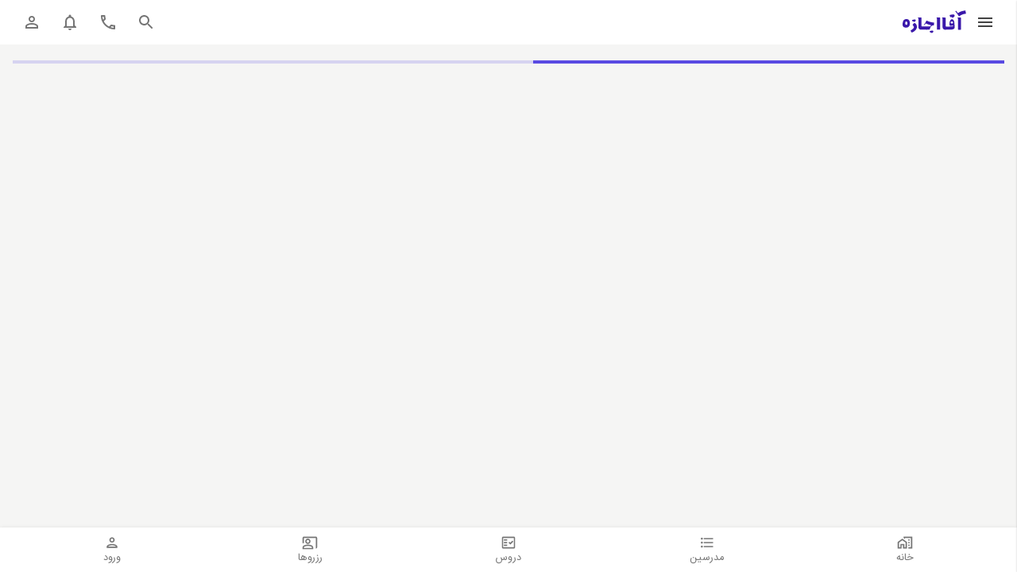

--- FILE ---
content_type: text/html; charset=utf-8
request_url: https://aghaejazeh.org/tutor/alireza-kimiaghalam
body_size: 16625
content:
<!DOCTYPE html>
<html lang="en"><head><meta charset="utf-8">
    <meta http-equiv="Content-Type" content="text/html; charset=utf-8">
    <meta http-equiv="content-language" content="fa">
    <meta name="viewport" content="width=device-width, initial-scale=1.0">
    <link rel="apple-touch-icon" sizes="57x57" href="/img/icons/apple-icon-57x57.png">
    <link rel="apple-touch-icon" sizes="60x60" href="/img/icons/apple-icon-60x60.png">
    <link rel="apple-touch-icon" sizes="72x72" href="/img/icons/apple-icon-72x72.png">
    <link rel="apple-touch-icon" sizes="76x76" href="/img/icons/apple-icon-76x76.png">
    <link rel="apple-touch-icon" sizes="114x114" href="/img/icons/apple-icon-114x114.png">
    <link rel="apple-touch-icon" sizes="120x120" href="/img/icons/apple-icon-120x120.png">
    <link rel="apple-touch-icon" sizes="144x144" href="/img/icons/apple-icon-144x144.png">
    <link rel="apple-touch-icon" sizes="152x152" href="/img/icons/apple-icon-152x152.png">
    <link rel="apple-touch-icon" sizes="180x180" href="/img/icons/apple-icon-180x180.png">
    <link rel="icon" type="image/png" sizes="192x192" href="/img/icons/android-icon-192x192.png">
    <link rel="icon" type="image/png" sizes="32x32" href="/img/icons/favicon-32x32.png">
    <link rel="icon" type="image/png" sizes="96x96" href="/img/icons/favicon-96x96.png">
    <link rel="icon" type="image/png" sizes="16x16" href="/img/icons/favicon-16x16.png">
    <link rel="manifest" href="/img/icons/manifest.json">
    <meta name="msapplication-TileColor" content="#ffffff">
    <meta name="msapplication-TileImage" rel="preload" content="/img/icons/ms-icon-144x144.png">
    <meta name="theme-color" content="#ffffff">
    <meta name="viewport" content="width=device-width, initial-scale=1.0">
    <base href="/">
    <link rel="stylesheet" href="_content/AghaEjazeh.UI.Front.Shared/bootstrap/bootstrap.min.css">
    <link rel="stylesheet" href="app.css?v=175">
    <link rel="stylesheet" href="_content/AghaEjazeh.UI.Front.Shared/css/font.css?v=1425x">
    <link rel="icon" type="image/png" href="/img/icons/favicon.ico">
    <link href="_content/MudBlazor/MudBlazor.min.css?v=145" rel="stylesheet">
    <link href="_content/AghaEjazeh.UI.Front.Shared/css/swiper-bundle.min.css" rel="stylesheet">
    <link rel="stylesheet" href="_content/AghaEjazeh.UI.Front.Shared/css/leaflet.css">
    <!--Blazor:{"type":"server","prerenderId":"b8ddada2bee44018bb22762b00bb42fc","key":{"locationHash":"77D12F14A8105320B1AAED6AE7E689DA0EC4483270A645E84079EAA0FFDF550D:5","formattedComponentKey":""},"sequence":0,"descriptor":"CfDJ8AkQERHPS39Mntd\u002BjsxLIuqMQ5lCZM1VQYS7Mflg5RjAQiKLifkXDXXsIMSeLe1dsdKXToLi0uWsfXKhoblc8DGGWQoVeVFvzXCHS8TNAlDzde/cR6i0W0nlBS6wFUAJEJ9rlQEH22jBOE2KHtB4gmDHMOM6nhBb034/iiTQRXEF9Ou9YDTax3TvBRuAUI6rajq5pA/ganSM6TADyvb23/NJXv7BeWFiwirSJEPrVj6gS/\u002BI3/d8AF731hjLJsXlN1\u002BEJEkDipRI3wU0Wc2\u002B1kGC/zhDloldpBI3n8TCEBV4lTbPkUVWfIgrzl8b\u002BU5v1/z5IBhZP5tmQit6ZOxwCB6Lyde9cAhIBmHr\u002BcN7LexuIfyfZPodmpb\u002BNawlLJVXDRfk5024zb38sFjGPVqqboTlhaA4YbbRqUwcvPrbPi6ydHFIKuerTFTUDutBtblO/W7j3gMy1Tapgr8ejPwMpzVRrD3Ml04QXolx0j\u002BRE38197Bh6RzxcMfQHqMsPedta9Y\u002BCBYi3u1TKVfJRz5KkGTfmC9BKiFduy73qU/kc6Wha4zWtCd0DYl5\u002BqXkoXV3ptizGZ4JK909VQpbKHGvWTE="}--><!--Blazor:{"prerenderId":"b8ddada2bee44018bb22762b00bb42fc"}--></head>

<body><!--Blazor:{"type":"server","prerenderId":"2a8a55cd05084c378aa52fab794bd817","key":{"locationHash":"28D8BA467ECE38CA981CC6DC17B29721E37BF3ACEF06A8D4F055F8A2B2D777E0:8","formattedComponentKey":""},"sequence":1,"descriptor":"CfDJ8AkQERHPS39Mntd\u002BjsxLIurYGB8v7SyiKDwGRqRuKABlWR8dmrv4tFDMmgUNnjMykAMBdo3gMUUrtId\u002B09jGHHeIvOFfdFlM/DYplGY4vwtzXIzi/M3twskq5owYZHvm5garM2kdP79MjrnX4kyra0gwGB/f5SszLRC7etJoHfs3xl/9ofGVmlsPzFqyG7ugXOmKgn62C3pwU8P1Cs6JC2ODtlN3prNtVEczLx8kmy2cf7MMIpUCD0qqgRpN2zVtLxtsOaLBYY74DVknuuRLfQRCqVLKtYSt8N2YiX\u002B0A3RPYvIwGb7EGmCFAT4dXDg2ZzFe3pgrUG0C0Bq6WeZwsS3rX/a0twjpYgkA7kJ1yUMxIzL/1EqPkzd36lJNxyafsAHrFx9bZRHCgfucx2o\u002BjVHqM0LUnx0KRmNaZRl9oeUAb0ZZ\u002B2ckNxpsELEGsWDc\u002BjB0U8j/moznbp99Jff3aySEi6IcYeHyqYBFHdJJNUFw\u002BxuGyJaeiY1KkFR8Nk12JeOTQWKvRbcK30B/gxW8BlezRs/FPf1vGHRnAaCDuiMJ"}--><div dir="rtl" class="mud-rtl-provider mud-application-layout-rtl"><style>
::-webkit-scrollbar {width: 8px;height: 8px;z-index: 1;}
::-webkit-scrollbar-track {background: transparent;}
::-webkit-scrollbar-thumb {background: #c4c4c4;border-radius: 1px;}
::-webkit-scrollbar-thumb:hover {background: #a6a6a6;}
html, body * {scrollbar-color: #c4c4c4 transparent;scrollbar-width: thin;}
</style>
<style>
    .mud-chart-serie:hover {
        filter: url(#lighten);
    }

    .mud-chart-serie-hovered 
    {
        filter: url(#lighten);
    }
</style>

<style class='mud-theme-provider'>
:root{
--mud-palette-black: rgba(39,44,52,1);
--mud-palette-white: rgba(255,255,255,1);
--mud-palette-primary: rgba(89,74,226,1);
--mud-palette-primary-rgb: 89,74,226;
--mud-palette-primary-text: rgba(255,255,255,1);
--mud-palette-primary-darken: rgb(62,44,221);
--mud-palette-primary-lighten: rgb(118,106,231);
--mud-palette-primary-hover: rgba(89,74,226,0.058823529411764705);
--mud-palette-secondary: rgba(117,117,117,1);
--mud-palette-secondary-rgb: 117,117,117;
--mud-palette-secondary-text: rgba(255,255,255,1);
--mud-palette-secondary-darken: rgb(97,97,97);
--mud-palette-secondary-lighten: rgb(138,138,138);
--mud-palette-secondary-hover: rgba(117,117,117,0.058823529411764705);
--mud-palette-tertiary: rgba(30,200,165,1);
--mud-palette-tertiary-rgb: 30,200,165;
--mud-palette-tertiary-text: rgba(255,255,255,1);
--mud-palette-tertiary-darken: rgb(25,169,140);
--mud-palette-tertiary-lighten: rgb(42,223,187);
--mud-palette-tertiary-hover: rgba(30,200,165,0.058823529411764705);
--mud-palette-info: rgba(33,150,243,1);
--mud-palette-info-rgb: 33,150,243;
--mud-palette-info-text: rgba(255,255,255,1);
--mud-palette-info-darken: rgb(12,128,223);
--mud-palette-info-lighten: rgb(71,167,245);
--mud-palette-info-hover: rgba(33,150,243,0.058823529411764705);
--mud-palette-success: rgba(0,200,83,1);
--mud-palette-success-rgb: 0,200,83;
--mud-palette-success-text: rgba(255,255,255,1);
--mud-palette-success-darken: rgb(0,163,68);
--mud-palette-success-lighten: rgb(0,235,98);
--mud-palette-success-hover: rgba(0,200,83,0.058823529411764705);
--mud-palette-warning: rgba(255,152,0,1);
--mud-palette-warning-rgb: 255,152,0;
--mud-palette-warning-text: rgba(255,255,255,1);
--mud-palette-warning-darken: rgb(214,129,0);
--mud-palette-warning-lighten: rgb(255,167,36);
--mud-palette-warning-hover: rgba(255,152,0,0.058823529411764705);
--mud-palette-error: rgba(244,67,54,1);
--mud-palette-error-rgb: 244,67,54;
--mud-palette-error-text: rgba(255,255,255,1);
--mud-palette-error-darken: rgb(242,28,13);
--mud-palette-error-lighten: rgb(246,96,85);
--mud-palette-error-hover: rgba(244,67,54,0.058823529411764705);
--mud-palette-dark: rgba(66,66,66,1);
--mud-palette-dark-rgb: 66,66,66;
--mud-palette-dark-text: rgba(255,255,255,1);
--mud-palette-dark-darken: rgb(46,46,46);
--mud-palette-dark-lighten: rgb(87,87,87);
--mud-palette-dark-hover: rgba(66,66,66,0.058823529411764705);
--mud-palette-text-primary: rgba(66,66,66,1);
--mud-palette-text-secondary: rgba(0,0,0,0.5372549019607843);
--mud-palette-text-disabled: rgba(0,0,0,0.3764705882352941);
--mud-palette-action-default: rgba(0,0,0,0.5372549019607843);
--mud-palette-action-default-hover: rgba(0,0,0,0.058823529411764705);
--mud-palette-action-disabled: rgba(0,0,0,0.25882352941176473);
--mud-palette-action-disabled-background: rgba(0,0,0,0.11764705882352941);
--mud-palette-surface: rgba(255,255,255,1);
--mud-palette-background: rgba(245,245,244,1);
--mud-palette-background-gray: rgba(245,245,245,1);
--mud-palette-drawer-background: rgba(255,255,255,1);
--mud-palette-drawer-text: rgba(66,66,66,1);
--mud-palette-drawer-icon: rgba(97,97,97,1);
--mud-palette-appbar-background: rgba(255,255,255,1);
--mud-palette-appbar-text: rgba(117,117,117,1);
--mud-palette-lines-default: rgba(0,0,0,0.11764705882352941);
--mud-palette-lines-inputs: rgba(189,189,189,1);
--mud-palette-table-lines: rgba(224,224,224,1);
--mud-palette-table-striped: rgba(0,0,0,0.0196078431372549);
--mud-palette-table-hover: rgba(0,0,0,0.0392156862745098);
--mud-palette-divider: rgba(189,189,189,1);
--mud-palette-divider-light: rgba(0,0,0,0.8);
--mud-palette-skeleton: rgba(0,0,0,0.10980392156862745);
--mud-palette-gray-default: #9E9E9E;
--mud-palette-gray-light: #BDBDBD;
--mud-palette-gray-lighter: #E0E0E0;
--mud-palette-gray-dark: #757575;
--mud-palette-gray-darker: #616161;
--mud-palette-overlay-dark: rgba(33,33,33,0.4980392156862745);
--mud-palette-overlay-light: rgba(255,255,255,0.4980392156862745);
--mud-palette-border-opacity: 1;
--mud-ripple-color: var(--mud-palette-text-primary);
--mud-ripple-opacity: 0.1;
--mud-ripple-opacity-secondary: 0.2;
--mud-elevation-0: none;
--mud-elevation-1: 0px 2px 1px -1px rgba(0,0,0,0.2),0px 1px 1px 0px rgba(0,0,0,0.14),0px 1px 3px 0px rgba(0,0,0,0.12);
--mud-elevation-2: 0px 3px 1px -2px rgba(0,0,0,0.2),0px 2px 2px 0px rgba(0,0,0,0.14),0px 1px 5px 0px rgba(0,0,0,0.12);
--mud-elevation-3: 0px 3px 3px -2px rgba(0,0,0,0.2),0px 3px 4px 0px rgba(0,0,0,0.14),0px 1px 8px 0px rgba(0,0,0,0.12);
--mud-elevation-4: 0px 2px 4px -1px rgba(0,0,0,0.2),0px 4px 5px 0px rgba(0,0,0,0.14),0px 1px 10px 0px rgba(0,0,0,0.12);
--mud-elevation-5: 0px 3px 5px -1px rgba(0,0,0,0.2),0px 5px 8px 0px rgba(0,0,0,0.14),0px 1px 14px 0px rgba(0,0,0,0.12);
--mud-elevation-6: 0px 3px 5px -1px rgba(0,0,0,0.2),0px 6px 10px 0px rgba(0,0,0,0.14),0px 1px 18px 0px rgba(0,0,0,0.12);
--mud-elevation-7: 0px 4px 5px -2px rgba(0,0,0,0.2),0px 7px 10px 1px rgba(0,0,0,0.14),0px 2px 16px 1px rgba(0,0,0,0.12);
--mud-elevation-8: 0px 5px 5px -3px rgba(0,0,0,0.2),0px 8px 10px 1px rgba(0,0,0,0.14),0px 3px 14px 2px rgba(0,0,0,0.12);
--mud-elevation-9: 0px 5px 6px -3px rgba(0,0,0,0.2),0px 9px 12px 1px rgba(0,0,0,0.14),0px 3px 16px 2px rgba(0,0,0,0.12);
--mud-elevation-10: 0px 6px 6px -3px rgba(0,0,0,0.2),0px 10px 14px 1px rgba(0,0,0,0.14),0px 4px 18px 3px rgba(0,0,0,0.12);
--mud-elevation-11: 0px 6px 7px -4px rgba(0,0,0,0.2),0px 11px 15px 1px rgba(0,0,0,0.14),0px 4px 20px 3px rgba(0,0,0,0.12);
--mud-elevation-12: 0px 7px 8px -4px rgba(0,0,0,0.2),0px 12px 17px 2px rgba(0,0,0,0.14),0px 5px 22px 4px rgba(0,0,0,0.12);
--mud-elevation-13: 0px 7px 8px -4px rgba(0,0,0,0.2),0px 13px 19px 2px rgba(0,0,0,0.14),0px 5px 24px 4px rgba(0,0,0,0.12);
--mud-elevation-14: 0px 7px 9px -4px rgba(0,0,0,0.2),0px 14px 21px 2px rgba(0,0,0,0.14),0px 5px 26px 4px rgba(0,0,0,0.12);
--mud-elevation-15: 0px 8px 9px -5px rgba(0,0,0,0.2),0px 15px 22px 2px rgba(0,0,0,0.14),0px 6px 28px 5px rgba(0,0,0,0.12);
--mud-elevation-16: 0px 8px 10px -5px rgba(0,0,0,0.2),0px 16px 24px 2px rgba(0,0,0,0.14),0px 6px 30px 5px rgba(0,0,0,0.12);
--mud-elevation-17: 0px 8px 11px -5px rgba(0,0,0,0.2),0px 17px 26px 2px rgba(0,0,0,0.14),0px 6px 32px 5px rgba(0,0,0,0.12);
--mud-elevation-18: 0px 9px 11px -5px rgba(0,0,0,0.2),0px 18px 28px 2px rgba(0,0,0,0.14),0px 7px 34px 6px rgba(0,0,0,0.12);
--mud-elevation-19: 0px 9px 12px -6px rgba(0,0,0,0.2),0px 19px 29px 2px rgba(0,0,0,0.14),0px 7px 36px 6px rgba(0,0,0,0.12);
--mud-elevation-20: 0px 10px 13px -6px rgba(0,0,0,0.2),0px 20px 31px 3px rgba(0,0,0,0.14),0px 8px 38px 7px rgba(0,0,0,0.12);
--mud-elevation-21: 0px 10px 13px -6px rgba(0,0,0,0.2),0px 21px 33px 3px rgba(0,0,0,0.14),0px 8px 40px 7px rgba(0,0,0,0.12);
--mud-elevation-22: 0px 10px 14px -6px rgba(0,0,0,0.2),0px 22px 35px 3px rgba(0,0,0,0.14),0px 8px 42px 7px rgba(0,0,0,0.12);
--mud-elevation-23: 0px 11px 14px -7px rgba(0,0,0,0.2),0px 23px 36px 3px rgba(0,0,0,0.14),0px 9px 44px 8px rgba(0,0,0,0.12);
--mud-elevation-24: 0px 11px 15px -7px rgba(0,0,0,0.2),0px 24px 38px 3px rgba(0,0,0,0.14),0px 9px 46px 8px rgba(0,0,0,0.12);
--mud-elevation-25: 0 5px 5px -3px rgba(0,0,0,.06), 0 8px 10px 1px rgba(0,0,0,.042), 0 3px 14px 2px rgba(0,0,0,.036);
--mud-default-borderradius: 4px;
--mud-drawer-width-left: 240px;
--mud-drawer-width-right: 240px;
--mud-drawer-width-mini-left: 56px;
--mud-drawer-width-mini-right: 56px;
--mud-appbar-height: 64px;
--mud-typography-default-family: IRANSans, Tahoma;
--mud-typography-default-size: 0.8rem;
--mud-typography-default-weight: 400;
--mud-typography-default-lineheight: 1.43;
--mud-typography-default-letterspacing: .01071em;
--mud-typography-default-text-transform: none;
--mud-typography-h1-family: IRANSans, Tahoma;
--mud-typography-h1-size: 1.3rem;
--mud-typography-h1-weight: 600;
--mud-typography-h1-lineheight: 1.6;
--mud-typography-h1-letterspacing: -.01562em;
--mud-typography-h1-text-transform: none;
--mud-typography-h2-family: IRANSans, Tahoma;
--mud-typography-h2-size: 1.05rem;
--mud-typography-h2-weight: 600;
--mud-typography-h2-lineheight: 1.6;
--mud-typography-h2-letterspacing: -.00833em;
--mud-typography-h2-text-transform: none;
--mud-typography-h3-family: IRANSans, Tahoma;
--mud-typography-h3-size: 1.05rem;
--mud-typography-h3-weight: 600;
--mud-typography-h3-lineheight: 1.6;
--mud-typography-h3-letterspacing: 0;
--mud-typography-h3-text-transform: none;
--mud-typography-h4-family: IRANSans, Tahoma;
--mud-typography-h4-size: 0.95rem;
--mud-typography-h4-weight: 600;
--mud-typography-h4-lineheight: 1.4;
--mud-typography-h4-letterspacing: .00735em;
--mud-typography-h4-text-transform: none;
--mud-typography-h5-family: IRANSans, Tahoma;
--mud-typography-h5-size: 0.85rem;
--mud-typography-h5-weight: 600;
--mud-typography-h5-lineheight: 1.4;
--mud-typography-h5-letterspacing: 0;
--mud-typography-h5-text-transform: none;
--mud-typography-h6-family: IRANSans, Tahoma;
--mud-typography-h6-size: 0.8rem;
--mud-typography-h6-weight: 600;
--mud-typography-h6-lineheight: 1.4;
--mud-typography-h6-letterspacing: .0075em;
--mud-typography-h6-text-transform: none;
--mud-typography-subtitle1-family: IRANSans, Tahoma;
--mud-typography-subtitle1-size: 0.85rem;
--mud-typography-subtitle1-weight: 400;
--mud-typography-subtitle1-lineheight: 1.5;
--mud-typography-subtitle1-letterspacing: .00938em;
--mud-typography-subtitle1-text-transform: none;
--mud-typography-subtitle2-family: IRANSans, Tahoma;
--mud-typography-subtitle2-size: 0.8rem;
--mud-typography-subtitle2-weight: 500;
--mud-typography-subtitle2-lineheight: 1.5;
--mud-typography-subtitle2-letterspacing: .00714em;
--mud-typography-subtitle2-text-transform: none;
--mud-typography-body1-family: IRANSans, Tahoma;
--mud-typography-body1-size: 0.90rem;
--mud-typography-body1-weight: 400;
--mud-typography-body1-lineheight: 1.75;
--mud-typography-body1-letterspacing: .00938em;
--mud-typography-body1-text-transform: none;
--mud-typography-body2-family: IRANSans, Tahoma;
--mud-typography-body2-size: 0.85rem;
--mud-typography-body2-weight: 400;
--mud-typography-body2-lineheight: 1.5;
--mud-typography-body2-letterspacing: .01071em;
--mud-typography-body2-text-transform: none;
--mud-typography-button-family: IRANSans, Tahoma;
--mud-typography-button-size: .875rem;
--mud-typography-button-weight: 500;
--mud-typography-button-lineheight: 1.75;
--mud-typography-button-letterspacing: .02857em;
--mud-typography-button-text-transform: uppercase;
--mud-typography-caption-family: IRANSans, Tahoma;
--mud-typography-caption-size: .75rem;
--mud-typography-caption-weight: 400;
--mud-typography-caption-lineheight: 1.66;
--mud-typography-caption-letterspacing: .03333em;
--mud-typography-caption-text-transform: none;
--mud-typography-overline-family: IRANSans, Tahoma;
--mud-typography-overline-size: .75rem;
--mud-typography-overline-weight: 400;
--mud-typography-overline-lineheight: 2.66;
--mud-typography-overline-letterspacing: .08333em;
--mud-typography-overline-text-transform: none;
--mud-zindex-drawer: 1100;
--mud-zindex-appbar: 1300;
--mud-zindex-dialog: 1400;
--mud-zindex-popover: 1200;
--mud-zindex-snackbar: 1500;
--mud-zindex-tooltip: 1600;
--mud-native-html-color-scheme: light;
}
</style>

    <div class="mud-popover-provider"></div>
    
   <div id="mud-snackbar-container" class="mud-snackbar-location-top-center"></div>
<div class="mud-layout" style=""><header Square="true" class="mud-appbar mud-appbar-fixed-top mud-elevation-0 d-none d-md-block d-lg-block d-xl-block d-xxl-block border-b-1 p-0"><div role="toolbar" class="mud-toolbar mud-toolbar-gutters mud-toolbar-appbar"><div class="mud-container mud-container-maxwidth-xl mud-container--gutters px-md-20"><div role="toolbar" class="mud-toolbar mud-toolbar-gutters px-md-14"><div class="d-flex d-md-none d-lg-none d-xl-none relative mud-width-full mud-height-full"><div aria-hidden="true" class="flex-grow-1"></div>
                <button type="button" class="mud-button-root mud-icon-button mud-dark-text hover:mud-dark-hover mud-ripple mud-ripple-icon" __internal_stopPropagation_onclick><span class="mud-icon-button-label"><svg class="mud-icon-root mud-svg-icon mud-icon-size-medium" focusable="false" viewBox="0 0 24 24" aria-hidden="true" role="img"><path d="M0 0h24v24H0z" fill="none"/><path d="M3 18h18v-2H3v2zm0-5h18v-2H3v2zm0-7v2h18V6H3z"/></svg></span></button></div>
            <a href="/" class="mud-typography mud-link mud-primary-text mud-link-underline-hover mud-typography-body1"><img src="_content/AghaEjazeh.UI.Front.Shared/images/logo.svg" alt="AghaEjazeh Logo" class="mud-image object-fill object-center logo" width="80" /></a>
            <div class="d-none d-md-flex mr-10"><a href="/" class="mud-typography mud-link mud-dark-text mud-link-underline-none mud-typography-h5 ml-5">صفحه نخست</a>
                <a href="/tutors" class="mud-typography mud-link mud-dark-text mud-link-underline-none mud-typography-h5 ml-5">مدرسین</a>
                 <a href="/fieldOfstudies" class="mud-typography mud-link mud-dark-text mud-link-underline-none mud-typography-h5 ml-5">موضوعات آموزشی</a> 
                <a href="/apply" class="mud-typography mud-link mud-dark-text mud-link-underline-none mud-typography-h5 ml-5">همکاری با ما</a>
                <a href="/about-aghaejazeh" class="mud-typography mud-link mud-dark-text mud-link-underline-none mud-typography-h5 ml-5">درباره ما</a>
                <a href="/contact-aghaejazeh" class="mud-typography mud-link mud-dark-text mud-link-underline-none mud-typography-h5">تماس با ما</a></div>
            <div aria-hidden="true" class="flex-grow-1"></div>
            
           
            <button type="button" class="mud-button-root mud-icon-button mud-secondary-text hover:mud-secondary-hover mud-ripple mud-ripple-icon" __internal_stopPropagation_onclick><span class="mud-icon-button-label"><svg class="mud-icon-root mud-svg-icon mud-icon-size-medium" focusable="false" viewBox="0 0 24 24" aria-hidden="true" role="img"><path d="M0 0h24v24H0V0z" fill="none"/><path d="M15.5 14h-.79l-.28-.27C15.41 12.59 16 11.11 16 9.5 16 5.91 13.09 3 9.5 3S3 5.91 3 9.5 5.91 16 9.5 16c1.61 0 3.09-.59 4.23-1.57l.27.28v.79l5 4.99L20.49 19l-4.99-5zm-6 0C7.01 14 5 11.99 5 9.5S7.01 5 9.5 5 14 7.01 14 9.5 11.99 14 9.5 14z"/></svg></span></button>
                    <a type="button" href="/contact-aghaejazeh" class="mud-button-root mud-icon-button mud-secondary-text hover:mud-secondary-hover mud-ripple mud-ripple-icon"><span class="mud-icon-button-label"><svg class="mud-icon-root mud-svg-icon mud-icon-size-medium" focusable="false" viewBox="0 0 24 24" aria-hidden="true" role="img"><path d="M0 0h24v24H0V0z" fill="none"/><path d="M6.54 5c.06.89.21 1.76.45 2.59l-1.2 1.2c-.41-1.2-.67-2.47-.76-3.79h1.51m9.86 12.02c.85.24 1.72.39 2.6.45v1.49c-1.32-.09-2.59-.35-3.8-.75l1.2-1.19M7.5 3H4c-.55 0-1 .45-1 1 0 9.39 7.61 17 17 17 .55 0 1-.45 1-1v-3.49c0-.55-.45-1-1-1-1.24 0-2.45-.2-3.57-.57-.1-.04-.21-.05-.31-.05-.26 0-.51.1-.71.29l-2.2 2.2c-2.83-1.45-5.15-3.76-6.59-6.59l2.2-2.2c.28-.28.36-.67.25-1.02C8.7 6.45 8.5 5.25 8.5 4c0-.55-.45-1-1-1z"/></svg></span></a>
                    <div class="mud-chip-container" id="chip-container-8833b549-d299-4b2f-8b56-f3e618afb74c"><a tabindex="0" href="/enter" class="mud-chip mud-chip-filled mud-chip-size-medium mud-chip-color-primary mud-clickable"><span class="mud-chip-content">ورود / عضویت</span></a></div></div></div></div></header>
<header class="mud-appbar mud-appbar-fixed-top mud-elevation-0 d-block d-sm-block d-md-none d-lg-none d-xl-none d-xxl-none"><div role="toolbar" class="mud-toolbar mud-toolbar-gutters mud-toolbar-appbar"><div class="mud-container mud-container-maxwidth-xxl mud-container--gutters p-0"><div role="toolbar" class="mud-toolbar mud-toolbar-gutters p-0"><button type="button" class="mud-button-root mud-icon-button mud-dark-text hover:mud-dark-hover mud-ripple mud-ripple-icon" __internal_stopPropagation_onclick><span class="mud-icon-button-label"><svg class="mud-icon-root mud-svg-icon mud-icon-size-medium" focusable="false" viewBox="0 0 24 24" aria-hidden="true" role="img"><path d="M0 0h24v24H0z" fill="none"/><path d="M3 18h18v-2H3v2zm0-5h18v-2H3v2zm0-7v2h18V6H3z"/></svg></span></button>
            <a href="/" class="mud-typography mud-link mud-primary-text mud-link-underline-hover mud-typography-body1"><img src="_content/AghaEjazeh.UI.Front.Shared/images/logo.svg" alt="AghaEjazeh Logo" class="mud-image object-fill object-center logo" width="80" /></a>
            <div aria-hidden="true" class="flex-grow-1"></div>
            <button type="button" class="mud-button-root mud-icon-button mud-secondary-text hover:mud-secondary-hover mud-ripple mud-ripple-icon" __internal_stopPropagation_onclick><span class="mud-icon-button-label"><svg class="mud-icon-root mud-svg-icon mud-icon-size-medium" focusable="false" viewBox="0 0 24 24" aria-hidden="true" role="img"><path d="M0 0h24v24H0V0z" fill="none"/><path d="M15.5 14h-.79l-.28-.27C15.41 12.59 16 11.11 16 9.5 16 5.91 13.09 3 9.5 3S3 5.91 3 9.5 5.91 16 9.5 16c1.61 0 3.09-.59 4.23-1.57l.27.28v.79l5 4.99L20.49 19l-4.99-5zm-6 0C7.01 14 5 11.99 5 9.5S7.01 5 9.5 5 14 7.01 14 9.5 11.99 14 9.5 14z"/></svg></span></button>
            <a type="button" href="/contact-aghaejazeh" class="mud-button-root mud-icon-button mud-secondary-text hover:mud-secondary-hover mud-ripple mud-ripple-icon"><span class="mud-icon-button-label"><svg class="mud-icon-root mud-svg-icon mud-icon-size-medium" focusable="false" viewBox="0 0 24 24" aria-hidden="true" role="img"><path d="M0 0h24v24H0V0z" fill="none"/><path d="M6.54 5c.06.89.21 1.76.45 2.59l-1.2 1.2c-.41-1.2-.67-2.47-.76-3.79h1.51m9.86 12.02c.85.24 1.72.39 2.6.45v1.49c-1.32-.09-2.59-.35-3.8-.75l1.2-1.19M7.5 3H4c-.55 0-1 .45-1 1 0 9.39 7.61 17 17 17 .55 0 1-.45 1-1v-3.49c0-.55-.45-1-1-1-1.24 0-2.45-.2-3.57-.57-.1-.04-.21-.05-.31-.05-.26 0-.51.1-.71.29l-2.2 2.2c-2.83-1.45-5.15-3.76-6.59-6.59l2.2-2.2c.28-.28.36-.67.25-1.02C8.7 6.45 8.5 5.25 8.5 4c0-.55-.45-1-1-1z"/></svg></span></a>
            <a type="button" href="/account/notification/list" class="mud-button-root mud-icon-button mud-secondary-text hover:mud-secondary-hover mud-ripple mud-ripple-icon"><span class="mud-icon-button-label"><svg class="mud-icon-root mud-svg-icon mud-icon-size-medium" focusable="false" viewBox="0 0 24 24" aria-hidden="true" role="img"><path d="M0 0h24v24H0V0z" fill="none"/><path d="M12 22c1.1 0 2-.9 2-2h-4c0 1.1.9 2 2 2zm6-6v-5c0-3.07-1.63-5.64-4.5-6.32V4c0-.83-.67-1.5-1.5-1.5s-1.5.67-1.5 1.5v.68C7.64 5.36 6 7.92 6 11v5l-2 2v1h16v-1l-2-2zm-2 1H8v-6c0-2.48 1.51-4.5 4-4.5s4 2.02 4 4.5v6z"/></svg></span></a>

            <a type="button" href="/enter" class="mud-button-root mud-icon-button mud-secondary-text hover:mud-secondary-hover mud-ripple mud-ripple-icon"><span class="mud-icon-button-label"><svg class="mud-icon-root mud-svg-icon mud-icon-size-medium" focusable="false" viewBox="0 0 24 24" aria-hidden="true" role="img"><path d="M0 0h24v24H0V0z" fill="none"/><path d="M12 5.9c1.16 0 2.1.94 2.1 2.1s-.94 2.1-2.1 2.1S9.9 9.16 9.9 8s.94-2.1 2.1-2.1m0 9c2.97 0 6.1 1.46 6.1 2.1v1.1H5.9V17c0-.64 3.13-2.1 6.1-2.1M12 4C9.79 4 8 5.79 8 8s1.79 4 4 4 4-1.79 4-4-1.79-4-4-4zm0 9c-2.67 0-8 1.34-8 4v3h16v-3c0-2.66-5.33-4-8-4z"/></svg></span></a></div></div></div></header>
<aside class="mud-drawer mud-drawer-fixed mud-drawer-pos-right mud-drawer--closed mud-drawer--initial mud-drawer-lg mud-drawer-clipped-never mud-elevation-1 mud-drawer-temporary" style=""><div class="mud-drawer-content"><a href="/" class="mud-typography mud-link mud-primary-text mud-link-underline-hover mud-typography-body1"><img src="_content/AghaEjazeh.UI.Front.Shared/images/logo.svg" alt="Crowd Logo" class="mud-image object-fill object-center mx-auto d-block pa-5" width="128" /></a>
    <nav class="mud-navmenu mud-navmenu-default mud-navmenu-margin-none">
    
   
    <div class="mud-nav-item mud-typography-body1 mud-link-underline-none"><a href="/home" rel="" tabindex="0" class="mud-nav-link mud-ripple"><svg class="mud-icon-root mud-svg-icon mud-primary-text mud-icon-size-medium mud-nav-link-icon" focusable="false" viewBox="0 0 24 24" aria-hidden="true" role="img"><path d="M0 0h24v24H0z" fill="none"/><path d="M10 20v-6h4v6h5v-8h3L12 3 2 12h3v8z"/></svg><div class="mud-nav-link-text">صفحه نخست</div></a></div>
    <div class="mud-nav-item mud-typography-body1 mud-link-underline-none"><a href="/tutors" rel="" tabindex="0" class="mud-nav-link mud-ripple"><svg class="mud-icon-root mud-svg-icon mud-primary-text mud-icon-size-medium mud-nav-link-icon" focusable="false" viewBox="0 0 24 24" aria-hidden="true" role="img"><path d="M0 0h24v24H0V0z" fill="none"/><path d="M12 6c1.1 0 2 .9 2 2s-.9 2-2 2-2-.9-2-2 .9-2 2-2m0 10c2.7 0 5.8 1.29 6 2H6c.23-.72 3.31-2 6-2m0-12C9.79 4 8 5.79 8 8s1.79 4 4 4 4-1.79 4-4-1.79-4-4-4zm0 10c-2.67 0-8 1.34-8 4v2h16v-2c0-2.66-5.33-4-8-4z"/></svg><div class="mud-nav-link-text">مدرسین</div></a></div>
    <div class="mud-nav-item mud-typography-body1 mud-link-underline-none"><a href="/fieldOfstudies" rel="" tabindex="0" class="mud-nav-link mud-ripple"><svg class="mud-icon-root mud-svg-icon mud-primary-text mud-icon-size-medium mud-nav-link-icon" focusable="false" viewBox="0 0 24 24" aria-hidden="true" role="img"><path d="M0 0h24v24H0V0z" fill="none"/><path d="M12 2l-5.5 9h11L12 2zm0 3.84L13.93 9h-3.87L12 5.84zM17.5 13c-2.49 0-4.5 2.01-4.5 4.5s2.01 4.5 4.5 4.5 4.5-2.01 4.5-4.5-2.01-4.5-4.5-4.5zm0 7c-1.38 0-2.5-1.12-2.5-2.5s1.12-2.5 2.5-2.5 2.5 1.12 2.5 2.5-1.12 2.5-2.5 2.5zM3 21.5h8v-8H3v8zm2-6h4v4H5v-4z"/></svg><div class="mud-nav-link-text">موضوعات آموزشی</div></a></div>
    <div class="mud-nav-item mud-typography-body1 mud-link-underline-none"><a href="/apply" rel="" tabindex="0" class="mud-nav-link mud-ripple"><svg class="mud-icon-root mud-svg-icon mud-primary-text mud-icon-size-medium mud-nav-link-icon" focusable="false" viewBox="0 0 24 24" aria-hidden="true" role="img"><g><rect fill="none" height="24" width="24"/></g><g><path d="M12.22,19.85c-0.18,0.18-0.5,0.21-0.71,0c-0.18-0.18-0.21-0.5,0-0.71l3.39-3.39l-1.41-1.41l-3.39,3.39 c-0.19,0.2-0.51,0.19-0.71,0c-0.21-0.21-0.18-0.53,0-0.71l3.39-3.39l-1.41-1.41l-3.39,3.39c-0.18,0.18-0.5,0.21-0.71,0 c-0.19-0.19-0.19-0.51,0-0.71l3.39-3.39L9.24,10.1l-3.39,3.39c-0.18,0.18-0.5,0.21-0.71,0c-0.19-0.2-0.19-0.51,0-0.71L9.52,8.4 l1.87,1.86c0.95,0.95,2.59,0.94,3.54,0c0.98-0.98,0.98-2.56,0-3.54l-1.86-1.86l0.28-0.28c0.78-0.78,2.05-0.78,2.83,0l4.24,4.24 c0.78,0.78,0.78,2.05,0,2.83L12.22,19.85z M21.83,13.07c1.56-1.56,1.56-4.09,0-5.66l-4.24-4.24c-1.56-1.56-4.09-1.56-5.66,0 l-0.28,0.28l-0.28-0.28c-1.56-1.56-4.09-1.56-5.66,0L2.17,6.71c-1.42,1.42-1.55,3.63-0.4,5.19l1.45-1.45 C2.83,9.7,2.96,8.75,3.59,8.12l3.54-3.54c0.78-0.78,2.05-0.78,2.83,0l3.56,3.56c0.18,0.18,0.21,0.5,0,0.71 c-0.21,0.21-0.53,0.18-0.71,0L9.52,5.57l-5.8,5.79c-0.98,0.97-0.98,2.56,0,3.54c0.39,0.39,0.89,0.63,1.42,0.7 c0.07,0.52,0.3,1.02,0.7,1.42c0.4,0.4,0.9,0.63,1.42,0.7c0.07,0.52,0.3,1.02,0.7,1.42c0.4,0.4,0.9,0.63,1.42,0.7 c0.07,0.54,0.31,1.03,0.7,1.42c0.47,0.47,1.1,0.73,1.77,0.73c0.67,0,1.3-0.26,1.77-0.73L21.83,13.07z"/></g></svg><div class="mud-nav-link-text">همکاری با ما</div></a></div>
    <div class="mud-nav-item mud-typography-body1 mud-link-underline-none"><a href="/about-aghaejazeh" rel="" tabindex="0" class="mud-nav-link mud-ripple"><svg class="mud-icon-root mud-svg-icon mud-primary-text mud-icon-size-medium mud-nav-link-icon" focusable="false" viewBox="0 0 24 24" aria-hidden="true" role="img"><path d="M0 0h24v24H0V0z" fill="none"/><path d="M6.5 10h-2v7h2v-7zm6 0h-2v7h2v-7zm8.5 9H2v2h19v-2zm-2.5-9h-2v7h2v-7zm-7-6.74L16.71 6H6.29l5.21-2.74m0-2.26L2 6v2h19V6l-9.5-5z"/></svg><div class="mud-nav-link-text">درباره ما</div></a></div>
    <div class="mud-nav-item mud-typography-body1 mud-link-underline-none"><a href="/contact-aghaejazeh" rel="" tabindex="0" class="mud-nav-link mud-ripple"><svg class="mud-icon-root mud-svg-icon mud-primary-text mud-icon-size-medium mud-nav-link-icon" focusable="false" viewBox="0 0 24 24" aria-hidden="true" role="img"><path d="M0 0h24v24H0V0z" fill="none"/><path d="M6.54 5c.06.89.21 1.76.45 2.59l-1.2 1.2c-.41-1.2-.67-2.47-.76-3.79h1.51m9.86 12.02c.85.24 1.72.39 2.6.45v1.49c-1.32-.09-2.59-.35-3.8-.75l1.2-1.19M7.5 3H4c-.55 0-1 .45-1 1 0 9.39 7.61 17 17 17 .55 0 1-.45 1-1v-3.49c0-.55-.45-1-1-1-1.24 0-2.45-.2-3.57-.57-.1-.04-.21-.05-.31-.05-.26 0-.51.1-.71.29l-2.2 2.2c-2.83-1.45-5.15-3.76-6.59-6.59l2.2-2.2c.28-.28.36-.67.25-1.02C8.7 6.45 8.5 5.25 8.5 4c0-.55-.45-1-1-1z"/></svg><div class="mud-nav-link-text">تماس با ما</div></a></div>
    <div class="mud-nav-item mud-typography-body1 mud-link-underline-none"><a href="/blog" rel="" tabindex="0" class="mud-nav-link mud-ripple"><svg class="mud-icon-root mud-svg-icon mud-primary-text mud-icon-size-medium mud-nav-link-icon" focusable="false" viewBox="0 0 24 24" aria-hidden="true" role="img"><path d="M0 0h24v24H0V0zm0 0h24v24H0V0z" fill="none"/><path d="M21 3H3c-1.1 0-2 .9-2 2v3h2V5h18v14h-7v2h7c1.1 0 2-.9 2-2V5c0-1.1-.9-2-2-2zM1 18v3h3c0-1.66-1.34-3-3-3zm0-4v2c2.76 0 5 2.24 5 5h2c0-3.87-3.13-7-7-7zm0-4v2c4.97 0 9 4.03 9 9h2c0-6.08-4.93-11-11-11z"/></svg><div class="mud-nav-link-text">مجله آقااجازه</div></a></div>
    <div class="mud-nav-item mud-typography-body1 mud-link-underline-none"><a href="/terms" rel="" tabindex="0" class="mud-nav-link mud-ripple"><svg class="mud-icon-root mud-svg-icon mud-primary-text mud-icon-size-medium mud-nav-link-icon" focusable="false" viewBox="0 0 24 24" aria-hidden="true" role="img"><g><rect fill="none" height="24" width="24"/></g><g><path d="M13,7.83c0.85-0.3,1.53-0.98,1.83-1.83H18l-3,7c0,1.66,1.57,3,3.5,3s3.5-1.34,3.5-3l-3-7h2V4h-6.17 C14.42,2.83,13.31,2,12,2S9.58,2.83,9.17,4L3,4v2h2l-3,7c0,1.66,1.57,3,3.5,3S9,14.66,9,13L6,6h3.17c0.3,0.85,0.98,1.53,1.83,1.83 V19H2v2h20v-2h-9V7.83z M20.37,13h-3.74l1.87-4.36L20.37,13z M7.37,13H3.63L5.5,8.64L7.37,13z M12,6c-0.55,0-1-0.45-1-1 c0-0.55,0.45-1,1-1s1,0.45,1,1C13,5.55,12.55,6,12,6z"/></g></svg><div class="mud-nav-link-text">شرایط استفاده</div></a></div>
    <div class="mud-nav-item mud-typography-body1 mud-link-underline-none"><a href="/CourseLaw" rel="" tabindex="0" class="mud-nav-link mud-ripple"><svg class="mud-icon-root mud-svg-icon mud-primary-text mud-icon-size-medium mud-nav-link-icon" focusable="false" viewBox="0 0 24 24" aria-hidden="true" role="img"><g><rect fill="none" height="24" width="24"/></g><g><path d="M13,7.83c0.85-0.3,1.53-0.98,1.83-1.83H18l-3,7c0,1.66,1.57,3,3.5,3s3.5-1.34,3.5-3l-3-7h2V4h-6.17 C14.42,2.83,13.31,2,12,2S9.58,2.83,9.17,4L3,4v2h2l-3,7c0,1.66,1.57,3,3.5,3S9,14.66,9,13L6,6h3.17c0.3,0.85,0.98,1.53,1.83,1.83 V19H2v2h20v-2h-9V7.83z M20.37,13h-3.74l1.87-4.36L20.37,13z M7.37,13H3.63L5.5,8.64L7.37,13z M12,6c-0.55,0-1-0.45-1-1 c0-0.55,0.45-1,1-1s1,0.45,1,1C13,5.55,12.55,6,12,6z"/></g></svg><div class="mud-nav-link-text"> قوانین برگزاری کلاس</div></a></div>
    <div class="mud-nav-item mud-typography-body1 mud-link-underline-none"><a href="/money-back-warranty" rel="" tabindex="0" class="mud-nav-link mud-ripple"><svg class="mud-icon-root mud-svg-icon mud-primary-text mud-icon-size-medium mud-nav-link-icon" focusable="false" viewBox="0 0 24 24" aria-hidden="true" role="img"><g><rect fill="none" height="24" width="24"/></g><g><g><path d="M6.32,13.01c0.96,0.02,1.85,0.5,2.45,1.34C9.5,15.38,10.71,16,12,16c1.29,0,2.5-0.62,3.23-1.66 c0.6-0.84,1.49-1.32,2.45-1.34C16.96,11.78,14.08,11,12,11C9.93,11,7.04,11.78,6.32,13.01z"/><path d="M4,13L4,13c1.66,0,3-1.34,3-3c0-1.66-1.34-3-3-3s-3,1.34-3,3C1,11.66,2.34,13,4,13z"/><path d="M20,13L20,13c1.66,0,3-1.34,3-3c0-1.66-1.34-3-3-3s-3,1.34-3,3C17,11.66,18.34,13,20,13z"/><path d="M12,10c1.66,0,3-1.34,3-3c0-1.66-1.34-3-3-3S9,5.34,9,7C9,8.66,10.34,10,12,10z"/><path d="M21,14h-3.27c-0.77,0-1.35,0.45-1.68,0.92C16.01,14.98,14.69,17,12,17c-1.43,0-3.03-0.64-4.05-2.08 C7.56,14.37,6.95,14,6.27,14H3c-1.1,0-2,0.9-2,2v4h7v-2.26c1.15,0.8,2.54,1.26,4,1.26s2.85-0.46,4-1.26V20h7v-4 C23,14.9,22.1,14,21,14z"/></g></g></svg><div class="mud-nav-link-text">ضمانت برگشت وجه</div></a></div></nav></div></aside>
 
        <div class="mud-main-content"><div class="mud-container mud-container-maxwidth-xl mud-container--gutters px-md-20"><div class="px-md-20 pt-5 pb-19" b-dferz0l5xe><div role="progressbar" aria-valuenow="0" aria-valuemin="0" aria-valuemax="100" class="mud-progress-linear mud-progress-indeterminate mud-progress-linear-small mud-progress-linear-color-primary horizontal mud-flip-x-rtl mb-3"><div class="mud-progress-linear-bars"><div class="mud-progress-linear-bar"></div>
            <div class="mud-progress-linear-bar"></div></div></div></div></div></div>
         <footer class="d-none d-md-block d-lg-block d-xl-block d-xxl-block"><div class="mud-paper mud-elevation-3 py-10" style=""><div class="mud-container mud-container-maxwidth-xl mud-container--gutters px-md-20"><div class="px-md-20"><div class="mud-grid mud-grid-spacing-xs-6 justify-start"><div class="mud-grid-item mud-grid-item-xs-12 mud-grid-item-sm-6 mud-grid-item-md-3 mud-grid-item-lg-3 mb-5"><h4 class="mud-typography mud-typography-h4 mb-5">تماس با ما</h4>
                    <ul class="mb-5 list-unstyled"><li class="mb-5"><svg class="mud-icon-root mud-svg-icon mud-icon-size-small" focusable="false" viewBox="0 0 24 24" aria-hidden="true" role="img"><title>LocationOn</title><path d="M0 0h24v24H0V0z" fill="none"/><path d="M12 2C8.13 2 5 5.13 5 9c0 5.25 7 13 7 13s7-7.75 7-13c0-3.87-3.13-7-7-7zM7 9c0-2.76 2.24-5 5-5s5 2.24 5 5c0 2.88-2.88 7.19-5 9.88C9.92 16.21 7 11.85 7 9z"/><circle cx="12" cy="9" r="2.5"/></svg>
                            تهران، خیابان کارگر شمالی، دانشکده فنی دانشگاه تهران - ديموند
                        </li>
                        <li><svg class="mud-icon-root mud-svg-icon mud-icon-size-small" focusable="false" viewBox="0 0 24 24" aria-hidden="true" role="img"><title>Support</title><g><rect fill="none" height="24" width="24"/></g><g><path d="M12,2C6.48,2,2,6.48,2,12c0,5.52,4.48,10,10,10s10-4.48,10-10C22,6.48,17.52,2,12,2z M19.46,9.12l-2.78,1.15 c-0.51-1.36-1.58-2.44-2.95-2.94l1.15-2.78C16.98,5.35,18.65,7.02,19.46,9.12z M12,15c-1.66,0-3-1.34-3-3s1.34-3,3-3s3,1.34,3,3 S13.66,15,12,15z M9.13,4.54l1.17,2.78c-1.38,0.5-2.47,1.59-2.98,2.97L4.54,9.13C5.35,7.02,7.02,5.35,9.13,4.54z M4.54,14.87 l2.78-1.15c0.51,1.38,1.59,2.46,2.97,2.96l-1.17,2.78C7.02,18.65,5.35,16.98,4.54,14.87z M14.88,19.46l-1.15-2.78 c1.37-0.51,2.45-1.59,2.95-2.97l2.78,1.17C18.65,16.98,16.98,18.65,14.88,19.46z"/></g></svg>
                            پشتیبانی از طریق تیکت پشتیبانی
                        </li>
                        <li><svg class="mud-icon-root mud-svg-icon mud-icon-size-small" focusable="false" viewBox="0 0 24 24" aria-hidden="true" role="img"><title>LocalPhone</title><path d="M0 0h24v24H0V0z" fill="none"/><path d="M6.54 5c.06.89.21 1.76.45 2.59l-1.2 1.2c-.41-1.2-.67-2.47-.76-3.79h1.51m9.86 12.02c.85.24 1.72.39 2.6.45v1.49c-1.32-.09-2.59-.35-3.8-.75l1.2-1.19M7.5 3H4c-.55 0-1 .45-1 1 0 9.39 7.61 17 17 17 .55 0 1-.45 1-1v-3.49c0-.55-.45-1-1-1-1.24 0-2.45-.2-3.57-.57-.1-.04-.21-.05-.31-.05-.26 0-.51.1-.71.29l-2.2 2.2c-2.83-1.45-5.15-3.76-6.59-6.59l2.2-2.2c.28-.28.36-.67.25-1.02C8.7 6.45 8.5 5.25 8.5 4c0-.55-.45-1-1-1z"/></svg>
                            پاسخگویی: شنبه تا 4 شنبه 9 صبح تا 6 عصر
                        </li>
                        <li><svg class="mud-icon-root mud-svg-icon mud-icon-size-small" focusable="false" viewBox="0 0 24 24" aria-hidden="true" role="img"><title>Email</title><path d="M0 0h24v24H0V0z" fill="none"/><path d="M22 6c0-1.1-.9-2-2-2H4c-1.1 0-2 .9-2 2v12c0 1.1.9 2 2 2h16c1.1 0 2-.9 2-2V6zm-2 0l-8 5-8-5h16zm0 12H4V8l8 5 8-5v10z"/></svg>
                            ایمیل: aghaejazeh.org[@]gmail.com
                        </li></ul>
                    <a type="button" href="http://t.me/aghaejazehir" target="_blank" rel="nofollow" class="mud-button-root mud-button mud-button-filled mud-button-filled-info mud-button-filled-size-small mud-ripple rounded-xl"><span class="mud-button-label"><span class="mud-button-icon-start mud-button-icon-size-small"><svg class="mud-icon-root mud-svg-icon mud-icon-size-small" focusable="false" viewBox="0 0 24 24" aria-hidden="true" role="img"><path d="M9.78 18.65l.28-4.23 7.68-6.92c.34-.31-.07-.46-.52-.19L7.74 13.3 3.64 12c-.88-.25-.89-.86.2-1.3l15.97-6.16c.73-.33 1.43.18 1.15 1.3l-2.72 12.81c-.19.91-.74 1.13-1.5.71L12.6 16.3l-1.99 1.93c-.23.23-.42.42-.83.42z"/></svg></span>كانال تلگرام</span></a>
                    <a type="button" href="https://api.whatsapp.com/send?phone=989981556030" target="_blank" rel="nofollow" class="mud-button-root mud-button mud-button-filled mud-button-filled-tertiary mud-button-filled-size-small mud-ripple rounded-xl"><span class="mud-button-label"><span class="mud-button-icon-start mud-button-icon-size-small"><svg class="mud-icon-root mud-svg-icon mud-icon-size-small" focusable="false" viewBox="0 0 24 24" aria-hidden="true" role="img"><path d="M16.75 13.96c.25.13.41.2.46.3.06.11.04.61-.21 1.18-.2.56-1.24 1.1-1.7 1.12-.46.02-.47.36-2.96-.73-2.49-1.09-3.99-3.75-4.11-3.92-.12-.17-.96-1.38-.92-2.61.05-1.22.69-1.8.95-2.04.24-.26.51-.29.68-.26h.47c.15 0 .36-.06.55.45l.69 1.87c.06.13.1.28.01.44l-.27.41-.39.42c-.12.12-.26.25-.12.5.12.26.62 1.09 1.32 1.78.91.88 1.71 1.17 1.95 1.3.24.14.39.12.54-.04l.81-.94c.19-.25.35-.19.58-.11l1.67.88M12 2a10 10 0 0 1 10 10 10 10 0 0 1-10 10c-1.97 0-3.8-.57-5.35-1.55L2 22l1.55-4.65A9.969 9.969 0 0 1 2 12 10 10 0 0 1 12 2m0 2a8 8 0 0 0-8 8c0 1.72.54 3.31 1.46 4.61L4.5 19.5l2.89-.96A7.95 7.95 0 0 0 12 20a8 8 0 0 0 8-8 8 8 0 0 0-8-8z"/></svg></span>پشتیبانی در واتساپ</span></a></div>
                <div class="mud-grid-item mud-grid-item-xs-12 mud-grid-item-sm-6 mud-grid-item-md-3 mud-grid-item-lg-3 mb-5"><h4 class="mud-typography mud-typography-h4 mb-5">دسترسی سریع</h4>
                    <ul class="list-unstyled"><li><a href="/" class="mud-typography mud-link mud-secondary-text mud-link-underline-none mud-typography-body1">صفحه نخست</a></li>
                         <li><a href="/fieldOfstudies" class="mud-typography mud-link mud-secondary-text mud-link-underline-none mud-typography-body1">موضوعات آموزشی</a></li>
                        <li><a href="/about-aghaejazeh" class="mud-typography mud-link mud-secondary-text mud-link-underline-none mud-typography-body1">درباره ما</a></li>
                        <li><a href="/contact-aghaejazeh" class="mud-typography mud-link mud-secondary-text mud-link-underline-none mud-typography-body1">تماس با ما</a></li>
                        <li><a href="/apply" class="mud-typography mud-link mud-secondary-text mud-link-underline-none mud-typography-body1"> همکاری با آقا اجازه</a></li>
                        <li><a href="/terms" class="mud-typography mud-link mud-secondary-text mud-link-underline-none mud-typography-body1">شرایط استفاده</a></li>
                        <li><a href="/courselaw" class="mud-typography mud-link mud-secondary-text mud-link-underline-none mud-typography-body1">قوانین برگزاری کلاس</a></li>
                        <li><a href="/money-back-warranty" class="mud-typography mud-link mud-secondary-text mud-link-underline-none mud-typography-body1"> ضمانت برگشت وجه </a></li>
                        <li><a href="/tutors" class="mud-typography mud-link mud-secondary-text mud-link-underline-none mud-typography-body1">جستجوی معلم خصوصی</a></li>
                        <li><a href="/faq-knowledgeable" class="mud-typography mud-link mud-secondary-text mud-link-underline-none mud-typography-body1">سوالات متداول دانش پذيران</a></li>
                        <li><a href="/faq-tutor-institution" class="mud-typography mud-link mud-secondary-text mud-link-underline-none mud-typography-body1">سوالات متداول مدرسین</a></li>
                        <li><a href="/complaints" class="mud-typography mud-link mud-secondary-text mud-link-underline-none mud-typography-body1">ثبت شکایت</a></li></ul></div>
                <div class="mud-grid-item mud-grid-item-xs-12 mud-grid-item-sm-6 mud-grid-item-md-3 mud-grid-item-lg-3 mb-5"><h4 class="mud-typography mud-typography-h4 mb-5">لینک های مهم</h4>
                    <ul class="list-unstyled"><li><a href="/tutors" class="mud-typography mud-link mud-secondary-text mud-link-underline-none mud-typography-body1">معلم خصوصی</a></li>
                        <li><a href="/tutors" class="mud-typography mud-link mud-secondary-text mud-link-underline-none mud-typography-body1">رزرو معلم خصوصی</a></li>
                        <li><a href="/tutors" class="mud-typography mud-link mud-secondary-text mud-link-underline-none mud-typography-body1">کلاس آنلاین</a></li>
                        <li><a href="/tutors/exam" class="mud-typography mud-link mud-secondary-text mud-link-underline-none mud-typography-body1">برنامه ریزی تحصیلی</a></li>
                        <li><a href="/tutors?regionId=12800" class="mud-typography mud-link mud-secondary-text mud-link-underline-none mud-typography-body1">تدریس خصوصی در تهران</a></li>
                        <li><a href="/tutors?regionId=12800" class="mud-typography mud-link mud-secondary-text mud-link-underline-none mud-typography-body1"> معلم خصوصی در تهران</a></li>
                        <li><a href="/about-aghaejazeh" class="mud-typography mud-link mud-secondary-text mud-link-underline-none mud-typography-body1">موسسه تدریس خصوصی</a></li>
                        <li><a href="/apply" class="mud-typography mud-link mud-secondary-text mud-link-underline-none mud-typography-body1">استخدام معلم خصوصی</a></li>
                        <li><a href="/tutors/exam" class="mud-typography mud-link mud-secondary-text mud-link-underline-none mud-typography-body1">برنامه ریزی درسی</a></li>
                        <li><a href="/tutorials" class="mud-typography mud-link mud-secondary-text mud-link-underline-none mud-typography-body1">دوره های آموزشی</a></li>
                        <li><a href="/tutorials" class="mud-typography mud-link mud-secondary-text mud-link-underline-none mud-typography-body1">بسته های آموزشی</a></li></ul></div>
                <div class="mud-grid-item mud-grid-item-xs-12 mud-grid-item-sm-6 mud-grid-item-md-3 mud-grid-item-lg-3 mb-5 text-center"><div class="nemad"><div class="mud-grid mud-grid-spacing-xs-6 justify-start"><div class="mud-grid-item mud-grid-item-xs-6 mud-grid-item-sm-6 mud-grid-item-md-6"><a href="https://pub.daneshbonyan.ir/" target="_blank" rel="nofollow"><img rel="preload" src="_content/AghaEjazeh.UI.Front.Shared/images/daneshbonyan-logo.jpg" alt="عضو شرکت های دانش بنیان"></a></div>
                            <div class="mud-grid-item mud-grid-item-xs-6 mud-grid-item-sm-6 mud-grid-item-md-6"><a referrerpolicy='origin' target='_blank' href='https://trustseal.enamad.ir/?id=639119&Code=MdlxTfiWQzdn9xqfkNb3KON12Vx0cUOO'><img referrerpolicy='origin' src='https://trustseal.enamad.ir/logo.aspx?id=639119&Code=MdlxTfiWQzdn9xqfkNb3KON12Vx0cUOO' alt='enamad' style='cursor:pointer' code='MdlxTfiWQzdn9xqfkNb3KON12Vx0cUOO'></a></div></div>
                        <div class="mud-grid mud-grid-spacing-xs-6 justify-start"><div class="mud-grid-item mud-grid-item-xs-6 mud-grid-item-sm-6 mud-grid-item-md-6"><a href="http://ircreative.isti.ir/contents.php?cntid=114" rel="nofollow" target="_blank"><img rel="preload" src="_content/AghaEjazeh.UI.Front.Shared/images/khalagh.jpg" alt="عضو شرکت های خلاق"></a></div>
                            <div class="mud-grid-item mud-grid-item-xs-6 mud-grid-item-sm-6 mud-grid-item-md-6"><img rel="preload" id='jxlzesgtjxlzwlaofukzwlaojzpe' style='cursor:pointer' onclick='window.open("https://logo.samandehi.ir/Verify.aspx?id=1014647&p=rfthobpdrfthaodsgvkaaodsjyoe", "Popup","toolbar=no, scrollbars=no, location=no, statusbar=no, menubar=no, resizable=0, width=450, height=630, top=30")' alt='logo-samandehi' src='https://logo.samandehi.ir/logo.aspx?id=1014647&p=nbpdlymanbpdshwlwlbqshwlyndt'></div></div></div></div>
                <div class="mud-grid-item mud-grid-item-xs-12 mud-grid-item-sm-12 mud-grid-item-md-12 mud-grid-item-lg-12 mb-5 text-center" style="direction:ltr"><img src="_content/AghaEjazeh.UI.Front.Shared/images/logo.svg" alt="AghaEjazeh Logo" class="mud-image object-fill object-center logo mb-3" width="80" />
                    <p class="copyRight mb-4">© 2016 - 2022 All Rights Reserved For <a href="https://aghaejazeh.org">AghaEjazeh Co.</a></p>
                    <div><a href="http://instagram.com/aghaejazeh" target="_blank" rel="nofollow" class="mud-typography mud-link mud-primary-text mud-link-underline-hover mud-typography-body1"><svg class="mud-icon-root mud-svg-icon mud-icon-size-medium" focusable="false" viewBox="0 0 24 24" aria-hidden="true" role="img"><title>Instagram</title><path d="M7.8 2h8.4C19.4 2 22 4.6 22 7.8v8.4a5.8 5.8 0 0 1-5.8 5.8H7.8C4.6 22 2 19.4 2 16.2V7.8A5.8 5.8 0 0 1 7.8 2m-.2 2A3.6 3.6 0 0 0 4 7.6v8.8C4 18.39 5.61 20 7.6 20h8.8a3.6 3.6 0 0 0 3.6-3.6V7.6C20 5.61 18.39 4 16.4 4H7.6m9.65 1.5a1.25 1.25 0 0 1 1.25 1.25A1.25 1.25 0 0 1 17.25 8 1.25 1.25 0 0 1 16 6.75a1.25 1.25 0 0 1 1.25-1.25M12 7a5 5 0 0 1 5 5 5 5 0 0 1-5 5 5 5 0 0 1-5-5 5 5 0 0 1 5-5m0 2a3 3 0 0 0-3 3 3 3 0 0 0 3 3 3 3 0 0 0 3-3 3 3 0 0 0-3-3z"/></svg></a>
                        <a href="https://twitter.com/aghaejazehorg" target="_blank" rel="nofollow" class="mud-typography mud-link mud-primary-text mud-link-underline-hover mud-typography-body1"><svg class="mud-icon-root mud-svg-icon mud-icon-size-medium" focusable="false" viewBox="0 0 24 24" aria-hidden="true" role="img"><title>Twitter</title><path d="M22.46 6c-.77.35-1.6.58-2.46.69.88-.53 1.56-1.37 1.88-2.38-.83.5-1.75.85-2.72 1.05C18.37 4.5 17.26 4 16 4c-2.35 0-4.27 1.92-4.27 4.29 0 .34.04.67.11.98C8.28 9.09 5.11 7.38 3 4.79c-.37.63-.58 1.37-.58 2.15 0 1.49.75 2.81 1.91 3.56-.71 0-1.37-.2-1.95-.5v.03c0 2.08 1.48 3.82 3.44 4.21a4.22 4.22 0 0 1-1.93.07 4.28 4.28 0 0 0 4 2.98 8.521 8.521 0 0 1-5.33 1.84c-.34 0-.68-.02-1.02-.06C3.44 20.29 5.7 21 8.12 21 16 21 20.33 14.46 20.33 8.79c0-.19 0-.37-.01-.56.84-.6 1.56-1.36 2.14-2.23z"/></svg></a>
                        <a href="http://linkedin.com/company/agha-ejazeh/" target="_blank" rel="nofollow" class="mud-typography mud-link mud-primary-text mud-link-underline-hover mud-typography-body1"><svg class="mud-icon-root mud-svg-icon mud-icon-size-medium" focusable="false" viewBox="0 0 24 24" aria-hidden="true" role="img"><title>LinkedIn</title><path d="M19 3a2 2 0 0 1 2 2v14a2 2 0 0 1-2 2H5a2 2 0 0 1-2-2V5a2 2 0 0 1 2-2h14m-.5 15.5v-5.3a3.26 3.26 0 0 0-3.26-3.26c-.85 0-1.84.52-2.32 1.3v-1.11h-2.79v8.37h2.79v-4.93c0-.77.62-1.4 1.39-1.4a1.4 1.4 0 0 1 1.4 1.4v4.93h2.79M6.88 8.56a1.68 1.68 0 0 0 1.68-1.68c0-.93-.75-1.69-1.68-1.69a1.69 1.69 0 0 0-1.69 1.69c0 .93.76 1.68 1.69 1.68m1.39 9.94v-8.37H5.5v8.37h2.77z"/></svg></a>
                        <a href="https://api.whatsapp.com/send?phone=989981556030" target="_blank" rel="nofollow" class="mud-typography mud-link mud-primary-text mud-link-underline-hover mud-typography-body1"><svg class="mud-icon-root mud-svg-icon mud-icon-size-medium" focusable="false" viewBox="0 0 24 24" aria-hidden="true" role="img"><title>WhatsApp</title><path d="M16.75 13.96c.25.13.41.2.46.3.06.11.04.61-.21 1.18-.2.56-1.24 1.1-1.7 1.12-.46.02-.47.36-2.96-.73-2.49-1.09-3.99-3.75-4.11-3.92-.12-.17-.96-1.38-.92-2.61.05-1.22.69-1.8.95-2.04.24-.26.51-.29.68-.26h.47c.15 0 .36-.06.55.45l.69 1.87c.06.13.1.28.01.44l-.27.41-.39.42c-.12.12-.26.25-.12.5.12.26.62 1.09 1.32 1.78.91.88 1.71 1.17 1.95 1.3.24.14.39.12.54-.04l.81-.94c.19-.25.35-.19.58-.11l1.67.88M12 2a10 10 0 0 1 10 10 10 10 0 0 1-10 10c-1.97 0-3.8-.57-5.35-1.55L2 22l1.55-4.65A9.969 9.969 0 0 1 2 12 10 10 0 0 1 12 2m0 2a8 8 0 0 0-8 8c0 1.72.54 3.31 1.46 4.61L4.5 19.5l2.89-.96A7.95 7.95 0 0 0 12 20a8 8 0 0 0 8-8 8 8 0 0 0-8-8z"/></svg></a>
                        <a href="http://t.me/aghaejazehir" target="_blank" rel="nofollow" class="mud-typography mud-link mud-primary-text mud-link-underline-hover mud-typography-body1"><svg class="mud-icon-root mud-svg-icon mud-icon-size-medium" focusable="false" viewBox="0 0 24 24" aria-hidden="true" role="img"><title>Telegram</title><path d="M9.78 18.65l.28-4.23 7.68-6.92c.34-.31-.07-.46-.52-.19L7.74 13.3 3.64 12c-.88-.25-.89-.86.2-1.3l15.97-6.16c.73-.33 1.43.18 1.15 1.3l-2.72 12.81c-.19.91-.74 1.13-1.5.71L12.6 16.3l-1.99 1.93c-.23.23-.42.42-.83.42z"/></svg></a></div></div></div></div></div></div></footer>
<footer class="mud-appbar mud-appbar-fixed-bottom mud-elevation-2 text-center pt-0 pb-0 pl-0 pr-0 mudLinkFooter d-block d-sm-block d-md-none d-lg-none d-xl-none d-xxl-none"><div role="toolbar" class="mud-toolbar mud-toolbar-gutters mud-toolbar-appbar"><nav class="mud-navmenu mud-navmenu-default mud-navmenu-margin-none"><div class="mud-nav-item text-center p-0 m-0"><a href="/home" rel="" tabindex="0" class="mud-nav-link mud-ripple"><div class="mud-nav-link-text"><p class="mud-typography mud-typography-body1 d-flex align-center justify-center"><svg class="mud-icon-root mud-svg-icon mud-icon-size-small" focusable="false" viewBox="0 0 24 24" aria-hidden="true" role="img"><title>خانه</title><g><path d="M0,0h24v24H0V0z" fill="none"/></g><g><g><rect height="2" width="2" x="17" y="7"/><rect height="2" width="2" x="17" y="11"/><rect height="2" width="2" x="17" y="15"/><path d="M1,11v10h6v-5h2v5h6V11L8,6L1,11z M13,19h-2v-5H5v5H3v-7l5-3.5l5,3.5V19z"/><polygon points="10,3 10,4.97 12,6.4 12,5 21,5 21,19 17,19 17,21 23,21 23,3"/></g></g></svg></p>
            <p class="mud-typography mud-typography-subtitle2 d-flex align-center justify-center">
                خانه
            </p></div></a></div>
        <div class="mud-nav-item text-center p-0 m-0"><a href="/tutors" rel="" tabindex="0" class="mud-nav-link mud-ripple"><div class="mud-nav-link-text"><p class="mud-typography mud-typography-body1 d-flex align-center justify-center"><svg class="mud-icon-root mud-svg-icon mud-icon-size-small" focusable="false" viewBox="0 0 24 24" aria-hidden="true" role="img"><title>مدرسین</title><path d="M0 0h24v24H0V0z" fill="none"/><path d="M4 10.5c-.83 0-1.5.67-1.5 1.5s.67 1.5 1.5 1.5 1.5-.67 1.5-1.5-.67-1.5-1.5-1.5zm0-6c-.83 0-1.5.67-1.5 1.5S3.17 7.5 4 7.5 5.5 6.83 5.5 6 4.83 4.5 4 4.5zm0 12c-.83 0-1.5.68-1.5 1.5s.68 1.5 1.5 1.5 1.5-.68 1.5-1.5-.67-1.5-1.5-1.5zM7 19h14v-2H7v2zm0-6h14v-2H7v2zm0-8v2h14V5H7z"/></svg></p>
            <p class="mud-typography mud-typography-subtitle2 d-flex align-center justify-center">
                مدرسین
            </p></div></a></div>
        <div class="mud-nav-item text-center p-0 m-0"><a href="/fieldOfstudies" rel="" tabindex="0" class="mud-nav-link mud-ripple"><div class="mud-nav-link-text"><p class="mud-typography mud-typography-body1 d-flex align-center justify-center"><svg class="mud-icon-root mud-svg-icon mud-icon-size-small" focusable="false" viewBox="0 0 24 24" aria-hidden="true" role="img"><title>دروس</title><g><rect fill="none" height="24" width="24"/></g><g><g><path d="M20,3H4C2.9,3,2,3.9,2,5v14c0,1.1,0.9,2,2,2h16c1.1,0,2-0.9,2-2V5 C22,3.9,21.1,3,20,3z M20,19H4V5h16V19z" fill-rule="evenodd"/><polygon fill-rule="evenodd" points="19.41,10.42 17.99,9 14.82,12.17 13.41,10.75 12,12.16 14.82,15"/><rect fill-rule="evenodd" height="2" width="5" x="5" y="7"/><rect fill-rule="evenodd" height="2" width="5" x="5" y="11"/><rect fill-rule="evenodd" height="2" width="5" x="5" y="15"/></g></g></svg></p>
            <p class="mud-typography mud-typography-subtitle2 d-flex align-center justify-center">
               دروس
            </p></div></a></div>
        <div class="mud-nav-item text-center p-0 m-0"><a href="/account/reserves/list" rel="" tabindex="0" class="mud-nav-link mud-ripple"><div class="mud-nav-link-text"><p class="mud-typography mud-typography-body1 d-flex align-center justify-center"><svg class="mud-icon-root mud-svg-icon mud-icon-size-small" focusable="false" viewBox="0 0 24 24" aria-hidden="true" role="img"><title>رزروها</title><g><rect fill="none" height="24" width="24"/></g><g><g><g><path d="M21,3H3C1.9,3,1,3.9,1,5v8h2V5h18v16c1.1,0,2-0.9,2-2V5C23,3.9,22.1,3,21,3z"/></g><g><path d="M13,10c0-2.21-1.79-4-4-4s-4,1.79-4,4c0,2.21,1.79,4,4,4S13,12.21,13,10z M7,10c0-1.1,0.9-2,2-2s2,0.9,2,2 c0,1.1-0.9,2-2,2S7,11.1,7,10z"/></g><g><path d="M15.39,16.56C13.71,15.7,11.53,15,9,15c-2.53,0-4.71,0.7-6.39,1.56C1.61,17.07,1,18.1,1,19.22V22h16v-2.78 C17,18.1,16.39,17.07,15.39,16.56z M15,20H3c0-0.72-0.1-1.34,0.52-1.66C4.71,17.73,6.63,17,9,17c2.37,0,4.29,0.73,5.48,1.34 C15.11,18.66,15,19.29,15,20z"/></g></g></g></svg></p>
            <p class="mud-typography mud-typography-subtitle2 d-flex align-center justify-center">
                رزروها
            </p></div></a></div>
        <div class="mud-nav-item text-center p-0 m-0"><a href="/enter" rel="" tabindex="0" class="mud-nav-link mud-ripple"><div class="mud-nav-link-text"><p class="mud-typography mud-typography-body1 d-flex align-center justify-center"><svg class="mud-icon-root mud-svg-icon mud-icon-size-small" focusable="false" viewBox="0 0 24 24" aria-hidden="true" role="img"><title>ورود</title><path d="M0 0h24v24H0V0z" fill="none"/><path d="M12 6c1.1 0 2 .9 2 2s-.9 2-2 2-2-.9-2-2 .9-2 2-2m0 10c2.7 0 5.8 1.29 6 2H6c.23-.72 3.31-2 6-2m0-12C9.79 4 8 5.79 8 8s1.79 4 4 4 4-1.79 4-4-1.79-4-4-4zm0 10c-2.67 0-8 1.34-8 4v2h16v-2c0-2.66-5.33-4-8-4z"/></svg></p>
                    <p class="mud-typography mud-typography-subtitle2 d-flex align-center justify-center">
                        ورود
                    </p></div></a></div></nav></div></footer></div></div>
        <!--Blazor:{"prerenderId":"2a8a55cd05084c378aa52fab794bd817"}-->
    <script src="_framework/blazor.web.js"></script>
    <script src="_content/MudBlazor/MudBlazor.min.js?v=145"></script>
    <script src="_content/AghaEjazeh.UI.Front.Shared/script/helper.js?v=1456"></script>
    <script src="_content/AghaEjazeh.UI.Front.Shared/script/leaflet.js"></script>
    <script src="_content/AghaEjazeh.UI.Front.Shared/script/leaflet-centermarker.js"></script>
    <script src="_content/AghaEjazeh.UI.Front.Shared/script/swiper-bundle.min.js"></script></body></html><!--Blazor-Server-Component-State:CfDJ8AkQERHPS39Mntd+jsxLIuqSuMvdEe6w3JsfmVjuWMBOpi+2i274wBMYoJaTYa8XDc9ZA14UyptigtdO3fFaAwwetDlIemm6RbFlozaefHdY+e/rS0yX6vyy+KKHMp47pHBUGuKCMv/tsfgA+GP/DOEim6ydxD0ZGQRK/wa0lsBiaC0aP4hMA58pS2r00PXmK5pmaJFN7BRSFfj5n5QmGjhJr1AMUSkYOtJtcKnT4DDNtKBuwAHHeKbSsGkJypj9GL9YFvqFvAeajXFVwrFMjrK5T+XzNBwZTLuYLh5PVWIjGcVd3/R3FUmLbgch8yp3pt3Jl1/bEvbDRGuN/Lr+FMily9+jPdR2vF1aMAde8x47DiGbfzY2dZnKawXvitgHYpS4/lbtaMEgEA5t+U93a4gF/5RJ1Qot5cluPv40DoNUTOF33dGwhXi/Ik08koSDabQbxA/mKJTFxA+yd+kQ7Z1FQjYTE1iO3iLP4eKbYlHhCpZFCLXReXyElHCM3BOtolkg71y827xpogV8woFKo0paIvauQ1j3UqMw1q6uAKT6-->

--- FILE ---
content_type: text/css
request_url: https://aghaejazeh.org/app.css?v=175
body_size: 2901
content:
html,body{font-weight:400;font-family:IRANSans,tahoma!important}a,.btn-link{color:#006bb7}.btn-primary{color:#fff;background-color:#1b6ec2;border-color:#1861ac}.btn:focus,.btn:active:focus,.btn-link.nav-link:focus,.form-control:focus,.form-check-input:focus{box-shadow:0 0 0 .1rem #fff,0 0 0 .25rem #258cfb}.content{padding-top:1.1rem}h1:focus{outline:none}.valid.modified:not([type=checkbox]){outline:1px solid #26b050}.invalid{outline:1px solid #e50000}.validation-message{color:#e50000}.blazor-error-boundary{color:#fff;background:url([data-uri]) 1rem/1.8rem no-repeat,#b32121;padding:1rem 1rem 1rem 3.7rem}.blazor-error-boundary:after{content:"An error has occurred."}.darker-border-checkbox.form-check-input{border-color:#929292}.mud-card-header .mud-card-header-actions{margin-top:0!important;margin-right:0!important;margin-inline-end:0!important}.mudLinkFooter .mud-nav-link{padding:0!important}.mudLinkFooter .mud-nav-link-text{margin:0!important}.mudLinkFooter .mud-navmenu{width:100%;display:flex}.mudLinkFooter .mud-navmenu .mud-nav-link{align-items:center}.mudLinkFooter .mud-navmenu .mud-nav-link .mud-nav-link-text{margin-left:0;margin-inline:0}.mudLinkFooter .mud-navmenu.mud-navmenu-bordered .mud-nav-link.active:not(.mud-nav-link-disabled){border-inline-end-style:none;border-inline-end-width:0;border-top-style:solid;border-top-width:2px}.mudLinkFooter .mud-navmenu.mud-navmenu-default .mud-nav-link.active:not(.mud-nav-link-disabled){color:var(--mud-palette-primary);background-color:#fff!important}.mudLinkFooter .mud-nav-link:hover:not(.mud-nav-link-disabled){background-color:#fff!important}.boxPic .mud-badge.mud-badge-bottom.center{top:calc(100% - 9px)!important}.imgDetail{border:2px solid #fff;position:relative;top:50px}.MudDialogFix .mud-dialog-actions{background-color:#fff;width:100%;position:fixed;bottom:0;padding:0 20px 20px!important;display:block!important}.MudDialogFix .mud-dialog-actions>:not(:first-child){margin:0!important}.MudTabClass .mud-tab{border:1px solid #eee;border-radius:20px;background-color:#fff!important;width:auto!important;min-height:35px!important;margin-left:10px!important;padding:0 15px!important;font-weight:600!important}.MudTabClass .mud-tooltip-root{padding-top:1px}.MudTabClass .mud-tabs-tabbar,.MudTabsCustom .mud-tabs-tabbar,.MudTabsCustom50 .mud-tabs-tabbar{background-color:#0000!important}.MudTabClass .mud-tabs-tabbar .mud-tabs-tabbar-inner{min-height:40px!important}.MudTabClass .mud-tabs-scroll-button .mud-icon-button{display:none}.MudTabClass .mud-tab.mud-tab-active{color:#fff!important;background-color:#594ae2!important;border:1px solid #594ae2!important}.MudTabClass .mud-tabs-tabbar-content,.toplink{-ms-overflow-style:none;scrollbar-color:#fff!important;overflow:auto!important}.overflowHiddenScroll .mud-tabs-tabbar-content,.toplink{scrollbar-width:none!important}.toplink{-ms-overflow-style:none;scrollbar-color:#fff!important}.MudTabClass .mud-tabs-tabbar-wrapper{transform:translate(0)!important}.MudTabClass .mud-tabs-tabbar-content::-webkit-scrollbar,.overflowHiddenScroll::-webkit-scrollbar,.toplink::-webkit-scrollbar{display:none}.MudTabClass .mud-tab-badge{margin-inline-start:34px!important}.MudTabClass .mud-badge.mud-badge-top.right{inset:auto auto calc(100% - 9px) calc(100% - 8px)!important}.MudListMenu .mud-typography,.MudListMenuProfessor .mud-typography{display:flex!important}.MudListMenu .mud-avatar{background-color:#e7e7e7!important}.mud-list-item-icon{min-width:40px!important}.scroll-locked{padding-right:0!important}.sliderList .slick-list{margin-left:-1rem!important;margin-right:-1rem!important}.sliderList .slick-slide{padding:.4rem 1rem!important}.mudliderTxt{color:#9e9e9e;text-align:center;width:100%;display:block;position:absolute;top:25px}.mud-white{background-color:#fff!important}.badge{border-radius:0 0 8px 8px;padding:4px 10px;font-size:10px;font-weight:400;top:0;left:11px}.badge.active{color:#fff;background-color:#1dc7a4}.badge.inactive{color:#fff;background-color:#bdbdbd}.MudTabsCustom .mud-tabs-centered{width:auto!important}.MudTabsCustom .mud-list-item{background-color:#fff!important}.MudTabsCustom .mud-avatar-filled{background-color:#eeeded!important}.MudTabsCustom .mud-tooltip-root{width:33.3333%!important}.MudTabsCustom50 .mud-tabs-centered{width:auto!important}.MudTabsCustom50 .mud-list-item{background-color:#fff!important}.MudTabsCustom50 .mud-avatar-filled{background-color:#eeeded!important}.MudTabsCustom50 .mud-tooltip-root{width:50%!important}.post img{border-radius:5px;max-width:100%;height:auto;margin-bottom:18px}.post h2,.post h3{color:#bf500a!important;margin:0!important;padding:10px 0!important;font-size:20px!important;font-weight:700!important;line-height:32px!important}.catListHome{text-overflow:ellipsis;white-space:nowrap;padding:0;display:block;overflow:hidden}.mud-card-header-content{overflow:hidden}.underline{text-decoration:line-through}.bannerBg{background-image:url(/img/bg-banner.png);background-position:100% 0;background-repeat:no-repeat}.bannerBgAboutToutor{background-image:url(/img/bg-about-toutor.jpg);background-position:0 100%;background-repeat:no-repeat;background-size:cover}@media screen and (width<=800px){.bannerBgApply,.bannerBgMonyBack,.bannerBgAbout{background-image:url(/img/bg-banner.png);background-position:100% 0;background-repeat:no-repeat}}@media screen and (width>=800px){.bannerBgApply{background-image:url(/img/bg-aplay.jpg);background-position:0 100%;background-repeat:no-repeat;background-size:cover}.bannerBgMonyBack{background-image:url(/img/bg-back-mony.jpg);background-position:0 100%;background-repeat:no-repeat;background-size:contain}.bannerBgAbout{background-image:url(/img/logo-banner.jpg);background-position:0 100%;background-repeat:no-repeat;background-size:contain}}.components-reconnect-top{color:#fff;background:#3e2cdd;border-radius:6px 6px 0 0;flex-direction:row;width:100%;height:60px;padding:20px;transition:height .3s cubic-bezier(.4,0,.2,1);display:flex}.components-reconnect-bottom{padding:20px}#components-reconnect-modal{z-index:1000;opacity:.8;text-align:right;background-color:#bdbdbd;display:none;position:fixed;inset:0;overflow:hidden;display:none!important}#components-reconnect-modal.components-reconnect-show,#components-reconnect-modal.components-reconnect-show div.reconnecting{display:block}div.reconnecting{display:none}#components-reconnect-modal.components-reconnect-failed,#components-reconnect-modal.components-reconnect-failed div.failedToConnect{display:block}div.failedToConnect{display:none}#components-reconnect-modal.components-reconnect-rejected,#components-reconnect-modal.components-reconnect-rejected div.connectionRejected{display:block}div.connectionRejected,#components-reconnect-modal.components-reconnect-hide{display:none}.h_iframe-aparat_embed_frame{position:relative}.h_iframe-aparat_embed_frame .ratio{width:100%;height:auto;display:block}.h_iframe-aparat_embed_frame iframe{background-color:#dad9e1;width:100%;height:100%;position:absolute;top:0;left:0}

--- FILE ---
content_type: text/css
request_url: https://aghaejazeh.org/_content/AghaEjazeh.UI.Front.Shared/css/font.css?v=1425x
body_size: 80
content:
@font-face{font-family:IRANSans;font-style:normal;font-weight:600;src:url(../fonts/eot/iransansweb_bold.eot);src:url(../fonts/eot/iransansweb_bold.eot?#iefix) format('embedded-opentype') , url(../fonts/woff2/iransansweb_bold.woff2) format('woff2') , url(../fonts/woff/iransansweb_bold.woff) format('woff') , url(../fonts/ttf/iransansweb_bold.ttf) format('truetype')}@font-face{font-family:IRANSans;font-style:normal;font-weight:normal;src:url(../fonts/eot/iransansweb.eot);src:url(../fonts/eot/iransansweb.eot?#iefix) format('embedded-opentype') , url(../fonts/woff2/iransansweb.woff2) format('woff2') , url(../fonts/woff/iransansweb.woff) format('woff') , url(../fonts/ttf/iransansweb.ttf) format('truetype')}﻿@font-face {font-family:IRANSans;font-style:normal;font-weight:bold;src:url(../fonts/eot/iransansweb_bold.eot);src:url(../fonts/eot/iransansweb_bold.eot?#iefix) format('embedded-opentype') , url(../fonts/woff2/iransansweb_bold.woff2) format('woff2') , url(../fonts/woff/iransansweb_bold.woff) format('woff') , url(../fonts/ttf/iransansweb_bold.ttf) format('truetype')}

--- FILE ---
content_type: text/css
request_url: https://aghaejazeh.org/_content/MudBlazor/MudBlazor.min.css?v=145
body_size: 65290
content:
.mud-primary{background-color:var(--mud-palette-primary)!important}.mud-primary-text{color:var(--mud-palette-primary)!important;--mud-ripple-color:var(--mud-palette-primary)!important}.mud-primary-hover{background-color:var(--mud-palette-primary-hover)!important}@media (hover:hover) and (pointer:fine){.hover\:mud-primary-hover:hover{background-color:var(--mud-palette-primary-hover)!important}}.hover\:mud-primary-hover:focus-visible,.hover\:mud-primary-hover:active{background-color:var(--mud-palette-primary-hover)!important}.mud-border-primary{border-color:var(--mud-palette-primary)!important}.mud-theme-primary{color:var(--mud-palette-primary-text)!important;background-color:var(--mud-palette-primary)!important}.mud-secondary{background-color:var(--mud-palette-secondary)!important}.mud-secondary-text{color:var(--mud-palette-secondary)!important;--mud-ripple-color:var(--mud-palette-secondary)!important}.mud-secondary-hover{background-color:var(--mud-palette-secondary-hover)!important}@media (hover:hover) and (pointer:fine){.hover\:mud-secondary-hover:hover{background-color:var(--mud-palette-secondary-hover)!important}}.hover\:mud-secondary-hover:focus-visible,.hover\:mud-secondary-hover:active{background-color:var(--mud-palette-secondary-hover)!important}.mud-border-secondary{border-color:var(--mud-palette-secondary)!important}.mud-theme-secondary{color:var(--mud-palette-secondary-text)!important;background-color:var(--mud-palette-secondary)!important}.mud-tertiary{background-color:var(--mud-palette-tertiary)!important}.mud-tertiary-text{color:var(--mud-palette-tertiary)!important;--mud-ripple-color:var(--mud-palette-tertiary)!important}.mud-tertiary-hover{background-color:var(--mud-palette-tertiary-hover)!important}@media (hover:hover) and (pointer:fine){.hover\:mud-tertiary-hover:hover{background-color:var(--mud-palette-tertiary-hover)!important}}.hover\:mud-tertiary-hover:focus-visible,.hover\:mud-tertiary-hover:active{background-color:var(--mud-palette-tertiary-hover)!important}.mud-border-tertiary{border-color:var(--mud-palette-tertiary)!important}.mud-theme-tertiary{color:var(--mud-palette-tertiary-text)!important;background-color:var(--mud-palette-tertiary)!important}.mud-info{background-color:var(--mud-palette-info)!important}.mud-info-text{color:var(--mud-palette-info)!important;--mud-ripple-color:var(--mud-palette-info)!important}.mud-info-hover{background-color:var(--mud-palette-info-hover)!important}@media (hover:hover) and (pointer:fine){.hover\:mud-info-hover:hover{background-color:var(--mud-palette-info-hover)!important}}.hover\:mud-info-hover:focus-visible,.hover\:mud-info-hover:active{background-color:var(--mud-palette-info-hover)!important}.mud-border-info{border-color:var(--mud-palette-info)!important}.mud-theme-info{color:var(--mud-palette-info-text)!important;background-color:var(--mud-palette-info)!important}.mud-success{background-color:var(--mud-palette-success)!important}.mud-success-text{color:var(--mud-palette-success)!important;--mud-ripple-color:var(--mud-palette-success)!important}.mud-success-hover{background-color:var(--mud-palette-success-hover)!important}@media (hover:hover) and (pointer:fine){.hover\:mud-success-hover:hover{background-color:var(--mud-palette-success-hover)!important}}.hover\:mud-success-hover:focus-visible,.hover\:mud-success-hover:active{background-color:var(--mud-palette-success-hover)!important}.mud-border-success{border-color:var(--mud-palette-success)!important}.mud-theme-success{color:var(--mud-palette-success-text)!important;background-color:var(--mud-palette-success)!important}.mud-warning{background-color:var(--mud-palette-warning)!important}.mud-warning-text{color:var(--mud-palette-warning)!important;--mud-ripple-color:var(--mud-palette-warning)!important}.mud-warning-hover{background-color:var(--mud-palette-warning-hover)!important}@media (hover:hover) and (pointer:fine){.hover\:mud-warning-hover:hover{background-color:var(--mud-palette-warning-hover)!important}}.hover\:mud-warning-hover:focus-visible,.hover\:mud-warning-hover:active{background-color:var(--mud-palette-warning-hover)!important}.mud-border-warning{border-color:var(--mud-palette-warning)!important}.mud-theme-warning{color:var(--mud-palette-warning-text)!important;background-color:var(--mud-palette-warning)!important}.mud-error{background-color:var(--mud-palette-error)!important}.mud-error-text{color:var(--mud-palette-error)!important;--mud-ripple-color:var(--mud-palette-error)!important}.mud-error-hover{background-color:var(--mud-palette-error-hover)!important}@media (hover:hover) and (pointer:fine){.hover\:mud-error-hover:hover{background-color:var(--mud-palette-error-hover)!important}}.hover\:mud-error-hover:focus-visible,.hover\:mud-error-hover:active{background-color:var(--mud-palette-error-hover)!important}.mud-border-error{border-color:var(--mud-palette-error)!important}.mud-theme-error{color:var(--mud-palette-error-text)!important;background-color:var(--mud-palette-error)!important}.mud-dark{background-color:var(--mud-palette-dark)!important}.mud-dark-text{color:var(--mud-palette-dark)!important;--mud-ripple-color:var(--mud-palette-dark)!important}.mud-dark-hover{background-color:var(--mud-palette-dark-hover)!important}@media (hover:hover) and (pointer:fine){.hover\:mud-dark-hover:hover{background-color:var(--mud-palette-dark-hover)!important}}.hover\:mud-dark-hover:focus-visible,.hover\:mud-dark-hover:active{background-color:var(--mud-palette-dark-hover)!important}.mud-border-dark{border-color:var(--mud-palette-dark)!important}.mud-theme-dark{color:var(--mud-palette-dark-text)!important;background-color:var(--mud-palette-dark)!important}.mud-inherit-text{color:inherit!important}.mud-border-lines-default{border-color:var(--mud-palette-lines-default)}.mud-background{background-color:var(--mud-palette-background)!important}.mud-background-gray{background-color:var(--mud-palette-background-gray)!important}.mud-theme-transparent{color:inherit!important;background-color:#0000!important}.mud-transparent{background-color:#0000!important}.mud-transparent-text{color:#0000!important}.mud-text-primary{color:var(--mud-palette-text-primary)}.mud-text-secondary{color:var(--mud-palette-text-secondary)}.mud-text-disabled{color:var(--mud-palette-text-disabled)}.white{background-color:#fff!important}.white-text{color:#fff!important}.black{background-color:#000!important}.black-text{color:#000!important}*{box-sizing:border-box;-webkit-font-smoothing:antialiased;-moz-osx-font-smoothing:grayscale;-webkit-tap-highlight-color:#0000;border-style:solid;border-width:0;margin:0;padding:0}strong,b{font-weight:700}body{color:var(--mud-palette-text-primary);font-family:var(--mud-typography-default-family);font-size:var(--mud-typography-default-size);font-weight:var(--mud-typography-default-weight);line-height:var(--mud-typography-default-lineheight);letter-spacing:var(--mud-typography-default-letterspacing);text-transform:var(--mud-typography-default-text-transform);background-color:var(--mud-palette-background)}a{color:var(--mud-palette-text-primary)}.mud-layout{width:100%;height:100%;position:relative}#blazor-error-ui{background-color:var(--mud-palette-error);color:var(--mud-palette-error-text);z-index:9999;width:100%;padding:.6rem 1.75rem .7rem 1.25rem;display:none;position:fixed;bottom:0;left:0;box-shadow:0 -1px 2px #0003}#blazor-error-ui .reload{color:inherit;text-decoration:underline}#blazor-error-ui .dismiss{color:inherit;cursor:pointer;position:absolute;top:.5rem;right:.75rem}#components-reconnect-modal{z-index:9999!important;background-color:var(--mud-palette-background)!important}#components-reconnect-modal h5{font-size:18px}#components-reconnect-modal button{color:var(--mud-palette-text-primary);box-sizing:border-box;border-radius:var(--mud-default-borderradius);letter-spacing:.02857em;text-transform:uppercase;min-width:64px;padding:8px 16px;font-size:.875rem;font-weight:500;line-height:1;transition:background-color .25s cubic-bezier(.4,0,.2,1),box-shadow .25s cubic-bezier(.4,0,.2,1),border .25s cubic-bezier(.4,0,.2,1);margin:40px auto!important}@media (hover:hover) and (pointer:fine){#components-reconnect-modal button:hover{background-color:var(--mud-palette-action-default-hover)}}@-webkit-keyframes mud-animation-fadein{0%{opacity:0}to{opacity:1}}@-moz-keyframes mud-animation-fadein{0%{opacity:0}to{opacity:1}}@-o-keyframes mud-animation-fadein{0%{opacity:0}to{opacity:1}}@keyframes mud-animation-fadein{0%{opacity:0}to{opacity:1}}@-webkit-keyframes mud-scale-up-center{0%{-webkit-transform:scale(.5);transform:scale(.5)}to{-webkit-transform:scale(1);transform:scale(1)}}@keyframes mud-scale-up-center{0%{-webkit-transform:scale(.5);transform:scale(.5)}to{-webkit-transform:scale(1);transform:scale(1)}}@-webkit-keyframes mud-skeleton-keyframes-pulse{0%{opacity:1}50%{opacity:.4}to{opacity:1}}@-webkit-keyframes mud-skeleton-keyframes-wave{0%{transform:translate(-100%)}60%{transform:translate(100%)}to{transform:translate(100%)}}@-webkit-keyframes mud-progress-circular-keyframes-circular-rotate{0%{transform-origin:50%}to{transform:rotate(360deg)}}@-webkit-keyframes mud-progress-circular-keyframes-circular-dash{0%{stroke-dasharray:1 200;stroke-dashoffset:0}50%{stroke-dasharray:100 200;stroke-dashoffset:-15px}to{stroke-dasharray:100 200;stroke-dashoffset:-125px}}@-webkit-keyframes mud-progress-linear-horizontal-keyframes-indeterminate1{0%{left:-35%;right:100%}60%{left:100%;right:-90%}to{left:100%;right:-90%}}@-webkit-keyframes mud-progress-linear-horizontal-keyframes-indeterminate2{0%{left:-200%;right:100%}60%{left:107%;right:-8%}to{left:107%;right:-8%}}@-webkit-keyframes mud-progress-linear-horizontal-keyframes-buffer{0%{opacity:1;background-position:0}50%{opacity:0;background-position:0}to{opacity:1;background-position:-200px}}@-webkit-keyframes mud-progress-linear-vertical-keyframes-indeterminate1{0%{top:100%;bottom:-35%}60%{top:-90%;bottom:100%}to{top:-90%;bottom:100%}}@-webkit-keyframes mud-progress-linear-vertical-keyframes-indeterminate2{0%{top:100%;bottom:-200%}60%{top:-8%;bottom:107%}to{top:-8%;bottom:107%}}@-webkit-keyframes mud-progress-linear-vertical-keyframes-buffer{0%{opacity:1;background-position:50% 0}50%{opacity:0;background-position:50% 0}to{opacity:1;background-position:50% -200px}}@keyframes mud-progress-linear-striped-loading{0%{background-position:0 0}to{background-position:300px 0}}a{text-decoration:none}a:focus-visible{outline:none}label{display:inline-block}button{color:inherit;cursor:pointer;user-select:none;vertical-align:middle;-webkit-appearance:none;-moz-appearance:none;-webkit-tap-highlight-color:#0000;background-color:#0000;border:0;border-radius:0;outline:0;justify-content:center;align-items:center;margin:0;padding:0;text-decoration:none;display:inline-flex;position:relative}button:focus{outline:none}input,button,select,optgroup,textarea{font-family:inherit;font-size:inherit;line-height:inherit;margin:0}button,input{overflow:visible}button,select{text-transform:none}select{word-wrap:normal}button,[type=button],[type=reset],[type=submit]{-webkit-appearance:button}iframe{border:none;width:100%;height:100%}.mud-elevation-0{box-shadow:var(--mud-elevation-0)}.mud-elevation-1{box-shadow:var(--mud-elevation-1)}.mud-elevation-2{box-shadow:var(--mud-elevation-2)}.mud-elevation-3{box-shadow:var(--mud-elevation-3)}.mud-elevation-4{box-shadow:var(--mud-elevation-4)}.mud-elevation-5{box-shadow:var(--mud-elevation-5)}.mud-elevation-6{box-shadow:var(--mud-elevation-6)}.mud-elevation-7{box-shadow:var(--mud-elevation-7)}.mud-elevation-8{box-shadow:var(--mud-elevation-8)}.mud-elevation-9{box-shadow:var(--mud-elevation-9)}.mud-elevation-10{box-shadow:var(--mud-elevation-10)}.mud-elevation-11{box-shadow:var(--mud-elevation-11)}.mud-elevation-12{box-shadow:var(--mud-elevation-12)}.mud-elevation-13{box-shadow:var(--mud-elevation-13)}.mud-elevation-14{box-shadow:var(--mud-elevation-14)}.mud-elevation-15{box-shadow:var(--mud-elevation-15)}.mud-elevation-16{box-shadow:var(--mud-elevation-16)}.mud-elevation-17{box-shadow:var(--mud-elevation-17)}.mud-elevation-18{box-shadow:var(--mud-elevation-18)}.mud-elevation-19{box-shadow:var(--mud-elevation-19)}.mud-elevation-20{box-shadow:var(--mud-elevation-20)}.mud-elevation-21{box-shadow:var(--mud-elevation-21)}.mud-elevation-22{box-shadow:var(--mud-elevation-22)}.mud-elevation-23{box-shadow:var(--mud-elevation-23)}.mud-elevation-24{box-shadow:var(--mud-elevation-24)}.mud-elevation-25{box-shadow:var(--mud-elevation-25)}.mud-alert{border-radius:var(--mud-default-borderradius);background-color:#0000;padding:6px 16px;transition:box-shadow .3s cubic-bezier(.4,0,.2,1);display:flex}.mud-alert.mud-square{border-radius:0}.mud-alert.mud-dense{padding:0 12px}.mud-alert-text-normal{color:var(--mud-palette-text-primary);background-color:var(--mud-palette-dark-hover)}.mud-alert-text-primary{color:var(--mud-palette-primary-darken);background-color:var(--mud-palette-primary-hover)}.mud-alert-text-primary .mud-alert-icon{color:var(--mud-palette-primary)}.mud-alert-text-secondary{color:var(--mud-palette-secondary-darken);background-color:var(--mud-palette-secondary-hover)}.mud-alert-text-secondary .mud-alert-icon{color:var(--mud-palette-secondary)}.mud-alert-text-tertiary{color:var(--mud-palette-tertiary-darken);background-color:var(--mud-palette-tertiary-hover)}.mud-alert-text-tertiary .mud-alert-icon{color:var(--mud-palette-tertiary)}.mud-alert-text-info{color:var(--mud-palette-info-darken);background-color:var(--mud-palette-info-hover)}.mud-alert-text-info .mud-alert-icon{color:var(--mud-palette-info)}.mud-alert-text-success{color:var(--mud-palette-success-darken);background-color:var(--mud-palette-success-hover)}.mud-alert-text-success .mud-alert-icon{color:var(--mud-palette-success)}.mud-alert-text-warning{color:var(--mud-palette-warning-darken);background-color:var(--mud-palette-warning-hover)}.mud-alert-text-warning .mud-alert-icon{color:var(--mud-palette-warning)}.mud-alert-text-error{color:var(--mud-palette-error-darken);background-color:var(--mud-palette-error-hover)}.mud-alert-text-error .mud-alert-icon{color:var(--mud-palette-error)}.mud-alert-text-dark{color:var(--mud-palette-dark-darken);background-color:var(--mud-palette-dark-hover)}.mud-alert-text-dark .mud-alert-icon{color:var(--mud-palette-dark)}.mud-alert-outlined-normal{color:var(--mud-palette-text-primary);border:1px solid rgb(from var(--mud-palette-text-primary)r g b/var(--mud-palette-border-opacity))}.mud-alert-outlined-primary{color:var(--mud-palette-primary-darken);border:1px solid rgb(from var(--mud-palette-primary)r g b/var(--mud-palette-border-opacity))}.mud-alert-outlined-primary .mud-alert-icon{color:var(--mud-palette-primary)}.mud-alert-outlined-secondary{color:var(--mud-palette-secondary-darken);border:1px solid rgb(from var(--mud-palette-secondary)r g b/var(--mud-palette-border-opacity))}.mud-alert-outlined-secondary .mud-alert-icon{color:var(--mud-palette-secondary)}.mud-alert-outlined-tertiary{color:var(--mud-palette-tertiary-darken);border:1px solid rgb(from var(--mud-palette-tertiary)r g b/var(--mud-palette-border-opacity))}.mud-alert-outlined-tertiary .mud-alert-icon{color:var(--mud-palette-tertiary)}.mud-alert-outlined-info{color:var(--mud-palette-info-darken);border:1px solid rgb(from var(--mud-palette-info)r g b/var(--mud-palette-border-opacity))}.mud-alert-outlined-info .mud-alert-icon{color:var(--mud-palette-info)}.mud-alert-outlined-success{color:var(--mud-palette-success-darken);border:1px solid rgb(from var(--mud-palette-success)r g b/var(--mud-palette-border-opacity))}.mud-alert-outlined-success .mud-alert-icon{color:var(--mud-palette-success)}.mud-alert-outlined-warning{color:var(--mud-palette-warning-darken);border:1px solid rgb(from var(--mud-palette-warning)r g b/var(--mud-palette-border-opacity))}.mud-alert-outlined-warning .mud-alert-icon{color:var(--mud-palette-warning)}.mud-alert-outlined-error{color:var(--mud-palette-error-darken);border:1px solid rgb(from var(--mud-palette-error)r g b/var(--mud-palette-border-opacity))}.mud-alert-outlined-error .mud-alert-icon{color:var(--mud-palette-error)}.mud-alert-outlined-dark{color:var(--mud-palette-dark-darken);border:1px solid rgb(from var(--mud-palette-dark)r g b/var(--mud-palette-border-opacity))}.mud-alert-outlined-dark .mud-alert-icon{color:var(--mud-palette-dark)}.mud-alert-filled-normal{color:var(--mud-palette-dark-text);background-color:var(--mud-palette-dark);font-weight:500}.mud-alert-filled-normal .mud-alert-close .mud-button-root{color:currentColor}.mud-alert-filled-primary{color:var(--mud-palette-primary-text);background-color:var(--mud-palette-primary);font-weight:500}.mud-alert-filled-primary .mud-button-root{color:currentColor}.mud-alert-filled-secondary{color:var(--mud-palette-secondary-text);background-color:var(--mud-palette-secondary);font-weight:500}.mud-alert-filled-secondary .mud-button-root{color:currentColor}.mud-alert-filled-tertiary{color:var(--mud-palette-tertiary-text);background-color:var(--mud-palette-tertiary);font-weight:500}.mud-alert-filled-tertiary .mud-button-root{color:currentColor}.mud-alert-filled-info{color:var(--mud-palette-info-text);background-color:var(--mud-palette-info);font-weight:500}.mud-alert-filled-info .mud-button-root{color:currentColor}.mud-alert-filled-success{color:var(--mud-palette-success-text);background-color:var(--mud-palette-success);font-weight:500}.mud-alert-filled-success .mud-button-root{color:currentColor}.mud-alert-filled-warning{color:var(--mud-palette-warning-text);background-color:var(--mud-palette-warning);font-weight:500}.mud-alert-filled-warning .mud-button-root{color:currentColor}.mud-alert-filled-error{color:var(--mud-palette-error-text);background-color:var(--mud-palette-error);font-weight:500}.mud-alert-filled-error .mud-button-root{color:currentColor}.mud-alert-filled-dark{color:var(--mud-palette-dark-text);background-color:var(--mud-palette-dark);font-weight:500}.mud-alert-filled-dark .mud-button-root{color:currentColor}.mud-alert-icon{opacity:.9;margin-right:12px;margin-inline-start:unset;margin-inline-end:12px;padding:7px 0;font-size:22px;display:flex}.mud-alert-icon.mud-alert-icon-left{margin-right:12px;margin-inline-start:unset;margin-inline-end:12px}.mud-alert-icon.mud-alert-icon-right{margin-left:12px;margin-inline-start:12px;margin-inline-end:unset}.mud-alert-message{padding:9px 0}.mud-alert-position{flex:1;align-items:start;display:flex}.mud-alert-close{flex:0;align-items:center;margin-left:8px;display:flex}.mud-badge-root{display:inline-block;position:relative}.mud-badge-root .mud-badge-wrapper{pointer-events:none;flex:0;width:100%;height:100%;display:flex;position:absolute;top:0;left:0}.mud-badge-root .mud-badge-wrapper.mud-badge-top{align-items:flex-start}.mud-badge-root .mud-badge-wrapper.mud-badge-top.left{justify-content:flex-start}.mud-badge-root .mud-badge-wrapper.mud-badge-top.center{justify-content:center}.mud-badge-root .mud-badge-wrapper.mud-badge-top.right{justify-content:flex-end}.mud-badge-root .mud-badge-wrapper.mud-badge-center{align-items:center}.mud-badge-root .mud-badge-wrapper.mud-badge-center.left{justify-content:flex-start}.mud-badge-root .mud-badge-wrapper.mud-badge-center.center{justify-content:center}.mud-badge-root .mud-badge-wrapper.mud-badge-center.right{justify-content:flex-end}.mud-badge-root .mud-badge-wrapper.mud-badge-bottom{align-items:flex-end}.mud-badge-root .mud-badge-wrapper.mud-badge-bottom.left{justify-content:flex-start}.mud-badge-root .mud-badge-wrapper.mud-badge-bottom.center{justify-content:center}.mud-badge-root .mud-badge-wrapper.mud-badge-bottom.right{justify-content:flex-end}.mud-badge{letter-spacing:0;pointer-events:auto;text-align:center;text-indent:0;white-space:nowrap;border-radius:10px;min-width:20px;height:20px;padding:4px 6px;font-size:12px;line-height:1;transition:all .3s cubic-bezier(.25,.8,.5,1);position:absolute;top:auto}.mud-badge.mud-badge-default{color:var(--mud-palette-text-primary);background-color:var(--mud-palette-gray-light)}.mud-badge.mud-badge-bordered{border-color:var(--mud-palette-surface);border-style:solid;border-width:2px;padding:3px 4px}.mud-badge.mud-badge-bordered.mud-badge-icon{padding:4px 6px}.mud-badge.mud-badge-icon{width:20px;height:20px}.mud-badge.mud-badge-icon .mud-icon-badge{color:inherit;font-size:12px}.mud-badge.mud-badge-dot{border-radius:50%;width:9px;min-width:0;height:9px;padding:0}.mud-badge.mud-badge{justify-content:center;align-items:center;display:flex}.mud-badge.mud-badge-top.left{inset:auto calc(100% - 4px) calc(100% - 4px) auto}.mud-badge.mud-badge-top.left.mud-badge-overlap{inset:auto calc(100% - 12px) calc(100% - 12px) auto}.mud-badge.mud-badge-top.center{bottom:calc(100% - 4px)}.mud-badge.mud-badge-top.center.mud-badge-overlap{bottom:calc(100% - 12px)}.mud-badge.mud-badge-top.right{inset:auto auto calc(100% - 4px) calc(100% - 4px)}.mud-badge.mud-badge-top.right.mud-badge-overlap{inset:auto auto calc(100% - 12px) calc(100% - 12px)}.mud-badge.mud-badge-center.left{right:calc(100% - 4px)}.mud-badge.mud-badge-center.left.mud-badge-overlap{right:calc(100% - 12px)}.mud-badge.mud-badge-center.right{left:calc(100% - 4px)}.mud-badge.mud-badge-center.right.mud-badge-overlap{left:calc(100% - 12px)}.mud-badge.mud-badge-bottom.left{inset:calc(100% - 4px) calc(100% - 4px) auto auto}.mud-badge.mud-badge-bottom.left.mud-badge-overlap{inset:calc(100% - 12px) calc(100% - 12px) auto auto}.mud-badge.mud-badge-bottom.center{top:calc(100% - 4px)}.mud-badge.mud-badge-bottom.center.mud-badge-overlap{top:calc(100% - 12px)}.mud-badge.mud-badge-bottom.right{inset:calc(100% - 4px) auto auto calc(100% - 4px)}.mud-badge.mud-badge-bottom.right.mud-badge-overlap{inset:calc(100% - 12px) auto auto calc(100% - 12px)}.mud-toolbar{--mud-internal-toolbar-height:56px;height:var(--mud-internal-toolbar-height);align-items:center;display:flex;position:relative}.mud-toolbar-gutters{padding-left:16px;padding-right:16px}@media (width>=0) and (orientation:landscape){.mud-toolbar{--mud-internal-toolbar-height:48px}}@media (width>=600px){.mud-toolbar{--mud-internal-toolbar-height:64px}.mud-toolbar-gutters{padding-left:24px;padding-right:24px}}.mud-toolbar-dense{--mud-internal-toolbar-height:48px}.mud-toolbar.mud-toolbar-wrap-content{height:auto;min-height:var(--mud-internal-toolbar-height);flex-wrap:wrap}.mud-toolbar.mud-toolbar-wrap-content.mud-toolbar-appbar{min-height:min(var(--mud-appbar-height),var(--mud-internal-toolbar-height))}.mud-tooltip-root.mud-tooltip-inline{display:inline-block}.mud-tooltip{text-align:center;border-radius:var(--mud-default-borderradius);z-index:var(--mud-zindex-tooltip);justify-content:center;align-items:center;padding:4px 8px;font-size:12px;font-weight:500;line-height:1.4em}.mud-tooltip.mud-tooltip-default{color:var(--mud-palette-dark-text);background-color:var(--mud-palette-gray-darker)}.mud-tooltip.mud-tooltip-default.mud-tooltip-arrow:after{border-color:var(--mud-palette-gray-darker)#0000 #0000 #0000}.mud-tooltip.mud-tooltip-center-left:not([data-mudpopover-flip]),.mud-tooltip.mud-tooltip-center-right[data-mudpopover-flip]{transform:translate(-10px)}.mud-tooltip.mud-tooltip-center-left:not([data-mudpopover-flip]).mud-tooltip-arrow:after,.mud-tooltip.mud-tooltip-center-right[data-mudpopover-flip].mud-tooltip-arrow:after{left:100%;transform:rotate(270deg)}.mud-tooltip.mud-tooltip-center-right:not([data-mudpopover-flip]),.mud-tooltip.mud-tooltip-center-left[data-mudpopover-flip]{transform:translate(10px)}.mud-tooltip.mud-tooltip-center-right:not([data-mudpopover-flip]).mud-tooltip-arrow:after,.mud-tooltip.mud-tooltip-center-left[data-mudpopover-flip].mud-tooltip-arrow:after{right:100%;transform:rotate(90deg)}.mud-tooltip.mud-tooltip-top-center:not([data-mudpopover-flip]),.mud-tooltip.mud-tooltip-bottom-center[data-mudpopover-flip]{transform:translateY(-10px)}.mud-tooltip.mud-tooltip-top-center:not([data-mudpopover-flip]).mud-tooltip-arrow:after,.mud-tooltip.mud-tooltip-bottom-center[data-mudpopover-flip].mud-tooltip-arrow:after{top:100%;transform:rotate(0)}.mud-tooltip.mud-tooltip-bottom-center:not([data-mudpopover-flip]),.mud-tooltip.mud-tooltip-top-center[data-mudpopover-flip]{transform:translateY(10px)}.mud-tooltip.mud-tooltip-bottom-center:not([data-mudpopover-flip]).mud-tooltip-arrow:after,.mud-tooltip.mud-tooltip-top-center[data-mudpopover-flip].mud-tooltip-arrow:after{bottom:100%;transform:rotate(180deg)}.mud-tooltip.mud-tooltip-arrow:after{content:"";border:6px solid #0000;border-top-color:inherit;position:absolute}.mud-avatar{user-select:none;color:var(--mud-palette-white);background-color:var(--mud-palette-gray-light);border-radius:50%;flex-shrink:0;justify-content:center;align-items:center;line-height:1;display:inline-flex;position:relative;overflow:hidden}.mud-avatar.mud-avatar-small{width:24px;height:24px;font-size:.75rem}.mud-avatar.mud-avatar-medium{width:40px;height:40px;font-size:1.25rem}.mud-avatar.mud-avatar-large{width:56px;height:56px;font-size:1.5rem}.mud-avatar-rounded{border-radius:var(--mud-default-borderradius)}.mud-avatar-square{border-radius:0}.mud-avatar>.mud-image{color:#0000;object-fit:cover;text-align:center;text-indent:10000px;width:100%;height:100%}.mud-avatar-fallback{width:75%;height:75%}.mud-avatar-outlined{color:var(--mud-palette-text-primary);background-color:unset;border:1px solid rgb(from var(--mud-palette-text-primary)r g b/var(--mud-palette-border-opacity))}.mud-avatar-outlined.mud-avatar-outlined-primary{color:var(--mud-palette-primary);border:1px solid rgb(from var(--mud-palette-primary)r g b/var(--mud-palette-border-opacity))}.mud-avatar-outlined.mud-avatar-outlined-secondary{color:var(--mud-palette-secondary);border:1px solid rgb(from var(--mud-palette-secondary)r g b/var(--mud-palette-border-opacity))}.mud-avatar-outlined.mud-avatar-outlined-tertiary{color:var(--mud-palette-tertiary);border:1px solid rgb(from var(--mud-palette-tertiary)r g b/var(--mud-palette-border-opacity))}.mud-avatar-outlined.mud-avatar-outlined-info{color:var(--mud-palette-info);border:1px solid rgb(from var(--mud-palette-info)r g b/var(--mud-palette-border-opacity))}.mud-avatar-outlined.mud-avatar-outlined-success{color:var(--mud-palette-success);border:1px solid rgb(from var(--mud-palette-success)r g b/var(--mud-palette-border-opacity))}.mud-avatar-outlined.mud-avatar-outlined-warning{color:var(--mud-palette-warning);border:1px solid rgb(from var(--mud-palette-warning)r g b/var(--mud-palette-border-opacity))}.mud-avatar-outlined.mud-avatar-outlined-error{color:var(--mud-palette-error);border:1px solid rgb(from var(--mud-palette-error)r g b/var(--mud-palette-border-opacity))}.mud-avatar-outlined.mud-avatar-outlined-dark{color:var(--mud-palette-dark);border:1px solid rgb(from var(--mud-palette-dark)r g b/var(--mud-palette-border-opacity))}.mud-avatar-filled{color:var(--mud-palette-text-primary);background-color:var(--mud-palette-lines-inputs)}.mud-avatar-filled.mud-avatar-filled-primary{color:var(--mud-palette-primary-text);background-color:var(--mud-palette-primary)}.mud-avatar-filled.mud-avatar-filled-secondary{color:var(--mud-palette-secondary-text);background-color:var(--mud-palette-secondary)}.mud-avatar-filled.mud-avatar-filled-tertiary{color:var(--mud-palette-tertiary-text);background-color:var(--mud-palette-tertiary)}.mud-avatar-filled.mud-avatar-filled-info{color:var(--mud-palette-info-text);background-color:var(--mud-palette-info)}.mud-avatar-filled.mud-avatar-filled-success{color:var(--mud-palette-success-text);background-color:var(--mud-palette-success)}.mud-avatar-filled.mud-avatar-filled-warning{color:var(--mud-palette-warning-text);background-color:var(--mud-palette-warning)}.mud-avatar-filled.mud-avatar-filled-error{color:var(--mud-palette-error-text);background-color:var(--mud-palette-error)}.mud-avatar-filled.mud-avatar-filled-dark{color:var(--mud-palette-dark-text);background-color:var(--mud-palette-dark)}.mud-avatar-group{display:flex}.mud-avatar-group .mud-avatar:first-child{margin-inline-start:0!important}.mud-avatar-group.mud-avatar-group-outlined.mud-avatar-group-outlined-transparent .mud-avatar:not(.mud-avatar-outlined){border-color:#0000}.mud-avatar-group.mud-avatar-group-outlined.mud-avatar-group-outlined-surface .mud-avatar:not(.mud-avatar-outlined){border-color:var(--mud-palette-surface)}.mud-avatar-group.mud-avatar-group-outlined.mud-avatar-group-outlined-primary .mud-avatar:not(.mud-avatar-outlined){border-color:var(--mud-palette-primary)}.mud-avatar-group.mud-avatar-group-outlined.mud-avatar-group-outlined-secondary .mud-avatar:not(.mud-avatar-outlined){border-color:var(--mud-palette-secondary)}.mud-avatar-group.mud-avatar-group-outlined.mud-avatar-group-outlined-tertiary .mud-avatar:not(.mud-avatar-outlined){border-color:var(--mud-palette-tertiary)}.mud-avatar-group.mud-avatar-group-outlined.mud-avatar-group-outlined-info .mud-avatar:not(.mud-avatar-outlined){border-color:var(--mud-palette-info)}.mud-avatar-group.mud-avatar-group-outlined.mud-avatar-group-outlined-success .mud-avatar:not(.mud-avatar-outlined){border-color:var(--mud-palette-success)}.mud-avatar-group.mud-avatar-group-outlined.mud-avatar-group-outlined-warning .mud-avatar:not(.mud-avatar-outlined){border-color:var(--mud-palette-warning)}.mud-avatar-group.mud-avatar-group-outlined.mud-avatar-group-outlined-error .mud-avatar:not(.mud-avatar-outlined){border-color:var(--mud-palette-error)}.mud-avatar-group.mud-avatar-group-outlined.mud-avatar-group-outlined-dark .mud-avatar:not(.mud-avatar-outlined){border-color:var(--mud-palette-dark)}.mud-avatar-group.mud-avatar-group-outlined .mud-avatar{border:2px solid}.mud-avatar-group.mud-avatar-group-outlined .mud-avatar.mud-avatar-small{width:28px;height:28px}.mud-avatar-group.mud-avatar-group-outlined .mud-avatar.mud-avatar-medium{width:44px;height:44px}.mud-avatar-group.mud-avatar-group-outlined .mud-avatar.mud-avatar-large{width:60px;height:60px}.mud-breadcrumbs{flex-wrap:wrap;flex:0 auto;align-items:center;margin:0;padding:16px 12px;list-style:none;display:flex}.mud-breadcrumb-separator{padding:0 12px;display:inline-flex}.mud-breadcrumb-separator>span{color:var(--mud-palette-text-primary);opacity:.38}.mud-breadcrumb-item>a{align-items:center;display:flex}.mud-breadcrumb-item>a>svg.mud-icon-root{margin-right:4px;margin-inline-start:unset;margin-inline-end:4px}.mud-breadcrumb-item.mud-disabled>a{pointer-events:none;color:var(--mud-palette-action-disabled)}.mud-breadcrumbs-expander{cursor:pointer;background-color:#eee;display:flex}@media (hover:hover) and (pointer:fine){.mud-breadcrumbs-expander:hover{background-color:#e0e0e0}}.mud-breadcrumbs-expander>svg{width:26px}.mud-button-root{color:inherit;cursor:pointer;user-select:none;vertical-align:middle;-webkit-appearance:none;-moz-appearance:none;-webkit-tap-highlight-color:#0000;background-color:#0000;border:0;border-radius:0;outline:0;justify-content:center;align-items:center;margin:0;padding:0;text-decoration:none;display:inline-flex;position:relative}.mud-button-root::-moz-focus-inner{border-style:none}.mud-button-root:disabled{cursor:default;pointer-events:none;color:var(--mud-palette-action-disabled)!important}.mud-button{font-family:var(--mud-typography-button-family);font-size:var(--mud-typography-button-size);font-weight:var(--mud-typography-button-weight);line-height:var(--mud-typography-button-lineheight);letter-spacing:var(--mud-typography-button-letterspacing);text-transform:var(--mud-typography-button-text-transform);box-sizing:border-box;border-radius:var(--mud-default-borderradius);min-width:64px;color:var(--mud-palette-text-primary);--mud-ripple-color:var(--mud-palette-text-primary);padding:6px 16px;transition:background-color .25s cubic-bezier(.4,0,.2,1),box-shadow .25s cubic-bezier(.4,0,.2,1),border .25s cubic-bezier(.4,0,.2,1)}@media (hover:hover) and (pointer:fine){.mud-button:hover{background-color:var(--mud-palette-action-default-hover)}}.mud-button:focus-visible,.mud-button:active{background-color:var(--mud-palette-action-default-hover)}.mud-button-text{padding:6px 8px}.mud-button-text.mud-button-text-inherit{color:inherit}.mud-button-text.mud-button-text-primary{color:var(--mud-palette-primary);--mud-ripple-color:var(--mud-palette-primary)}@media (hover:hover) and (pointer:fine){.mud-button-text.mud-button-text-primary:hover{background-color:var(--mud-palette-primary-hover)}}.mud-button-text.mud-button-text-primary:focus-visible,.mud-button-text.mud-button-text-primary:active{background-color:var(--mud-palette-primary-hover)}.mud-button-text.mud-button-text-secondary{color:var(--mud-palette-secondary);--mud-ripple-color:var(--mud-palette-secondary)}@media (hover:hover) and (pointer:fine){.mud-button-text.mud-button-text-secondary:hover{background-color:var(--mud-palette-secondary-hover)}}.mud-button-text.mud-button-text-secondary:focus-visible,.mud-button-text.mud-button-text-secondary:active{background-color:var(--mud-palette-secondary-hover)}.mud-button-text.mud-button-text-tertiary{color:var(--mud-palette-tertiary);--mud-ripple-color:var(--mud-palette-tertiary)}@media (hover:hover) and (pointer:fine){.mud-button-text.mud-button-text-tertiary:hover{background-color:var(--mud-palette-tertiary-hover)}}.mud-button-text.mud-button-text-tertiary:focus-visible,.mud-button-text.mud-button-text-tertiary:active{background-color:var(--mud-palette-tertiary-hover)}.mud-button-text.mud-button-text-info{color:var(--mud-palette-info);--mud-ripple-color:var(--mud-palette-info)}@media (hover:hover) and (pointer:fine){.mud-button-text.mud-button-text-info:hover{background-color:var(--mud-palette-info-hover)}}.mud-button-text.mud-button-text-info:focus-visible,.mud-button-text.mud-button-text-info:active{background-color:var(--mud-palette-info-hover)}.mud-button-text.mud-button-text-success{color:var(--mud-palette-success);--mud-ripple-color:var(--mud-palette-success)}@media (hover:hover) and (pointer:fine){.mud-button-text.mud-button-text-success:hover{background-color:var(--mud-palette-success-hover)}}.mud-button-text.mud-button-text-success:focus-visible,.mud-button-text.mud-button-text-success:active{background-color:var(--mud-palette-success-hover)}.mud-button-text.mud-button-text-warning{color:var(--mud-palette-warning);--mud-ripple-color:var(--mud-palette-warning)}@media (hover:hover) and (pointer:fine){.mud-button-text.mud-button-text-warning:hover{background-color:var(--mud-palette-warning-hover)}}.mud-button-text.mud-button-text-warning:focus-visible,.mud-button-text.mud-button-text-warning:active{background-color:var(--mud-palette-warning-hover)}.mud-button-text.mud-button-text-error{color:var(--mud-palette-error);--mud-ripple-color:var(--mud-palette-error)}@media (hover:hover) and (pointer:fine){.mud-button-text.mud-button-text-error:hover{background-color:var(--mud-palette-error-hover)}}.mud-button-text.mud-button-text-error:focus-visible,.mud-button-text.mud-button-text-error:active{background-color:var(--mud-palette-error-hover)}.mud-button-text.mud-button-text-dark{color:var(--mud-palette-dark);--mud-ripple-color:var(--mud-palette-dark)}@media (hover:hover) and (pointer:fine){.mud-button-text.mud-button-text-dark:hover{background-color:var(--mud-palette-dark-hover)}}.mud-button-text.mud-button-text-dark:focus-visible,.mud-button-text.mud-button-text-dark:active{background-color:var(--mud-palette-dark-hover)}.mud-button-outlined{color:var(--mud-palette-text-primary);border:1px solid rgb(from var(--mud-palette-text-primary)r g b/var(--mud-palette-border-opacity));padding:5px 15px}.mud-button-outlined.mud-button-outlined-inherit{color:inherit;border-color:currentColor}.mud-button-outlined.mud-icon-button{padding:5px}@media (hover:hover) and (pointer:fine){.mud-button-outlined:hover{background-color:var(--mud-palette-action-default-hover)}}.mud-button-outlined:focus-visible,.mud-button-outlined:active{background-color:var(--mud-palette-action-default-hover)}.mud-button-outlined.mud-button-outlined-primary{color:var(--mud-palette-primary);--mud-ripple-color:var(--mud-palette-primary);border:1px solid rgb(from var(--mud-palette-primary)r g b/var(--mud-palette-border-opacity))}@media (hover:hover) and (pointer:fine){.mud-button-outlined.mud-button-outlined-primary:hover{border:1px solid rgb(from var(--mud-palette-primary)r g b/var(--mud-palette-border-opacity));background-color:var(--mud-palette-primary-hover)}}.mud-button-outlined.mud-button-outlined-primary:focus-visible,.mud-button-outlined.mud-button-outlined-primary:active{border:1px solid rgb(from var(--mud-palette-primary)r g b/var(--mud-palette-border-opacity));background-color:var(--mud-palette-primary-hover)}.mud-button-outlined.mud-button-outlined-secondary{color:var(--mud-palette-secondary);--mud-ripple-color:var(--mud-palette-secondary);border:1px solid rgb(from var(--mud-palette-secondary)r g b/var(--mud-palette-border-opacity))}@media (hover:hover) and (pointer:fine){.mud-button-outlined.mud-button-outlined-secondary:hover{border:1px solid rgb(from var(--mud-palette-secondary)r g b/var(--mud-palette-border-opacity));background-color:var(--mud-palette-secondary-hover)}}.mud-button-outlined.mud-button-outlined-secondary:focus-visible,.mud-button-outlined.mud-button-outlined-secondary:active{border:1px solid rgb(from var(--mud-palette-secondary)r g b/var(--mud-palette-border-opacity));background-color:var(--mud-palette-secondary-hover)}.mud-button-outlined.mud-button-outlined-tertiary{color:var(--mud-palette-tertiary);--mud-ripple-color:var(--mud-palette-tertiary);border:1px solid rgb(from var(--mud-palette-tertiary)r g b/var(--mud-palette-border-opacity))}@media (hover:hover) and (pointer:fine){.mud-button-outlined.mud-button-outlined-tertiary:hover{border:1px solid rgb(from var(--mud-palette-tertiary)r g b/var(--mud-palette-border-opacity));background-color:var(--mud-palette-tertiary-hover)}}.mud-button-outlined.mud-button-outlined-tertiary:focus-visible,.mud-button-outlined.mud-button-outlined-tertiary:active{border:1px solid rgb(from var(--mud-palette-tertiary)r g b/var(--mud-palette-border-opacity));background-color:var(--mud-palette-tertiary-hover)}.mud-button-outlined.mud-button-outlined-info{color:var(--mud-palette-info);--mud-ripple-color:var(--mud-palette-info);border:1px solid rgb(from var(--mud-palette-info)r g b/var(--mud-palette-border-opacity))}@media (hover:hover) and (pointer:fine){.mud-button-outlined.mud-button-outlined-info:hover{border:1px solid rgb(from var(--mud-palette-info)r g b/var(--mud-palette-border-opacity));background-color:var(--mud-palette-info-hover)}}.mud-button-outlined.mud-button-outlined-info:focus-visible,.mud-button-outlined.mud-button-outlined-info:active{border:1px solid rgb(from var(--mud-palette-info)r g b/var(--mud-palette-border-opacity));background-color:var(--mud-palette-info-hover)}.mud-button-outlined.mud-button-outlined-success{color:var(--mud-palette-success);--mud-ripple-color:var(--mud-palette-success);border:1px solid rgb(from var(--mud-palette-success)r g b/var(--mud-palette-border-opacity))}@media (hover:hover) and (pointer:fine){.mud-button-outlined.mud-button-outlined-success:hover{border:1px solid rgb(from var(--mud-palette-success)r g b/var(--mud-palette-border-opacity));background-color:var(--mud-palette-success-hover)}}.mud-button-outlined.mud-button-outlined-success:focus-visible,.mud-button-outlined.mud-button-outlined-success:active{border:1px solid rgb(from var(--mud-palette-success)r g b/var(--mud-palette-border-opacity));background-color:var(--mud-palette-success-hover)}.mud-button-outlined.mud-button-outlined-warning{color:var(--mud-palette-warning);--mud-ripple-color:var(--mud-palette-warning);border:1px solid rgb(from var(--mud-palette-warning)r g b/var(--mud-palette-border-opacity))}@media (hover:hover) and (pointer:fine){.mud-button-outlined.mud-button-outlined-warning:hover{border:1px solid rgb(from var(--mud-palette-warning)r g b/var(--mud-palette-border-opacity));background-color:var(--mud-palette-warning-hover)}}.mud-button-outlined.mud-button-outlined-warning:focus-visible,.mud-button-outlined.mud-button-outlined-warning:active{border:1px solid rgb(from var(--mud-palette-warning)r g b/var(--mud-palette-border-opacity));background-color:var(--mud-palette-warning-hover)}.mud-button-outlined.mud-button-outlined-error{color:var(--mud-palette-error);--mud-ripple-color:var(--mud-palette-error);border:1px solid rgb(from var(--mud-palette-error)r g b/var(--mud-palette-border-opacity))}@media (hover:hover) and (pointer:fine){.mud-button-outlined.mud-button-outlined-error:hover{border:1px solid rgb(from var(--mud-palette-error)r g b/var(--mud-palette-border-opacity));background-color:var(--mud-palette-error-hover)}}.mud-button-outlined.mud-button-outlined-error:focus-visible,.mud-button-outlined.mud-button-outlined-error:active{border:1px solid rgb(from var(--mud-palette-error)r g b/var(--mud-palette-border-opacity));background-color:var(--mud-palette-error-hover)}.mud-button-outlined.mud-button-outlined-dark{color:var(--mud-palette-dark);--mud-ripple-color:var(--mud-palette-dark);border:1px solid rgb(from var(--mud-palette-dark)r g b/var(--mud-palette-border-opacity))}@media (hover:hover) and (pointer:fine){.mud-button-outlined.mud-button-outlined-dark:hover{border:1px solid rgb(from var(--mud-palette-dark)r g b/var(--mud-palette-border-opacity));background-color:var(--mud-palette-dark-hover)}}.mud-button-outlined.mud-button-outlined-dark:focus-visible,.mud-button-outlined.mud-button-outlined-dark:active{border:1px solid rgb(from var(--mud-palette-dark)r g b/var(--mud-palette-border-opacity));background-color:var(--mud-palette-dark-hover)}.mud-button-outlined:disabled{border:1px solid var(--mud-palette-action-disabled-background)}.mud-button-filled{color:var(--mud-palette-text-primary);--mud-ripple-color:var(--mud-palette-text-primary);background-color:var(--mud-palette-action-default-hover);box-shadow:0 3px 1px -2px #0003,0 2px 2px #00000024,0 1px 5px #0000001f;--mud-ripple-opacity:var(--mud-ripple-opacity-secondary)!important}.mud-button-filled.mud-icon-button{padding:6px}@media (hover:hover) and (pointer:fine){.mud-button-filled:hover{background-color:var(--mud-palette-action-disabled-background);box-shadow:0 2px 4px -1px #0003,0 4px 5px #00000024,0 1px 10px #0000001f}}.mud-button-filled:focus-visible{background-color:var(--mud-palette-action-disabled-background);box-shadow:0 2px 4px -1px #0003,0 4px 5px #00000024,0 1px 10px #0000001f}.mud-button-filled:active{background-color:var(--mud-palette-action-disabled-background);box-shadow:0 5px 5px -3px #0003,0 8px 10px 1px #00000024,0 3px 14px 2px #0000001f}.mud-button-filled:disabled{color:var(--mud-palette-action-disabled);box-shadow:none;background-color:var(--mud-palette-action-disabled-background)!important}.mud-button-filled.mud-button-filled-primary{color:var(--mud-palette-primary-text);--mud-ripple-color:var(--mud-palette-primary-text);background-color:var(--mud-palette-primary)}@media (hover:hover) and (pointer:fine){.mud-button-filled.mud-button-filled-primary:hover{background-color:var(--mud-palette-primary-darken)}}.mud-button-filled.mud-button-filled-primary:focus-visible,.mud-button-filled.mud-button-filled-primary:active{background-color:var(--mud-palette-primary-darken)}.mud-button-filled.mud-button-filled-secondary{color:var(--mud-palette-secondary-text);--mud-ripple-color:var(--mud-palette-secondary-text);background-color:var(--mud-palette-secondary)}@media (hover:hover) and (pointer:fine){.mud-button-filled.mud-button-filled-secondary:hover{background-color:var(--mud-palette-secondary-darken)}}.mud-button-filled.mud-button-filled-secondary:focus-visible,.mud-button-filled.mud-button-filled-secondary:active{background-color:var(--mud-palette-secondary-darken)}.mud-button-filled.mud-button-filled-tertiary{color:var(--mud-palette-tertiary-text);--mud-ripple-color:var(--mud-palette-tertiary-text);background-color:var(--mud-palette-tertiary)}@media (hover:hover) and (pointer:fine){.mud-button-filled.mud-button-filled-tertiary:hover{background-color:var(--mud-palette-tertiary-darken)}}.mud-button-filled.mud-button-filled-tertiary:focus-visible,.mud-button-filled.mud-button-filled-tertiary:active{background-color:var(--mud-palette-tertiary-darken)}.mud-button-filled.mud-button-filled-info{color:var(--mud-palette-info-text);--mud-ripple-color:var(--mud-palette-info-text);background-color:var(--mud-palette-info)}@media (hover:hover) and (pointer:fine){.mud-button-filled.mud-button-filled-info:hover{background-color:var(--mud-palette-info-darken)}}.mud-button-filled.mud-button-filled-info:focus-visible,.mud-button-filled.mud-button-filled-info:active{background-color:var(--mud-palette-info-darken)}.mud-button-filled.mud-button-filled-success{color:var(--mud-palette-success-text);--mud-ripple-color:var(--mud-palette-success-text);background-color:var(--mud-palette-success)}@media (hover:hover) and (pointer:fine){.mud-button-filled.mud-button-filled-success:hover{background-color:var(--mud-palette-success-darken)}}.mud-button-filled.mud-button-filled-success:focus-visible,.mud-button-filled.mud-button-filled-success:active{background-color:var(--mud-palette-success-darken)}.mud-button-filled.mud-button-filled-warning{color:var(--mud-palette-warning-text);--mud-ripple-color:var(--mud-palette-warning-text);background-color:var(--mud-palette-warning)}@media (hover:hover) and (pointer:fine){.mud-button-filled.mud-button-filled-warning:hover{background-color:var(--mud-palette-warning-darken)}}.mud-button-filled.mud-button-filled-warning:focus-visible,.mud-button-filled.mud-button-filled-warning:active{background-color:var(--mud-palette-warning-darken)}.mud-button-filled.mud-button-filled-error{color:var(--mud-palette-error-text);--mud-ripple-color:var(--mud-palette-error-text);background-color:var(--mud-palette-error)}@media (hover:hover) and (pointer:fine){.mud-button-filled.mud-button-filled-error:hover{background-color:var(--mud-palette-error-darken)}}.mud-button-filled.mud-button-filled-error:focus-visible,.mud-button-filled.mud-button-filled-error:active{background-color:var(--mud-palette-error-darken)}.mud-button-filled.mud-button-filled-dark{color:var(--mud-palette-dark-text);--mud-ripple-color:var(--mud-palette-dark-text);background-color:var(--mud-palette-dark)}@media (hover:hover) and (pointer:fine){.mud-button-filled.mud-button-filled-dark:hover{background-color:var(--mud-palette-dark-darken)}}.mud-button-filled.mud-button-filled-dark:focus-visible,.mud-button-filled.mud-button-filled-dark:active{background-color:var(--mud-palette-dark-darken)}.mud-button-disable-elevation{box-shadow:none}@media (hover:hover) and (pointer:fine){.mud-button-disable-elevation:hover{box-shadow:none}}.mud-button-disable-elevation:active,.mud-button-disable-elevation.mud-focus-visible,.mud-button-disable-elevation:disabled{box-shadow:none}.mud-button-color-inherit{color:inherit;border-color:currentColor}.mud-button-text-size-small{padding:4px 5px;font-size:.8125rem}.mud-button-text-size-large{padding:8px 11px;font-size:.9375rem}.mud-button-outlined-size-small{padding:3px 9px;font-size:.8125rem}.mud-button-outlined-size-small.mud-icon-button{padding:4px}.mud-button-outlined-size-large{padding:7px 21px;font-size:.9375rem}.mud-button-outlined-size-large.mud-icon-button{padding:4px}.mud-button-filled-size-small{padding:4px 10px;font-size:.8125rem}.mud-button-filled-size-small.mud-icon-button{padding:5px}.mud-button-filled-size-large{padding:8px 22px;font-size:.9375rem}.mud-button-filled-size-large.mud-icon-button{padding:5px}.mud-button-full-width{width:100%}.mud-button-label{width:100%;display:inherit;align-items:inherit;justify-content:inherit}.mud-button-label .mud-button-icon-start{display:inherit;margin-left:-4px;margin-right:8px;margin-inline:-4px 8px}.mud-button-label .mud-button-icon-start.mud-button-icon-size-small{margin-left:-2px;margin-inline:-2px 8px}.mud-button-label .mud-button-icon-end{display:inherit;margin-left:8px;margin-right:-4px;margin-inline:8px -4px}.mud-button-label .mud-button-icon-end.mud-button-icon-size-small{margin-right:-2px;margin-inline:8px -2px}.mud-button-icon-size-small>:first-child{font-size:18px}.mud-button-icon-size-medium>:first-child{font-size:20px}.mud-button-icon-size-large>:first-child{font-size:22px}.mud-button-group-root{border-radius:var(--mud-default-borderradius);display:inline-flex}.mud-button-group-root .mud-button-root{border-radius:var(--mud-default-borderradius)}.mud-button-group-root.mud-button-group-override-styles .mud-button{color:var(--mud-palette-text-primary);--mud-ripple-color:var(--mud-palette-text-primary)}.mud-button-group-root.mud-button-group-override-styles .mud-button-root{background-color:inherit;box-shadow:none;border:none}@media (hover:hover) and (pointer:fine){.mud-button-group-root.mud-button-group-override-styles .mud-button-root:hover{background-color:var(--mud-palette-action-default-hover)}}.mud-button-group-root.mud-button-group-override-styles .mud-button-root:focus-visible,.mud-button-group-root.mud-button-group-override-styles .mud-button-root:active{background-color:var(--mud-palette-action-default-hover)}.mud-button-group-root.mud-button-group-override-styles .mud-button-root:disabled{border-color:var(--mud-palette-action-disabled-background)!important}.mud-button-group-root.mud-button-group-text-size-small .mud-button-root{padding:4px 5px;font-size:.8125rem}.mud-button-group-root.mud-button-group-text-size-small .mud-button-root.mud-icon-button .mud-icon-root{font-size:1.422rem}.mud-button-group-root.mud-button-group-text-size-large .mud-button-root{padding:8px 11px;font-size:.9375rem}.mud-button-group-root.mud-button-group-text-size-large .mud-button-root.mud-icon-button .mud-icon-root{font-size:1.641rem}.mud-button-group-root.mud-button-group-outlined-size-small .mud-button-root{padding:3px 9px;font-size:.8125rem}.mud-button-group-root.mud-button-group-outlined-size-small .mud-button-root.mud-icon-button{padding:3px 9px}.mud-button-group-root.mud-button-group-outlined-size-small .mud-button-root.mud-icon-button .mud-icon-root{font-size:1.422rem}.mud-button-group-root.mud-button-group-outlined-size-large .mud-button-root{padding:7px 21px;font-size:.9375rem}.mud-button-group-root.mud-button-group-outlined-size-large .mud-button-root.mud-icon-button{padding:7px 15px}.mud-button-group-root.mud-button-group-outlined-size-large .mud-button-root.mud-icon-button .mud-icon-root{font-size:1.641rem}.mud-button-group-root.mud-button-group-filled-size-small .mud-button-root{padding:4px 10px;font-size:.8125rem}.mud-button-group-root.mud-button-group-filled-size-small .mud-button-root.mud-icon-button{padding:4px 10px}.mud-button-group-root.mud-button-group-filled-size-small .mud-button-root.mud-icon-button .mud-icon-root{font-size:1.422rem}.mud-button-group-root.mud-button-group-filled-size-large .mud-button-root{padding:8px 22px;font-size:.9375rem}.mud-button-group-root.mud-button-group-filled-size-large .mud-button-root.mud-icon-button{padding:8px 16px}.mud-button-group-root.mud-button-group-filled-size-large .mud-button-root.mud-icon-button .mud-icon-root{font-size:1.641rem}.mud-button-group-root .mud-button-root.mud-icon-button{padding-left:12px;padding-right:12px}.mud-button-group-root .mud-button-root.mud-icon-button .mud-icon-root{font-size:1.516rem}.mud-button-group-root .mud-button-root.mud-icon-button.mud-ripple-icon:after{transform:scale(10)}.mud-button-group-root .mud-button-root.mud-icon-button.mud-ripple-icon:active:after{opacity:.1;transition:all;transform:scale(0)}.mud-button-group-horizontal:not(.mud-button-group-rtl)>.mud-button-root:not(:last-child),.mud-button-group-horizontal:not(.mud-button-group-rtl)>:not(:last-child) .mud-button-root{border-top-right-radius:0;border-bottom-right-radius:0}.mud-button-group-horizontal:not(.mud-button-group-rtl)>.mud-button-root:not(:first-child),.mud-button-group-horizontal:not(.mud-button-group-rtl)>:not(:first-child) .mud-button-root,.mud-button-group-horizontal.mud-button-group-rtl>.mud-button-root:not(:last-child),.mud-button-group-horizontal.mud-button-group-rtl>:not(:last-child) .mud-button-root{border-top-left-radius:0;border-bottom-left-radius:0;margin-left:-1px}.mud-button-group-horizontal.mud-button-group-rtl>.mud-button-root:not(:first-child),.mud-button-group-horizontal.mud-button-group-rtl>:not(:first-child) .mud-button-root{border-top-right-radius:0;border-bottom-right-radius:0}.mud-button-group-vertical{flex-direction:column}.mud-button-group-vertical .mud-icon-button{width:100%}.mud-button-group-vertical>.mud-button-root:not(:last-child),.mud-button-group-vertical>:not(:last-child) .mud-button-root{border-bottom-right-radius:0;border-bottom-left-radius:0}.mud-button-group-vertical>.mud-button-root:not(:first-child),.mud-button-group-vertical>:not(:first-child) .mud-button-root{border-top-left-radius:0;border-top-right-radius:0;margin-top:-1px}.mud-button-group-text.mud-button-group-override-styles .mud-button-root{padding:6px 8px}.mud-button-group-text.mud-button-group-override-styles.mud-button-group-horizontal:not(.mud-button-group-rtl) .mud-button-root:not(:first-child),.mud-button-group-text.mud-button-group-override-styles.mud-button-group-horizontal:not(.mud-button-group-rtl)>:not(:first-child) .mud-button-root{border-left:1px solid rgb(from var(--mud-palette-text-primary)r g b/var(--mud-palette-border-opacity))}.mud-button-group-text.mud-button-group-override-styles.mud-button-group-horizontal.mud-button-group-rtl .mud-button-root:not(:first-child),.mud-button-group-text.mud-button-group-override-styles.mud-button-group-horizontal.mud-button-group-rtl>:not(:first-child) .mud-button-root{border-right:1px solid rgb(from var(--mud-palette-text-primary)r g b/var(--mud-palette-border-opacity))}.mud-button-group-text.mud-button-group-override-styles.mud-button-group-vertical .mud-button-root:not(:last-child),.mud-button-group-text.mud-button-group-override-styles.mud-button-group-vertical>:not(:last-child) .mud-button-root{border-bottom:1px solid rgb(from var(--mud-palette-text-primary)r g b/var(--mud-palette-border-opacity))}.mud-button-group-text.mud-button-group-override-styles.mud-button-group-text-primary .mud-button-root{color:var(--mud-palette-primary);--mud-ripple-color:var(--mud-palette-primary)}@media (hover:hover) and (pointer:fine){.mud-button-group-text.mud-button-group-override-styles.mud-button-group-text-primary .mud-button-root:hover{background-color:var(--mud-palette-primary-hover)}}.mud-button-group-text.mud-button-group-override-styles.mud-button-group-text-primary .mud-button-root:focus-visible,.mud-button-group-text.mud-button-group-override-styles.mud-button-group-text-primary .mud-button-root:active{background-color:var(--mud-palette-primary-hover)}.mud-button-group-text.mud-button-group-override-styles.mud-button-group-text-primary.mud-button-group-horizontal:not(.mud-button-group-rtl) .mud-button-root:not(:first-child),.mud-button-group-text.mud-button-group-override-styles.mud-button-group-text-primary.mud-button-group-horizontal:not(.mud-button-group-rtl)>:not(:first-child) .mud-button-root{border-left:1px solid rgb(from var(--mud-palette-primary)r g b/var(--mud-palette-border-opacity))}.mud-button-group-text.mud-button-group-override-styles.mud-button-group-text-primary.mud-button-group-horizontal.mud-button-group-rtl .mud-button-root:not(:first-child),.mud-button-group-text.mud-button-group-override-styles.mud-button-group-text-primary.mud-button-group-horizontal.mud-button-group-rtl>:not(:first-child) .mud-button-root{border-right:1px solid rgb(from var(--mud-palette-primary)r g b/var(--mud-palette-border-opacity))}.mud-button-group-text.mud-button-group-override-styles.mud-button-group-text-primary.mud-button-group-vertical .mud-button-root:not(:last-child),.mud-button-group-text.mud-button-group-override-styles.mud-button-group-text-primary.mud-button-group-vertical>:not(:last-child) .mud-button-root{border-bottom:1px solid rgb(from var(--mud-palette-primary)r g b/var(--mud-palette-border-opacity))}.mud-button-group-text.mud-button-group-override-styles.mud-button-group-text-secondary .mud-button-root{color:var(--mud-palette-secondary);--mud-ripple-color:var(--mud-palette-secondary)}@media (hover:hover) and (pointer:fine){.mud-button-group-text.mud-button-group-override-styles.mud-button-group-text-secondary .mud-button-root:hover{background-color:var(--mud-palette-secondary-hover)}}.mud-button-group-text.mud-button-group-override-styles.mud-button-group-text-secondary .mud-button-root:focus-visible,.mud-button-group-text.mud-button-group-override-styles.mud-button-group-text-secondary .mud-button-root:active{background-color:var(--mud-palette-secondary-hover)}.mud-button-group-text.mud-button-group-override-styles.mud-button-group-text-secondary.mud-button-group-horizontal:not(.mud-button-group-rtl) .mud-button-root:not(:first-child),.mud-button-group-text.mud-button-group-override-styles.mud-button-group-text-secondary.mud-button-group-horizontal:not(.mud-button-group-rtl)>:not(:first-child) .mud-button-root{border-left:1px solid rgb(from var(--mud-palette-secondary)r g b/var(--mud-palette-border-opacity))}.mud-button-group-text.mud-button-group-override-styles.mud-button-group-text-secondary.mud-button-group-horizontal.mud-button-group-rtl .mud-button-root:not(:first-child),.mud-button-group-text.mud-button-group-override-styles.mud-button-group-text-secondary.mud-button-group-horizontal.mud-button-group-rtl>:not(:first-child) .mud-button-root{border-right:1px solid rgb(from var(--mud-palette-secondary)r g b/var(--mud-palette-border-opacity))}.mud-button-group-text.mud-button-group-override-styles.mud-button-group-text-secondary.mud-button-group-vertical .mud-button-root:not(:last-child),.mud-button-group-text.mud-button-group-override-styles.mud-button-group-text-secondary.mud-button-group-vertical>:not(:last-child) .mud-button-root{border-bottom:1px solid rgb(from var(--mud-palette-secondary)r g b/var(--mud-palette-border-opacity))}.mud-button-group-text.mud-button-group-override-styles.mud-button-group-text-tertiary .mud-button-root{color:var(--mud-palette-tertiary);--mud-ripple-color:var(--mud-palette-tertiary)}@media (hover:hover) and (pointer:fine){.mud-button-group-text.mud-button-group-override-styles.mud-button-group-text-tertiary .mud-button-root:hover{background-color:var(--mud-palette-tertiary-hover)}}.mud-button-group-text.mud-button-group-override-styles.mud-button-group-text-tertiary .mud-button-root:focus-visible,.mud-button-group-text.mud-button-group-override-styles.mud-button-group-text-tertiary .mud-button-root:active{background-color:var(--mud-palette-tertiary-hover)}.mud-button-group-text.mud-button-group-override-styles.mud-button-group-text-tertiary.mud-button-group-horizontal:not(.mud-button-group-rtl) .mud-button-root:not(:first-child),.mud-button-group-text.mud-button-group-override-styles.mud-button-group-text-tertiary.mud-button-group-horizontal:not(.mud-button-group-rtl)>:not(:first-child) .mud-button-root{border-left:1px solid rgb(from var(--mud-palette-tertiary)r g b/var(--mud-palette-border-opacity))}.mud-button-group-text.mud-button-group-override-styles.mud-button-group-text-tertiary.mud-button-group-horizontal.mud-button-group-rtl .mud-button-root:not(:first-child),.mud-button-group-text.mud-button-group-override-styles.mud-button-group-text-tertiary.mud-button-group-horizontal.mud-button-group-rtl>:not(:first-child) .mud-button-root{border-right:1px solid rgb(from var(--mud-palette-tertiary)r g b/var(--mud-palette-border-opacity))}.mud-button-group-text.mud-button-group-override-styles.mud-button-group-text-tertiary.mud-button-group-vertical .mud-button-root:not(:last-child),.mud-button-group-text.mud-button-group-override-styles.mud-button-group-text-tertiary.mud-button-group-vertical>:not(:last-child) .mud-button-root{border-bottom:1px solid rgb(from var(--mud-palette-tertiary)r g b/var(--mud-palette-border-opacity))}.mud-button-group-text.mud-button-group-override-styles.mud-button-group-text-info .mud-button-root{color:var(--mud-palette-info);--mud-ripple-color:var(--mud-palette-info)}@media (hover:hover) and (pointer:fine){.mud-button-group-text.mud-button-group-override-styles.mud-button-group-text-info .mud-button-root:hover{background-color:var(--mud-palette-info-hover)}}.mud-button-group-text.mud-button-group-override-styles.mud-button-group-text-info .mud-button-root:focus-visible,.mud-button-group-text.mud-button-group-override-styles.mud-button-group-text-info .mud-button-root:active{background-color:var(--mud-palette-info-hover)}.mud-button-group-text.mud-button-group-override-styles.mud-button-group-text-info.mud-button-group-horizontal:not(.mud-button-group-rtl) .mud-button-root:not(:first-child),.mud-button-group-text.mud-button-group-override-styles.mud-button-group-text-info.mud-button-group-horizontal:not(.mud-button-group-rtl)>:not(:first-child) .mud-button-root{border-left:1px solid rgb(from var(--mud-palette-info)r g b/var(--mud-palette-border-opacity))}.mud-button-group-text.mud-button-group-override-styles.mud-button-group-text-info.mud-button-group-horizontal.mud-button-group-rtl .mud-button-root:not(:first-child),.mud-button-group-text.mud-button-group-override-styles.mud-button-group-text-info.mud-button-group-horizontal.mud-button-group-rtl>:not(:first-child) .mud-button-root{border-right:1px solid rgb(from var(--mud-palette-info)r g b/var(--mud-palette-border-opacity))}.mud-button-group-text.mud-button-group-override-styles.mud-button-group-text-info.mud-button-group-vertical .mud-button-root:not(:last-child),.mud-button-group-text.mud-button-group-override-styles.mud-button-group-text-info.mud-button-group-vertical>:not(:last-child) .mud-button-root{border-bottom:1px solid rgb(from var(--mud-palette-info)r g b/var(--mud-palette-border-opacity))}.mud-button-group-text.mud-button-group-override-styles.mud-button-group-text-success .mud-button-root{color:var(--mud-palette-success);--mud-ripple-color:var(--mud-palette-success)}@media (hover:hover) and (pointer:fine){.mud-button-group-text.mud-button-group-override-styles.mud-button-group-text-success .mud-button-root:hover{background-color:var(--mud-palette-success-hover)}}.mud-button-group-text.mud-button-group-override-styles.mud-button-group-text-success .mud-button-root:focus-visible,.mud-button-group-text.mud-button-group-override-styles.mud-button-group-text-success .mud-button-root:active{background-color:var(--mud-palette-success-hover)}.mud-button-group-text.mud-button-group-override-styles.mud-button-group-text-success.mud-button-group-horizontal:not(.mud-button-group-rtl) .mud-button-root:not(:first-child),.mud-button-group-text.mud-button-group-override-styles.mud-button-group-text-success.mud-button-group-horizontal:not(.mud-button-group-rtl)>:not(:first-child) .mud-button-root{border-left:1px solid rgb(from var(--mud-palette-success)r g b/var(--mud-palette-border-opacity))}.mud-button-group-text.mud-button-group-override-styles.mud-button-group-text-success.mud-button-group-horizontal.mud-button-group-rtl .mud-button-root:not(:first-child),.mud-button-group-text.mud-button-group-override-styles.mud-button-group-text-success.mud-button-group-horizontal.mud-button-group-rtl>:not(:first-child) .mud-button-root{border-right:1px solid rgb(from var(--mud-palette-success)r g b/var(--mud-palette-border-opacity))}.mud-button-group-text.mud-button-group-override-styles.mud-button-group-text-success.mud-button-group-vertical .mud-button-root:not(:last-child),.mud-button-group-text.mud-button-group-override-styles.mud-button-group-text-success.mud-button-group-vertical>:not(:last-child) .mud-button-root{border-bottom:1px solid rgb(from var(--mud-palette-success)r g b/var(--mud-palette-border-opacity))}.mud-button-group-text.mud-button-group-override-styles.mud-button-group-text-warning .mud-button-root{color:var(--mud-palette-warning);--mud-ripple-color:var(--mud-palette-warning)}@media (hover:hover) and (pointer:fine){.mud-button-group-text.mud-button-group-override-styles.mud-button-group-text-warning .mud-button-root:hover{background-color:var(--mud-palette-warning-hover)}}.mud-button-group-text.mud-button-group-override-styles.mud-button-group-text-warning .mud-button-root:focus-visible,.mud-button-group-text.mud-button-group-override-styles.mud-button-group-text-warning .mud-button-root:active{background-color:var(--mud-palette-warning-hover)}.mud-button-group-text.mud-button-group-override-styles.mud-button-group-text-warning.mud-button-group-horizontal:not(.mud-button-group-rtl) .mud-button-root:not(:first-child),.mud-button-group-text.mud-button-group-override-styles.mud-button-group-text-warning.mud-button-group-horizontal:not(.mud-button-group-rtl)>:not(:first-child) .mud-button-root{border-left:1px solid rgb(from var(--mud-palette-warning)r g b/var(--mud-palette-border-opacity))}.mud-button-group-text.mud-button-group-override-styles.mud-button-group-text-warning.mud-button-group-horizontal.mud-button-group-rtl .mud-button-root:not(:first-child),.mud-button-group-text.mud-button-group-override-styles.mud-button-group-text-warning.mud-button-group-horizontal.mud-button-group-rtl>:not(:first-child) .mud-button-root{border-right:1px solid rgb(from var(--mud-palette-warning)r g b/var(--mud-palette-border-opacity))}.mud-button-group-text.mud-button-group-override-styles.mud-button-group-text-warning.mud-button-group-vertical .mud-button-root:not(:last-child),.mud-button-group-text.mud-button-group-override-styles.mud-button-group-text-warning.mud-button-group-vertical>:not(:last-child) .mud-button-root{border-bottom:1px solid rgb(from var(--mud-palette-warning)r g b/var(--mud-palette-border-opacity))}.mud-button-group-text.mud-button-group-override-styles.mud-button-group-text-error .mud-button-root{color:var(--mud-palette-error);--mud-ripple-color:var(--mud-palette-error)}@media (hover:hover) and (pointer:fine){.mud-button-group-text.mud-button-group-override-styles.mud-button-group-text-error .mud-button-root:hover{background-color:var(--mud-palette-error-hover)}}.mud-button-group-text.mud-button-group-override-styles.mud-button-group-text-error .mud-button-root:focus-visible,.mud-button-group-text.mud-button-group-override-styles.mud-button-group-text-error .mud-button-root:active{background-color:var(--mud-palette-error-hover)}.mud-button-group-text.mud-button-group-override-styles.mud-button-group-text-error.mud-button-group-horizontal:not(.mud-button-group-rtl) .mud-button-root:not(:first-child),.mud-button-group-text.mud-button-group-override-styles.mud-button-group-text-error.mud-button-group-horizontal:not(.mud-button-group-rtl)>:not(:first-child) .mud-button-root{border-left:1px solid rgb(from var(--mud-palette-error)r g b/var(--mud-palette-border-opacity))}.mud-button-group-text.mud-button-group-override-styles.mud-button-group-text-error.mud-button-group-horizontal.mud-button-group-rtl .mud-button-root:not(:first-child),.mud-button-group-text.mud-button-group-override-styles.mud-button-group-text-error.mud-button-group-horizontal.mud-button-group-rtl>:not(:first-child) .mud-button-root{border-right:1px solid rgb(from var(--mud-palette-error)r g b/var(--mud-palette-border-opacity))}.mud-button-group-text.mud-button-group-override-styles.mud-button-group-text-error.mud-button-group-vertical .mud-button-root:not(:last-child),.mud-button-group-text.mud-button-group-override-styles.mud-button-group-text-error.mud-button-group-vertical>:not(:last-child) .mud-button-root{border-bottom:1px solid rgb(from var(--mud-palette-error)r g b/var(--mud-palette-border-opacity))}.mud-button-group-text.mud-button-group-override-styles.mud-button-group-text-dark .mud-button-root{color:var(--mud-palette-dark);--mud-ripple-color:var(--mud-palette-dark)}@media (hover:hover) and (pointer:fine){.mud-button-group-text.mud-button-group-override-styles.mud-button-group-text-dark .mud-button-root:hover{background-color:var(--mud-palette-dark-hover)}}.mud-button-group-text.mud-button-group-override-styles.mud-button-group-text-dark .mud-button-root:focus-visible,.mud-button-group-text.mud-button-group-override-styles.mud-button-group-text-dark .mud-button-root:active{background-color:var(--mud-palette-dark-hover)}.mud-button-group-text.mud-button-group-override-styles.mud-button-group-text-dark.mud-button-group-horizontal:not(.mud-button-group-rtl) .mud-button-root:not(:first-child),.mud-button-group-text.mud-button-group-override-styles.mud-button-group-text-dark.mud-button-group-horizontal:not(.mud-button-group-rtl)>:not(:first-child) .mud-button-root{border-left:1px solid rgb(from var(--mud-palette-dark)r g b/var(--mud-palette-border-opacity))}.mud-button-group-text.mud-button-group-override-styles.mud-button-group-text-dark.mud-button-group-horizontal.mud-button-group-rtl .mud-button-root:not(:first-child),.mud-button-group-text.mud-button-group-override-styles.mud-button-group-text-dark.mud-button-group-horizontal.mud-button-group-rtl>:not(:first-child) .mud-button-root{border-right:1px solid rgb(from var(--mud-palette-dark)r g b/var(--mud-palette-border-opacity))}.mud-button-group-text.mud-button-group-override-styles.mud-button-group-text-dark.mud-button-group-vertical .mud-button-root:not(:last-child),.mud-button-group-text.mud-button-group-override-styles.mud-button-group-text-dark.mud-button-group-vertical>:not(:last-child) .mud-button-root{border-bottom:1px solid rgb(from var(--mud-palette-dark)r g b/var(--mud-palette-border-opacity))}.mud-button-group-outlined.mud-button-group-override-styles .mud-button-root{border:1px solid rgb(from var(--mud-palette-text-primary)r g b/var(--mud-palette-border-opacity));padding:5px 15px}.mud-button-group-outlined.mud-button-group-override-styles.mud-button-group-outlined-primary .mud-button-root{color:var(--mud-palette-primary);border:1px solid rgb(from var(--mud-palette-primary)r g b/var(--mud-palette-border-opacity));--mud-ripple-color:var(--mud-palette-primary)}@media (hover:hover) and (pointer:fine){.mud-button-group-outlined.mud-button-group-override-styles.mud-button-group-outlined-primary .mud-button-root:hover{background-color:var(--mud-palette-primary-hover)}}.mud-button-group-outlined.mud-button-group-override-styles.mud-button-group-outlined-primary .mud-button-root:focus-visible,.mud-button-group-outlined.mud-button-group-override-styles.mud-button-group-outlined-primary .mud-button-root:active{background-color:var(--mud-palette-primary-hover)}.mud-button-group-outlined.mud-button-group-override-styles.mud-button-group-outlined-secondary .mud-button-root{color:var(--mud-palette-secondary);border:1px solid rgb(from var(--mud-palette-secondary)r g b/var(--mud-palette-border-opacity));--mud-ripple-color:var(--mud-palette-secondary)}@media (hover:hover) and (pointer:fine){.mud-button-group-outlined.mud-button-group-override-styles.mud-button-group-outlined-secondary .mud-button-root:hover{background-color:var(--mud-palette-secondary-hover)}}.mud-button-group-outlined.mud-button-group-override-styles.mud-button-group-outlined-secondary .mud-button-root:focus-visible,.mud-button-group-outlined.mud-button-group-override-styles.mud-button-group-outlined-secondary .mud-button-root:active{background-color:var(--mud-palette-secondary-hover)}.mud-button-group-outlined.mud-button-group-override-styles.mud-button-group-outlined-tertiary .mud-button-root{color:var(--mud-palette-tertiary);border:1px solid rgb(from var(--mud-palette-tertiary)r g b/var(--mud-palette-border-opacity));--mud-ripple-color:var(--mud-palette-tertiary)}@media (hover:hover) and (pointer:fine){.mud-button-group-outlined.mud-button-group-override-styles.mud-button-group-outlined-tertiary .mud-button-root:hover{background-color:var(--mud-palette-tertiary-hover)}}.mud-button-group-outlined.mud-button-group-override-styles.mud-button-group-outlined-tertiary .mud-button-root:focus-visible,.mud-button-group-outlined.mud-button-group-override-styles.mud-button-group-outlined-tertiary .mud-button-root:active{background-color:var(--mud-palette-tertiary-hover)}.mud-button-group-outlined.mud-button-group-override-styles.mud-button-group-outlined-info .mud-button-root{color:var(--mud-palette-info);border:1px solid rgb(from var(--mud-palette-info)r g b/var(--mud-palette-border-opacity));--mud-ripple-color:var(--mud-palette-info)}@media (hover:hover) and (pointer:fine){.mud-button-group-outlined.mud-button-group-override-styles.mud-button-group-outlined-info .mud-button-root:hover{background-color:var(--mud-palette-info-hover)}}.mud-button-group-outlined.mud-button-group-override-styles.mud-button-group-outlined-info .mud-button-root:focus-visible,.mud-button-group-outlined.mud-button-group-override-styles.mud-button-group-outlined-info .mud-button-root:active{background-color:var(--mud-palette-info-hover)}.mud-button-group-outlined.mud-button-group-override-styles.mud-button-group-outlined-success .mud-button-root{color:var(--mud-palette-success);border:1px solid rgb(from var(--mud-palette-success)r g b/var(--mud-palette-border-opacity));--mud-ripple-color:var(--mud-palette-success)}@media (hover:hover) and (pointer:fine){.mud-button-group-outlined.mud-button-group-override-styles.mud-button-group-outlined-success .mud-button-root:hover{background-color:var(--mud-palette-success-hover)}}.mud-button-group-outlined.mud-button-group-override-styles.mud-button-group-outlined-success .mud-button-root:focus-visible,.mud-button-group-outlined.mud-button-group-override-styles.mud-button-group-outlined-success .mud-button-root:active{background-color:var(--mud-palette-success-hover)}.mud-button-group-outlined.mud-button-group-override-styles.mud-button-group-outlined-warning .mud-button-root{color:var(--mud-palette-warning);border:1px solid rgb(from var(--mud-palette-warning)r g b/var(--mud-palette-border-opacity));--mud-ripple-color:var(--mud-palette-warning)}@media (hover:hover) and (pointer:fine){.mud-button-group-outlined.mud-button-group-override-styles.mud-button-group-outlined-warning .mud-button-root:hover{background-color:var(--mud-palette-warning-hover)}}.mud-button-group-outlined.mud-button-group-override-styles.mud-button-group-outlined-warning .mud-button-root:focus-visible,.mud-button-group-outlined.mud-button-group-override-styles.mud-button-group-outlined-warning .mud-button-root:active{background-color:var(--mud-palette-warning-hover)}.mud-button-group-outlined.mud-button-group-override-styles.mud-button-group-outlined-error .mud-button-root{color:var(--mud-palette-error);border:1px solid rgb(from var(--mud-palette-error)r g b/var(--mud-palette-border-opacity));--mud-ripple-color:var(--mud-palette-error)}@media (hover:hover) and (pointer:fine){.mud-button-group-outlined.mud-button-group-override-styles.mud-button-group-outlined-error .mud-button-root:hover{background-color:var(--mud-palette-error-hover)}}.mud-button-group-outlined.mud-button-group-override-styles.mud-button-group-outlined-error .mud-button-root:focus-visible,.mud-button-group-outlined.mud-button-group-override-styles.mud-button-group-outlined-error .mud-button-root:active{background-color:var(--mud-palette-error-hover)}.mud-button-group-outlined.mud-button-group-override-styles.mud-button-group-outlined-dark .mud-button-root{color:var(--mud-palette-dark);border:1px solid rgb(from var(--mud-palette-dark)r g b/var(--mud-palette-border-opacity));--mud-ripple-color:var(--mud-palette-dark)}@media (hover:hover) and (pointer:fine){.mud-button-group-outlined.mud-button-group-override-styles.mud-button-group-outlined-dark .mud-button-root:hover{background-color:var(--mud-palette-dark-hover)}}.mud-button-group-outlined.mud-button-group-override-styles.mud-button-group-outlined-dark .mud-button-root:focus-visible,.mud-button-group-outlined.mud-button-group-override-styles.mud-button-group-outlined-dark .mud-button-root:active{background-color:var(--mud-palette-dark-hover)}.mud-button-group-filled{box-shadow:var(--mud-elevation-2)}.mud-button-group-filled .mud-button-root{box-shadow:none}@media (hover:hover) and (pointer:fine){.mud-button-group-filled .mud-button-root:hover{box-shadow:var(--mud-elevation-4)}}.mud-button-group-filled .mud-button-root:focus-visible,.mud-button-group-filled .mud-button-root:active{box-shadow:var(--mud-elevation-4)}.mud-button-group-filled.mud-button-group-override-styles .mud-button-root{background-color:var(--mud-palette-action-default-hover);padding:6px 16px}.mud-button-group-filled.mud-button-group-override-styles.mud-button-group-horizontal:not(.mud-button-group-rtl) .mud-button-root:not(:first-child),.mud-button-group-filled.mud-button-group-override-styles.mud-button-group-horizontal:not(.mud-button-group-rtl)>:not(:first-child) .mud-button-root{border-left:1px solid rgb(from var(--mud-palette-divider)r g b/var(--mud-palette-border-opacity))}.mud-button-group-filled.mud-button-group-override-styles.mud-button-group-horizontal.mud-button-group-rtl .mud-button-root:not(:first-child),.mud-button-group-filled.mud-button-group-override-styles.mud-button-group-horizontal.mud-button-group-rtl>:not(:first-child) .mud-button-root{border-right:1px solid rgb(from var(--mud-palette-divider)r g b/var(--mud-palette-border-opacity))}.mud-button-group-filled.mud-button-group-override-styles.mud-button-group-vertical .mud-button-root:not(:first-child),.mud-button-group-filled.mud-button-group-override-styles.mud-button-group-vertical>:not(:first-child) .mud-button-root{border-top:1px solid rgb(from var(--mud-palette-divider)r g b/var(--mud-palette-border-opacity))}.mud-button-group-filled.mud-button-group-override-styles.mud-button-group-filled-primary .mud-button-root{background-color:var(--mud-palette-primary);color:var(--mud-palette-primary-text);--mud-ripple-color:var(--mud-palette-primary-text);--mud-ripple-opacity:var(--mud-ripple-opacity-secondary)}@media (hover:hover) and (pointer:fine){.mud-button-group-filled.mud-button-group-override-styles.mud-button-group-filled-primary .mud-button-root:hover{background-color:var(--mud-palette-primary-darken)}}.mud-button-group-filled.mud-button-group-override-styles.mud-button-group-filled-primary .mud-button-root:focus-visible,.mud-button-group-filled.mud-button-group-override-styles.mud-button-group-filled-primary .mud-button-root:active{background-color:var(--mud-palette-primary-darken)}.mud-button-group-filled.mud-button-group-override-styles.mud-button-group-filled-primary .mud-button-root:disabled{background-color:var(--mud-palette-action-disabled-background)}.mud-button-group-filled.mud-button-group-override-styles.mud-button-group-filled-primary.mud-button-group-horizontal:not(.mud-button-group-rtl) .mud-button-root:not(:first-child),.mud-button-group-filled.mud-button-group-override-styles.mud-button-group-filled-primary.mud-button-group-horizontal:not(.mud-button-group-rtl)>:not(:first-child) .mud-button-root{border-left:1px solid var(--mud-palette-primary-lighten)}.mud-button-group-filled.mud-button-group-override-styles.mud-button-group-filled-primary.mud-button-group-horizontal.mud-button-group-rtl .mud-button-root:not(:first-child),.mud-button-group-filled.mud-button-group-override-styles.mud-button-group-filled-primary.mud-button-group-horizontal.mud-button-group-rtl>:not(:first-child) .mud-button-root{border-right:1px solid var(--mud-palette-primary-lighten)}.mud-button-group-filled.mud-button-group-override-styles.mud-button-group-filled-primary.mud-button-group-vertical .mud-button-root:not(:first-child),.mud-button-group-filled.mud-button-group-override-styles.mud-button-group-filled-primary.mud-button-group-vertical>:not(:first-child) .mud-button-root{border-top:1px solid var(--mud-palette-primary-lighten)}.mud-button-group-filled.mud-button-group-override-styles.mud-button-group-filled-secondary .mud-button-root{background-color:var(--mud-palette-secondary);color:var(--mud-palette-secondary-text);--mud-ripple-color:var(--mud-palette-secondary-text);--mud-ripple-opacity:var(--mud-ripple-opacity-secondary)}@media (hover:hover) and (pointer:fine){.mud-button-group-filled.mud-button-group-override-styles.mud-button-group-filled-secondary .mud-button-root:hover{background-color:var(--mud-palette-secondary-darken)}}.mud-button-group-filled.mud-button-group-override-styles.mud-button-group-filled-secondary .mud-button-root:focus-visible,.mud-button-group-filled.mud-button-group-override-styles.mud-button-group-filled-secondary .mud-button-root:active{background-color:var(--mud-palette-secondary-darken)}.mud-button-group-filled.mud-button-group-override-styles.mud-button-group-filled-secondary .mud-button-root:disabled{background-color:var(--mud-palette-action-disabled-background)}.mud-button-group-filled.mud-button-group-override-styles.mud-button-group-filled-secondary.mud-button-group-horizontal:not(.mud-button-group-rtl) .mud-button-root:not(:first-child),.mud-button-group-filled.mud-button-group-override-styles.mud-button-group-filled-secondary.mud-button-group-horizontal:not(.mud-button-group-rtl)>:not(:first-child) .mud-button-root{border-left:1px solid var(--mud-palette-secondary-lighten)}.mud-button-group-filled.mud-button-group-override-styles.mud-button-group-filled-secondary.mud-button-group-horizontal.mud-button-group-rtl .mud-button-root:not(:first-child),.mud-button-group-filled.mud-button-group-override-styles.mud-button-group-filled-secondary.mud-button-group-horizontal.mud-button-group-rtl>:not(:first-child) .mud-button-root{border-right:1px solid var(--mud-palette-secondary-lighten)}.mud-button-group-filled.mud-button-group-override-styles.mud-button-group-filled-secondary.mud-button-group-vertical .mud-button-root:not(:first-child),.mud-button-group-filled.mud-button-group-override-styles.mud-button-group-filled-secondary.mud-button-group-vertical>:not(:first-child) .mud-button-root{border-top:1px solid var(--mud-palette-secondary-lighten)}.mud-button-group-filled.mud-button-group-override-styles.mud-button-group-filled-tertiary .mud-button-root{background-color:var(--mud-palette-tertiary);color:var(--mud-palette-tertiary-text);--mud-ripple-color:var(--mud-palette-tertiary-text);--mud-ripple-opacity:var(--mud-ripple-opacity-secondary)}@media (hover:hover) and (pointer:fine){.mud-button-group-filled.mud-button-group-override-styles.mud-button-group-filled-tertiary .mud-button-root:hover{background-color:var(--mud-palette-tertiary-darken)}}.mud-button-group-filled.mud-button-group-override-styles.mud-button-group-filled-tertiary .mud-button-root:focus-visible,.mud-button-group-filled.mud-button-group-override-styles.mud-button-group-filled-tertiary .mud-button-root:active{background-color:var(--mud-palette-tertiary-darken)}.mud-button-group-filled.mud-button-group-override-styles.mud-button-group-filled-tertiary .mud-button-root:disabled{background-color:var(--mud-palette-action-disabled-background)}.mud-button-group-filled.mud-button-group-override-styles.mud-button-group-filled-tertiary.mud-button-group-horizontal:not(.mud-button-group-rtl) .mud-button-root:not(:first-child),.mud-button-group-filled.mud-button-group-override-styles.mud-button-group-filled-tertiary.mud-button-group-horizontal:not(.mud-button-group-rtl)>:not(:first-child) .mud-button-root{border-left:1px solid var(--mud-palette-tertiary-lighten)}.mud-button-group-filled.mud-button-group-override-styles.mud-button-group-filled-tertiary.mud-button-group-horizontal.mud-button-group-rtl .mud-button-root:not(:first-child),.mud-button-group-filled.mud-button-group-override-styles.mud-button-group-filled-tertiary.mud-button-group-horizontal.mud-button-group-rtl>:not(:first-child) .mud-button-root{border-right:1px solid var(--mud-palette-tertiary-lighten)}.mud-button-group-filled.mud-button-group-override-styles.mud-button-group-filled-tertiary.mud-button-group-vertical .mud-button-root:not(:first-child),.mud-button-group-filled.mud-button-group-override-styles.mud-button-group-filled-tertiary.mud-button-group-vertical>:not(:first-child) .mud-button-root{border-top:1px solid var(--mud-palette-tertiary-lighten)}.mud-button-group-filled.mud-button-group-override-styles.mud-button-group-filled-info .mud-button-root{background-color:var(--mud-palette-info);color:var(--mud-palette-info-text);--mud-ripple-color:var(--mud-palette-info-text);--mud-ripple-opacity:var(--mud-ripple-opacity-secondary)}@media (hover:hover) and (pointer:fine){.mud-button-group-filled.mud-button-group-override-styles.mud-button-group-filled-info .mud-button-root:hover{background-color:var(--mud-palette-info-darken)}}.mud-button-group-filled.mud-button-group-override-styles.mud-button-group-filled-info .mud-button-root:focus-visible,.mud-button-group-filled.mud-button-group-override-styles.mud-button-group-filled-info .mud-button-root:active{background-color:var(--mud-palette-info-darken)}.mud-button-group-filled.mud-button-group-override-styles.mud-button-group-filled-info .mud-button-root:disabled{background-color:var(--mud-palette-action-disabled-background)}.mud-button-group-filled.mud-button-group-override-styles.mud-button-group-filled-info.mud-button-group-horizontal:not(.mud-button-group-rtl) .mud-button-root:not(:first-child),.mud-button-group-filled.mud-button-group-override-styles.mud-button-group-filled-info.mud-button-group-horizontal:not(.mud-button-group-rtl)>:not(:first-child) .mud-button-root{border-left:1px solid var(--mud-palette-info-lighten)}.mud-button-group-filled.mud-button-group-override-styles.mud-button-group-filled-info.mud-button-group-horizontal.mud-button-group-rtl .mud-button-root:not(:first-child),.mud-button-group-filled.mud-button-group-override-styles.mud-button-group-filled-info.mud-button-group-horizontal.mud-button-group-rtl>:not(:first-child) .mud-button-root{border-right:1px solid var(--mud-palette-info-lighten)}.mud-button-group-filled.mud-button-group-override-styles.mud-button-group-filled-info.mud-button-group-vertical .mud-button-root:not(:first-child),.mud-button-group-filled.mud-button-group-override-styles.mud-button-group-filled-info.mud-button-group-vertical>:not(:first-child) .mud-button-root{border-top:1px solid var(--mud-palette-info-lighten)}.mud-button-group-filled.mud-button-group-override-styles.mud-button-group-filled-success .mud-button-root{background-color:var(--mud-palette-success);color:var(--mud-palette-success-text);--mud-ripple-color:var(--mud-palette-success-text);--mud-ripple-opacity:var(--mud-ripple-opacity-secondary)}@media (hover:hover) and (pointer:fine){.mud-button-group-filled.mud-button-group-override-styles.mud-button-group-filled-success .mud-button-root:hover{background-color:var(--mud-palette-success-darken)}}.mud-button-group-filled.mud-button-group-override-styles.mud-button-group-filled-success .mud-button-root:focus-visible,.mud-button-group-filled.mud-button-group-override-styles.mud-button-group-filled-success .mud-button-root:active{background-color:var(--mud-palette-success-darken)}.mud-button-group-filled.mud-button-group-override-styles.mud-button-group-filled-success .mud-button-root:disabled{background-color:var(--mud-palette-action-disabled-background)}.mud-button-group-filled.mud-button-group-override-styles.mud-button-group-filled-success.mud-button-group-horizontal:not(.mud-button-group-rtl) .mud-button-root:not(:first-child),.mud-button-group-filled.mud-button-group-override-styles.mud-button-group-filled-success.mud-button-group-horizontal:not(.mud-button-group-rtl)>:not(:first-child) .mud-button-root{border-left:1px solid var(--mud-palette-success-lighten)}.mud-button-group-filled.mud-button-group-override-styles.mud-button-group-filled-success.mud-button-group-horizontal.mud-button-group-rtl .mud-button-root:not(:first-child),.mud-button-group-filled.mud-button-group-override-styles.mud-button-group-filled-success.mud-button-group-horizontal.mud-button-group-rtl>:not(:first-child) .mud-button-root{border-right:1px solid var(--mud-palette-success-lighten)}.mud-button-group-filled.mud-button-group-override-styles.mud-button-group-filled-success.mud-button-group-vertical .mud-button-root:not(:first-child),.mud-button-group-filled.mud-button-group-override-styles.mud-button-group-filled-success.mud-button-group-vertical>:not(:first-child) .mud-button-root{border-top:1px solid var(--mud-palette-success-lighten)}.mud-button-group-filled.mud-button-group-override-styles.mud-button-group-filled-warning .mud-button-root{background-color:var(--mud-palette-warning);color:var(--mud-palette-warning-text);--mud-ripple-color:var(--mud-palette-warning-text);--mud-ripple-opacity:var(--mud-ripple-opacity-secondary)}@media (hover:hover) and (pointer:fine){.mud-button-group-filled.mud-button-group-override-styles.mud-button-group-filled-warning .mud-button-root:hover{background-color:var(--mud-palette-warning-darken)}}.mud-button-group-filled.mud-button-group-override-styles.mud-button-group-filled-warning .mud-button-root:focus-visible,.mud-button-group-filled.mud-button-group-override-styles.mud-button-group-filled-warning .mud-button-root:active{background-color:var(--mud-palette-warning-darken)}.mud-button-group-filled.mud-button-group-override-styles.mud-button-group-filled-warning .mud-button-root:disabled{background-color:var(--mud-palette-action-disabled-background)}.mud-button-group-filled.mud-button-group-override-styles.mud-button-group-filled-warning.mud-button-group-horizontal:not(.mud-button-group-rtl) .mud-button-root:not(:first-child),.mud-button-group-filled.mud-button-group-override-styles.mud-button-group-filled-warning.mud-button-group-horizontal:not(.mud-button-group-rtl)>:not(:first-child) .mud-button-root{border-left:1px solid var(--mud-palette-warning-lighten)}.mud-button-group-filled.mud-button-group-override-styles.mud-button-group-filled-warning.mud-button-group-horizontal.mud-button-group-rtl .mud-button-root:not(:first-child),.mud-button-group-filled.mud-button-group-override-styles.mud-button-group-filled-warning.mud-button-group-horizontal.mud-button-group-rtl>:not(:first-child) .mud-button-root{border-right:1px solid var(--mud-palette-warning-lighten)}.mud-button-group-filled.mud-button-group-override-styles.mud-button-group-filled-warning.mud-button-group-vertical .mud-button-root:not(:first-child),.mud-button-group-filled.mud-button-group-override-styles.mud-button-group-filled-warning.mud-button-group-vertical>:not(:first-child) .mud-button-root{border-top:1px solid var(--mud-palette-warning-lighten)}.mud-button-group-filled.mud-button-group-override-styles.mud-button-group-filled-error .mud-button-root{background-color:var(--mud-palette-error);color:var(--mud-palette-error-text);--mud-ripple-color:var(--mud-palette-error-text);--mud-ripple-opacity:var(--mud-ripple-opacity-secondary)}@media (hover:hover) and (pointer:fine){.mud-button-group-filled.mud-button-group-override-styles.mud-button-group-filled-error .mud-button-root:hover{background-color:var(--mud-palette-error-darken)}}.mud-button-group-filled.mud-button-group-override-styles.mud-button-group-filled-error .mud-button-root:focus-visible,.mud-button-group-filled.mud-button-group-override-styles.mud-button-group-filled-error .mud-button-root:active{background-color:var(--mud-palette-error-darken)}.mud-button-group-filled.mud-button-group-override-styles.mud-button-group-filled-error .mud-button-root:disabled{background-color:var(--mud-palette-action-disabled-background)}.mud-button-group-filled.mud-button-group-override-styles.mud-button-group-filled-error.mud-button-group-horizontal:not(.mud-button-group-rtl) .mud-button-root:not(:first-child),.mud-button-group-filled.mud-button-group-override-styles.mud-button-group-filled-error.mud-button-group-horizontal:not(.mud-button-group-rtl)>:not(:first-child) .mud-button-root{border-left:1px solid var(--mud-palette-error-lighten)}.mud-button-group-filled.mud-button-group-override-styles.mud-button-group-filled-error.mud-button-group-horizontal.mud-button-group-rtl .mud-button-root:not(:first-child),.mud-button-group-filled.mud-button-group-override-styles.mud-button-group-filled-error.mud-button-group-horizontal.mud-button-group-rtl>:not(:first-child) .mud-button-root{border-right:1px solid var(--mud-palette-error-lighten)}.mud-button-group-filled.mud-button-group-override-styles.mud-button-group-filled-error.mud-button-group-vertical .mud-button-root:not(:first-child),.mud-button-group-filled.mud-button-group-override-styles.mud-button-group-filled-error.mud-button-group-vertical>:not(:first-child) .mud-button-root{border-top:1px solid var(--mud-palette-error-lighten)}.mud-button-group-filled.mud-button-group-override-styles.mud-button-group-filled-dark .mud-button-root{background-color:var(--mud-palette-dark);color:var(--mud-palette-dark-text);--mud-ripple-color:var(--mud-palette-dark-text);--mud-ripple-opacity:var(--mud-ripple-opacity-secondary)}@media (hover:hover) and (pointer:fine){.mud-button-group-filled.mud-button-group-override-styles.mud-button-group-filled-dark .mud-button-root:hover{background-color:var(--mud-palette-dark-darken)}}.mud-button-group-filled.mud-button-group-override-styles.mud-button-group-filled-dark .mud-button-root:focus-visible,.mud-button-group-filled.mud-button-group-override-styles.mud-button-group-filled-dark .mud-button-root:active{background-color:var(--mud-palette-dark-darken)}.mud-button-group-filled.mud-button-group-override-styles.mud-button-group-filled-dark .mud-button-root:disabled{background-color:var(--mud-palette-action-disabled-background)}.mud-button-group-filled.mud-button-group-override-styles.mud-button-group-filled-dark.mud-button-group-horizontal:not(.mud-button-group-rtl) .mud-button-root:not(:first-child),.mud-button-group-filled.mud-button-group-override-styles.mud-button-group-filled-dark.mud-button-group-horizontal:not(.mud-button-group-rtl)>:not(:first-child) .mud-button-root{border-left:1px solid var(--mud-palette-dark-lighten)}.mud-button-group-filled.mud-button-group-override-styles.mud-button-group-filled-dark.mud-button-group-horizontal.mud-button-group-rtl .mud-button-root:not(:first-child),.mud-button-group-filled.mud-button-group-override-styles.mud-button-group-filled-dark.mud-button-group-horizontal.mud-button-group-rtl>:not(:first-child) .mud-button-root{border-right:1px solid var(--mud-palette-dark-lighten)}.mud-button-group-filled.mud-button-group-override-styles.mud-button-group-filled-dark.mud-button-group-vertical .mud-button-root:not(:first-child),.mud-button-group-filled.mud-button-group-override-styles.mud-button-group-filled-dark.mud-button-group-vertical>:not(:first-child) .mud-button-root{border-top:1px solid var(--mud-palette-dark-lighten)}.mud-button-group-disable-elevation{box-shadow:none}.mud-icon-button{text-align:center;color:var(--mud-palette-action-default);border-radius:50%;flex:none;padding:12px;font-size:1.5rem;transition:background-color .15s cubic-bezier(.4,0,.2,1);overflow:visible}.mud-icon-button.mud-button{min-width:unset;border-radius:var(--mud-default-borderradius)}@media (hover:hover) and (pointer:fine){.mud-icon-button:hover{background-color:var(--mud-palette-action-default-hover)}}.mud-icon-button:focus-within,.mud-icon-button:active{background-color:var(--mud-palette-action-default-hover)}.mud-icon-button:disabled{color:var(--mud-palette-action-disabled);background-color:#0000}.mud-icon-button.mud-readonly,.mud-icon-button .mud-readonly:hover{cursor:default}.mud-icon-button-color-inherit{color:inherit}@media (hover:hover) and (pointer:fine){.mud-icon-button-color-inherit:hover{background-color:var(--mud-palette-action-default-hover)}}.mud-icon-button-color-inherit:focus-within,.mud-icon-button-color-inherit:active{background-color:var(--mud-palette-action-default-hover)}.mud-icon-button-label{align-items:inherit;justify-content:inherit;width:100%;display:flex}.mud-icon-button-edge-start{margin-left:-12px;margin-inline-start:-12px;margin-inline-end:unset}.mud-icon-button-edge-end{margin-right:-12px;margin-inline-start:unset;margin-inline-end:-12px}.mud-icon-button-edge-margin-end{margin-right:8px;margin-inline-start:unset;margin-inline-end:8px}.mud-icon-button-size-small{padding:3px;font-size:1.125rem}.mud-icon-button-size-small.mud-icon-button-edge-start{margin-left:-3px;margin-inline-start:-3px;margin-inline-end:unset}.mud-icon-button-size-small.mud-icon-button-edge-end{margin-right:-3px;margin-inline-start:unset;margin-inline-end:-3px}.mud-icon-button-size-large.mud-button>.mud-icon-button-label>.mud-icon-size-large{font-size:2rem}.mud-card{flex-direction:column;display:flex}.mud-card-header{border-top-left-radius:inherit;border-top-right-radius:inherit;align-items:center;padding:16px;display:flex}.mud-card-header .mud-card-header-avatar{margin-right:16px;flex:none;margin-inline-start:unset;margin-inline-end:16px}.mud-card-header .mud-card-header-content{flex:auto}.mud-card-header .mud-card-header-content .mud-typography{margin-bottom:0}.mud-card-header .mud-card-header-actions{margin-top:-8px;margin-right:-8px;flex:none;align-self:flex-start;margin-inline-start:unset;margin-inline-end:-8px}.mud-card-media{border-top-left-radius:inherit;border-top-right-radius:inherit;background-position:50%;background-repeat:no-repeat;background-size:cover;display:block}.mud-card-header+.mud-card-media{border-top-left-radius:0;border-top-right-radius:0}.mud-card-content{flex-grow:1;padding:16px}.mud-card-actions{align-items:center;padding:8px;display:flex}.mud-carousel{clip-path:inset(0);position:relative;overflow:hidden;margin:0!important;display:flex!important}.mud-carousel.mud-carousel-primary{color:var(--mud-palette-primary-text)}.mud-carousel.mud-carousel-secondary{color:var(--mud-palette-secondary-text)}.mud-carousel.mud-carousel-tertiary{color:var(--mud-palette-tertiary-text)}.mud-carousel.mud-carousel-info{color:var(--mud-palette-info-text)}.mud-carousel.mud-carousel-success{color:var(--mud-palette-success-text)}.mud-carousel.mud-carousel-warning{color:var(--mud-palette-warning-text)}.mud-carousel.mud-carousel-error{color:var(--mud-palette-error-text)}.mud-carousel.mud-carousel-dark{color:var(--mud-palette-dark-text)}.mud-carousel-elements-rtl{transform:rotate(180deg)!important}.mud-carousel-item{margin:inherit;padding:inherit;z-index:2;position:absolute;inset:0}.mud-carousel-item.mud-carousel-item-primary{color:var(--mud-palette-primary-text);background-color:var(--mud-palette-primary)}.mud-carousel-item.mud-carousel-item-secondary{color:var(--mud-palette-secondary-text);background-color:var(--mud-palette-secondary)}.mud-carousel-item.mud-carousel-item-tertiary{color:var(--mud-palette-tertiary-text);background-color:var(--mud-palette-tertiary)}.mud-carousel-item.mud-carousel-item-info{color:var(--mud-palette-info-text);background-color:var(--mud-palette-info)}.mud-carousel-item.mud-carousel-item-success{color:var(--mud-palette-success-text);background-color:var(--mud-palette-success)}.mud-carousel-item.mud-carousel-item-warning{color:var(--mud-palette-warning-text);background-color:var(--mud-palette-warning)}.mud-carousel-item.mud-carousel-item-error{color:var(--mud-palette-error-text);background-color:var(--mud-palette-error)}.mud-carousel-item.mud-carousel-item-dark{color:var(--mud-palette-dark-text);background-color:var(--mud-palette-dark)}.mud-carousel-item-exit{z-index:1}@keyframes mud-carousel-transition-fade-in-keyframe{0%{opacity:0}to{opacity:1}}@keyframes mud-carousel-transition-fade-out-keyframe{0%{opacity:1}to{opacity:0}}.mud-carousel-transition-fade-in{animation:.5s mud-carousel-transition-fade-in-keyframe}.mud-carousel-transition-fade-out{animation:.5s forwards mud-carousel-transition-fade-out-keyframe}.mud-carousel-transition-none{display:none}@keyframes mud-carousel-transition-slide-next-enter-keyframe{0%{visibility:visible;transform:translate(100%)}to{transform:translate(0,0)}}@keyframes mud-carousel-transition-slide-next-rtl-enter-keyframe{0%{visibility:visible;transform:translate(-100%)}to{transform:translate(0,0)}}@keyframes mud-carousel-transition-slide-next-exit-keyframe{0%{visibility:visible;transform:translate(0,0)}to{transform:translate(-100%)}}@keyframes mud-carousel-transition-slide-next-rtl-exit-keyframe{0%{visibility:visible;transform:translate(0,0)}to{transform:translate(100%)}}.mud-carousel-transition-slide-next-enter{animation:.5s mud-carousel-transition-slide-next-enter-keyframe}.mud-carousel-transition-slide-next-rtl-enter{animation:.5s mud-carousel-transition-slide-next-rtl-enter-keyframe}.mud-carousel-transition-slide-next-exit{animation:.5s forwards mud-carousel-transition-slide-next-exit-keyframe}.mud-carousel-transition-slide-next-rtl-exit{animation:.5s forwards mud-carousel-transition-slide-next-rtl-exit-keyframe}@keyframes mud-carousel-transition-slide-prev-enter-keyframe{0%{visibility:visible;transform:translate(-100%)}to{transform:translate(0,0)}}@keyframes mud-carousel-transition-slide-prev-rtl-enter-keyframe{0%{visibility:visible;transform:translate(100%)}to{transform:translate(0,0)}}@keyframes mud-carousel-transition-slide-prev-exit-keyframe{0%{visibility:visible;transform:translate(0,0)}to{transform:translate(100%)}}@keyframes mud-carousel-transition-slide-prev-rtl-exit-keyframe{0%{visibility:visible;transform:translate(0,0)}to{transform:translate(-100%)}}.mud-carousel-transition-slide-prev-enter{animation:.5s mud-carousel-transition-slide-prev-enter-keyframe}.mud-carousel-transition-slide-prev-rtl-enter{animation:.5s mud-carousel-transition-slide-prev-rtl-enter-keyframe}.mud-carousel-transition-slide-prev-exit{animation:.5s forwards mud-carousel-transition-slide-prev-exit-keyframe}.mud-carousel-transition-slide-prev-rtl-exit{animation:.5s forwards mud-carousel-transition-slide-prev-rtl-exit-keyframe}.mud-chart{min-width:fit-content;min-height:fit-content;display:flex}.mud-chart svg{order:2}.mud-chart.mud-chart-legend-bottom{flex-direction:column}.mud-chart.mud-chart-legend-bottom .mud-chart-legend{order:3;justify-content:center;width:100%;margin-top:10px}.mud-chart.mud-chart-legend-top{flex-direction:column}.mud-chart.mud-chart-legend-top .mud-chart-legend{order:1;justify-content:center;width:100%}.mud-chart.mud-chart-legend-right{flex-direction:row}.mud-chart.mud-chart-legend-right .mud-chart-legend{flex-direction:column;order:3;min-width:fit-content}.mud-chart.mud-chart-legend-left{flex-direction:row}.mud-chart.mud-chart-legend-left .mud-chart-legend{flex-direction:column;order:1;min-width:fit-content}.mud-chart .mud-chart-donut,.mud-chart .mud-chart-pie,.mud-chart mud-chart-line{margin:auto;display:flex}.mud-chart .mud-chart-legend{flex-wrap:wrap;margin:auto;padding:10px 0;display:flex}.mud-chart .mud-chart-legend .mud-chart-legend-item{margin:2px 5px;display:block}.mud-chart .mud-chart-legend .mud-chart-legend-item .mud-chart-legend-marker{border-radius:50%;width:12px;height:12px;display:inline-flex;position:relative}.mud-chart .mud-chart-legend .mud-chart-legend-item .mud-chart-legend-text{display:inline-flex}.mud-chart .mud-chart-legend .mud-chart-legend-item .mud-chart-legend-checkbox{align-items:center;display:flex}.mud-chart .mud-chart-legend .mud-chart-legend-item .mud-input-control{width:35px!important}.mud-charts-yaxis,.mud-charts-xaxis{fill:var(--mud-palette-text-primary)}.mud-chart-donut .mud-donut-hole{fill:#0000;user-select:none;pointer-events:unset}.mud-chart-donut .mud-donut-ring{fill:#0000;stroke:#fff;pointer-events:unset}.mud-chart-donut .mud-donut-segment{fill:#0000;pointer-events:stroke;-o-transition:stroke .2s ease;-webkit-transition:stroke .2s;-moz-transition:stroke .2s;transition:stroke .2s}.mud-chart-legend-marker{border-radius:50%;width:12px;height:12px;display:inline-block;position:relative}.mud-chart-marker-color-0{background-color:#008ffb}.mud-chart-marker-color-1{background-color:#00e396}.mud-chart-marker-color-2{background-color:#feb019}.mud-chart-marker-color-3{background-color:#ff4560}.mud-chart-marker-color-4{background-color:#594ae2}.mud-chart-cell text{fill:#000}.mud-chart-heatmap-legend line{stroke:var(--mud-palette-text-primary)}.mud-chart-heatmap-legend text{fill:var(--mud-palette-text-primary)}.mud-chat{border-radius:var(--mud-default-borderradius);column-gap:.75rem;padding-top:.25rem;padding-bottom:.25rem;display:grid}.mud-chat.mud-dense .mud-chat-bubble{min-height:.916667rem;padding:.1875rem 1rem}.mud-chat.mud-dense .mud-chat-bubble+.mud-chat-bubble{margin-top:.1875rem}.mud-chat.mud-dense .mud-chat-header{line-height:.416667rem}.mud-chat.mud-square,.mud-chat.mud-square .mud-chat-bubble{border-radius:0}.mud-chat.mud-chat-arrow-top .mud-chat-bubble:before{content:"";top:0;bottom:auto;mask-image:url([data-uri])}.mud-chat.mud-chat-arrow-top.mud-chat-start .mud-chat-bubble:before,.mud-chat.mud-chat-arrow-top.mud-chat-end.mud-chat-rtl .mud-chat-bubble:before{transform:none}.mud-chat.mud-chat-arrow-top.mud-chat-end .mud-chat-bubble:before,.mud-chat.mud-chat-arrow-top.mud-chat-start.mud-chat-rtl .mud-chat-bubble:before{transform:scaleX(-1)}.mud-chat.mud-chat-arrow-top.mud-chat-start .mud-chat-bubble,.mud-chat.mud-chat-arrow-top.mud-chat-end.mud-chat-rtl .mud-chat-bubble{border-top-left-radius:0}.mud-chat.mud-chat-arrow-top.mud-chat-end .mud-chat-bubble,.mud-chat.mud-chat-arrow-top.mud-chat-start.mud-chat-rtl .mud-chat-bubble{border-top-right-radius:0}.mud-chat.mud-chat-arrow-bottom .mud-chat-bubble:before{content:"";bottom:0;mask-image:url([data-uri])}.mud-chat.mud-chat-arrow-bottom.mud-chat-start .mud-chat-bubble:before,.mud-chat.mud-chat-arrow-bottom.mud-chat-end.mud-chat-rtl .mud-chat-bubble:before{transform:none}.mud-chat.mud-chat-arrow-bottom.mud-chat-end .mud-chat-bubble:before,.mud-chat.mud-chat-arrow-bottom.mud-chat-start.mud-chat-rtl .mud-chat-bubble:before{transform:scaleX(-1)}.mud-chat.mud-chat-arrow-bottom.mud-chat-start .mud-chat-bubble,.mud-chat.mud-chat-arrow-bottom.mud-chat-end.mud-chat-rtl .mud-chat-bubble{border-bottom-left-radius:0}.mud-chat.mud-chat-arrow-bottom.mud-chat-end .mud-chat-bubble,.mud-chat.mud-chat-arrow-bottom.mud-chat-start.mud-chat-rtl .mud-chat-bubble{border-bottom-right-radius:0}.mud-chat.mud-chat-arrow-middle .mud-chat-bubble:before{content:"";top:50%;mask-image:url([data-uri])}.mud-chat.mud-chat-arrow-middle.mud-chat-start .mud-chat-bubble:before,.mud-chat.mud-chat-arrow-middle.mud-chat-end.mud-chat-rtl .mud-chat-bubble:before{transform:translateY(-50%)}.mud-chat.mud-chat-arrow-middle.mud-chat-end .mud-chat-bubble:before,.mud-chat.mud-chat-arrow-middle.mud-chat-start.mud-chat-rtl .mud-chat-bubble:before{transform:scaleX(-1)translateY(-50%)}.mud-chat-bubble{text-align:start;border-radius:var(--mud-default-borderradius);align-content:center;width:fit-content;min-width:2.75rem;max-width:90%;min-height:2.75rem;padding:.5rem 1rem;position:relative}.mud-chat-bubble.mud-chat-bubble-clickable{cursor:pointer;user-select:none;-webkit-appearance:none;-webkit-tap-highlight-color:#0000;--mud-ripple-color:$default-foreground;transition:background-color .25s cubic-bezier(.4,0,.2,1),box-shadow .25s cubic-bezier(.4,0,.2,1),border .25s cubic-bezier(.4,0,.2,1);--mud-ripple-opacity:var(--mud-ripple-opacity-secondary)!important}@media (hover:hover) and (pointer:fine){.mud-chat-bubble.mud-chat-bubble-clickable:hover{background-color:var(--mud-palette-action-disabled-background);box-shadow:0 2px 4px -1px #0003,0 4px 5px #00000024,0 1px 10px #0000001f}}.mud-chat-bubble.mud-chat-bubble-clickable:focus-visible{background-color:var(--mud-palette-action-disabled-background);box-shadow:0 2px 4px -1px #0003,0 4px 5px #00000024,0 1px 10px #0000001f}.mud-chat-bubble.mud-chat-bubble-clickable:active{background-color:var(--mud-palette-action-disabled-background);box-shadow:0 5px 5px -3px #0003,0 8px 10px 1px #00000024,0 3px 14px 2px #0000001f}.mud-chat-bubble:before{background-color:inherit;width:.75rem;height:.75rem;position:absolute;mask-position:50%;mask-size:contain;mask-repeat:no-repeat}.mud-chat-bubble+.mud-chat-bubble{margin-top:.5rem}.mud-chat-bubble+.mud-chat-bubble:before{content:none!important}.mud-chat-header{grid-row-start:1;min-height:.5rem;margin-left:.25rem;margin-right:.25rem;font-size:.875rem;line-height:1.25rem}.mud-chat-header time{opacity:.5;margin-left:.5rem;font-size:.75rem;line-height:1rem}.mud-chat-footer{opacity:.5;min-height:.5rem;margin-left:.25rem;margin-right:.25rem;font-size:.875rem;line-height:1rem}.mud-chat .mud-avatar{grid-row-start:1;align-self:center}.mud-chat:has(.mud-chat-header) .mud-avatar{grid-row-start:2}.mud-chat-start{grid-template-columns:1fr 99fr;place-items:start}.mud-chat-start .mud-chat-header,.mud-chat-start .mud-chat-footer{grid-column-start:2}.mud-chat-start .mud-avatar{grid-column-start:1;margin-left:.25rem;margin-right:-.35rem}.mud-chat-start .mud-chat-bubble{grid-column-start:2}.mud-chat-start .mud-chat-bubble:before{inset-inline-start:-.749rem}.mud-chat-end{grid-template-columns:99fr 1fr;place-items:end}.mud-chat-end .mud-chat-header,.mud-chat-end .mud-chat-footer{grid-column-start:1}.mud-chat-end .mud-avatar{grid-column-start:2;margin-left:-.35rem;margin-right:.25rem}.mud-chat-end .mud-chat-bubble{text-align:end;grid-column-start:1}.mud-chat-end .mud-chat-bubble:before{inset-inline-start:100%;transform:scaleX(-1)}.mud-chat-text-default{color:var(--mud-palette-text-primary);background-color:var(--mud-palette-action-default-hover);--mud-ripple-color:$default-foreground}.mud-chat-text-primary{color:var(--mud-palette-primary-darken);background-color:var(--mud-palette-primary-hover);--mud-ripple-color:var(--mud-palette-primary-darken)}.mud-chat-text-secondary{color:var(--mud-palette-secondary-darken);background-color:var(--mud-palette-secondary-hover);--mud-ripple-color:var(--mud-palette-secondary-darken)}.mud-chat-text-tertiary{color:var(--mud-palette-tertiary-darken);background-color:var(--mud-palette-tertiary-hover);--mud-ripple-color:var(--mud-palette-tertiary-darken)}.mud-chat-text-info{color:var(--mud-palette-info-darken);background-color:var(--mud-palette-info-hover);--mud-ripple-color:var(--mud-palette-info-darken)}.mud-chat-text-success{color:var(--mud-palette-success-darken);background-color:var(--mud-palette-success-hover);--mud-ripple-color:var(--mud-palette-success-darken)}.mud-chat-text-warning{color:var(--mud-palette-warning-darken);background-color:var(--mud-palette-warning-hover);--mud-ripple-color:var(--mud-palette-warning-darken)}.mud-chat-text-error{color:var(--mud-palette-error-darken);background-color:var(--mud-palette-error-hover);--mud-ripple-color:var(--mud-palette-error-darken)}.mud-chat-text-dark{color:var(--mud-palette-dark-darken);background-color:var(--mud-palette-dark-hover);--mud-ripple-color:var(--mud-palette-dark-darken)}.mud-chat-outlined-default{color:var(--mud-palette-text-primary);border:1px solid var(--mud-palette-action-default-hover);--mud-ripple-color:$default-foreground}.mud-chat-outlined-default:before{background-color:var(--mud-palette-action-default-hover)}.mud-chat-outlined-default.mud-chat-arrow-top:before{top:-.05rem!important}.mud-chat-outlined-default.mud-chat-arrow-bottom:before{bottom:-.07rem!important}.mud-chat-outlined-primary{color:var(--mud-palette-primary-darken);border:1px solid var(--mud-palette-primary);--mud-ripple-color:var(--mud-palette-primary-darken)}.mud-chat-outlined-primary:before{background-color:var(--mud-palette-primary-darken)}.mud-chat-outlined-primary.mud-chat-arrow-top:before{top:-.05rem!important}.mud-chat-outlined-primary.mud-chat-arrow-bottom:before{bottom:-.02rem!important}.mud-chat-outlined-secondary{color:var(--mud-palette-secondary-darken);border:1px solid var(--mud-palette-secondary);--mud-ripple-color:var(--mud-palette-secondary-darken)}.mud-chat-outlined-secondary:before{background-color:var(--mud-palette-secondary-darken)}.mud-chat-outlined-secondary.mud-chat-arrow-top:before{top:-.05rem!important}.mud-chat-outlined-secondary.mud-chat-arrow-bottom:before{bottom:-.02rem!important}.mud-chat-outlined-tertiary{color:var(--mud-palette-tertiary-darken);border:1px solid var(--mud-palette-tertiary);--mud-ripple-color:var(--mud-palette-tertiary-darken)}.mud-chat-outlined-tertiary:before{background-color:var(--mud-palette-tertiary-darken)}.mud-chat-outlined-tertiary.mud-chat-arrow-top:before{top:-.05rem!important}.mud-chat-outlined-tertiary.mud-chat-arrow-bottom:before{bottom:-.02rem!important}.mud-chat-outlined-info{color:var(--mud-palette-info-darken);border:1px solid var(--mud-palette-info);--mud-ripple-color:var(--mud-palette-info-darken)}.mud-chat-outlined-info:before{background-color:var(--mud-palette-info-darken)}.mud-chat-outlined-info.mud-chat-arrow-top:before{top:-.05rem!important}.mud-chat-outlined-info.mud-chat-arrow-bottom:before{bottom:-.02rem!important}.mud-chat-outlined-success{color:var(--mud-palette-success-darken);border:1px solid var(--mud-palette-success);--mud-ripple-color:var(--mud-palette-success-darken)}.mud-chat-outlined-success:before{background-color:var(--mud-palette-success-darken)}.mud-chat-outlined-success.mud-chat-arrow-top:before{top:-.05rem!important}.mud-chat-outlined-success.mud-chat-arrow-bottom:before{bottom:-.02rem!important}.mud-chat-outlined-warning{color:var(--mud-palette-warning-darken);border:1px solid var(--mud-palette-warning);--mud-ripple-color:var(--mud-palette-warning-darken)}.mud-chat-outlined-warning:before{background-color:var(--mud-palette-warning-darken)}.mud-chat-outlined-warning.mud-chat-arrow-top:before{top:-.05rem!important}.mud-chat-outlined-warning.mud-chat-arrow-bottom:before{bottom:-.02rem!important}.mud-chat-outlined-error{color:var(--mud-palette-error-darken);border:1px solid var(--mud-palette-error);--mud-ripple-color:var(--mud-palette-error-darken)}.mud-chat-outlined-error:before{background-color:var(--mud-palette-error-darken)}.mud-chat-outlined-error.mud-chat-arrow-top:before{top:-.05rem!important}.mud-chat-outlined-error.mud-chat-arrow-bottom:before{bottom:-.02rem!important}.mud-chat-outlined-dark{color:var(--mud-palette-dark-darken);border:1px solid var(--mud-palette-dark);--mud-ripple-color:var(--mud-palette-dark-darken)}.mud-chat-outlined-dark:before{background-color:var(--mud-palette-dark-darken)}.mud-chat-outlined-dark.mud-chat-arrow-top:before{top:-.05rem!important}.mud-chat-outlined-dark.mud-chat-arrow-bottom:before{bottom:-.02rem!important}.mud-chat-filled-default{color:var(--mud-palette-text-primary);background-color:var(--mud-palette-action-default-hover);--mud-ripple-color:$default-foreground;font-weight:500}.mud-chat-filled-primary{color:var(--mud-palette-primary-text);background-color:var(--mud-palette-primary);--mud-ripple-color:var(--mud-palette-primary-text);font-weight:500}.mud-chat-filled-secondary{color:var(--mud-palette-secondary-text);background-color:var(--mud-palette-secondary);--mud-ripple-color:var(--mud-palette-secondary-text);font-weight:500}.mud-chat-filled-tertiary{color:var(--mud-palette-tertiary-text);background-color:var(--mud-palette-tertiary);--mud-ripple-color:var(--mud-palette-tertiary-text);font-weight:500}.mud-chat-filled-info{color:var(--mud-palette-info-text);background-color:var(--mud-palette-info);--mud-ripple-color:var(--mud-palette-info-text);font-weight:500}.mud-chat-filled-success{color:var(--mud-palette-success-text);background-color:var(--mud-palette-success);--mud-ripple-color:var(--mud-palette-success-text);font-weight:500}.mud-chat-filled-warning{color:var(--mud-palette-warning-text);background-color:var(--mud-palette-warning);--mud-ripple-color:var(--mud-palette-warning-text);font-weight:500}.mud-chat-filled-error{color:var(--mud-palette-error-text);background-color:var(--mud-palette-error);--mud-ripple-color:var(--mud-palette-error-text);font-weight:500}.mud-chat-filled-dark{color:var(--mud-palette-dark-text);background-color:var(--mud-palette-dark);--mud-ripple-color:var(--mud-palette-dark-text);font-weight:500}.mud-checkbox{cursor:pointer;vertical-align:middle;-webkit-tap-highlight-color:#0000;align-items:center;display:inline-flex}@media (hover:hover) and (pointer:fine){.mud-checkbox .mud-disabled:hover{cursor:default;background-color:#0000!important}.mud-checkbox .mud-disabled:hover *{cursor:default;color:var(--mud-palette-text-disabled)}}.mud-checkbox.mud-disabled,.mud-checkbox .mud-disabled:focus-visible,.mud-checkbox .mud-disabled:active{cursor:default;background-color:#0000!important}.mud-checkbox.mud-disabled *,.mud-checkbox .mud-disabled:focus-visible *,.mud-checkbox .mud-disabled:active *{cursor:default;color:var(--mud-palette-text-disabled)}.mud-checkbox.mud-readonly,.mud-checkbox .mud-readonly:hover{cursor:default;background-color:#0000!important}.mud-checkbox .mud-checkbox-dense{padding:4px}.mud-checkbox-input{width:100%;cursor:inherit;opacity:0;z-index:1;height:100%;margin:0;padding:0;position:absolute;top:0;left:0}.mud-checkbox-span{cursor:pointer;width:100%;display:inline-block}.mud-chart-legend-checkbox .mud-checkbox svg path:last-child{fill:var(--checkbox-color)!important}.mud-chip-container{display:contents}.mud-chip{box-sizing:border-box;white-space:nowrap;vertical-align:middle;border:none;outline:0;justify-content:center;align-items:center;max-width:100%;margin:4px;padding:0 12px;line-height:normal;text-decoration:none;transition:background-color .3s cubic-bezier(.4,0,.2,1),box-shadow .3s cubic-bezier(.4,0,.2,1);display:inline-flex;position:relative}.mud-chip.mud-disabled{opacity:.5;pointer-events:none}.mud-chip.mud-chip-size-small{border-radius:12px;height:24px;padding:0 8px;font-size:12px}.mud-chip.mud-chip-size-small .mud-avatar{margin-left:-4px;margin-right:4px;width:18px;height:18px;margin-inline:-4px 4px;font-size:.625rem}.mud-chip.mud-chip-size-small .mud-icon-root{font-size:1.125rem}.mud-chip.mud-chip-size-small .mud-chip-close-button{margin-left:4px;margin-right:-4px;margin-inline:4px -4px}.mud-chip.mud-chip-size-medium{border-radius:16px;height:32px;font-size:14px}.mud-chip.mud-chip-size-medium .mud-avatar{margin-left:-8px;margin-right:8px;width:24px;height:24px;margin-inline:-8px 8px;font-size:.75rem}.mud-chip.mud-chip-size-large{border-radius:20px;height:40px;padding:0 16px;font-size:16px}.mud-chip.mud-chip-size-large .mud-avatar{margin-left:-12px;margin-right:8px;width:32px;height:32px;margin-inline:-12px 8px;font-size:1rem}.mud-chip.mud-chip-size-large .mud-chip-icon{margin-left:-6px;margin-right:6px;margin-inline:-6px 6px;font-size:1.5rem}.mud-chip.mud-chip-label{border-radius:var(--mud-default-borderradius)}.mud-chip.mud-clickable{cursor:pointer;user-select:none}.mud-chip .mud-chip-icon{margin-left:-4px;margin-right:4px;color:inherit;margin-inline:-4px 4px}.mud-chip .mud-chip-close-button{margin-left:6px;margin-right:-4px;width:18px;height:18px;color:inherit;margin-inline:6px -4px;padding:1px;transition:all .3s cubic-bezier(.25,.8,.5,1),visibility}.mud-chip .mud-chip-close-button .mud-icon-size-small{font-size:1.15rem}@media (hover:hover) and (pointer:fine){.mud-chip .mud-chip-close-button:hover:not(.mud-disabled){opacity:.7}}.mud-chip .mud-chip-close-button:focus-visible:not(.mud-disabled),.mud-chip .mud-chip-close-button:active:not(.mud-disabled){opacity:.7}.mud-chip>.mud-chip-content{align-items:center;max-width:100%;height:100%;display:inline-flex}.mud-chip-filled{color:var(--mud-palette-text-primary);background-color:var(--mud-palette-action-disabled-background);--mud-ripple-opacity:var(--mud-ripple-opacity-secondary)}@media (hover:hover) and (pointer:fine){.mud-chip-filled.mud-clickable:hover:not(.mud-disabled){background-color:var(--mud-palette-action-disabled)}}.mud-chip-filled.mud-clickable:focus-visible:not(.mud-disabled),.mud-chip-filled.mud-clickable:active:not(.mud-disabled){background-color:var(--mud-palette-action-disabled)}.mud-chip-filled.mud-chip-color-primary{color:var(--mud-palette-primary-text);background-color:var(--mud-palette-primary);--mud-ripple-color:var(--mud-palette-primary-text)!important}@media (hover:hover) and (pointer:fine){.mud-chip-filled.mud-chip-color-primary.mud-clickable:hover:not(.mud-disabled){background-color:var(--mud-palette-primary-darken)}}.mud-chip-filled.mud-chip-color-primary.mud-clickable:focus-visible:not(.mud-disabled),.mud-chip-filled.mud-chip-color-primary.mud-clickable:active:not(.mud-disabled){background-color:var(--mud-palette-primary-darken)}.mud-chip-filled.mud-chip-color-secondary{color:var(--mud-palette-secondary-text);background-color:var(--mud-palette-secondary);--mud-ripple-color:var(--mud-palette-secondary-text)!important}@media (hover:hover) and (pointer:fine){.mud-chip-filled.mud-chip-color-secondary.mud-clickable:hover:not(.mud-disabled){background-color:var(--mud-palette-secondary-darken)}}.mud-chip-filled.mud-chip-color-secondary.mud-clickable:focus-visible:not(.mud-disabled),.mud-chip-filled.mud-chip-color-secondary.mud-clickable:active:not(.mud-disabled){background-color:var(--mud-palette-secondary-darken)}.mud-chip-filled.mud-chip-color-tertiary{color:var(--mud-palette-tertiary-text);background-color:var(--mud-palette-tertiary);--mud-ripple-color:var(--mud-palette-tertiary-text)!important}@media (hover:hover) and (pointer:fine){.mud-chip-filled.mud-chip-color-tertiary.mud-clickable:hover:not(.mud-disabled){background-color:var(--mud-palette-tertiary-darken)}}.mud-chip-filled.mud-chip-color-tertiary.mud-clickable:focus-visible:not(.mud-disabled),.mud-chip-filled.mud-chip-color-tertiary.mud-clickable:active:not(.mud-disabled){background-color:var(--mud-palette-tertiary-darken)}.mud-chip-filled.mud-chip-color-info{color:var(--mud-palette-info-text);background-color:var(--mud-palette-info);--mud-ripple-color:var(--mud-palette-info-text)!important}@media (hover:hover) and (pointer:fine){.mud-chip-filled.mud-chip-color-info.mud-clickable:hover:not(.mud-disabled){background-color:var(--mud-palette-info-darken)}}.mud-chip-filled.mud-chip-color-info.mud-clickable:focus-visible:not(.mud-disabled),.mud-chip-filled.mud-chip-color-info.mud-clickable:active:not(.mud-disabled){background-color:var(--mud-palette-info-darken)}.mud-chip-filled.mud-chip-color-success{color:var(--mud-palette-success-text);background-color:var(--mud-palette-success);--mud-ripple-color:var(--mud-palette-success-text)!important}@media (hover:hover) and (pointer:fine){.mud-chip-filled.mud-chip-color-success.mud-clickable:hover:not(.mud-disabled){background-color:var(--mud-palette-success-darken)}}.mud-chip-filled.mud-chip-color-success.mud-clickable:focus-visible:not(.mud-disabled),.mud-chip-filled.mud-chip-color-success.mud-clickable:active:not(.mud-disabled){background-color:var(--mud-palette-success-darken)}.mud-chip-filled.mud-chip-color-warning{color:var(--mud-palette-warning-text);background-color:var(--mud-palette-warning);--mud-ripple-color:var(--mud-palette-warning-text)!important}@media (hover:hover) and (pointer:fine){.mud-chip-filled.mud-chip-color-warning.mud-clickable:hover:not(.mud-disabled){background-color:var(--mud-palette-warning-darken)}}.mud-chip-filled.mud-chip-color-warning.mud-clickable:focus-visible:not(.mud-disabled),.mud-chip-filled.mud-chip-color-warning.mud-clickable:active:not(.mud-disabled){background-color:var(--mud-palette-warning-darken)}.mud-chip-filled.mud-chip-color-error{color:var(--mud-palette-error-text);background-color:var(--mud-palette-error);--mud-ripple-color:var(--mud-palette-error-text)!important}@media (hover:hover) and (pointer:fine){.mud-chip-filled.mud-chip-color-error.mud-clickable:hover:not(.mud-disabled){background-color:var(--mud-palette-error-darken)}}.mud-chip-filled.mud-chip-color-error.mud-clickable:focus-visible:not(.mud-disabled),.mud-chip-filled.mud-chip-color-error.mud-clickable:active:not(.mud-disabled){background-color:var(--mud-palette-error-darken)}.mud-chip-filled.mud-chip-color-dark{color:var(--mud-palette-dark-text);background-color:var(--mud-palette-dark);--mud-ripple-color:var(--mud-palette-dark-text)!important}@media (hover:hover) and (pointer:fine){.mud-chip-filled.mud-chip-color-dark.mud-clickable:hover:not(.mud-disabled){background-color:var(--mud-palette-dark-darken)}}.mud-chip-filled.mud-chip-color-dark.mud-clickable:focus-visible:not(.mud-disabled),.mud-chip-filled.mud-chip-color-dark.mud-clickable:active:not(.mud-disabled){background-color:var(--mud-palette-dark-darken)}.mud-chip-outlined{color:var(--mud-palette-text-primary);border:1px solid var(--mud-palette-lines-inputs)}@media (hover:hover) and (pointer:fine){.mud-chip-outlined.mud-clickable:hover:not(.mud-disabled){background-color:var(--mud-palette-action-default-hover)}}.mud-chip-outlined.mud-clickable:focus-visible:not(.mud-disabled),.mud-chip-outlined.mud-clickable:active:not(.mud-disabled){background-color:var(--mud-palette-action-default-hover)}.mud-chip-outlined.mud-chip-color-primary{color:var(--mud-palette-primary);border:1px solid rgb(from var(--mud-palette-primary)r g b/var(--mud-palette-border-opacity));--mud-ripple-color:var(--mud-palette-primary)!important}@media (hover:hover) and (pointer:fine){.mud-chip-outlined.mud-chip-color-primary.mud-clickable:hover:not(.mud-disabled){background-color:var(--mud-palette-primary-hover)}}.mud-chip-outlined.mud-chip-color-primary.mud-clickable:focus-visible:not(.mud-disabled),.mud-chip-outlined.mud-chip-color-primary.mud-clickable:active:not(.mud-disabled),.mud-chip-outlined.mud-chip-color-primary.mud-chip-selected{background-color:var(--mud-palette-primary-hover)}@media (hover:hover) and (pointer:fine){.mud-chip-outlined.mud-chip-color-primary.mud-chip-selected:hover:not(.mud-disabled){background-color:rgba(var(--mud-palette-primary-rgb),.12)}}.mud-chip-outlined.mud-chip-color-primary.mud-chip-selected:focus-visible:not(.mud-disabled),.mud-chip-outlined.mud-chip-color-primary.mud-chip-selected:active:not(.mud-disabled){background-color:rgba(var(--mud-palette-primary-rgb),.12)}.mud-chip-outlined.mud-chip-color-secondary{color:var(--mud-palette-secondary);border:1px solid rgb(from var(--mud-palette-secondary)r g b/var(--mud-palette-border-opacity));--mud-ripple-color:var(--mud-palette-secondary)!important}@media (hover:hover) and (pointer:fine){.mud-chip-outlined.mud-chip-color-secondary.mud-clickable:hover:not(.mud-disabled){background-color:var(--mud-palette-secondary-hover)}}.mud-chip-outlined.mud-chip-color-secondary.mud-clickable:focus-visible:not(.mud-disabled),.mud-chip-outlined.mud-chip-color-secondary.mud-clickable:active:not(.mud-disabled),.mud-chip-outlined.mud-chip-color-secondary.mud-chip-selected{background-color:var(--mud-palette-secondary-hover)}@media (hover:hover) and (pointer:fine){.mud-chip-outlined.mud-chip-color-secondary.mud-chip-selected:hover:not(.mud-disabled){background-color:rgba(var(--mud-palette-secondary-rgb),.12)}}.mud-chip-outlined.mud-chip-color-secondary.mud-chip-selected:focus-visible:not(.mud-disabled),.mud-chip-outlined.mud-chip-color-secondary.mud-chip-selected:active:not(.mud-disabled){background-color:rgba(var(--mud-palette-secondary-rgb),.12)}.mud-chip-outlined.mud-chip-color-tertiary{color:var(--mud-palette-tertiary);border:1px solid rgb(from var(--mud-palette-tertiary)r g b/var(--mud-palette-border-opacity));--mud-ripple-color:var(--mud-palette-tertiary)!important}@media (hover:hover) and (pointer:fine){.mud-chip-outlined.mud-chip-color-tertiary.mud-clickable:hover:not(.mud-disabled){background-color:var(--mud-palette-tertiary-hover)}}.mud-chip-outlined.mud-chip-color-tertiary.mud-clickable:focus-visible:not(.mud-disabled),.mud-chip-outlined.mud-chip-color-tertiary.mud-clickable:active:not(.mud-disabled),.mud-chip-outlined.mud-chip-color-tertiary.mud-chip-selected{background-color:var(--mud-palette-tertiary-hover)}@media (hover:hover) and (pointer:fine){.mud-chip-outlined.mud-chip-color-tertiary.mud-chip-selected:hover:not(.mud-disabled){background-color:rgba(var(--mud-palette-tertiary-rgb),.12)}}.mud-chip-outlined.mud-chip-color-tertiary.mud-chip-selected:focus-visible:not(.mud-disabled),.mud-chip-outlined.mud-chip-color-tertiary.mud-chip-selected:active:not(.mud-disabled){background-color:rgba(var(--mud-palette-tertiary-rgb),.12)}.mud-chip-outlined.mud-chip-color-info{color:var(--mud-palette-info);border:1px solid rgb(from var(--mud-palette-info)r g b/var(--mud-palette-border-opacity));--mud-ripple-color:var(--mud-palette-info)!important}@media (hover:hover) and (pointer:fine){.mud-chip-outlined.mud-chip-color-info.mud-clickable:hover:not(.mud-disabled){background-color:var(--mud-palette-info-hover)}}.mud-chip-outlined.mud-chip-color-info.mud-clickable:focus-visible:not(.mud-disabled),.mud-chip-outlined.mud-chip-color-info.mud-clickable:active:not(.mud-disabled),.mud-chip-outlined.mud-chip-color-info.mud-chip-selected{background-color:var(--mud-palette-info-hover)}@media (hover:hover) and (pointer:fine){.mud-chip-outlined.mud-chip-color-info.mud-chip-selected:hover:not(.mud-disabled){background-color:rgba(var(--mud-palette-info-rgb),.12)}}.mud-chip-outlined.mud-chip-color-info.mud-chip-selected:focus-visible:not(.mud-disabled),.mud-chip-outlined.mud-chip-color-info.mud-chip-selected:active:not(.mud-disabled){background-color:rgba(var(--mud-palette-info-rgb),.12)}.mud-chip-outlined.mud-chip-color-success{color:var(--mud-palette-success);border:1px solid rgb(from var(--mud-palette-success)r g b/var(--mud-palette-border-opacity));--mud-ripple-color:var(--mud-palette-success)!important}@media (hover:hover) and (pointer:fine){.mud-chip-outlined.mud-chip-color-success.mud-clickable:hover:not(.mud-disabled){background-color:var(--mud-palette-success-hover)}}.mud-chip-outlined.mud-chip-color-success.mud-clickable:focus-visible:not(.mud-disabled),.mud-chip-outlined.mud-chip-color-success.mud-clickable:active:not(.mud-disabled),.mud-chip-outlined.mud-chip-color-success.mud-chip-selected{background-color:var(--mud-palette-success-hover)}@media (hover:hover) and (pointer:fine){.mud-chip-outlined.mud-chip-color-success.mud-chip-selected:hover:not(.mud-disabled){background-color:rgba(var(--mud-palette-success-rgb),.12)}}.mud-chip-outlined.mud-chip-color-success.mud-chip-selected:focus-visible:not(.mud-disabled),.mud-chip-outlined.mud-chip-color-success.mud-chip-selected:active:not(.mud-disabled){background-color:rgba(var(--mud-palette-success-rgb),.12)}.mud-chip-outlined.mud-chip-color-warning{color:var(--mud-palette-warning);border:1px solid rgb(from var(--mud-palette-warning)r g b/var(--mud-palette-border-opacity));--mud-ripple-color:var(--mud-palette-warning)!important}@media (hover:hover) and (pointer:fine){.mud-chip-outlined.mud-chip-color-warning.mud-clickable:hover:not(.mud-disabled){background-color:var(--mud-palette-warning-hover)}}.mud-chip-outlined.mud-chip-color-warning.mud-clickable:focus-visible:not(.mud-disabled),.mud-chip-outlined.mud-chip-color-warning.mud-clickable:active:not(.mud-disabled),.mud-chip-outlined.mud-chip-color-warning.mud-chip-selected{background-color:var(--mud-palette-warning-hover)}@media (hover:hover) and (pointer:fine){.mud-chip-outlined.mud-chip-color-warning.mud-chip-selected:hover:not(.mud-disabled){background-color:rgba(var(--mud-palette-warning-rgb),.12)}}.mud-chip-outlined.mud-chip-color-warning.mud-chip-selected:focus-visible:not(.mud-disabled),.mud-chip-outlined.mud-chip-color-warning.mud-chip-selected:active:not(.mud-disabled){background-color:rgba(var(--mud-palette-warning-rgb),.12)}.mud-chip-outlined.mud-chip-color-error{color:var(--mud-palette-error);border:1px solid rgb(from var(--mud-palette-error)r g b/var(--mud-palette-border-opacity));--mud-ripple-color:var(--mud-palette-error)!important}@media (hover:hover) and (pointer:fine){.mud-chip-outlined.mud-chip-color-error.mud-clickable:hover:not(.mud-disabled){background-color:var(--mud-palette-error-hover)}}.mud-chip-outlined.mud-chip-color-error.mud-clickable:focus-visible:not(.mud-disabled),.mud-chip-outlined.mud-chip-color-error.mud-clickable:active:not(.mud-disabled),.mud-chip-outlined.mud-chip-color-error.mud-chip-selected{background-color:var(--mud-palette-error-hover)}@media (hover:hover) and (pointer:fine){.mud-chip-outlined.mud-chip-color-error.mud-chip-selected:hover:not(.mud-disabled){background-color:rgba(var(--mud-palette-error-rgb),.12)}}.mud-chip-outlined.mud-chip-color-error.mud-chip-selected:focus-visible:not(.mud-disabled),.mud-chip-outlined.mud-chip-color-error.mud-chip-selected:active:not(.mud-disabled){background-color:rgba(var(--mud-palette-error-rgb),.12)}.mud-chip-outlined.mud-chip-color-dark{color:var(--mud-palette-dark);border:1px solid rgb(from var(--mud-palette-dark)r g b/var(--mud-palette-border-opacity));--mud-ripple-color:var(--mud-palette-dark)!important}@media (hover:hover) and (pointer:fine){.mud-chip-outlined.mud-chip-color-dark.mud-clickable:hover:not(.mud-disabled){background-color:var(--mud-palette-dark-hover)}}.mud-chip-outlined.mud-chip-color-dark.mud-clickable:focus-visible:not(.mud-disabled),.mud-chip-outlined.mud-chip-color-dark.mud-clickable:active:not(.mud-disabled),.mud-chip-outlined.mud-chip-color-dark.mud-chip-selected{background-color:var(--mud-palette-dark-hover)}@media (hover:hover) and (pointer:fine){.mud-chip-outlined.mud-chip-color-dark.mud-chip-selected:hover:not(.mud-disabled){background-color:rgba(var(--mud-palette-dark-rgb),.12)}}.mud-chip-outlined.mud-chip-color-dark.mud-chip-selected:focus-visible:not(.mud-disabled),.mud-chip-outlined.mud-chip-color-dark.mud-chip-selected:active:not(.mud-disabled){background-color:rgba(var(--mud-palette-dark-rgb),.12)}.mud-chip-text{color:var(--mud-palette-text-primary);background-color:var(--mud-palette-action-default-hover)}@media (hover:hover) and (pointer:fine){.mud-chip-text.mud-clickable:hover:not(.mud-disabled){background-color:var(--mud-palette-action-disabled-background)}}.mud-chip-text.mud-clickable:focus-visible:not(.mud-disabled),.mud-chip-text.mud-clickable:active:not(.mud-disabled){background-color:var(--mud-palette-action-disabled-background)}.mud-chip-text.mud-chip-color-primary{color:var(--mud-palette-primary);background-color:var(--mud-palette-primary-hover);--mud-ripple-color:var(--mud-palette-primary)!important}@media (hover:hover) and (pointer:fine){.mud-chip-text.mud-chip-color-primary.mud-clickable:hover:not(.mud-disabled){background-color:rgba(var(--mud-palette-primary-rgb),.12)}}.mud-chip-text.mud-chip-color-primary.mud-clickable:focus-visible:not(.mud-disabled),.mud-chip-text.mud-chip-color-primary.mud-clickable:active:not(.mud-disabled){background-color:rgba(var(--mud-palette-primary-rgb),.12)}.mud-chip-text.mud-chip-color-secondary{color:var(--mud-palette-secondary);background-color:var(--mud-palette-secondary-hover);--mud-ripple-color:var(--mud-palette-secondary)!important}@media (hover:hover) and (pointer:fine){.mud-chip-text.mud-chip-color-secondary.mud-clickable:hover:not(.mud-disabled){background-color:rgba(var(--mud-palette-secondary-rgb),.12)}}.mud-chip-text.mud-chip-color-secondary.mud-clickable:focus-visible:not(.mud-disabled),.mud-chip-text.mud-chip-color-secondary.mud-clickable:active:not(.mud-disabled){background-color:rgba(var(--mud-palette-secondary-rgb),.12)}.mud-chip-text.mud-chip-color-tertiary{color:var(--mud-palette-tertiary);background-color:var(--mud-palette-tertiary-hover);--mud-ripple-color:var(--mud-palette-tertiary)!important}@media (hover:hover) and (pointer:fine){.mud-chip-text.mud-chip-color-tertiary.mud-clickable:hover:not(.mud-disabled){background-color:rgba(var(--mud-palette-tertiary-rgb),.12)}}.mud-chip-text.mud-chip-color-tertiary.mud-clickable:focus-visible:not(.mud-disabled),.mud-chip-text.mud-chip-color-tertiary.mud-clickable:active:not(.mud-disabled){background-color:rgba(var(--mud-palette-tertiary-rgb),.12)}.mud-chip-text.mud-chip-color-info{color:var(--mud-palette-info);background-color:var(--mud-palette-info-hover);--mud-ripple-color:var(--mud-palette-info)!important}@media (hover:hover) and (pointer:fine){.mud-chip-text.mud-chip-color-info.mud-clickable:hover:not(.mud-disabled){background-color:rgba(var(--mud-palette-info-rgb),.12)}}.mud-chip-text.mud-chip-color-info.mud-clickable:focus-visible:not(.mud-disabled),.mud-chip-text.mud-chip-color-info.mud-clickable:active:not(.mud-disabled){background-color:rgba(var(--mud-palette-info-rgb),.12)}.mud-chip-text.mud-chip-color-success{color:var(--mud-palette-success);background-color:var(--mud-palette-success-hover);--mud-ripple-color:var(--mud-palette-success)!important}@media (hover:hover) and (pointer:fine){.mud-chip-text.mud-chip-color-success.mud-clickable:hover:not(.mud-disabled){background-color:rgba(var(--mud-palette-success-rgb),.12)}}.mud-chip-text.mud-chip-color-success.mud-clickable:focus-visible:not(.mud-disabled),.mud-chip-text.mud-chip-color-success.mud-clickable:active:not(.mud-disabled){background-color:rgba(var(--mud-palette-success-rgb),.12)}.mud-chip-text.mud-chip-color-warning{color:var(--mud-palette-warning);background-color:var(--mud-palette-warning-hover);--mud-ripple-color:var(--mud-palette-warning)!important}@media (hover:hover) and (pointer:fine){.mud-chip-text.mud-chip-color-warning.mud-clickable:hover:not(.mud-disabled){background-color:rgba(var(--mud-palette-warning-rgb),.12)}}.mud-chip-text.mud-chip-color-warning.mud-clickable:focus-visible:not(.mud-disabled),.mud-chip-text.mud-chip-color-warning.mud-clickable:active:not(.mud-disabled){background-color:rgba(var(--mud-palette-warning-rgb),.12)}.mud-chip-text.mud-chip-color-error{color:var(--mud-palette-error);background-color:var(--mud-palette-error-hover);--mud-ripple-color:var(--mud-palette-error)!important}@media (hover:hover) and (pointer:fine){.mud-chip-text.mud-chip-color-error.mud-clickable:hover:not(.mud-disabled){background-color:rgba(var(--mud-palette-error-rgb),.12)}}.mud-chip-text.mud-chip-color-error.mud-clickable:focus-visible:not(.mud-disabled),.mud-chip-text.mud-chip-color-error.mud-clickable:active:not(.mud-disabled){background-color:rgba(var(--mud-palette-error-rgb),.12)}.mud-chip-text.mud-chip-color-dark{color:var(--mud-palette-dark);background-color:var(--mud-palette-dark-hover);--mud-ripple-color:var(--mud-palette-dark)!important}@media (hover:hover) and (pointer:fine){.mud-chip-text.mud-chip-color-dark.mud-clickable:hover:not(.mud-disabled){background-color:rgba(var(--mud-palette-dark-rgb),.12)}}.mud-chip-text.mud-chip-color-dark.mud-clickable:focus-visible:not(.mud-disabled),.mud-chip-text.mud-chip-color-dark.mud-clickable:active:not(.mud-disabled){background-color:rgba(var(--mud-palette-dark-rgb),.12)}.mud-collapse-container{grid-template-rows:minmax(0,0fr);transition:grid-template-rows .3s ease-in-out;display:grid;overflow:hidden}.mud-collapse-entering{grid-template-rows:minmax(0,1fr)}.mud-collapse-entered{overflow:initial;grid-template-rows:minmax(0,1fr)}.mud-collapse-entered .mud-collapse-wrapper{overflow-y:auto}.mud-collapse-hidden{visibility:hidden}.mud-collapse-wrapper{display:flex;overflow:hidden}.mud-collapse-wrapper-inner{width:100%}.mud-dialog-container{width:100%;height:100%;z-index:var(--mud-zindex-dialog);display:flex;position:fixed;top:0;left:0}.mud-dialog-container.mud-dialog-center{justify-content:center;align-items:center}.mud-dialog-container.mud-dialog-topcenter{justify-content:center;align-items:flex-start;padding-top:32px}.mud-dialog-container.mud-dialog-bottomcenter{justify-content:center;align-items:flex-end;padding-bottom:32px}.mud-dialog-container.mud-dialog-centerright{justify-content:flex-end;align-items:center;padding-right:32px}.mud-dialog-container.mud-dialog-centerleft{justify-content:flex-start;align-items:center;padding-left:32px}.mud-dialog-container.mud-dialog-topleft .mud-dialog{position:absolute;top:32px;left:32px}.mud-dialog-container.mud-dialog-topright .mud-dialog{position:absolute;top:32px;right:32px}.mud-dialog-container.mud-dialog-bottomleft .mud-dialog{position:absolute;bottom:32px;left:32px}.mud-dialog-container.mud-dialog-bottomright .mud-dialog{position:absolute;bottom:32px;right:32px}.mud-dialog{z-index:calc(var(--mud-zindex-dialog) + 2);color:var(--mud-palette-text-primary);background-color:var(--mud-palette-surface);border-radius:var(--mud-default-borderradius);max-height:calc(100vh - var(--mud-appbar-height));max-height:calc(100dvh - var(--mud-appbar-height));outline-style:none;flex-direction:column;-webkit-animation:.1s cubic-bezier(.39,.575,.565,1) both mud-open-dialog-center;animation:.1s cubic-bezier(.39,.575,.565,1) both mud-open-dialog-center;display:flex;overflow-y:auto;box-shadow:0 11px 15px -7px #0003,0 24px 38px 3px #00000024,0 9px 46px 8px #0000001f}.mud-dialog.mud-dialog-rtl .mud-dialog-title .mud-button-close{right:unset;left:8px}.mud-dialog .mud-dialog-title{z-index:1;border-top-left-radius:var(--mud-default-borderradius);border-top-right-radius:var(--mud-default-borderradius);flex:none;margin:0;padding:16px 24px}.mud-dialog .mud-dialog-title+*>.mud-dialog-content{border-radius:0}.mud-dialog .mud-dialog-title .mud-button-close{position:absolute;top:8px;right:8px}.mud-dialog .mud-dialog-content{-webkit-overflow-scrolling:touch;border-top-left-radius:var(--mud-default-borderradius);border-top-right-radius:var(--mud-default-borderradius);flex:auto;margin:8px 0;padding:0 24px;position:relative;overflow:auto}.mud-dialog .mud-dialog-content.mud-dialog-no-side-padding{margin:12px 0;padding:0}.mud-dialog .mud-dialog-actions{border-bottom-left-radius:var(--mud-default-borderradius);border-bottom-right-radius:var(--mud-default-borderradius);flex:none;justify-content:flex-end;align-items:center;gap:8px;padding:8px;display:flex}.mud-dialog-width-false{max-width:calc(100% - 64px)}.mud-dialog-width-xs{max-width:444px}.mud-dialog-width-sm{max-width:600px}.mud-dialog-width-md{max-width:960px}.mud-dialog-width-lg{max-width:1280px}.mud-dialog-width-xl{max-width:1920px}.mud-dialog-width-xxl{max-width:2560px}.mud-dialog-width-full{width:calc(100% - 64px)}.mud-dialog-fullscreen{border-radius:0;width:100%;max-width:100%;height:100%;max-height:none;margin:0;overflow-y:hidden}@-webkit-keyframes mud-open-dialog-center{0%{opacity:0}1%{opacity:1;-webkit-transform:scale(.5);transform:scale(.5)}to{-webkit-transform:scale(1);transform:scale(1)}}@keyframes mud-open-dialog-center{0%{opacity:0}1%{opacity:1;-webkit-transform:scale(.5);transform:scale(.5)}to{-webkit-transform:scale(1);transform:scale(1)}}.mud-focus-trap,.mud-focus-trap .mud-focus-trap-child-container{display:contents}.mud-input-control.mud-field .mud-input-slot{height:auto;min-height:19px}.mud-input-control.mud-field .mud-input-slot.mud-input-root-outlined.mud-input-adorned-start{padding-left:0;padding-inline:0 14px}.mud-input-control.mud-field .mud-input-slot.mud-input-root-filled.mud-input-adorned-start{padding-left:0;padding-inline:0 12px}.mud-input-control.mud-field .mud-input-slot.mud-input-slot-nopadding{padding-top:0;padding-bottom:0}.mud-input-control.mud-field .mud-input-slot.mud-input-slot-nopadding.mud-input-root-filled{padding-top:21px;padding-bottom:2px}.mud-input-control.mud-field .mud-input-slot.mud-input-slot-nopadding.mud-input-root-outlined{padding-top:7px;padding-bottom:2px}.mud-flex-break{flex-basis:100%;width:0}.mud-grid{box-sizing:border-box;flex-wrap:wrap;width:100%;display:flex}.mud-grid-item{box-sizing:border-box;margin:0}.mud-grid-spacing-xs-1{width:calc(100% + 4px);margin-top:-4px;margin-left:-4px}.mud-grid-spacing-xs-1>.mud-grid-item{padding-top:4px;padding-left:4px}.mud-grid-spacing-xs-2{width:calc(100% + 8px);margin-top:-8px;margin-left:-8px}.mud-grid-spacing-xs-2>.mud-grid-item{padding-top:8px;padding-left:8px}.mud-grid-spacing-xs-3{width:calc(100% + 12px);margin-top:-12px;margin-left:-12px}.mud-grid-spacing-xs-3>.mud-grid-item{padding-top:12px;padding-left:12px}.mud-grid-spacing-xs-4{width:calc(100% + 16px);margin-top:-16px;margin-left:-16px}.mud-grid-spacing-xs-4>.mud-grid-item{padding-top:16px;padding-left:16px}.mud-grid-spacing-xs-5{width:calc(100% + 20px);margin-top:-20px;margin-left:-20px}.mud-grid-spacing-xs-5>.mud-grid-item{padding-top:20px;padding-left:20px}.mud-grid-spacing-xs-6{width:calc(100% + 24px);margin-top:-24px;margin-left:-24px}.mud-grid-spacing-xs-6>.mud-grid-item{padding-top:24px;padding-left:24px}.mud-grid-spacing-xs-7{width:calc(100% + 28px);margin-top:-28px;margin-left:-28px}.mud-grid-spacing-xs-7>.mud-grid-item{padding-top:28px;padding-left:28px}.mud-grid-spacing-xs-8{width:calc(100% + 32px);margin-top:-32px;margin-left:-32px}.mud-grid-spacing-xs-8>.mud-grid-item{padding-top:32px;padding-left:32px}.mud-grid-spacing-xs-9{width:calc(100% + 36px);margin-top:-36px;margin-left:-36px}.mud-grid-spacing-xs-9>.mud-grid-item{padding-top:36px;padding-left:36px}.mud-grid-spacing-xs-10{width:calc(100% + 40px);margin-top:-40px;margin-left:-40px}.mud-grid-spacing-xs-10>.mud-grid-item{padding-top:40px;padding-left:40px}.mud-grid-spacing-xs-11{width:calc(100% + 44px);margin-top:-44px;margin-left:-44px}.mud-grid-spacing-xs-11>.mud-grid-item{padding-top:44px;padding-left:44px}.mud-grid-spacing-xs-12{width:calc(100% + 48px);margin-top:-48px;margin-left:-48px}.mud-grid-spacing-xs-12>.mud-grid-item{padding-top:48px;padding-left:48px}.mud-grid-spacing-xs-13{width:calc(100% + 52px);margin-top:-52px;margin-left:-52px}.mud-grid-spacing-xs-13>.mud-grid-item{padding-top:52px;padding-left:52px}.mud-grid-spacing-xs-14{width:calc(100% + 56px);margin-top:-56px;margin-left:-56px}.mud-grid-spacing-xs-14>.mud-grid-item{padding-top:56px;padding-left:56px}.mud-grid-spacing-xs-15{width:calc(100% + 60px);margin-top:-60px;margin-left:-60px}.mud-grid-spacing-xs-15>.mud-grid-item{padding-top:60px;padding-left:60px}.mud-grid-spacing-xs-16{width:calc(100% + 64px);margin-top:-64px;margin-left:-64px}.mud-grid-spacing-xs-16>.mud-grid-item{padding-top:64px;padding-left:64px}.mud-grid-spacing-xs-17{width:calc(100% + 68px);margin-top:-68px;margin-left:-68px}.mud-grid-spacing-xs-17>.mud-grid-item{padding-top:68px;padding-left:68px}.mud-grid-spacing-xs-18{width:calc(100% + 72px);margin-top:-72px;margin-left:-72px}.mud-grid-spacing-xs-18>.mud-grid-item{padding-top:72px;padding-left:72px}.mud-grid-spacing-xs-19{width:calc(100% + 76px);margin-top:-76px;margin-left:-76px}.mud-grid-spacing-xs-19>.mud-grid-item{padding-top:76px;padding-left:76px}.mud-grid-spacing-xs-20{width:calc(100% + 80px);margin-top:-80px;margin-left:-80px}.mud-grid-spacing-xs-20>.mud-grid-item{padding-top:80px;padding-left:80px}@media (width>=0){.mud-grid-item-xs-1{flex-grow:0;flex-basis:8.33333%;max-width:8.33333%}.mud-grid-item-xs-2{flex-grow:0;flex-basis:16.6667%;max-width:16.6667%}.mud-grid-item-xs-3{flex-grow:0;flex-basis:25%;max-width:25%}.mud-grid-item-xs-4{flex-grow:0;flex-basis:33.3333%;max-width:33.3333%}.mud-grid-item-xs-5{flex-grow:0;flex-basis:41.6667%;max-width:41.6667%}.mud-grid-item-xs-6{flex-grow:0;flex-basis:50%;max-width:50%}.mud-grid-item-xs-7{flex-grow:0;flex-basis:58.3333%;max-width:58.3333%}.mud-grid-item-xs-8{flex-grow:0;flex-basis:66.6667%;max-width:66.6667%}.mud-grid-item-xs-9{flex-grow:0;flex-basis:75%;max-width:75%}.mud-grid-item-xs-10{flex-grow:0;flex-basis:83.3333%;max-width:83.3333%}.mud-grid-item-xs-11{flex-grow:0;flex-basis:91.6667%;max-width:91.6667%}.mud-grid-item-xs-12{flex-grow:0;flex-basis:100%;max-width:100%}.mud-grid-item-xs-auto{flex-grow:0;flex-basis:auto;max-width:none}.mud-grid-item-xs-true{flex-grow:1;flex-basis:0;max-width:100%}}@media (width>=600px){.mud-grid-item-sm-1{flex-grow:0;flex-basis:8.33333%;max-width:8.33333%}.mud-grid-item-sm-2{flex-grow:0;flex-basis:16.6667%;max-width:16.6667%}.mud-grid-item-sm-3{flex-grow:0;flex-basis:25%;max-width:25%}.mud-grid-item-sm-4{flex-grow:0;flex-basis:33.3333%;max-width:33.3333%}.mud-grid-item-sm-5{flex-grow:0;flex-basis:41.6667%;max-width:41.6667%}.mud-grid-item-sm-6{flex-grow:0;flex-basis:50%;max-width:50%}.mud-grid-item-sm-7{flex-grow:0;flex-basis:58.3333%;max-width:58.3333%}.mud-grid-item-sm-8{flex-grow:0;flex-basis:66.6667%;max-width:66.6667%}.mud-grid-item-sm-9{flex-grow:0;flex-basis:75%;max-width:75%}.mud-grid-item-sm-10{flex-grow:0;flex-basis:83.3333%;max-width:83.3333%}.mud-grid-item-sm-11{flex-grow:0;flex-basis:91.6667%;max-width:91.6667%}.mud-grid-item-sm-12{flex-grow:0;flex-basis:100%;max-width:100%}.mud-grid-item-sm-auto{flex-grow:0;flex-basis:auto;max-width:none}.mud-grid-item-sm-true{flex-grow:1;flex-basis:0;max-width:100%}}@media (width>=960px){.mud-grid-item-md-1{flex-grow:0;flex-basis:8.33333%;max-width:8.33333%}.mud-grid-item-md-2{flex-grow:0;flex-basis:16.6667%;max-width:16.6667%}.mud-grid-item-md-3{flex-grow:0;flex-basis:25%;max-width:25%}.mud-grid-item-md-4{flex-grow:0;flex-basis:33.3333%;max-width:33.3333%}.mud-grid-item-md-5{flex-grow:0;flex-basis:41.6667%;max-width:41.6667%}.mud-grid-item-md-6{flex-grow:0;flex-basis:50%;max-width:50%}.mud-grid-item-md-7{flex-grow:0;flex-basis:58.3333%;max-width:58.3333%}.mud-grid-item-md-8{flex-grow:0;flex-basis:66.6667%;max-width:66.6667%}.mud-grid-item-md-9{flex-grow:0;flex-basis:75%;max-width:75%}.mud-grid-item-md-10{flex-grow:0;flex-basis:83.3333%;max-width:83.3333%}.mud-grid-item-md-11{flex-grow:0;flex-basis:91.6667%;max-width:91.6667%}.mud-grid-item-md-12{flex-grow:0;flex-basis:100%;max-width:100%}.mud-grid-item-md-auto{flex-grow:0;flex-basis:auto;max-width:none}.mud-grid-item-md-true{flex-grow:1;flex-basis:0;max-width:100%}}@media (width>=1280px){.mud-grid-item-lg-1{flex-grow:0;flex-basis:8.33333%;max-width:8.33333%}.mud-grid-item-lg-2{flex-grow:0;flex-basis:16.6667%;max-width:16.6667%}.mud-grid-item-lg-3{flex-grow:0;flex-basis:25%;max-width:25%}.mud-grid-item-lg-4{flex-grow:0;flex-basis:33.3333%;max-width:33.3333%}.mud-grid-item-lg-5{flex-grow:0;flex-basis:41.6667%;max-width:41.6667%}.mud-grid-item-lg-6{flex-grow:0;flex-basis:50%;max-width:50%}.mud-grid-item-lg-7{flex-grow:0;flex-basis:58.3333%;max-width:58.3333%}.mud-grid-item-lg-8{flex-grow:0;flex-basis:66.6667%;max-width:66.6667%}.mud-grid-item-lg-9{flex-grow:0;flex-basis:75%;max-width:75%}.mud-grid-item-lg-10{flex-grow:0;flex-basis:83.3333%;max-width:83.3333%}.mud-grid-item-lg-11{flex-grow:0;flex-basis:91.6667%;max-width:91.6667%}.mud-grid-item-lg-12{flex-grow:0;flex-basis:100%;max-width:100%}.mud-grid-item-lg-auto{flex-grow:0;flex-basis:auto;max-width:none}.mud-grid-item-lg-true{flex-grow:1;flex-basis:0;max-width:100%}}@media (width>=1920px){.mud-grid-item-xl-1{flex-grow:0;flex-basis:8.33333%;max-width:8.33333%}.mud-grid-item-xl-2{flex-grow:0;flex-basis:16.6667%;max-width:16.6667%}.mud-grid-item-xl-3{flex-grow:0;flex-basis:25%;max-width:25%}.mud-grid-item-xl-4{flex-grow:0;flex-basis:33.3333%;max-width:33.3333%}.mud-grid-item-xl-5{flex-grow:0;flex-basis:41.6667%;max-width:41.6667%}.mud-grid-item-xl-6{flex-grow:0;flex-basis:50%;max-width:50%}.mud-grid-item-xl-7{flex-grow:0;flex-basis:58.3333%;max-width:58.3333%}.mud-grid-item-xl-8{flex-grow:0;flex-basis:66.6667%;max-width:66.6667%}.mud-grid-item-xl-9{flex-grow:0;flex-basis:75%;max-width:75%}.mud-grid-item-xl-10{flex-grow:0;flex-basis:83.3333%;max-width:83.3333%}.mud-grid-item-xl-11{flex-grow:0;flex-basis:91.6667%;max-width:91.6667%}.mud-grid-item-xl-12{flex-grow:0;flex-basis:100%;max-width:100%}.mud-grid-item-xl-auto{flex-grow:0;flex-basis:auto;max-width:none}.mud-grid-item-xl-true{flex-grow:1;flex-basis:0;max-width:100%}}@media (width>=2560px){.mud-grid-item-xxl-1{flex-grow:0;flex-basis:8.33333%;max-width:8.33333%}.mud-grid-item-xxl-2{flex-grow:0;flex-basis:16.6667%;max-width:16.6667%}.mud-grid-item-xxl-3{flex-grow:0;flex-basis:25%;max-width:25%}.mud-grid-item-xxl-4{flex-grow:0;flex-basis:33.3333%;max-width:33.3333%}.mud-grid-item-xxl-5{flex-grow:0;flex-basis:41.6667%;max-width:41.6667%}.mud-grid-item-xxl-6{flex-grow:0;flex-basis:50%;max-width:50%}.mud-grid-item-xxl-7{flex-grow:0;flex-basis:58.3333%;max-width:58.3333%}.mud-grid-item-xxl-8{flex-grow:0;flex-basis:66.6667%;max-width:66.6667%}.mud-grid-item-xxl-9{flex-grow:0;flex-basis:75%;max-width:75%}.mud-grid-item-xxl-10{flex-grow:0;flex-basis:83.3333%;max-width:83.3333%}.mud-grid-item-xxl-11{flex-grow:0;flex-basis:91.6667%;max-width:91.6667%}.mud-grid-item-xxl-12{flex-grow:0;flex-basis:100%;max-width:100%}.mud-grid-item-xxl-auto{flex-grow:0;flex-basis:auto;max-width:none}.mud-grid-item-xxl-true{flex-grow:1;flex-basis:0;max-width:100%}}.mud-paper{color:var(--mud-palette-text-primary);background-color:var(--mud-palette-surface);border-radius:var(--mud-default-borderradius);transition:box-shadow .3s cubic-bezier(.4,0,.2,1)}.mud-paper-square{border-radius:0}.mud-paper-outlined{border:1px solid var(--mud-palette-lines-default)}.mud-icon-default{color:var(--mud-palette-text-secondary)}.mud-disabled .mud-icon-root,.mud-disabled .mud-svg-icon,.mud-disabled .mud-icon-default{color:var(--mud-palette-text-disabled)}.mud-icon-root{user-select:none;flex-shrink:0;width:1em;height:1em;transition:fill .2s cubic-bezier(.4,0,.2,1);display:inline-block}.mud-icon-root:focus{outline:none}.mud-icon-root.mud-svg-icon{fill:currentColor}.mud-icon-size-small{font-size:1.25rem}.mud-icon-size-medium{font-size:1.5rem}.mud-icon-size-large{font-size:2.25rem}.mud-divider{border-color:var(--mud-palette-divider);border-style:solid none none;border-width:1px;flex-shrink:0;margin:0}.mud-divider-absolute{width:100%;position:absolute;bottom:0;left:0}.mud-divider-inset{margin-left:72px;margin-inline-start:72px;margin-inline-end:unset}.mud-divider-light{border-color:var(--mud-palette-divider-light)}.mud-divider-middle{margin-left:16px;margin-right:16px}.mud-divider-vertical{border-style:none solid none none;height:100%}.mud-divider-flexitem{align-self:stretch;height:auto}.mud-divider-fullwidth{flex-grow:1;width:100%}.mud-drop-zone{transition:all .3s cubic-bezier(.4,0,.2,1);position:relative}.mud-drop-zone-drag-block>*{pointer-events:none}.mud-drop-zone-can-drop{background-color:var(--mud-palette-success-hover)}.mud-drop-zone-no-drop{background-color:var(--mud-palette-error-hover)}.mud-drop-item:not(.mud-drop-item-preview-start){cursor:grab;user-select:none}.mud-drop-item:not(.mud-drop-item-preview-start):active{cursor:grabbing}.mud-drop-item-preview-start{z-index:1;user-select:none;width:100%;height:20px;position:absolute;top:0;left:0}.mud-drop-item .mud-ripple:after{display:none;transform:none}.mud-expansion-panels{border-radius:var(--mud-default-borderradius);flex:0 auto;max-width:100%;transition:all .3s cubic-bezier(.25,.8,.5,1);position:relative}.mud-expansion-panels.mud-expansion-panels-square{border-radius:0}.mud-expansion-panels.mud-expansion-panels-borders .mud-expand-panel{border-bottom:1px solid var(--mud-palette-lines-default)}.mud-expand-panel{max-width:100%;color:var(--mud-palette-text-primary);background-color:var(--mud-palette-surface);flex:1 0 100%;transition:margin .3s cubic-bezier(.25,.8,.5,1) .1s;position:relative}.mud-expand-panel.mud-expand-panel-border{border-bottom:1px solid var(--mud-palette-lines-default)}.mud-expand-panel:first-child{border-top-left-radius:inherit;border-top-right-radius:inherit}.mud-expand-panel:last-child{border-bottom-left-radius:inherit;border-bottom-right-radius:inherit;border-bottom:none}.mud-expand-panel.mud-panel-expanded{border-radius:inherit;border-bottom:none;margin:16px 0;transition-delay:0s}.mud-expand-panel.mud-panel-expanded:first-child{margin-top:0}.mud-expand-panel.mud-panel-expanded:last-child{margin-bottom:0}.mud-expand-panel.mud-panel-expanded+.mud-expand-panel{border-top-left-radius:inherit;border-top-right-radius:inherit}.mud-expand-panel.mud-panel-next-expanded{border-bottom-left-radius:inherit;border-bottom-right-radius:inherit;border-bottom:none}.mud-expand-panel .mud-expand-panel-header{user-select:none;outline:none;align-items:center;width:100%;min-height:48px;padding:16px 24px;font-size:.9375rem;line-height:1;transition:min-height .3s cubic-bezier(.25,.8,.5,1);display:flex;position:relative}.mud-expand-panel .mud-expand-panel-header:hover{cursor:pointer}.mud-expand-panel .mud-expand-panel-header .mud-expand-panel-text{flex:auto}.mud-expand-panel .mud-expand-panel-header .mud-expand-panel-icon{transition:all .3s cubic-bezier(.25,.8,.5,1),visibility}.mud-expand-panel .mud-expand-panel-header .mud-expand-panel-icon.mud-transform{transform:rotate(-180deg)}.mud-expand-panel .mud-expand-panel-content{flex:auto;max-width:100%;padding-bottom:16px}.mud-expand-panel .mud-expand-panel-content.mud-expand-panel-gutters{padding-left:24px;padding-right:24px}.mud-expand-panel .mud-expand-panel-content.mud-expand-panel-dense{padding-top:0;padding-bottom:0}.mud-disabled>.mud-expand-panel-header{color:var(--mud-palette-text-disabled)}.mud-disabled>.mud-expand-panel-header:hover{cursor:default}.mud-fab{font-family:var(--mud-typography-button-family);font-size:var(--mud-typography-button-size);font-weight:var(--mud-typography-button-weight);line-height:var(--mud-typography-button-lineheight);letter-spacing:var(--mud-typography-button-letterspacing);text-transform:var(--mud-typography-button-text-transform);box-sizing:border-box;min-width:0;min-height:36px;color:var(--mud-palette-text-primary);--mud-ripple-color:var(--mud-palette-text-primary);background-color:var(--mud-palette-action-default-hover);border-radius:50%;padding:0;transition:background-color .25s cubic-bezier(.4,0,.2,1),box-shadow .25s cubic-bezier(.4,0,.2,1),border .25s cubic-bezier(.4,0,.2,1);box-shadow:0 3px 5px -1px #0003,0 6px 10px #00000024,0 1px 18px #0000001f}@media (hover:hover) and (pointer:fine){.mud-fab:hover{background-color:var(--mud-palette-action-disabled-background);text-decoration:none;box-shadow:0 5px 5px -3px #0003,0 8px 10px 1px #00000024,0 3px 14px 2px #0000001f}}.mud-fab:focus-visible{background-color:var(--mud-palette-action-disabled-background);text-decoration:none;box-shadow:0 5px 5px -3px #0003,0 8px 10px 1px #00000024,0 3px 14px 2px #0000001f}.mud-fab:active{background-color:var(--mud-palette-action-disabled-background);text-decoration:none;box-shadow:0 7px 8px -4px #0003,0 12px 17px 2px #00000024,0 5px 22px 4px #0000001f}.mud-fab:disabled{color:var(--mud-palette-action-disabled);box-shadow:none;background-color:var(--mud-palette-action-disabled-background);cursor:default;pointer-events:none}@media (hover:hover) and (pointer:fine){.mud-fab:disabled:hover{background-color:var(--mud-palette-action-disabled-background)}}.mud-fab-disable-elevation{box-shadow:none}@media (hover:hover) and (pointer:fine){.mud-fab-disable-elevation:hover{box-shadow:none}}.mud-fab-disable-elevation:active,.mud-fab-disable-elevation.mud-focus-visible,.mud-fab-disable-elevation:disabled{box-shadow:none}.mud-fab-label{width:100%;display:inherit;align-items:inherit;justify-content:inherit}.mud-fab-primary{color:var(--mud-palette-primary-text);background-color:var(--mud-palette-primary);--mud-ripple-color:var(--mud-palette-primary-text)!important;--mud-ripple-opacity:var(--mud-ripple-opacity-secondary)!important}@media (hover:hover) and (pointer:fine){.mud-fab-primary:hover{background-color:var(--mud-palette-primary-darken)}}.mud-fab-primary:focus-visible,.mud-fab-primary:active{background-color:var(--mud-palette-primary-darken)}.mud-fab-secondary{color:var(--mud-palette-secondary-text);background-color:var(--mud-palette-secondary);--mud-ripple-color:var(--mud-palette-secondary-text)!important;--mud-ripple-opacity:var(--mud-ripple-opacity-secondary)!important}@media (hover:hover) and (pointer:fine){.mud-fab-secondary:hover{background-color:var(--mud-palette-secondary-darken)}}.mud-fab-secondary:focus-visible,.mud-fab-secondary:active{background-color:var(--mud-palette-secondary-darken)}.mud-fab-tertiary{color:var(--mud-palette-tertiary-text);background-color:var(--mud-palette-tertiary);--mud-ripple-color:var(--mud-palette-tertiary-text)!important;--mud-ripple-opacity:var(--mud-ripple-opacity-secondary)!important}@media (hover:hover) and (pointer:fine){.mud-fab-tertiary:hover{background-color:var(--mud-palette-tertiary-darken)}}.mud-fab-tertiary:focus-visible,.mud-fab-tertiary:active{background-color:var(--mud-palette-tertiary-darken)}.mud-fab-info{color:var(--mud-palette-info-text);background-color:var(--mud-palette-info);--mud-ripple-color:var(--mud-palette-info-text)!important;--mud-ripple-opacity:var(--mud-ripple-opacity-secondary)!important}@media (hover:hover) and (pointer:fine){.mud-fab-info:hover{background-color:var(--mud-palette-info-darken)}}.mud-fab-info:focus-visible,.mud-fab-info:active{background-color:var(--mud-palette-info-darken)}.mud-fab-success{color:var(--mud-palette-success-text);background-color:var(--mud-palette-success);--mud-ripple-color:var(--mud-palette-success-text)!important;--mud-ripple-opacity:var(--mud-ripple-opacity-secondary)!important}@media (hover:hover) and (pointer:fine){.mud-fab-success:hover{background-color:var(--mud-palette-success-darken)}}.mud-fab-success:focus-visible,.mud-fab-success:active{background-color:var(--mud-palette-success-darken)}.mud-fab-warning{color:var(--mud-palette-warning-text);background-color:var(--mud-palette-warning);--mud-ripple-color:var(--mud-palette-warning-text)!important;--mud-ripple-opacity:var(--mud-ripple-opacity-secondary)!important}@media (hover:hover) and (pointer:fine){.mud-fab-warning:hover{background-color:var(--mud-palette-warning-darken)}}.mud-fab-warning:focus-visible,.mud-fab-warning:active{background-color:var(--mud-palette-warning-darken)}.mud-fab-error{color:var(--mud-palette-error-text);background-color:var(--mud-palette-error);--mud-ripple-color:var(--mud-palette-error-text)!important;--mud-ripple-opacity:var(--mud-ripple-opacity-secondary)!important}@media (hover:hover) and (pointer:fine){.mud-fab-error:hover{background-color:var(--mud-palette-error-darken)}}.mud-fab-error:focus-visible,.mud-fab-error:active{background-color:var(--mud-palette-error-darken)}.mud-fab-dark{color:var(--mud-palette-dark-text);background-color:var(--mud-palette-dark);--mud-ripple-color:var(--mud-palette-dark-text)!important;--mud-ripple-opacity:var(--mud-ripple-opacity-secondary)!important}@media (hover:hover) and (pointer:fine){.mud-fab-dark:hover{background-color:var(--mud-palette-dark-darken)}}.mud-fab-dark:focus-visible,.mud-fab-dark:active{background-color:var(--mud-palette-dark-darken)}.mud-fab-extended.mud-fab-size-large{border-radius:24px;width:auto;min-width:48px;height:48px;min-height:auto;padding:0 16px}.mud-fab-extended.mud-fab-size-large .mud-fab-label{gap:8px}.mud-fab-extended.mud-fab-size-small{border-radius:17px;width:auto;min-width:34px;height:34px;padding:0 12px}.mud-fab-extended.mud-fab-size-small .mud-fab-label{gap:4px}.mud-fab-extended.mud-fab-size-medium{border-radius:20px;width:auto;min-width:40px;height:40px;padding:0 16px}.mud-fab-extended.mud-fab-size-medium .mud-fab-label{gap:8px}.mud-fab-color-inherit{color:inherit}.mud-fab-size-small{width:40px;height:40px}.mud-fab-size-medium{width:48px;height:48px}.mud-fab-size-large{width:56px;height:56px}.mud-form{flex-direction:column;display:flex}.mud-list{margin:0;padding:0;list-style:none;position:relative}.mud-list.mud-list-padding{padding-top:8px;padding-bottom:8px}.mud-list-item{box-sizing:border-box;text-align:start;justify-content:flex-start;align-items:center;width:100%;padding-top:8px;padding-bottom:8px;text-decoration:none;display:flex;position:relative}.mud-list-item.mud-list-item-dense{padding-top:4px;padding-bottom:4px}.mud-list-item.mud-list-item-disabled{color:var(--mud-palette-action-disabled)!important;cursor:default!important;pointer-events:none!important}.mud-list-item.mud-list-item-disabled .mud-list-item-icon,.mud-list-item.mud-list-item-disabled .mud-list-item-secondary-text{color:var(--mud-palette-action-disabled)!important}.mud-list-item-clickable{color:inherit;cursor:pointer;user-select:none;vertical-align:middle;-webkit-appearance:none;-webkit-tap-highlight-color:#0000;background-color:#0000;border:0;border-radius:0;outline:0;margin:0;transition:background-color .15s cubic-bezier(.4,0,.2,1)}@media (hover:hover) and (pointer:fine){.mud-list-item-clickable:hover{background-color:var(--mud-palette-action-default-hover)}}.mud-list-item-clickable:focus:not(.mud-selected-item),.mud-list-item-clickable:active{background-color:var(--mud-palette-action-default-hover)}.mud-list-item-gutters{padding-left:16px;padding-right:16px}.mud-list-item-text{flex:auto;min-width:0;margin-top:4px;margin-bottom:4px}.mud-list-item-text-inset{padding-left:56px;padding-inline-start:56px;padding-inline-end:unset}.mud-list-item-icon{color:var(--mud-palette-action-default);flex-shrink:0;min-width:56px;display:inline-flex}.mud-list-subheader{color:var(--mud-palette-action-default);box-sizing:border-box;padding-top:8px;padding-bottom:20px;font-size:.875rem;font-weight:500;list-style:none}.mud-list-subheader-gutters{padding-left:16px;padding-right:16px}.mud-list-subheader-inset{padding-left:72px;padding-inline-start:72px;padding-inline-end:unset}.mud-list-subheader-sticky{z-index:1;background-color:inherit;position:sticky;top:0}.mud-list-item-avatar{flex-shrink:0;min-width:56px}.mud-nested-list>.mud-list-item{padding-left:32px;padding-inline-start:32px;padding-inline-end:unset}.mud-list-item-secondary-text{color:var(--mud-palette-text-secondary);font-weight:500}.mud-application-layout-rtl{direction:rtl}.mud-menu{align-self:center;display:inline-flex;position:relative}.mud-menu *{cursor:pointer}.mud-menu>div.mud-disabled,.mud-menu>div.mud-disabled *{cursor:default}.mud-menu>div.mud-menu-activator{user-select:none;display:contents}.mud-menu-button-hidden{position:absolute}.mud-menu-list{min-width:112px;padding:4px 0}.mud-menu-list>.mud-menu{width:100%;display:inline}.mud-menu-list>.mud-divider{margin:4px 0}.mud-menu-item{box-sizing:border-box;text-align:start;justify-content:flex-start;align-items:center;width:100%;padding:8px 12px;text-decoration:none;display:flex;position:relative}.mud-menu-item>.mud-icon-root{color:var(--mud-palette-action-default)}.mud-menu-item .mud-menu-item-icon{flex-shrink:0;margin-inline-end:12px;display:inline-flex}.mud-menu-item .mud-menu-item-text{flex:auto;margin:4px 0}.mud-menu-item.mud-menu-item-dense{padding:2px 12px}.mud-menu-item.mud-disabled{color:var(--mud-palette-action-disabled)!important;cursor:default!important;pointer-events:none!important}.mud-menu-item.mud-disabled .mud-menu-item-icon{color:var(--mud-palette-action-disabled)!important}.mud-menu-list:has(.mud-menu-item-icon) .mud-menu-item:not(:has(.mud-menu-item-icon)) .mud-menu-item-text{margin-inline-start:36px}.mud-menu-list:has(.mud-menu-submenu-icon) .mud-menu-item:not(:has(.mud-menu-submenu-icon)) .mud-menu-item-text{margin-inline-end:36px}.mud-popover:has(>.mud-menu-list){overflow:hidden}.mud-popover:has(>.mud-menu-list):has(>.mud-menu-list:empty){visibility:hidden}.mud-link.mud-link-underline-none,.mud-link.mud-link-underline-hover{text-decoration:none}@media (hover:hover) and (pointer:fine){.mud-link.mud-link-underline-hover:hover{text-decoration:underline}}.mud-link.mud-link-underline-hover:focus-visible,.mud-link.mud-link-underline-hover:active,.mud-link.mud-link-underline-always{text-decoration:underline}.mud-link.mud-link-disabled{cursor:default;color:var(--mud-palette-action-disabled)!important}.mud-link.mud-link-disabled:not(.mud-link-underline-always){text-decoration:none}.mud-navmenu{overscroll-behavior-y:contain;margin:0;list-style:none;position:relative}.mud-navmenu.mud-navmenu-dense .mud-nav-link{padding:4px 16px}.mud-navmenu.mud-navmenu-margin-dense .mud-nav-link{margin:2px 0}.mud-navmenu.mud-navmenu-margin-normal .mud-nav-link{margin:4px 0}.mud-navmenu.mud-navmenu-rounded .mud-nav-link{border-radius:var(--mud-default-borderradius)}.mud-navmenu.mud-navmenu-bordered .mud-nav-link.active:not(.mud-nav-link-disabled){border-inline-end-style:solid;border-inline-end-width:2px}.mud-navmenu.mud-navmenu-default .mud-nav-link.active:not(.mud-nav-link-disabled){color:var(--mud-palette-primary);background-color:var(--mud-palette-action-default-hover)}@media (hover:hover) and (pointer:fine){.mud-navmenu.mud-navmenu-default .mud-nav-link.active:not(.mud-nav-link-disabled):hover:not(.mud-nav-link-disabled){background-color:var(--mud-palette-action-default-hover)}}.mud-navmenu.mud-navmenu-default .mud-nav-link.active:not(.mud-nav-link-disabled):focus-visible:not(.mud-nav-link-disabled),.mud-navmenu.mud-navmenu-default .mud-nav-link.active:not(.mud-nav-link-disabled):active:not(.mud-nav-link-disabled){background-color:var(--mud-palette-action-default-hover)}.mud-navmenu.mud-navmenu-default .mud-nav-link-expand-icon.mud-transform{fill:var(--mud-palette-primary)}.mud-navmenu.mud-navmenu-primary .mud-nav-link.active:not(.mud-nav-link-disabled){color:var(--mud-palette-primary);--mud-ripple-color:var(--mud-palette-primary);background-color:var(--mud-palette-primary-hover)}@media (hover:hover) and (pointer:fine){.mud-navmenu.mud-navmenu-primary .mud-nav-link.active:not(.mud-nav-link-disabled):hover:not(.mud-nav-link-disabled){background-color:rgba(var(--mud-palette-primary-rgb),.12)}}.mud-navmenu.mud-navmenu-primary .mud-nav-link.active:not(.mud-nav-link-disabled):focus-visible:not(.mud-nav-link-disabled),.mud-navmenu.mud-navmenu-primary .mud-nav-link.active:not(.mud-nav-link-disabled):active:not(.mud-nav-link-disabled){background-color:rgba(var(--mud-palette-primary-rgb),.12)}.mud-navmenu.mud-navmenu-primary .mud-nav-link.active:not(.mud-nav-link-disabled) .mud-nav-link-icon{color:var(--mud-palette-primary)}.mud-navmenu.mud-navmenu-primary .mud-nav-link-expand-icon.mud-transform{fill:var(--mud-palette-primary)}.mud-navmenu.mud-navmenu-secondary .mud-nav-link.active:not(.mud-nav-link-disabled){color:var(--mud-palette-secondary);--mud-ripple-color:var(--mud-palette-secondary);background-color:var(--mud-palette-secondary-hover)}@media (hover:hover) and (pointer:fine){.mud-navmenu.mud-navmenu-secondary .mud-nav-link.active:not(.mud-nav-link-disabled):hover:not(.mud-nav-link-disabled){background-color:rgba(var(--mud-palette-secondary-rgb),.12)}}.mud-navmenu.mud-navmenu-secondary .mud-nav-link.active:not(.mud-nav-link-disabled):focus-visible:not(.mud-nav-link-disabled),.mud-navmenu.mud-navmenu-secondary .mud-nav-link.active:not(.mud-nav-link-disabled):active:not(.mud-nav-link-disabled){background-color:rgba(var(--mud-palette-secondary-rgb),.12)}.mud-navmenu.mud-navmenu-secondary .mud-nav-link.active:not(.mud-nav-link-disabled) .mud-nav-link-icon{color:var(--mud-palette-secondary)}.mud-navmenu.mud-navmenu-secondary .mud-nav-link-expand-icon.mud-transform{fill:var(--mud-palette-secondary)}.mud-navmenu.mud-navmenu-tertiary .mud-nav-link.active:not(.mud-nav-link-disabled){color:var(--mud-palette-tertiary);--mud-ripple-color:var(--mud-palette-tertiary);background-color:var(--mud-palette-tertiary-hover)}@media (hover:hover) and (pointer:fine){.mud-navmenu.mud-navmenu-tertiary .mud-nav-link.active:not(.mud-nav-link-disabled):hover:not(.mud-nav-link-disabled){background-color:rgba(var(--mud-palette-tertiary-rgb),.12)}}.mud-navmenu.mud-navmenu-tertiary .mud-nav-link.active:not(.mud-nav-link-disabled):focus-visible:not(.mud-nav-link-disabled),.mud-navmenu.mud-navmenu-tertiary .mud-nav-link.active:not(.mud-nav-link-disabled):active:not(.mud-nav-link-disabled){background-color:rgba(var(--mud-palette-tertiary-rgb),.12)}.mud-navmenu.mud-navmenu-tertiary .mud-nav-link.active:not(.mud-nav-link-disabled) .mud-nav-link-icon{color:var(--mud-palette-tertiary)}.mud-navmenu.mud-navmenu-tertiary .mud-nav-link-expand-icon.mud-transform{fill:var(--mud-palette-tertiary)}.mud-navmenu.mud-navmenu-info .mud-nav-link.active:not(.mud-nav-link-disabled){color:var(--mud-palette-info);--mud-ripple-color:var(--mud-palette-info);background-color:var(--mud-palette-info-hover)}@media (hover:hover) and (pointer:fine){.mud-navmenu.mud-navmenu-info .mud-nav-link.active:not(.mud-nav-link-disabled):hover:not(.mud-nav-link-disabled){background-color:rgba(var(--mud-palette-info-rgb),.12)}}.mud-navmenu.mud-navmenu-info .mud-nav-link.active:not(.mud-nav-link-disabled):focus-visible:not(.mud-nav-link-disabled),.mud-navmenu.mud-navmenu-info .mud-nav-link.active:not(.mud-nav-link-disabled):active:not(.mud-nav-link-disabled){background-color:rgba(var(--mud-palette-info-rgb),.12)}.mud-navmenu.mud-navmenu-info .mud-nav-link.active:not(.mud-nav-link-disabled) .mud-nav-link-icon{color:var(--mud-palette-info)}.mud-navmenu.mud-navmenu-info .mud-nav-link-expand-icon.mud-transform{fill:var(--mud-palette-info)}.mud-navmenu.mud-navmenu-success .mud-nav-link.active:not(.mud-nav-link-disabled){color:var(--mud-palette-success);--mud-ripple-color:var(--mud-palette-success);background-color:var(--mud-palette-success-hover)}@media (hover:hover) and (pointer:fine){.mud-navmenu.mud-navmenu-success .mud-nav-link.active:not(.mud-nav-link-disabled):hover:not(.mud-nav-link-disabled){background-color:rgba(var(--mud-palette-success-rgb),.12)}}.mud-navmenu.mud-navmenu-success .mud-nav-link.active:not(.mud-nav-link-disabled):focus-visible:not(.mud-nav-link-disabled),.mud-navmenu.mud-navmenu-success .mud-nav-link.active:not(.mud-nav-link-disabled):active:not(.mud-nav-link-disabled){background-color:rgba(var(--mud-palette-success-rgb),.12)}.mud-navmenu.mud-navmenu-success .mud-nav-link.active:not(.mud-nav-link-disabled) .mud-nav-link-icon{color:var(--mud-palette-success)}.mud-navmenu.mud-navmenu-success .mud-nav-link-expand-icon.mud-transform{fill:var(--mud-palette-success)}.mud-navmenu.mud-navmenu-warning .mud-nav-link.active:not(.mud-nav-link-disabled){color:var(--mud-palette-warning);--mud-ripple-color:var(--mud-palette-warning);background-color:var(--mud-palette-warning-hover)}@media (hover:hover) and (pointer:fine){.mud-navmenu.mud-navmenu-warning .mud-nav-link.active:not(.mud-nav-link-disabled):hover:not(.mud-nav-link-disabled){background-color:rgba(var(--mud-palette-warning-rgb),.12)}}.mud-navmenu.mud-navmenu-warning .mud-nav-link.active:not(.mud-nav-link-disabled):focus-visible:not(.mud-nav-link-disabled),.mud-navmenu.mud-navmenu-warning .mud-nav-link.active:not(.mud-nav-link-disabled):active:not(.mud-nav-link-disabled){background-color:rgba(var(--mud-palette-warning-rgb),.12)}.mud-navmenu.mud-navmenu-warning .mud-nav-link.active:not(.mud-nav-link-disabled) .mud-nav-link-icon{color:var(--mud-palette-warning)}.mud-navmenu.mud-navmenu-warning .mud-nav-link-expand-icon.mud-transform{fill:var(--mud-palette-warning)}.mud-navmenu.mud-navmenu-error .mud-nav-link.active:not(.mud-nav-link-disabled){color:var(--mud-palette-error);--mud-ripple-color:var(--mud-palette-error);background-color:var(--mud-palette-error-hover)}@media (hover:hover) and (pointer:fine){.mud-navmenu.mud-navmenu-error .mud-nav-link.active:not(.mud-nav-link-disabled):hover:not(.mud-nav-link-disabled){background-color:rgba(var(--mud-palette-error-rgb),.12)}}.mud-navmenu.mud-navmenu-error .mud-nav-link.active:not(.mud-nav-link-disabled):focus-visible:not(.mud-nav-link-disabled),.mud-navmenu.mud-navmenu-error .mud-nav-link.active:not(.mud-nav-link-disabled):active:not(.mud-nav-link-disabled){background-color:rgba(var(--mud-palette-error-rgb),.12)}.mud-navmenu.mud-navmenu-error .mud-nav-link.active:not(.mud-nav-link-disabled) .mud-nav-link-icon{color:var(--mud-palette-error)}.mud-navmenu.mud-navmenu-error .mud-nav-link-expand-icon.mud-transform{fill:var(--mud-palette-error)}.mud-navmenu.mud-navmenu-dark .mud-nav-link.active:not(.mud-nav-link-disabled){color:var(--mud-palette-dark);--mud-ripple-color:var(--mud-palette-dark);background-color:var(--mud-palette-dark-hover)}@media (hover:hover) and (pointer:fine){.mud-navmenu.mud-navmenu-dark .mud-nav-link.active:not(.mud-nav-link-disabled):hover:not(.mud-nav-link-disabled){background-color:rgba(var(--mud-palette-dark-rgb),.12)}}.mud-navmenu.mud-navmenu-dark .mud-nav-link.active:not(.mud-nav-link-disabled):focus-visible:not(.mud-nav-link-disabled),.mud-navmenu.mud-navmenu-dark .mud-nav-link.active:not(.mud-nav-link-disabled):active:not(.mud-nav-link-disabled){background-color:rgba(var(--mud-palette-dark-rgb),.12)}.mud-navmenu.mud-navmenu-dark .mud-nav-link.active:not(.mud-nav-link-disabled) .mud-nav-link-icon{color:var(--mud-palette-dark)}.mud-navmenu.mud-navmenu-dark .mud-nav-link-expand-icon.mud-transform{fill:var(--mud-palette-dark)}.mud-nav-group{justify-content:flex-start;width:100%;display:block}.mud-nav-group>.mud-nav-link>.mud-nav-link-text{font-weight:500}.mud-nav-group * .mud-nav-group>.mud-nav-link>.mud-nav-link-text{font-weight:400}.mud-nav-group * .mud-nav-group>.mud-nav-link.mud-expanded>.mud-nav-link-text{font-weight:500}.mud-nav-group * .mud-navmenu .mud-nav-item .mud-nav-link{padding-left:36px;padding-inline-start:36px;padding-inline-end:unset}.mud-nav-group-disabled,.mud-nav-group-disabled .mud-nav-link-text,.mud-nav-group-disabled .mud-nav-link-expand-icon,.mud-nav-group-disabled .mud-nav-link-icon{cursor:default;pointer-events:none;color:var(--mud-palette-text-disabled)!important}.mud-nav-item{justify-content:flex-start;width:100%;text-decoration:none;display:flex}.mud-nav-link{width:100%;color:inherit;text-transform:inherit;background-color:#0000;justify-content:flex-start;align-items:flex-start;padding:8px 16px;font-weight:400;line-height:1.75;transition:background-color .25s cubic-bezier(.4,0,.2,1),box-shadow .25s cubic-bezier(.4,0,.2,1),border .25s cubic-bezier(.4,0,.2,1),padding .25s cubic-bezier(.4,0,.2,1);display:inline-flex}.mud-nav-link.mud-nav-link-disabled{cursor:default;pointer-events:none;color:var(--mud-palette-text-disabled)!important}@media (hover:hover) and (pointer:fine){.mud-nav-link:hover:not(.mud-nav-link-disabled){cursor:pointer;background-color:var(--mud-palette-action-default-hover);text-decoration:none}}.mud-nav-link:focus:not(.mud-nav-link-disabled){background-color:var(--mud-palette-action-default-hover)}.mud-nav-link.active:not(.mud-nav-link-disabled){font-weight:500!important}.mud-nav-link:not(.mud-nav-link-disabled) .mud-nav-link-icon.mud-nav-link-icon-default{color:var(--mud-palette-drawer-icon)}.mud-nav-link.mud-nav-link-disabled .mud-nav-link-icon{color:var(--mud-palette-text-disabled)}.mud-nav-link .mud-nav-link-expand-icon{color:var(--mud-palette-drawer-icon);transition:all .3s cubic-bezier(.25,.8,.5,1),visibility}.mud-nav-link .mud-nav-link-expand-icon.mud-transform,.mud-nav-link .mud-nav-link-expand-icon.mud-transform-disabled{transform:rotate(-180deg)}.mud-nav-link .mud-nav-link-text{text-align:start;margin-left:12px;width:100%;letter-spacing:0;margin-inline-start:12px;margin-inline-end:unset}.mud-nav-group * .mud-navmenu>.mud-nav-group .mud-nav-link{padding-left:36px;padding-inline:36px 16px}.mud-nav-group * .mud-navmenu>.mud-nav-group * .mud-navmenu .mud-nav-item .mud-nav-link{padding-left:48px;padding-inline-start:48px}.mud-nav-group * .mud-navmenu>.mud-nav-group * .mud-navmenu>.mud-nav-group .mud-nav-link{padding-left:48px;padding-inline:48px 16px}.mud-nav-group * .mud-navmenu>.mud-nav-group * .mud-navmenu>.mud-nav-group * .mud-navmenu .mud-nav-item .mud-nav-link{padding-left:60px;padding-inline:60px 0}.mud-nav-group * .mud-navmenu>.mud-nav-group * .mud-navmenu>.mud-nav-group * .mud-navmenu>.mud-nav-group .mud-nav-link{padding-left:60px;padding-inline:60px 16px}.mud-nav-group * .mud-navmenu>.mud-nav-group * .mud-navmenu>.mud-nav-group * .mud-navmenu>.mud-nav-group * .mud-navmenu .mud-nav-item .mud-nav-link{padding-left:72px;padding-inline:72px 0}.mud-drawer-mini .mud-nav-link{align-items:center;line-height:1;display:flex}.mud-drawer--closed.mud-drawer-mini>.mud-drawer-content>.mud-navmenu .mud-nav-link .mud-icon-root:first-child+.mud-nav-link-text{display:none}.mud-drawer--closed.mud-drawer-mini .mud-nav-group * .mud-navmenu .mud-nav-item .mud-nav-link,.mud-drawer--closed.mud-drawer-mini .mud-nav-group * .mud-navmenu>.mud-nav-group .mud-nav-link,.mud-drawer--closed.mud-drawer-mini .mud-nav-group * .mud-navmenu>.mud-nav-group * .mud-navmenu .mud-nav-item .mud-nav-link,.mud-drawer--closed.mud-drawer-mini .mud-nav-group * .mud-navmenu>.mud-nav-group * .mud-navmenu>.mud-nav-group .mud-nav-link,.mud-drawer--closed.mud-drawer-mini .mud-nav-group * .mud-navmenu>.mud-nav-group * .mud-navmenu>.mud-nav-group * .mud-navmenu .mud-nav-item .mud-nav-link,.mud-drawer--closed.mud-drawer-mini .mud-nav-group * .mud-navmenu>.mud-nav-group * .mud-navmenu>.mud-nav-group * .mud-navmenu>.mud-nav-group .mud-nav-link,.mud-drawer--closed.mud-drawer-mini .mud-nav-group * .mud-navmenu>.mud-nav-group * .mud-navmenu>.mud-nav-group * .mud-navmenu>.mud-nav-group * .mud-navmenu .mud-nav-item .mud-nav-link{padding:8px 16px}.page-content-navigation .page-content-navigation-navlink.active .mud-nav-link{color:var(--mud-palette-primary);border-color:var(--mud-palette-primary);background-color:#0000}.page-content-navigation .page-content-navigation-navlink .mud-nav-link{color:var(--mud-palette-text-secondary);border-left:2px solid var(--mud-palette-action-disabled-background);padding:4px 16px}.page-content-navigation .page-content-navigation-navlink .mud-nav-link.active{color:var(--mud-palette-primary);border-color:var(--mud-palette-primary);background-color:#0000}.page-content-navigation .page-content-navigation-navlink .mud-nav-link .mud-nav-link-text{margin-left:0;white-space:nowrap;text-overflow:ellipsis;margin-inline-start:0;overflow:hidden}.mud-pagination{flex-wrap:wrap;align-items:center;gap:6px;margin:0;list-style:none;display:inline-flex}.mud-pagination .mud-pagination-item>*{text-align:center;border-radius:16px;min-width:32px;height:32px;margin:0 3px;padding:0 6px}.mud-pagination .mud-pagination-item :not(mud-pagination-item-selected)>*{box-shadow:none}.mud-pagination .mud-pagination-item .mud-button{line-height:normal}.mud-pagination .mud-pagination-item .mud-icon-button{padding:0}.mud-pagination .mud-pagination-item-rectangular .mud-button{border-radius:var(--mud-default-borderradius)}.mud-pagination .mud-pagination-item .mud-typography[disabled]{color:var(--mud-palette-action-disabled)!important}.mud-pagination-outlined .mud-pagination-item-selected .mud-button-outlined-default{background-color:var(--mud-palette-action-default-hover)}.mud-pagination-outlined .mud-pagination-item-selected .mud-button-outlined-primary{background-color:var(--mud-palette-primary-hover)}.mud-pagination-outlined .mud-pagination-item-selected .mud-button-outlined-secondary{background-color:var(--mud-palette-secondary-hover)}.mud-pagination-outlined .mud-pagination-item-selected .mud-button-outlined-tertiary{background-color:var(--mud-palette-tertiary-hover)}.mud-pagination-outlined .mud-pagination-item-selected .mud-button-outlined-info{background-color:var(--mud-palette-info-hover)}.mud-pagination-outlined .mud-pagination-item-selected .mud-button-outlined-success{background-color:var(--mud-palette-success-hover)}.mud-pagination-outlined .mud-pagination-item-selected .mud-button-outlined-warning{background-color:var(--mud-palette-warning-hover)}.mud-pagination-outlined .mud-pagination-item-selected .mud-button-outlined-error{background-color:var(--mud-palette-error-hover)}.mud-pagination-outlined .mud-pagination-item-selected .mud-button-outlined-dark{background-color:var(--mud-palette-dark-hover)}.mud-pagination-filled .mud-pagination-item:not(.mud-pagination-item-selected) .mud-button{background-color:var(--mud-palette-surface)}.mud-pagination-filled .mud-pagination-item .mud-button{box-shadow:var(--mud-elevation-1)}.mud-pagination-small .mud-pagination-item>*{border-radius:13px;min-width:26px;height:26px;margin:0 1px;padding:0 4px}.mud-pagination-large .mud-pagination-item>*{border-radius:20px;min-width:40px;height:40px;padding:0 10px}.mud-pagination-disable-elevation .mud-pagination-item .mud-button{box-shadow:none}.mud-pagination-rtl .mud-pagination-item .mud-icon-root{transform:scaleX(-1)}.mud-picker.mud-rounded{border-radius:var(--mud-default-borderradius)}.mud-picker .mud-picker-actions{flex:none;justify-content:flex-end;align-items:center;padding:8px;display:flex}.mud-picker .mud-picker-actions>:not(:first-child){margin-left:8px;margin-inline-start:8px;margin-inline-end:unset}.mud-picker-inline{flex:auto;max-width:100%;display:flex;position:relative}.mud-picker-inline.mud-picker-input-button .mud-input,.mud-picker-inline.mud-picker-input-button .mud-input .mud-input-root{cursor:pointer}.mud-picker-inline.mud-picker-input-button.mud-disabled .mud-input,.mud-picker-inline.mud-picker-input-button.mud-disabled .mud-input .mud-input-root{cursor:default}.mud-picker-inline.mud-picker-input-text,.mud-picker-inline.mud-picker-input-text:hover{cursor:text}.mud-picker-inline.mud-picker-input-text.mud-disabled,.mud-picker-inline.mud-picker-input-text.mud-disabled:hover{cursor:default}.mud-picker-static{flex-direction:column;min-width:310px;display:flex;overflow:hidden}.mud-picker-container{border-radius:inherit;flex-direction:column;display:flex}.mud-picker-container.mud-picker-container-landscape{flex-direction:row}.mud-picker-container .mud-toolbar{border-top-left-radius:inherit;border-top-right-radius:inherit}.mud-picker-popover-paper{z-index:calc(var(--mud-zindex-popover) + 1);outline:0;min-width:16px;min-height:16px;position:absolute;overflow:hidden auto}.mud-picker-view{display:none}.mud-picker-view.mud-picker-open{display:block}.mud-picker-content{flex-direction:column;justify-content:center;min-width:310px;max-width:100%;min-height:305px;display:flex;overflow:hidden}.mud-picker-content.mud-picker-content-landscape{padding:0 8px}.mud-picker-toolbar{flex-direction:row;justify-content:center;align-items:center;height:100px;display:flex}.mud-picker-toolbar.mud-picker-toolbar-landscape{justify-content:flex-start;max-width:150px;height:auto;padding:8px}.mud-picker-toolbar.mud-button-root{text-transform:none;min-width:16px;padding:0}.mud-picker-inline-paper .mud-paper{position:relative!important}.mud-picker-hidden{visibility:hidden}.mud-picker-pos-top{visibility:visible;position:fixed;top:0}.mud-picker-pos-top.mud-picker-pos-left{left:10px}.mud-picker-pos-top.mud-picker-pos-right{right:10px}.mud-picker-pos-above{visibility:visible;bottom:0}.mud-picker-pos-above.mud-picker-pos-left{left:50%;transform:translate(-50%)}.mud-picker-pos-above.mud-picker-pos-right{right:0}.mud-picker-pos-bottom{visibility:visible;position:fixed;bottom:10px}.mud-picker-pos-bottom.mud-picker-pos-left{left:10px}.mud-picker-pos-bottom.mud-picker-pos-right{right:10px}.mud-picker-pos-below{visibility:visible}.mud-picker-pos-below.mud-picker-pos-left{left:50%;transform:translate(-50%)}.mud-picker-pos-below.mud-picker-pos-right{right:0}.mud-picker-datepicker-toolbar{flex-direction:column;align-items:flex-start}.mud-picker-datepicker-toolbar .mud-button-year{letter-spacing:.00938em;font-size:1rem;font-weight:400;line-height:1.75}.mud-picker-datepicker-toolbar .mud-button-date{letter-spacing:.00735em;text-transform:none;font-size:2.125rem;font-weight:400;line-height:1.17}.mud-picker-datepicker-toolbar-landscape{padding:16px}.mud-picker-datepicker-date-landscape{margin-right:16px;margin-inline-start:unset;margin-inline-end:16px}.mud-picker-calendar-header-switch{justify-content:space-between;align-items:center;margin-top:4px;margin-bottom:8px;display:flex}.mud-picker-calendar-header-switch>.mud-icon-button{z-index:1;background-color:var(--mud-palette-surface);margin:6px;padding:8px}@media (hover:hover) and (pointer:fine){.mud-picker-calendar-header-switch>.mud-icon-button:hover{background-color:var(--mud-palette-action-default-hover)}}.mud-picker-calendar-header-switch .mud-picker-calendar-header-transition{width:100%;height:23px;overflow:hidden}@media (hover:hover) and (pointer:fine){.mud-picker-calendar-header-switch .mud-picker-calendar-header-transition:hover .mud-typography{cursor:pointer;font-weight:500}}.mud-picker-calendar-header-day{justify-content:center;align-items:center;max-height:16px;display:flex}.mud-picker-calendar-header-day .mud-day-label{color:var(--mud-palette-text-secondary);text-align:center;width:36px;margin:0 2px}.mud-picker-year-container{height:300px;overflow-y:auto}.mud-picker-year-container .mud-picker-year{cursor:pointer;user-select:none;outline:none;justify-content:center;align-items:center;height:40px;transition:background-color .15s cubic-bezier(.4,0,.2,1);animation:.5s mud-animation-fadein;display:flex}@media (hover:hover) and (pointer:fine){.mud-picker-year-container .mud-picker-year:hover{background-color:var(--mud-palette-action-default-hover)}}.mud-picker-year-container .mud-picker-year .mud-picker-year-selected{margin:10px 0;font-weight:500}.mud-picker-month-container{flex-wrap:wrap;align-content:stretch;width:310px;display:flex}.mud-picker-month-container .mud-picker-month{cursor:pointer;outline:none;flex:1 0 33.33%;justify-content:center;align-items:center;height:60px;transition:background-color .15s cubic-bezier(.4,0,.2,1);display:flex}@media (hover:hover) and (pointer:fine){.mud-picker-month-container .mud-picker-month:hover{background-color:var(--mud-palette-action-default-hover)}}.mud-picker-month-container .mud-picker-month .mud-picker-month-selected{font-weight:500}.mud-picker-month-container .mud-picker-month.mud-disabled{color:var(--mud-palette-text-disabled);pointer-events:none}.mud-picker-slide-transition{display:block;position:relative}.mud-picker-slide-transition>*{position:absolute;top:0;left:0;right:0}.mud-picker-calendar-transition{min-height:216px;margin-top:12px}.mud-picker-calendar-progress-container{justify-content:center;align-items:center;width:100%;height:100%;display:flex}.mud-picker-calendar-content{--selected-day:0;grid-column-gap:10px;grid-template-columns:auto;display:grid}@media (width>=600px){.mud-picker-calendar-content:not(.mud-picker-calendar-content-1){grid-template-columns:repeat(2,minmax(auto,1fr))}.mud-picker-calendar-content:not(.mud-picker-calendar-content-1) .mud-picker-calendar-header-1 .mud-picker-nav-button-next,.mud-picker-calendar-content:not(.mud-picker-calendar-content-1) .mud-picker-calendar-header-3 .mud-picker-nav-button-next,.mud-picker-calendar-content:not(.mud-picker-calendar-content-1) .mud-picker-calendar-header-5 .mud-picker-nav-button-next,.mud-picker-calendar-content:not(.mud-picker-calendar-content-1) .mud-picker-calendar-header-7 .mud-picker-nav-button-next,.mud-picker-calendar-content:not(.mud-picker-calendar-content-1) .mud-picker-calendar-header-9 .mud-picker-nav-button-next,.mud-picker-calendar-content:not(.mud-picker-calendar-content-1) .mud-picker-calendar-header-11 .mud-picker-nav-button-next{visibility:hidden}.mud-picker-calendar-content:not(.mud-picker-calendar-content-1) .mud-picker-calendar-header-1 .mud-picker-nav-button-prev,.mud-picker-calendar-content:not(.mud-picker-calendar-content-1) .mud-picker-calendar-header-3 .mud-picker-nav-button-prev,.mud-picker-calendar-content:not(.mud-picker-calendar-content-1) .mud-picker-calendar-header-5 .mud-picker-nav-button-prev,.mud-picker-calendar-content:not(.mud-picker-calendar-content-1) .mud-picker-calendar-header-7 .mud-picker-nav-button-prev,.mud-picker-calendar-content:not(.mud-picker-calendar-content-1) .mud-picker-calendar-header-9 .mud-picker-nav-button-prev,.mud-picker-calendar-content:not(.mud-picker-calendar-content-1) .mud-picker-calendar-header-11 .mud-picker-nav-button-prev,.mud-picker-calendar-content:not(.mud-picker-calendar-content-1) .mud-picker-calendar-header-2 .mud-picker-nav-button-next,.mud-picker-calendar-content:not(.mud-picker-calendar-content-1) .mud-picker-calendar-header-4 .mud-picker-nav-button-next,.mud-picker-calendar-content:not(.mud-picker-calendar-content-1) .mud-picker-calendar-header-6 .mud-picker-nav-button-next,.mud-picker-calendar-content:not(.mud-picker-calendar-content-1) .mud-picker-calendar-header-8 .mud-picker-nav-button-next,.mud-picker-calendar-content:not(.mud-picker-calendar-content-1) .mud-picker-calendar-header-10 .mud-picker-nav-button-next,.mud-picker-calendar-content:not(.mud-picker-calendar-content-1) .mud-picker-calendar-header-12 .mud-picker-nav-button-next{visibility:visible}.mud-picker-calendar-content:not(.mud-picker-calendar-content-1) .mud-picker-calendar-header-2 .mud-picker-nav-button-prev,.mud-picker-calendar-content:not(.mud-picker-calendar-content-1) .mud-picker-calendar-header-4 .mud-picker-nav-button-prev,.mud-picker-calendar-content:not(.mud-picker-calendar-content-1) .mud-picker-calendar-header-6 .mud-picker-nav-button-prev,.mud-picker-calendar-content:not(.mud-picker-calendar-content-1) .mud-picker-calendar-header-8 .mud-picker-nav-button-prev,.mud-picker-calendar-content:not(.mud-picker-calendar-content-1) .mud-picker-calendar-header-10 .mud-picker-nav-button-prev,.mud-picker-calendar-content:not(.mud-picker-calendar-content-1) .mud-picker-calendar-header-12 .mud-picker-nav-button-prev{visibility:hidden}}@media (width>=960px){.mud-picker-calendar-content:not(.mud-picker-calendar-content-1):not(.mud-picker-calendar-content-2){grid-template-columns:repeat(3,minmax(auto,1fr))}.mud-picker-calendar-content:not(.mud-picker-calendar-content-1):not(.mud-picker-calendar-content-2) .mud-picker-calendar-header-1 .mud-picker-nav-button-next,.mud-picker-calendar-content:not(.mud-picker-calendar-content-1):not(.mud-picker-calendar-content-2) .mud-picker-calendar-header-4 .mud-picker-nav-button-next,.mud-picker-calendar-content:not(.mud-picker-calendar-content-1):not(.mud-picker-calendar-content-2) .mud-picker-calendar-header-7 .mud-picker-nav-button-next,.mud-picker-calendar-content:not(.mud-picker-calendar-content-1):not(.mud-picker-calendar-content-2) .mud-picker-calendar-header-10 .mud-picker-nav-button-next{visibility:hidden}.mud-picker-calendar-content:not(.mud-picker-calendar-content-1):not(.mud-picker-calendar-content-2) .mud-picker-calendar-header-1 .mud-picker-nav-button-prev,.mud-picker-calendar-content:not(.mud-picker-calendar-content-1):not(.mud-picker-calendar-content-2) .mud-picker-calendar-header-4 .mud-picker-nav-button-prev,.mud-picker-calendar-content:not(.mud-picker-calendar-content-1):not(.mud-picker-calendar-content-2) .mud-picker-calendar-header-7 .mud-picker-nav-button-prev,.mud-picker-calendar-content:not(.mud-picker-calendar-content-1):not(.mud-picker-calendar-content-2) .mud-picker-calendar-header-10 .mud-picker-nav-button-prev{visibility:visible}.mud-picker-calendar-content:not(.mud-picker-calendar-content-1):not(.mud-picker-calendar-content-2) .mud-picker-calendar-header-2 .mud-picker-nav-button-next,.mud-picker-calendar-content:not(.mud-picker-calendar-content-1):not(.mud-picker-calendar-content-2) .mud-picker-calendar-header-2 .mud-picker-nav-button-prev,.mud-picker-calendar-content:not(.mud-picker-calendar-content-1):not(.mud-picker-calendar-content-2) .mud-picker-calendar-header-5 .mud-picker-nav-button-next,.mud-picker-calendar-content:not(.mud-picker-calendar-content-1):not(.mud-picker-calendar-content-2) .mud-picker-calendar-header-5 .mud-picker-nav-button-prev,.mud-picker-calendar-content:not(.mud-picker-calendar-content-1):not(.mud-picker-calendar-content-2) .mud-picker-calendar-header-8 .mud-picker-nav-button-next,.mud-picker-calendar-content:not(.mud-picker-calendar-content-1):not(.mud-picker-calendar-content-2) .mud-picker-calendar-header-8 .mud-picker-nav-button-prev,.mud-picker-calendar-content:not(.mud-picker-calendar-content-1):not(.mud-picker-calendar-content-2) .mud-picker-calendar-header-11 .mud-picker-nav-button-next,.mud-picker-calendar-content:not(.mud-picker-calendar-content-1):not(.mud-picker-calendar-content-2) .mud-picker-calendar-header-11 .mud-picker-nav-button-prev{visibility:hidden}.mud-picker-calendar-content:not(.mud-picker-calendar-content-1):not(.mud-picker-calendar-content-2) .mud-picker-calendar-header-3 .mud-picker-nav-button-next,.mud-picker-calendar-content:not(.mud-picker-calendar-content-1):not(.mud-picker-calendar-content-2) .mud-picker-calendar-header-6 .mud-picker-nav-button-next,.mud-picker-calendar-content:not(.mud-picker-calendar-content-1):not(.mud-picker-calendar-content-2) .mud-picker-calendar-header-9 .mud-picker-nav-button-next,.mud-picker-calendar-content:not(.mud-picker-calendar-content-1):not(.mud-picker-calendar-content-2) .mud-picker-calendar-header-12 .mud-picker-nav-button-next{visibility:visible}.mud-picker-calendar-content:not(.mud-picker-calendar-content-1):not(.mud-picker-calendar-content-2) .mud-picker-calendar-header-3 .mud-picker-nav-button-prev,.mud-picker-calendar-content:not(.mud-picker-calendar-content-1):not(.mud-picker-calendar-content-2) .mud-picker-calendar-header-6 .mud-picker-nav-button-prev,.mud-picker-calendar-content:not(.mud-picker-calendar-content-1):not(.mud-picker-calendar-content-2) .mud-picker-calendar-header-9 .mud-picker-nav-button-prev,.mud-picker-calendar-content:not(.mud-picker-calendar-content-1):not(.mud-picker-calendar-content-2) .mud-picker-calendar-header-12 .mud-picker-nav-button-prev{visibility:hidden}}:not(.mud-picker-hidden) .mud-picker-calendar-header-last .mud-picker-nav-button-next{visibility:inherit!important}.mud-picker-hidden .mud-picker-nav-button-next,.mud-picker-hidden .mud-picker-nav-button-prev{visibility:hidden!important}.mud-picker-calendar-container{flex-direction:column;width:310px;display:flex}.mud-picker-calendar{flex-wrap:wrap;justify-content:center;display:flex}.mud-picker-calendar .mud-day{color:var(--mud-palette-text-primary);width:36px;height:36px;margin:0 2px;padding:0;font-size:.75rem;font-weight:500}@media (hover:hover) and (pointer:fine){.mud-picker-calendar .mud-day:hover{background-color:var(--mud-palette-action-default-hover)}}.mud-picker-calendar .mud-day.mud-hidden{opacity:0;pointer-events:none}.mud-picker-calendar .mud-day.mud-current{font-weight:600}.mud-picker-calendar .mud-day.mud-selected{font-weight:500}.mud-picker-calendar .mud-day .mud-typography{margin-top:2px}.mud-picker-calendar .mud-day.mud-disabled{color:var(--mud-palette-text-disabled);pointer-events:none}.mud-picker-calendar .mud-day.mud-range{width:40px;margin:0;transition:none}.mud-picker-calendar .mud-day.mud-range.mud-range-start-selected{border-radius:50% 0% 0% 50%}.mud-picker-calendar .mud-day.mud-range.mud-range-end-selected{border-radius:0% 50% 50% 0%}.mud-picker-calendar .mud-day.mud-range.mud-range-between{background-color:var(--mud-palette-action-default-hover);border-radius:0}@media (hover:hover) and (pointer:fine){.mud-picker-calendar .mud-day.mud-range.mud-range-selection:hover.mud-range-start-selected{border-radius:50%}.mud-picker-calendar .mud-day.mud-range.mud-range-selection:hover:not(.mud-range-start-selected){border-radius:0% 50% 50% 0%}}.mud-picker-calendar .mud-day.mud-range.mud-range-selection:not(:hover):not(.mud-range-start-selected){background:linear-gradient(var(--mud-palette-action-default-hover)100%,var(--mud-palette-action-default-hover)100%,transparent 0%);background-size:100% calc(100%*(var(--selected-day) - var(--day-id)));border-radius:0}@media (hover:hover) and (pointer:fine){.mud-range-selection-primary:hover{color:var(--mud-palette-primary-text)!important;background-color:var(--mud-palette-primary)!important}.mud-range-selection-secondary:hover{color:var(--mud-palette-secondary-text)!important;background-color:var(--mud-palette-secondary)!important}.mud-range-selection-tertiary:hover{color:var(--mud-palette-tertiary-text)!important;background-color:var(--mud-palette-tertiary)!important}.mud-range-selection-info:hover{color:var(--mud-palette-info-text)!important;background-color:var(--mud-palette-info)!important}.mud-range-selection-success:hover{color:var(--mud-palette-success-text)!important;background-color:var(--mud-palette-success)!important}.mud-range-selection-warning:hover{color:var(--mud-palette-warning-text)!important;background-color:var(--mud-palette-warning)!important}.mud-range-selection-error:hover{color:var(--mud-palette-error-text)!important;background-color:var(--mud-palette-error)!important}.mud-range-selection-dark:hover{color:var(--mud-palette-dark-text)!important;background-color:var(--mud-palette-dark)!important}}.mud-picker-calendar-week{justify-content:center;align-items:center;margin:0 5px;display:flex}.mud-picker-calendar-week .mud-picker-calendar-week-text{width:15px;color:var(--mud-palette-text-disabled);margin-top:2px!important}.mud-application-layout-rtl .mud-picker-calendar .mud-day.mud-range.mud-range-start-selected{border-radius:0% 50% 50% 0%}.mud-application-layout-rtl .mud-picker-calendar .mud-day.mud-range.mud-range-end-selected{border-radius:50% 0% 0% 50%}@media (hover:hover) and (pointer:fine){.mud-application-layout-rtl .mud-picker-calendar .mud-day.mud-range.mud-range-selection:hover:not(.mud-range-start-selected){border-radius:50% 0% 0% 50%}}.mud-picker-timepicker-toolbar .mud-timepicker-button{text-transform:none;min-width:16px;padding:0}.mud-picker-timepicker-toolbar .mud-timepicker-button.mud-timepicker-toolbar-text{color:#ffffff8a}@media (hover:hover) and (pointer:fine){.mud-picker-timepicker-toolbar .mud-timepicker-button:hover{background-color:var(--mud-theme-default-hover)}}.mud-picker-timepicker-toolbar .mud-timepicker-hourminute{justify-content:flex-end;align-items:baseline;display:flex}.mud-picker-timepicker-toolbar .mud-timepicker-hourminute .mud-timepicker-button{letter-spacing:-.00833em;font-size:3.75rem;font-weight:300;line-height:1}.mud-picker-timepicker-toolbar .mud-timepicker-ampm{margin-left:20px;margin-right:-20px;flex-direction:column;margin-inline:20px -20px;display:flex}.mud-picker-timepicker-toolbar .mud-timepicker-ampm .mud-timepicker-button{letter-spacing:.00938em;font-size:18px;font-weight:400;line-height:1.75}.mud-picker-timepicker-toolbar .mud-timepicker-separator{cursor:default;margin:0 4px 0 2px;margin-inline:2px 4px}.mud-picker-timepicker-toolbar.mud-picker-timepicker-toolbar-landscape{flex-wrap:wrap;justify-content:center;width:150px}.mud-picker-timepicker-toolbar.mud-picker-timepicker-toolbar-landscape .mud-timepicker-hourminute .mud-timepicker-button{letter-spacing:0;font-size:3rem;font-weight:400;line-height:1.04}.mud-picker-timepicker-toolbar.mud-picker-timepicker-toolbar-landscape .mud-timepicker-ampm{margin-left:20px;margin-right:-20px;flex-direction:column;margin-inline:20px -20px;display:flex}.mud-picker-timepicker-toolbar.mud-picker-timepicker-toolbar-landscape .mud-timepicker-ampm .mud-timepicker-button{letter-spacing:.00938em;font-size:18px;font-weight:400;line-height:1.75}.mud-picker-timepicker-toolbar.mud-picker-timepicker-toolbar-landscape .mud-timepicker-separator{letter-spacing:0;font-size:3rem;font-weight:400;line-height:1.04}.mud-picker-time-container{justify-content:center;align-items:flex-end;margin:16px 0 8px;display:flex}.mud-picker-time-container .mud-picker-time-clock{pointer-events:none;touch-action:pinch-zoom;background-color:#00000012;border-radius:50%;width:260px;height:260px;position:relative}.mud-picker-time-container .mud-picker-time-clock .mud-picker-time-clock-mask{user-select:none;pointer-events:auto;outline:none;width:100%;height:100%;position:absolute}.mud-picker-time-container .mud-picker-time-clock .mud-picker-time-clock-pin{border-radius:50%;width:6px;height:6px;position:absolute;top:50%;left:50%;transform:translate(-50%,-50%)}.mud-picker-time-container .mud-picker-time-clock .mud-picker-stick-inner{transform-origin:50% bottom 0;width:3px;height:35%;position:absolute;bottom:0;left:calc(50% - 1px)}.mud-picker-time-container .mud-picker-time-clock .mud-picker-stick-inner.mud-hour:after{content:"";background-color:inherit;border-radius:50%;width:48px;height:48px;position:absolute;top:-60%;left:50%;transform:translate(-50%,-50%)}.mud-picker-time-container .mud-picker-time-clock .mud-picker-stick-outer{transform-origin:50% bottom 0;width:0;height:35%;position:absolute;bottom:35%;left:calc(50% - 1px)}.mud-picker-time-container .mud-picker-time-clock .mud-picker-stick-outer.mud-hour:after{content:"";background-color:inherit;border-radius:50%;width:62px;height:48px;position:absolute;top:-20px;left:50%;transform:translate(-50%,-50%)}.mud-picker-time-container .mud-picker-time-clock .mud-picker-stick{transform-origin:50% bottom 0;width:3px;height:50%;position:absolute;bottom:50%;left:calc(50% - 1px)}.mud-picker-time-container .mud-picker-time-clock .mud-picker-stick.mud-hour:after{content:"";background-color:inherit;border-radius:50%;width:62px;height:62px;position:absolute;top:20px;left:50%;transform:translate(-50%,-50%)}.mud-picker-time-container .mud-picker-time-clock .mud-picker-stick.mud-minute:after{content:"";background-color:inherit;border-radius:50%;width:15px;height:44px;position:absolute;top:20px;left:50%;transform:translate(-50%,-50%)}.mud-picker-time-container .mud-picker-time-clock .mud-picker-time-clock-pointer{transform-origin:50% bottom 0;width:2px;position:absolute;bottom:50%;left:calc(50% - 1px)}.mud-picker-time-container .mud-picker-time-clock .mud-picker-time-clock-pointer.mud-picker-time-clock-pointer-animation{transition:transform .15s cubic-bezier(.4,0,.2,1),height .15s cubic-bezier(.4,0,.2,1)}.mud-picker-time-container .mud-picker-time-clock .mud-picker-time-clock-pointer .mud-picker-time-clock-pointer-thumb{border-radius:100%;position:absolute}.mud-picker-time-container .mud-picker-time-clock .mud-picker-time-clock-pointer .mud-picker-time-clock-pointer-thumb.mud-onclock-text{background-color:inherit;border:none;width:28px;height:28px;top:-19px;left:-13px}.mud-picker-time-container .mud-picker-time-clock .mud-picker-time-clock-pointer .mud-picker-time-clock-pointer-thumb.mud-onclock-minute{background:0 0;border:2px solid;width:10px;height:10px;top:-9px;left:-4px}.mud-picker-time-container .mud-picker-time-clock .mud-clock-number{color:var(--mud-palette-text-primary);user-select:none;border-radius:50%;justify-content:center;align-items:center;width:32px;height:32px;transition-property:color;transition-duration:.12s;display:inline-flex;position:absolute;left:calc(50% - 16px);background-color:#0000!important}.mud-time-picker-dial{width:100%;height:100%;transition:transform .35s,opacity .35s;position:absolute}.mud-time-picker-dial-out{opacity:0}.mud-time-picker-hour.mud-time-picker-dial-out{transform-origin:50%;transform:scale(1.2)}.mud-time-picker-minute.mud-time-picker-dial-out{transform-origin:50%;transform:scale(.8)}.mud-time-picker-dial-hidden{visibility:hidden}.mud-picker-container+.mud-picker-color-toolbar,.mud-picker-container+.mud-picker-color-content{border-top-left-radius:inherit;border-top-right-radius:inherit}.mud-picker-color-toolbar{height:32px;padding-left:2px;padding-right:2px}.mud-picker-color-content{min-height:unset;position:relative}.mud-picker-color-picker{touch-action:pinch-zoom;width:312px;height:250px;position:relative;overflow:hidden}.mud-picker-color-picker .mud-picker-color-overlay{user-select:none;width:100%;height:100%}.mud-picker-color-picker .mud-picker-color-overlay.mud-picker-color-overlay-white{background:linear-gradient(90deg,#fff 0%,#fff0 100%)}.mud-picker-color-picker .mud-picker-color-overlay.mud-picker-color-overlay-black{background:linear-gradient(#0000 0%,#000 100%)}.mud-picker-color-picker .mud-picker-color-selector{pointer-events:none;position:absolute;top:-13px;left:-13px}.mud-picker-color-picker .mud-picker-color-grid{flex-wrap:wrap;display:flex}.mud-picker-color-picker .mud-picker-color-grid .mud-picker-color-dot{min-width:26px;max-width:26px;height:25px;box-shadow:none;border-radius:0}.mud-picker-color-controls{flex-direction:column;width:312px;padding:16px;display:flex}.mud-picker-color-controls .mud-picker-color-controls-row{align-items:center;display:flex}.mud-picker-color-controls .mud-picker-color-controls-row+.mud-picker-color-controls-row{margin-top:24px}.mud-picker-color-controls .mud-picker-color-controls-row .mud-picker-color-sliders{flex-direction:column;flex:1 0 auto;display:flex}.mud-picker-color-controls .mud-picker-color-controls-row .mud-picker-color-sliders .mud-picker-color-slider{border-radius:var(--mud-default-borderradius);min-width:224px}.mud-picker-color-controls .mud-picker-color-controls-row .mud-picker-color-sliders .mud-picker-color-slider .mud-slider-input{border-radius:var(--mud-default-borderradius);height:10px}.mud-picker-color-controls .mud-picker-color-controls-row .mud-picker-color-sliders .mud-picker-color-slider .mud-slider-input::-webkit-slider-runnable-track{background:initial}.mud-picker-color-controls .mud-picker-color-controls-row .mud-picker-color-sliders .mud-picker-color-slider .mud-slider-input::-moz-range-track{background:initial}.mud-picker-color-controls .mud-picker-color-controls-row .mud-picker-color-sliders .mud-picker-color-slider .mud-slider-input::-webkit-slider-thumb{appearance:none;background:#f0f0f0;width:14px;height:14px;margin-top:-6px;transition:none;transform:none;box-shadow:0 1px 4px #0000005e}.mud-picker-color-controls .mud-picker-color-controls-row .mud-picker-color-sliders .mud-picker-color-slider .mud-slider-input::-moz-range-thumb{appearance:none;background:#f0f0f0;width:14px;height:14px;margin-top:-6px;transition:none;transform:none;box-shadow:0 1px 4px #0000005e}.mud-picker-color-controls .mud-picker-color-controls-row .mud-picker-color-sliders .mud-picker-color-slider .mud-slider-input:active::-webkit-slider-thumb{box-shadow:0 0 0 2px var(--mud-palette-action-default-hover)!important}.mud-picker-color-controls .mud-picker-color-controls-row .mud-picker-color-sliders .mud-picker-color-slider .mud-slider-input:active::-moz-range-thumb{box-shadow:0 0 0 2px var(--mud-palette-action-default-hover)!important}.mud-picker-color-controls .mud-picker-color-controls-row .mud-picker-color-sliders .mud-picker-color-slider.hue+.alpha{margin-top:18px}.mud-picker-color-controls .mud-picker-color-controls-row .mud-picker-color-sliders .mud-picker-color-slider.hue .mud-slider-input{background:linear-gradient(90deg,red,#ff0 16.66%,#0f0 33.33%,#0ff 50%,#00f 66.66%,#f0f 83.33%,red)}.mud-picker-color-controls .mud-picker-color-controls-row .mud-picker-color-sliders .mud-picker-color-slider.alpha .mud-slider-input{background:url([data-uri])}.mud-picker-color-controls .mud-picker-color-controls-row .mud-picker-color-inputs{flex:auto;display:flex}.mud-picker-color-controls .mud-picker-color-controls-row .mud-picker-color-inputs .mud-picker-color-inputfield{margin-right:8px;width:100%;margin-inline-start:unset;margin-inline-end:8px}.mud-picker-color-controls .mud-picker-color-controls-row .mud-picker-color-inputs .mud-picker-color-inputfield:last-of-type{margin-right:0;margin-inline-start:unset;margin-inline-end:0}.mud-picker-color-controls .mud-picker-color-controls-row .mud-picker-color-inputs .mud-picker-color-inputfield .mud-input input{text-align:center;height:1em;padding:6px;font-size:14px}.mud-picker-color-controls .mud-picker-color-controls-row .mud-picker-color-inputs .mud-picker-color-inputfield .mud-input-helper-text{text-align:center}.mud-picker-color-controls .mud-picker-color-controls-row .mud-picker-color-inputs .mud-picker-color-inputfield .mud-input-helper-text div div{margin:auto}.mud-picker-color-controls .mud-picker-color-controls-row .mud-picker-control-switch{margin-left:8px;margin-inline-start:8px;margin-inline-end:unset;padding-bottom:16px}.mud-picker-color-controls .mud-picker-color-controls-row .mud-picker-color-collection{justify-content:space-between;min-width:230px;display:flex}.mud-picker-color-controls .mud-picker-color-controls-row .mud-picker-color-collection .mud-picker-color-dot{max-width:38px}.mud-picker-color-dot{border-radius:var(--mud-default-borderradius);width:100%;min-width:38px;height:38px;transition:background-color .25s cubic-bezier(.4,0,.2,1),box-shadow .25s cubic-bezier(.4,0,.2,1),border .25s cubic-bezier(.4,0,.2,1),border-radius .15s cubic-bezier(.4,0,.2,1);box-shadow:0 0 6px #7f82862e}@media (hover:hover) and (pointer:fine){.mud-picker-color-dot:hover{cursor:pointer;box-shadow:0 3px 1px -2px #0003,0 2px 2px #00000024,0 1px 5px #0000001f}}.mud-picker-color-dot.mud-picker-color-dot-current{background:url([data-uri])}.mud-picker-color-dot .mud-picker-color-fill{border-radius:inherit;width:100%;height:100%}.mud-picker-color-dot+.mud-picker-color-sliders{margin-left:16px;margin-inline-start:16px;margin-inline-end:unset}.mud-picker-color-dot+.mud-picker-color-collection{margin-left:10px;margin-inline-start:10px;margin-inline-end:unset}.mud-picker-color-view{background-color:var(--mud-palette-surface);width:100%;height:100%;padding:6px;position:absolute;overflow:auto}.mud-picker-color-view .mud-picker-color-view-collection{flex-wrap:wrap;justify-content:space-evenly;display:flex}.mud-picker-color-view .mud-picker-color-view-collection .mud-picker-color-dot{max-width:38px;margin:8px}.mud-picker-color-view .mud-picker-color-view-collection .mud-picker-color-dot.selected{border-radius:50%;box-shadow:0 3px 1px -2px #0003,0 2px 2px #00000024,0 1px 5px #0000001f}.mud-popover{z-index:calc(var(--mud-zindex-popover) + 1);opacity:0;outline:0;position:absolute;top:-9999px;left:-9999px}.mud-popover.mud-popover-fixed{position:fixed}.mud-popover.mud-popover-relative-width{width:100%}.mud-popover.mud-popover-open{opacity:1;transition:opacity}.mud-popover:not(.mud-popover-open){pointer-events:none;transition-duration:0s!important;transition-delay:0s!important}.mud-popover:empty{box-shadow:none!important}.mud-popover .mud-list{max-height:inherit;overflow-y:auto}.mud-popover .mud-popover{z-index:auto}.mud-appbar .mud-popover-cascading-value{z-index:calc(var(--mud-zindex-appbar) + 2)}.mud-drawer:not(.mud-drawer-temporary) .mud-popover-cascading-value{z-index:calc(var(--mud-zindex-drawer) + 2)}.mud-drawer.mud-drawer-temporary .mud-popover-cascading-value,.mud-drawer.mud-drawer-responsive .mud-popover-cascading-value{z-index:calc(var(--mud-zindex-appbar) + 4)}.mud-dialog .mud-popover-cascading-value{z-index:calc(var(--mud-zindex-dialog) + 3)}.mud-select .mud-popover-cascading-value{z-index:calc(var(--mud-zindex-select) + 5)}.mud-simple-table table{border-spacing:0;border-collapse:collapse;width:100%;display:table}.mud-simple-table table thead{display:table-header-group}.mud-simple-table table tbody{display:table-row-group}.mud-simple-table table tbody>tr:last-child>td,.mud-simple-table table tbody>tr:last-child>th{border-bottom:none}.mud-simple-table table * tr{color:inherit;vertical-align:middle;outline:0;display:table-row}.mud-simple-table table * tr>td,.mud-simple-table table * tr th{text-align:start;border-bottom:1px solid var(--mud-palette-table-lines);letter-spacing:.01071em;vertical-align:inherit;padding:16px;font-size:.875rem;font-weight:400;line-height:1.43;display:table-cell}.mud-simple-table table * tr>th{font-weight:500;line-height:1.5rem}.mud-simple-table.mud-table-dense * tr td,.mud-simple-table.mud-table-dense * tr th{padding:6px 16px}@media (hover:hover) and (pointer:fine){.mud-simple-table.mud-table-hover .mud-table-container table tbody tr:hover{background-color:var(--mud-palette-table-hover)}}.mud-simple-table.mud-table-bordered .mud-table-container table tbody tr td{border-right:1px solid var(--mud-palette-table-lines)}.mud-simple-table.mud-table-bordered .mud-table-container table tbody tr td:last-child{border-right:none}.mud-simple-table.mud-table-striped .mud-table-container table tbody tr:nth-of-type(odd){background-color:var(--mud-palette-table-striped)}@media (hover:hover) and (pointer:fine){.mud-table-hover.mud-table-striped .mud-table-container table tbody tr:nth-of-type(odd):nth-of-type(odd):hover{background-color:var(--mud-palette-table-hover)}}.mud-simple-table.mud-table-sticky-header .mud-table-container{max-height:100%;overflow-x:auto}.mud-simple-table.mud-table-sticky-header * table{border-collapse:separate}.mud-simple-table.mud-table-sticky-header * table thead * th:first-child{border-radius:var(--mud-default-borderradius)0 0 0}.mud-simple-table.mud-table-sticky-header * table thead * th:last-child{border-radius:0 var(--mud-default-borderradius)0 0}.mud-simple-table.mud-table-sticky-header * table thead * th{background-color:var(--mud-palette-surface);z-index:1;position:sticky;top:0}.mud-simple-table.mud-table-sticky-footer .mud-table-container{max-height:100%;overflow-x:auto}.mud-simple-table.mud-table-sticky-footer * table{border-collapse:separate}.mud-simple-table.mud-table-sticky-footer * table tfoot * td{background-color:var(--mud-palette-surface);z-index:1;position:sticky;bottom:0}.mud-skeleton{background-color:var(--mud-palette-skeleton);height:1.2em;display:block}.mud-skeleton-text{border-radius:var(--mud-default-borderradius);transform-origin:0 60%;height:auto;margin-top:0;margin-bottom:0;transform:scaleY(.6)}.mud-skeleton-text:empty:before{content:" "}.mud-skeleton-circle{border-radius:50%}.mud-skeleton-pulse{animation:1.5s ease-in-out .5s infinite mud-skeleton-keyframes-pulse}.mud-skeleton-wave{position:relative;overflow:hidden}.mud-skeleton-wave:after{content:"";background:linear-gradient(90deg,#0000,#0000000a,#0000);animation:1.6s linear .5s infinite mud-skeleton-keyframes-wave;position:absolute;inset:0;transform:translate(-100%)}.mud-slider{color:var(--mud-palette-text-primary);user-select:none;touch-action:pinch-zoom;width:100%;display:inline-block}.mud-slider>.mud-typography{margin-top:10px}.mud-slider.mud-slider-vertical{height:100%;width:unset;transform:rotate(270deg)}.mud-slider .mud-slider-input{-webkit-appearance:none;-moz-appearance:none;cursor:pointer;background-color:#0000;width:100%;display:block;position:relative}.mud-slider .mud-slider-input:focus{outline:none}.mud-slider .mud-slider-input:active+.mud-slider-value-label{opacity:1}.mud-slider .mud-slider-input::-webkit-slider-runnable-track{border-radius:var(--mud-default-borderradius);width:100%}.mud-slider .mud-slider-input::-moz-range-track{border-radius:var(--mud-default-borderradius);width:100%}.mud-slider .mud-slider-input::-webkit-slider-thumb{-webkit-appearance:none;appearance:none;cursor:pointer;border:none;border-radius:50%;transition:box-shadow .15s cubic-bezier(.4,0,.2,1)}.mud-slider .mud-slider-input::-moz-range-thumb{-webkit-appearance:none;appearance:none;cursor:pointer;border:none;border-radius:50%;transition:box-shadow .15s cubic-bezier(.4,0,.2,1)}.mud-slider .mud-slider-input:disabled{cursor:default;opacity:.38}.mud-slider .mud-slider-input:disabled::-webkit-slider-runnable-track{background-color:var(--mud-palette-text-disabled)}.mud-slider .mud-slider-input:disabled::-moz-range-track{background-color:var(--mud-palette-text-disabled)}.mud-slider .mud-slider-input:disabled::-webkit-slider-thumb{color:#fff;background-color:#000;transform:scale(4);box-shadow:0 0 0 1px #fff!important}@media (hover:hover) and (pointer:fine){.mud-slider .mud-slider-input:disabled::-webkit-slider-thumb:hover{box-shadow:0 0 0 1px #fff!important}}.mud-slider .mud-slider-input:disabled::-moz-range-thumb{color:#fff;background-color:#000;transform:scale(4);box-shadow:0 0 0 1px #fff!important}@media (hover:hover) and (pointer:fine){.mud-slider .mud-slider-input:disabled::-moz-range-thumb:hover{box-shadow:0 0 0 1px #fff!important}}.mud-slider.mud-slider-primary .mud-slider-filled,.mud-slider.mud-slider-primary .mud-slider-track-tick{background-color:var(--mud-palette-primary)}.mud-slider.mud-slider-primary .mud-slider-value-label{color:var(--mud-palette-primary-text);background-color:var(--mud-palette-primary)}.mud-slider.mud-slider-primary .mud-slider-input::-webkit-slider-runnable-track{background-color:rgba(var(--mud-palette-primary-rgb),.3)}.mud-slider.mud-slider-primary .mud-slider-input::-moz-range-track{background-color:rgba(var(--mud-palette-primary-rgb),.3)}.mud-slider.mud-slider-primary .mud-slider-input::-webkit-slider-thumb{background-color:var(--mud-palette-primary);box-shadow:0px 1px 2px -1px rgba(var(--mud-palette-primary-rgb),.3)}.mud-slider.mud-slider-primary .mud-slider-input::-moz-range-thumb{background-color:var(--mud-palette-primary);box-shadow:0px 1px 2px -1px rgba(var(--mud-palette-primary-rgb),.3)}@media (hover:hover) and (pointer:fine){.mud-slider.mud-slider-primary .mud-slider-input::-webkit-slider-thumb:hover{box-shadow:0px 1px 2px -1px rgba(var(--mud-palette-primary-rgb),.3),0 0 0 1px rgba(var(--mud-palette-primary-rgb),.24)}.mud-slider.mud-slider-primary .mud-slider-input::-moz-range-thumb:hover{box-shadow:0px 1px 2px -1px rgba(var(--mud-palette-primary-rgb),.3),0 0 0 1px rgba(var(--mud-palette-primary-rgb),.24)}}.mud-slider.mud-slider-primary .mud-slider-input:focus-visible::-webkit-slider-thumb,.mud-slider.mud-slider-primary .mud-slider-input:active::-webkit-slider-thumb{box-shadow:0px 1px 2px -1px rgba(var(--mud-palette-primary-rgb),.3),0 0 0 2px rgba(var(--mud-palette-primary-rgb),.24)}.mud-slider.mud-slider-primary .mud-slider-input:focus-visible::-moz-range-thumb,.mud-slider.mud-slider-primary .mud-slider-input:active::-moz-range-thumb{box-shadow:0px 1px 2px -1px rgba(var(--mud-palette-primary-rgb),.3),0 0 0 2px rgba(var(--mud-palette-primary-rgb),.24)}.mud-slider.mud-slider-secondary .mud-slider-filled,.mud-slider.mud-slider-secondary .mud-slider-track-tick{background-color:var(--mud-palette-secondary)}.mud-slider.mud-slider-secondary .mud-slider-value-label{color:var(--mud-palette-secondary-text);background-color:var(--mud-palette-secondary)}.mud-slider.mud-slider-secondary .mud-slider-input::-webkit-slider-runnable-track{background-color:rgba(var(--mud-palette-secondary-rgb),.3)}.mud-slider.mud-slider-secondary .mud-slider-input::-moz-range-track{background-color:rgba(var(--mud-palette-secondary-rgb),.3)}.mud-slider.mud-slider-secondary .mud-slider-input::-webkit-slider-thumb{background-color:var(--mud-palette-secondary);box-shadow:0px 1px 2px -1px rgba(var(--mud-palette-secondary-rgb),.3)}.mud-slider.mud-slider-secondary .mud-slider-input::-moz-range-thumb{background-color:var(--mud-palette-secondary);box-shadow:0px 1px 2px -1px rgba(var(--mud-palette-secondary-rgb),.3)}@media (hover:hover) and (pointer:fine){.mud-slider.mud-slider-secondary .mud-slider-input::-webkit-slider-thumb:hover{box-shadow:0px 1px 2px -1px rgba(var(--mud-palette-secondary-rgb),.3),0 0 0 1px rgba(var(--mud-palette-secondary-rgb),.24)}.mud-slider.mud-slider-secondary .mud-slider-input::-moz-range-thumb:hover{box-shadow:0px 1px 2px -1px rgba(var(--mud-palette-secondary-rgb),.3),0 0 0 1px rgba(var(--mud-palette-secondary-rgb),.24)}}.mud-slider.mud-slider-secondary .mud-slider-input:focus-visible::-webkit-slider-thumb,.mud-slider.mud-slider-secondary .mud-slider-input:active::-webkit-slider-thumb{box-shadow:0px 1px 2px -1px rgba(var(--mud-palette-secondary-rgb),.3),0 0 0 2px rgba(var(--mud-palette-secondary-rgb),.24)}.mud-slider.mud-slider-secondary .mud-slider-input:focus-visible::-moz-range-thumb,.mud-slider.mud-slider-secondary .mud-slider-input:active::-moz-range-thumb{box-shadow:0px 1px 2px -1px rgba(var(--mud-palette-secondary-rgb),.3),0 0 0 2px rgba(var(--mud-palette-secondary-rgb),.24)}.mud-slider.mud-slider-tertiary .mud-slider-filled,.mud-slider.mud-slider-tertiary .mud-slider-track-tick{background-color:var(--mud-palette-tertiary)}.mud-slider.mud-slider-tertiary .mud-slider-value-label{color:var(--mud-palette-tertiary-text);background-color:var(--mud-palette-tertiary)}.mud-slider.mud-slider-tertiary .mud-slider-input::-webkit-slider-runnable-track{background-color:rgba(var(--mud-palette-tertiary-rgb),.3)}.mud-slider.mud-slider-tertiary .mud-slider-input::-moz-range-track{background-color:rgba(var(--mud-palette-tertiary-rgb),.3)}.mud-slider.mud-slider-tertiary .mud-slider-input::-webkit-slider-thumb{background-color:var(--mud-palette-tertiary);box-shadow:0px 1px 2px -1px rgba(var(--mud-palette-tertiary-rgb),.3)}.mud-slider.mud-slider-tertiary .mud-slider-input::-moz-range-thumb{background-color:var(--mud-palette-tertiary);box-shadow:0px 1px 2px -1px rgba(var(--mud-palette-tertiary-rgb),.3)}@media (hover:hover) and (pointer:fine){.mud-slider.mud-slider-tertiary .mud-slider-input::-webkit-slider-thumb:hover{box-shadow:0px 1px 2px -1px rgba(var(--mud-palette-tertiary-rgb),.3),0 0 0 1px rgba(var(--mud-palette-tertiary-rgb),.24)}.mud-slider.mud-slider-tertiary .mud-slider-input::-moz-range-thumb:hover{box-shadow:0px 1px 2px -1px rgba(var(--mud-palette-tertiary-rgb),.3),0 0 0 1px rgba(var(--mud-palette-tertiary-rgb),.24)}}.mud-slider.mud-slider-tertiary .mud-slider-input:focus-visible::-webkit-slider-thumb,.mud-slider.mud-slider-tertiary .mud-slider-input:active::-webkit-slider-thumb{box-shadow:0px 1px 2px -1px rgba(var(--mud-palette-tertiary-rgb),.3),0 0 0 2px rgba(var(--mud-palette-tertiary-rgb),.24)}.mud-slider.mud-slider-tertiary .mud-slider-input:focus-visible::-moz-range-thumb,.mud-slider.mud-slider-tertiary .mud-slider-input:active::-moz-range-thumb{box-shadow:0px 1px 2px -1px rgba(var(--mud-palette-tertiary-rgb),.3),0 0 0 2px rgba(var(--mud-palette-tertiary-rgb),.24)}.mud-slider.mud-slider-info .mud-slider-filled,.mud-slider.mud-slider-info .mud-slider-track-tick{background-color:var(--mud-palette-info)}.mud-slider.mud-slider-info .mud-slider-value-label{color:var(--mud-palette-info-text);background-color:var(--mud-palette-info)}.mud-slider.mud-slider-info .mud-slider-input::-webkit-slider-runnable-track{background-color:rgba(var(--mud-palette-info-rgb),.3)}.mud-slider.mud-slider-info .mud-slider-input::-moz-range-track{background-color:rgba(var(--mud-palette-info-rgb),.3)}.mud-slider.mud-slider-info .mud-slider-input::-webkit-slider-thumb{background-color:var(--mud-palette-info);box-shadow:0px 1px 2px -1px rgba(var(--mud-palette-info-rgb),.3)}.mud-slider.mud-slider-info .mud-slider-input::-moz-range-thumb{background-color:var(--mud-palette-info);box-shadow:0px 1px 2px -1px rgba(var(--mud-palette-info-rgb),.3)}@media (hover:hover) and (pointer:fine){.mud-slider.mud-slider-info .mud-slider-input::-webkit-slider-thumb:hover{box-shadow:0px 1px 2px -1px rgba(var(--mud-palette-info-rgb),.3),0 0 0 1px rgba(var(--mud-palette-info-rgb),.24)}.mud-slider.mud-slider-info .mud-slider-input::-moz-range-thumb:hover{box-shadow:0px 1px 2px -1px rgba(var(--mud-palette-info-rgb),.3),0 0 0 1px rgba(var(--mud-palette-info-rgb),.24)}}.mud-slider.mud-slider-info .mud-slider-input:focus-visible::-webkit-slider-thumb,.mud-slider.mud-slider-info .mud-slider-input:active::-webkit-slider-thumb{box-shadow:0px 1px 2px -1px rgba(var(--mud-palette-info-rgb),.3),0 0 0 2px rgba(var(--mud-palette-info-rgb),.24)}.mud-slider.mud-slider-info .mud-slider-input:focus-visible::-moz-range-thumb,.mud-slider.mud-slider-info .mud-slider-input:active::-moz-range-thumb{box-shadow:0px 1px 2px -1px rgba(var(--mud-palette-info-rgb),.3),0 0 0 2px rgba(var(--mud-palette-info-rgb),.24)}.mud-slider.mud-slider-success .mud-slider-filled,.mud-slider.mud-slider-success .mud-slider-track-tick{background-color:var(--mud-palette-success)}.mud-slider.mud-slider-success .mud-slider-value-label{color:var(--mud-palette-success-text);background-color:var(--mud-palette-success)}.mud-slider.mud-slider-success .mud-slider-input::-webkit-slider-runnable-track{background-color:rgba(var(--mud-palette-success-rgb),.3)}.mud-slider.mud-slider-success .mud-slider-input::-moz-range-track{background-color:rgba(var(--mud-palette-success-rgb),.3)}.mud-slider.mud-slider-success .mud-slider-input::-webkit-slider-thumb{background-color:var(--mud-palette-success);box-shadow:0px 1px 2px -1px rgba(var(--mud-palette-success-rgb),.3)}.mud-slider.mud-slider-success .mud-slider-input::-moz-range-thumb{background-color:var(--mud-palette-success);box-shadow:0px 1px 2px -1px rgba(var(--mud-palette-success-rgb),.3)}@media (hover:hover) and (pointer:fine){.mud-slider.mud-slider-success .mud-slider-input::-webkit-slider-thumb:hover{box-shadow:0px 1px 2px -1px rgba(var(--mud-palette-success-rgb),.3),0 0 0 1px rgba(var(--mud-palette-success-rgb),.24)}.mud-slider.mud-slider-success .mud-slider-input::-moz-range-thumb:hover{box-shadow:0px 1px 2px -1px rgba(var(--mud-palette-success-rgb),.3),0 0 0 1px rgba(var(--mud-palette-success-rgb),.24)}}.mud-slider.mud-slider-success .mud-slider-input:focus-visible::-webkit-slider-thumb,.mud-slider.mud-slider-success .mud-slider-input:active::-webkit-slider-thumb{box-shadow:0px 1px 2px -1px rgba(var(--mud-palette-success-rgb),.3),0 0 0 2px rgba(var(--mud-palette-success-rgb),.24)}.mud-slider.mud-slider-success .mud-slider-input:focus-visible::-moz-range-thumb,.mud-slider.mud-slider-success .mud-slider-input:active::-moz-range-thumb{box-shadow:0px 1px 2px -1px rgba(var(--mud-palette-success-rgb),.3),0 0 0 2px rgba(var(--mud-palette-success-rgb),.24)}.mud-slider.mud-slider-warning .mud-slider-filled,.mud-slider.mud-slider-warning .mud-slider-track-tick{background-color:var(--mud-palette-warning)}.mud-slider.mud-slider-warning .mud-slider-value-label{color:var(--mud-palette-warning-text);background-color:var(--mud-palette-warning)}.mud-slider.mud-slider-warning .mud-slider-input::-webkit-slider-runnable-track{background-color:rgba(var(--mud-palette-warning-rgb),.3)}.mud-slider.mud-slider-warning .mud-slider-input::-moz-range-track{background-color:rgba(var(--mud-palette-warning-rgb),.3)}.mud-slider.mud-slider-warning .mud-slider-input::-webkit-slider-thumb{background-color:var(--mud-palette-warning);box-shadow:0px 1px 2px -1px rgba(var(--mud-palette-warning-rgb),.3)}.mud-slider.mud-slider-warning .mud-slider-input::-moz-range-thumb{background-color:var(--mud-palette-warning);box-shadow:0px 1px 2px -1px rgba(var(--mud-palette-warning-rgb),.3)}@media (hover:hover) and (pointer:fine){.mud-slider.mud-slider-warning .mud-slider-input::-webkit-slider-thumb:hover{box-shadow:0px 1px 2px -1px rgba(var(--mud-palette-warning-rgb),.3),0 0 0 1px rgba(var(--mud-palette-warning-rgb),.24)}.mud-slider.mud-slider-warning .mud-slider-input::-moz-range-thumb:hover{box-shadow:0px 1px 2px -1px rgba(var(--mud-palette-warning-rgb),.3),0 0 0 1px rgba(var(--mud-palette-warning-rgb),.24)}}.mud-slider.mud-slider-warning .mud-slider-input:focus-visible::-webkit-slider-thumb,.mud-slider.mud-slider-warning .mud-slider-input:active::-webkit-slider-thumb{box-shadow:0px 1px 2px -1px rgba(var(--mud-palette-warning-rgb),.3),0 0 0 2px rgba(var(--mud-palette-warning-rgb),.24)}.mud-slider.mud-slider-warning .mud-slider-input:focus-visible::-moz-range-thumb,.mud-slider.mud-slider-warning .mud-slider-input:active::-moz-range-thumb{box-shadow:0px 1px 2px -1px rgba(var(--mud-palette-warning-rgb),.3),0 0 0 2px rgba(var(--mud-palette-warning-rgb),.24)}.mud-slider.mud-slider-error .mud-slider-filled,.mud-slider.mud-slider-error .mud-slider-track-tick{background-color:var(--mud-palette-error)}.mud-slider.mud-slider-error .mud-slider-value-label{color:var(--mud-palette-error-text);background-color:var(--mud-palette-error)}.mud-slider.mud-slider-error .mud-slider-input::-webkit-slider-runnable-track{background-color:rgba(var(--mud-palette-error-rgb),.3)}.mud-slider.mud-slider-error .mud-slider-input::-moz-range-track{background-color:rgba(var(--mud-palette-error-rgb),.3)}.mud-slider.mud-slider-error .mud-slider-input::-webkit-slider-thumb{background-color:var(--mud-palette-error);box-shadow:0px 1px 2px -1px rgba(var(--mud-palette-error-rgb),.3)}.mud-slider.mud-slider-error .mud-slider-input::-moz-range-thumb{background-color:var(--mud-palette-error);box-shadow:0px 1px 2px -1px rgba(var(--mud-palette-error-rgb),.3)}@media (hover:hover) and (pointer:fine){.mud-slider.mud-slider-error .mud-slider-input::-webkit-slider-thumb:hover{box-shadow:0px 1px 2px -1px rgba(var(--mud-palette-error-rgb),.3),0 0 0 1px rgba(var(--mud-palette-error-rgb),.24)}.mud-slider.mud-slider-error .mud-slider-input::-moz-range-thumb:hover{box-shadow:0px 1px 2px -1px rgba(var(--mud-palette-error-rgb),.3),0 0 0 1px rgba(var(--mud-palette-error-rgb),.24)}}.mud-slider.mud-slider-error .mud-slider-input:focus-visible::-webkit-slider-thumb,.mud-slider.mud-slider-error .mud-slider-input:active::-webkit-slider-thumb{box-shadow:0px 1px 2px -1px rgba(var(--mud-palette-error-rgb),.3),0 0 0 2px rgba(var(--mud-palette-error-rgb),.24)}.mud-slider.mud-slider-error .mud-slider-input:focus-visible::-moz-range-thumb,.mud-slider.mud-slider-error .mud-slider-input:active::-moz-range-thumb{box-shadow:0px 1px 2px -1px rgba(var(--mud-palette-error-rgb),.3),0 0 0 2px rgba(var(--mud-palette-error-rgb),.24)}.mud-slider.mud-slider-dark .mud-slider-filled,.mud-slider.mud-slider-dark .mud-slider-track-tick{background-color:var(--mud-palette-dark)}.mud-slider.mud-slider-dark .mud-slider-value-label{color:var(--mud-palette-dark-text);background-color:var(--mud-palette-dark)}.mud-slider.mud-slider-dark .mud-slider-input::-webkit-slider-runnable-track{background-color:rgba(var(--mud-palette-dark-rgb),.3)}.mud-slider.mud-slider-dark .mud-slider-input::-moz-range-track{background-color:rgba(var(--mud-palette-dark-rgb),.3)}.mud-slider.mud-slider-dark .mud-slider-input::-webkit-slider-thumb{background-color:var(--mud-palette-dark);box-shadow:0px 1px 2px -1px rgba(var(--mud-palette-dark-rgb),.3)}.mud-slider.mud-slider-dark .mud-slider-input::-moz-range-thumb{background-color:var(--mud-palette-dark);box-shadow:0px 1px 2px -1px rgba(var(--mud-palette-dark-rgb),.3)}@media (hover:hover) and (pointer:fine){.mud-slider.mud-slider-dark .mud-slider-input::-webkit-slider-thumb:hover{box-shadow:0px 1px 2px -1px rgba(var(--mud-palette-dark-rgb),.3),0 0 0 1px rgba(var(--mud-palette-dark-rgb),.24)}.mud-slider.mud-slider-dark .mud-slider-input::-moz-range-thumb:hover{box-shadow:0px 1px 2px -1px rgba(var(--mud-palette-dark-rgb),.3),0 0 0 1px rgba(var(--mud-palette-dark-rgb),.24)}}.mud-slider.mud-slider-dark .mud-slider-input:focus-visible::-webkit-slider-thumb,.mud-slider.mud-slider-dark .mud-slider-input:active::-webkit-slider-thumb{box-shadow:0px 1px 2px -1px rgba(var(--mud-palette-dark-rgb),.3),0 0 0 2px rgba(var(--mud-palette-dark-rgb),.24)}.mud-slider.mud-slider-dark .mud-slider-input:focus-visible::-moz-range-thumb,.mud-slider.mud-slider-dark .mud-slider-input:active::-moz-range-thumb{box-shadow:0px 1px 2px -1px rgba(var(--mud-palette-dark-rgb),.3),0 0 0 2px rgba(var(--mud-palette-dark-rgb),.24)}.mud-slider.mud-slider-small .mud-slider-filled{height:2px}.mud-slider.mud-slider-small .mud-slider-track-tick{width:2px;height:2px}.mud-slider.mud-slider-small .mud-slider-track-tick-label{transform:translate(-50%)translateY(50%)}.mud-slider.mud-slider-small .mud-slider-input::-webkit-slider-runnable-track{height:2px;margin:10px 0}.mud-slider.mud-slider-small .mud-slider-input::-moz-range-track{height:2px;margin:10px 0}.mud-slider.mud-slider-small .mud-slider-input::-webkit-slider-thumb{width:2px;height:2px;transform:scale(6)}.mud-slider.mud-slider-small .mud-slider-input::-moz-range-thumb{width:2px;height:2px;transform:scale(6)}.mud-slider.mud-slider-medium .mud-slider-filled{height:4px}.mud-slider.mud-slider-medium .mud-slider-track-tick{width:4px;height:4px}.mud-slider.mud-slider-medium .mud-slider-track-tick-label{transform:translate(-50%)translateY(80%)}.mud-slider.mud-slider-medium .mud-slider-input::-webkit-slider-runnable-track{height:4px;margin:12px 0}.mud-slider.mud-slider-medium .mud-slider-input::-moz-range-track{height:4px;margin:12px 0}.mud-slider.mud-slider-medium .mud-slider-input::-webkit-slider-thumb{width:4px;height:4px;transform:scale(5)}.mud-slider.mud-slider-medium .mud-slider-input::-moz-range-thumb{width:4px;height:4px;transform:scale(5)}.mud-slider.mud-slider-large .mud-slider-filled{height:6px}.mud-slider.mud-slider-large .mud-slider-track-tick{width:6px;height:6px}.mud-slider.mud-slider-large .mud-slider-track-tick-label{transform:translate(-50%)translateY(110%)}.mud-slider.mud-slider-large .mud-slider-input::-webkit-slider-runnable-track{height:6px;margin:14px 0}.mud-slider.mud-slider-large .mud-slider-input::-moz-range-track{height:6px;margin:14px 0}.mud-slider.mud-slider-large .mud-slider-input::-webkit-slider-thumb{width:6px;height:6px;transform:scale(4)}.mud-slider.mud-slider-large .mud-slider-input::-moz-range-thumb{width:6px;height:6px;transform:scale(4)}.mud-slider .mud-slider-container{align-content:center;width:100%;display:flex;position:relative}.mud-slider .mud-slider-filled{border-radius:var(--mud-default-borderradius)}.mud-slider .mud-slider-inner-container{align-items:center;width:100%;height:100%;display:flex;position:absolute;top:0;left:0}.mud-slider .mud-slider-value-label{text-align:center;opacity:0;pointer-events:none;user-select:none;border-radius:2px;justify-content:center;align-items:center;padding:4px 8px;font-size:12px;line-height:normal;transition:opacity .2s ease-in-out;position:absolute;top:0;transform:translate(-50%)translateY(-125%)}.mud-slider .mud-slider-tickmarks{flex-grow:1;justify-content:space-between;display:flex}.mud-slider .mud-slider-track-tick{background-color:var(--mud-palette-primary);border-radius:9999%}.mud-slider .mud-slider-track-tick-label{position:absolute;top:0;left:50%}.mud-progress-circular{color:var(--mud-palette-text-secondary);display:inline-block;position:relative}.mud-progress-circular.mud-progress-indeterminate{animation:1.4s linear infinite mud-progress-circular-keyframes-circular-rotate}.mud-progress-circular.mud-progress-static{transition:transform .3s cubic-bezier(.4,0,.2,1)}.mud-progress-circular.mud-progress-small{width:24px;height:24px}.mud-progress-circular.mud-progress-medium{width:40px;height:40px}.mud-progress-circular.mud-progress-large{width:56px;height:56px}.mud-progress-circular-svg{display:block;transform:rotate(-90deg)}.mud-progress-circular-indeterminate-child{animation:1.4s linear infinite reverse mud-progress-circular-keyframes-circular-rotate}.mud-progress-circular-percentage{justify-content:center;align-items:center;width:100%;height:100%;display:flex;position:absolute;top:0;left:0}.mud-progress-circular-circle{stroke:currentColor}.mud-progress-circular-circle.mud-progress-indeterminate{stroke-dasharray:80 200;stroke-dashoffset:0;animation:1.4s ease-in-out infinite mud-progress-circular-keyframes-circular-dash}.mud-progress-circular-circle.mud-progress-static{transition:stroke-dashoffset .3s cubic-bezier(.4,0,.2,1)}.mud-progress-circular-circle.mud-progress-circular-circle-rounded{stroke-linecap:round}.mud-progress-circular-disable-shrink{animation:none}.mud-progress-linear{position:relative}.mud-progress-linear:before{content:"";opacity:.2;width:100%;height:100%;display:block;position:absolute;top:0;left:0}.mud-progress-linear.horizontal{width:100%}.mud-progress-linear.horizontal.mud-progress-linear-small{height:4px}.mud-progress-linear.horizontal.mud-progress-linear-medium{height:8px}.mud-progress-linear.horizontal.mud-progress-linear-large{height:12px}.mud-progress-linear.horizontal .mud-progress-linear-dashed{animation:3s linear infinite mud-progress-linear-horizontal-keyframes-buffer}.mud-progress-linear.vertical{height:100%}.mud-progress-linear.vertical.mud-progress-linear-small{width:4px}.mud-progress-linear.vertical.mud-progress-linear-medium{width:8px}.mud-progress-linear.vertical.mud-progress-linear-large{width:12px}.mud-progress-linear .mud-progress-linear-content{justify-content:center;align-items:center;width:100%;height:100%;display:flex;position:absolute}.mud-progress-linear .mud-progress-linear-bars{width:100%;height:100%;position:absolute;overflow:hidden}.mud-progress-linear .mud-progress-linear-bar{transform-origin:0;width:100%;transition:transform .2s linear;position:absolute;top:0;bottom:0;left:0}.mud-progress-linear .mud-progress-linear-bar.mud-progress-linear-1-indeterminate.horizontal{width:auto;animation:2.1s cubic-bezier(.65,.815,.735,.395) infinite mud-progress-linear-horizontal-keyframes-indeterminate1}.mud-progress-linear .mud-progress-linear-bar.mud-progress-linear-1-indeterminate.vertical{height:auto;animation:2.1s cubic-bezier(.65,.815,.735,.395) infinite mud-progress-linear-vertical-keyframes-indeterminate1}.mud-progress-linear .mud-progress-linear-bar.mud-progress-linear-2-indeterminate.horizontal{width:auto;animation:2.1s cubic-bezier(.165,.84,.44,1) 1.15s infinite mud-progress-linear-horizontal-keyframes-indeterminate2}.mud-progress-linear .mud-progress-linear-bar.mud-progress-linear-2-indeterminate.vertical{height:auto;animation:2.1s cubic-bezier(.165,.84,.44,1) 1.15s infinite mud-progress-linear-vertical-keyframes-indeterminate2}.mud-progress-linear.mud-progress-linear-color-default:not(.mud-progress-linear-buffer):before{background-color:var(--mud-palette-action-disabled)}.mud-progress-linear.mud-progress-linear-color-default:not(.mud-progress-linear-buffer) .mud-progress-linear-bar{background-color:var(--mud-palette-action-default)}.mud-progress-linear.mud-progress-linear-color-default.mud-progress-linear-buffer .mud-progress-linear-bar:first-child{background-size:10px 10px;background-image:radial-gradient(var(--mud-palette-action-disabled)0%,var(--mud-palette-action-disabled)16%,transparent 42%);background-position:0}.mud-progress-linear.mud-progress-linear-color-default.mud-progress-linear-buffer .mud-progress-linear-bar:nth-child(2){background-color:var(--mud-palette-action-default)}.mud-progress-linear.mud-progress-linear-color-default.mud-progress-linear-buffer .mud-progress-linear-bar:last-child{transition:transform .4s linear}.mud-progress-linear.mud-progress-linear-color-default.mud-progress-linear-buffer .mud-progress-linear-bar:last-child:before{content:"";opacity:.4;background-color:var(--mud-palette-action-disabled);width:100%;height:100%;display:block;position:absolute;top:0;left:0}.mud-progress-linear.mud-progress-linear-color-primary:not(.mud-progress-linear-buffer):before,.mud-progress-linear.mud-progress-linear-color-primary:not(.mud-progress-linear-buffer) .mud-progress-linear-bar{background-color:var(--mud-palette-primary)}.mud-progress-linear.mud-progress-linear-color-primary.mud-progress-linear-buffer .mud-progress-linear-bar:first-child{background-size:10px 10px;background-image:radial-gradient(var(--mud-palette-primary)0%,var(--mud-palette-primary)16%,transparent 42%);background-position:0}.mud-progress-linear.mud-progress-linear-color-primary.mud-progress-linear-buffer .mud-progress-linear-bar:nth-child(2){background-color:var(--mud-palette-primary)}.mud-progress-linear.mud-progress-linear-color-primary.mud-progress-linear-buffer .mud-progress-linear-bar:last-child{transition:transform .4s linear}.mud-progress-linear.mud-progress-linear-color-primary.mud-progress-linear-buffer .mud-progress-linear-bar:last-child:before{content:"";opacity:.4;background-color:var(--mud-palette-primary);width:100%;height:100%;display:block;position:absolute;top:0;left:0}.mud-progress-linear.mud-progress-linear-color-secondary:not(.mud-progress-linear-buffer):before,.mud-progress-linear.mud-progress-linear-color-secondary:not(.mud-progress-linear-buffer) .mud-progress-linear-bar{background-color:var(--mud-palette-secondary)}.mud-progress-linear.mud-progress-linear-color-secondary.mud-progress-linear-buffer .mud-progress-linear-bar:first-child{background-size:10px 10px;background-image:radial-gradient(var(--mud-palette-secondary)0%,var(--mud-palette-secondary)16%,transparent 42%);background-position:0}.mud-progress-linear.mud-progress-linear-color-secondary.mud-progress-linear-buffer .mud-progress-linear-bar:nth-child(2){background-color:var(--mud-palette-secondary)}.mud-progress-linear.mud-progress-linear-color-secondary.mud-progress-linear-buffer .mud-progress-linear-bar:last-child{transition:transform .4s linear}.mud-progress-linear.mud-progress-linear-color-secondary.mud-progress-linear-buffer .mud-progress-linear-bar:last-child:before{content:"";opacity:.4;background-color:var(--mud-palette-secondary);width:100%;height:100%;display:block;position:absolute;top:0;left:0}.mud-progress-linear.mud-progress-linear-color-tertiary:not(.mud-progress-linear-buffer):before,.mud-progress-linear.mud-progress-linear-color-tertiary:not(.mud-progress-linear-buffer) .mud-progress-linear-bar{background-color:var(--mud-palette-tertiary)}.mud-progress-linear.mud-progress-linear-color-tertiary.mud-progress-linear-buffer .mud-progress-linear-bar:first-child{background-size:10px 10px;background-image:radial-gradient(var(--mud-palette-tertiary)0%,var(--mud-palette-tertiary)16%,transparent 42%);background-position:0}.mud-progress-linear.mud-progress-linear-color-tertiary.mud-progress-linear-buffer .mud-progress-linear-bar:nth-child(2){background-color:var(--mud-palette-tertiary)}.mud-progress-linear.mud-progress-linear-color-tertiary.mud-progress-linear-buffer .mud-progress-linear-bar:last-child{transition:transform .4s linear}.mud-progress-linear.mud-progress-linear-color-tertiary.mud-progress-linear-buffer .mud-progress-linear-bar:last-child:before{content:"";opacity:.4;background-color:var(--mud-palette-tertiary);width:100%;height:100%;display:block;position:absolute;top:0;left:0}.mud-progress-linear.mud-progress-linear-color-info:not(.mud-progress-linear-buffer):before,.mud-progress-linear.mud-progress-linear-color-info:not(.mud-progress-linear-buffer) .mud-progress-linear-bar{background-color:var(--mud-palette-info)}.mud-progress-linear.mud-progress-linear-color-info.mud-progress-linear-buffer .mud-progress-linear-bar:first-child{background-size:10px 10px;background-image:radial-gradient(var(--mud-palette-info)0%,var(--mud-palette-info)16%,transparent 42%);background-position:0}.mud-progress-linear.mud-progress-linear-color-info.mud-progress-linear-buffer .mud-progress-linear-bar:nth-child(2){background-color:var(--mud-palette-info)}.mud-progress-linear.mud-progress-linear-color-info.mud-progress-linear-buffer .mud-progress-linear-bar:last-child{transition:transform .4s linear}.mud-progress-linear.mud-progress-linear-color-info.mud-progress-linear-buffer .mud-progress-linear-bar:last-child:before{content:"";opacity:.4;background-color:var(--mud-palette-info);width:100%;height:100%;display:block;position:absolute;top:0;left:0}.mud-progress-linear.mud-progress-linear-color-success:not(.mud-progress-linear-buffer):before,.mud-progress-linear.mud-progress-linear-color-success:not(.mud-progress-linear-buffer) .mud-progress-linear-bar{background-color:var(--mud-palette-success)}.mud-progress-linear.mud-progress-linear-color-success.mud-progress-linear-buffer .mud-progress-linear-bar:first-child{background-size:10px 10px;background-image:radial-gradient(var(--mud-palette-success)0%,var(--mud-palette-success)16%,transparent 42%);background-position:0}.mud-progress-linear.mud-progress-linear-color-success.mud-progress-linear-buffer .mud-progress-linear-bar:nth-child(2){background-color:var(--mud-palette-success)}.mud-progress-linear.mud-progress-linear-color-success.mud-progress-linear-buffer .mud-progress-linear-bar:last-child{transition:transform .4s linear}.mud-progress-linear.mud-progress-linear-color-success.mud-progress-linear-buffer .mud-progress-linear-bar:last-child:before{content:"";opacity:.4;background-color:var(--mud-palette-success);width:100%;height:100%;display:block;position:absolute;top:0;left:0}.mud-progress-linear.mud-progress-linear-color-warning:not(.mud-progress-linear-buffer):before,.mud-progress-linear.mud-progress-linear-color-warning:not(.mud-progress-linear-buffer) .mud-progress-linear-bar{background-color:var(--mud-palette-warning)}.mud-progress-linear.mud-progress-linear-color-warning.mud-progress-linear-buffer .mud-progress-linear-bar:first-child{background-size:10px 10px;background-image:radial-gradient(var(--mud-palette-warning)0%,var(--mud-palette-warning)16%,transparent 42%);background-position:0}.mud-progress-linear.mud-progress-linear-color-warning.mud-progress-linear-buffer .mud-progress-linear-bar:nth-child(2){background-color:var(--mud-palette-warning)}.mud-progress-linear.mud-progress-linear-color-warning.mud-progress-linear-buffer .mud-progress-linear-bar:last-child{transition:transform .4s linear}.mud-progress-linear.mud-progress-linear-color-warning.mud-progress-linear-buffer .mud-progress-linear-bar:last-child:before{content:"";opacity:.4;background-color:var(--mud-palette-warning);width:100%;height:100%;display:block;position:absolute;top:0;left:0}.mud-progress-linear.mud-progress-linear-color-error:not(.mud-progress-linear-buffer):before,.mud-progress-linear.mud-progress-linear-color-error:not(.mud-progress-linear-buffer) .mud-progress-linear-bar{background-color:var(--mud-palette-error)}.mud-progress-linear.mud-progress-linear-color-error.mud-progress-linear-buffer .mud-progress-linear-bar:first-child{background-size:10px 10px;background-image:radial-gradient(var(--mud-palette-error)0%,var(--mud-palette-error)16%,transparent 42%);background-position:0}.mud-progress-linear.mud-progress-linear-color-error.mud-progress-linear-buffer .mud-progress-linear-bar:nth-child(2){background-color:var(--mud-palette-error)}.mud-progress-linear.mud-progress-linear-color-error.mud-progress-linear-buffer .mud-progress-linear-bar:last-child{transition:transform .4s linear}.mud-progress-linear.mud-progress-linear-color-error.mud-progress-linear-buffer .mud-progress-linear-bar:last-child:before{content:"";opacity:.4;background-color:var(--mud-palette-error);width:100%;height:100%;display:block;position:absolute;top:0;left:0}.mud-progress-linear.mud-progress-linear-color-dark:not(.mud-progress-linear-buffer):before,.mud-progress-linear.mud-progress-linear-color-dark:not(.mud-progress-linear-buffer) .mud-progress-linear-bar{background-color:var(--mud-palette-dark)}.mud-progress-linear.mud-progress-linear-color-dark.mud-progress-linear-buffer .mud-progress-linear-bar:first-child{background-size:10px 10px;background-image:radial-gradient(var(--mud-palette-dark)0%,var(--mud-palette-dark)16%,transparent 42%);background-position:0}.mud-progress-linear.mud-progress-linear-color-dark.mud-progress-linear-buffer .mud-progress-linear-bar:nth-child(2){background-color:var(--mud-palette-dark)}.mud-progress-linear.mud-progress-linear-color-dark.mud-progress-linear-buffer .mud-progress-linear-bar:last-child{transition:transform .4s linear}.mud-progress-linear.mud-progress-linear-color-dark.mud-progress-linear-buffer .mud-progress-linear-bar:last-child:before{content:"";opacity:.4;background-color:var(--mud-palette-dark);width:100%;height:100%;display:block;position:absolute;top:0;left:0}.mud-progress-linear.mud-progress-indeterminate.horizontal .mud-progress-linear-bar:first-child{width:auto;animation:2.1s cubic-bezier(.65,.815,.735,.395) infinite mud-progress-linear-horizontal-keyframes-indeterminate1}.mud-progress-linear.mud-progress-indeterminate.horizontal .mud-progress-linear-bar:last-child{width:auto;animation:2.1s cubic-bezier(.165,.84,.44,1) 1.15s infinite mud-progress-linear-horizontal-keyframes-indeterminate2}.mud-progress-linear.mud-progress-indeterminate.vertical .mud-progress-linear-bar:first-child{height:auto;animation:2.1s cubic-bezier(.65,.815,.735,.395) infinite mud-progress-linear-vertical-keyframes-indeterminate1}.mud-progress-linear.mud-progress-indeterminate.vertical .mud-progress-linear-bar:last-child{height:auto;animation:2.1s cubic-bezier(.165,.84,.44,1) 1.15s infinite mud-progress-linear-vertical-keyframes-indeterminate2}.mud-progress-linear.mud-progress-linear-buffer .mud-progress-linear-bar:first-child{width:100%;height:100%;margin-top:0;position:absolute}.mud-progress-linear.mud-progress-linear-buffer .mud-progress-linear-bar:nth-child(2){z-index:1;transition:transform .4s linear}.mud-progress-linear.mud-progress-linear-buffer.horizontal .mud-progress-linear-bar:first-child{animation:3s linear infinite mud-progress-linear-horizontal-keyframes-buffer}.mud-progress-linear.mud-progress-linear-buffer.vertical .mud-progress-linear-bar:first-child{animation:3s linear infinite mud-progress-linear-vertical-keyframes-buffer}.mud-progress-linear.mud-progress-linear-striped .mud-progress-linear-bar{background-image:linear-gradient(135deg,#ffffff40 25%,#0000 0 50%,#ffffff40 0 75%,#0000 0,#0000);background-repeat:repeat;background-size:40px 40px;animation:10s linear infinite mud-progress-linear-striped-loading}.mud-progress-linear.mud-progress-linear-rounded,.mud-progress-linear.mud-progress-linear-rounded .mud-progress-linear-bars,.mud-progress-linear.mud-progress-linear-rounded .mud-progress-linear-bar,.mud-progress-linear.mud-progress-linear-rounded:before{border-radius:var(--mud-default-borderradius)}.mud-radio{cursor:pointer;vertical-align:middle;-webkit-tap-highlight-color:#0000;align-items:center;display:inline-flex}.mud-radio>.mud-radio-content{color:var(--mud-palette-text-primary)}@media (hover:hover) and (pointer:fine){.mud-radio .mud-disabled:hover{cursor:default;background-color:#0000!important}.mud-radio .mud-disabled:hover>.mud-radio-content{color:var(--mud-palette-text-disabled)}.mud-radio .mud-disabled:hover *{cursor:default;color:var(--mud-palette-text-disabled)}}.mud-radio.mud-disabled,.mud-radio .mud-disabled:focus-visible,.mud-radio .mud-disabled:active{cursor:default;background-color:#0000!important}.mud-radio.mud-disabled>.mud-radio-content,.mud-radio .mud-disabled:focus-visible>.mud-radio-content,.mud-radio .mud-disabled:active>.mud-radio-content{color:var(--mud-palette-text-disabled)}.mud-radio.mud-disabled *,.mud-radio .mud-disabled:focus-visible *,.mud-radio .mud-disabled:active *{cursor:default;color:var(--mud-palette-text-disabled)}.mud-radio.mud-readonly,.mud-radio .mud-readonly:hover{cursor:default;background-color:#0000!important}.mud-radio .mud-radio-dense{padding:4px}.mud-radio.mud-checked{color:var(--mud-palette-action-default)}@media (hover:hover) and (pointer:fine){.mud-radio.mud-checked:hover{background-color:var(--mud-palette-action-default-hover)}}.mud-radio-input{width:100%;cursor:inherit;opacity:0;z-index:1;height:100%;margin:0;padding:0;position:absolute;top:0;left:0}.mud-radio-icons{display:flex;position:relative}.mud-radio-icons.mud-checked .mud-radio-icon-checked{transition:transform .15s cubic-bezier(0,0,.2,1);transform:scale(1)}.mud-radio-icon-checked{transition:transform .15s cubic-bezier(.4,0,1,1);position:absolute;left:0;transform:scale(0)}.mud-rating-root{color:#ffb400;display:inline-flex}.mud-rating-root:focus-visible,.mud-rating-root:active{outline:none}.mud-rating-root:focus-visible:not(.mud-disabled),.mud-rating-root:active:not(.mud-disabled){background-color:var(--mud-palette-action-default-hover)}.mud-rating-item{cursor:pointer;transition:transform .15s cubic-bezier(.4,0,.2,1)}.mud-rating-item.mud-rating-item-active{transform:scale(1.2)}.mud-rating-item.mud-disabled{cursor:default;pointer-events:none}.mud-rating-item.mud-disabled *{cursor:default;color:var(--mud-palette-text-disabled)}@media (hover:hover) and (pointer:fine){.mud-rating-item .mud-disabled:hover{cursor:default;pointer-events:none}.mud-rating-item .mud-disabled:hover *{cursor:default;color:var(--mud-palette-text-disabled)}}.mud-rating-item.mud-readonly{cursor:default}.mud-rating-item .mud-rating-input{clip:rect(0,0,0,0);opacity:0;z-index:1;cursor:inherit;margin:0;padding:0;position:absolute;overflow:hidden}.mud-rating-item svg,.mud-rating-item svg path{pointer-events:none}.mud-snackbar{flex-grow:initial;pointer-events:auto;border-radius:var(--mud-default-borderradius);touch-action:pinch-zoom;align-items:center;min-width:288px;max-width:500px;margin-top:16px;padding:6px 16px;font-weight:400;line-height:1.43;display:flex;position:relative;overflow:hidden;box-shadow:0 3px 5px -1px #0003,0 6px 10px #00000024,0 1px 18px #0000001f}.mud-snackbar.force-cursor{cursor:pointer}.mud-snackbar.mud-snackbar-blurred{backdrop-filter:blur(18px)}.mud-snackbar.mud-snackbar-surface{background:var(--mud-palette-surface)}.mud-snackbar .mud-snackbar-content-message{overflow-wrap:anywhere;padding:8px 0}.mud-snackbar .mud-snackbar-content-action{margin-left:auto;margin-right:-8px;padding-left:16px;align-items:center;margin-inline:auto -8px;padding-inline-start:16px;padding-inline-end:unset;display:flex}.mud-snackbar .mud-snackbar-content-action>button{color:inherit}.mud-snackbar-location-top-left{top:24px;left:24px}.mud-snackbar-location-top-center{top:24px;left:50%;transform:translate(-50%)}.mud-snackbar-location-top-right{top:24px;right:24px}.mud-snackbar-location-bottom-right{bottom:24px;right:24px}.mud-snackbar-location-bottom-center{bottom:24px;left:50%;transform:translate(-50%)}.mud-snackbar-location-bottom-left{bottom:24px;left:24px}#mud-snackbar-container{z-index:var(--mud-zindex-snackbar);pointer-events:none;position:fixed}.mud-snackbar-icon{opacity:.9;margin-right:12px;margin-inline-start:unset;margin-inline-end:12px;padding:7px 0;font-size:22px;display:flex}.mud-switch{cursor:pointer;vertical-align:middle;-webkit-tap-highlight-color:#0000;align-items:center;display:inline-flex}.mud-switch.mud-disabled{cursor:default;color:var(--mud-palette-text-disabled)!important}.mud-switch.mud-readonly{cursor:default;background-color:#0000!important}@media (hover:hover) and (pointer:fine){.mud-switch .mud-readonly:hover{cursor:default;background-color:#0000!important}}.mud-switch-span{z-index:0;box-sizing:border-box;vertical-align:middle;flex-shrink:0;width:58px;height:38px;padding:12px;display:inline-flex;position:relative;overflow:hidden}.mud-switch-span .mud-switch-track{opacity:.48;z-index:-1;background-color:var(--mud-palette-action-default);border-radius:9px;width:100%;height:100%;transition:opacity .15s cubic-bezier(.4,0,.2,1),background-color .15s cubic-bezier(.4,0,.2,1)}.mud-switch-base{color:#fafafa;z-index:1;padding:9px;transition:left .15s cubic-bezier(.4,0,.2,1),transform .15s cubic-bezier(.4,0,.2,1),background-color .25s cubic-bezier(.4,0,.2,1),box-shadow .25s cubic-bezier(.4,0,.2,1);position:absolute;top:0;left:0}.mud-switch-base.mud-checked{transform:translate(20px)}.mud-switch-base.mud-checked+.mud-switch-track{opacity:.5}@media (hover:hover) and (pointer:fine){.mud-switch-base:hover{background-color:var(--mud-palette-action-default-hover)}}.mud-switch-base.mud-switch-disabled{color:var(--mud-palette-gray-default)!important}.mud-switch-base.mud-switch-disabled+.mud-switch-track{opacity:.12!important}@media (hover:hover) and (pointer:fine){.mud-switch-base.mud-switch-disabled:hover{cursor:default;background-color:#0000!important}}.mud-switch-base.mud-switch-disabled:focus-visible,.mud-switch-base.mud-switch-disabled:active{cursor:default;background-color:#0000!important}.mud-switch-button{align-items:inherit;justify-content:inherit;display:flex}.mud-switch-button .mud-switch-input{width:100%;cursor:inherit;opacity:0;z-index:1;height:100%;margin:0;padding:0;position:absolute;top:0;left:0}.mud-switch-button .mud-switch-thumb-small{background-color:currentColor;border-radius:50%;width:14px;height:14px;box-shadow:0 2px 1px -1px #0003,0 1px 1px #00000024,0 1px 3px #0000001f}.mud-switch-button .mud-switch-thumb-medium{background-color:currentColor;border-radius:50%;width:20px;height:20px;box-shadow:0 2px 1px -1px #0003,0 1px 1px #00000024,0 1px 3px #0000001f}.mud-switch-button .mud-switch-thumb-large{background-color:currentColor;border-radius:50%;width:26px;height:26px;box-shadow:0 2px 1px -1px #0003,0 1px 1px #00000024,0 1px 3px #0000001f}.mud-switch-base-small.mud-switch-base{padding:5px}.mud-switch-base-medium.mud-switch-base{padding:9px}.mud-switch-base-large.mud-switch-base{padding:13px}.mud-switch-span-small.mud-switch-span{width:44px;height:24px;padding:7px}.mud-switch-span-medium.mud-switch-span{width:58px;height:38px;padding:12px}.mud-switch-span-large.mud-switch-span{width:72px;height:52px;padding:17px}.mud-switch-label-small{font-size:.8125rem!important}.mud-switch-label-medium{font-size:1rem!important}.mud-switch-label-large{font-size:1.1875rem!important}.mud-timeline{display:flex;position:relative}.mud-timeline-item{display:flex}.mud-timeline-item .mud-timeline-item-content{flex:auto;height:100%;position:relative}.mud-timeline-item .mud-timeline-item-divider{justify-content:center;align-items:center;display:flex;position:relative}.mud-timeline-item .mud-timeline-item-opposite{align-self:center}.mud-timeline-vertical{flex-direction:column;padding-top:24px}.mud-timeline-vertical .mud-timeline-item{padding-bottom:24px}.mud-timeline-vertical .mud-timeline-item .mud-timeline-item-content{max-width:calc(50% - 48px)}.mud-timeline-vertical .mud-timeline-item .mud-timeline-item-divider{min-width:96px}.mud-timeline-vertical .mud-timeline-item .mud-timeline-item-opposite{flex:auto;max-width:calc(50% - 48px)}.mud-timeline-vertical:before{content:"";background:var(--mud-palette-divider);width:2px;height:100%;position:absolute;top:0;bottom:0}.mud-timeline-vertical.mud-timeline-align-start .mud-timeline-item-divider{align-items:flex-start}.mud-timeline-vertical.mud-timeline-align-start .mud-timeline-item-opposite{align-self:flex-start}.mud-timeline-vertical.mud-timeline-align-end .mud-timeline-item-divider{align-items:flex-end}.mud-timeline-vertical.mud-timeline-align-end .mud-timeline-item-opposite{align-self:flex-end}.mud-timeline-vertical.mud-timeline-position-alternate:before{left:auto;right:calc(50% - 1px)}.mud-timeline-vertical.mud-timeline-position-alternate .mud-timeline-item:nth-child(odd):not(.mud-timeline-item-start),.mud-timeline-vertical.mud-timeline-position-alternate .mud-timeline-item.mud-timeline-item-end{flex-direction:row-reverse}.mud-timeline-vertical.mud-timeline-position-alternate .mud-timeline-item:nth-child(odd):not(.mud-timeline-item-start) .mud-timeline-item-opposite,.mud-timeline-vertical.mud-timeline-position-alternate .mud-timeline-item.mud-timeline-item-end .mud-timeline-item-opposite{text-align:end}.mud-timeline-vertical.mud-timeline-position-alternate .mud-timeline-item:nth-child(2n):not(.mud-timeline-item-end){flex-direction:row}.mud-timeline-vertical.mud-timeline-position-alternate .mud-timeline-item:nth-child(2n):not(.mud-timeline-item-end) .mud-timeline-item-opposite{text-align:start}.mud-timeline-vertical.mud-timeline-position-alternate.mud-timeline-reverse .mud-timeline-item:nth-child(odd):not(.mud-timeline-item-end),.mud-timeline-vertical.mud-timeline-position-alternate.mud-timeline-reverse .mud-timeline-item.mud-timeline-item-start{flex-direction:row}.mud-timeline-vertical.mud-timeline-position-alternate.mud-timeline-reverse .mud-timeline-item:nth-child(odd):not(.mud-timeline-item-end) .mud-timeline-item-opposite,.mud-timeline-vertical.mud-timeline-position-alternate.mud-timeline-reverse .mud-timeline-item.mud-timeline-item-start .mud-timeline-item-opposite{text-align:start}.mud-timeline-vertical.mud-timeline-position-alternate.mud-timeline-reverse .mud-timeline-item:nth-child(2n):not(.mud-timeline-item-start){flex-direction:row-reverse}.mud-timeline-vertical.mud-timeline-position-alternate.mud-timeline-reverse .mud-timeline-item:nth-child(2n):not(.mud-timeline-item-start) .mud-timeline-item-opposite{text-align:end}.mud-timeline-vertical.mud-timeline-position-start:before{left:47px;right:auto}.mud-timeline-vertical.mud-timeline-position-start.mud-timeline-rtl:before{left:auto;right:47px}.mud-timeline-vertical.mud-timeline-position-start .mud-timeline-item{flex-direction:row-reverse}.mud-timeline-vertical.mud-timeline-position-end:before{left:auto;right:47px}.mud-timeline-vertical.mud-timeline-position-end.mud-timeline-rtl:before{left:47px;right:auto}.mud-timeline-vertical.mud-timeline-position-end .mud-timeline-item{flex-direction:row}.mud-timeline-vertical.mud-timeline-position-start .mud-timeline-item-content,.mud-timeline-vertical.mud-timeline-position-end .mud-timeline-item-content{max-width:calc(100% - 96px)}.mud-timeline-vertical.mud-timeline-position-start .mud-timeline-item-opposite,.mud-timeline-vertical.mud-timeline-position-end .mud-timeline-item-opposite{display:none}.mud-timeline-horizontal{flex-direction:row}.mud-timeline-horizontal .mud-timeline-item{width:100%;min-width:0;padding:0 24px}.mud-timeline-horizontal .mud-timeline-item .mud-timeline-item-content{max-height:calc(50% - 48px)}.mud-timeline-horizontal .mud-timeline-item .mud-timeline-item-divider{min-height:96px}.mud-timeline-horizontal:before{content:"";background:var(--mud-palette-divider);width:100%;height:2px;position:absolute;top:0;bottom:0}.mud-timeline-horizontal.mud-timeline-align-start .mud-timeline-item-divider{justify-content:flex-start}.mud-timeline-horizontal.mud-timeline-align-start .mud-timeline-item-opposite{align-self:flex-start}.mud-timeline-horizontal.mud-timeline-align-end .mud-timeline-item-divider{justify-content:flex-end}.mud-timeline-horizontal.mud-timeline-align-end .mud-timeline-item-opposite{align-self:flex-end}.mud-timeline-horizontal.mud-timeline-position-alternate:before{top:auto;bottom:calc(50% - 1px)}.mud-timeline-horizontal.mud-timeline-position-alternate .mud-timeline-item:nth-child(odd),.mud-timeline-horizontal.mud-timeline-position-alternate .mud-timeline-item.mud-timeline-item-end{flex-direction:column-reverse}.mud-timeline-horizontal.mud-timeline-position-alternate .mud-timeline-item:nth-child(2n),.mud-timeline-horizontal.mud-timeline-position-alternate .mud-timeline-item.mud-timeline-item-start,.mud-timeline-horizontal.mud-timeline-position-alternate.mud-timeline-reverse .mud-timeline-item:nth-child(odd),.mud-timeline-horizontal.mud-timeline-position-alternate.mud-timeline-reverse .mud-timeline-item.mud-timeline-item-end{flex-direction:column}.mud-timeline-horizontal.mud-timeline-position-alternate.mud-timeline-reverse .mud-timeline-item:nth-child(2n),.mud-timeline-horizontal.mud-timeline-position-alternate.mud-timeline-reverse .mud-timeline-item.mud-timeline-item-start{flex-direction:column-reverse}.mud-timeline-horizontal.mud-timeline-position-top:before{top:47px;bottom:auto}.mud-timeline-horizontal.mud-timeline-position-top .mud-timeline-item{flex-direction:column-reverse}.mud-timeline-horizontal.mud-timeline-position-bottom:before{top:auto;bottom:47px}.mud-timeline-horizontal.mud-timeline-position-bottom .mud-timeline-item{flex-direction:column}.mud-timeline-horizontal.mud-timeline-position-top .mud-timeline-item-content,.mud-timeline-horizontal.mud-timeline-position-bottom .mud-timeline-item-content{max-height:calc(100% - 96px)}.mud-timeline-horizontal.mud-timeline-position-top .mud-timeline-item-opposite,.mud-timeline-horizontal.mud-timeline-position-bottom .mud-timeline-item-opposite{display:none}.mud-timeline-item-dot{background:var(--mud-palette-surface);border-radius:50%;justify-content:center;align-items:center;display:flex;left:calc(50% - 19px)}.mud-timeline-item-dot.mud-timeline-dot-size-small{width:24px;height:24px}.mud-timeline-item-dot.mud-timeline-dot-size-small .mud-timeline-item-dot-inner{width:18px;height:18px}.mud-timeline-item-dot.mud-timeline-dot-size-medium{width:38px;height:38px}.mud-timeline-item-dot.mud-timeline-dot-size-medium .mud-timeline-item-dot-inner{width:30px;height:30px}.mud-timeline-item-dot.mud-timeline-dot-size-large{width:52px;height:52px}.mud-timeline-item-dot.mud-timeline-dot-size-large .mud-timeline-item-dot-inner{width:42px;height:42px}.mud-timeline-item-dot .mud-timeline-item-dot-inner{border-radius:50%;justify-content:center;align-items:center;display:flex}.mud-timeline-item-dot .mud-timeline-item-dot-inner.mud-timeline-dot-fill{height:inherit;width:inherit}.mud-timeline-item-dot .mud-timeline-item-dot-inner.mud-timeline-dot-default{background-color:var(--mud-palette-gray-light)}.mud-timeline-item-dot .mud-timeline-item-dot-inner.mud-timeline-dot-primary{color:var(--mud-palette-primary-text);background-color:var(--mud-palette-primary)}.mud-timeline-item-dot .mud-timeline-item-dot-inner.mud-timeline-dot-secondary{color:var(--mud-palette-secondary-text);background-color:var(--mud-palette-secondary)}.mud-timeline-item-dot .mud-timeline-item-dot-inner.mud-timeline-dot-tertiary{color:var(--mud-palette-tertiary-text);background-color:var(--mud-palette-tertiary)}.mud-timeline-item-dot .mud-timeline-item-dot-inner.mud-timeline-dot-info{color:var(--mud-palette-info-text);background-color:var(--mud-palette-info)}.mud-timeline-item-dot .mud-timeline-item-dot-inner.mud-timeline-dot-success{color:var(--mud-palette-success-text);background-color:var(--mud-palette-success)}.mud-timeline-item-dot .mud-timeline-item-dot-inner.mud-timeline-dot-warning{color:var(--mud-palette-warning-text);background-color:var(--mud-palette-warning)}.mud-timeline-item-dot .mud-timeline-item-dot-inner.mud-timeline-dot-error{color:var(--mud-palette-error-text);background-color:var(--mud-palette-error)}.mud-timeline-item-dot .mud-timeline-item-dot-inner.mud-timeline-dot-dark{color:var(--mud-palette-dark-text);background-color:var(--mud-palette-dark)}.mud-timeline-modifiers .mud-timeline-item-content .mud-card:before{content:"";border-top:16px solid #0000;border-bottom:16px solid #0000;border-right:16px solid #0000001a;position:absolute;top:calc(50% - 14px)}.mud-timeline-modifiers .mud-timeline-item-content .mud-card:after{content:"";border-top:16px solid #0000;border-bottom:16px solid #0000;border-right:16px solid var(--mud-palette-surface);position:absolute;top:calc(50% - 16px)}.mud-timeline-modifiers .mud-timeline-item-content .mud-card.mud-paper-outlined:before{border-right-color:var(--mud-palette-lines-default);top:calc(50% - 16px)}.mud-timeline-modifiers.mud-timeline-vertical.mud-timeline-position-start:not(.mud-timeline-rtl) .mud-timeline-item-content .mud-card:before,.mud-timeline-modifiers.mud-timeline-vertical.mud-timeline-position-start:not(.mud-timeline-rtl) .mud-timeline-item-content .mud-card:after,.mud-timeline-modifiers.mud-timeline-vertical.mud-timeline-position-end.mud-timeline-rtl .mud-timeline-item-content .mud-card:before,.mud-timeline-modifiers.mud-timeline-vertical.mud-timeline-position-end.mud-timeline-rtl .mud-timeline-item-content .mud-card:after{left:-16px;right:auto;transform:rotate(0)}.mud-timeline-modifiers.mud-timeline-vertical.mud-timeline-position-start:not(.mud-timeline-rtl) .mud-timeline-item-content .mud-card.mud-paper-outlined:after,.mud-timeline-modifiers.mud-timeline-vertical.mud-timeline-position-end.mud-timeline-rtl .mud-timeline-item-content .mud-card.mud-paper-outlined:after{left:-15px}.mud-timeline-modifiers.mud-timeline-vertical.mud-timeline-position-end:not(.mud-timeline-rtl) .mud-timeline-item-content .mud-card:before,.mud-timeline-modifiers.mud-timeline-vertical.mud-timeline-position-end:not(.mud-timeline-rtl) .mud-timeline-item-content .mud-card:after,.mud-timeline-modifiers.mud-timeline-vertical.mud-timeline-position-start.mud-timeline-rtl .mud-timeline-item-content .mud-card:before,.mud-timeline-modifiers.mud-timeline-vertical.mud-timeline-position-start.mud-timeline-rtl .mud-timeline-item-content .mud-card:after{left:auto;right:-16px;transform:rotate(180deg)}.mud-timeline-modifiers.mud-timeline-vertical.mud-timeline-position-end:not(.mud-timeline-rtl) .mud-timeline-item-content .mud-card.mud-paper-outlined:after,.mud-timeline-modifiers.mud-timeline-vertical.mud-timeline-position-start.mud-timeline-rtl .mud-timeline-item-content .mud-card.mud-paper-outlined:after{right:-15px}.mud-timeline-modifiers.mud-timeline-vertical.mud-timeline-position-alternate .mud-timeline-item:nth-child(odd):not(.mud-timeline-item-start) .mud-timeline-item-content .mud-card:before,.mud-timeline-modifiers.mud-timeline-vertical.mud-timeline-position-alternate .mud-timeline-item:nth-child(odd):not(.mud-timeline-item-start) .mud-timeline-item-content .mud-card:after,.mud-timeline-modifiers.mud-timeline-vertical.mud-timeline-position-alternate .mud-timeline-item.mud-timeline-item-end .mud-timeline-item-content .mud-card:before,.mud-timeline-modifiers.mud-timeline-vertical.mud-timeline-position-alternate .mud-timeline-item.mud-timeline-item-end .mud-timeline-item-content .mud-card:after{left:-16px;right:auto;transform:rotate(0)}.mud-timeline-modifiers.mud-timeline-vertical.mud-timeline-position-alternate .mud-timeline-item:nth-child(odd):not(.mud-timeline-item-start) .mud-timeline-item-content .mud-card.mud-paper-outlined:after,.mud-timeline-modifiers.mud-timeline-vertical.mud-timeline-position-alternate .mud-timeline-item.mud-timeline-item-end .mud-timeline-item-content .mud-card.mud-paper-outlined:after{left:-15px}.mud-timeline-modifiers.mud-timeline-vertical.mud-timeline-position-alternate .mud-timeline-item:nth-child(2n):not(.mud-timeline-item-end) .mud-timeline-item-content .mud-card:before,.mud-timeline-modifiers.mud-timeline-vertical.mud-timeline-position-alternate .mud-timeline-item:nth-child(2n):not(.mud-timeline-item-end) .mud-timeline-item-content .mud-card:after{left:auto;right:-16px;transform:rotate(180deg)}.mud-timeline-modifiers.mud-timeline-vertical.mud-timeline-position-alternate .mud-timeline-item:nth-child(2n):not(.mud-timeline-item-end) .mud-timeline-item-content .mud-card.mud-paper-outlined:after{right:-15px}.mud-timeline-modifiers.mud-timeline-vertical.mud-timeline-reverse:not(.mud-timeline-rtl) .mud-timeline-item:nth-child(odd):not(.mud-timeline-item-end) .mud-timeline-item-content .mud-card:before,.mud-timeline-modifiers.mud-timeline-vertical.mud-timeline-reverse:not(.mud-timeline-rtl) .mud-timeline-item:nth-child(odd):not(.mud-timeline-item-end) .mud-timeline-item-content .mud-card:after,.mud-timeline-modifiers.mud-timeline-vertical.mud-timeline-reverse:not(.mud-timeline-rtl) .mud-timeline-item.mud-timeline-item-start .mud-timeline-item-content .mud-card:before,.mud-timeline-modifiers.mud-timeline-vertical.mud-timeline-reverse:not(.mud-timeline-rtl) .mud-timeline-item.mud-timeline-item-start .mud-timeline-item-content .mud-card:after,.mud-timeline-modifiers.mud-timeline-vertical.mud-timeline-position-alternate.mud-timeline-rtl:not(.mud-timeline-reverse) .mud-timeline-item:nth-child(odd):not(.mud-timeline-item-end) .mud-timeline-item-content .mud-card:before,.mud-timeline-modifiers.mud-timeline-vertical.mud-timeline-position-alternate.mud-timeline-rtl:not(.mud-timeline-reverse) .mud-timeline-item:nth-child(odd):not(.mud-timeline-item-end) .mud-timeline-item-content .mud-card:after,.mud-timeline-modifiers.mud-timeline-vertical.mud-timeline-position-alternate.mud-timeline-rtl:not(.mud-timeline-reverse) .mud-timeline-item.mud-timeline-item-start .mud-timeline-item-content .mud-card:before,.mud-timeline-modifiers.mud-timeline-vertical.mud-timeline-position-alternate.mud-timeline-rtl:not(.mud-timeline-reverse) .mud-timeline-item.mud-timeline-item-start .mud-timeline-item-content .mud-card:after{left:auto;right:-16px;transform:rotate(180deg)}.mud-timeline-modifiers.mud-timeline-vertical.mud-timeline-reverse:not(.mud-timeline-rtl) .mud-timeline-item:nth-child(odd):not(.mud-timeline-item-end) .mud-timeline-item-content .mud-card.mud-paper-outlined:after,.mud-timeline-modifiers.mud-timeline-vertical.mud-timeline-reverse:not(.mud-timeline-rtl) .mud-timeline-item.mud-timeline-item-start .mud-timeline-item-content .mud-card.mud-paper-outlined:after,.mud-timeline-modifiers.mud-timeline-vertical.mud-timeline-position-alternate.mud-timeline-rtl:not(.mud-timeline-reverse) .mud-timeline-item:nth-child(odd):not(.mud-timeline-item-end) .mud-timeline-item-content .mud-card.mud-paper-outlined:after,.mud-timeline-modifiers.mud-timeline-vertical.mud-timeline-position-alternate.mud-timeline-rtl:not(.mud-timeline-reverse) .mud-timeline-item.mud-timeline-item-start .mud-timeline-item-content .mud-card.mud-paper-outlined:after{right:-15px}.mud-timeline-modifiers.mud-timeline-vertical.mud-timeline-reverse:not(.mud-timeline-rtl) .mud-timeline-item:nth-child(2n):not(.mud-timeline-item-start) .mud-timeline-item-content .mud-card:before,.mud-timeline-modifiers.mud-timeline-vertical.mud-timeline-reverse:not(.mud-timeline-rtl) .mud-timeline-item:nth-child(2n):not(.mud-timeline-item-start) .mud-timeline-item-content .mud-card:after,.mud-timeline-modifiers.mud-timeline-vertical.mud-timeline-position-alternate.mud-timeline-rtl:not(.mud-timeline-reverse) .mud-timeline-item:nth-child(2n):not(.mud-timeline-item-start) .mud-timeline-item-content .mud-card:before,.mud-timeline-modifiers.mud-timeline-vertical.mud-timeline-position-alternate.mud-timeline-rtl:not(.mud-timeline-reverse) .mud-timeline-item:nth-child(2n):not(.mud-timeline-item-start) .mud-timeline-item-content .mud-card:after{left:-16px;right:auto;transform:rotate(0)}.mud-timeline-modifiers.mud-timeline-vertical.mud-timeline-reverse:not(.mud-timeline-rtl) .mud-timeline-item:nth-child(2n):not(.mud-timeline-item-start) .mud-timeline-item-content .mud-card.mud-paper-outlined:after,.mud-timeline-modifiers.mud-timeline-vertical.mud-timeline-position-alternate.mud-timeline-rtl:not(.mud-timeline-reverse) .mud-timeline-item:nth-child(2n):not(.mud-timeline-item-start) .mud-timeline-item-content .mud-card.mud-paper-outlined:after{left:-15px}.mud-timeline-modifiers.mud-timeline-horizontal.mud-timeline-position-top .mud-timeline-item-content .mud-card:before,.mud-timeline-modifiers.mud-timeline-horizontal.mud-timeline-position-top .mud-timeline-item-content .mud-card:after{top:-24px;bottom:auto;left:calc(50% - 8px);transform:rotate(90deg)}.mud-timeline-modifiers.mud-timeline-horizontal.mud-timeline-position-top .mud-timeline-item-content .mud-card.mud-paper-outlined:after{top:-23px}.mud-timeline-modifiers.mud-timeline-horizontal.mud-timeline-position-bottom .mud-timeline-item-content .mud-card:before,.mud-timeline-modifiers.mud-timeline-horizontal.mud-timeline-position-bottom .mud-timeline-item-content .mud-card:after{top:auto;bottom:-24px;left:calc(50% - 8px);transform:rotate(270deg)}.mud-timeline-modifiers.mud-timeline-horizontal.mud-timeline-position-bottom .mud-timeline-item-content .mud-card.mud-paper-outlined:after{bottom:-23px}.mud-timeline-modifiers.mud-timeline-horizontal.mud-timeline-position-alternate .mud-timeline-item:nth-child(odd):not(.mud-timeline-item-start) .mud-timeline-item-content .mud-card:before,.mud-timeline-modifiers.mud-timeline-horizontal.mud-timeline-position-alternate .mud-timeline-item:nth-child(odd):not(.mud-timeline-item-start) .mud-timeline-item-content .mud-card:after,.mud-timeline-modifiers.mud-timeline-horizontal.mud-timeline-position-alternate .mud-timeline-item.mud-timeline-item-end .mud-timeline-item-content .mud-card:before,.mud-timeline-modifiers.mud-timeline-horizontal.mud-timeline-position-alternate .mud-timeline-item.mud-timeline-item-end .mud-timeline-item-content .mud-card:after{top:-24px;bottom:auto;left:calc(50% - 8px);transform:rotate(90deg)}.mud-timeline-modifiers.mud-timeline-horizontal.mud-timeline-position-alternate .mud-timeline-item:nth-child(odd):not(.mud-timeline-item-start) .mud-timeline-item-content .mud-card.mud-paper-outlined:after,.mud-timeline-modifiers.mud-timeline-horizontal.mud-timeline-position-alternate .mud-timeline-item.mud-timeline-item-end .mud-timeline-item-content .mud-card.mud-paper-outlined:after{top:-23px}.mud-timeline-modifiers.mud-timeline-horizontal.mud-timeline-position-alternate .mud-timeline-item:nth-child(2n):not(.mud-timeline-item-end) .mud-timeline-item-content .mud-card:before,.mud-timeline-modifiers.mud-timeline-horizontal.mud-timeline-position-alternate .mud-timeline-item:nth-child(2n):not(.mud-timeline-item-end) .mud-timeline-item-content .mud-card:after{top:auto;bottom:-24px;left:calc(50% - 8px);transform:rotate(270deg)}.mud-timeline-modifiers.mud-timeline-horizontal.mud-timeline-position-alternate .mud-timeline-item:nth-child(2n):not(.mud-timeline-item-end) .mud-timeline-item-content .mud-card.mud-paper-outlined:after{bottom:-23px}.mud-timeline-modifiers.mud-timeline-horizontal.mud-timeline-position-alternate.mud-timeline-reverse .mud-timeline-item:nth-child(odd):not(.mud-timeline-item-start) .mud-timeline-item-content .mud-card:before,.mud-timeline-modifiers.mud-timeline-horizontal.mud-timeline-position-alternate.mud-timeline-reverse .mud-timeline-item:nth-child(odd):not(.mud-timeline-item-start) .mud-timeline-item-content .mud-card:after,.mud-timeline-modifiers.mud-timeline-horizontal.mud-timeline-position-alternate.mud-timeline-reverse .mud-timeline-item.mud-timeline-item-end .mud-timeline-item-content .mud-card:before,.mud-timeline-modifiers.mud-timeline-horizontal.mud-timeline-position-alternate.mud-timeline-reverse .mud-timeline-item.mud-timeline-item-end .mud-timeline-item-content .mud-card:after{top:auto;bottom:-24px;left:calc(50% - 8px);transform:rotate(270deg)}.mud-timeline-modifiers.mud-timeline-horizontal.mud-timeline-position-alternate.mud-timeline-reverse .mud-timeline-item:nth-child(odd):not(.mud-timeline-item-start) .mud-timeline-item-content .mud-card.mud-paper-outlined:after,.mud-timeline-modifiers.mud-timeline-horizontal.mud-timeline-position-alternate.mud-timeline-reverse .mud-timeline-item.mud-timeline-item-end .mud-timeline-item-content .mud-card.mud-paper-outlined:after{bottom:-23px}.mud-timeline-modifiers.mud-timeline-horizontal.mud-timeline-position-alternate.mud-timeline-reverse .mud-timeline-item:nth-child(2n):not(.mud-timeline-item-end) .mud-timeline-item-content .mud-card:before,.mud-timeline-modifiers.mud-timeline-horizontal.mud-timeline-position-alternate.mud-timeline-reverse .mud-timeline-item:nth-child(2n):not(.mud-timeline-item-end) .mud-timeline-item-content .mud-card:after{top:-24px;bottom:auto;left:calc(50% - 8px);transform:rotate(90deg)}.mud-timeline-modifiers.mud-timeline-horizontal.mud-timeline-position-alternate.mud-timeline-reverse .mud-timeline-item:nth-child(2n):not(.mud-timeline-item-end) .mud-timeline-item-content .mud-card.mud-paper-outlined:after{top:-23px}.mud-typography{margin:0}.mud-typography-h1{font-size:var(--mud-typography-h1-size);font-family:var(--mud-typography-h1-family);font-weight:var(--mud-typography-h1-weight);line-height:var(--mud-typography-h1-lineheight);letter-spacing:var(--mud-typography-h1-letterspacing);text-transform:var(--mud-typography-h1-text-transform)}.mud-typography-h2{font-size:var(--mud-typography-h2-size);font-family:var(--mud-typography-h2-family);font-weight:var(--mud-typography-h2-weight);line-height:var(--mud-typography-h2-lineheight);letter-spacing:var(--mud-typography-h2-letterspacing);text-transform:var(--mud-typography-h2-text-transform)}.mud-typography-h3{font-size:var(--mud-typography-h3-size);font-family:var(--mud-typography-h3-family);font-weight:var(--mud-typography-h3-weight);line-height:var(--mud-typography-h3-lineheight);letter-spacing:var(--mud-typography-h3-letterspacing);text-transform:var(--mud-typography-h3-text-transform)}.mud-typography-h4{font-size:var(--mud-typography-h4-size);font-family:var(--mud-typography-h4-family);font-weight:var(--mud-typography-h4-weight);line-height:var(--mud-typography-h4-lineheight);letter-spacing:var(--mud-typography-h4-letterspacing);text-transform:var(--mud-typography-h4-text-transform)}.mud-typography-h5{font-size:var(--mud-typography-h5-size);font-family:var(--mud-typography-h5-family);font-weight:var(--mud-typography-h5-weight);line-height:var(--mud-typography-h5-lineheight);letter-spacing:var(--mud-typography-h5-letterspacing);text-transform:var(--mud-typography-h5-text-transform)}.mud-typography-h6{font-size:var(--mud-typography-h6-size);font-family:var(--mud-typography-h6-family);font-weight:var(--mud-typography-h6-weight);line-height:var(--mud-typography-h6-lineheight);letter-spacing:var(--mud-typography-h6-letterspacing);text-transform:var(--mud-typography-h6-text-transform)}.mud-typography-subtitle1{font-size:var(--mud-typography-subtitle1-size);font-family:var(--mud-typography-subtitle1-family);font-weight:var(--mud-typography-subtitle1-weight);line-height:var(--mud-typography-subtitle1-lineheight);letter-spacing:var(--mud-typography-subtitle1-letterspacing);text-transform:var(--mud-typography-subtitle1-text-transform)}.mud-typography-subtitle2{font-size:var(--mud-typography-subtitle2-size);font-family:var(--mud-typography-subtitle2-family);font-weight:var(--mud-typography-subtitle2-weight);line-height:var(--mud-typography-subtitle2-lineheight);letter-spacing:var(--mud-typography-subtitle2-letterspacing);text-transform:var(--mud-typography-subtitle2-text-transform)}.mud-typography-body1{font-size:var(--mud-typography-body1-size);font-family:var(--mud-typography-body1-family);font-weight:var(--mud-typography-body1-weight);line-height:var(--mud-typography-body1-lineheight);letter-spacing:var(--mud-typography-body1-letterspacing);text-transform:var(--mud-typography-body1-text-transform)}.mud-typography-body2{font-size:var(--mud-typography-body2-size);font-family:var(--mud-typography-body2-family);font-weight:var(--mud-typography-body2-weight);line-height:var(--mud-typography-body2-lineheight);letter-spacing:var(--mud-typography-body2-letterspacing);text-transform:var(--mud-typography-body2-text-transform)}.mud-typography-button{font-size:var(--mud-typography-button-size);font-family:var(--mud-typography-button-family);font-weight:var(--mud-typography-button-weight);line-height:var(--mud-typography-button-lineheight);letter-spacing:var(--mud-typography-button-letterspacing);text-transform:var(--mud-typography-button-text-transform)}.mud-typography-caption{font-size:var(--mud-typography-caption-size);font-family:var(--mud-typography-caption-family);font-weight:var(--mud-typography-caption-weight);line-height:var(--mud-typography-caption-lineheight);letter-spacing:var(--mud-typography-caption-letterspacing);text-transform:var(--mud-typography-caption-text-transform)}.mud-typography-overline{font-size:var(--mud-typography-overline-size);font-family:var(--mud-typography-overline-family);font-weight:var(--mud-typography-overline-weight);line-height:var(--mud-typography-overline-lineheight);letter-spacing:var(--mud-typography-overline-letterspacing);text-transform:var(--mud-typography-overline-text-transform)}.mud-typography-srOnly{width:1px;height:1px;position:absolute;overflow:hidden}.mud-typography-align-left{text-align:left}.mud-typography-align-center{text-align:center}.mud-typography-align-right{text-align:right}.mud-typography-align-justify{text-align:justify}.mud-typography-nowrap{white-space:nowrap;text-overflow:ellipsis;overflow:hidden}.mud-typography-gutterbottom{margin-bottom:.35em}.mud-typography-paragraph{margin-bottom:16px}.mud-table{color:var(--mud-palette-text-primary);background-color:var(--mud-palette-surface);border-radius:var(--mud-default-borderradius);transition:box-shadow .3s cubic-bezier(.4,0,.2,1)}.mud-table.mud-table-square{border-radius:0}.mud-table.mud-table-outlined{border:1px solid var(--mud-palette-lines-default)}.mud-table-container{width:100%;overflow-y:auto}.mud-table-root{border-spacing:0;width:100%}.mud-table-root .mud-table-head{display:table-header-group}.mud-table-root .mud-table-head .mud-table-cell{color:var(--mud-palette-text-primary);font-weight:500;line-height:1.5rem}.mud-table-root .mud-table-body{display:table-row-group}.mud-table-root .mud-table-body .mud-table-cell{color:var(--mud-palette-text-primary)}.mud-table-root>.mud-table-body:last-child>.mud-table-row:last-child>.mud-table-cell,.mud-table-root>.mud-table-foot:last-child>.mud-table-row:last-child>.mud-table-cell{border-bottom:none}.mud-table-sort-label{flex-direction:inherit;justify-content:flex-start;align-items:center;display:inline-flex}.mud-table-sort-label.mud-clickable{cursor:pointer;user-select:none;transition:opacity .2s cubic-bezier(.4,0,.2,1)}@media (hover:hover) and (pointer:fine){.mud-table-sort-label.mud-clickable:hover{opacity:.64}.mud-table-sort-label.mud-clickable:hover .mud-table-sort-label-icon{opacity:1}}.mud-table-sort-label .mud-table-sort-label-icon{user-select:none;opacity:0;margin-left:4px;margin-right:4px;font-size:18px;transition:opacity .2s cubic-bezier(.4,0,.2,1),transform .2s cubic-bezier(.4,0,.2,1)}.mud-table-sort-label .mud-table-sort-label-icon.mud-direction-desc{opacity:1;transform:rotate(180deg)}.mud-table-sort-label .mud-table-sort-label-icon.mud-direction-asc{opacity:1;transform:rotate(0)}.mud-table-toolbar{padding-left:16px;padding-right:8px;padding-inline:16px 8px;position:sticky;left:0}.mud-table-cell{text-align:start;border-bottom:1px solid var(--mud-palette-table-lines);letter-spacing:.01071em;vertical-align:inherit;padding:16px;font-size:.875rem;font-weight:400;line-height:1.43;display:table-cell}.mud-table-cell .mud-checkbox{margin:-4px}.mud-table-cell .mud-checkbox>.mud-icon-button{padding:4px}.mud-table-cell>.mud-input-control>div.mud-input.mud-input-text,.mud-table-cell>.mud-select>.mud-input-control>div.mud-input.mud-input-text{color:var(--mud-theme-on-surface);margin-top:-14px;margin-bottom:-8px;font-size:.875rem}.mud-table-cell-footer{color:var(--mud-palette-text-secondary);font-size:.75rem;line-height:1.3125rem}.mud-table-dense * .mud-table-row .mud-table-cell{padding:6px 24px 6px 16px;padding-inline:16px 24px}.mud-table-dense * .mud-table-row .mud-table-cell .mud-table-cell-checkbox .mud-button-root,.mud-table-dense * .mud-table-row .mud-table-cell .mud-table-row-expander{padding:4px}.mud-table-dense * .mud-table-row .mud-table-cell:last-child{padding-right:16px;padding-inline-end:16px}.mud-table-bordered .mud-table-container .mud-table-root .mud-table-body .mud-table-row .mud-table-cell:not(:last-child),.mud-table-bordered .mud-table-container .mud-table-root .mud-table-head.table-head-bordered .mud-table-row .mud-table-cell:not(:last-child),.mud-table-bordered .mud-table-container .mud-table-root .mud-table-foot.table-foot-bordered .mud-table-row .mud-table-cell:not(:last-child){border-right:1px solid var(--mud-palette-table-lines)}.mud-application-layout-rtl .mud-table-bordered .mud-table-container .mud-table-root .mud-table-body .mud-table-row .mud-table-cell:first-child{border-right:none;border-top-right-radius:0}.mud-application-layout-rtl .mud-table-bordered .mud-table-container .mud-table-root .mud-table-body .mud-table-row .mud-table-cell:last-child,.mud-application-layout-rtl .mud-table-bordered .mud-table-container .mud-table-root .mud-table-head.table-head-bordered .mud-table-row .mud-table-cell:last-child{border-right:1px solid var(--mud-palette-table-lines);border-top-right-radius:0}.mud-application-layout-rtl .mud-table-bordered .mud-table-container .mud-table-root .mud-table-head.table-head-bordered .mud-table-row .mud-table-cell:only-child,.mud-application-layout-rtl .mud-table-bordered .mud-table-container .mud-table-root .mud-table-head .mud-table-row th.mud-table-cell:first-child{border-top-right-radius:var(--mud-default-borderradius);border-right:none}.mud-application-layout-rtl .mud-table-bordered .mud-table-container .mud-table-root .mud-table-foot.table-foot-bordered .mud-table-row .mud-table-cell:last-child{border-right:1px solid var(--mud-palette-table-lines);border-top-right-radius:0}.mud-application-layout-rtl .mud-table-bordered .mud-table-container .mud-table-root .mud-table-foot .mud-table-row .mud-table-cell:first-child{border-right:none}.mud-table-sticky-header .mud-table-container{overflow-x:auto}.mud-table-sticky-header * .mud-table-root .mud-table-head * .mud-table-cell:first-child{border-radius:var(--mud-default-borderradius)0px 0px 0px}.mud-table-sticky-header * .mud-table-root .mud-table-head * .mud-table-cell:last-child{border-radius:0px var(--mud-default-borderradius)0px 0px}.mud-table-sticky-header * .mud-table-root .mud-table-head .mud-table-cell,.mud-table-sticky-header * .mud-table-root .mud-table-head .mud-table-loading{background-color:var(--mud-palette-surface);z-index:2;position:sticky}.mud-table-sticky-header * .mud-table-root .mud-table-head .mud-table-cell{top:0}.mud-table-sticky-header * .mud-table-root .mud-table-head .filter-header-cell{top:59px}.mud-table-sticky-header * .mud-table-root .mud-table-head.mud-table-dense .filter-header-cell{top:39px}.mud-table-sticky-header * .mud-table-root .mud-table-head .mud-table-loading{top:59px}.mud-table-sticky-header * .mud-table-root .mud-table-head.mud-table-dense .mud-table-loading{top:39px}.mud-table-sticky-header * .mud-table-root .mud-table-head:has(.filter-header-cell) .mud-table-loading{top:109px}.mud-table-sticky-header * .mud-table-root .mud-table-head.mud-table-dense:has(.filter-header-cell) .mud-table-loading{top:89px}.mud-table-sticky-header * .mud-table-root .mud-table-head * .mud-table-cell.sticky-left,.mud-table-sticky-header * .mud-table-root .mud-table-head * .mud-table-cell.sticky-right{z-index:3;background-color:var(--mud-palette-background-gray)}.mud-table-sticky-footer .mud-table-container{overflow-x:auto}.mud-table-sticky-footer * .mud-table-root .mud-table-foot{z-index:2;position:sticky;bottom:0}.mud-table-sticky-footer * .mud-table-root .mud-table-foot * .mud-table-cell{background-color:var(--mud-palette-surface)}.mud-table-row{color:inherit;vertical-align:middle;outline:0;display:table-row}@media (hover:hover) and (pointer:fine){.mud-table-hover .mud-table-container .mud-table-root .mud-table-body .mud-table-row:hover{background-color:var(--mud-palette-table-hover)}}.mud-table-striped .mud-table-container .mud-table-root .mud-table-body .mud-table-row:nth-of-type(odd){background-color:var(--mud-palette-table-striped)}@media (hover:hover) and (pointer:fine){.mud-table-hover.mud-table-striped .mud-table-container .mud-table-root .mud-table-body .mud-table-row:nth-of-type(odd):hover{background-color:var(--mud-palette-table-hover)}}.mud-table-cell-align-left{text-align:left}.mud-table-cell-align-center{text-align:center}.mud-table-cell-align-right{text-align:right;flex-direction:row-reverse}.mud-table-cell-align-justify{text-align:justify}.mud-table-pagination-display{flex-shrink:0;display:flex}.mud-table-pagination-display .mud-tablepager-left{flex-direction:row!important}.mud-table-pagination-display .mud-tablepager-right{flex-direction:row-reverse!important}.mud-table-pagination-information,.mud-table-page-number-information{white-space:nowrap;direction:initial}.mud-table-pagination{color:var(--mud-theme-on-surface);display:initial;font-size:.875rem;position:sticky;left:0;overflow:auto}.mud-table-pagination:last-child{padding:0}.mud-table-pagination-toolbar{border-top:1px solid var(--mud-palette-table-lines);padding-right:2px;height:52px;flex-wrap:nowrap;padding-inline-start:unset;padding-inline-end:2px}.mud-table-pagination-toolbar .mud-tablepager-left{flex-direction:row!important}.mud-table-pagination-toolbar .mud-tablepager-right{flex-direction:row-reverse!important}.mud-table-pagination-spacer{flex:100%}.mud-table-pagination-caption{flex-shrink:0;align-items:center;padding-left:10px;padding-right:10px;display:flex}.mud-table-pagination-select{cursor:pointer;min-width:52px;margin-top:0!important;margin-left:10px!important;margin-right:10px!important}.mud-table-pagination-select .mud-select-input{margin-top:0!important;padding:0 7px!important}.mud-table-pagination-select .mud-input .mud-input-root{cursor:pointer;letter-spacing:.01071em;max-width:80px;color:var(--mud-theme-on-surface);border:none;margin-top:2px;font-size:.875rem;font-weight:400;line-height:1.43}.mud-table-pagination-actions{margin-left:10px;flex-shrink:0;align-items:center;margin-inline-start:10px;margin-inline-end:unset}.mud-table-smalldevices-sortselect{display:none}.mud-table-loading{position:relative}.mud-table-loading .mud-table-loading-progress{width:100%}.mud-table-empty-row{background-color:var(--mud-palette-surface);vertical-align:middle;text-align:center}tr.mud-table-row-group-indented-1 td:first-child{padding-left:48px!important}tr.mud-table-row-group-indented-2 td:first-child{padding-left:96px!important}tr.mud-table-row-group-indented-3 td:first-child{padding-left:144px!important}tr.mud-table-row-group-indented-4 td:first-child{padding-left:192px!important}tr.mud-table-row-group-indented-5 td:first-child{padding-left:240px!important}.mud-header-togglehierarchy .mud-table-row-expander{padding:6px}.mud-table-row-expander{margin-top:-12px;margin-bottom:-12px;margin-inline:-12px -2px}@media (width<=360px){.mud-table .mud-table-pagination .mud-select{margin-left:auto;margin-right:-14px;margin-inline:auto -14px}.mud-table .mud-table-pagination .mud-select~.mud-table-pagination-caption{margin-left:unset!important;margin-inline-start:unset!important}}@media (width<=416px){.mud-table .mud-table-pagination .mud-table-pagination-toolbar{padding-top:16px;padding-right:16px;flex-wrap:wrap;min-height:100px;padding-inline-start:unset;padding-inline-end:16px}.mud-table .mud-table-pagination .mud-table-pagination-toolbar .mud-table-pagination-actions{margin-left:auto;margin-right:-14px;margin-inline:auto -14px}}@media (width<=600px){.mud-xs-table .mud-table-root .mud-table-head,.mud-xs-table .mud-table-root .mud-table-foot{display:none}.mud-xs-table .mud-table-smalldevices-sortselect{padding:4px 16px 8px;display:block}.mud-xs-table .mud-table-body{border-top:1px solid var(--mud-palette-table-lines)}.mud-xs-table .mud-table-row{display:revert}.mud-xs-table .mud-table-row .mud-table-cell:last-child{border-bottom:1px solid var(--mud-palette-table-lines)}.mud-xs-table .mud-table-cell{border:none;justify-content:space-between;align-items:center;padding:14px 16px;display:flex;text-align:start!important}.mud-xs-table.mud-table-dense .mud-table-cell{padding:6px 16px}.mud-xs-table .mud-table-cell:before{content:attr(data-label);padding-right:16px;padding-inline-start:unset;padding-inline-end:16px;font-weight:500}.mud-xs-table.mud-table-small-alignright .mud-table-cell:before{margin-right:auto}.mud-xs-table .mud-table-cell-hide{visibility:collapse;height:0;margin:0;padding:0}.mud-xs-table .mud-table-pagination .mud-table-pagination-spacer{flex:none}.mud-xs-table .mud-table-pagination .mud-table-pagination-actions .mud-button-root:first-child,.mud-xs-table .mud-table-pagination .mud-table-pagination-actions .mud-button-root:last-child{display:none}.mud-xs-table .mud-table-pagination .mud-select~.mud-table-pagination-caption{margin-left:auto;margin-inline-start:auto}.mud-xs-table.mud-table-bordered .mud-table-container .mud-table-root colgroup~.mud-table-body .mud-table-row .mud-table-cell{border-right:1px solid var(--mud-palette-table-lines)!important}.mud-xs-table.mud-table-bordered .mud-table-container .mud-table-root .mud-table-body .mud-table-row .mud-table-cell{border-right:none!important}}@media (width<=960px){.mud-sm-table .mud-table-root .mud-table-head,.mud-sm-table .mud-table-root .mud-table-foot{display:none}.mud-sm-table .mud-table-smalldevices-sortselect{padding:4px 16px 8px;display:block}.mud-sm-table .mud-table-body{border-top:1px solid var(--mud-palette-table-lines)}.mud-sm-table .mud-table-row{display:revert}.mud-sm-table .mud-table-row .mud-table-cell:last-child{border-bottom:1px solid var(--mud-palette-table-lines)}.mud-sm-table .mud-table-cell{border:none;justify-content:space-between;align-items:center;padding:14px 16px;display:flex;text-align:start!important}.mud-sm-table.mud-table-dense .mud-table-cell{padding:6px 16px}.mud-sm-table .mud-table-cell:before{content:attr(data-label);padding-right:16px;padding-inline-start:unset;padding-inline-end:16px;font-weight:500}.mud-sm-table.mud-table-small-alignright .mud-table-cell:before{margin-right:auto}.mud-sm-table .mud-table-cell-hide{visibility:collapse;height:0;margin:0;padding:0}.mud-sm-table .mud-table-pagination .mud-table-pagination-spacer{flex:none}.mud-sm-table .mud-table-pagination .mud-table-pagination-actions .mud-button-root:first-child,.mud-sm-table .mud-table-pagination .mud-table-pagination-actions .mud-button-root:last-child{display:none}.mud-sm-table .mud-table-pagination .mud-select~.mud-table-pagination-caption{margin-left:auto;margin-inline-start:auto}.mud-sm-table.mud-table-bordered .mud-table-container .mud-table-root colgroup~.mud-table-body .mud-table-row .mud-table-cell{border-right:1px solid var(--mud-palette-table-lines)!important}.mud-sm-table.mud-table-bordered .mud-table-container .mud-table-root .mud-table-body .mud-table-row .mud-table-cell{border-right:none!important}}@media (width<=1280px){.mud-md-table .mud-table-root .mud-table-head,.mud-md-table .mud-table-root .mud-table-foot{display:none}.mud-md-table .mud-table-smalldevices-sortselect{padding:4px 16px 8px;display:block}.mud-md-table .mud-table-body{border-top:1px solid var(--mud-palette-table-lines)}.mud-md-table .mud-table-row{display:revert}.mud-md-table .mud-table-row .mud-table-cell:last-child{border-bottom:1px solid var(--mud-palette-table-lines)}.mud-md-table .mud-table-cell{border:none;justify-content:space-between;align-items:center;padding:14px 16px;display:flex;text-align:start!important}.mud-md-table.mud-table-dense .mud-table-cell{padding:6px 16px}.mud-md-table .mud-table-cell:before{content:attr(data-label);padding-right:16px;padding-inline-start:unset;padding-inline-end:16px;font-weight:500}.mud-md-table.mud-table-small-alignright .mud-table-cell:before{margin-right:auto}.mud-md-table .mud-table-cell-hide{visibility:collapse;height:0;margin:0;padding:0}.mud-md-table .mud-table-pagination .mud-table-pagination-spacer{flex:none}.mud-md-table .mud-table-pagination .mud-table-pagination-actions .mud-button-root:first-child,.mud-md-table .mud-table-pagination .mud-table-pagination-actions .mud-button-root:last-child{display:none}.mud-md-table .mud-table-pagination .mud-select~.mud-table-pagination-caption{margin-left:auto;margin-inline-start:auto}.mud-md-table.mud-table-bordered .mud-table-container .mud-table-root colgroup~.mud-table-body .mud-table-row .mud-table-cell{border-right:1px solid var(--mud-palette-table-lines)!important}.mud-md-table.mud-table-bordered .mud-table-container .mud-table-root .mud-table-body .mud-table-row .mud-table-cell{border-right:none!important}}@media (width<=1920px){.mud-lg-table .mud-table-root .mud-table-head,.mud-lg-table .mud-table-root .mud-table-foot{display:none}.mud-lg-table .mud-table-smalldevices-sortselect{padding:4px 16px 8px;display:block}.mud-lg-table .mud-table-body{border-top:1px solid var(--mud-palette-table-lines)}.mud-lg-table .mud-table-row{display:revert}.mud-lg-table .mud-table-row .mud-table-cell:last-child{border-bottom:1px solid var(--mud-palette-table-lines)}.mud-lg-table .mud-table-cell{border:none;justify-content:space-between;align-items:center;padding:14px 16px;display:flex;text-align:start!important}.mud-lg-table.mud-table-dense .mud-table-cell{padding:6px 16px}.mud-lg-table .mud-table-cell:before{content:attr(data-label);padding-right:16px;padding-inline-start:unset;padding-inline-end:16px;font-weight:500}.mud-lg-table.mud-table-small-alignright .mud-table-cell:before{margin-right:auto}.mud-lg-table .mud-table-cell-hide{visibility:collapse;height:0;margin:0;padding:0}.mud-lg-table .mud-table-pagination .mud-table-pagination-spacer{flex:none}.mud-lg-table .mud-table-pagination .mud-table-pagination-actions .mud-button-root:first-child,.mud-lg-table .mud-table-pagination .mud-table-pagination-actions .mud-button-root:last-child{display:none}.mud-lg-table .mud-table-pagination .mud-select~.mud-table-pagination-caption{margin-left:auto;margin-inline-start:auto}.mud-lg-table.mud-table-bordered .mud-table-container .mud-table-root colgroup~.mud-table-body .mud-table-row .mud-table-cell{border-right:1px solid var(--mud-palette-table-lines)!important}.mud-lg-table.mud-table-bordered .mud-table-container .mud-table-root .mud-table-body .mud-table-row .mud-table-cell{border-right:none!important}}@media (width<=2560px){.mud-xl-table .mud-table-root .mud-table-head,.mud-xl-table .mud-table-root .mud-table-foot{display:none}.mud-xl-table .mud-table-smalldevices-sortselect{padding:4px 16px 8px;display:block}.mud-xl-table .mud-table-body{border-top:1px solid var(--mud-palette-table-lines)}.mud-xl-table .mud-table-row{display:revert}.mud-xl-table .mud-table-row .mud-table-cell:last-child{border-bottom:1px solid var(--mud-palette-table-lines)}.mud-xl-table .mud-table-cell{border:none;justify-content:space-between;align-items:center;padding:14px 16px;display:flex;text-align:start!important}.mud-xl-table.mud-table-dense .mud-table-cell{padding:6px 16px}.mud-xl-table .mud-table-cell:before{content:attr(data-label);padding-right:16px;padding-inline-start:unset;padding-inline-end:16px;font-weight:500}.mud-xl-table.mud-table-small-alignright .mud-table-cell:before{margin-right:auto}.mud-xl-table .mud-table-cell-hide{visibility:collapse;height:0;margin:0;padding:0}.mud-xl-table .mud-table-pagination .mud-table-pagination-spacer{flex:none}.mud-xl-table .mud-table-pagination .mud-table-pagination-actions .mud-button-root:first-child,.mud-xl-table .mud-table-pagination .mud-table-pagination-actions .mud-button-root:last-child{display:none}.mud-xl-table .mud-table-pagination .mud-select~.mud-table-pagination-caption{margin-left:auto;margin-inline-start:auto}.mud-xl-table.mud-table-bordered .mud-table-container .mud-table-root colgroup~.mud-table-body .mud-table-row .mud-table-cell{border-right:1px solid var(--mud-palette-table-lines)!important}.mud-xl-table.mud-table-bordered .mud-table-container .mud-table-root .mud-table-body .mud-table-row .mud-table-cell{border-right:none!important}}@media (width>=2560px){.mud-xxl-table .mud-table-root .mud-table-head,.mud-xxl-table .mud-table-root .mud-table-foot{display:none}.mud-xxl-table .mud-table-smalldevices-sortselect{padding:4px 16px 8px;display:block}.mud-xxl-table .mud-table-body{border-top:1px solid var(--mud-palette-table-lines)}.mud-xxl-table .mud-table-row{display:revert}.mud-xxl-table .mud-table-row .mud-table-cell:last-child{border-bottom:1px solid var(--mud-palette-table-lines)}.mud-xxl-table .mud-table-cell{border:none;justify-content:space-between;align-items:center;padding:14px 16px;display:flex;text-align:start!important}.mud-xxl-table.mud-table-dense .mud-table-cell{padding:6px 16px}.mud-xxl-table .mud-table-cell:before{content:attr(data-label);padding-right:16px;padding-inline-start:unset;padding-inline-end:16px;font-weight:500}.mud-xxl-table.mud-table-small-alignright .mud-table-cell:before{margin-right:auto}.mud-xxl-table .mud-table-cell-hide{visibility:collapse;height:0;margin:0;padding:0}.mud-xxl-table .mud-table-pagination .mud-table-pagination-spacer{flex:none}.mud-xxl-table .mud-table-pagination .mud-table-pagination-actions .mud-button-root:first-child,.mud-xxl-table .mud-table-pagination .mud-table-pagination-actions .mud-button-root:last-child{display:none}.mud-xxl-table .mud-table-pagination .mud-select~.mud-table-pagination-caption{margin-left:auto;margin-inline-start:auto}.mud-xxl-table.mud-table-bordered .mud-table-container .mud-table-root colgroup~.mud-table-body .mud-table-row .mud-table-cell{border-right:1px solid var(--mud-palette-table-lines)!important}.mud-xxl-table.mud-table-bordered .mud-table-container .mud-table-root .mud-table-body .mud-table-row .mud-table-cell{border-right:none!important}}.mud-tabs{flex-direction:column;display:flex}.mud-tabs.mud-tabs-reverse{flex-direction:column-reverse}.mud-tabs.mud-tabs-vertical{flex-direction:row}.mud-tabs.mud-tabs-vertical .mud-tooltip-root{width:auto}.mud-tabs.mud-tabs-vertical-reverse{flex-direction:row-reverse}.mud-tabs.mud-tabs-rounded{border-radius:var(--mud-default-borderradius);overflow:hidden}.mud-tabs.mud-tabs-rounded .mud-tabs-tabbar{border-radius:var(--mud-default-borderradius)}.mud-tabs.mud-tabs-rounded .mud-tabs-panels{border-radius:var(--mud-default-borderradius);flex-grow:1}.mud-tabs-tabbar{background-color:var(--mud-palette-surface);position:relative}.mud-tabs-tabbar.mud-tabs-border-left{border-right:1px solid var(--mud-palette-lines-default);border-top-right-radius:0!important;border-bottom-right-radius:0!important}.mud-tabs-tabbar.mud-tabs-border-right{border-left:1px solid var(--mud-palette-lines-default);border-top-left-radius:0!important;border-bottom-left-radius:0!important}.mud-tabs-tabbar.mud-tabs-border-top{border-bottom:1px solid var(--mud-palette-lines-default);border-bottom-right-radius:0!important;border-bottom-left-radius:0!important}.mud-tabs-tabbar.mud-tabs-border-bottom{border-top:1px solid var(--mud-palette-lines-default);border-top-left-radius:0!important;border-top-right-radius:0!important}.mud-tabs-tabbar.mud-tabs-rounded{border-radius:var(--mud-default-borderradius)}.mud-tabs-tabbar.mud-tabs-vertical .mud-tabs-tabbar-inner{flex-direction:column}.mud-tabs-tabbar.mud-tabs-vertical .mud-tabs-tabbar-inner .mud-tabs-scroll-button .mud-button-root{border-radius:0;width:100%;height:32px}.mud-tabs-tabbar.mud-tabs-vertical .mud-tabs-tabbar-inner .mud-tabs-scroll-button .mud-button-root .mud-icon-button-label .mud-icon-root{transform:rotate(90deg)}.mud-tabs-tabbar .mud-tabs-tabbar-inner{min-height:48px;display:flex}.mud-tabs-tabbar-content{white-space:nowrap;flex:auto;width:100%;display:inline-block;position:relative;overflow:hidden}.mud-tabs-tabbar-content .mud-tabs-tabbar-wrapper{width:max-content;position:inherit;transition:all .3s cubic-bezier(.25,.8,.5,1);display:flex}.mud-tabs-tabbar-content .mud-tabs-tabbar-wrapper.mud-tabs-centered{margin:auto}.mud-tabs-tabbar-content .mud-tabs-tabbar-wrapper.mud-tabs-vertical{flex-direction:column}.mud-tabs-panels{transition:all .3s cubic-bezier(.25,.8,.5,1);position:relative}.mud-tabs-panels.mud-tabs-vertical{flex-grow:1;display:flex}.mud-tab{user-select:none;white-space:normal;letter-spacing:.02857em;text-transform:uppercase;text-align:center;flex-shrink:0;justify-content:center;align-items:center;width:100%;min-height:48px;padding:6px 12px;font-weight:500;line-height:1.75;transition:background-color .15s cubic-bezier(.4,0,.2,1);display:inline-flex}@media (hover:hover) and (pointer:fine){.mud-tab:hover{cursor:pointer;background-color:var(--mud-palette-action-default-hover)}}.mud-tab.mud-tab-active{color:var(--mud-palette-primary)}@media (hover:hover) and (pointer:fine){.mud-tab.mud-tab-active:hover{background-color:var(--mud-palette-primary-hover)}}.mud-tab.mud-disabled{cursor:default;pointer-events:none;color:var(--mud-palette-text-disabled)}.mud-tab .mud-tab-icon-text{margin-right:8px;margin-inline-start:unset;margin-inline-end:8px}.mud-tab.mud-tab-panel-hidden{display:none}.mud-tab-slider{background:var(--mud-palette-primary);position:absolute}.mud-tab-slider.mud-tab-slider-horizontal{will-change:left;height:2px;transition:left .3s cubic-bezier(.64,.09,.08,1);bottom:0}.mud-tab-slider.mud-tab-slider-horizontal.mud-tab-slider-horizontal-reverse{top:0;bottom:unset}.mud-tab-slider.mud-tab-slider-vertical{will-change:top;width:2px;transition:top .3s cubic-bezier(.64,.09,.08,1);right:0}.mud-tab-slider.mud-tab-slider-vertical.mud-tab-slider-vertical-reverse{left:0;right:unset}.mud-tab-badge{margin-left:8px;margin-inline-start:8px;margin-inline-end:unset}.mud-tabs-tabbar-primary{background-color:var(--mud-palette-primary);color:var(--mud-palette-primary-text)}.mud-tabs-tabbar-primary .mud-tab-slider{background:var(--mud-palette-primary-text)}.mud-tabs-tabbar-primary .mud-tab.mud-tab-active{color:var(--mud-palette-primary-text)}@media (hover:hover) and (pointer:fine){.mud-tabs-tabbar-primary .mud-tab.mud-tab-active:hover{background-color:var(--mud-palette-primary-lighten)}}.mud-tabs-tabbar-secondary{background-color:var(--mud-palette-secondary);color:var(--mud-palette-secondary-text)}.mud-tabs-tabbar-secondary .mud-tab-slider{background:var(--mud-palette-secondary-text)}.mud-tabs-tabbar-secondary .mud-tab.mud-tab-active{color:var(--mud-palette-secondary-text)}@media (hover:hover) and (pointer:fine){.mud-tabs-tabbar-secondary .mud-tab.mud-tab-active:hover{background-color:var(--mud-palette-secondary-lighten)}}.mud-tabs-tabbar-tertiary{background-color:var(--mud-palette-tertiary);color:var(--mud-palette-tertiary-text)}.mud-tabs-tabbar-tertiary .mud-tab-slider{background:var(--mud-palette-tertiary-text)}.mud-tabs-tabbar-tertiary .mud-tab.mud-tab-active{color:var(--mud-palette-tertiary-text)}@media (hover:hover) and (pointer:fine){.mud-tabs-tabbar-tertiary .mud-tab.mud-tab-active:hover{background-color:var(--mud-palette-tertiary-lighten)}}.mud-tabs-tabbar-info{background-color:var(--mud-palette-info);color:var(--mud-palette-info-text)}.mud-tabs-tabbar-info .mud-tab-slider{background:var(--mud-palette-info-text)}.mud-tabs-tabbar-info .mud-tab.mud-tab-active{color:var(--mud-palette-info-text)}@media (hover:hover) and (pointer:fine){.mud-tabs-tabbar-info .mud-tab.mud-tab-active:hover{background-color:var(--mud-palette-info-lighten)}}.mud-tabs-tabbar-success{background-color:var(--mud-palette-success);color:var(--mud-palette-success-text)}.mud-tabs-tabbar-success .mud-tab-slider{background:var(--mud-palette-success-text)}.mud-tabs-tabbar-success .mud-tab.mud-tab-active{color:var(--mud-palette-success-text)}@media (hover:hover) and (pointer:fine){.mud-tabs-tabbar-success .mud-tab.mud-tab-active:hover{background-color:var(--mud-palette-success-lighten)}}.mud-tabs-tabbar-warning{background-color:var(--mud-palette-warning);color:var(--mud-palette-warning-text)}.mud-tabs-tabbar-warning .mud-tab-slider{background:var(--mud-palette-warning-text)}.mud-tabs-tabbar-warning .mud-tab.mud-tab-active{color:var(--mud-palette-warning-text)}@media (hover:hover) and (pointer:fine){.mud-tabs-tabbar-warning .mud-tab.mud-tab-active:hover{background-color:var(--mud-palette-warning-lighten)}}.mud-tabs-tabbar-error{background-color:var(--mud-palette-error);color:var(--mud-palette-error-text)}.mud-tabs-tabbar-error .mud-tab-slider{background:var(--mud-palette-error-text)}.mud-tabs-tabbar-error .mud-tab.mud-tab-active{color:var(--mud-palette-error-text)}@media (hover:hover) and (pointer:fine){.mud-tabs-tabbar-error .mud-tab.mud-tab-active:hover{background-color:var(--mud-palette-error-lighten)}}.mud-tabs-tabbar-dark{background-color:var(--mud-palette-dark);color:var(--mud-palette-dark-text)}.mud-tabs-tabbar-dark .mud-tab-slider{background:var(--mud-palette-dark-text)}.mud-tabs-tabbar-dark .mud-tab.mud-tab-active{color:var(--mud-palette-dark-text)}@media (hover:hover) and (pointer:fine){.mud-tabs-tabbar-dark .mud-tab.mud-tab-active:hover{background-color:var(--mud-palette-dark-lighten)}}.tab-transition-enter{transform:translate(100%)}.tab-transition-leave,.tab-transition-leave-active{position:absolute;top:0}.tab-transition-leave-to{position:absolute;transform:translate(-100%)}.tab-reverse-transition-enter{transform:translate(-100%)}.tab-reverse-transition-leave,.tab-reverse-transition-leave-to{position:absolute;top:0;transform:translate(100%)}.mud-dynamic-tabs .mud-tabs-tabbar .mud-tab{padding:6px 14px}.mud-dynamic-tabs .mud-tabs-tabbar .mud-tab .mud-icon-button{margin-right:-4px;margin-inline-start:unset;margin-inline-end:-4px;padding:4px}.mud-dynamic-tabs .mud-tabs-tabbar .mud-tab .mud-tabs-panel-header-before{padding-right:8px;padding-inline-start:unset;padding-inline-end:8px}.mud-dynamic-tabs .mud-tabs-tabbar .mud-tab .mud-tabs-panel-header-after{padding-left:8px;padding-inline-start:8px;padding-inline-end:unset}.mud-tabs-header.mud-tabs-header-before,.mud-tabs-header.mud-tabs-header-after{display:inherit}.mud-tabs-panel-header{flex:auto;display:flex}.mud-tabs-panel-header.mud-tabs-panel-header-before{justify-content:flex-start}.mud-tabs-panel-header.mud-tabs-panel-header-after{justify-content:flex-end}.mud-select{flex-grow:1;display:flex;position:relative}.mud-select.mud-autocomplete{display:block}.mud-select.mud-autocomplete .mud-select-input{cursor:text}.mud-select.mud-autocomplete .mud-input-adornment{cursor:pointer}.mud-select.mud-autocomplete--with-progress .mud-select-input input{padding-right:3.5rem!important}.mud-select.mud-autocomplete--with-progress .mud-input-adorned-end input{padding-right:4.5rem!important}.mud-select.mud-autocomplete--with-progress .mud-select-input .mud-icon-button{display:none!important}.mud-select.mud-autocomplete--with-progress .progress-indicator-circular{justify-content:flex-end;align-items:center;width:100%;padding-top:.25rem;padding-bottom:.25rem;padding-right:1rem;display:flex;position:absolute;top:0;bottom:0}.mud-select.mud-autocomplete--with-progress .mud-progress-linear{height:2px;position:absolute;bottom:-1px}.mud-select .mud-select-input{cursor:pointer}.mud-select .mud-select-input .mud-input-slot{white-space:nowrap;text-overflow:ellipsis;overflow:hidden}.mud-select .mud-select-input .mud-input-adornment-end{margin-left:0}.mud-select .mud-select-input:disabled,.mud-select .mud-disabled .mud-select-input{cursor:default}.mud-rtl-provider .mud-select .progress-indicator-circular--with-adornment{padding-right:1rem}.mud-rtl-provider.mud-application-layout-rtl .mud-select .progress-indicator-circular--with-adornment{padding-left:1rem!important;padding-right:0!important}.mud-select>.mud-form-helpertext{margin-top:-21px}.mud-select-all{border-bottom:1px solid #d3d3d3;margin-top:10px;padding-bottom:18px}.mud-select-filler{white-space:nowrap;height:0}.mud-width-content{max-width:min-content}.mud-input{color:var(--mud-palette-text-primary);cursor:text;box-sizing:border-box;color-scheme:var(--mud-native-html-color-scheme);align-items:center;line-height:1.1876em;display:inline-flex;position:relative}.mud-input.mud-input-full-width{width:100%}.mud-input.mud-disabled{color:var(--mud-palette-text-disabled);cursor:default}.mud-input.mud-disabled>.mud-input-adornment{color:var(--mud-palette-text-disabled);pointer-events:none}.mud-input.mud-input-underline:before{content:" ";border-bottom:1px solid var(--mud-palette-lines-inputs);pointer-events:none;transition:border-bottom .2s,background-color .2s;position:absolute;bottom:0;left:0;right:0}@media (hover:hover) and (pointer:fine){.mud-input.mud-input-underline:hover:not(.mud-disabled):before{border-bottom:1px solid var(--mud-palette-action-default)}}.mud-input.mud-input-underline:after{content:"";border-bottom:2px solid var(--mud-palette-primary);pointer-events:none;transition:transform .2s cubic-bezier(0,0,.2,1);position:absolute;bottom:0;left:0;right:0;transform:scaleX(0)}.mud-input.mud-input-underline.mud-disabled:before{border-bottom-style:dotted}.mud-input.mud-input-underline.mud-input-error:after{border-bottom-color:var(--mud-palette-error);transform:scaleX(1)}.mud-input.mud-input-filled{background-color:#00000017;border-top-left-radius:4px;border-top-right-radius:4px;transition:background-color .2s cubic-bezier(0,0,.2,1);position:relative}@media (hover:hover) and (pointer:fine){.mud-input.mud-input-filled:hover{background-color:#00000021}}.mud-input.mud-input-filled.mud-focused{background-color:#00000017}.mud-input.mud-input-filled.mud-disabled{background-color:#0000001f}.mud-input.mud-input-filled.mud-input-adorned-start{padding-left:12px;padding-inline-start:12px;padding-inline-end:unset}.mud-input.mud-input-filled.mud-input-adorned-end{padding-right:12px;padding-inline-start:unset;padding-inline-end:12px}.mud-input.mud-input-filled.mud-input-underline:before{content:" ";border-bottom:1px solid var(--mud-palette-lines-inputs);pointer-events:none;transition:border-bottom-color .2s cubic-bezier(.4,0,.2,1);position:absolute;bottom:0;left:0;right:0}.mud-input.mud-input-filled.mud-input-underline:after{content:"";border-bottom:2px solid var(--mud-palette-primary);pointer-events:none;transition:transform .2s cubic-bezier(0,0,.2,1);position:absolute;bottom:0;left:0;right:0;transform:scaleX(0)}@media (hover:hover) and (pointer:fine){.mud-input.mud-input-filled.mud-input-underline:hover:before{border-bottom:1px solid var(--mud-palette-action-default)}}.mud-input.mud-input-filled.mud-input-underline.mud-disabled:before{border-bottom-style:dotted}.mud-input.mud-input-filled.mud-input-underline.mud-input-error:after{border-bottom-color:var(--mud-palette-error);transform:scaleX(1)}.mud-input.mud-input-outlined{border-width:0;position:relative}.mud-input.mud-input-outlined .mud-input-outlined-border{box-sizing:border-box;text-align:start;pointer-events:none;border-radius:var(--mud-default-borderradius);border-color:var(--mud-palette-lines-inputs);border-style:solid;border-width:1px;width:100%;min-width:0%;max-width:100%;height:100%;transition:border-width,border-color .2s cubic-bezier(.4,0,.2,1);display:flex;position:absolute;top:0;left:0;right:0}.mud-input.mud-input-outlined>.mud-input-outlined-border legend{float:none;visibility:hidden;font-size:.75rem;font-weight:inherit;width:0;height:0;margin:0 11px;padding:0;position:relative}@media (hover:hover) and (pointer:fine){.mud-input.mud-input-outlined:not(.mud-disabled):not(:focus-within):hover .mud-input-outlined-border{border-color:var(--mud-palette-action-default)}}.mud-input.mud-input-outlined.mud-shrink>.mud-input-outlined-border legend{width:auto;padding:0 5px}.mud-input.mud-input-outlined:focus-within>.mud-input-outlined-border,.mud-input.mud-input-outlined:focus-within .mud-shrink>.mud-input-outlined-border{border-width:2px;border-color:var(--mud-palette-primary)}.mud-input.mud-input-outlined:focus-within>.mud-input-outlined-border legend,.mud-input.mud-input-outlined:focus-within .mud-shrink>.mud-input-outlined-border legend{width:auto;padding:0 5px}.mud-input.mud-input-outlined.mud-disabled .mud-input-outlined-border{border-color:var(--mud-palette-action-disabled)}.mud-input.mud-input-outlined.mud-input-adorned-start{padding-left:14px;padding-inline-start:14px;padding-inline-end:unset}.mud-input.mud-input-outlined.mud-input-adorned-end{padding-right:14px;padding-inline-start:unset;padding-inline-end:14px}.mud-input-error .mud-input-outlined-border{border-color:var(--mud-palette-error)!important}.mud-input:focus-within.mud-input-underline:after{transform:scaleX(1)}.mud-input>input.mud-input-root,div.mud-input-slot.mud-input-root{font:inherit;color:currentColor;box-sizing:content-box;-webkit-tap-highlight-color:#0000;background:0 0;border:0;width:100%;min-width:0;height:1lh;margin:0;padding:6px 0 7px;display:block;position:relative}.mud-input>input.mud-input-root::placeholder,div.mud-input-slot.mud-input-root::placeholder{color:currentColor;opacity:.42;transition:opacity .2s cubic-bezier(.4,0,.2,1)}.mud-input>input.mud-input-root::placeholder,div.mud-input-slot.mud-input-root::placeholder{color:currentColor;opacity:.42;transition:opacity .2s cubic-bezier(.4,0,.2,1)}.mud-input>input.mud-input-root:-moz-placeholder-shown,div.mud-input-slot.mud-input-root:-moz-placeholder-shown{color:currentColor;opacity:.42;transition:opacity .2s cubic-bezier(.4,0,.2,1)}.mud-input>input.mud-input-root:-ms-placeholder-shown,div.mud-input-slot.mud-input-root:-ms-placeholder-shown{color:currentColor;opacity:.42;transition:opacity .2s cubic-bezier(.4,0,.2,1)}.mud-input>input.mud-input-root::-moz-placeholder,div.mud-input-slot.mud-input-root::-moz-placeholder{color:currentColor;opacity:.42;transition:opacity .2s cubic-bezier(.4,0,.2,1)}.mud-input>input.mud-input-root.mud-input-root-margin-dense,div.mud-input-slot.mud-input-root.mud-input-root-margin-dense{padding-top:3px}.mud-input>input.mud-input-root.mud-input-root-multiline,div.mud-input-slot.mud-input-root.mud-input-root-multiline{resize:none;height:auto;padding:0}.mud-input>input.mud-input-root.mud-input-root-type-search,div.mud-input-slot.mud-input-root.mud-input-root-type-search{-webkit-appearance:textfield;-moz-appearance:textfield}.mud-input>input.mud-input-root:focus,.mud-input>input.mud-input-root:active,div.mud-input-slot.mud-input-root:focus,div.mud-input-slot.mud-input-root:active{outline:0}.mud-input>input.mud-input-root:invalid,div.mud-input-slot.mud-input-root:invalid{box-shadow:none}.mud-input>input.mud-input-root:disabled,div.mud-input-slot.mud-input-root:disabled{opacity:1}.mud-input>input.mud-input-root.mud-input-root-filled,div.mud-input-slot.mud-input-root.mud-input-root-filled{padding:27px 12px 10px}.mud-input>input.mud-input-root.mud-input-root-filled.mud-input-root-margin-dense,div.mud-input-slot.mud-input-root.mud-input-root-filled.mud-input-root-margin-dense{padding-top:23px;padding-bottom:6px}.mud-input>input.mud-input-root.mud-input-root-filled:-webkit-autofill,div.mud-input-slot.mud-input-root.mud-input-root-filled:-webkit-autofill{border-top-left-radius:inherit;border-top-right-radius:inherit}.mud-input>input.mud-input-root.mud-input-root-filled.mud-input-root-hidden-label,div.mud-input-slot.mud-input-root.mud-input-root-filled.mud-input-root-hidden-label{padding-top:18px;padding-bottom:19px}.mud-input>input.mud-input-root.mud-input-root-filled.mud-input-root-hidden-label.mud-input-root-margin-dense,div.mud-input-slot.mud-input-root.mud-input-root-filled.mud-input-root-hidden-label.mud-input-root-margin-dense{padding-top:10px;padding-bottom:11px}.mud-input>input.mud-input-root.mud-input-root-filled.mud-input-root-multiline,div.mud-input-slot.mud-input-root.mud-input-root-filled.mud-input-root-multiline{padding:0}.mud-input>input.mud-input-root.mud-input-root-filled.mud-input-root-adorned-start,div.mud-input-slot.mud-input-root.mud-input-root-filled.mud-input-root-adorned-start{padding-left:0;padding-inline:0 12px}.mud-input>input.mud-input-root.mud-input-root-filled.mud-input-root-adorned-end,div.mud-input-slot.mud-input-root.mud-input-root-filled.mud-input-root-adorned-end{padding-right:0;padding-inline:12px 0}.mud-input>input.mud-input-root-outlined,div.mud-input-slot.mud-input-root-outlined{padding:18.5px 14px}.mud-input>input.mud-input-root-outlined.mud-input-root:-webkit-autofill,div.mud-input-slot.mud-input-root-outlined.mud-input-root:-webkit-autofill{border-radius:inherit}.mud-input>input.mud-input-root-outlined.mud-input-root-margin-dense,div.mud-input-slot.mud-input-root-outlined.mud-input-root-margin-dense{padding-top:10.5px;padding-bottom:10.5px}.mud-input>input.mud-input-root-outlined.mud-input-root-adorned-start,div.mud-input-slot.mud-input-root-outlined.mud-input-root-adorned-start{padding-left:0;padding-inline:0 14px}.mud-input>input.mud-input-root-outlined.mud-input-root-adorned-end,div.mud-input-slot.mud-input-root-outlined.mud-input-root-adorned-end{padding-right:0;padding-inline:14px 0}.mud-input>input::-ms-reveal,.mud-input>input::-ms-clear,div.mud-input-slot::-ms-reveal,div.mud-input-slot::-ms-clear{display:none!important}.mud-input>textarea.mud-input-root{font:inherit;color:currentColor;box-sizing:content-box;width:100%;min-width:0;height:auto;letter-spacing:inherit;-webkit-tap-highlight-color:#0000;resize:none;cursor:auto;background:0 0;border:0;margin:6px 0 7px;padding:0;display:block;position:relative}.mud-input>textarea.mud-input-root::placeholder{color:currentColor;opacity:.42;transition:opacity .2s cubic-bezier(.4,0,.2,1)}.mud-input>textarea.mud-input-root::placeholder{color:currentColor;opacity:.42;transition:opacity .2s cubic-bezier(.4,0,.2,1)}.mud-input>textarea.mud-input-root:-moz-placeholder-shown{color:currentColor;opacity:.42;transition:opacity .2s cubic-bezier(.4,0,.2,1)}.mud-input>textarea.mud-input-root:-ms-placeholder-shown{color:currentColor;opacity:.42;transition:opacity .2s cubic-bezier(.4,0,.2,1)}.mud-input>textarea.mud-input-root::-moz-placeholder{color:currentColor;opacity:.42;transition:opacity .2s cubic-bezier(.4,0,.2,1)}.mud-input>textarea.mud-input-root.mud-input-root-margin-dense{padding-top:3px}.mud-input>textarea.mud-input-root.mud-input-root-type-search{-webkit-appearance:textfield;-moz-appearance:textfield}.mud-input>textarea.mud-input-root:focus,.mud-input>textarea.mud-input-root:active{outline:0}.mud-input>textarea.mud-input-root:invalid{box-shadow:none}.mud-input>textarea.mud-input-root:disabled{opacity:1}.mud-input>textarea.mud-input-root.mud-input-root-filled{box-sizing:border-box;margin-top:27px;margin-bottom:0;padding:0 12px 10px}.mud-input>textarea.mud-input-root.mud-input-root-filled.mud-input-root-margin-dense{padding-top:23px;padding-bottom:6px;mask-image:linear-gradient(#0000 23px,#000 23px)}.mud-input>textarea.mud-input-root.mud-input-root-filled:-webkit-autofill{border-top-left-radius:inherit;border-top-right-radius:inherit}.mud-input>textarea.mud-input-root.mud-input-root-filled.mud-input-root-hidden-label{padding-top:18px;padding-bottom:19px;mask-image:linear-gradient(#0000 18px,#000 18px)}.mud-input>textarea.mud-input-root.mud-input-root-filled.mud-input-root-hidden-label.mud-input-root-margin-dense{padding-top:10px;padding-bottom:11px;mask-image:linear-gradient(#0000 10px,#000 10px)}.mud-input>textarea.mud-input-root.mud-input-root-filled.mud-input-root-adorned-start{padding-left:0;padding-inline:0 12px}.mud-input>textarea.mud-input-root.mud-input-root-filled.mud-input-root-adorned-end{padding-right:0;padding-inline-start:12px;padding-inline-end:unset}.mud-input>textarea.mud-input-root::-webkit-scrollbar{z-index:1;cursor:crosshair;width:8px;height:8px}.mud-input>textarea.mud-input-root::-webkit-scrollbar-thumb{background:var(--mud-palette-lines-inputs);border-radius:1px}.mud-input>textarea.mud-input-root::-webkit-scrollbar-track{background:0 0}.mud-input>textarea.mud-input-root-outlined{box-sizing:border-box;margin-top:18.5px;margin-bottom:0;padding:0 14px 18.5px}.mud-input>textarea.mud-input-root-outlined.mud-input-root:-webkit-autofill{border-radius:inherit}.mud-input>textarea.mud-input-root-outlined.mud-input-root-margin-dense{margin-top:0;padding-top:10.5px;padding-bottom:10.5px;mask-image:linear-gradient(#0000 10.5px,#000 10.5px)}.mud-input>textarea.mud-input-root-outlined.mud-input-root-adorned-start{padding-left:0;padding-inline:0 14px}.mud-input>textarea.mud-input-root-outlined.mud-input-root-adorned-end{padding-right:0;padding-inline:14px 0}.mud-input-adornment{white-space:nowrap;align-items:center;height:.01em;max-height:2em;display:flex}.mud-input-adornment-start{margin-right:8px;margin-inline-start:unset;margin-inline-end:8px}.mud-input-adornment-start.mud-input-root-filled-shrink{margin-top:16px}.mud-input-adornment-end{margin-left:8px;margin-inline-start:8px;margin-inline-end:unset}.mud-input-number-control.mud-input-showspin .mud-input-adornment-end{margin-right:12px;margin-inline-start:unset;margin-inline-end:12px}.mud-input-number-control.mud-input-showspin .mud-input-underline:not(.mud-input-filled) .mud-input-adornment-end{margin-right:24px;margin-inline-start:unset;margin-inline-end:24px}.mud-input-adornment-disable-pointerevents{pointer-events:none}.mud-range-input-separator{visibility:hidden;margin:0 4px}.mud-input:focus-within .mud-range-input-separator,.mud-picker .mud-shrink .mud-range-input-separator{visibility:visible}.mud-input-input-control{user-select:none}.mud-input-control{vertical-align:top;border:0;flex-direction:column;flex:auto;max-width:100%;margin:0;padding:0;display:flex;position:relative}.mud-input-control.mud-input-control-full-width{width:100%}.mud-input-control.mud-input-control-boolean-input{flex:none;margin:0}.mud-input-control.mud-input-control-boolean-input .mud-radio-group{display:inherit;flex-flow:wrap;align-items:center}.mud-input-control.mud-input-outlined-with-label{margin-top:8px;margin-bottom:4px}.mud-input-control.mud-input-control-margin-dense{margin:4px 0}.mud-input-control.mud-input-control-margin-dense.mud-input-outlined-with-label{margin-top:8px;margin-bottom:4px}.mud-input-control.mud-input-control-margin-normal{margin:8px 0}.mud-input-control.mud-input-control-margin-normal.mud-input-outlined-with-label{margin-top:16px;margin-bottom:8px}.mud-input-control>.mud-input-control-input-container{flex-direction:column;display:flex;position:relative}.mud-input-control>.mud-input-control-input-container>div.mud-input.mud-input-text.mud-input-text-with-label{margin-top:16px}.mud-input-control>.mud-input-control-input-container>.mud-input-label-outlined.mud-input-label-inputcontrol{line-height:1.15rem}.mud-input-control>.mud-input-control-input-container>.mud-input-label-inputcontrol{color:var(--mud-palette-text-secondary);letter-spacing:.00938em;z-index:0;pointer-events:none;padding:0;font-size:1rem;font-weight:400;line-height:1.15rem}.mud-input-control>.mud-input-control-input-container>.mud-input-label-inputcontrol.mud-disabled{color:var(--mud-palette-text-disabled)}.mud-input-control>.mud-input-control-input-container>.mud-input-label-inputcontrol.mud-input-error{color:var(--mud-palette-error)!important}.mud-input-control.mud-input-required>.mud-input-control-input-container>.mud-input-label:after{content:"*"}.mud-input-control.mud-input-number-control input::-webkit-outer-spin-button,.mud-input-control.mud-input-number-control input::-webkit-inner-spin-button{-webkit-appearance:none;margin:0}.mud-input-control.mud-input-number-control input[type=number]{-moz-appearance:textfield}.mud-input-control.mud-input-number-control.mud-input-showspin .mud-input:not(.mud-input-adorned-end) input{padding-right:24px;padding-inline-end:24px}.mud-input-control.mud-input-number-control.mud-input-showspin .mud-input:not(.mud-input-adorned-end) input.mud-input-root-margin-dense{padding-right:20px;padding-inline-end:20px}.mud-input-control.mud-input-number-control.mud-input-showspin .mud-input:not(.mud-input-adorned-end).mud-input-text input,.mud-input-control.mud-input-number-control.mud-input-showspin .mud-input:not(.mud-input-adorned-end).mud-input-text input.mud-input-root-margin-dense{padding-inline-start:0}.mud-input-control.mud-input-number-control.mud-input-showspin .mud-input:not(.mud-input-adorned-end).mud-input-filled input,.mud-input-control.mud-input-number-control.mud-input-showspin .mud-input:not(.mud-input-adorned-end).mud-input-filled input.mud-input-root-margin-dense{padding-inline-start:12px}.mud-input-control.mud-input-number-control.mud-input-showspin .mud-input:not(.mud-input-adorned-end).mud-input-outlined input,.mud-input-control.mud-input-number-control.mud-input-showspin .mud-input:not(.mud-input-adorned-end).mud-input-outlined input.mud-input-root-margin-dense{padding-inline-start:14px}.mud-input-control.mud-input-number-control .mud-input-numeric-spin{flex-direction:column;justify-content:space-between;display:inline-flex;position:absolute;top:0;bottom:0;right:0}.mud-input-control.mud-input-number-control .mud-input-numeric-spin button{min-width:unset;min-height:unset;padding:2px 0}.mud-input-control:focus-within .mud-input-helper-text.mud-input-helper-onfocus,.mud-input-control.mud-input-error .mud-input-helper-text.mud-input-helper-onfocus{transform:translateY(0)}.mud-input-control-helper-container{margin-top:3px;overflow:hidden}.mud-input-helper-text{color:var(--mud-palette-text-secondary);text-align:start;letter-spacing:.03333em;margin:0;font-size:.75rem;font-weight:400;line-height:1.66}.mud-input-helper-text.mud-input-helper-onfocus{transition:color .2s cubic-bezier(0,0,.2,1),transform .2s cubic-bezier(0,0,.2,1);transform:translateY(-100%)}.mud-input-helper-text.mud-disabled{color:var(--mud-palette-text-disabled)}.mud-input-helper-text.mud-input-error{color:var(--mud-palette-error)!important}.mud-input-helper-text-margin-dense{margin-top:4px}.mud-input-helper-text-contained{margin-left:14px;margin-right:14px}.mud-application-layout-rtl .mud-input-control.mud-input-number-control .mud-input-numeric-spin{left:0;right:unset}.mud-input-label{transform-origin:0 0;white-space:nowrap;text-overflow:ellipsis;max-width:100%;display:block;overflow:hidden}.mud-input-label-inputcontrol{position:absolute;top:0;left:0;transform:translateY(24px)scale(1)}.mud-input-label-margindense{transform:translateY(21px)scale(1)}.mud-input-label-shrink{transform-origin:0 0;transform:translateY(1.5px)scale(.75)}.mud-input-label-animated{transition:color .2s cubic-bezier(0,0,.2,1),transform .2s cubic-bezier(0,0,.2,1),max-width .2s cubic-bezier(0,0,.2,1)}.mud-input-label-filled{z-index:1;pointer-events:none;max-width:calc(100% - 12px);transform:translate(12px,20px)scale(1)}.mud-input-label-filled.mud-input-label-margin-dense{transform:translate(12px,17px)scale(1)}.mud-input-label-outlined{pointer-events:none;background-color:#0000;max-width:calc(100% - 14px);transform:translate(14px,20px)scale(1);padding:0 5px!important}.mud-input-label-outlined.mud-input-label-margin-dense{transform:translate(14px,12px)scale(1)}.mud-shrink~label.mud-input-label.mud-input-label-inputcontrol{color:var(--mud-palette-text-primary)}.mud-input:focus-within~label.mud-input-label.mud-input-label-inputcontrol{color:var(--mud-palette-primary)}.mud-shrink~label.mud-input-label.mud-input-label-inputcontrol,.mud-input:focus-within~label.mud-input-label.mud-input-label-inputcontrol{transform-origin:0 0;transform:translateY(1.5px)scale(.75)}.mud-shrink~label.mud-input-label.mud-input-label-inputcontrol.mud-input-label-filled,.mud-input:focus-within~label.mud-input-label.mud-input-label-inputcontrol.mud-input-label-filled{max-width:calc(133.333% - 16px);transform:translate(12px,10px)scale(.75)}.mud-shrink~label.mud-input-label.mud-input-label-inputcontrol.mud-input-label-filled.mud-input-label-margin-dense,.mud-input:focus-within~label.mud-input-label.mud-input-label-inputcontrol.mud-input-label-filled.mud-input-label-margin-dense{transform:translate(12px,7px)scale(.75)}.mud-shrink~label.mud-input-label.mud-input-label-inputcontrol.mud-input-label-outlined,.mud-input:focus-within~label.mud-input-label.mud-input-label-inputcontrol.mud-input-label-outlined{max-width:calc(133.333% - 18.6667px);transform:translate(14px,-6px)scale(.75)}.mud-input:focus-within~label.mud-input-label.mud-input-label-inputcontrol.mud-input-error{color:var(--mud-palette-error)}.mud-application-layout-rtl .mud-input-label{transform-origin:100% 0}.mud-application-layout-rtl .mud-input-label-inputcontrol{left:unset;right:0}.mud-application-layout-rtl .mud-input-label-shrink{transform-origin:100% 0}.mud-application-layout-rtl .mud-input-label-filled{transform:translate(-12px,20px)scale(1)}.mud-application-layout-rtl .mud-input-label-filled.mud-input-label-margin-dense{transform:translate(-12px,17px)scale(1)}.mud-application-layout-rtl .mud-input-label-outlined{transform:translate(-14px,20px)scale(1)}.mud-application-layout-rtl .mud-input-label-outlined.mud-input-label-margin-dense{transform:translate(-14px,12px)scale(1)}.mud-application-layout-rtl .mud-shrink~label.mud-input-label.mud-input-label-inputcontrol,.mud-application-layout-rtl .mud-input:focus-within~label.mud-input-label.mud-input-label-inputcontrol{transform-origin:100% 0}.mud-application-layout-rtl .mud-shrink~label.mud-input-label.mud-input-label-inputcontrol.mud-input-label-filled,.mud-application-layout-rtl .mud-input:focus-within~label.mud-input-label.mud-input-label-inputcontrol.mud-input-label-filled{transform:translate(-12px,10px)scale(.75)}.mud-application-layout-rtl .mud-shrink~label.mud-input-label.mud-input-label-inputcontrol.mud-input-label-filled.mud-input-label-margin-dense,.mud-application-layout-rtl .mud-input:focus-within~label.mud-input-label.mud-input-label-inputcontrol.mud-input-label-filled.mud-input-label-margin-dense{transform:translate(-12px,7px)scale(.75)}.mud-application-layout-rtl .mud-shrink~label.mud-input-label.mud-input-label-inputcontrol.mud-input-label-outlined,.mud-application-layout-rtl .mud-input:focus-within~label.mud-input-label.mud-input-label-inputcontrol.mud-input-label-outlined{transform:translate(-14px,-6px)scale(.75)}.mud-input-content-placement-start{flex-direction:row-reverse}.mud-input-content-placement-start.mud-input-with-content{margin-left:16px;margin-inline-start:16px}.mud-input-content-placement-end{flex-direction:row}.mud-input-content-placement-end.mud-input-with-content{margin-right:16px;margin-inline-end:16px}.mud-input-content-placement-top{flex-direction:column-reverse;margin-inline-end:unset}.mud-input-content-placement-top.mud-input-with-content{margin-left:16px;margin-inline-start:16px}.mud-input-content-placement-bottom{flex-direction:column;margin-inline-end:unset}.mud-input-content-placement-bottom.mud-input-with-content{margin-left:16px;margin-inline-start:16px}.mud-file-upload{flex-grow:0}.mud-file-upload>.mud-input-control-input-container{display:initial!important}.mud-file-upload.mud-input-control{margin-top:0}.mud-image.fluid{max-width:100%;height:auto}.mud-overlay{border-radius:inherit;z-index:5;justify-content:center;align-items:center;transition:all .3s cubic-bezier(.25,.8,.5,1),z-index 1ms;display:flex;position:fixed;inset:0;margin:0!important}.mud-overlay.mud-overlay-absolute{position:absolute}.mud-overlay .mud-overlay-scrim{border-radius:inherit;background-color:#0000;border-color:#0000;width:100%;height:100%;-webkit-animation:.15s mud-animation-fadein;-moz-animation:.15s mud-animation-fadein;-o-animation:.15s mud-animation-fadein;animation:.15s mud-animation-fadein;position:absolute;inset:0}.mud-overlay .mud-overlay-scrim.mud-overlay-dark{border-color:var(--mud-palette-overlay-dark);background-color:var(--mud-palette-overlay-dark)}.mud-overlay .mud-overlay-scrim.mud-overlay-light{border-color:var(--mud-palette-overlay-light);background-color:var(--mud-palette-overlay-light)}.mud-overlay .mud-overlay-scrim:hover{cursor:default}.mud-overlay .mud-overlay-content{position:relative}.mud-overlay.mud-overlay-popover{z-index:var(--mud-zindex-popover)}.mud-overlay.mud-overlay-dialog{z-index:calc(var(--mud-zindex-dialog) + 1)}.mud-overlay.mud-overlay-drawer{z-index:calc(var(--mud-zindex-appbar) + 1)}.mud-treeview{margin:0;padding:0;list-style:none;overflow:auto}.mud-treeview.mud-treeview-selected-primary .mud-treeview-item-content.mud-treeview-item-selected{color:var(--mud-palette-primary);--mud-ripple-color:var(--mud-palette-primary);background-color:var(--mud-palette-primary-hover)}.mud-treeview.mud-treeview-selected-secondary .mud-treeview-item-content.mud-treeview-item-selected{color:var(--mud-palette-secondary);--mud-ripple-color:var(--mud-palette-secondary);background-color:var(--mud-palette-secondary-hover)}.mud-treeview.mud-treeview-selected-tertiary .mud-treeview-item-content.mud-treeview-item-selected{color:var(--mud-palette-tertiary);--mud-ripple-color:var(--mud-palette-tertiary);background-color:var(--mud-palette-tertiary-hover)}.mud-treeview.mud-treeview-selected-info .mud-treeview-item-content.mud-treeview-item-selected{color:var(--mud-palette-info);--mud-ripple-color:var(--mud-palette-info);background-color:var(--mud-palette-info-hover)}.mud-treeview.mud-treeview-selected-success .mud-treeview-item-content.mud-treeview-item-selected{color:var(--mud-palette-success);--mud-ripple-color:var(--mud-palette-success);background-color:var(--mud-palette-success-hover)}.mud-treeview.mud-treeview-selected-warning .mud-treeview-item-content.mud-treeview-item-selected{color:var(--mud-palette-warning);--mud-ripple-color:var(--mud-palette-warning);background-color:var(--mud-palette-warning-hover)}.mud-treeview.mud-treeview-selected-error .mud-treeview-item-content.mud-treeview-item-selected{color:var(--mud-palette-error);--mud-ripple-color:var(--mud-palette-error);background-color:var(--mud-palette-error-hover)}.mud-treeview.mud-treeview-selected-dark .mud-treeview-item-content.mud-treeview-item-selected{color:var(--mud-palette-dark);--mud-ripple-color:var(--mud-palette-dark);background-color:var(--mud-palette-dark-hover)}.mud-treeview.mud-treeview-checked-primary .mud-treeview-item-checkbox .mud-button-root.mud-icon-button{color:var(--mud-palette-primary)}.mud-treeview.mud-treeview-checked-secondary .mud-treeview-item-checkbox .mud-button-root.mud-icon-button{color:var(--mud-palette-secondary)}.mud-treeview.mud-treeview-checked-tertiary .mud-treeview-item-checkbox .mud-button-root.mud-icon-button{color:var(--mud-palette-tertiary)}.mud-treeview.mud-treeview-checked-info .mud-treeview-item-checkbox .mud-button-root.mud-icon-button{color:var(--mud-palette-info)}.mud-treeview.mud-treeview-checked-success .mud-treeview-item-checkbox .mud-button-root.mud-icon-button{color:var(--mud-palette-success)}.mud-treeview.mud-treeview-checked-warning .mud-treeview-item-checkbox .mud-button-root.mud-icon-button{color:var(--mud-palette-warning)}.mud-treeview.mud-treeview-checked-error .mud-treeview-item-checkbox .mud-button-root.mud-icon-button{color:var(--mud-palette-error)}.mud-treeview.mud-treeview-checked-dark .mud-treeview-item-checkbox .mud-button-root.mud-icon-button{color:var(--mud-palette-dark)}.mud-treeview-group{margin:0 0 0 17px;margin-inline-start:17px;margin-inline-end:unset;padding:0;list-style:none}.mud-treeview-item{cursor:default;-webkit-tap-highlight-color:#0000;outline:0;align-items:center;min-height:2rem;margin:0;padding:0;list-style:none}.mud-treeview-item .mud-treeview-item-arrow .mud-icon-button,.mud-treeview-item .mud-treeview-item-checkbox .mud-icon-button{padding:4px}.mud-treeview-item.mud-treeview-item-disabled{color:var(--mud-palette-action-disabled)!important;cursor:default!important;pointer-events:none!important}.mud-treeview-item-content{align-items:center;width:100%;padding:4px 8px;transition:background-color .15s cubic-bezier(.4,0,.2,1);display:flex}@media (hover:hover) and (pointer:fine){.mud-treeview-hover .mud-treeview-item-content:hover{background-color:var(--mud-palette-action-default-hover)}}.mud-treeview-item-arrow{flex-shrink:0;justify-content:center;width:2rem;min-height:32px;margin:0 4px;display:flex}.mud-treeview-item-arrow .mud-treeview-item-arrow-expand{transition:all .3s cubic-bezier(.25,.8,.5,1),visibility}.mud-treeview-item-arrow .mud-treeview-item-arrow-expand.mud-transform{transform:rotate(90deg)}.mud-treeview-item-arrow .mud-treeview-item-arrow-load{animation:1s linear infinite rotation}.mud-treeview-item-icon{margin-right:4px;width:32px;flex-shrink:0;justify-content:center;margin-inline-start:unset;margin-inline-end:4px;display:flex}.mud-treeview-item-label{flex-grow:1;padding-left:4px;padding-right:4px}.mud-treeview-dense .mud-treeview-item{min-height:unset}.mud-treeview-dense .mud-treeview-item-content{padding:1px 4px}.mud-treeview-dense .mud-treeview-item-arrow{min-height:unset}.mud-treeview-dense .mud-icon-button{padding:0}.mud-treeview-select-none{user-select:none}@keyframes rotation{0%{transform:rotate(0)}to{transform:rotate(359deg)}}.mud-application-layout-rtl .mud-treeview-item-arrow{transform:scaleX(-1)}.mud-data-grid th{position:relative}.mud-data-grid .drop-allowed{color:var(--mud-palette-success)}.mud-data-grid .drop-not-allowed{color:var(--mud-palette-error)}.mud-data-grid .drag-icon-options{opacity:0;cursor:grab;transition:opacity .3s cubic-bezier(.4,0,.2,1),transform .2s cubic-bezier(.4,0,.2,1)}.mud-data-grid .mud-table-cell.edit-mode-cell .mud-input-control{margin:0!important}.mud-data-grid .mud-table-cell.edit-mode-cell .mud-input{font-size:inherit}.mud-data-grid .mud-table-cell.edit-mode-cell .mud-input:before,.mud-data-grid .mud-table-cell.edit-mode-cell .mud-inputafter{content:none}.mud-data-grid .mud-table-cell.edit-mode-cell .mud-input .mud-input-outlined-border{border:none}.mud-data-grid .mud-table-cell.filter-header-cell{padding:6px 24px 6px 16px;padding-inline:16px 24px}.mud-data-grid .mud-table-cell.sticky-left,.mud-data-grid .mud-table-cell.sticky-right{background-color:var(--mud-palette-background-gray);z-index:1;position:sticky}.mud-data-grid .mud-table-cell.sticky-left{left:0}.mud-data-grid .mud-table-cell.sticky-right{right:0}.mud-data-grid .mud-table-cell:not(.mud-table-child-content) .mud-input-text{margin-top:0!important}.mud-data-grid .mud-table-cell .column-header{justify-content:space-between;align-items:center;display:flex}.mud-data-grid .mud-table-cell .column-header .sortable-column-header{width:100%}@media (hover:hover) and (pointer:fine){.mud-data-grid .mud-table-cell .column-header:hover .column-options .sort-direction-icon,.mud-data-grid .mud-table-cell .column-header:hover .column-options .column-options-icon,.mud-data-grid .mud-table-cell .column-header:hover .column-options .drag-icon-options{opacity:.8;color:var(--mud-palette-action-default)}.mud-data-grid .mud-table-cell .column-header:hover .column-options .mud-menu .mud-icon-button-label{opacity:1;color:var(--mud-palette-action-default)}}.mud-data-grid .mud-table-cell .column-header .column-options{flex-direction:inherit;justify-content:flex-start;align-items:center;display:inline-flex}.mud-data-grid .mud-table-cell .column-header .sort-direction-icon{margin-left:4px;user-select:none;opacity:0;margin-inline-start:4px;margin-inline-end:unset;font-size:18px;transition:opacity .3s cubic-bezier(.4,0,.2,1),transform .2s cubic-bezier(.4,0,.2,1)}.mud-data-grid .mud-table-cell .column-header .sort-direction-icon.mud-direction-desc{opacity:1;transform:rotate(180deg)}.mud-data-grid .mud-table-cell .column-header .sort-direction-icon.mud-direction-asc{opacity:1;transform:rotate(0)}.mud-data-grid .mud-table-cell .column-header .mud-sort-index{transform:scale(.9)translate(-2px,-2px)}.mud-data-grid .mud-table-cell .column-header .column-options .mud-menu .mud-icon-button-label{user-select:none;opacity:0;transition:opacity .3s cubic-bezier(.4,0,.2,1),transform .2s cubic-bezier(.4,0,.2,1)}.mud-data-grid .mud-table-cell .mud-resizer{cursor:col-resize;user-select:none;width:8px;position:absolute;top:0;right:0}.mud-application-layout-rtl .mud-data-grid .mud-table-cell .mud-resizer{left:0;right:auto}@media (hover:hover) and (pointer:fine){.mud-data-grid .mud-table-cell .mud-resizer:hover{border-right:2px solid var(--mud-palette-primary)}}.mud-data-grid .mud-table-cell .mud-resizing{border-right:2px solid var(--mud-palette-primary)}.mud-data-grid .mud-table-cell.mud-datagrid-group{background-color:var(--mud-palette-background-gray)}.mud-data-grid .mud-table-cell.mud-row-group-indented-2{padding-left:48px!important}.mud-data-grid .mud-table-cell.mud-row-group-indented-3{padding-left:96px!important}.mud-data-grid .mud-table-cell.mud-row-group-indented-4{padding-left:144px!important}.mud-data-grid .mud-table-cell.mud-row-group-indented-5{padding-left:192px!important}@media (hover:hover) and (pointer:fine){.mud-data-grid-columns-panel:hover .column-options .sort-direction-icon,.mud-data-grid-columns-panel:hover .column-options .column-options-icon,.mud-data-grid-columns-panel:hover .column-options .drag-icon-options{opacity:.8;color:var(--mud-palette-action-default)}.mud-data-grid-columns-panel:hover .column-options .mud-menu .mud-icon-button-label{opacity:1;color:var(--mud-palette-action-default)}}.mud-data-grid-columns-panel .sort-direction-icon{margin-left:4px;user-select:none;margin-inline-start:4px;margin-inline-end:unset;font-size:18px;transition:opacity .3s cubic-bezier(.4,0,.2,1),transform .2s cubic-bezier(.4,0,.2,1)}.mud-data-grid-columns-panel .sort-direction-icon.mud-direction-desc{opacity:1;transform:rotate(180deg)}.mud-data-grid-columns-panel .sort-direction-icon.mud-direction-asc{opacity:1;transform:rotate(0)}.mud-data-grid-columns-panel .mud-sort-index{transform:scale(.9)translate(-2px,-2px)}.mud-data-grid-columns-panel .drag-icon-options{opacity:1;cursor:grab;transition:opacity .3s cubic-bezier(.4,0,.2,1),transform .2s cubic-bezier(.4,0,.2,1)}.mud-data-grid-columns-panel .mud-drop-item-preview-start{z-index:0}.mud-toggle-group{box-sizing:border-box;border-radius:var(--mud-default-borderradius);display:grid;overflow:hidden}.mud-toggle-group>.mud-toggle-item{box-shadow:none;border-width:inherit;border-color:inherit;border-radius:0}.mud-toggle-group-outlined{border-width:1px;border-color:rgb(from var(--mud-palette-text-primary)r g b/var(--mud-palette-border-opacity))}.mud-toggle-group-outlined.mud-toggle-group-primary{border-color:rgb(from var(--mud-palette-primary)r g b/var(--mud-palette-border-opacity))}.mud-toggle-group-outlined.mud-toggle-group-secondary{border-color:rgb(from var(--mud-palette-secondary)r g b/var(--mud-palette-border-opacity))}.mud-toggle-group-outlined.mud-toggle-group-tertiary{border-color:rgb(from var(--mud-palette-tertiary)r g b/var(--mud-palette-border-opacity))}.mud-toggle-group-outlined.mud-toggle-group-info{border-color:rgb(from var(--mud-palette-info)r g b/var(--mud-palette-border-opacity))}.mud-toggle-group-outlined.mud-toggle-group-success{border-color:rgb(from var(--mud-palette-success)r g b/var(--mud-palette-border-opacity))}.mud-toggle-group-outlined.mud-toggle-group-warning{border-color:rgb(from var(--mud-palette-warning)r g b/var(--mud-palette-border-opacity))}.mud-toggle-group-outlined.mud-toggle-group-error{border-color:rgb(from var(--mud-palette-error)r g b/var(--mud-palette-border-opacity))}.mud-toggle-group-outlined.mud-toggle-group-dark{border-color:rgb(from var(--mud-palette-dark)r g b/var(--mud-palette-border-opacity))}.mud-toggle-group-outlined.mud-toggle-group-horizontal:not(.mud-toggle-group-rtl)>.mud-toggle-item:not(:first-child),.mud-toggle-group-outlined.mud-toggle-group-horizontal:not(.mud-toggle-group-rtl)>:not(:first-child) .mud-toggle-item{margin-left:-1px}.mud-toggle-group-outlined.mud-toggle-group-horizontal:not(.mud-toggle-group-rtl)>.mud-toggle-item:not(:first-child).mud-toggle-item-delimiter,.mud-toggle-group-outlined.mud-toggle-group-horizontal:not(.mud-toggle-group-rtl)>:not(:first-child) .mud-toggle-item.mud-toggle-item-delimiter{border-left-style:solid!important}.mud-toggle-group-outlined.mud-toggle-group-horizontal.mud-toggle-group-rtl>.mud-toggle-item:not(:last-child),.mud-toggle-group-outlined.mud-toggle-group-horizontal.mud-toggle-group-rtl>:not(:last-child) .mud-toggle-item{margin-left:-1px}.mud-toggle-group-outlined.mud-toggle-group-horizontal.mud-toggle-group-rtl>.mud-toggle-item:not(:last-child).mud-toggle-item-delimiter,.mud-toggle-group-outlined.mud-toggle-group-horizontal.mud-toggle-group-rtl>:not(:last-child) .mud-toggle-item.mud-toggle-item-delimiter{border-left-style:solid!important}.mud-toggle-group-outlined.mud-toggle-group-vertical>.mud-toggle-item:not(:first-child),.mud-toggle-group-outlined.mud-toggle-group-vertical>:not(:first-child) .mud-toggle-item{margin-top:-1px}.mud-toggle-group-outlined.mud-toggle-group-vertical>.mud-toggle-item:not(:first-child).mud-toggle-item-delimiter,.mud-toggle-group-outlined.mud-toggle-group-vertical>:not(:first-child) .mud-toggle-item.mud-toggle-item-delimiter{border-top-style:solid!important}.mud-toggle-item{justify-content:center;min-width:auto;padding:6px;display:flex;border-style:none!important}.mud-toggle-item>.mud-button-label{min-height:20px}.mud-toggle-item .mud-toggle-item-check-icon{margin:0 6px;font-size:20px}.mud-toggle-item-size-small{padding:4px}.mud-toggle-item-size-small .mud-toggle-item-check-icon{margin:0 4px;font-size:18px}.mud-toggle-item-size-large{padding:8px}.mud-toggle-item-size-large .mud-toggle-item-check-icon{margin:0 8px;font-size:22px}.mud-toggle-item-fixed>.mud-button-label:has(>.mud-toggle-item-check-icon){grid-template-columns:1fr repeat(3,auto) 1fr;display:grid}.mud-toggle-item-check-icon{justify-self:start}.mud-toggle-item-content{display:contents}.mud-stepper .mud-stepper-nav .mud-step{cursor:default;pointer-events:none;user-select:text;padding:24px;position:relative}.mud-stepper .mud-stepper-nav .mud-step.mud-clickable{cursor:pointer;pointer-events:auto;user-select:none;transition:background-color .25s cubic-bezier(.4,0,.2,1),box-shadow .25s cubic-bezier(.4,0,.2,1),border .25s cubic-bezier(.4,0,.2,1)}@media (hover:hover) and (pointer:fine){.mud-stepper .mud-stepper-nav .mud-step.mud-clickable:hover{background-color:var(--mud-palette-action-default-hover)}}.mud-stepper .mud-stepper-nav .mud-step.mud-clickable:focus-visible,.mud-stepper .mud-stepper-nav .mud-step.mud-clickable:active{background-color:var(--mud-palette-action-default-hover)}.mud-stepper .mud-stepper-nav .mud-step:disabled .mud-step-label-icon{background-color:var(--mud-palette-lines-default)!important;color:var(--mud-palette-text-disabled)!important}.mud-stepper .mud-stepper-nav .mud-step:disabled .mud-step-label-content{color:var(--mud-palette-text-disabled)!important}.mud-stepper .mud-stepper-nav .mud-step .mud-step-label{flex-direction:row;align-items:center;gap:8px;height:100%;display:flex}.mud-stepper .mud-stepper-nav .mud-step .mud-step-label .mud-step-label-icon{color:var(--mud-palette-white);background-color:var(--mud-palette-text-disabled);letter-spacing:0;text-indent:0;white-space:nowrap;border-radius:50%;flex-shrink:0;justify-content:center;align-items:center;width:24px;height:24px;font-size:12px;display:flex}.mud-stepper .mud-stepper-nav .mud-step .mud-step-label .mud-step-label-icon .mud-typography{line-height:1}.mud-stepper .mud-stepper-nav .mud-step .mud-step-label .mud-step-label-content{width:100%;color:var(--mud-palette-text-secondary);--mud-ripple-color:var(--mud-palette-text-secondary);text-align:start}.mud-stepper .mud-stepper-nav .mud-step .mud-step-label .mud-step-label-content-title{line-height:var(--mud-typography-body2-lineheight)}.mud-stepper .mud-stepper-nav .mud-step.active .mud-step-label-content{color:var(--mud-palette-text-primary);--mud-ripple-color:var(--mud-palette-text-primary)}.mud-stepper .mud-stepper-nav.mud-stepper-nav-scrollable{overflow:auto}.mud-stepper .mud-stepper-nav.mud-stepper-nav-scrollable .mud-step{min-width:fit-content}.mud-stepper .mud-stepper-nav.mud-stepper-nav-scrollable .mud-stepper-nav-connector{min-width:32px}.mud-stepper .mud-stepper-content{padding:0 24px}.mud-stepper .mud-stepper-nav-connector{flex:auto}.mud-stepper .mud-stepper-nav-connector .mud-stepper-nav-connector-line{border-color:var(--mud-palette-lines-inputs);display:block}.mud-stepper.mud-stepper__horizontal .mud-stepper-nav{display:flex}.mud-stepper.mud-stepper__horizontal.mud-stepper__center-labels .mud-step{flex-basis:175px}.mud-stepper.mud-stepper__horizontal.mud-stepper__center-labels .mud-step-label{flex-direction:column;justify-content:flex-start;align-items:center}.mud-stepper.mud-stepper__horizontal.mud-stepper__center-labels .mud-step-label .mud-step-label-icon{margin-inline-end:0!important}.mud-stepper.mud-stepper__horizontal.mud-stepper__center-labels .mud-step-label .mud-step-label-content{text-align:center;margin-top:12px}.mud-stepper.mud-stepper__horizontal.mud-stepper__center-labels .mud-stepper-nav-connector{align-self:flex-start;margin:35px -67px 0}.mud-stepper.mud-stepper__horizontal .mud-stepper-nav-connector{align-self:center;margin:0 -16px}.mud-stepper.mud-stepper__horizontal .mud-stepper-nav-connector .mud-stepper-nav-connector-line{border-top-style:solid;border-top-width:1px}.mud-stepper.mud-stepper__vertical .mud-stepper-nav{padding:8px 0}.mud-stepper.mud-stepper__vertical .mud-step{padding:0 16px}.mud-stepper.mud-stepper__vertical .mud-step .mud-step-label{padding:8px 0}.mud-stepper.mud-stepper__vertical .mud-stepper-nav-connector{margin-inline:28px 0}.mud-stepper.mud-stepper__vertical .mud-stepper-nav-connector .mud-stepper-nav-connector-line{border-inline-start:1px solid #bdbdbd;min-height:24px}.mud-stepper.mud-stepper__vertical .mud-stepper-content{border-inline-start:1px solid var(--mud-palette-lines-inputs);margin-inline:28px 0;padding-inline:20px 0}.mud-stepper-step-button{cursor:pointer;user-select:none;vertical-align:middle;appearance:none;color:inherit;box-sizing:content-box;background-color:#0000;border:0;border-radius:0;outline:0;justify-content:center;align-items:center;width:100%;margin:-24px -16px;padding:24px 16px;text-decoration:none;display:inline-flex;position:relative}.mud-swipearea{touch-action:none}.rounded-0{border-radius:0!important}.rounded-t-0{border-top-left-radius:0!important;border-top-right-radius:0!important}.rounded-r-0,.rounded-e-0{border-top-right-radius:0!important;border-bottom-right-radius:0!important}.rounded-b-0{border-bottom-right-radius:0!important;border-bottom-left-radius:0!important}.rounded-l-0,.rounded-s-0{border-top-left-radius:0!important;border-bottom-left-radius:0!important}.rounded-tl-0,.rounded-ts-0{border-top-left-radius:0!important}.rounded-tr-0,.rounded-te-0{border-top-right-radius:0!important}.rounded-br-0,.rounded-be-0{border-bottom-right-radius:0!important}.rounded-bl-0,.rounded-bs-0{border-bottom-left-radius:0!important}.mud-application-layout-rtl .rounded-s-0,.mud-application-layout-rtl .rounded-e-0{border-radius:0!important}.mud-application-layout-rtl .rounded-ts-0,.mud-application-layout-rtl .rounded-te-0{border-top-left-radius:0!important;border-top-right-radius:0!important}.mud-application-layout-rtl .rounded-bs-0,.mud-application-layout-rtl .rounded-be-0{border-bottom-right-radius:0!important;border-bottom-left-radius:0!important}.rounded-sm{border-radius:2px!important}.rounded-t-sm{border-top-left-radius:2px!important;border-top-right-radius:2px!important}.rounded-r-sm,.rounded-e-sm{border-top-right-radius:2px!important;border-bottom-right-radius:2px!important}.rounded-b-sm{border-bottom-right-radius:2px!important;border-bottom-left-radius:2px!important}.rounded-l-sm,.rounded-s-sm{border-top-left-radius:2px!important;border-bottom-left-radius:2px!important}.rounded-tl-sm,.rounded-ts-sm{border-top-left-radius:2px!important}.rounded-tr-sm,.rounded-te-sm{border-top-right-radius:2px!important}.rounded-br-sm,.rounded-be-sm{border-bottom-right-radius:2px!important}.rounded-bl-sm,.rounded-bs-sm{border-bottom-left-radius:2px!important}.mud-application-layout-rtl .rounded-s-sm{border-radius:0 2px 2px 0!important}.mud-application-layout-rtl .rounded-e-sm{border-radius:2px 0 0 2px!important}.mud-application-layout-rtl .rounded-ts-sm{border-top-left-radius:0!important;border-top-right-radius:2px!important}.mud-application-layout-rtl .rounded-te-sm{border-top-left-radius:2px!important;border-top-right-radius:0!important}.mud-application-layout-rtl .rounded-bs-sm{border-bottom-right-radius:2px!important;border-bottom-left-radius:0!important}.mud-application-layout-rtl .rounded-be-sm{border-bottom-right-radius:0!important;border-bottom-left-radius:2px!important}.rounded-lg{border-radius:8px!important}.rounded-t-lg{border-top-left-radius:8px!important;border-top-right-radius:8px!important}.rounded-r-lg,.rounded-e-lg{border-top-right-radius:8px!important;border-bottom-right-radius:8px!important}.rounded-b-lg{border-bottom-right-radius:8px!important;border-bottom-left-radius:8px!important}.rounded-l-lg,.rounded-s-lg{border-top-left-radius:8px!important;border-bottom-left-radius:8px!important}.rounded-tl-lg,.rounded-ts-lg{border-top-left-radius:8px!important}.rounded-tr-lg,.rounded-te-lg{border-top-right-radius:8px!important}.rounded-br-lg,.rounded-be-lg{border-bottom-right-radius:8px!important}.rounded-bl-lg,.rounded-bs-lg{border-bottom-left-radius:8px!important}.mud-application-layout-rtl .rounded-s-lg{border-radius:0 8px 8px 0!important}.mud-application-layout-rtl .rounded-e-lg{border-radius:8px 0 0 8px!important}.mud-application-layout-rtl .rounded-ts-lg{border-top-left-radius:0!important;border-top-right-radius:8px!important}.mud-application-layout-rtl .rounded-te-lg{border-top-left-radius:8px!important;border-top-right-radius:0!important}.mud-application-layout-rtl .rounded-bs-lg{border-bottom-right-radius:8px!important;border-bottom-left-radius:0!important}.mud-application-layout-rtl .rounded-be-lg{border-bottom-right-radius:0!important;border-bottom-left-radius:8px!important}.rounded-xl{border-radius:24px!important}.rounded-t-xl{border-top-left-radius:24px!important;border-top-right-radius:24px!important}.rounded-r-xl,.rounded-e-xl{border-top-right-radius:24px!important;border-bottom-right-radius:24px!important}.rounded-b-xl{border-bottom-right-radius:24px!important;border-bottom-left-radius:24px!important}.rounded-l-xl,.rounded-s-xl{border-top-left-radius:24px!important;border-bottom-left-radius:24px!important}.rounded-tl-xl,.rounded-ts-xl{border-top-left-radius:24px!important}.rounded-tr-xl,.rounded-te-xl{border-top-right-radius:24px!important}.rounded-br-xl,.rounded-be-xl{border-bottom-right-radius:24px!important}.rounded-bl-xl,.rounded-bs-xl{border-bottom-left-radius:24px!important}.mud-application-layout-rtl .rounded-s-xl{border-radius:0 24px 24px 0!important}.mud-application-layout-rtl .rounded-e-xl{border-radius:24px 0 0 24px!important}.mud-application-layout-rtl .rounded-ts-xl{border-top-left-radius:0!important;border-top-right-radius:24px!important}.mud-application-layout-rtl .rounded-te-xl{border-top-left-radius:24px!important;border-top-right-radius:0!important}.mud-application-layout-rtl .rounded-bs-xl{border-bottom-right-radius:24px!important;border-bottom-left-radius:0!important}.mud-application-layout-rtl .rounded-be-xl{border-bottom-right-radius:0!important;border-bottom-left-radius:24px!important}.rounded{border-radius:var(--mud-default-borderradius)!important}.rounded-t{border-top-left-radius:var(--mud-default-borderradius)!important;border-top-right-radius:var(--mud-default-borderradius)!important}.rounded-r,.rounded-e{border-top-right-radius:var(--mud-default-borderradius)!important;border-bottom-right-radius:var(--mud-default-borderradius)!important}.rounded-b{border-bottom-right-radius:var(--mud-default-borderradius)!important;border-bottom-left-radius:var(--mud-default-borderradius)!important}.rounded-l,.rounded-s{border-top-left-radius:var(--mud-default-borderradius)!important;border-bottom-left-radius:var(--mud-default-borderradius)!important}.rounded-tl,.rounded-ts{border-top-left-radius:var(--mud-default-borderradius)!important}.rounded-tr,.rounded-te{border-top-right-radius:var(--mud-default-borderradius)!important}.rounded-br,.rounded-be{border-bottom-right-radius:var(--mud-default-borderradius)!important}.rounded-bl,.rounded-bs{border-bottom-left-radius:var(--mud-default-borderradius)!important}.mud-application-layout-rtl .rounded-s{border-top-right-radius:var(--mud-default-borderradius)!important;border-bottom-right-radius:var(--mud-default-borderradius)!important;border-top-left-radius:0!important;border-bottom-left-radius:0!important}.mud-application-layout-rtl .rounded-e{border-top-left-radius:var(--mud-default-borderradius)!important;border-bottom-left-radius:var(--mud-default-borderradius)!important;border-top-right-radius:0!important;border-bottom-right-radius:0!important}.mud-application-layout-rtl .rounded-ts{border-top-right-radius:var(--mud-default-borderradius)!important;border-top-left-radius:0!important}.mud-application-layout-rtl .rounded-te{border-top-left-radius:var(--mud-default-borderradius)!important;border-top-right-radius:0!important}.mud-application-layout-rtl .rounded-bs{border-bottom-right-radius:var(--mud-default-borderradius)!important;border-bottom-left-radius:0!important}.mud-application-layout-rtl .rounded-be{border-bottom-left-radius:var(--mud-default-borderradius)!important;border-bottom-right-radius:0!important}.rounded-circle{border-radius:50%!important}.rounded-pill{border-radius:9999px!important}.border-solid{border-style:solid!important}.border-dashed{border-style:dashed!important}.border-dotted{border-style:dotted!important}.border-double{border-style:double!important}.border-hidden{border-style:hidden!important}.border-none{border-style:none!important}.border-0{border-width:0!important}.border-t-0{border-top-width:0!important}.border-r-0{border-right-width:0!important}.border-b-0{border-bottom-width:0!important}.border-l-0{border-left-width:0!important}.border-x-0{border-left-width:0!important;border-right-width:0!important}.border-y-0{border-top-width:0!important;border-bottom-width:0!important}.border{border-width:1px!important}.border-t{border-top-width:1px!important}.border-r{border-right-width:1px!important}.border-b{border-bottom-width:1px!important}.border-l{border-left-width:1px!important}.border-x{border-left-width:1px!important;border-right-width:1px!important}.border-y{border-top-width:1px!important;border-bottom-width:1px!important}.border-2{border-width:2px!important}.border-t-2{border-top-width:2px!important}.border-r-2{border-right-width:2px!important}.border-b-2{border-bottom-width:2px!important}.border-l-2{border-left-width:2px!important}.border-x-2{border-left-width:2px!important;border-right-width:2px!important}.border-y-2{border-top-width:2px!important;border-bottom-width:2px!important}.border-4{border-width:4px!important}.border-t-4{border-top-width:4px!important}.border-r-4{border-right-width:4px!important}.border-b-4{border-bottom-width:4px!important}.border-l-4{border-left-width:4px!important}.border-x-4{border-left-width:4px!important;border-right-width:4px!important}.border-y-4{border-top-width:4px!important;border-bottom-width:4px!important}.border-8{border-width:8px!important}.border-t-8{border-top-width:8px!important}.border-r-8{border-right-width:8px!important}.border-b-8{border-bottom-width:8px!important}.border-l-8{border-left-width:8px!important}.border-x-8{border-left-width:8px!important;border-right-width:8px!important}.border-y-8{border-top-width:8px!important;border-bottom-width:8px!important}.outline-none{outline-style:none}.outline-solid{outline-style:solid}.outline-dashed{outline-style:dashed}.outline-dotted{outline-style:dotted}.outline-double{outline-style:double}.outline-hidden{outline-style:hidden}.flex-1{flex:1!important}.flex-auto{flex:auto!important}.flex-initial{flex:0 auto!important}.flex-none{flex:none!important}.flex-row{flex-direction:row!important}.flex-row-reverse{flex-direction:row-reverse!important}.flex-column{flex-direction:column!important}.flex-column-reverse{flex-direction:column-reverse!important}.flex-grow-0{flex-grow:0!important}.flex-grow-1,.flex-grow-start>:first-child,.flex-grow-end>:last-child,.flex-grow-start-and-end>:first-child,.flex-grow-start-and-end>:last-child,.flex-grow-middle>:not(:first-child):not(:last-child),.flex-grow-all>*{flex-grow:1!important}.flex-shrink-0{flex-shrink:0!important}.flex-shrink-1{flex-shrink:1!important}.flex-wrap{flex-wrap:wrap!important}.flex-nowrap{flex-wrap:nowrap!important}.flex-wrap-reverse{flex-wrap:wrap-reverse!important}.justify-start{justify-content:flex-start!important}.justify-end{justify-content:flex-end!important}.justify-center{justify-content:center!important}.justify-space-between{justify-content:space-between!important}.justify-space-around{justify-content:space-around!important}.justify-space-evenly{justify-content:space-evenly!important}.order-first{order:-9999!important}.order-last{order:9999!important}.order-0{order:0!important}.order-1{order:1!important}.order-2{order:2!important}.order-3{order:3!important}.order-4{order:4!important}.order-5{order:5!important}.order-6{order:6!important}.order-7{order:7!important}.order-8{order:8!important}.order-9{order:9!important}.order-10{order:10!important}.order-11{order:11!important}.order-12{order:12!important}.align-content-start{align-content:flex-start!important}.align-content-end{align-content:flex-end!important}.align-content-center{align-content:center!important}.align-content-space-between{align-content:space-between!important}.align-content-space-around{align-content:space-around!important}.align-content-stretch{align-content:stretch!important}.align-start{align-items:flex-start!important}.align-end{align-items:flex-end!important}.align-center{align-items:center!important}.align-baseline{align-items:baseline!important}.align-stretch{align-items:stretch!important}.align-self-auto{align-self:auto!important}.align-self-start{align-self:flex-start!important}.align-self-end{align-self:flex-end!important}.align-self-center{align-self:center!important}.align-self-stretch{align-self:stretch!important}.gap-0{gap:0}.gap-x-0{column-gap:0}.gap-y-0{row-gap:0}.gap-1{gap:4px}.gap-x-1{column-gap:4px}.gap-y-1{row-gap:4px}.gap-2{gap:8px}.gap-x-2{column-gap:8px}.gap-y-2{row-gap:8px}.gap-3{gap:12px}.gap-x-3{column-gap:12px}.gap-y-3{row-gap:12px}.gap-4{gap:16px}.gap-x-4{column-gap:16px}.gap-y-4{row-gap:16px}.gap-5{gap:20px}.gap-x-5{column-gap:20px}.gap-y-5{row-gap:20px}.gap-6{gap:24px}.gap-x-6{column-gap:24px}.gap-y-6{row-gap:24px}.gap-7{gap:28px}.gap-x-7{column-gap:28px}.gap-y-7{row-gap:28px}.gap-8{gap:32px}.gap-x-8{column-gap:32px}.gap-y-8{row-gap:32px}.gap-9{gap:36px}.gap-x-9{column-gap:36px}.gap-y-9{row-gap:36px}.gap-10{gap:40px}.gap-x-10{column-gap:40px}.gap-y-10{row-gap:40px}.gap-11{gap:44px}.gap-x-11{column-gap:44px}.gap-y-11{row-gap:44px}.gap-12{gap:48px}.gap-x-12{column-gap:48px}.gap-y-12{row-gap:48px}.gap-13{gap:52px}.gap-x-13{column-gap:52px}.gap-y-13{row-gap:52px}.gap-14{gap:56px}.gap-x-14{column-gap:56px}.gap-y-14{row-gap:56px}.gap-15{gap:60px}.gap-x-15{column-gap:60px}.gap-y-15{row-gap:60px}.gap-16{gap:64px}.gap-x-16{column-gap:64px}.gap-y-16{row-gap:64px}.gap-17{gap:68px}.gap-x-17{column-gap:68px}.gap-y-17{row-gap:68px}.gap-18{gap:72px}.gap-x-18{column-gap:72px}.gap-y-18{row-gap:72px}.gap-19{gap:76px}.gap-x-19{column-gap:76px}.gap-y-19{row-gap:76px}.gap-20{gap:80px}.gap-x-20{column-gap:80px}.gap-y-20{row-gap:80px}@media (width>=600px){.flex-sm-1{flex:1!important}.flex-sm-auto{flex:auto!important}.flex-sm-initial{flex:0 auto!important}.flex-sm-none{flex:none!important}.flex-sm-row{flex-direction:row!important}.flex-sm-row-reverse{flex-direction:row-reverse!important}.flex-sm-column{flex-direction:column!important}.flex-sm-column-reverse{flex-direction:column-reverse!important}.flex-sm-grow-0{flex-grow:0!important}.flex-sm-grow-1,.flex-sm-grow-start>:first-child,.flex-sm-grow-end>:last-child,.flex-sm-grow-start-and-end>:first-child,.flex-sm-grow-start-and-end>:last-child,.flex-sm-grow-middle>:not(:first-child):not(:last-child),.flex-sm-grow-all>*{flex-grow:1!important}.flex-sm-shrink-0{flex-shrink:0!important}.flex-sm-shrink-1{flex-shrink:1!important}.flex-sm-wrap{flex-wrap:wrap!important}.flex-sm-nowrap{flex-wrap:nowrap!important}.flex-sm-wrap-reverse{flex-wrap:wrap-reverse!important}.justify-sm-start{justify-content:flex-start!important}.justify-sm-end{justify-content:flex-end!important}.justify-sm-center{justify-content:center!important}.justify-sm-space-between{justify-content:space-between!important}.justify-sm-space-around{justify-content:space-around!important}.justify-sm-space-evenly{justify-content:space-evenly!important}.order-sm-first{order:-9999!important}.order-sm-last{order:9999!important}.order-sm-0{order:0!important}.order-sm-1{order:1!important}.order-sm-2{order:2!important}.order-sm-3{order:3!important}.order-sm-4{order:4!important}.order-sm-5{order:5!important}.order-sm-6{order:6!important}.order-sm-7{order:7!important}.order-sm-8{order:8!important}.order-sm-9{order:9!important}.order-sm-10{order:10!important}.order-sm-11{order:11!important}.order-sm-12{order:12!important}.align-content-sm-start{align-content:flex-start!important}.align-content-sm-end{align-content:flex-end!important}.align-content-sm-center{align-content:center!important}.align-content-sm-space-between{align-content:space-between!important}.align-content-sm-space-around{align-content:space-around!important}.align-content-sm-stretch{align-content:stretch!important}.align-sm-start{align-items:flex-start!important}.align-sm-end{align-items:flex-end!important}.align-sm-center{align-items:center!important}.align-sm-baseline{align-items:baseline!important}.align-sm-stretch{align-items:stretch!important}.align-self-sm-auto{align-self:auto!important}.align-self-sm-start{align-self:flex-start!important}.align-self-sm-end{align-self:flex-end!important}.align-self-sm-center{align-self:center!important}.align-self-sm-stretch{align-self:stretch!important}.gap-sm-0{gap:0}.gap-x-sm-0{column-gap:0}.gap-y-sm-0{row-gap:0}.gap-sm-1{gap:4px}.gap-x-sm-1{column-gap:4px}.gap-y-sm-1{row-gap:4px}.gap-sm-2{gap:8px}.gap-x-sm-2{column-gap:8px}.gap-y-sm-2{row-gap:8px}.gap-sm-3{gap:12px}.gap-x-sm-3{column-gap:12px}.gap-y-sm-3{row-gap:12px}.gap-sm-4{gap:16px}.gap-x-sm-4{column-gap:16px}.gap-y-sm-4{row-gap:16px}.gap-sm-5{gap:20px}.gap-x-sm-5{column-gap:20px}.gap-y-sm-5{row-gap:20px}.gap-sm-6{gap:24px}.gap-x-sm-6{column-gap:24px}.gap-y-sm-6{row-gap:24px}.gap-sm-7{gap:28px}.gap-x-sm-7{column-gap:28px}.gap-y-sm-7{row-gap:28px}.gap-sm-8{gap:32px}.gap-x-sm-8{column-gap:32px}.gap-y-sm-8{row-gap:32px}.gap-sm-9{gap:36px}.gap-x-sm-9{column-gap:36px}.gap-y-sm-9{row-gap:36px}.gap-sm-10{gap:40px}.gap-x-sm-10{column-gap:40px}.gap-y-sm-10{row-gap:40px}.gap-sm-11{gap:44px}.gap-x-sm-11{column-gap:44px}.gap-y-sm-11{row-gap:44px}.gap-sm-12{gap:48px}.gap-x-sm-12{column-gap:48px}.gap-y-sm-12{row-gap:48px}.gap-sm-13{gap:52px}.gap-x-sm-13{column-gap:52px}.gap-y-sm-13{row-gap:52px}.gap-sm-14{gap:56px}.gap-x-sm-14{column-gap:56px}.gap-y-sm-14{row-gap:56px}.gap-sm-15{gap:60px}.gap-x-sm-15{column-gap:60px}.gap-y-sm-15{row-gap:60px}.gap-sm-16{gap:64px}.gap-x-sm-16{column-gap:64px}.gap-y-sm-16{row-gap:64px}.gap-sm-17{gap:68px}.gap-x-sm-17{column-gap:68px}.gap-y-sm-17{row-gap:68px}.gap-sm-18{gap:72px}.gap-x-sm-18{column-gap:72px}.gap-y-sm-18{row-gap:72px}.gap-sm-19{gap:76px}.gap-x-sm-19{column-gap:76px}.gap-y-sm-19{row-gap:76px}.gap-sm-20{gap:80px}.gap-x-sm-20{column-gap:80px}.gap-y-sm-20{row-gap:80px}}@media (width>=960px){.flex-md-1{flex:1!important}.flex-md-auto{flex:auto!important}.flex-md-initial{flex:0 auto!important}.flex-md-none{flex:none!important}.flex-md-row{flex-direction:row!important}.flex-md-row-reverse{flex-direction:row-reverse!important}.flex-md-column{flex-direction:column!important}.flex-md-column-reverse{flex-direction:column-reverse!important}.flex-md-grow-0{flex-grow:0!important}.flex-md-grow-1,.flex-md-grow-start>:first-child,.flex-md-grow-end>:last-child,.flex-md-grow-start-and-end>:first-child,.flex-md-grow-start-and-end>:last-child,.flex-md-grow-middle>:not(:first-child):not(:last-child),.flex-md-grow-all>*{flex-grow:1!important}.flex-md-shrink-0{flex-shrink:0!important}.flex-md-shrink-1{flex-shrink:1!important}.flex-md-wrap{flex-wrap:wrap!important}.flex-md-nowrap{flex-wrap:nowrap!important}.flex-md-wrap-reverse{flex-wrap:wrap-reverse!important}.justify-md-start{justify-content:flex-start!important}.justify-md-end{justify-content:flex-end!important}.justify-md-center{justify-content:center!important}.justify-md-space-between{justify-content:space-between!important}.justify-md-space-around{justify-content:space-around!important}.justify-md-space-evenly{justify-content:space-evenly!important}.order-md-first{order:-9999!important}.order-md-last{order:9999!important}.order-md-0{order:0!important}.order-md-1{order:1!important}.order-md-2{order:2!important}.order-md-3{order:3!important}.order-md-4{order:4!important}.order-md-5{order:5!important}.order-md-6{order:6!important}.order-md-7{order:7!important}.order-md-8{order:8!important}.order-md-9{order:9!important}.order-md-10{order:10!important}.order-md-11{order:11!important}.order-md-12{order:12!important}.align-content-md-start{align-content:flex-start!important}.align-content-md-end{align-content:flex-end!important}.align-content-md-center{align-content:center!important}.align-content-md-space-between{align-content:space-between!important}.align-content-md-space-around{align-content:space-around!important}.align-content-md-stretch{align-content:stretch!important}.align-md-start{align-items:flex-start!important}.align-md-end{align-items:flex-end!important}.align-md-center{align-items:center!important}.align-md-baseline{align-items:baseline!important}.align-md-stretch{align-items:stretch!important}.align-self-md-auto{align-self:auto!important}.align-self-md-start{align-self:flex-start!important}.align-self-md-end{align-self:flex-end!important}.align-self-md-center{align-self:center!important}.align-self-md-stretch{align-self:stretch!important}.gap-md-0{gap:0}.gap-x-md-0{column-gap:0}.gap-y-md-0{row-gap:0}.gap-md-1{gap:4px}.gap-x-md-1{column-gap:4px}.gap-y-md-1{row-gap:4px}.gap-md-2{gap:8px}.gap-x-md-2{column-gap:8px}.gap-y-md-2{row-gap:8px}.gap-md-3{gap:12px}.gap-x-md-3{column-gap:12px}.gap-y-md-3{row-gap:12px}.gap-md-4{gap:16px}.gap-x-md-4{column-gap:16px}.gap-y-md-4{row-gap:16px}.gap-md-5{gap:20px}.gap-x-md-5{column-gap:20px}.gap-y-md-5{row-gap:20px}.gap-md-6{gap:24px}.gap-x-md-6{column-gap:24px}.gap-y-md-6{row-gap:24px}.gap-md-7{gap:28px}.gap-x-md-7{column-gap:28px}.gap-y-md-7{row-gap:28px}.gap-md-8{gap:32px}.gap-x-md-8{column-gap:32px}.gap-y-md-8{row-gap:32px}.gap-md-9{gap:36px}.gap-x-md-9{column-gap:36px}.gap-y-md-9{row-gap:36px}.gap-md-10{gap:40px}.gap-x-md-10{column-gap:40px}.gap-y-md-10{row-gap:40px}.gap-md-11{gap:44px}.gap-x-md-11{column-gap:44px}.gap-y-md-11{row-gap:44px}.gap-md-12{gap:48px}.gap-x-md-12{column-gap:48px}.gap-y-md-12{row-gap:48px}.gap-md-13{gap:52px}.gap-x-md-13{column-gap:52px}.gap-y-md-13{row-gap:52px}.gap-md-14{gap:56px}.gap-x-md-14{column-gap:56px}.gap-y-md-14{row-gap:56px}.gap-md-15{gap:60px}.gap-x-md-15{column-gap:60px}.gap-y-md-15{row-gap:60px}.gap-md-16{gap:64px}.gap-x-md-16{column-gap:64px}.gap-y-md-16{row-gap:64px}.gap-md-17{gap:68px}.gap-x-md-17{column-gap:68px}.gap-y-md-17{row-gap:68px}.gap-md-18{gap:72px}.gap-x-md-18{column-gap:72px}.gap-y-md-18{row-gap:72px}.gap-md-19{gap:76px}.gap-x-md-19{column-gap:76px}.gap-y-md-19{row-gap:76px}.gap-md-20{gap:80px}.gap-x-md-20{column-gap:80px}.gap-y-md-20{row-gap:80px}}@media (width>=1280px){.flex-lg-1{flex:1!important}.flex-lg-auto{flex:auto!important}.flex-lg-initial{flex:0 auto!important}.flex-lg-none{flex:none!important}.flex-lg-row{flex-direction:row!important}.flex-lg-row-reverse{flex-direction:row-reverse!important}.flex-lg-column{flex-direction:column!important}.flex-lg-column-reverse{flex-direction:column-reverse!important}.flex-lg-grow-0{flex-grow:0!important}.flex-lg-grow-1,.flex-lg-grow-start>:first-child,.flex-lg-grow-end>:last-child,.flex-lg-grow-start-and-end>:first-child,.flex-lg-grow-start-and-end>:last-child,.flex-lg-grow-middle>:not(:first-child):not(:last-child),.flex-lg-grow-all>*{flex-grow:1!important}.flex-lg-shrink-0{flex-shrink:0!important}.flex-lg-shrink-1{flex-shrink:1!important}.flex-lg-wrap{flex-wrap:wrap!important}.flex-lg-nowrap{flex-wrap:nowrap!important}.flex-lg-wrap-reverse{flex-wrap:wrap-reverse!important}.justify-lg-start{justify-content:flex-start!important}.justify-lg-end{justify-content:flex-end!important}.justify-lg-center{justify-content:center!important}.justify-lg-space-between{justify-content:space-between!important}.justify-lg-space-around{justify-content:space-around!important}.justify-lg-space-evenly{justify-content:space-evenly!important}.order-lg-first{order:-9999!important}.order-lg-last{order:9999!important}.order-lg-0{order:0!important}.order-lg-1{order:1!important}.order-lg-2{order:2!important}.order-lg-3{order:3!important}.order-lg-4{order:4!important}.order-lg-5{order:5!important}.order-lg-6{order:6!important}.order-lg-7{order:7!important}.order-lg-8{order:8!important}.order-lg-9{order:9!important}.order-lg-10{order:10!important}.order-lg-11{order:11!important}.order-lg-12{order:12!important}.align-content-lg-start{align-content:flex-start!important}.align-content-lg-end{align-content:flex-end!important}.align-content-lg-center{align-content:center!important}.align-content-lg-space-between{align-content:space-between!important}.align-content-lg-space-around{align-content:space-around!important}.align-content-lg-stretch{align-content:stretch!important}.align-lg-start{align-items:flex-start!important}.align-lg-end{align-items:flex-end!important}.align-lg-center{align-items:center!important}.align-lg-baseline{align-items:baseline!important}.align-lg-stretch{align-items:stretch!important}.align-self-lg-auto{align-self:auto!important}.align-self-lg-start{align-self:flex-start!important}.align-self-lg-end{align-self:flex-end!important}.align-self-lg-center{align-self:center!important}.align-self-lg-stretch{align-self:stretch!important}.gap-lg-0{gap:0}.gap-x-lg-0{column-gap:0}.gap-y-lg-0{row-gap:0}.gap-lg-1{gap:4px}.gap-x-lg-1{column-gap:4px}.gap-y-lg-1{row-gap:4px}.gap-lg-2{gap:8px}.gap-x-lg-2{column-gap:8px}.gap-y-lg-2{row-gap:8px}.gap-lg-3{gap:12px}.gap-x-lg-3{column-gap:12px}.gap-y-lg-3{row-gap:12px}.gap-lg-4{gap:16px}.gap-x-lg-4{column-gap:16px}.gap-y-lg-4{row-gap:16px}.gap-lg-5{gap:20px}.gap-x-lg-5{column-gap:20px}.gap-y-lg-5{row-gap:20px}.gap-lg-6{gap:24px}.gap-x-lg-6{column-gap:24px}.gap-y-lg-6{row-gap:24px}.gap-lg-7{gap:28px}.gap-x-lg-7{column-gap:28px}.gap-y-lg-7{row-gap:28px}.gap-lg-8{gap:32px}.gap-x-lg-8{column-gap:32px}.gap-y-lg-8{row-gap:32px}.gap-lg-9{gap:36px}.gap-x-lg-9{column-gap:36px}.gap-y-lg-9{row-gap:36px}.gap-lg-10{gap:40px}.gap-x-lg-10{column-gap:40px}.gap-y-lg-10{row-gap:40px}.gap-lg-11{gap:44px}.gap-x-lg-11{column-gap:44px}.gap-y-lg-11{row-gap:44px}.gap-lg-12{gap:48px}.gap-x-lg-12{column-gap:48px}.gap-y-lg-12{row-gap:48px}.gap-lg-13{gap:52px}.gap-x-lg-13{column-gap:52px}.gap-y-lg-13{row-gap:52px}.gap-lg-14{gap:56px}.gap-x-lg-14{column-gap:56px}.gap-y-lg-14{row-gap:56px}.gap-lg-15{gap:60px}.gap-x-lg-15{column-gap:60px}.gap-y-lg-15{row-gap:60px}.gap-lg-16{gap:64px}.gap-x-lg-16{column-gap:64px}.gap-y-lg-16{row-gap:64px}.gap-lg-17{gap:68px}.gap-x-lg-17{column-gap:68px}.gap-y-lg-17{row-gap:68px}.gap-lg-18{gap:72px}.gap-x-lg-18{column-gap:72px}.gap-y-lg-18{row-gap:72px}.gap-lg-19{gap:76px}.gap-x-lg-19{column-gap:76px}.gap-y-lg-19{row-gap:76px}.gap-lg-20{gap:80px}.gap-x-lg-20{column-gap:80px}.gap-y-lg-20{row-gap:80px}}@media (width>=1920px){.flex-xl-1{flex:1!important}.flex-xl-auto{flex:auto!important}.flex-xl-initial{flex:0 auto!important}.flex-xl-none{flex:none!important}.flex-xl-row{flex-direction:row!important}.flex-xl-row-reverse{flex-direction:row-reverse!important}.flex-xl-column{flex-direction:column!important}.flex-xl-column-reverse{flex-direction:column-reverse!important}.flex-xl-grow-0{flex-grow:0!important}.flex-xl-grow-1,.flex-xl-grow-start>:first-child,.flex-xl-grow-end>:last-child,.flex-xl-grow-start-and-end>:first-child,.flex-xl-grow-start-and-end>:last-child,.flex-xl-grow-middle>:not(:first-child):not(:last-child),.flex-xl-grow-all>*{flex-grow:1!important}.flex-xl-shrink-0{flex-shrink:0!important}.flex-xl-shrink-1{flex-shrink:1!important}.flex-xl-wrap{flex-wrap:wrap!important}.flex-xl-nowrap{flex-wrap:nowrap!important}.flex-xl-wrap-reverse{flex-wrap:wrap-reverse!important}.justify-xl-start{justify-content:flex-start!important}.justify-xl-end{justify-content:flex-end!important}.justify-xl-center{justify-content:center!important}.justify-xl-space-between{justify-content:space-between!important}.justify-xl-space-around{justify-content:space-around!important}.justify-xl-space-evenly{justify-content:space-evenly!important}.order-xl-first{order:-9999!important}.order-xl-last{order:9999!important}.order-xl-0{order:0!important}.order-xl-1{order:1!important}.order-xl-2{order:2!important}.order-xl-3{order:3!important}.order-xl-4{order:4!important}.order-xl-5{order:5!important}.order-xl-6{order:6!important}.order-xl-7{order:7!important}.order-xl-8{order:8!important}.order-xl-9{order:9!important}.order-xl-10{order:10!important}.order-xl-11{order:11!important}.order-xl-12{order:12!important}.align-content-xl-start{align-content:flex-start!important}.align-content-xl-end{align-content:flex-end!important}.align-content-xl-center{align-content:center!important}.align-content-xl-space-between{align-content:space-between!important}.align-content-xl-space-around{align-content:space-around!important}.align-content-xl-stretch{align-content:stretch!important}.align-xl-start{align-items:flex-start!important}.align-xl-end{align-items:flex-end!important}.align-xl-center{align-items:center!important}.align-xl-baseline{align-items:baseline!important}.align-xl-stretch{align-items:stretch!important}.align-self-xl-auto{align-self:auto!important}.align-self-xl-start{align-self:flex-start!important}.align-self-xl-end{align-self:flex-end!important}.align-self-xl-center{align-self:center!important}.align-self-xl-stretch{align-self:stretch!important}.gap-xl-0{gap:0}.gap-x-xl-0{column-gap:0}.gap-y-xl-0{row-gap:0}.gap-xl-1{gap:4px}.gap-x-xl-1{column-gap:4px}.gap-y-xl-1{row-gap:4px}.gap-xl-2{gap:8px}.gap-x-xl-2{column-gap:8px}.gap-y-xl-2{row-gap:8px}.gap-xl-3{gap:12px}.gap-x-xl-3{column-gap:12px}.gap-y-xl-3{row-gap:12px}.gap-xl-4{gap:16px}.gap-x-xl-4{column-gap:16px}.gap-y-xl-4{row-gap:16px}.gap-xl-5{gap:20px}.gap-x-xl-5{column-gap:20px}.gap-y-xl-5{row-gap:20px}.gap-xl-6{gap:24px}.gap-x-xl-6{column-gap:24px}.gap-y-xl-6{row-gap:24px}.gap-xl-7{gap:28px}.gap-x-xl-7{column-gap:28px}.gap-y-xl-7{row-gap:28px}.gap-xl-8{gap:32px}.gap-x-xl-8{column-gap:32px}.gap-y-xl-8{row-gap:32px}.gap-xl-9{gap:36px}.gap-x-xl-9{column-gap:36px}.gap-y-xl-9{row-gap:36px}.gap-xl-10{gap:40px}.gap-x-xl-10{column-gap:40px}.gap-y-xl-10{row-gap:40px}.gap-xl-11{gap:44px}.gap-x-xl-11{column-gap:44px}.gap-y-xl-11{row-gap:44px}.gap-xl-12{gap:48px}.gap-x-xl-12{column-gap:48px}.gap-y-xl-12{row-gap:48px}.gap-xl-13{gap:52px}.gap-x-xl-13{column-gap:52px}.gap-y-xl-13{row-gap:52px}.gap-xl-14{gap:56px}.gap-x-xl-14{column-gap:56px}.gap-y-xl-14{row-gap:56px}.gap-xl-15{gap:60px}.gap-x-xl-15{column-gap:60px}.gap-y-xl-15{row-gap:60px}.gap-xl-16{gap:64px}.gap-x-xl-16{column-gap:64px}.gap-y-xl-16{row-gap:64px}.gap-xl-17{gap:68px}.gap-x-xl-17{column-gap:68px}.gap-y-xl-17{row-gap:68px}.gap-xl-18{gap:72px}.gap-x-xl-18{column-gap:72px}.gap-y-xl-18{row-gap:72px}.gap-xl-19{gap:76px}.gap-x-xl-19{column-gap:76px}.gap-y-xl-19{row-gap:76px}.gap-xl-20{gap:80px}.gap-x-xl-20{column-gap:80px}.gap-y-xl-20{row-gap:80px}}@media (width>=2560px){.flex-xxl-1{flex:1!important}.flex-xxl-auto{flex:auto!important}.flex-xxl-initial{flex:0 auto!important}.flex-xxl-none{flex:none!important}.flex-xxl-row{flex-direction:row!important}.flex-xxl-row-reverse{flex-direction:row-reverse!important}.flex-xxl-column{flex-direction:column!important}.flex-xxl-column-reverse{flex-direction:column-reverse!important}.flex-xxl-grow-0{flex-grow:0!important}.flex-xxl-grow-1,.flex-xxl-grow-start>:first-child,.flex-xxl-grow-end>:last-child,.flex-xxl-grow-start-and-end>:first-child,.flex-xxl-grow-start-and-end>:last-child,.flex-xxl-grow-middle>:not(:first-child):not(:last-child),.flex-xxl-grow-all>*{flex-grow:1!important}.flex-xxl-shrink-0{flex-shrink:0!important}.flex-xxl-shrink-1{flex-shrink:1!important}.flex-xxl-wrap{flex-wrap:wrap!important}.flex-xxl-nowrap{flex-wrap:nowrap!important}.flex-xxl-wrap-reverse{flex-wrap:wrap-reverse!important}.justify-xxl-start{justify-content:flex-start!important}.justify-xxl-end{justify-content:flex-end!important}.justify-xxl-center{justify-content:center!important}.justify-xxl-space-between{justify-content:space-between!important}.justify-xxl-space-around{justify-content:space-around!important}.justify-xxl-space-evenly{justify-content:space-evenly!important}.order-xxl-first{order:-9999!important}.order-xxl-last{order:9999!important}.order-xxl-0{order:0!important}.order-xxl-1{order:1!important}.order-xxl-2{order:2!important}.order-xxl-3{order:3!important}.order-xxl-4{order:4!important}.order-xxl-5{order:5!important}.order-xxl-6{order:6!important}.order-xxl-7{order:7!important}.order-xxl-8{order:8!important}.order-xxl-9{order:9!important}.order-xxl-10{order:10!important}.order-xxl-11{order:11!important}.order-xxl-12{order:12!important}.align-content-xxl-start{align-content:flex-start!important}.align-content-xxl-end{align-content:flex-end!important}.align-content-xxl-center{align-content:center!important}.align-content-xxl-space-between{align-content:space-between!important}.align-content-xxl-space-around{align-content:space-around!important}.align-content-xxl-stretch{align-content:stretch!important}.align-xxl-start{align-items:flex-start!important}.align-xxl-end{align-items:flex-end!important}.align-xxl-center{align-items:center!important}.align-xxl-baseline{align-items:baseline!important}.align-xxl-stretch{align-items:stretch!important}.align-self-xxl-auto{align-self:auto!important}.align-self-xxl-start{align-self:flex-start!important}.align-self-xxl-end{align-self:flex-end!important}.align-self-xxl-center{align-self:center!important}.align-self-xxl-stretch{align-self:stretch!important}.gap-xxl-0{gap:0}.gap-x-xxl-0{column-gap:0}.gap-y-xxl-0{row-gap:0}.gap-xxl-1{gap:4px}.gap-x-xxl-1{column-gap:4px}.gap-y-xxl-1{row-gap:4px}.gap-xxl-2{gap:8px}.gap-x-xxl-2{column-gap:8px}.gap-y-xxl-2{row-gap:8px}.gap-xxl-3{gap:12px}.gap-x-xxl-3{column-gap:12px}.gap-y-xxl-3{row-gap:12px}.gap-xxl-4{gap:16px}.gap-x-xxl-4{column-gap:16px}.gap-y-xxl-4{row-gap:16px}.gap-xxl-5{gap:20px}.gap-x-xxl-5{column-gap:20px}.gap-y-xxl-5{row-gap:20px}.gap-xxl-6{gap:24px}.gap-x-xxl-6{column-gap:24px}.gap-y-xxl-6{row-gap:24px}.gap-xxl-7{gap:28px}.gap-x-xxl-7{column-gap:28px}.gap-y-xxl-7{row-gap:28px}.gap-xxl-8{gap:32px}.gap-x-xxl-8{column-gap:32px}.gap-y-xxl-8{row-gap:32px}.gap-xxl-9{gap:36px}.gap-x-xxl-9{column-gap:36px}.gap-y-xxl-9{row-gap:36px}.gap-xxl-10{gap:40px}.gap-x-xxl-10{column-gap:40px}.gap-y-xxl-10{row-gap:40px}.gap-xxl-11{gap:44px}.gap-x-xxl-11{column-gap:44px}.gap-y-xxl-11{row-gap:44px}.gap-xxl-12{gap:48px}.gap-x-xxl-12{column-gap:48px}.gap-y-xxl-12{row-gap:48px}.gap-xxl-13{gap:52px}.gap-x-xxl-13{column-gap:52px}.gap-y-xxl-13{row-gap:52px}.gap-xxl-14{gap:56px}.gap-x-xxl-14{column-gap:56px}.gap-y-xxl-14{row-gap:56px}.gap-xxl-15{gap:60px}.gap-x-xxl-15{column-gap:60px}.gap-y-xxl-15{row-gap:60px}.gap-xxl-16{gap:64px}.gap-x-xxl-16{column-gap:64px}.gap-y-xxl-16{row-gap:64px}.gap-xxl-17{gap:68px}.gap-x-xxl-17{column-gap:68px}.gap-y-xxl-17{row-gap:68px}.gap-xxl-18{gap:72px}.gap-x-xxl-18{column-gap:72px}.gap-y-xxl-18{row-gap:72px}.gap-xxl-19{gap:76px}.gap-x-xxl-19{column-gap:76px}.gap-y-xxl-19{row-gap:76px}.gap-xxl-20{gap:80px}.gap-x-xxl-20{column-gap:80px}.gap-y-xxl-20{row-gap:80px}}.cursor-auto{cursor:auto!important}.cursor-default{cursor:default!important}.cursor-pointer{cursor:pointer!important}.cursor-wait{cursor:wait!important}.cursor-text{cursor:text!important}.cursor-move{cursor:move!important}.cursor-help{cursor:help!important}.cursor-not-allowed{cursor:not-allowed!important}.cursor-none{cursor:none!important}.cursor-progress{cursor:progress!important}.cursor-cell{cursor:cell!important}.cursor-crosshair{cursor:crosshair!important}.cursor-vertical-text{cursor:vertical-text!important}.cursor-alias{cursor:alias!important}.cursor-copy{cursor:copy!important}.cursor-no-drop{cursor:no-drop!important}.cursor-grab{cursor:grab!important}.cursor-grabbing{cursor:grabbing!important}.cursor-all-scroll{cursor:all-scroll!important}.cursor-col-resize{cursor:col-resize!important}.cursor-row-resize{cursor:row-resize!important}.cursor-n-resize{cursor:n-resize!important}.cursor-w-resize{cursor:w-resize!important}.cursor-zoom-in{cursor:zoom-in!important}.cursor-zoom-out{cursor:zoom-out!important}.cursor-url{cursor:url!important}.pointer-events-none{pointer-events:none}.pointer-events-auto{pointer-events:auto}.d-none{display:none!important}.d-inline{display:inline!important}.d-inline-block{display:inline-block!important}.d-block{display:block!important}.d-table{display:table!important}.d-table-row{display:table-row!important}.d-table-cell{display:table-cell!important}.d-flex{display:flex!important}.d-inline-flex{display:inline-flex!important}.d-contents{display:contents!important}@media (width>=600px){.d-sm-none{display:none!important}.d-sm-inline{display:inline!important}.d-sm-inline-block{display:inline-block!important}.d-sm-block{display:block!important}.d-sm-table{display:table!important}.d-sm-table-row{display:table-row!important}.d-sm-table-cell{display:table-cell!important}.d-sm-flex{display:flex!important}.d-sm-inline-flex{display:inline-flex!important}.d-sm-contents{display:contents!important}}@media (width>=960px){.d-md-none{display:none!important}.d-md-inline{display:inline!important}.d-md-inline-block{display:inline-block!important}.d-md-block{display:block!important}.d-md-table{display:table!important}.d-md-table-row{display:table-row!important}.d-md-table-cell{display:table-cell!important}.d-md-flex{display:flex!important}.d-md-inline-flex{display:inline-flex!important}.d-md-contents{display:contents!important}}@media (width>=1280px){.d-lg-none{display:none!important}.d-lg-inline{display:inline!important}.d-lg-inline-block{display:inline-block!important}.d-lg-block{display:block!important}.d-lg-table{display:table!important}.d-lg-table-row{display:table-row!important}.d-lg-table-cell{display:table-cell!important}.d-lg-flex{display:flex!important}.d-lg-inline-flex{display:inline-flex!important}.d-lg-contents{display:contents!important}}@media (width>=1920px){.d-xl-none{display:none!important}.d-xl-inline{display:inline!important}.d-xl-inline-block{display:inline-block!important}.d-xl-block{display:block!important}.d-xl-table{display:table!important}.d-xl-table-row{display:table-row!important}.d-xl-table-cell{display:table-cell!important}.d-xl-flex{display:flex!important}.d-xl-inline-flex{display:inline-flex!important}.d-xl-contents{display:contents!important}}@media (width>=2560px){.d-xxl-none{display:none!important}.d-xxl-inline{display:inline!important}.d-xxl-inline-block{display:inline-block!important}.d-xxl-block{display:block!important}.d-xxl-table{display:table!important}.d-xxl-table-row{display:table-row!important}.d-xxl-table-cell{display:table-cell!important}.d-xxl-flex{display:flex!important}.d-xxl-inline-flex{display:inline-flex!important}.d-xxl-contents{display:contents!important}}.object-none{object-fit:none!important}.object-cover{object-fit:cover!important}.object-contain{object-fit:contain!important}.object-fill{object-fit:fill!important}.object-scale-down{object-fit:scale-down!important}.object-center{object-position:center!important}.object-top{object-position:top!important}.object-bottom{object-position:bottom!important}.object-left{object-position:left!important}.object-left-top{object-position:left top!important}.object-left-bottom{object-position:left bottom!important}.object-right{object-position:right!important}.object-right-top{object-position:right top!important}.object-right-bottom{object-position:right bottom!important}.overflow-auto{overflow:auto}.overflow-hidden{overflow:hidden}.overflow-visible{overflow:visible}.overflow-scroll{overflow:scroll}.overflow-x-auto{overflow-x:auto}.overflow-y-auto{overflow-y:auto}.overflow-x-hidden{overflow-x:hidden}.overflow-y-hidden{overflow-y:hidden}.overflow-x-visible{overflow-x:visible}.overflow-y-visible{overflow-y:visible}.overflow-x-scroll{overflow-x:scroll}.overflow-y-scroll{overflow-y:scroll}.absolute{position:absolute!important}.fixed{position:fixed!important}.relative{position:relative!important}.static{position:static!important}.sticky{position:sticky!important}.visible{visibility:visible}.invisible{visibility:hidden}[hidden]{display:none!important}.z-0{z-index:0}.z-10{z-index:10}.z-20{z-index:20}.z-30{z-index:30}.z-40{z-index:40}.z-50{z-index:50}.z-60{z-index:60}.z-70{z-index:70}.z-80{z-index:80}.z-90{z-index:90}.z-100{z-index:100}.z-auto{z-index:auto}.mt-0,.my-0{margin-top:0!important}.mr-0,.mx-0{margin-right:0!important}.ml-0,.mx-0{margin-left:0!important}.mb-0,.my-0{margin-bottom:0!important}.ms-0{margin-inline-start:0!important}.me-0{margin-inline-end:0!important}.ma-0{margin:0!important}.mt-1,.my-1{margin-top:4px!important}.mr-1,.mx-1{margin-right:4px!important}.ml-1,.mx-1{margin-left:4px!important}.mb-1,.my-1{margin-bottom:4px!important}.ms-1{margin-inline-start:4px!important}.me-1{margin-inline-end:4px!important}.ma-1{margin:4px!important}.mt-2,.my-2{margin-top:8px!important}.mr-2,.mx-2{margin-right:8px!important}.ml-2,.mx-2{margin-left:8px!important}.mb-2,.my-2{margin-bottom:8px!important}.ms-2{margin-inline-start:8px!important}.me-2{margin-inline-end:8px!important}.ma-2{margin:8px!important}.mt-3,.my-3{margin-top:12px!important}.mr-3,.mx-3{margin-right:12px!important}.ml-3,.mx-3{margin-left:12px!important}.mb-3,.my-3{margin-bottom:12px!important}.ms-3{margin-inline-start:12px!important}.me-3{margin-inline-end:12px!important}.ma-3{margin:12px!important}.mt-4,.my-4{margin-top:16px!important}.mr-4,.mx-4{margin-right:16px!important}.ml-4,.mx-4{margin-left:16px!important}.mb-4,.my-4{margin-bottom:16px!important}.ms-4{margin-inline-start:16px!important}.me-4{margin-inline-end:16px!important}.ma-4{margin:16px!important}.mt-5,.my-5{margin-top:20px!important}.mr-5,.mx-5{margin-right:20px!important}.ml-5,.mx-5{margin-left:20px!important}.mb-5,.my-5{margin-bottom:20px!important}.ms-5{margin-inline-start:20px!important}.me-5{margin-inline-end:20px!important}.ma-5{margin:20px!important}.mt-6,.my-6{margin-top:24px!important}.mr-6,.mx-6{margin-right:24px!important}.ml-6,.mx-6{margin-left:24px!important}.mb-6,.my-6{margin-bottom:24px!important}.ms-6{margin-inline-start:24px!important}.me-6{margin-inline-end:24px!important}.ma-6{margin:24px!important}.mt-7,.my-7{margin-top:28px!important}.mr-7,.mx-7{margin-right:28px!important}.ml-7,.mx-7{margin-left:28px!important}.mb-7,.my-7{margin-bottom:28px!important}.ms-7{margin-inline-start:28px!important}.me-7{margin-inline-end:28px!important}.ma-7{margin:28px!important}.mt-8,.my-8{margin-top:32px!important}.mr-8,.mx-8{margin-right:32px!important}.ml-8,.mx-8{margin-left:32px!important}.mb-8,.my-8{margin-bottom:32px!important}.ms-8{margin-inline-start:32px!important}.me-8{margin-inline-end:32px!important}.ma-8{margin:32px!important}.mt-9,.my-9{margin-top:36px!important}.mr-9,.mx-9{margin-right:36px!important}.ml-9,.mx-9{margin-left:36px!important}.mb-9,.my-9{margin-bottom:36px!important}.ms-9{margin-inline-start:36px!important}.me-9{margin-inline-end:36px!important}.ma-9{margin:36px!important}.mt-10,.my-10{margin-top:40px!important}.mr-10,.mx-10{margin-right:40px!important}.ml-10,.mx-10{margin-left:40px!important}.mb-10,.my-10{margin-bottom:40px!important}.ms-10{margin-inline-start:40px!important}.me-10{margin-inline-end:40px!important}.ma-10{margin:40px!important}.mt-11,.my-11{margin-top:44px!important}.mr-11,.mx-11{margin-right:44px!important}.ml-11,.mx-11{margin-left:44px!important}.mb-11,.my-11{margin-bottom:44px!important}.ms-11{margin-inline-start:44px!important}.me-11{margin-inline-end:44px!important}.ma-11{margin:44px!important}.mt-12,.my-12{margin-top:48px!important}.mr-12,.mx-12{margin-right:48px!important}.ml-12,.mx-12{margin-left:48px!important}.mb-12,.my-12{margin-bottom:48px!important}.ms-12{margin-inline-start:48px!important}.me-12{margin-inline-end:48px!important}.ma-12{margin:48px!important}.mt-13,.my-13{margin-top:52px!important}.mr-13,.mx-13{margin-right:52px!important}.ml-13,.mx-13{margin-left:52px!important}.mb-13,.my-13{margin-bottom:52px!important}.ms-13{margin-inline-start:52px!important}.me-13{margin-inline-end:52px!important}.ma-13{margin:52px!important}.mt-14,.my-14{margin-top:56px!important}.mr-14,.mx-14{margin-right:56px!important}.ml-14,.mx-14{margin-left:56px!important}.mb-14,.my-14{margin-bottom:56px!important}.ms-14{margin-inline-start:56px!important}.me-14{margin-inline-end:56px!important}.ma-14{margin:56px!important}.mt-15,.my-15{margin-top:60px!important}.mr-15,.mx-15{margin-right:60px!important}.ml-15,.mx-15{margin-left:60px!important}.mb-15,.my-15{margin-bottom:60px!important}.ms-15{margin-inline-start:60px!important}.me-15{margin-inline-end:60px!important}.ma-15{margin:60px!important}.mt-16,.my-16{margin-top:64px!important}.mr-16,.mx-16{margin-right:64px!important}.ml-16,.mx-16{margin-left:64px!important}.mb-16,.my-16{margin-bottom:64px!important}.ms-16{margin-inline-start:64px!important}.me-16{margin-inline-end:64px!important}.ma-16{margin:64px!important}.mt-17,.my-17{margin-top:68px!important}.mr-17,.mx-17{margin-right:68px!important}.ml-17,.mx-17{margin-left:68px!important}.mb-17,.my-17{margin-bottom:68px!important}.ms-17{margin-inline-start:68px!important}.me-17{margin-inline-end:68px!important}.ma-17{margin:68px!important}.mt-18,.my-18{margin-top:72px!important}.mr-18,.mx-18{margin-right:72px!important}.ml-18,.mx-18{margin-left:72px!important}.mb-18,.my-18{margin-bottom:72px!important}.ms-18{margin-inline-start:72px!important}.me-18{margin-inline-end:72px!important}.ma-18{margin:72px!important}.mt-19,.my-19{margin-top:76px!important}.mr-19,.mx-19{margin-right:76px!important}.ml-19,.mx-19{margin-left:76px!important}.mb-19,.my-19{margin-bottom:76px!important}.ms-19{margin-inline-start:76px!important}.me-19{margin-inline-end:76px!important}.ma-19{margin:76px!important}.mt-20,.my-20{margin-top:80px!important}.mr-20,.mx-20{margin-right:80px!important}.ml-20,.mx-20{margin-left:80px!important}.mb-20,.my-20{margin-bottom:80px!important}.ms-20{margin-inline-start:80px!important}.me-20{margin-inline-end:80px!important}.ma-20{margin:80px!important}.mt-auto,.my-auto{margin-top:auto!important}.mr-auto,.mx-auto{margin-right:auto!important}.ml-auto,.mx-auto{margin-left:auto!important}.mb-auto,.my-auto{margin-bottom:auto!important}.ms-auto{margin-inline-start:auto!important}.me-auto{margin-inline-end:auto!important}.ma-auto{margin:auto!important}.pt-0,.py-0{padding-top:0!important}.pr-0,.px-0{padding-right:0!important}.pl-0,.px-0{padding-left:0!important}.pb-0,.py-0{padding-bottom:0!important}.ps-0{padding-inline-start:0!important}.pe-0{padding-inline-end:0!important}.pa-0{padding:0!important}.pt-1,.py-1{padding-top:4px!important}.pr-1,.px-1{padding-right:4px!important}.pl-1,.px-1{padding-left:4px!important}.pb-1,.py-1{padding-bottom:4px!important}.ps-1{padding-inline-start:4px!important}.pe-1{padding-inline-end:4px!important}.pa-1{padding:4px!important}.pt-2,.py-2{padding-top:8px!important}.pr-2,.px-2{padding-right:8px!important}.pl-2,.px-2{padding-left:8px!important}.pb-2,.py-2{padding-bottom:8px!important}.ps-2{padding-inline-start:8px!important}.pe-2{padding-inline-end:8px!important}.pa-2{padding:8px!important}.pt-3,.py-3{padding-top:12px!important}.pr-3,.px-3{padding-right:12px!important}.pl-3,.px-3{padding-left:12px!important}.pb-3,.py-3{padding-bottom:12px!important}.ps-3{padding-inline-start:12px!important}.pe-3{padding-inline-end:12px!important}.pa-3{padding:12px!important}.pt-4,.py-4{padding-top:16px!important}.pr-4,.px-4{padding-right:16px!important}.pl-4,.px-4{padding-left:16px!important}.pb-4,.py-4{padding-bottom:16px!important}.ps-4{padding-inline-start:16px!important}.pe-4{padding-inline-end:16px!important}.pa-4{padding:16px!important}.pt-5,.py-5{padding-top:20px!important}.pr-5,.px-5{padding-right:20px!important}.pl-5,.px-5{padding-left:20px!important}.pb-5,.py-5{padding-bottom:20px!important}.ps-5{padding-inline-start:20px!important}.pe-5{padding-inline-end:20px!important}.pa-5{padding:20px!important}.pt-6,.py-6{padding-top:24px!important}.pr-6,.px-6{padding-right:24px!important}.pl-6,.px-6{padding-left:24px!important}.pb-6,.py-6{padding-bottom:24px!important}.ps-6{padding-inline-start:24px!important}.pe-6{padding-inline-end:24px!important}.pa-6{padding:24px!important}.pt-7,.py-7{padding-top:28px!important}.pr-7,.px-7{padding-right:28px!important}.pl-7,.px-7{padding-left:28px!important}.pb-7,.py-7{padding-bottom:28px!important}.ps-7{padding-inline-start:28px!important}.pe-7{padding-inline-end:28px!important}.pa-7{padding:28px!important}.pt-8,.py-8{padding-top:32px!important}.pr-8,.px-8{padding-right:32px!important}.pl-8,.px-8{padding-left:32px!important}.pb-8,.py-8{padding-bottom:32px!important}.ps-8{padding-inline-start:32px!important}.pe-8{padding-inline-end:32px!important}.pa-8{padding:32px!important}.pt-9,.py-9{padding-top:36px!important}.pr-9,.px-9{padding-right:36px!important}.pl-9,.px-9{padding-left:36px!important}.pb-9,.py-9{padding-bottom:36px!important}.ps-9{padding-inline-start:36px!important}.pe-9{padding-inline-end:36px!important}.pa-9{padding:36px!important}.pt-10,.py-10{padding-top:40px!important}.pr-10,.px-10{padding-right:40px!important}.pl-10,.px-10{padding-left:40px!important}.pb-10,.py-10{padding-bottom:40px!important}.ps-10{padding-inline-start:40px!important}.pe-10{padding-inline-end:40px!important}.pa-10{padding:40px!important}.pt-11,.py-11{padding-top:44px!important}.pr-11,.px-11{padding-right:44px!important}.pl-11,.px-11{padding-left:44px!important}.pb-11,.py-11{padding-bottom:44px!important}.ps-11{padding-inline-start:44px!important}.pe-11{padding-inline-end:44px!important}.pa-11{padding:44px!important}.pt-12,.py-12{padding-top:48px!important}.pr-12,.px-12{padding-right:48px!important}.pl-12,.px-12{padding-left:48px!important}.pb-12,.py-12{padding-bottom:48px!important}.ps-12{padding-inline-start:48px!important}.pe-12{padding-inline-end:48px!important}.pa-12{padding:48px!important}.pt-13,.py-13{padding-top:52px!important}.pr-13,.px-13{padding-right:52px!important}.pl-13,.px-13{padding-left:52px!important}.pb-13,.py-13{padding-bottom:52px!important}.ps-13{padding-inline-start:52px!important}.pe-13{padding-inline-end:52px!important}.pa-13{padding:52px!important}.pt-14,.py-14{padding-top:56px!important}.pr-14,.px-14{padding-right:56px!important}.pl-14,.px-14{padding-left:56px!important}.pb-14,.py-14{padding-bottom:56px!important}.ps-14{padding-inline-start:56px!important}.pe-14{padding-inline-end:56px!important}.pa-14{padding:56px!important}.pt-15,.py-15{padding-top:60px!important}.pr-15,.px-15{padding-right:60px!important}.pl-15,.px-15{padding-left:60px!important}.pb-15,.py-15{padding-bottom:60px!important}.ps-15{padding-inline-start:60px!important}.pe-15{padding-inline-end:60px!important}.pa-15{padding:60px!important}.pt-16,.py-16{padding-top:64px!important}.pr-16,.px-16{padding-right:64px!important}.pl-16,.px-16{padding-left:64px!important}.pb-16,.py-16{padding-bottom:64px!important}.ps-16{padding-inline-start:64px!important}.pe-16{padding-inline-end:64px!important}.pa-16{padding:64px!important}.pt-17,.py-17{padding-top:68px!important}.pr-17,.px-17{padding-right:68px!important}.pl-17,.px-17{padding-left:68px!important}.pb-17,.py-17{padding-bottom:68px!important}.ps-17{padding-inline-start:68px!important}.pe-17{padding-inline-end:68px!important}.pa-17{padding:68px!important}.pt-18,.py-18{padding-top:72px!important}.pr-18,.px-18{padding-right:72px!important}.pl-18,.px-18{padding-left:72px!important}.pb-18,.py-18{padding-bottom:72px!important}.ps-18{padding-inline-start:72px!important}.pe-18{padding-inline-end:72px!important}.pa-18{padding:72px!important}.pt-19,.py-19{padding-top:76px!important}.pr-19,.px-19{padding-right:76px!important}.pl-19,.px-19{padding-left:76px!important}.pb-19,.py-19{padding-bottom:76px!important}.ps-19{padding-inline-start:76px!important}.pe-19{padding-inline-end:76px!important}.pa-19{padding:76px!important}.pt-20,.py-20{padding-top:80px!important}.pr-20,.px-20{padding-right:80px!important}.pl-20,.px-20{padding-left:80px!important}.pb-20,.py-20{padding-bottom:80px!important}.ps-20{padding-inline-start:80px!important}.pe-20{padding-inline-end:80px!important}.pa-20{padding:80px!important}.pt-auto,.py-auto{padding-top:auto!important}.pr-auto,.px-auto{padding-right:auto!important}.pl-auto,.px-auto{padding-left:auto!important}.pb-auto,.py-auto{padding-bottom:auto!important}.ps-auto{padding-inline-start:auto!important}.pe-auto{padding-inline-end:auto!important}.pa-auto{padding:auto!important}.mt-n1,.my-n1{margin-top:-4px!important}.mr-n1,.mx-n1{margin-right:-4px!important}.ml-n1,.mx-n1{margin-left:-4px!important}.mb-n1,.my-n1{margin-bottom:-4px!important}.ms-n1{margin-inline-start:-4px!important}.me-n1{margin-inline-end:-4px!important}.ma-n1{margin:-4px!important}.mt-n2,.my-n2{margin-top:-8px!important}.mr-n2,.mx-n2{margin-right:-8px!important}.ml-n2,.mx-n2{margin-left:-8px!important}.mb-n2,.my-n2{margin-bottom:-8px!important}.ms-n2{margin-inline-start:-8px!important}.me-n2{margin-inline-end:-8px!important}.ma-n2{margin:-8px!important}.mt-n3,.my-n3{margin-top:-12px!important}.mr-n3,.mx-n3{margin-right:-12px!important}.ml-n3,.mx-n3{margin-left:-12px!important}.mb-n3,.my-n3{margin-bottom:-12px!important}.ms-n3{margin-inline-start:-12px!important}.me-n3{margin-inline-end:-12px!important}.ma-n3{margin:-12px!important}.mt-n4,.my-n4{margin-top:-16px!important}.mr-n4,.mx-n4{margin-right:-16px!important}.ml-n4,.mx-n4{margin-left:-16px!important}.mb-n4,.my-n4{margin-bottom:-16px!important}.ms-n4{margin-inline-start:-16px!important}.me-n4{margin-inline-end:-16px!important}.ma-n4{margin:-16px!important}.mt-n5,.my-n5{margin-top:-20px!important}.mr-n5,.mx-n5{margin-right:-20px!important}.ml-n5,.mx-n5{margin-left:-20px!important}.mb-n5,.my-n5{margin-bottom:-20px!important}.ms-n5{margin-inline-start:-20px!important}.me-n5{margin-inline-end:-20px!important}.ma-n5{margin:-20px!important}.mt-n6,.my-n6{margin-top:-24px!important}.mr-n6,.mx-n6{margin-right:-24px!important}.ml-n6,.mx-n6{margin-left:-24px!important}.mb-n6,.my-n6{margin-bottom:-24px!important}.ms-n6{margin-inline-start:-24px!important}.me-n6{margin-inline-end:-24px!important}.ma-n6{margin:-24px!important}.mt-n7,.my-n7{margin-top:-28px!important}.mr-n7,.mx-n7{margin-right:-28px!important}.ml-n7,.mx-n7{margin-left:-28px!important}.mb-n7,.my-n7{margin-bottom:-28px!important}.ms-n7{margin-inline-start:-28px!important}.me-n7{margin-inline-end:-28px!important}.ma-n7{margin:-28px!important}.mt-n8,.my-n8{margin-top:-32px!important}.mr-n8,.mx-n8{margin-right:-32px!important}.ml-n8,.mx-n8{margin-left:-32px!important}.mb-n8,.my-n8{margin-bottom:-32px!important}.ms-n8{margin-inline-start:-32px!important}.me-n8{margin-inline-end:-32px!important}.ma-n8{margin:-32px!important}.mt-n9,.my-n9{margin-top:-36px!important}.mr-n9,.mx-n9{margin-right:-36px!important}.ml-n9,.mx-n9{margin-left:-36px!important}.mb-n9,.my-n9{margin-bottom:-36px!important}.ms-n9{margin-inline-start:-36px!important}.me-n9{margin-inline-end:-36px!important}.ma-n9{margin:-36px!important}.mt-n10,.my-n10{margin-top:-40px!important}.mr-n10,.mx-n10{margin-right:-40px!important}.ml-n10,.mx-n10{margin-left:-40px!important}.mb-n10,.my-n10{margin-bottom:-40px!important}.ms-n10{margin-inline-start:-40px!important}.me-n10{margin-inline-end:-40px!important}.ma-n10{margin:-40px!important}.mt-n11,.my-n11{margin-top:-44px!important}.mr-n11,.mx-n11{margin-right:-44px!important}.ml-n11,.mx-n11{margin-left:-44px!important}.mb-n11,.my-n11{margin-bottom:-44px!important}.ms-n11{margin-inline-start:-44px!important}.me-n11{margin-inline-end:-44px!important}.ma-n11{margin:-44px!important}.mt-n12,.my-n12{margin-top:-48px!important}.mr-n12,.mx-n12{margin-right:-48px!important}.ml-n12,.mx-n12{margin-left:-48px!important}.mb-n12,.my-n12{margin-bottom:-48px!important}.ms-n12{margin-inline-start:-48px!important}.me-n12{margin-inline-end:-48px!important}.ma-n12{margin:-48px!important}.mt-n13,.my-n13{margin-top:-52px!important}.mr-n13,.mx-n13{margin-right:-52px!important}.ml-n13,.mx-n13{margin-left:-52px!important}.mb-n13,.my-n13{margin-bottom:-52px!important}.ms-n13{margin-inline-start:-52px!important}.me-n13{margin-inline-end:-52px!important}.ma-n13{margin:-52px!important}.mt-n14,.my-n14{margin-top:-56px!important}.mr-n14,.mx-n14{margin-right:-56px!important}.ml-n14,.mx-n14{margin-left:-56px!important}.mb-n14,.my-n14{margin-bottom:-56px!important}.ms-n14{margin-inline-start:-56px!important}.me-n14{margin-inline-end:-56px!important}.ma-n14{margin:-56px!important}.mt-n15,.my-n15{margin-top:-60px!important}.mr-n15,.mx-n15{margin-right:-60px!important}.ml-n15,.mx-n15{margin-left:-60px!important}.mb-n15,.my-n15{margin-bottom:-60px!important}.ms-n15{margin-inline-start:-60px!important}.me-n15{margin-inline-end:-60px!important}.ma-n15{margin:-60px!important}.mt-n16,.my-n16{margin-top:-64px!important}.mr-n16,.mx-n16{margin-right:-64px!important}.ml-n16,.mx-n16{margin-left:-64px!important}.mb-n16,.my-n16{margin-bottom:-64px!important}.ms-n16{margin-inline-start:-64px!important}.me-n16{margin-inline-end:-64px!important}.ma-n16{margin:-64px!important}.mt-n17,.my-n17{margin-top:-68px!important}.mr-n17,.mx-n17{margin-right:-68px!important}.ml-n17,.mx-n17{margin-left:-68px!important}.mb-n17,.my-n17{margin-bottom:-68px!important}.ms-n17{margin-inline-start:-68px!important}.me-n17{margin-inline-end:-68px!important}.ma-n17{margin:-68px!important}.mt-n18,.my-n18{margin-top:-72px!important}.mr-n18,.mx-n18{margin-right:-72px!important}.ml-n18,.mx-n18{margin-left:-72px!important}.mb-n18,.my-n18{margin-bottom:-72px!important}.ms-n18{margin-inline-start:-72px!important}.me-n18{margin-inline-end:-72px!important}.ma-n18{margin:-72px!important}.mt-n19,.my-n19{margin-top:-76px!important}.mr-n19,.mx-n19{margin-right:-76px!important}.ml-n19,.mx-n19{margin-left:-76px!important}.mb-n19,.my-n19{margin-bottom:-76px!important}.ms-n19{margin-inline-start:-76px!important}.me-n19{margin-inline-end:-76px!important}.ma-n19{margin:-76px!important}.mt-n20,.my-n20{margin-top:-80px!important}.mr-n20,.mx-n20{margin-right:-80px!important}.ml-n20,.mx-n20{margin-left:-80px!important}.mb-n20,.my-n20{margin-bottom:-80px!important}.ms-n20{margin-inline-start:-80px!important}.me-n20{margin-inline-end:-80px!important}.ma-n20{margin:-80px!important}@media screen and (width>=600px){.mt-sm-0,.my-sm-0{margin-top:0!important}.mr-sm-0,.mx-sm-0{margin-right:0!important}.ml-sm-0,.mx-sm-0{margin-left:0!important}.mb-sm-0,.my-sm-0{margin-bottom:0!important}.ms-sm-0{margin-inline-start:0!important}.me-sm-0{margin-inline-end:0!important}.ma-sm-0{margin:0!important}.mt-sm-1,.my-sm-1{margin-top:4px!important}.mr-sm-1,.mx-sm-1{margin-right:4px!important}.ml-sm-1,.mx-sm-1{margin-left:4px!important}.mb-sm-1,.my-sm-1{margin-bottom:4px!important}.ms-sm-1{margin-inline-start:4px!important}.me-sm-1{margin-inline-end:4px!important}.ma-sm-1{margin:4px!important}.mt-sm-2,.my-sm-2{margin-top:8px!important}.mr-sm-2,.mx-sm-2{margin-right:8px!important}.ml-sm-2,.mx-sm-2{margin-left:8px!important}.mb-sm-2,.my-sm-2{margin-bottom:8px!important}.ms-sm-2{margin-inline-start:8px!important}.me-sm-2{margin-inline-end:8px!important}.ma-sm-2{margin:8px!important}.mt-sm-3,.my-sm-3{margin-top:12px!important}.mr-sm-3,.mx-sm-3{margin-right:12px!important}.ml-sm-3,.mx-sm-3{margin-left:12px!important}.mb-sm-3,.my-sm-3{margin-bottom:12px!important}.ms-sm-3{margin-inline-start:12px!important}.me-sm-3{margin-inline-end:12px!important}.ma-sm-3{margin:12px!important}.mt-sm-4,.my-sm-4{margin-top:16px!important}.mr-sm-4,.mx-sm-4{margin-right:16px!important}.ml-sm-4,.mx-sm-4{margin-left:16px!important}.mb-sm-4,.my-sm-4{margin-bottom:16px!important}.ms-sm-4{margin-inline-start:16px!important}.me-sm-4{margin-inline-end:16px!important}.ma-sm-4{margin:16px!important}.mt-sm-5,.my-sm-5{margin-top:20px!important}.mr-sm-5,.mx-sm-5{margin-right:20px!important}.ml-sm-5,.mx-sm-5{margin-left:20px!important}.mb-sm-5,.my-sm-5{margin-bottom:20px!important}.ms-sm-5{margin-inline-start:20px!important}.me-sm-5{margin-inline-end:20px!important}.ma-sm-5{margin:20px!important}.mt-sm-6,.my-sm-6{margin-top:24px!important}.mr-sm-6,.mx-sm-6{margin-right:24px!important}.ml-sm-6,.mx-sm-6{margin-left:24px!important}.mb-sm-6,.my-sm-6{margin-bottom:24px!important}.ms-sm-6{margin-inline-start:24px!important}.me-sm-6{margin-inline-end:24px!important}.ma-sm-6{margin:24px!important}.mt-sm-7,.my-sm-7{margin-top:28px!important}.mr-sm-7,.mx-sm-7{margin-right:28px!important}.ml-sm-7,.mx-sm-7{margin-left:28px!important}.mb-sm-7,.my-sm-7{margin-bottom:28px!important}.ms-sm-7{margin-inline-start:28px!important}.me-sm-7{margin-inline-end:28px!important}.ma-sm-7{margin:28px!important}.mt-sm-8,.my-sm-8{margin-top:32px!important}.mr-sm-8,.mx-sm-8{margin-right:32px!important}.ml-sm-8,.mx-sm-8{margin-left:32px!important}.mb-sm-8,.my-sm-8{margin-bottom:32px!important}.ms-sm-8{margin-inline-start:32px!important}.me-sm-8{margin-inline-end:32px!important}.ma-sm-8{margin:32px!important}.mt-sm-9,.my-sm-9{margin-top:36px!important}.mr-sm-9,.mx-sm-9{margin-right:36px!important}.ml-sm-9,.mx-sm-9{margin-left:36px!important}.mb-sm-9,.my-sm-9{margin-bottom:36px!important}.ms-sm-9{margin-inline-start:36px!important}.me-sm-9{margin-inline-end:36px!important}.ma-sm-9{margin:36px!important}.mt-sm-10,.my-sm-10{margin-top:40px!important}.mr-sm-10,.mx-sm-10{margin-right:40px!important}.ml-sm-10,.mx-sm-10{margin-left:40px!important}.mb-sm-10,.my-sm-10{margin-bottom:40px!important}.ms-sm-10{margin-inline-start:40px!important}.me-sm-10{margin-inline-end:40px!important}.ma-sm-10{margin:40px!important}.mt-sm-11,.my-sm-11{margin-top:44px!important}.mr-sm-11,.mx-sm-11{margin-right:44px!important}.ml-sm-11,.mx-sm-11{margin-left:44px!important}.mb-sm-11,.my-sm-11{margin-bottom:44px!important}.ms-sm-11{margin-inline-start:44px!important}.me-sm-11{margin-inline-end:44px!important}.ma-sm-11{margin:44px!important}.mt-sm-12,.my-sm-12{margin-top:48px!important}.mr-sm-12,.mx-sm-12{margin-right:48px!important}.ml-sm-12,.mx-sm-12{margin-left:48px!important}.mb-sm-12,.my-sm-12{margin-bottom:48px!important}.ms-sm-12{margin-inline-start:48px!important}.me-sm-12{margin-inline-end:48px!important}.ma-sm-12{margin:48px!important}.mt-sm-13,.my-sm-13{margin-top:52px!important}.mr-sm-13,.mx-sm-13{margin-right:52px!important}.ml-sm-13,.mx-sm-13{margin-left:52px!important}.mb-sm-13,.my-sm-13{margin-bottom:52px!important}.ms-sm-13{margin-inline-start:52px!important}.me-sm-13{margin-inline-end:52px!important}.ma-sm-13{margin:52px!important}.mt-sm-14,.my-sm-14{margin-top:56px!important}.mr-sm-14,.mx-sm-14{margin-right:56px!important}.ml-sm-14,.mx-sm-14{margin-left:56px!important}.mb-sm-14,.my-sm-14{margin-bottom:56px!important}.ms-sm-14{margin-inline-start:56px!important}.me-sm-14{margin-inline-end:56px!important}.ma-sm-14{margin:56px!important}.mt-sm-15,.my-sm-15{margin-top:60px!important}.mr-sm-15,.mx-sm-15{margin-right:60px!important}.ml-sm-15,.mx-sm-15{margin-left:60px!important}.mb-sm-15,.my-sm-15{margin-bottom:60px!important}.ms-sm-15{margin-inline-start:60px!important}.me-sm-15{margin-inline-end:60px!important}.ma-sm-15{margin:60px!important}.mt-sm-16,.my-sm-16{margin-top:64px!important}.mr-sm-16,.mx-sm-16{margin-right:64px!important}.ml-sm-16,.mx-sm-16{margin-left:64px!important}.mb-sm-16,.my-sm-16{margin-bottom:64px!important}.ms-sm-16{margin-inline-start:64px!important}.me-sm-16{margin-inline-end:64px!important}.ma-sm-16{margin:64px!important}.mt-sm-17,.my-sm-17{margin-top:68px!important}.mr-sm-17,.mx-sm-17{margin-right:68px!important}.ml-sm-17,.mx-sm-17{margin-left:68px!important}.mb-sm-17,.my-sm-17{margin-bottom:68px!important}.ms-sm-17{margin-inline-start:68px!important}.me-sm-17{margin-inline-end:68px!important}.ma-sm-17{margin:68px!important}.mt-sm-18,.my-sm-18{margin-top:72px!important}.mr-sm-18,.mx-sm-18{margin-right:72px!important}.ml-sm-18,.mx-sm-18{margin-left:72px!important}.mb-sm-18,.my-sm-18{margin-bottom:72px!important}.ms-sm-18{margin-inline-start:72px!important}.me-sm-18{margin-inline-end:72px!important}.ma-sm-18{margin:72px!important}.mt-sm-19,.my-sm-19{margin-top:76px!important}.mr-sm-19,.mx-sm-19{margin-right:76px!important}.ml-sm-19,.mx-sm-19{margin-left:76px!important}.mb-sm-19,.my-sm-19{margin-bottom:76px!important}.ms-sm-19{margin-inline-start:76px!important}.me-sm-19{margin-inline-end:76px!important}.ma-sm-19{margin:76px!important}.mt-sm-20,.my-sm-20{margin-top:80px!important}.mr-sm-20,.mx-sm-20{margin-right:80px!important}.ml-sm-20,.mx-sm-20{margin-left:80px!important}.mb-sm-20,.my-sm-20{margin-bottom:80px!important}.ms-sm-20{margin-inline-start:80px!important}.me-sm-20{margin-inline-end:80px!important}.ma-sm-20{margin:80px!important}.mt-sm-auto,.my-sm-auto{margin-top:auto!important}.mr-sm-auto,.mx-sm-auto{margin-right:auto!important}.ml-sm-auto,.mx-sm-auto{margin-left:auto!important}.mb-sm-auto,.my-sm-auto{margin-bottom:auto!important}.ms-sm-auto{margin-inline-start:auto!important}.me-sm-auto{margin-inline-end:auto!important}.ma-sm-auto{margin:auto!important}.pt-sm-0,.py-sm-0{padding-top:0!important}.pr-sm-0,.px-sm-0{padding-right:0!important}.pl-sm-0,.px-sm-0{padding-left:0!important}.pb-sm-0,.py-sm-0{padding-bottom:0!important}.ps-sm-0{padding-inline-start:0!important}.pe-sm-0{padding-inline-end:0!important}.pa-sm-0{padding:0!important}.pt-sm-1,.py-sm-1{padding-top:4px!important}.pr-sm-1,.px-sm-1{padding-right:4px!important}.pl-sm-1,.px-sm-1{padding-left:4px!important}.pb-sm-1,.py-sm-1{padding-bottom:4px!important}.ps-sm-1{padding-inline-start:4px!important}.pe-sm-1{padding-inline-end:4px!important}.pa-sm-1{padding:4px!important}.pt-sm-2,.py-sm-2{padding-top:8px!important}.pr-sm-2,.px-sm-2{padding-right:8px!important}.pl-sm-2,.px-sm-2{padding-left:8px!important}.pb-sm-2,.py-sm-2{padding-bottom:8px!important}.ps-sm-2{padding-inline-start:8px!important}.pe-sm-2{padding-inline-end:8px!important}.pa-sm-2{padding:8px!important}.pt-sm-3,.py-sm-3{padding-top:12px!important}.pr-sm-3,.px-sm-3{padding-right:12px!important}.pl-sm-3,.px-sm-3{padding-left:12px!important}.pb-sm-3,.py-sm-3{padding-bottom:12px!important}.ps-sm-3{padding-inline-start:12px!important}.pe-sm-3{padding-inline-end:12px!important}.pa-sm-3{padding:12px!important}.pt-sm-4,.py-sm-4{padding-top:16px!important}.pr-sm-4,.px-sm-4{padding-right:16px!important}.pl-sm-4,.px-sm-4{padding-left:16px!important}.pb-sm-4,.py-sm-4{padding-bottom:16px!important}.ps-sm-4{padding-inline-start:16px!important}.pe-sm-4{padding-inline-end:16px!important}.pa-sm-4{padding:16px!important}.pt-sm-5,.py-sm-5{padding-top:20px!important}.pr-sm-5,.px-sm-5{padding-right:20px!important}.pl-sm-5,.px-sm-5{padding-left:20px!important}.pb-sm-5,.py-sm-5{padding-bottom:20px!important}.ps-sm-5{padding-inline-start:20px!important}.pe-sm-5{padding-inline-end:20px!important}.pa-sm-5{padding:20px!important}.pt-sm-6,.py-sm-6{padding-top:24px!important}.pr-sm-6,.px-sm-6{padding-right:24px!important}.pl-sm-6,.px-sm-6{padding-left:24px!important}.pb-sm-6,.py-sm-6{padding-bottom:24px!important}.ps-sm-6{padding-inline-start:24px!important}.pe-sm-6{padding-inline-end:24px!important}.pa-sm-6{padding:24px!important}.pt-sm-7,.py-sm-7{padding-top:28px!important}.pr-sm-7,.px-sm-7{padding-right:28px!important}.pl-sm-7,.px-sm-7{padding-left:28px!important}.pb-sm-7,.py-sm-7{padding-bottom:28px!important}.ps-sm-7{padding-inline-start:28px!important}.pe-sm-7{padding-inline-end:28px!important}.pa-sm-7{padding:28px!important}.pt-sm-8,.py-sm-8{padding-top:32px!important}.pr-sm-8,.px-sm-8{padding-right:32px!important}.pl-sm-8,.px-sm-8{padding-left:32px!important}.pb-sm-8,.py-sm-8{padding-bottom:32px!important}.ps-sm-8{padding-inline-start:32px!important}.pe-sm-8{padding-inline-end:32px!important}.pa-sm-8{padding:32px!important}.pt-sm-9,.py-sm-9{padding-top:36px!important}.pr-sm-9,.px-sm-9{padding-right:36px!important}.pl-sm-9,.px-sm-9{padding-left:36px!important}.pb-sm-9,.py-sm-9{padding-bottom:36px!important}.ps-sm-9{padding-inline-start:36px!important}.pe-sm-9{padding-inline-end:36px!important}.pa-sm-9{padding:36px!important}.pt-sm-10,.py-sm-10{padding-top:40px!important}.pr-sm-10,.px-sm-10{padding-right:40px!important}.pl-sm-10,.px-sm-10{padding-left:40px!important}.pb-sm-10,.py-sm-10{padding-bottom:40px!important}.ps-sm-10{padding-inline-start:40px!important}.pe-sm-10{padding-inline-end:40px!important}.pa-sm-10{padding:40px!important}.pt-sm-11,.py-sm-11{padding-top:44px!important}.pr-sm-11,.px-sm-11{padding-right:44px!important}.pl-sm-11,.px-sm-11{padding-left:44px!important}.pb-sm-11,.py-sm-11{padding-bottom:44px!important}.ps-sm-11{padding-inline-start:44px!important}.pe-sm-11{padding-inline-end:44px!important}.pa-sm-11{padding:44px!important}.pt-sm-12,.py-sm-12{padding-top:48px!important}.pr-sm-12,.px-sm-12{padding-right:48px!important}.pl-sm-12,.px-sm-12{padding-left:48px!important}.pb-sm-12,.py-sm-12{padding-bottom:48px!important}.ps-sm-12{padding-inline-start:48px!important}.pe-sm-12{padding-inline-end:48px!important}.pa-sm-12{padding:48px!important}.pt-sm-13,.py-sm-13{padding-top:52px!important}.pr-sm-13,.px-sm-13{padding-right:52px!important}.pl-sm-13,.px-sm-13{padding-left:52px!important}.pb-sm-13,.py-sm-13{padding-bottom:52px!important}.ps-sm-13{padding-inline-start:52px!important}.pe-sm-13{padding-inline-end:52px!important}.pa-sm-13{padding:52px!important}.pt-sm-14,.py-sm-14{padding-top:56px!important}.pr-sm-14,.px-sm-14{padding-right:56px!important}.pl-sm-14,.px-sm-14{padding-left:56px!important}.pb-sm-14,.py-sm-14{padding-bottom:56px!important}.ps-sm-14{padding-inline-start:56px!important}.pe-sm-14{padding-inline-end:56px!important}.pa-sm-14{padding:56px!important}.pt-sm-15,.py-sm-15{padding-top:60px!important}.pr-sm-15,.px-sm-15{padding-right:60px!important}.pl-sm-15,.px-sm-15{padding-left:60px!important}.pb-sm-15,.py-sm-15{padding-bottom:60px!important}.ps-sm-15{padding-inline-start:60px!important}.pe-sm-15{padding-inline-end:60px!important}.pa-sm-15{padding:60px!important}.pt-sm-16,.py-sm-16{padding-top:64px!important}.pr-sm-16,.px-sm-16{padding-right:64px!important}.pl-sm-16,.px-sm-16{padding-left:64px!important}.pb-sm-16,.py-sm-16{padding-bottom:64px!important}.ps-sm-16{padding-inline-start:64px!important}.pe-sm-16{padding-inline-end:64px!important}.pa-sm-16{padding:64px!important}.pt-sm-17,.py-sm-17{padding-top:68px!important}.pr-sm-17,.px-sm-17{padding-right:68px!important}.pl-sm-17,.px-sm-17{padding-left:68px!important}.pb-sm-17,.py-sm-17{padding-bottom:68px!important}.ps-sm-17{padding-inline-start:68px!important}.pe-sm-17{padding-inline-end:68px!important}.pa-sm-17{padding:68px!important}.pt-sm-18,.py-sm-18{padding-top:72px!important}.pr-sm-18,.px-sm-18{padding-right:72px!important}.pl-sm-18,.px-sm-18{padding-left:72px!important}.pb-sm-18,.py-sm-18{padding-bottom:72px!important}.ps-sm-18{padding-inline-start:72px!important}.pe-sm-18{padding-inline-end:72px!important}.pa-sm-18{padding:72px!important}.pt-sm-19,.py-sm-19{padding-top:76px!important}.pr-sm-19,.px-sm-19{padding-right:76px!important}.pl-sm-19,.px-sm-19{padding-left:76px!important}.pb-sm-19,.py-sm-19{padding-bottom:76px!important}.ps-sm-19{padding-inline-start:76px!important}.pe-sm-19{padding-inline-end:76px!important}.pa-sm-19{padding:76px!important}.pt-sm-20,.py-sm-20{padding-top:80px!important}.pr-sm-20,.px-sm-20{padding-right:80px!important}.pl-sm-20,.px-sm-20{padding-left:80px!important}.pb-sm-20,.py-sm-20{padding-bottom:80px!important}.ps-sm-20{padding-inline-start:80px!important}.pe-sm-20{padding-inline-end:80px!important}.pa-sm-20{padding:80px!important}.pt-sm-auto,.py-sm-auto{padding-top:auto!important}.pr-sm-auto,.px-sm-auto{padding-right:auto!important}.pl-sm-auto,.px-sm-auto{padding-left:auto!important}.pb-sm-auto,.py-sm-auto{padding-bottom:auto!important}.ps-sm-auto{padding-inline-start:auto!important}.pe-sm-auto{padding-inline-end:auto!important}.pa-sm-auto{padding:auto!important}.mt-sm-n1,.my-sm-n1{margin-top:-4px!important}.mr-sm-n1,.mx-sm-n1{margin-right:-4px!important}.ml-sm-n1,.mx-sm-n1{margin-left:-4px!important}.mb-sm-n1,.my-sm-n1{margin-bottom:-4px!important}.ms-sm-n1{margin-inline-start:-4px!important}.me-sm-n1{margin-inline-end:-4px!important}.ma-sm-n1{margin:-4px!important}.mt-sm-n2,.my-sm-n2{margin-top:-8px!important}.mr-sm-n2,.mx-sm-n2{margin-right:-8px!important}.ml-sm-n2,.mx-sm-n2{margin-left:-8px!important}.mb-sm-n2,.my-sm-n2{margin-bottom:-8px!important}.ms-sm-n2{margin-inline-start:-8px!important}.me-sm-n2{margin-inline-end:-8px!important}.ma-sm-n2{margin:-8px!important}.mt-sm-n3,.my-sm-n3{margin-top:-12px!important}.mr-sm-n3,.mx-sm-n3{margin-right:-12px!important}.ml-sm-n3,.mx-sm-n3{margin-left:-12px!important}.mb-sm-n3,.my-sm-n3{margin-bottom:-12px!important}.ms-sm-n3{margin-inline-start:-12px!important}.me-sm-n3{margin-inline-end:-12px!important}.ma-sm-n3{margin:-12px!important}.mt-sm-n4,.my-sm-n4{margin-top:-16px!important}.mr-sm-n4,.mx-sm-n4{margin-right:-16px!important}.ml-sm-n4,.mx-sm-n4{margin-left:-16px!important}.mb-sm-n4,.my-sm-n4{margin-bottom:-16px!important}.ms-sm-n4{margin-inline-start:-16px!important}.me-sm-n4{margin-inline-end:-16px!important}.ma-sm-n4{margin:-16px!important}.mt-sm-n5,.my-sm-n5{margin-top:-20px!important}.mr-sm-n5,.mx-sm-n5{margin-right:-20px!important}.ml-sm-n5,.mx-sm-n5{margin-left:-20px!important}.mb-sm-n5,.my-sm-n5{margin-bottom:-20px!important}.ms-sm-n5{margin-inline-start:-20px!important}.me-sm-n5{margin-inline-end:-20px!important}.ma-sm-n5{margin:-20px!important}.mt-sm-n6,.my-sm-n6{margin-top:-24px!important}.mr-sm-n6,.mx-sm-n6{margin-right:-24px!important}.ml-sm-n6,.mx-sm-n6{margin-left:-24px!important}.mb-sm-n6,.my-sm-n6{margin-bottom:-24px!important}.ms-sm-n6{margin-inline-start:-24px!important}.me-sm-n6{margin-inline-end:-24px!important}.ma-sm-n6{margin:-24px!important}.mt-sm-n7,.my-sm-n7{margin-top:-28px!important}.mr-sm-n7,.mx-sm-n7{margin-right:-28px!important}.ml-sm-n7,.mx-sm-n7{margin-left:-28px!important}.mb-sm-n7,.my-sm-n7{margin-bottom:-28px!important}.ms-sm-n7{margin-inline-start:-28px!important}.me-sm-n7{margin-inline-end:-28px!important}.ma-sm-n7{margin:-28px!important}.mt-sm-n8,.my-sm-n8{margin-top:-32px!important}.mr-sm-n8,.mx-sm-n8{margin-right:-32px!important}.ml-sm-n8,.mx-sm-n8{margin-left:-32px!important}.mb-sm-n8,.my-sm-n8{margin-bottom:-32px!important}.ms-sm-n8{margin-inline-start:-32px!important}.me-sm-n8{margin-inline-end:-32px!important}.ma-sm-n8{margin:-32px!important}.mt-sm-n9,.my-sm-n9{margin-top:-36px!important}.mr-sm-n9,.mx-sm-n9{margin-right:-36px!important}.ml-sm-n9,.mx-sm-n9{margin-left:-36px!important}.mb-sm-n9,.my-sm-n9{margin-bottom:-36px!important}.ms-sm-n9{margin-inline-start:-36px!important}.me-sm-n9{margin-inline-end:-36px!important}.ma-sm-n9{margin:-36px!important}.mt-sm-n10,.my-sm-n10{margin-top:-40px!important}.mr-sm-n10,.mx-sm-n10{margin-right:-40px!important}.ml-sm-n10,.mx-sm-n10{margin-left:-40px!important}.mb-sm-n10,.my-sm-n10{margin-bottom:-40px!important}.ms-sm-n10{margin-inline-start:-40px!important}.me-sm-n10{margin-inline-end:-40px!important}.ma-sm-n10{margin:-40px!important}.mt-sm-n11,.my-sm-n11{margin-top:-44px!important}.mr-sm-n11,.mx-sm-n11{margin-right:-44px!important}.ml-sm-n11,.mx-sm-n11{margin-left:-44px!important}.mb-sm-n11,.my-sm-n11{margin-bottom:-44px!important}.ms-sm-n11{margin-inline-start:-44px!important}.me-sm-n11{margin-inline-end:-44px!important}.ma-sm-n11{margin:-44px!important}.mt-sm-n12,.my-sm-n12{margin-top:-48px!important}.mr-sm-n12,.mx-sm-n12{margin-right:-48px!important}.ml-sm-n12,.mx-sm-n12{margin-left:-48px!important}.mb-sm-n12,.my-sm-n12{margin-bottom:-48px!important}.ms-sm-n12{margin-inline-start:-48px!important}.me-sm-n12{margin-inline-end:-48px!important}.ma-sm-n12{margin:-48px!important}.mt-sm-n13,.my-sm-n13{margin-top:-52px!important}.mr-sm-n13,.mx-sm-n13{margin-right:-52px!important}.ml-sm-n13,.mx-sm-n13{margin-left:-52px!important}.mb-sm-n13,.my-sm-n13{margin-bottom:-52px!important}.ms-sm-n13{margin-inline-start:-52px!important}.me-sm-n13{margin-inline-end:-52px!important}.ma-sm-n13{margin:-52px!important}.mt-sm-n14,.my-sm-n14{margin-top:-56px!important}.mr-sm-n14,.mx-sm-n14{margin-right:-56px!important}.ml-sm-n14,.mx-sm-n14{margin-left:-56px!important}.mb-sm-n14,.my-sm-n14{margin-bottom:-56px!important}.ms-sm-n14{margin-inline-start:-56px!important}.me-sm-n14{margin-inline-end:-56px!important}.ma-sm-n14{margin:-56px!important}.mt-sm-n15,.my-sm-n15{margin-top:-60px!important}.mr-sm-n15,.mx-sm-n15{margin-right:-60px!important}.ml-sm-n15,.mx-sm-n15{margin-left:-60px!important}.mb-sm-n15,.my-sm-n15{margin-bottom:-60px!important}.ms-sm-n15{margin-inline-start:-60px!important}.me-sm-n15{margin-inline-end:-60px!important}.ma-sm-n15{margin:-60px!important}.mt-sm-n16,.my-sm-n16{margin-top:-64px!important}.mr-sm-n16,.mx-sm-n16{margin-right:-64px!important}.ml-sm-n16,.mx-sm-n16{margin-left:-64px!important}.mb-sm-n16,.my-sm-n16{margin-bottom:-64px!important}.ms-sm-n16{margin-inline-start:-64px!important}.me-sm-n16{margin-inline-end:-64px!important}.ma-sm-n16{margin:-64px!important}.mt-sm-n17,.my-sm-n17{margin-top:-68px!important}.mr-sm-n17,.mx-sm-n17{margin-right:-68px!important}.ml-sm-n17,.mx-sm-n17{margin-left:-68px!important}.mb-sm-n17,.my-sm-n17{margin-bottom:-68px!important}.ms-sm-n17{margin-inline-start:-68px!important}.me-sm-n17{margin-inline-end:-68px!important}.ma-sm-n17{margin:-68px!important}.mt-sm-n18,.my-sm-n18{margin-top:-72px!important}.mr-sm-n18,.mx-sm-n18{margin-right:-72px!important}.ml-sm-n18,.mx-sm-n18{margin-left:-72px!important}.mb-sm-n18,.my-sm-n18{margin-bottom:-72px!important}.ms-sm-n18{margin-inline-start:-72px!important}.me-sm-n18{margin-inline-end:-72px!important}.ma-sm-n18{margin:-72px!important}.mt-sm-n19,.my-sm-n19{margin-top:-76px!important}.mr-sm-n19,.mx-sm-n19{margin-right:-76px!important}.ml-sm-n19,.mx-sm-n19{margin-left:-76px!important}.mb-sm-n19,.my-sm-n19{margin-bottom:-76px!important}.ms-sm-n19{margin-inline-start:-76px!important}.me-sm-n19{margin-inline-end:-76px!important}.ma-sm-n19{margin:-76px!important}.mt-sm-n20,.my-sm-n20{margin-top:-80px!important}.mr-sm-n20,.mx-sm-n20{margin-right:-80px!important}.ml-sm-n20,.mx-sm-n20{margin-left:-80px!important}.mb-sm-n20,.my-sm-n20{margin-bottom:-80px!important}.ms-sm-n20{margin-inline-start:-80px!important}.me-sm-n20{margin-inline-end:-80px!important}.ma-sm-n20{margin:-80px!important}}@media screen and (width>=960px){.mt-md-0,.my-md-0{margin-top:0!important}.mr-md-0,.mx-md-0{margin-right:0!important}.ml-md-0,.mx-md-0{margin-left:0!important}.mb-md-0,.my-md-0{margin-bottom:0!important}.ms-md-0{margin-inline-start:0!important}.me-md-0{margin-inline-end:0!important}.ma-md-0{margin:0!important}.mt-md-1,.my-md-1{margin-top:4px!important}.mr-md-1,.mx-md-1{margin-right:4px!important}.ml-md-1,.mx-md-1{margin-left:4px!important}.mb-md-1,.my-md-1{margin-bottom:4px!important}.ms-md-1{margin-inline-start:4px!important}.me-md-1{margin-inline-end:4px!important}.ma-md-1{margin:4px!important}.mt-md-2,.my-md-2{margin-top:8px!important}.mr-md-2,.mx-md-2{margin-right:8px!important}.ml-md-2,.mx-md-2{margin-left:8px!important}.mb-md-2,.my-md-2{margin-bottom:8px!important}.ms-md-2{margin-inline-start:8px!important}.me-md-2{margin-inline-end:8px!important}.ma-md-2{margin:8px!important}.mt-md-3,.my-md-3{margin-top:12px!important}.mr-md-3,.mx-md-3{margin-right:12px!important}.ml-md-3,.mx-md-3{margin-left:12px!important}.mb-md-3,.my-md-3{margin-bottom:12px!important}.ms-md-3{margin-inline-start:12px!important}.me-md-3{margin-inline-end:12px!important}.ma-md-3{margin:12px!important}.mt-md-4,.my-md-4{margin-top:16px!important}.mr-md-4,.mx-md-4{margin-right:16px!important}.ml-md-4,.mx-md-4{margin-left:16px!important}.mb-md-4,.my-md-4{margin-bottom:16px!important}.ms-md-4{margin-inline-start:16px!important}.me-md-4{margin-inline-end:16px!important}.ma-md-4{margin:16px!important}.mt-md-5,.my-md-5{margin-top:20px!important}.mr-md-5,.mx-md-5{margin-right:20px!important}.ml-md-5,.mx-md-5{margin-left:20px!important}.mb-md-5,.my-md-5{margin-bottom:20px!important}.ms-md-5{margin-inline-start:20px!important}.me-md-5{margin-inline-end:20px!important}.ma-md-5{margin:20px!important}.mt-md-6,.my-md-6{margin-top:24px!important}.mr-md-6,.mx-md-6{margin-right:24px!important}.ml-md-6,.mx-md-6{margin-left:24px!important}.mb-md-6,.my-md-6{margin-bottom:24px!important}.ms-md-6{margin-inline-start:24px!important}.me-md-6{margin-inline-end:24px!important}.ma-md-6{margin:24px!important}.mt-md-7,.my-md-7{margin-top:28px!important}.mr-md-7,.mx-md-7{margin-right:28px!important}.ml-md-7,.mx-md-7{margin-left:28px!important}.mb-md-7,.my-md-7{margin-bottom:28px!important}.ms-md-7{margin-inline-start:28px!important}.me-md-7{margin-inline-end:28px!important}.ma-md-7{margin:28px!important}.mt-md-8,.my-md-8{margin-top:32px!important}.mr-md-8,.mx-md-8{margin-right:32px!important}.ml-md-8,.mx-md-8{margin-left:32px!important}.mb-md-8,.my-md-8{margin-bottom:32px!important}.ms-md-8{margin-inline-start:32px!important}.me-md-8{margin-inline-end:32px!important}.ma-md-8{margin:32px!important}.mt-md-9,.my-md-9{margin-top:36px!important}.mr-md-9,.mx-md-9{margin-right:36px!important}.ml-md-9,.mx-md-9{margin-left:36px!important}.mb-md-9,.my-md-9{margin-bottom:36px!important}.ms-md-9{margin-inline-start:36px!important}.me-md-9{margin-inline-end:36px!important}.ma-md-9{margin:36px!important}.mt-md-10,.my-md-10{margin-top:40px!important}.mr-md-10,.mx-md-10{margin-right:40px!important}.ml-md-10,.mx-md-10{margin-left:40px!important}.mb-md-10,.my-md-10{margin-bottom:40px!important}.ms-md-10{margin-inline-start:40px!important}.me-md-10{margin-inline-end:40px!important}.ma-md-10{margin:40px!important}.mt-md-11,.my-md-11{margin-top:44px!important}.mr-md-11,.mx-md-11{margin-right:44px!important}.ml-md-11,.mx-md-11{margin-left:44px!important}.mb-md-11,.my-md-11{margin-bottom:44px!important}.ms-md-11{margin-inline-start:44px!important}.me-md-11{margin-inline-end:44px!important}.ma-md-11{margin:44px!important}.mt-md-12,.my-md-12{margin-top:48px!important}.mr-md-12,.mx-md-12{margin-right:48px!important}.ml-md-12,.mx-md-12{margin-left:48px!important}.mb-md-12,.my-md-12{margin-bottom:48px!important}.ms-md-12{margin-inline-start:48px!important}.me-md-12{margin-inline-end:48px!important}.ma-md-12{margin:48px!important}.mt-md-13,.my-md-13{margin-top:52px!important}.mr-md-13,.mx-md-13{margin-right:52px!important}.ml-md-13,.mx-md-13{margin-left:52px!important}.mb-md-13,.my-md-13{margin-bottom:52px!important}.ms-md-13{margin-inline-start:52px!important}.me-md-13{margin-inline-end:52px!important}.ma-md-13{margin:52px!important}.mt-md-14,.my-md-14{margin-top:56px!important}.mr-md-14,.mx-md-14{margin-right:56px!important}.ml-md-14,.mx-md-14{margin-left:56px!important}.mb-md-14,.my-md-14{margin-bottom:56px!important}.ms-md-14{margin-inline-start:56px!important}.me-md-14{margin-inline-end:56px!important}.ma-md-14{margin:56px!important}.mt-md-15,.my-md-15{margin-top:60px!important}.mr-md-15,.mx-md-15{margin-right:60px!important}.ml-md-15,.mx-md-15{margin-left:60px!important}.mb-md-15,.my-md-15{margin-bottom:60px!important}.ms-md-15{margin-inline-start:60px!important}.me-md-15{margin-inline-end:60px!important}.ma-md-15{margin:60px!important}.mt-md-16,.my-md-16{margin-top:64px!important}.mr-md-16,.mx-md-16{margin-right:64px!important}.ml-md-16,.mx-md-16{margin-left:64px!important}.mb-md-16,.my-md-16{margin-bottom:64px!important}.ms-md-16{margin-inline-start:64px!important}.me-md-16{margin-inline-end:64px!important}.ma-md-16{margin:64px!important}.mt-md-17,.my-md-17{margin-top:68px!important}.mr-md-17,.mx-md-17{margin-right:68px!important}.ml-md-17,.mx-md-17{margin-left:68px!important}.mb-md-17,.my-md-17{margin-bottom:68px!important}.ms-md-17{margin-inline-start:68px!important}.me-md-17{margin-inline-end:68px!important}.ma-md-17{margin:68px!important}.mt-md-18,.my-md-18{margin-top:72px!important}.mr-md-18,.mx-md-18{margin-right:72px!important}.ml-md-18,.mx-md-18{margin-left:72px!important}.mb-md-18,.my-md-18{margin-bottom:72px!important}.ms-md-18{margin-inline-start:72px!important}.me-md-18{margin-inline-end:72px!important}.ma-md-18{margin:72px!important}.mt-md-19,.my-md-19{margin-top:76px!important}.mr-md-19,.mx-md-19{margin-right:76px!important}.ml-md-19,.mx-md-19{margin-left:76px!important}.mb-md-19,.my-md-19{margin-bottom:76px!important}.ms-md-19{margin-inline-start:76px!important}.me-md-19{margin-inline-end:76px!important}.ma-md-19{margin:76px!important}.mt-md-20,.my-md-20{margin-top:80px!important}.mr-md-20,.mx-md-20{margin-right:80px!important}.ml-md-20,.mx-md-20{margin-left:80px!important}.mb-md-20,.my-md-20{margin-bottom:80px!important}.ms-md-20{margin-inline-start:80px!important}.me-md-20{margin-inline-end:80px!important}.ma-md-20{margin:80px!important}.mt-md-auto,.my-md-auto{margin-top:auto!important}.mr-md-auto,.mx-md-auto{margin-right:auto!important}.ml-md-auto,.mx-md-auto{margin-left:auto!important}.mb-md-auto,.my-md-auto{margin-bottom:auto!important}.ms-md-auto{margin-inline-start:auto!important}.me-md-auto{margin-inline-end:auto!important}.ma-md-auto{margin:auto!important}.pt-md-0,.py-md-0{padding-top:0!important}.pr-md-0,.px-md-0{padding-right:0!important}.pl-md-0,.px-md-0{padding-left:0!important}.pb-md-0,.py-md-0{padding-bottom:0!important}.ps-md-0{padding-inline-start:0!important}.pe-md-0{padding-inline-end:0!important}.pa-md-0{padding:0!important}.pt-md-1,.py-md-1{padding-top:4px!important}.pr-md-1,.px-md-1{padding-right:4px!important}.pl-md-1,.px-md-1{padding-left:4px!important}.pb-md-1,.py-md-1{padding-bottom:4px!important}.ps-md-1{padding-inline-start:4px!important}.pe-md-1{padding-inline-end:4px!important}.pa-md-1{padding:4px!important}.pt-md-2,.py-md-2{padding-top:8px!important}.pr-md-2,.px-md-2{padding-right:8px!important}.pl-md-2,.px-md-2{padding-left:8px!important}.pb-md-2,.py-md-2{padding-bottom:8px!important}.ps-md-2{padding-inline-start:8px!important}.pe-md-2{padding-inline-end:8px!important}.pa-md-2{padding:8px!important}.pt-md-3,.py-md-3{padding-top:12px!important}.pr-md-3,.px-md-3{padding-right:12px!important}.pl-md-3,.px-md-3{padding-left:12px!important}.pb-md-3,.py-md-3{padding-bottom:12px!important}.ps-md-3{padding-inline-start:12px!important}.pe-md-3{padding-inline-end:12px!important}.pa-md-3{padding:12px!important}.pt-md-4,.py-md-4{padding-top:16px!important}.pr-md-4,.px-md-4{padding-right:16px!important}.pl-md-4,.px-md-4{padding-left:16px!important}.pb-md-4,.py-md-4{padding-bottom:16px!important}.ps-md-4{padding-inline-start:16px!important}.pe-md-4{padding-inline-end:16px!important}.pa-md-4{padding:16px!important}.pt-md-5,.py-md-5{padding-top:20px!important}.pr-md-5,.px-md-5{padding-right:20px!important}.pl-md-5,.px-md-5{padding-left:20px!important}.pb-md-5,.py-md-5{padding-bottom:20px!important}.ps-md-5{padding-inline-start:20px!important}.pe-md-5{padding-inline-end:20px!important}.pa-md-5{padding:20px!important}.pt-md-6,.py-md-6{padding-top:24px!important}.pr-md-6,.px-md-6{padding-right:24px!important}.pl-md-6,.px-md-6{padding-left:24px!important}.pb-md-6,.py-md-6{padding-bottom:24px!important}.ps-md-6{padding-inline-start:24px!important}.pe-md-6{padding-inline-end:24px!important}.pa-md-6{padding:24px!important}.pt-md-7,.py-md-7{padding-top:28px!important}.pr-md-7,.px-md-7{padding-right:28px!important}.pl-md-7,.px-md-7{padding-left:28px!important}.pb-md-7,.py-md-7{padding-bottom:28px!important}.ps-md-7{padding-inline-start:28px!important}.pe-md-7{padding-inline-end:28px!important}.pa-md-7{padding:28px!important}.pt-md-8,.py-md-8{padding-top:32px!important}.pr-md-8,.px-md-8{padding-right:32px!important}.pl-md-8,.px-md-8{padding-left:32px!important}.pb-md-8,.py-md-8{padding-bottom:32px!important}.ps-md-8{padding-inline-start:32px!important}.pe-md-8{padding-inline-end:32px!important}.pa-md-8{padding:32px!important}.pt-md-9,.py-md-9{padding-top:36px!important}.pr-md-9,.px-md-9{padding-right:36px!important}.pl-md-9,.px-md-9{padding-left:36px!important}.pb-md-9,.py-md-9{padding-bottom:36px!important}.ps-md-9{padding-inline-start:36px!important}.pe-md-9{padding-inline-end:36px!important}.pa-md-9{padding:36px!important}.pt-md-10,.py-md-10{padding-top:40px!important}.pr-md-10,.px-md-10{padding-right:40px!important}.pl-md-10,.px-md-10{padding-left:40px!important}.pb-md-10,.py-md-10{padding-bottom:40px!important}.ps-md-10{padding-inline-start:40px!important}.pe-md-10{padding-inline-end:40px!important}.pa-md-10{padding:40px!important}.pt-md-11,.py-md-11{padding-top:44px!important}.pr-md-11,.px-md-11{padding-right:44px!important}.pl-md-11,.px-md-11{padding-left:44px!important}.pb-md-11,.py-md-11{padding-bottom:44px!important}.ps-md-11{padding-inline-start:44px!important}.pe-md-11{padding-inline-end:44px!important}.pa-md-11{padding:44px!important}.pt-md-12,.py-md-12{padding-top:48px!important}.pr-md-12,.px-md-12{padding-right:48px!important}.pl-md-12,.px-md-12{padding-left:48px!important}.pb-md-12,.py-md-12{padding-bottom:48px!important}.ps-md-12{padding-inline-start:48px!important}.pe-md-12{padding-inline-end:48px!important}.pa-md-12{padding:48px!important}.pt-md-13,.py-md-13{padding-top:52px!important}.pr-md-13,.px-md-13{padding-right:52px!important}.pl-md-13,.px-md-13{padding-left:52px!important}.pb-md-13,.py-md-13{padding-bottom:52px!important}.ps-md-13{padding-inline-start:52px!important}.pe-md-13{padding-inline-end:52px!important}.pa-md-13{padding:52px!important}.pt-md-14,.py-md-14{padding-top:56px!important}.pr-md-14,.px-md-14{padding-right:56px!important}.pl-md-14,.px-md-14{padding-left:56px!important}.pb-md-14,.py-md-14{padding-bottom:56px!important}.ps-md-14{padding-inline-start:56px!important}.pe-md-14{padding-inline-end:56px!important}.pa-md-14{padding:56px!important}.pt-md-15,.py-md-15{padding-top:60px!important}.pr-md-15,.px-md-15{padding-right:60px!important}.pl-md-15,.px-md-15{padding-left:60px!important}.pb-md-15,.py-md-15{padding-bottom:60px!important}.ps-md-15{padding-inline-start:60px!important}.pe-md-15{padding-inline-end:60px!important}.pa-md-15{padding:60px!important}.pt-md-16,.py-md-16{padding-top:64px!important}.pr-md-16,.px-md-16{padding-right:64px!important}.pl-md-16,.px-md-16{padding-left:64px!important}.pb-md-16,.py-md-16{padding-bottom:64px!important}.ps-md-16{padding-inline-start:64px!important}.pe-md-16{padding-inline-end:64px!important}.pa-md-16{padding:64px!important}.pt-md-17,.py-md-17{padding-top:68px!important}.pr-md-17,.px-md-17{padding-right:68px!important}.pl-md-17,.px-md-17{padding-left:68px!important}.pb-md-17,.py-md-17{padding-bottom:68px!important}.ps-md-17{padding-inline-start:68px!important}.pe-md-17{padding-inline-end:68px!important}.pa-md-17{padding:68px!important}.pt-md-18,.py-md-18{padding-top:72px!important}.pr-md-18,.px-md-18{padding-right:72px!important}.pl-md-18,.px-md-18{padding-left:72px!important}.pb-md-18,.py-md-18{padding-bottom:72px!important}.ps-md-18{padding-inline-start:72px!important}.pe-md-18{padding-inline-end:72px!important}.pa-md-18{padding:72px!important}.pt-md-19,.py-md-19{padding-top:76px!important}.pr-md-19,.px-md-19{padding-right:76px!important}.pl-md-19,.px-md-19{padding-left:76px!important}.pb-md-19,.py-md-19{padding-bottom:76px!important}.ps-md-19{padding-inline-start:76px!important}.pe-md-19{padding-inline-end:76px!important}.pa-md-19{padding:76px!important}.pt-md-20,.py-md-20{padding-top:80px!important}.pr-md-20,.px-md-20{padding-right:80px!important}.pl-md-20,.px-md-20{padding-left:80px!important}.pb-md-20,.py-md-20{padding-bottom:80px!important}.ps-md-20{padding-inline-start:80px!important}.pe-md-20{padding-inline-end:80px!important}.pa-md-20{padding:80px!important}.pt-md-auto,.py-md-auto{padding-top:auto!important}.pr-md-auto,.px-md-auto{padding-right:auto!important}.pl-md-auto,.px-md-auto{padding-left:auto!important}.pb-md-auto,.py-md-auto{padding-bottom:auto!important}.ps-md-auto{padding-inline-start:auto!important}.pe-md-auto{padding-inline-end:auto!important}.pa-md-auto{padding:auto!important}.mt-md-n1,.my-md-n1{margin-top:-4px!important}.mr-md-n1,.mx-md-n1{margin-right:-4px!important}.ml-md-n1,.mx-md-n1{margin-left:-4px!important}.mb-md-n1,.my-md-n1{margin-bottom:-4px!important}.ms-md-n1{margin-inline-start:-4px!important}.me-md-n1{margin-inline-end:-4px!important}.ma-md-n1{margin:-4px!important}.mt-md-n2,.my-md-n2{margin-top:-8px!important}.mr-md-n2,.mx-md-n2{margin-right:-8px!important}.ml-md-n2,.mx-md-n2{margin-left:-8px!important}.mb-md-n2,.my-md-n2{margin-bottom:-8px!important}.ms-md-n2{margin-inline-start:-8px!important}.me-md-n2{margin-inline-end:-8px!important}.ma-md-n2{margin:-8px!important}.mt-md-n3,.my-md-n3{margin-top:-12px!important}.mr-md-n3,.mx-md-n3{margin-right:-12px!important}.ml-md-n3,.mx-md-n3{margin-left:-12px!important}.mb-md-n3,.my-md-n3{margin-bottom:-12px!important}.ms-md-n3{margin-inline-start:-12px!important}.me-md-n3{margin-inline-end:-12px!important}.ma-md-n3{margin:-12px!important}.mt-md-n4,.my-md-n4{margin-top:-16px!important}.mr-md-n4,.mx-md-n4{margin-right:-16px!important}.ml-md-n4,.mx-md-n4{margin-left:-16px!important}.mb-md-n4,.my-md-n4{margin-bottom:-16px!important}.ms-md-n4{margin-inline-start:-16px!important}.me-md-n4{margin-inline-end:-16px!important}.ma-md-n4{margin:-16px!important}.mt-md-n5,.my-md-n5{margin-top:-20px!important}.mr-md-n5,.mx-md-n5{margin-right:-20px!important}.ml-md-n5,.mx-md-n5{margin-left:-20px!important}.mb-md-n5,.my-md-n5{margin-bottom:-20px!important}.ms-md-n5{margin-inline-start:-20px!important}.me-md-n5{margin-inline-end:-20px!important}.ma-md-n5{margin:-20px!important}.mt-md-n6,.my-md-n6{margin-top:-24px!important}.mr-md-n6,.mx-md-n6{margin-right:-24px!important}.ml-md-n6,.mx-md-n6{margin-left:-24px!important}.mb-md-n6,.my-md-n6{margin-bottom:-24px!important}.ms-md-n6{margin-inline-start:-24px!important}.me-md-n6{margin-inline-end:-24px!important}.ma-md-n6{margin:-24px!important}.mt-md-n7,.my-md-n7{margin-top:-28px!important}.mr-md-n7,.mx-md-n7{margin-right:-28px!important}.ml-md-n7,.mx-md-n7{margin-left:-28px!important}.mb-md-n7,.my-md-n7{margin-bottom:-28px!important}.ms-md-n7{margin-inline-start:-28px!important}.me-md-n7{margin-inline-end:-28px!important}.ma-md-n7{margin:-28px!important}.mt-md-n8,.my-md-n8{margin-top:-32px!important}.mr-md-n8,.mx-md-n8{margin-right:-32px!important}.ml-md-n8,.mx-md-n8{margin-left:-32px!important}.mb-md-n8,.my-md-n8{margin-bottom:-32px!important}.ms-md-n8{margin-inline-start:-32px!important}.me-md-n8{margin-inline-end:-32px!important}.ma-md-n8{margin:-32px!important}.mt-md-n9,.my-md-n9{margin-top:-36px!important}.mr-md-n9,.mx-md-n9{margin-right:-36px!important}.ml-md-n9,.mx-md-n9{margin-left:-36px!important}.mb-md-n9,.my-md-n9{margin-bottom:-36px!important}.ms-md-n9{margin-inline-start:-36px!important}.me-md-n9{margin-inline-end:-36px!important}.ma-md-n9{margin:-36px!important}.mt-md-n10,.my-md-n10{margin-top:-40px!important}.mr-md-n10,.mx-md-n10{margin-right:-40px!important}.ml-md-n10,.mx-md-n10{margin-left:-40px!important}.mb-md-n10,.my-md-n10{margin-bottom:-40px!important}.ms-md-n10{margin-inline-start:-40px!important}.me-md-n10{margin-inline-end:-40px!important}.ma-md-n10{margin:-40px!important}.mt-md-n11,.my-md-n11{margin-top:-44px!important}.mr-md-n11,.mx-md-n11{margin-right:-44px!important}.ml-md-n11,.mx-md-n11{margin-left:-44px!important}.mb-md-n11,.my-md-n11{margin-bottom:-44px!important}.ms-md-n11{margin-inline-start:-44px!important}.me-md-n11{margin-inline-end:-44px!important}.ma-md-n11{margin:-44px!important}.mt-md-n12,.my-md-n12{margin-top:-48px!important}.mr-md-n12,.mx-md-n12{margin-right:-48px!important}.ml-md-n12,.mx-md-n12{margin-left:-48px!important}.mb-md-n12,.my-md-n12{margin-bottom:-48px!important}.ms-md-n12{margin-inline-start:-48px!important}.me-md-n12{margin-inline-end:-48px!important}.ma-md-n12{margin:-48px!important}.mt-md-n13,.my-md-n13{margin-top:-52px!important}.mr-md-n13,.mx-md-n13{margin-right:-52px!important}.ml-md-n13,.mx-md-n13{margin-left:-52px!important}.mb-md-n13,.my-md-n13{margin-bottom:-52px!important}.ms-md-n13{margin-inline-start:-52px!important}.me-md-n13{margin-inline-end:-52px!important}.ma-md-n13{margin:-52px!important}.mt-md-n14,.my-md-n14{margin-top:-56px!important}.mr-md-n14,.mx-md-n14{margin-right:-56px!important}.ml-md-n14,.mx-md-n14{margin-left:-56px!important}.mb-md-n14,.my-md-n14{margin-bottom:-56px!important}.ms-md-n14{margin-inline-start:-56px!important}.me-md-n14{margin-inline-end:-56px!important}.ma-md-n14{margin:-56px!important}.mt-md-n15,.my-md-n15{margin-top:-60px!important}.mr-md-n15,.mx-md-n15{margin-right:-60px!important}.ml-md-n15,.mx-md-n15{margin-left:-60px!important}.mb-md-n15,.my-md-n15{margin-bottom:-60px!important}.ms-md-n15{margin-inline-start:-60px!important}.me-md-n15{margin-inline-end:-60px!important}.ma-md-n15{margin:-60px!important}.mt-md-n16,.my-md-n16{margin-top:-64px!important}.mr-md-n16,.mx-md-n16{margin-right:-64px!important}.ml-md-n16,.mx-md-n16{margin-left:-64px!important}.mb-md-n16,.my-md-n16{margin-bottom:-64px!important}.ms-md-n16{margin-inline-start:-64px!important}.me-md-n16{margin-inline-end:-64px!important}.ma-md-n16{margin:-64px!important}.mt-md-n17,.my-md-n17{margin-top:-68px!important}.mr-md-n17,.mx-md-n17{margin-right:-68px!important}.ml-md-n17,.mx-md-n17{margin-left:-68px!important}.mb-md-n17,.my-md-n17{margin-bottom:-68px!important}.ms-md-n17{margin-inline-start:-68px!important}.me-md-n17{margin-inline-end:-68px!important}.ma-md-n17{margin:-68px!important}.mt-md-n18,.my-md-n18{margin-top:-72px!important}.mr-md-n18,.mx-md-n18{margin-right:-72px!important}.ml-md-n18,.mx-md-n18{margin-left:-72px!important}.mb-md-n18,.my-md-n18{margin-bottom:-72px!important}.ms-md-n18{margin-inline-start:-72px!important}.me-md-n18{margin-inline-end:-72px!important}.ma-md-n18{margin:-72px!important}.mt-md-n19,.my-md-n19{margin-top:-76px!important}.mr-md-n19,.mx-md-n19{margin-right:-76px!important}.ml-md-n19,.mx-md-n19{margin-left:-76px!important}.mb-md-n19,.my-md-n19{margin-bottom:-76px!important}.ms-md-n19{margin-inline-start:-76px!important}.me-md-n19{margin-inline-end:-76px!important}.ma-md-n19{margin:-76px!important}.mt-md-n20,.my-md-n20{margin-top:-80px!important}.mr-md-n20,.mx-md-n20{margin-right:-80px!important}.ml-md-n20,.mx-md-n20{margin-left:-80px!important}.mb-md-n20,.my-md-n20{margin-bottom:-80px!important}.ms-md-n20{margin-inline-start:-80px!important}.me-md-n20{margin-inline-end:-80px!important}.ma-md-n20{margin:-80px!important}}@media screen and (width>=1280px){.mt-lg-0,.my-lg-0{margin-top:0!important}.mr-lg-0,.mx-lg-0{margin-right:0!important}.ml-lg-0,.mx-lg-0{margin-left:0!important}.mb-lg-0,.my-lg-0{margin-bottom:0!important}.ms-lg-0{margin-inline-start:0!important}.me-lg-0{margin-inline-end:0!important}.ma-lg-0{margin:0!important}.mt-lg-1,.my-lg-1{margin-top:4px!important}.mr-lg-1,.mx-lg-1{margin-right:4px!important}.ml-lg-1,.mx-lg-1{margin-left:4px!important}.mb-lg-1,.my-lg-1{margin-bottom:4px!important}.ms-lg-1{margin-inline-start:4px!important}.me-lg-1{margin-inline-end:4px!important}.ma-lg-1{margin:4px!important}.mt-lg-2,.my-lg-2{margin-top:8px!important}.mr-lg-2,.mx-lg-2{margin-right:8px!important}.ml-lg-2,.mx-lg-2{margin-left:8px!important}.mb-lg-2,.my-lg-2{margin-bottom:8px!important}.ms-lg-2{margin-inline-start:8px!important}.me-lg-2{margin-inline-end:8px!important}.ma-lg-2{margin:8px!important}.mt-lg-3,.my-lg-3{margin-top:12px!important}.mr-lg-3,.mx-lg-3{margin-right:12px!important}.ml-lg-3,.mx-lg-3{margin-left:12px!important}.mb-lg-3,.my-lg-3{margin-bottom:12px!important}.ms-lg-3{margin-inline-start:12px!important}.me-lg-3{margin-inline-end:12px!important}.ma-lg-3{margin:12px!important}.mt-lg-4,.my-lg-4{margin-top:16px!important}.mr-lg-4,.mx-lg-4{margin-right:16px!important}.ml-lg-4,.mx-lg-4{margin-left:16px!important}.mb-lg-4,.my-lg-4{margin-bottom:16px!important}.ms-lg-4{margin-inline-start:16px!important}.me-lg-4{margin-inline-end:16px!important}.ma-lg-4{margin:16px!important}.mt-lg-5,.my-lg-5{margin-top:20px!important}.mr-lg-5,.mx-lg-5{margin-right:20px!important}.ml-lg-5,.mx-lg-5{margin-left:20px!important}.mb-lg-5,.my-lg-5{margin-bottom:20px!important}.ms-lg-5{margin-inline-start:20px!important}.me-lg-5{margin-inline-end:20px!important}.ma-lg-5{margin:20px!important}.mt-lg-6,.my-lg-6{margin-top:24px!important}.mr-lg-6,.mx-lg-6{margin-right:24px!important}.ml-lg-6,.mx-lg-6{margin-left:24px!important}.mb-lg-6,.my-lg-6{margin-bottom:24px!important}.ms-lg-6{margin-inline-start:24px!important}.me-lg-6{margin-inline-end:24px!important}.ma-lg-6{margin:24px!important}.mt-lg-7,.my-lg-7{margin-top:28px!important}.mr-lg-7,.mx-lg-7{margin-right:28px!important}.ml-lg-7,.mx-lg-7{margin-left:28px!important}.mb-lg-7,.my-lg-7{margin-bottom:28px!important}.ms-lg-7{margin-inline-start:28px!important}.me-lg-7{margin-inline-end:28px!important}.ma-lg-7{margin:28px!important}.mt-lg-8,.my-lg-8{margin-top:32px!important}.mr-lg-8,.mx-lg-8{margin-right:32px!important}.ml-lg-8,.mx-lg-8{margin-left:32px!important}.mb-lg-8,.my-lg-8{margin-bottom:32px!important}.ms-lg-8{margin-inline-start:32px!important}.me-lg-8{margin-inline-end:32px!important}.ma-lg-8{margin:32px!important}.mt-lg-9,.my-lg-9{margin-top:36px!important}.mr-lg-9,.mx-lg-9{margin-right:36px!important}.ml-lg-9,.mx-lg-9{margin-left:36px!important}.mb-lg-9,.my-lg-9{margin-bottom:36px!important}.ms-lg-9{margin-inline-start:36px!important}.me-lg-9{margin-inline-end:36px!important}.ma-lg-9{margin:36px!important}.mt-lg-10,.my-lg-10{margin-top:40px!important}.mr-lg-10,.mx-lg-10{margin-right:40px!important}.ml-lg-10,.mx-lg-10{margin-left:40px!important}.mb-lg-10,.my-lg-10{margin-bottom:40px!important}.ms-lg-10{margin-inline-start:40px!important}.me-lg-10{margin-inline-end:40px!important}.ma-lg-10{margin:40px!important}.mt-lg-11,.my-lg-11{margin-top:44px!important}.mr-lg-11,.mx-lg-11{margin-right:44px!important}.ml-lg-11,.mx-lg-11{margin-left:44px!important}.mb-lg-11,.my-lg-11{margin-bottom:44px!important}.ms-lg-11{margin-inline-start:44px!important}.me-lg-11{margin-inline-end:44px!important}.ma-lg-11{margin:44px!important}.mt-lg-12,.my-lg-12{margin-top:48px!important}.mr-lg-12,.mx-lg-12{margin-right:48px!important}.ml-lg-12,.mx-lg-12{margin-left:48px!important}.mb-lg-12,.my-lg-12{margin-bottom:48px!important}.ms-lg-12{margin-inline-start:48px!important}.me-lg-12{margin-inline-end:48px!important}.ma-lg-12{margin:48px!important}.mt-lg-13,.my-lg-13{margin-top:52px!important}.mr-lg-13,.mx-lg-13{margin-right:52px!important}.ml-lg-13,.mx-lg-13{margin-left:52px!important}.mb-lg-13,.my-lg-13{margin-bottom:52px!important}.ms-lg-13{margin-inline-start:52px!important}.me-lg-13{margin-inline-end:52px!important}.ma-lg-13{margin:52px!important}.mt-lg-14,.my-lg-14{margin-top:56px!important}.mr-lg-14,.mx-lg-14{margin-right:56px!important}.ml-lg-14,.mx-lg-14{margin-left:56px!important}.mb-lg-14,.my-lg-14{margin-bottom:56px!important}.ms-lg-14{margin-inline-start:56px!important}.me-lg-14{margin-inline-end:56px!important}.ma-lg-14{margin:56px!important}.mt-lg-15,.my-lg-15{margin-top:60px!important}.mr-lg-15,.mx-lg-15{margin-right:60px!important}.ml-lg-15,.mx-lg-15{margin-left:60px!important}.mb-lg-15,.my-lg-15{margin-bottom:60px!important}.ms-lg-15{margin-inline-start:60px!important}.me-lg-15{margin-inline-end:60px!important}.ma-lg-15{margin:60px!important}.mt-lg-16,.my-lg-16{margin-top:64px!important}.mr-lg-16,.mx-lg-16{margin-right:64px!important}.ml-lg-16,.mx-lg-16{margin-left:64px!important}.mb-lg-16,.my-lg-16{margin-bottom:64px!important}.ms-lg-16{margin-inline-start:64px!important}.me-lg-16{margin-inline-end:64px!important}.ma-lg-16{margin:64px!important}.mt-lg-17,.my-lg-17{margin-top:68px!important}.mr-lg-17,.mx-lg-17{margin-right:68px!important}.ml-lg-17,.mx-lg-17{margin-left:68px!important}.mb-lg-17,.my-lg-17{margin-bottom:68px!important}.ms-lg-17{margin-inline-start:68px!important}.me-lg-17{margin-inline-end:68px!important}.ma-lg-17{margin:68px!important}.mt-lg-18,.my-lg-18{margin-top:72px!important}.mr-lg-18,.mx-lg-18{margin-right:72px!important}.ml-lg-18,.mx-lg-18{margin-left:72px!important}.mb-lg-18,.my-lg-18{margin-bottom:72px!important}.ms-lg-18{margin-inline-start:72px!important}.me-lg-18{margin-inline-end:72px!important}.ma-lg-18{margin:72px!important}.mt-lg-19,.my-lg-19{margin-top:76px!important}.mr-lg-19,.mx-lg-19{margin-right:76px!important}.ml-lg-19,.mx-lg-19{margin-left:76px!important}.mb-lg-19,.my-lg-19{margin-bottom:76px!important}.ms-lg-19{margin-inline-start:76px!important}.me-lg-19{margin-inline-end:76px!important}.ma-lg-19{margin:76px!important}.mt-lg-20,.my-lg-20{margin-top:80px!important}.mr-lg-20,.mx-lg-20{margin-right:80px!important}.ml-lg-20,.mx-lg-20{margin-left:80px!important}.mb-lg-20,.my-lg-20{margin-bottom:80px!important}.ms-lg-20{margin-inline-start:80px!important}.me-lg-20{margin-inline-end:80px!important}.ma-lg-20{margin:80px!important}.mt-lg-auto,.my-lg-auto{margin-top:auto!important}.mr-lg-auto,.mx-lg-auto{margin-right:auto!important}.ml-lg-auto,.mx-lg-auto{margin-left:auto!important}.mb-lg-auto,.my-lg-auto{margin-bottom:auto!important}.ms-lg-auto{margin-inline-start:auto!important}.me-lg-auto{margin-inline-end:auto!important}.ma-lg-auto{margin:auto!important}.pt-lg-0,.py-lg-0{padding-top:0!important}.pr-lg-0,.px-lg-0{padding-right:0!important}.pl-lg-0,.px-lg-0{padding-left:0!important}.pb-lg-0,.py-lg-0{padding-bottom:0!important}.ps-lg-0{padding-inline-start:0!important}.pe-lg-0{padding-inline-end:0!important}.pa-lg-0{padding:0!important}.pt-lg-1,.py-lg-1{padding-top:4px!important}.pr-lg-1,.px-lg-1{padding-right:4px!important}.pl-lg-1,.px-lg-1{padding-left:4px!important}.pb-lg-1,.py-lg-1{padding-bottom:4px!important}.ps-lg-1{padding-inline-start:4px!important}.pe-lg-1{padding-inline-end:4px!important}.pa-lg-1{padding:4px!important}.pt-lg-2,.py-lg-2{padding-top:8px!important}.pr-lg-2,.px-lg-2{padding-right:8px!important}.pl-lg-2,.px-lg-2{padding-left:8px!important}.pb-lg-2,.py-lg-2{padding-bottom:8px!important}.ps-lg-2{padding-inline-start:8px!important}.pe-lg-2{padding-inline-end:8px!important}.pa-lg-2{padding:8px!important}.pt-lg-3,.py-lg-3{padding-top:12px!important}.pr-lg-3,.px-lg-3{padding-right:12px!important}.pl-lg-3,.px-lg-3{padding-left:12px!important}.pb-lg-3,.py-lg-3{padding-bottom:12px!important}.ps-lg-3{padding-inline-start:12px!important}.pe-lg-3{padding-inline-end:12px!important}.pa-lg-3{padding:12px!important}.pt-lg-4,.py-lg-4{padding-top:16px!important}.pr-lg-4,.px-lg-4{padding-right:16px!important}.pl-lg-4,.px-lg-4{padding-left:16px!important}.pb-lg-4,.py-lg-4{padding-bottom:16px!important}.ps-lg-4{padding-inline-start:16px!important}.pe-lg-4{padding-inline-end:16px!important}.pa-lg-4{padding:16px!important}.pt-lg-5,.py-lg-5{padding-top:20px!important}.pr-lg-5,.px-lg-5{padding-right:20px!important}.pl-lg-5,.px-lg-5{padding-left:20px!important}.pb-lg-5,.py-lg-5{padding-bottom:20px!important}.ps-lg-5{padding-inline-start:20px!important}.pe-lg-5{padding-inline-end:20px!important}.pa-lg-5{padding:20px!important}.pt-lg-6,.py-lg-6{padding-top:24px!important}.pr-lg-6,.px-lg-6{padding-right:24px!important}.pl-lg-6,.px-lg-6{padding-left:24px!important}.pb-lg-6,.py-lg-6{padding-bottom:24px!important}.ps-lg-6{padding-inline-start:24px!important}.pe-lg-6{padding-inline-end:24px!important}.pa-lg-6{padding:24px!important}.pt-lg-7,.py-lg-7{padding-top:28px!important}.pr-lg-7,.px-lg-7{padding-right:28px!important}.pl-lg-7,.px-lg-7{padding-left:28px!important}.pb-lg-7,.py-lg-7{padding-bottom:28px!important}.ps-lg-7{padding-inline-start:28px!important}.pe-lg-7{padding-inline-end:28px!important}.pa-lg-7{padding:28px!important}.pt-lg-8,.py-lg-8{padding-top:32px!important}.pr-lg-8,.px-lg-8{padding-right:32px!important}.pl-lg-8,.px-lg-8{padding-left:32px!important}.pb-lg-8,.py-lg-8{padding-bottom:32px!important}.ps-lg-8{padding-inline-start:32px!important}.pe-lg-8{padding-inline-end:32px!important}.pa-lg-8{padding:32px!important}.pt-lg-9,.py-lg-9{padding-top:36px!important}.pr-lg-9,.px-lg-9{padding-right:36px!important}.pl-lg-9,.px-lg-9{padding-left:36px!important}.pb-lg-9,.py-lg-9{padding-bottom:36px!important}.ps-lg-9{padding-inline-start:36px!important}.pe-lg-9{padding-inline-end:36px!important}.pa-lg-9{padding:36px!important}.pt-lg-10,.py-lg-10{padding-top:40px!important}.pr-lg-10,.px-lg-10{padding-right:40px!important}.pl-lg-10,.px-lg-10{padding-left:40px!important}.pb-lg-10,.py-lg-10{padding-bottom:40px!important}.ps-lg-10{padding-inline-start:40px!important}.pe-lg-10{padding-inline-end:40px!important}.pa-lg-10{padding:40px!important}.pt-lg-11,.py-lg-11{padding-top:44px!important}.pr-lg-11,.px-lg-11{padding-right:44px!important}.pl-lg-11,.px-lg-11{padding-left:44px!important}.pb-lg-11,.py-lg-11{padding-bottom:44px!important}.ps-lg-11{padding-inline-start:44px!important}.pe-lg-11{padding-inline-end:44px!important}.pa-lg-11{padding:44px!important}.pt-lg-12,.py-lg-12{padding-top:48px!important}.pr-lg-12,.px-lg-12{padding-right:48px!important}.pl-lg-12,.px-lg-12{padding-left:48px!important}.pb-lg-12,.py-lg-12{padding-bottom:48px!important}.ps-lg-12{padding-inline-start:48px!important}.pe-lg-12{padding-inline-end:48px!important}.pa-lg-12{padding:48px!important}.pt-lg-13,.py-lg-13{padding-top:52px!important}.pr-lg-13,.px-lg-13{padding-right:52px!important}.pl-lg-13,.px-lg-13{padding-left:52px!important}.pb-lg-13,.py-lg-13{padding-bottom:52px!important}.ps-lg-13{padding-inline-start:52px!important}.pe-lg-13{padding-inline-end:52px!important}.pa-lg-13{padding:52px!important}.pt-lg-14,.py-lg-14{padding-top:56px!important}.pr-lg-14,.px-lg-14{padding-right:56px!important}.pl-lg-14,.px-lg-14{padding-left:56px!important}.pb-lg-14,.py-lg-14{padding-bottom:56px!important}.ps-lg-14{padding-inline-start:56px!important}.pe-lg-14{padding-inline-end:56px!important}.pa-lg-14{padding:56px!important}.pt-lg-15,.py-lg-15{padding-top:60px!important}.pr-lg-15,.px-lg-15{padding-right:60px!important}.pl-lg-15,.px-lg-15{padding-left:60px!important}.pb-lg-15,.py-lg-15{padding-bottom:60px!important}.ps-lg-15{padding-inline-start:60px!important}.pe-lg-15{padding-inline-end:60px!important}.pa-lg-15{padding:60px!important}.pt-lg-16,.py-lg-16{padding-top:64px!important}.pr-lg-16,.px-lg-16{padding-right:64px!important}.pl-lg-16,.px-lg-16{padding-left:64px!important}.pb-lg-16,.py-lg-16{padding-bottom:64px!important}.ps-lg-16{padding-inline-start:64px!important}.pe-lg-16{padding-inline-end:64px!important}.pa-lg-16{padding:64px!important}.pt-lg-17,.py-lg-17{padding-top:68px!important}.pr-lg-17,.px-lg-17{padding-right:68px!important}.pl-lg-17,.px-lg-17{padding-left:68px!important}.pb-lg-17,.py-lg-17{padding-bottom:68px!important}.ps-lg-17{padding-inline-start:68px!important}.pe-lg-17{padding-inline-end:68px!important}.pa-lg-17{padding:68px!important}.pt-lg-18,.py-lg-18{padding-top:72px!important}.pr-lg-18,.px-lg-18{padding-right:72px!important}.pl-lg-18,.px-lg-18{padding-left:72px!important}.pb-lg-18,.py-lg-18{padding-bottom:72px!important}.ps-lg-18{padding-inline-start:72px!important}.pe-lg-18{padding-inline-end:72px!important}.pa-lg-18{padding:72px!important}.pt-lg-19,.py-lg-19{padding-top:76px!important}.pr-lg-19,.px-lg-19{padding-right:76px!important}.pl-lg-19,.px-lg-19{padding-left:76px!important}.pb-lg-19,.py-lg-19{padding-bottom:76px!important}.ps-lg-19{padding-inline-start:76px!important}.pe-lg-19{padding-inline-end:76px!important}.pa-lg-19{padding:76px!important}.pt-lg-20,.py-lg-20{padding-top:80px!important}.pr-lg-20,.px-lg-20{padding-right:80px!important}.pl-lg-20,.px-lg-20{padding-left:80px!important}.pb-lg-20,.py-lg-20{padding-bottom:80px!important}.ps-lg-20{padding-inline-start:80px!important}.pe-lg-20{padding-inline-end:80px!important}.pa-lg-20{padding:80px!important}.pt-lg-auto,.py-lg-auto{padding-top:auto!important}.pr-lg-auto,.px-lg-auto{padding-right:auto!important}.pl-lg-auto,.px-lg-auto{padding-left:auto!important}.pb-lg-auto,.py-lg-auto{padding-bottom:auto!important}.ps-lg-auto{padding-inline-start:auto!important}.pe-lg-auto{padding-inline-end:auto!important}.pa-lg-auto{padding:auto!important}.mt-lg-n1,.my-lg-n1{margin-top:-4px!important}.mr-lg-n1,.mx-lg-n1{margin-right:-4px!important}.ml-lg-n1,.mx-lg-n1{margin-left:-4px!important}.mb-lg-n1,.my-lg-n1{margin-bottom:-4px!important}.ms-lg-n1{margin-inline-start:-4px!important}.me-lg-n1{margin-inline-end:-4px!important}.ma-lg-n1{margin:-4px!important}.mt-lg-n2,.my-lg-n2{margin-top:-8px!important}.mr-lg-n2,.mx-lg-n2{margin-right:-8px!important}.ml-lg-n2,.mx-lg-n2{margin-left:-8px!important}.mb-lg-n2,.my-lg-n2{margin-bottom:-8px!important}.ms-lg-n2{margin-inline-start:-8px!important}.me-lg-n2{margin-inline-end:-8px!important}.ma-lg-n2{margin:-8px!important}.mt-lg-n3,.my-lg-n3{margin-top:-12px!important}.mr-lg-n3,.mx-lg-n3{margin-right:-12px!important}.ml-lg-n3,.mx-lg-n3{margin-left:-12px!important}.mb-lg-n3,.my-lg-n3{margin-bottom:-12px!important}.ms-lg-n3{margin-inline-start:-12px!important}.me-lg-n3{margin-inline-end:-12px!important}.ma-lg-n3{margin:-12px!important}.mt-lg-n4,.my-lg-n4{margin-top:-16px!important}.mr-lg-n4,.mx-lg-n4{margin-right:-16px!important}.ml-lg-n4,.mx-lg-n4{margin-left:-16px!important}.mb-lg-n4,.my-lg-n4{margin-bottom:-16px!important}.ms-lg-n4{margin-inline-start:-16px!important}.me-lg-n4{margin-inline-end:-16px!important}.ma-lg-n4{margin:-16px!important}.mt-lg-n5,.my-lg-n5{margin-top:-20px!important}.mr-lg-n5,.mx-lg-n5{margin-right:-20px!important}.ml-lg-n5,.mx-lg-n5{margin-left:-20px!important}.mb-lg-n5,.my-lg-n5{margin-bottom:-20px!important}.ms-lg-n5{margin-inline-start:-20px!important}.me-lg-n5{margin-inline-end:-20px!important}.ma-lg-n5{margin:-20px!important}.mt-lg-n6,.my-lg-n6{margin-top:-24px!important}.mr-lg-n6,.mx-lg-n6{margin-right:-24px!important}.ml-lg-n6,.mx-lg-n6{margin-left:-24px!important}.mb-lg-n6,.my-lg-n6{margin-bottom:-24px!important}.ms-lg-n6{margin-inline-start:-24px!important}.me-lg-n6{margin-inline-end:-24px!important}.ma-lg-n6{margin:-24px!important}.mt-lg-n7,.my-lg-n7{margin-top:-28px!important}.mr-lg-n7,.mx-lg-n7{margin-right:-28px!important}.ml-lg-n7,.mx-lg-n7{margin-left:-28px!important}.mb-lg-n7,.my-lg-n7{margin-bottom:-28px!important}.ms-lg-n7{margin-inline-start:-28px!important}.me-lg-n7{margin-inline-end:-28px!important}.ma-lg-n7{margin:-28px!important}.mt-lg-n8,.my-lg-n8{margin-top:-32px!important}.mr-lg-n8,.mx-lg-n8{margin-right:-32px!important}.ml-lg-n8,.mx-lg-n8{margin-left:-32px!important}.mb-lg-n8,.my-lg-n8{margin-bottom:-32px!important}.ms-lg-n8{margin-inline-start:-32px!important}.me-lg-n8{margin-inline-end:-32px!important}.ma-lg-n8{margin:-32px!important}.mt-lg-n9,.my-lg-n9{margin-top:-36px!important}.mr-lg-n9,.mx-lg-n9{margin-right:-36px!important}.ml-lg-n9,.mx-lg-n9{margin-left:-36px!important}.mb-lg-n9,.my-lg-n9{margin-bottom:-36px!important}.ms-lg-n9{margin-inline-start:-36px!important}.me-lg-n9{margin-inline-end:-36px!important}.ma-lg-n9{margin:-36px!important}.mt-lg-n10,.my-lg-n10{margin-top:-40px!important}.mr-lg-n10,.mx-lg-n10{margin-right:-40px!important}.ml-lg-n10,.mx-lg-n10{margin-left:-40px!important}.mb-lg-n10,.my-lg-n10{margin-bottom:-40px!important}.ms-lg-n10{margin-inline-start:-40px!important}.me-lg-n10{margin-inline-end:-40px!important}.ma-lg-n10{margin:-40px!important}.mt-lg-n11,.my-lg-n11{margin-top:-44px!important}.mr-lg-n11,.mx-lg-n11{margin-right:-44px!important}.ml-lg-n11,.mx-lg-n11{margin-left:-44px!important}.mb-lg-n11,.my-lg-n11{margin-bottom:-44px!important}.ms-lg-n11{margin-inline-start:-44px!important}.me-lg-n11{margin-inline-end:-44px!important}.ma-lg-n11{margin:-44px!important}.mt-lg-n12,.my-lg-n12{margin-top:-48px!important}.mr-lg-n12,.mx-lg-n12{margin-right:-48px!important}.ml-lg-n12,.mx-lg-n12{margin-left:-48px!important}.mb-lg-n12,.my-lg-n12{margin-bottom:-48px!important}.ms-lg-n12{margin-inline-start:-48px!important}.me-lg-n12{margin-inline-end:-48px!important}.ma-lg-n12{margin:-48px!important}.mt-lg-n13,.my-lg-n13{margin-top:-52px!important}.mr-lg-n13,.mx-lg-n13{margin-right:-52px!important}.ml-lg-n13,.mx-lg-n13{margin-left:-52px!important}.mb-lg-n13,.my-lg-n13{margin-bottom:-52px!important}.ms-lg-n13{margin-inline-start:-52px!important}.me-lg-n13{margin-inline-end:-52px!important}.ma-lg-n13{margin:-52px!important}.mt-lg-n14,.my-lg-n14{margin-top:-56px!important}.mr-lg-n14,.mx-lg-n14{margin-right:-56px!important}.ml-lg-n14,.mx-lg-n14{margin-left:-56px!important}.mb-lg-n14,.my-lg-n14{margin-bottom:-56px!important}.ms-lg-n14{margin-inline-start:-56px!important}.me-lg-n14{margin-inline-end:-56px!important}.ma-lg-n14{margin:-56px!important}.mt-lg-n15,.my-lg-n15{margin-top:-60px!important}.mr-lg-n15,.mx-lg-n15{margin-right:-60px!important}.ml-lg-n15,.mx-lg-n15{margin-left:-60px!important}.mb-lg-n15,.my-lg-n15{margin-bottom:-60px!important}.ms-lg-n15{margin-inline-start:-60px!important}.me-lg-n15{margin-inline-end:-60px!important}.ma-lg-n15{margin:-60px!important}.mt-lg-n16,.my-lg-n16{margin-top:-64px!important}.mr-lg-n16,.mx-lg-n16{margin-right:-64px!important}.ml-lg-n16,.mx-lg-n16{margin-left:-64px!important}.mb-lg-n16,.my-lg-n16{margin-bottom:-64px!important}.ms-lg-n16{margin-inline-start:-64px!important}.me-lg-n16{margin-inline-end:-64px!important}.ma-lg-n16{margin:-64px!important}.mt-lg-n17,.my-lg-n17{margin-top:-68px!important}.mr-lg-n17,.mx-lg-n17{margin-right:-68px!important}.ml-lg-n17,.mx-lg-n17{margin-left:-68px!important}.mb-lg-n17,.my-lg-n17{margin-bottom:-68px!important}.ms-lg-n17{margin-inline-start:-68px!important}.me-lg-n17{margin-inline-end:-68px!important}.ma-lg-n17{margin:-68px!important}.mt-lg-n18,.my-lg-n18{margin-top:-72px!important}.mr-lg-n18,.mx-lg-n18{margin-right:-72px!important}.ml-lg-n18,.mx-lg-n18{margin-left:-72px!important}.mb-lg-n18,.my-lg-n18{margin-bottom:-72px!important}.ms-lg-n18{margin-inline-start:-72px!important}.me-lg-n18{margin-inline-end:-72px!important}.ma-lg-n18{margin:-72px!important}.mt-lg-n19,.my-lg-n19{margin-top:-76px!important}.mr-lg-n19,.mx-lg-n19{margin-right:-76px!important}.ml-lg-n19,.mx-lg-n19{margin-left:-76px!important}.mb-lg-n19,.my-lg-n19{margin-bottom:-76px!important}.ms-lg-n19{margin-inline-start:-76px!important}.me-lg-n19{margin-inline-end:-76px!important}.ma-lg-n19{margin:-76px!important}.mt-lg-n20,.my-lg-n20{margin-top:-80px!important}.mr-lg-n20,.mx-lg-n20{margin-right:-80px!important}.ml-lg-n20,.mx-lg-n20{margin-left:-80px!important}.mb-lg-n20,.my-lg-n20{margin-bottom:-80px!important}.ms-lg-n20{margin-inline-start:-80px!important}.me-lg-n20{margin-inline-end:-80px!important}.ma-lg-n20{margin:-80px!important}}@media screen and (width>=1920px){.mt-xl-0,.my-xl-0{margin-top:0!important}.mr-xl-0,.mx-xl-0{margin-right:0!important}.ml-xl-0,.mx-xl-0{margin-left:0!important}.mb-xl-0,.my-xl-0{margin-bottom:0!important}.ms-xl-0{margin-inline-start:0!important}.me-xl-0{margin-inline-end:0!important}.ma-xl-0{margin:0!important}.mt-xl-1,.my-xl-1{margin-top:4px!important}.mr-xl-1,.mx-xl-1{margin-right:4px!important}.ml-xl-1,.mx-xl-1{margin-left:4px!important}.mb-xl-1,.my-xl-1{margin-bottom:4px!important}.ms-xl-1{margin-inline-start:4px!important}.me-xl-1{margin-inline-end:4px!important}.ma-xl-1{margin:4px!important}.mt-xl-2,.my-xl-2{margin-top:8px!important}.mr-xl-2,.mx-xl-2{margin-right:8px!important}.ml-xl-2,.mx-xl-2{margin-left:8px!important}.mb-xl-2,.my-xl-2{margin-bottom:8px!important}.ms-xl-2{margin-inline-start:8px!important}.me-xl-2{margin-inline-end:8px!important}.ma-xl-2{margin:8px!important}.mt-xl-3,.my-xl-3{margin-top:12px!important}.mr-xl-3,.mx-xl-3{margin-right:12px!important}.ml-xl-3,.mx-xl-3{margin-left:12px!important}.mb-xl-3,.my-xl-3{margin-bottom:12px!important}.ms-xl-3{margin-inline-start:12px!important}.me-xl-3{margin-inline-end:12px!important}.ma-xl-3{margin:12px!important}.mt-xl-4,.my-xl-4{margin-top:16px!important}.mr-xl-4,.mx-xl-4{margin-right:16px!important}.ml-xl-4,.mx-xl-4{margin-left:16px!important}.mb-xl-4,.my-xl-4{margin-bottom:16px!important}.ms-xl-4{margin-inline-start:16px!important}.me-xl-4{margin-inline-end:16px!important}.ma-xl-4{margin:16px!important}.mt-xl-5,.my-xl-5{margin-top:20px!important}.mr-xl-5,.mx-xl-5{margin-right:20px!important}.ml-xl-5,.mx-xl-5{margin-left:20px!important}.mb-xl-5,.my-xl-5{margin-bottom:20px!important}.ms-xl-5{margin-inline-start:20px!important}.me-xl-5{margin-inline-end:20px!important}.ma-xl-5{margin:20px!important}.mt-xl-6,.my-xl-6{margin-top:24px!important}.mr-xl-6,.mx-xl-6{margin-right:24px!important}.ml-xl-6,.mx-xl-6{margin-left:24px!important}.mb-xl-6,.my-xl-6{margin-bottom:24px!important}.ms-xl-6{margin-inline-start:24px!important}.me-xl-6{margin-inline-end:24px!important}.ma-xl-6{margin:24px!important}.mt-xl-7,.my-xl-7{margin-top:28px!important}.mr-xl-7,.mx-xl-7{margin-right:28px!important}.ml-xl-7,.mx-xl-7{margin-left:28px!important}.mb-xl-7,.my-xl-7{margin-bottom:28px!important}.ms-xl-7{margin-inline-start:28px!important}.me-xl-7{margin-inline-end:28px!important}.ma-xl-7{margin:28px!important}.mt-xl-8,.my-xl-8{margin-top:32px!important}.mr-xl-8,.mx-xl-8{margin-right:32px!important}.ml-xl-8,.mx-xl-8{margin-left:32px!important}.mb-xl-8,.my-xl-8{margin-bottom:32px!important}.ms-xl-8{margin-inline-start:32px!important}.me-xl-8{margin-inline-end:32px!important}.ma-xl-8{margin:32px!important}.mt-xl-9,.my-xl-9{margin-top:36px!important}.mr-xl-9,.mx-xl-9{margin-right:36px!important}.ml-xl-9,.mx-xl-9{margin-left:36px!important}.mb-xl-9,.my-xl-9{margin-bottom:36px!important}.ms-xl-9{margin-inline-start:36px!important}.me-xl-9{margin-inline-end:36px!important}.ma-xl-9{margin:36px!important}.mt-xl-10,.my-xl-10{margin-top:40px!important}.mr-xl-10,.mx-xl-10{margin-right:40px!important}.ml-xl-10,.mx-xl-10{margin-left:40px!important}.mb-xl-10,.my-xl-10{margin-bottom:40px!important}.ms-xl-10{margin-inline-start:40px!important}.me-xl-10{margin-inline-end:40px!important}.ma-xl-10{margin:40px!important}.mt-xl-11,.my-xl-11{margin-top:44px!important}.mr-xl-11,.mx-xl-11{margin-right:44px!important}.ml-xl-11,.mx-xl-11{margin-left:44px!important}.mb-xl-11,.my-xl-11{margin-bottom:44px!important}.ms-xl-11{margin-inline-start:44px!important}.me-xl-11{margin-inline-end:44px!important}.ma-xl-11{margin:44px!important}.mt-xl-12,.my-xl-12{margin-top:48px!important}.mr-xl-12,.mx-xl-12{margin-right:48px!important}.ml-xl-12,.mx-xl-12{margin-left:48px!important}.mb-xl-12,.my-xl-12{margin-bottom:48px!important}.ms-xl-12{margin-inline-start:48px!important}.me-xl-12{margin-inline-end:48px!important}.ma-xl-12{margin:48px!important}.mt-xl-13,.my-xl-13{margin-top:52px!important}.mr-xl-13,.mx-xl-13{margin-right:52px!important}.ml-xl-13,.mx-xl-13{margin-left:52px!important}.mb-xl-13,.my-xl-13{margin-bottom:52px!important}.ms-xl-13{margin-inline-start:52px!important}.me-xl-13{margin-inline-end:52px!important}.ma-xl-13{margin:52px!important}.mt-xl-14,.my-xl-14{margin-top:56px!important}.mr-xl-14,.mx-xl-14{margin-right:56px!important}.ml-xl-14,.mx-xl-14{margin-left:56px!important}.mb-xl-14,.my-xl-14{margin-bottom:56px!important}.ms-xl-14{margin-inline-start:56px!important}.me-xl-14{margin-inline-end:56px!important}.ma-xl-14{margin:56px!important}.mt-xl-15,.my-xl-15{margin-top:60px!important}.mr-xl-15,.mx-xl-15{margin-right:60px!important}.ml-xl-15,.mx-xl-15{margin-left:60px!important}.mb-xl-15,.my-xl-15{margin-bottom:60px!important}.ms-xl-15{margin-inline-start:60px!important}.me-xl-15{margin-inline-end:60px!important}.ma-xl-15{margin:60px!important}.mt-xl-16,.my-xl-16{margin-top:64px!important}.mr-xl-16,.mx-xl-16{margin-right:64px!important}.ml-xl-16,.mx-xl-16{margin-left:64px!important}.mb-xl-16,.my-xl-16{margin-bottom:64px!important}.ms-xl-16{margin-inline-start:64px!important}.me-xl-16{margin-inline-end:64px!important}.ma-xl-16{margin:64px!important}.mt-xl-17,.my-xl-17{margin-top:68px!important}.mr-xl-17,.mx-xl-17{margin-right:68px!important}.ml-xl-17,.mx-xl-17{margin-left:68px!important}.mb-xl-17,.my-xl-17{margin-bottom:68px!important}.ms-xl-17{margin-inline-start:68px!important}.me-xl-17{margin-inline-end:68px!important}.ma-xl-17{margin:68px!important}.mt-xl-18,.my-xl-18{margin-top:72px!important}.mr-xl-18,.mx-xl-18{margin-right:72px!important}.ml-xl-18,.mx-xl-18{margin-left:72px!important}.mb-xl-18,.my-xl-18{margin-bottom:72px!important}.ms-xl-18{margin-inline-start:72px!important}.me-xl-18{margin-inline-end:72px!important}.ma-xl-18{margin:72px!important}.mt-xl-19,.my-xl-19{margin-top:76px!important}.mr-xl-19,.mx-xl-19{margin-right:76px!important}.ml-xl-19,.mx-xl-19{margin-left:76px!important}.mb-xl-19,.my-xl-19{margin-bottom:76px!important}.ms-xl-19{margin-inline-start:76px!important}.me-xl-19{margin-inline-end:76px!important}.ma-xl-19{margin:76px!important}.mt-xl-20,.my-xl-20{margin-top:80px!important}.mr-xl-20,.mx-xl-20{margin-right:80px!important}.ml-xl-20,.mx-xl-20{margin-left:80px!important}.mb-xl-20,.my-xl-20{margin-bottom:80px!important}.ms-xl-20{margin-inline-start:80px!important}.me-xl-20{margin-inline-end:80px!important}.ma-xl-20{margin:80px!important}.mt-xl-auto,.my-xl-auto{margin-top:auto!important}.mr-xl-auto,.mx-xl-auto{margin-right:auto!important}.ml-xl-auto,.mx-xl-auto{margin-left:auto!important}.mb-xl-auto,.my-xl-auto{margin-bottom:auto!important}.ms-xl-auto{margin-inline-start:auto!important}.me-xl-auto{margin-inline-end:auto!important}.ma-xl-auto{margin:auto!important}.pt-xl-0,.py-xl-0{padding-top:0!important}.pr-xl-0,.px-xl-0{padding-right:0!important}.pl-xl-0,.px-xl-0{padding-left:0!important}.pb-xl-0,.py-xl-0{padding-bottom:0!important}.ps-xl-0{padding-inline-start:0!important}.pe-xl-0{padding-inline-end:0!important}.pa-xl-0{padding:0!important}.pt-xl-1,.py-xl-1{padding-top:4px!important}.pr-xl-1,.px-xl-1{padding-right:4px!important}.pl-xl-1,.px-xl-1{padding-left:4px!important}.pb-xl-1,.py-xl-1{padding-bottom:4px!important}.ps-xl-1{padding-inline-start:4px!important}.pe-xl-1{padding-inline-end:4px!important}.pa-xl-1{padding:4px!important}.pt-xl-2,.py-xl-2{padding-top:8px!important}.pr-xl-2,.px-xl-2{padding-right:8px!important}.pl-xl-2,.px-xl-2{padding-left:8px!important}.pb-xl-2,.py-xl-2{padding-bottom:8px!important}.ps-xl-2{padding-inline-start:8px!important}.pe-xl-2{padding-inline-end:8px!important}.pa-xl-2{padding:8px!important}.pt-xl-3,.py-xl-3{padding-top:12px!important}.pr-xl-3,.px-xl-3{padding-right:12px!important}.pl-xl-3,.px-xl-3{padding-left:12px!important}.pb-xl-3,.py-xl-3{padding-bottom:12px!important}.ps-xl-3{padding-inline-start:12px!important}.pe-xl-3{padding-inline-end:12px!important}.pa-xl-3{padding:12px!important}.pt-xl-4,.py-xl-4{padding-top:16px!important}.pr-xl-4,.px-xl-4{padding-right:16px!important}.pl-xl-4,.px-xl-4{padding-left:16px!important}.pb-xl-4,.py-xl-4{padding-bottom:16px!important}.ps-xl-4{padding-inline-start:16px!important}.pe-xl-4{padding-inline-end:16px!important}.pa-xl-4{padding:16px!important}.pt-xl-5,.py-xl-5{padding-top:20px!important}.pr-xl-5,.px-xl-5{padding-right:20px!important}.pl-xl-5,.px-xl-5{padding-left:20px!important}.pb-xl-5,.py-xl-5{padding-bottom:20px!important}.ps-xl-5{padding-inline-start:20px!important}.pe-xl-5{padding-inline-end:20px!important}.pa-xl-5{padding:20px!important}.pt-xl-6,.py-xl-6{padding-top:24px!important}.pr-xl-6,.px-xl-6{padding-right:24px!important}.pl-xl-6,.px-xl-6{padding-left:24px!important}.pb-xl-6,.py-xl-6{padding-bottom:24px!important}.ps-xl-6{padding-inline-start:24px!important}.pe-xl-6{padding-inline-end:24px!important}.pa-xl-6{padding:24px!important}.pt-xl-7,.py-xl-7{padding-top:28px!important}.pr-xl-7,.px-xl-7{padding-right:28px!important}.pl-xl-7,.px-xl-7{padding-left:28px!important}.pb-xl-7,.py-xl-7{padding-bottom:28px!important}.ps-xl-7{padding-inline-start:28px!important}.pe-xl-7{padding-inline-end:28px!important}.pa-xl-7{padding:28px!important}.pt-xl-8,.py-xl-8{padding-top:32px!important}.pr-xl-8,.px-xl-8{padding-right:32px!important}.pl-xl-8,.px-xl-8{padding-left:32px!important}.pb-xl-8,.py-xl-8{padding-bottom:32px!important}.ps-xl-8{padding-inline-start:32px!important}.pe-xl-8{padding-inline-end:32px!important}.pa-xl-8{padding:32px!important}.pt-xl-9,.py-xl-9{padding-top:36px!important}.pr-xl-9,.px-xl-9{padding-right:36px!important}.pl-xl-9,.px-xl-9{padding-left:36px!important}.pb-xl-9,.py-xl-9{padding-bottom:36px!important}.ps-xl-9{padding-inline-start:36px!important}.pe-xl-9{padding-inline-end:36px!important}.pa-xl-9{padding:36px!important}.pt-xl-10,.py-xl-10{padding-top:40px!important}.pr-xl-10,.px-xl-10{padding-right:40px!important}.pl-xl-10,.px-xl-10{padding-left:40px!important}.pb-xl-10,.py-xl-10{padding-bottom:40px!important}.ps-xl-10{padding-inline-start:40px!important}.pe-xl-10{padding-inline-end:40px!important}.pa-xl-10{padding:40px!important}.pt-xl-11,.py-xl-11{padding-top:44px!important}.pr-xl-11,.px-xl-11{padding-right:44px!important}.pl-xl-11,.px-xl-11{padding-left:44px!important}.pb-xl-11,.py-xl-11{padding-bottom:44px!important}.ps-xl-11{padding-inline-start:44px!important}.pe-xl-11{padding-inline-end:44px!important}.pa-xl-11{padding:44px!important}.pt-xl-12,.py-xl-12{padding-top:48px!important}.pr-xl-12,.px-xl-12{padding-right:48px!important}.pl-xl-12,.px-xl-12{padding-left:48px!important}.pb-xl-12,.py-xl-12{padding-bottom:48px!important}.ps-xl-12{padding-inline-start:48px!important}.pe-xl-12{padding-inline-end:48px!important}.pa-xl-12{padding:48px!important}.pt-xl-13,.py-xl-13{padding-top:52px!important}.pr-xl-13,.px-xl-13{padding-right:52px!important}.pl-xl-13,.px-xl-13{padding-left:52px!important}.pb-xl-13,.py-xl-13{padding-bottom:52px!important}.ps-xl-13{padding-inline-start:52px!important}.pe-xl-13{padding-inline-end:52px!important}.pa-xl-13{padding:52px!important}.pt-xl-14,.py-xl-14{padding-top:56px!important}.pr-xl-14,.px-xl-14{padding-right:56px!important}.pl-xl-14,.px-xl-14{padding-left:56px!important}.pb-xl-14,.py-xl-14{padding-bottom:56px!important}.ps-xl-14{padding-inline-start:56px!important}.pe-xl-14{padding-inline-end:56px!important}.pa-xl-14{padding:56px!important}.pt-xl-15,.py-xl-15{padding-top:60px!important}.pr-xl-15,.px-xl-15{padding-right:60px!important}.pl-xl-15,.px-xl-15{padding-left:60px!important}.pb-xl-15,.py-xl-15{padding-bottom:60px!important}.ps-xl-15{padding-inline-start:60px!important}.pe-xl-15{padding-inline-end:60px!important}.pa-xl-15{padding:60px!important}.pt-xl-16,.py-xl-16{padding-top:64px!important}.pr-xl-16,.px-xl-16{padding-right:64px!important}.pl-xl-16,.px-xl-16{padding-left:64px!important}.pb-xl-16,.py-xl-16{padding-bottom:64px!important}.ps-xl-16{padding-inline-start:64px!important}.pe-xl-16{padding-inline-end:64px!important}.pa-xl-16{padding:64px!important}.pt-xl-17,.py-xl-17{padding-top:68px!important}.pr-xl-17,.px-xl-17{padding-right:68px!important}.pl-xl-17,.px-xl-17{padding-left:68px!important}.pb-xl-17,.py-xl-17{padding-bottom:68px!important}.ps-xl-17{padding-inline-start:68px!important}.pe-xl-17{padding-inline-end:68px!important}.pa-xl-17{padding:68px!important}.pt-xl-18,.py-xl-18{padding-top:72px!important}.pr-xl-18,.px-xl-18{padding-right:72px!important}.pl-xl-18,.px-xl-18{padding-left:72px!important}.pb-xl-18,.py-xl-18{padding-bottom:72px!important}.ps-xl-18{padding-inline-start:72px!important}.pe-xl-18{padding-inline-end:72px!important}.pa-xl-18{padding:72px!important}.pt-xl-19,.py-xl-19{padding-top:76px!important}.pr-xl-19,.px-xl-19{padding-right:76px!important}.pl-xl-19,.px-xl-19{padding-left:76px!important}.pb-xl-19,.py-xl-19{padding-bottom:76px!important}.ps-xl-19{padding-inline-start:76px!important}.pe-xl-19{padding-inline-end:76px!important}.pa-xl-19{padding:76px!important}.pt-xl-20,.py-xl-20{padding-top:80px!important}.pr-xl-20,.px-xl-20{padding-right:80px!important}.pl-xl-20,.px-xl-20{padding-left:80px!important}.pb-xl-20,.py-xl-20{padding-bottom:80px!important}.ps-xl-20{padding-inline-start:80px!important}.pe-xl-20{padding-inline-end:80px!important}.pa-xl-20{padding:80px!important}.pt-xl-auto,.py-xl-auto{padding-top:auto!important}.pr-xl-auto,.px-xl-auto{padding-right:auto!important}.pl-xl-auto,.px-xl-auto{padding-left:auto!important}.pb-xl-auto,.py-xl-auto{padding-bottom:auto!important}.ps-xl-auto{padding-inline-start:auto!important}.pe-xl-auto{padding-inline-end:auto!important}.pa-xl-auto{padding:auto!important}.mt-xl-n1,.my-xl-n1{margin-top:-4px!important}.mr-xl-n1,.mx-xl-n1{margin-right:-4px!important}.ml-xl-n1,.mx-xl-n1{margin-left:-4px!important}.mb-xl-n1,.my-xl-n1{margin-bottom:-4px!important}.ms-xl-n1{margin-inline-start:-4px!important}.me-xl-n1{margin-inline-end:-4px!important}.ma-xl-n1{margin:-4px!important}.mt-xl-n2,.my-xl-n2{margin-top:-8px!important}.mr-xl-n2,.mx-xl-n2{margin-right:-8px!important}.ml-xl-n2,.mx-xl-n2{margin-left:-8px!important}.mb-xl-n2,.my-xl-n2{margin-bottom:-8px!important}.ms-xl-n2{margin-inline-start:-8px!important}.me-xl-n2{margin-inline-end:-8px!important}.ma-xl-n2{margin:-8px!important}.mt-xl-n3,.my-xl-n3{margin-top:-12px!important}.mr-xl-n3,.mx-xl-n3{margin-right:-12px!important}.ml-xl-n3,.mx-xl-n3{margin-left:-12px!important}.mb-xl-n3,.my-xl-n3{margin-bottom:-12px!important}.ms-xl-n3{margin-inline-start:-12px!important}.me-xl-n3{margin-inline-end:-12px!important}.ma-xl-n3{margin:-12px!important}.mt-xl-n4,.my-xl-n4{margin-top:-16px!important}.mr-xl-n4,.mx-xl-n4{margin-right:-16px!important}.ml-xl-n4,.mx-xl-n4{margin-left:-16px!important}.mb-xl-n4,.my-xl-n4{margin-bottom:-16px!important}.ms-xl-n4{margin-inline-start:-16px!important}.me-xl-n4{margin-inline-end:-16px!important}.ma-xl-n4{margin:-16px!important}.mt-xl-n5,.my-xl-n5{margin-top:-20px!important}.mr-xl-n5,.mx-xl-n5{margin-right:-20px!important}.ml-xl-n5,.mx-xl-n5{margin-left:-20px!important}.mb-xl-n5,.my-xl-n5{margin-bottom:-20px!important}.ms-xl-n5{margin-inline-start:-20px!important}.me-xl-n5{margin-inline-end:-20px!important}.ma-xl-n5{margin:-20px!important}.mt-xl-n6,.my-xl-n6{margin-top:-24px!important}.mr-xl-n6,.mx-xl-n6{margin-right:-24px!important}.ml-xl-n6,.mx-xl-n6{margin-left:-24px!important}.mb-xl-n6,.my-xl-n6{margin-bottom:-24px!important}.ms-xl-n6{margin-inline-start:-24px!important}.me-xl-n6{margin-inline-end:-24px!important}.ma-xl-n6{margin:-24px!important}.mt-xl-n7,.my-xl-n7{margin-top:-28px!important}.mr-xl-n7,.mx-xl-n7{margin-right:-28px!important}.ml-xl-n7,.mx-xl-n7{margin-left:-28px!important}.mb-xl-n7,.my-xl-n7{margin-bottom:-28px!important}.ms-xl-n7{margin-inline-start:-28px!important}.me-xl-n7{margin-inline-end:-28px!important}.ma-xl-n7{margin:-28px!important}.mt-xl-n8,.my-xl-n8{margin-top:-32px!important}.mr-xl-n8,.mx-xl-n8{margin-right:-32px!important}.ml-xl-n8,.mx-xl-n8{margin-left:-32px!important}.mb-xl-n8,.my-xl-n8{margin-bottom:-32px!important}.ms-xl-n8{margin-inline-start:-32px!important}.me-xl-n8{margin-inline-end:-32px!important}.ma-xl-n8{margin:-32px!important}.mt-xl-n9,.my-xl-n9{margin-top:-36px!important}.mr-xl-n9,.mx-xl-n9{margin-right:-36px!important}.ml-xl-n9,.mx-xl-n9{margin-left:-36px!important}.mb-xl-n9,.my-xl-n9{margin-bottom:-36px!important}.ms-xl-n9{margin-inline-start:-36px!important}.me-xl-n9{margin-inline-end:-36px!important}.ma-xl-n9{margin:-36px!important}.mt-xl-n10,.my-xl-n10{margin-top:-40px!important}.mr-xl-n10,.mx-xl-n10{margin-right:-40px!important}.ml-xl-n10,.mx-xl-n10{margin-left:-40px!important}.mb-xl-n10,.my-xl-n10{margin-bottom:-40px!important}.ms-xl-n10{margin-inline-start:-40px!important}.me-xl-n10{margin-inline-end:-40px!important}.ma-xl-n10{margin:-40px!important}.mt-xl-n11,.my-xl-n11{margin-top:-44px!important}.mr-xl-n11,.mx-xl-n11{margin-right:-44px!important}.ml-xl-n11,.mx-xl-n11{margin-left:-44px!important}.mb-xl-n11,.my-xl-n11{margin-bottom:-44px!important}.ms-xl-n11{margin-inline-start:-44px!important}.me-xl-n11{margin-inline-end:-44px!important}.ma-xl-n11{margin:-44px!important}.mt-xl-n12,.my-xl-n12{margin-top:-48px!important}.mr-xl-n12,.mx-xl-n12{margin-right:-48px!important}.ml-xl-n12,.mx-xl-n12{margin-left:-48px!important}.mb-xl-n12,.my-xl-n12{margin-bottom:-48px!important}.ms-xl-n12{margin-inline-start:-48px!important}.me-xl-n12{margin-inline-end:-48px!important}.ma-xl-n12{margin:-48px!important}.mt-xl-n13,.my-xl-n13{margin-top:-52px!important}.mr-xl-n13,.mx-xl-n13{margin-right:-52px!important}.ml-xl-n13,.mx-xl-n13{margin-left:-52px!important}.mb-xl-n13,.my-xl-n13{margin-bottom:-52px!important}.ms-xl-n13{margin-inline-start:-52px!important}.me-xl-n13{margin-inline-end:-52px!important}.ma-xl-n13{margin:-52px!important}.mt-xl-n14,.my-xl-n14{margin-top:-56px!important}.mr-xl-n14,.mx-xl-n14{margin-right:-56px!important}.ml-xl-n14,.mx-xl-n14{margin-left:-56px!important}.mb-xl-n14,.my-xl-n14{margin-bottom:-56px!important}.ms-xl-n14{margin-inline-start:-56px!important}.me-xl-n14{margin-inline-end:-56px!important}.ma-xl-n14{margin:-56px!important}.mt-xl-n15,.my-xl-n15{margin-top:-60px!important}.mr-xl-n15,.mx-xl-n15{margin-right:-60px!important}.ml-xl-n15,.mx-xl-n15{margin-left:-60px!important}.mb-xl-n15,.my-xl-n15{margin-bottom:-60px!important}.ms-xl-n15{margin-inline-start:-60px!important}.me-xl-n15{margin-inline-end:-60px!important}.ma-xl-n15{margin:-60px!important}.mt-xl-n16,.my-xl-n16{margin-top:-64px!important}.mr-xl-n16,.mx-xl-n16{margin-right:-64px!important}.ml-xl-n16,.mx-xl-n16{margin-left:-64px!important}.mb-xl-n16,.my-xl-n16{margin-bottom:-64px!important}.ms-xl-n16{margin-inline-start:-64px!important}.me-xl-n16{margin-inline-end:-64px!important}.ma-xl-n16{margin:-64px!important}.mt-xl-n17,.my-xl-n17{margin-top:-68px!important}.mr-xl-n17,.mx-xl-n17{margin-right:-68px!important}.ml-xl-n17,.mx-xl-n17{margin-left:-68px!important}.mb-xl-n17,.my-xl-n17{margin-bottom:-68px!important}.ms-xl-n17{margin-inline-start:-68px!important}.me-xl-n17{margin-inline-end:-68px!important}.ma-xl-n17{margin:-68px!important}.mt-xl-n18,.my-xl-n18{margin-top:-72px!important}.mr-xl-n18,.mx-xl-n18{margin-right:-72px!important}.ml-xl-n18,.mx-xl-n18{margin-left:-72px!important}.mb-xl-n18,.my-xl-n18{margin-bottom:-72px!important}.ms-xl-n18{margin-inline-start:-72px!important}.me-xl-n18{margin-inline-end:-72px!important}.ma-xl-n18{margin:-72px!important}.mt-xl-n19,.my-xl-n19{margin-top:-76px!important}.mr-xl-n19,.mx-xl-n19{margin-right:-76px!important}.ml-xl-n19,.mx-xl-n19{margin-left:-76px!important}.mb-xl-n19,.my-xl-n19{margin-bottom:-76px!important}.ms-xl-n19{margin-inline-start:-76px!important}.me-xl-n19{margin-inline-end:-76px!important}.ma-xl-n19{margin:-76px!important}.mt-xl-n20,.my-xl-n20{margin-top:-80px!important}.mr-xl-n20,.mx-xl-n20{margin-right:-80px!important}.ml-xl-n20,.mx-xl-n20{margin-left:-80px!important}.mb-xl-n20,.my-xl-n20{margin-bottom:-80px!important}.ms-xl-n20{margin-inline-start:-80px!important}.me-xl-n20{margin-inline-end:-80px!important}.ma-xl-n20{margin:-80px!important}}@media screen and (width>=2560px){.mt-xxl-0,.my-xxl-0{margin-top:0!important}.mr-xxl-0,.mx-xxl-0{margin-right:0!important}.ml-xxl-0,.mx-xxl-0{margin-left:0!important}.mb-xxl-0,.my-xxl-0{margin-bottom:0!important}.ms-xxl-0{margin-inline-start:0!important}.me-xxl-0{margin-inline-end:0!important}.ma-xxl-0{margin:0!important}.mt-xxl-1,.my-xxl-1{margin-top:4px!important}.mr-xxl-1,.mx-xxl-1{margin-right:4px!important}.ml-xxl-1,.mx-xxl-1{margin-left:4px!important}.mb-xxl-1,.my-xxl-1{margin-bottom:4px!important}.ms-xxl-1{margin-inline-start:4px!important}.me-xxl-1{margin-inline-end:4px!important}.ma-xxl-1{margin:4px!important}.mt-xxl-2,.my-xxl-2{margin-top:8px!important}.mr-xxl-2,.mx-xxl-2{margin-right:8px!important}.ml-xxl-2,.mx-xxl-2{margin-left:8px!important}.mb-xxl-2,.my-xxl-2{margin-bottom:8px!important}.ms-xxl-2{margin-inline-start:8px!important}.me-xxl-2{margin-inline-end:8px!important}.ma-xxl-2{margin:8px!important}.mt-xxl-3,.my-xxl-3{margin-top:12px!important}.mr-xxl-3,.mx-xxl-3{margin-right:12px!important}.ml-xxl-3,.mx-xxl-3{margin-left:12px!important}.mb-xxl-3,.my-xxl-3{margin-bottom:12px!important}.ms-xxl-3{margin-inline-start:12px!important}.me-xxl-3{margin-inline-end:12px!important}.ma-xxl-3{margin:12px!important}.mt-xxl-4,.my-xxl-4{margin-top:16px!important}.mr-xxl-4,.mx-xxl-4{margin-right:16px!important}.ml-xxl-4,.mx-xxl-4{margin-left:16px!important}.mb-xxl-4,.my-xxl-4{margin-bottom:16px!important}.ms-xxl-4{margin-inline-start:16px!important}.me-xxl-4{margin-inline-end:16px!important}.ma-xxl-4{margin:16px!important}.mt-xxl-5,.my-xxl-5{margin-top:20px!important}.mr-xxl-5,.mx-xxl-5{margin-right:20px!important}.ml-xxl-5,.mx-xxl-5{margin-left:20px!important}.mb-xxl-5,.my-xxl-5{margin-bottom:20px!important}.ms-xxl-5{margin-inline-start:20px!important}.me-xxl-5{margin-inline-end:20px!important}.ma-xxl-5{margin:20px!important}.mt-xxl-6,.my-xxl-6{margin-top:24px!important}.mr-xxl-6,.mx-xxl-6{margin-right:24px!important}.ml-xxl-6,.mx-xxl-6{margin-left:24px!important}.mb-xxl-6,.my-xxl-6{margin-bottom:24px!important}.ms-xxl-6{margin-inline-start:24px!important}.me-xxl-6{margin-inline-end:24px!important}.ma-xxl-6{margin:24px!important}.mt-xxl-7,.my-xxl-7{margin-top:28px!important}.mr-xxl-7,.mx-xxl-7{margin-right:28px!important}.ml-xxl-7,.mx-xxl-7{margin-left:28px!important}.mb-xxl-7,.my-xxl-7{margin-bottom:28px!important}.ms-xxl-7{margin-inline-start:28px!important}.me-xxl-7{margin-inline-end:28px!important}.ma-xxl-7{margin:28px!important}.mt-xxl-8,.my-xxl-8{margin-top:32px!important}.mr-xxl-8,.mx-xxl-8{margin-right:32px!important}.ml-xxl-8,.mx-xxl-8{margin-left:32px!important}.mb-xxl-8,.my-xxl-8{margin-bottom:32px!important}.ms-xxl-8{margin-inline-start:32px!important}.me-xxl-8{margin-inline-end:32px!important}.ma-xxl-8{margin:32px!important}.mt-xxl-9,.my-xxl-9{margin-top:36px!important}.mr-xxl-9,.mx-xxl-9{margin-right:36px!important}.ml-xxl-9,.mx-xxl-9{margin-left:36px!important}.mb-xxl-9,.my-xxl-9{margin-bottom:36px!important}.ms-xxl-9{margin-inline-start:36px!important}.me-xxl-9{margin-inline-end:36px!important}.ma-xxl-9{margin:36px!important}.mt-xxl-10,.my-xxl-10{margin-top:40px!important}.mr-xxl-10,.mx-xxl-10{margin-right:40px!important}.ml-xxl-10,.mx-xxl-10{margin-left:40px!important}.mb-xxl-10,.my-xxl-10{margin-bottom:40px!important}.ms-xxl-10{margin-inline-start:40px!important}.me-xxl-10{margin-inline-end:40px!important}.ma-xxl-10{margin:40px!important}.mt-xxl-11,.my-xxl-11{margin-top:44px!important}.mr-xxl-11,.mx-xxl-11{margin-right:44px!important}.ml-xxl-11,.mx-xxl-11{margin-left:44px!important}.mb-xxl-11,.my-xxl-11{margin-bottom:44px!important}.ms-xxl-11{margin-inline-start:44px!important}.me-xxl-11{margin-inline-end:44px!important}.ma-xxl-11{margin:44px!important}.mt-xxl-12,.my-xxl-12{margin-top:48px!important}.mr-xxl-12,.mx-xxl-12{margin-right:48px!important}.ml-xxl-12,.mx-xxl-12{margin-left:48px!important}.mb-xxl-12,.my-xxl-12{margin-bottom:48px!important}.ms-xxl-12{margin-inline-start:48px!important}.me-xxl-12{margin-inline-end:48px!important}.ma-xxl-12{margin:48px!important}.mt-xxl-13,.my-xxl-13{margin-top:52px!important}.mr-xxl-13,.mx-xxl-13{margin-right:52px!important}.ml-xxl-13,.mx-xxl-13{margin-left:52px!important}.mb-xxl-13,.my-xxl-13{margin-bottom:52px!important}.ms-xxl-13{margin-inline-start:52px!important}.me-xxl-13{margin-inline-end:52px!important}.ma-xxl-13{margin:52px!important}.mt-xxl-14,.my-xxl-14{margin-top:56px!important}.mr-xxl-14,.mx-xxl-14{margin-right:56px!important}.ml-xxl-14,.mx-xxl-14{margin-left:56px!important}.mb-xxl-14,.my-xxl-14{margin-bottom:56px!important}.ms-xxl-14{margin-inline-start:56px!important}.me-xxl-14{margin-inline-end:56px!important}.ma-xxl-14{margin:56px!important}.mt-xxl-15,.my-xxl-15{margin-top:60px!important}.mr-xxl-15,.mx-xxl-15{margin-right:60px!important}.ml-xxl-15,.mx-xxl-15{margin-left:60px!important}.mb-xxl-15,.my-xxl-15{margin-bottom:60px!important}.ms-xxl-15{margin-inline-start:60px!important}.me-xxl-15{margin-inline-end:60px!important}.ma-xxl-15{margin:60px!important}.mt-xxl-16,.my-xxl-16{margin-top:64px!important}.mr-xxl-16,.mx-xxl-16{margin-right:64px!important}.ml-xxl-16,.mx-xxl-16{margin-left:64px!important}.mb-xxl-16,.my-xxl-16{margin-bottom:64px!important}.ms-xxl-16{margin-inline-start:64px!important}.me-xxl-16{margin-inline-end:64px!important}.ma-xxl-16{margin:64px!important}.mt-xxl-17,.my-xxl-17{margin-top:68px!important}.mr-xxl-17,.mx-xxl-17{margin-right:68px!important}.ml-xxl-17,.mx-xxl-17{margin-left:68px!important}.mb-xxl-17,.my-xxl-17{margin-bottom:68px!important}.ms-xxl-17{margin-inline-start:68px!important}.me-xxl-17{margin-inline-end:68px!important}.ma-xxl-17{margin:68px!important}.mt-xxl-18,.my-xxl-18{margin-top:72px!important}.mr-xxl-18,.mx-xxl-18{margin-right:72px!important}.ml-xxl-18,.mx-xxl-18{margin-left:72px!important}.mb-xxl-18,.my-xxl-18{margin-bottom:72px!important}.ms-xxl-18{margin-inline-start:72px!important}.me-xxl-18{margin-inline-end:72px!important}.ma-xxl-18{margin:72px!important}.mt-xxl-19,.my-xxl-19{margin-top:76px!important}.mr-xxl-19,.mx-xxl-19{margin-right:76px!important}.ml-xxl-19,.mx-xxl-19{margin-left:76px!important}.mb-xxl-19,.my-xxl-19{margin-bottom:76px!important}.ms-xxl-19{margin-inline-start:76px!important}.me-xxl-19{margin-inline-end:76px!important}.ma-xxl-19{margin:76px!important}.mt-xxl-20,.my-xxl-20{margin-top:80px!important}.mr-xxl-20,.mx-xxl-20{margin-right:80px!important}.ml-xxl-20,.mx-xxl-20{margin-left:80px!important}.mb-xxl-20,.my-xxl-20{margin-bottom:80px!important}.ms-xxl-20{margin-inline-start:80px!important}.me-xxl-20{margin-inline-end:80px!important}.ma-xxl-20{margin:80px!important}.mt-xxl-auto,.my-xxl-auto{margin-top:auto!important}.mr-xxl-auto,.mx-xxl-auto{margin-right:auto!important}.ml-xxl-auto,.mx-xxl-auto{margin-left:auto!important}.mb-xxl-auto,.my-xxl-auto{margin-bottom:auto!important}.ms-xxl-auto{margin-inline-start:auto!important}.me-xxl-auto{margin-inline-end:auto!important}.ma-xxl-auto{margin:auto!important}.pt-xxl-0,.py-xxl-0{padding-top:0!important}.pr-xxl-0,.px-xxl-0{padding-right:0!important}.pl-xxl-0,.px-xxl-0{padding-left:0!important}.pb-xxl-0,.py-xxl-0{padding-bottom:0!important}.ps-xxl-0{padding-inline-start:0!important}.pe-xxl-0{padding-inline-end:0!important}.pa-xxl-0{padding:0!important}.pt-xxl-1,.py-xxl-1{padding-top:4px!important}.pr-xxl-1,.px-xxl-1{padding-right:4px!important}.pl-xxl-1,.px-xxl-1{padding-left:4px!important}.pb-xxl-1,.py-xxl-1{padding-bottom:4px!important}.ps-xxl-1{padding-inline-start:4px!important}.pe-xxl-1{padding-inline-end:4px!important}.pa-xxl-1{padding:4px!important}.pt-xxl-2,.py-xxl-2{padding-top:8px!important}.pr-xxl-2,.px-xxl-2{padding-right:8px!important}.pl-xxl-2,.px-xxl-2{padding-left:8px!important}.pb-xxl-2,.py-xxl-2{padding-bottom:8px!important}.ps-xxl-2{padding-inline-start:8px!important}.pe-xxl-2{padding-inline-end:8px!important}.pa-xxl-2{padding:8px!important}.pt-xxl-3,.py-xxl-3{padding-top:12px!important}.pr-xxl-3,.px-xxl-3{padding-right:12px!important}.pl-xxl-3,.px-xxl-3{padding-left:12px!important}.pb-xxl-3,.py-xxl-3{padding-bottom:12px!important}.ps-xxl-3{padding-inline-start:12px!important}.pe-xxl-3{padding-inline-end:12px!important}.pa-xxl-3{padding:12px!important}.pt-xxl-4,.py-xxl-4{padding-top:16px!important}.pr-xxl-4,.px-xxl-4{padding-right:16px!important}.pl-xxl-4,.px-xxl-4{padding-left:16px!important}.pb-xxl-4,.py-xxl-4{padding-bottom:16px!important}.ps-xxl-4{padding-inline-start:16px!important}.pe-xxl-4{padding-inline-end:16px!important}.pa-xxl-4{padding:16px!important}.pt-xxl-5,.py-xxl-5{padding-top:20px!important}.pr-xxl-5,.px-xxl-5{padding-right:20px!important}.pl-xxl-5,.px-xxl-5{padding-left:20px!important}.pb-xxl-5,.py-xxl-5{padding-bottom:20px!important}.ps-xxl-5{padding-inline-start:20px!important}.pe-xxl-5{padding-inline-end:20px!important}.pa-xxl-5{padding:20px!important}.pt-xxl-6,.py-xxl-6{padding-top:24px!important}.pr-xxl-6,.px-xxl-6{padding-right:24px!important}.pl-xxl-6,.px-xxl-6{padding-left:24px!important}.pb-xxl-6,.py-xxl-6{padding-bottom:24px!important}.ps-xxl-6{padding-inline-start:24px!important}.pe-xxl-6{padding-inline-end:24px!important}.pa-xxl-6{padding:24px!important}.pt-xxl-7,.py-xxl-7{padding-top:28px!important}.pr-xxl-7,.px-xxl-7{padding-right:28px!important}.pl-xxl-7,.px-xxl-7{padding-left:28px!important}.pb-xxl-7,.py-xxl-7{padding-bottom:28px!important}.ps-xxl-7{padding-inline-start:28px!important}.pe-xxl-7{padding-inline-end:28px!important}.pa-xxl-7{padding:28px!important}.pt-xxl-8,.py-xxl-8{padding-top:32px!important}.pr-xxl-8,.px-xxl-8{padding-right:32px!important}.pl-xxl-8,.px-xxl-8{padding-left:32px!important}.pb-xxl-8,.py-xxl-8{padding-bottom:32px!important}.ps-xxl-8{padding-inline-start:32px!important}.pe-xxl-8{padding-inline-end:32px!important}.pa-xxl-8{padding:32px!important}.pt-xxl-9,.py-xxl-9{padding-top:36px!important}.pr-xxl-9,.px-xxl-9{padding-right:36px!important}.pl-xxl-9,.px-xxl-9{padding-left:36px!important}.pb-xxl-9,.py-xxl-9{padding-bottom:36px!important}.ps-xxl-9{padding-inline-start:36px!important}.pe-xxl-9{padding-inline-end:36px!important}.pa-xxl-9{padding:36px!important}.pt-xxl-10,.py-xxl-10{padding-top:40px!important}.pr-xxl-10,.px-xxl-10{padding-right:40px!important}.pl-xxl-10,.px-xxl-10{padding-left:40px!important}.pb-xxl-10,.py-xxl-10{padding-bottom:40px!important}.ps-xxl-10{padding-inline-start:40px!important}.pe-xxl-10{padding-inline-end:40px!important}.pa-xxl-10{padding:40px!important}.pt-xxl-11,.py-xxl-11{padding-top:44px!important}.pr-xxl-11,.px-xxl-11{padding-right:44px!important}.pl-xxl-11,.px-xxl-11{padding-left:44px!important}.pb-xxl-11,.py-xxl-11{padding-bottom:44px!important}.ps-xxl-11{padding-inline-start:44px!important}.pe-xxl-11{padding-inline-end:44px!important}.pa-xxl-11{padding:44px!important}.pt-xxl-12,.py-xxl-12{padding-top:48px!important}.pr-xxl-12,.px-xxl-12{padding-right:48px!important}.pl-xxl-12,.px-xxl-12{padding-left:48px!important}.pb-xxl-12,.py-xxl-12{padding-bottom:48px!important}.ps-xxl-12{padding-inline-start:48px!important}.pe-xxl-12{padding-inline-end:48px!important}.pa-xxl-12{padding:48px!important}.pt-xxl-13,.py-xxl-13{padding-top:52px!important}.pr-xxl-13,.px-xxl-13{padding-right:52px!important}.pl-xxl-13,.px-xxl-13{padding-left:52px!important}.pb-xxl-13,.py-xxl-13{padding-bottom:52px!important}.ps-xxl-13{padding-inline-start:52px!important}.pe-xxl-13{padding-inline-end:52px!important}.pa-xxl-13{padding:52px!important}.pt-xxl-14,.py-xxl-14{padding-top:56px!important}.pr-xxl-14,.px-xxl-14{padding-right:56px!important}.pl-xxl-14,.px-xxl-14{padding-left:56px!important}.pb-xxl-14,.py-xxl-14{padding-bottom:56px!important}.ps-xxl-14{padding-inline-start:56px!important}.pe-xxl-14{padding-inline-end:56px!important}.pa-xxl-14{padding:56px!important}.pt-xxl-15,.py-xxl-15{padding-top:60px!important}.pr-xxl-15,.px-xxl-15{padding-right:60px!important}.pl-xxl-15,.px-xxl-15{padding-left:60px!important}.pb-xxl-15,.py-xxl-15{padding-bottom:60px!important}.ps-xxl-15{padding-inline-start:60px!important}.pe-xxl-15{padding-inline-end:60px!important}.pa-xxl-15{padding:60px!important}.pt-xxl-16,.py-xxl-16{padding-top:64px!important}.pr-xxl-16,.px-xxl-16{padding-right:64px!important}.pl-xxl-16,.px-xxl-16{padding-left:64px!important}.pb-xxl-16,.py-xxl-16{padding-bottom:64px!important}.ps-xxl-16{padding-inline-start:64px!important}.pe-xxl-16{padding-inline-end:64px!important}.pa-xxl-16{padding:64px!important}.pt-xxl-17,.py-xxl-17{padding-top:68px!important}.pr-xxl-17,.px-xxl-17{padding-right:68px!important}.pl-xxl-17,.px-xxl-17{padding-left:68px!important}.pb-xxl-17,.py-xxl-17{padding-bottom:68px!important}.ps-xxl-17{padding-inline-start:68px!important}.pe-xxl-17{padding-inline-end:68px!important}.pa-xxl-17{padding:68px!important}.pt-xxl-18,.py-xxl-18{padding-top:72px!important}.pr-xxl-18,.px-xxl-18{padding-right:72px!important}.pl-xxl-18,.px-xxl-18{padding-left:72px!important}.pb-xxl-18,.py-xxl-18{padding-bottom:72px!important}.ps-xxl-18{padding-inline-start:72px!important}.pe-xxl-18{padding-inline-end:72px!important}.pa-xxl-18{padding:72px!important}.pt-xxl-19,.py-xxl-19{padding-top:76px!important}.pr-xxl-19,.px-xxl-19{padding-right:76px!important}.pl-xxl-19,.px-xxl-19{padding-left:76px!important}.pb-xxl-19,.py-xxl-19{padding-bottom:76px!important}.ps-xxl-19{padding-inline-start:76px!important}.pe-xxl-19{padding-inline-end:76px!important}.pa-xxl-19{padding:76px!important}.pt-xxl-20,.py-xxl-20{padding-top:80px!important}.pr-xxl-20,.px-xxl-20{padding-right:80px!important}.pl-xxl-20,.px-xxl-20{padding-left:80px!important}.pb-xxl-20,.py-xxl-20{padding-bottom:80px!important}.ps-xxl-20{padding-inline-start:80px!important}.pe-xxl-20{padding-inline-end:80px!important}.pa-xxl-20{padding:80px!important}.pt-xxl-auto,.py-xxl-auto{padding-top:auto!important}.pr-xxl-auto,.px-xxl-auto{padding-right:auto!important}.pl-xxl-auto,.px-xxl-auto{padding-left:auto!important}.pb-xxl-auto,.py-xxl-auto{padding-bottom:auto!important}.ps-xxl-auto{padding-inline-start:auto!important}.pe-xxl-auto{padding-inline-end:auto!important}.pa-xxl-auto{padding:auto!important}.mt-xxl-n1,.my-xxl-n1{margin-top:-4px!important}.mr-xxl-n1,.mx-xxl-n1{margin-right:-4px!important}.ml-xxl-n1,.mx-xxl-n1{margin-left:-4px!important}.mb-xxl-n1,.my-xxl-n1{margin-bottom:-4px!important}.ms-xxl-n1{margin-inline-start:-4px!important}.me-xxl-n1{margin-inline-end:-4px!important}.ma-xxl-n1{margin:-4px!important}.mt-xxl-n2,.my-xxl-n2{margin-top:-8px!important}.mr-xxl-n2,.mx-xxl-n2{margin-right:-8px!important}.ml-xxl-n2,.mx-xxl-n2{margin-left:-8px!important}.mb-xxl-n2,.my-xxl-n2{margin-bottom:-8px!important}.ms-xxl-n2{margin-inline-start:-8px!important}.me-xxl-n2{margin-inline-end:-8px!important}.ma-xxl-n2{margin:-8px!important}.mt-xxl-n3,.my-xxl-n3{margin-top:-12px!important}.mr-xxl-n3,.mx-xxl-n3{margin-right:-12px!important}.ml-xxl-n3,.mx-xxl-n3{margin-left:-12px!important}.mb-xxl-n3,.my-xxl-n3{margin-bottom:-12px!important}.ms-xxl-n3{margin-inline-start:-12px!important}.me-xxl-n3{margin-inline-end:-12px!important}.ma-xxl-n3{margin:-12px!important}.mt-xxl-n4,.my-xxl-n4{margin-top:-16px!important}.mr-xxl-n4,.mx-xxl-n4{margin-right:-16px!important}.ml-xxl-n4,.mx-xxl-n4{margin-left:-16px!important}.mb-xxl-n4,.my-xxl-n4{margin-bottom:-16px!important}.ms-xxl-n4{margin-inline-start:-16px!important}.me-xxl-n4{margin-inline-end:-16px!important}.ma-xxl-n4{margin:-16px!important}.mt-xxl-n5,.my-xxl-n5{margin-top:-20px!important}.mr-xxl-n5,.mx-xxl-n5{margin-right:-20px!important}.ml-xxl-n5,.mx-xxl-n5{margin-left:-20px!important}.mb-xxl-n5,.my-xxl-n5{margin-bottom:-20px!important}.ms-xxl-n5{margin-inline-start:-20px!important}.me-xxl-n5{margin-inline-end:-20px!important}.ma-xxl-n5{margin:-20px!important}.mt-xxl-n6,.my-xxl-n6{margin-top:-24px!important}.mr-xxl-n6,.mx-xxl-n6{margin-right:-24px!important}.ml-xxl-n6,.mx-xxl-n6{margin-left:-24px!important}.mb-xxl-n6,.my-xxl-n6{margin-bottom:-24px!important}.ms-xxl-n6{margin-inline-start:-24px!important}.me-xxl-n6{margin-inline-end:-24px!important}.ma-xxl-n6{margin:-24px!important}.mt-xxl-n7,.my-xxl-n7{margin-top:-28px!important}.mr-xxl-n7,.mx-xxl-n7{margin-right:-28px!important}.ml-xxl-n7,.mx-xxl-n7{margin-left:-28px!important}.mb-xxl-n7,.my-xxl-n7{margin-bottom:-28px!important}.ms-xxl-n7{margin-inline-start:-28px!important}.me-xxl-n7{margin-inline-end:-28px!important}.ma-xxl-n7{margin:-28px!important}.mt-xxl-n8,.my-xxl-n8{margin-top:-32px!important}.mr-xxl-n8,.mx-xxl-n8{margin-right:-32px!important}.ml-xxl-n8,.mx-xxl-n8{margin-left:-32px!important}.mb-xxl-n8,.my-xxl-n8{margin-bottom:-32px!important}.ms-xxl-n8{margin-inline-start:-32px!important}.me-xxl-n8{margin-inline-end:-32px!important}.ma-xxl-n8{margin:-32px!important}.mt-xxl-n9,.my-xxl-n9{margin-top:-36px!important}.mr-xxl-n9,.mx-xxl-n9{margin-right:-36px!important}.ml-xxl-n9,.mx-xxl-n9{margin-left:-36px!important}.mb-xxl-n9,.my-xxl-n9{margin-bottom:-36px!important}.ms-xxl-n9{margin-inline-start:-36px!important}.me-xxl-n9{margin-inline-end:-36px!important}.ma-xxl-n9{margin:-36px!important}.mt-xxl-n10,.my-xxl-n10{margin-top:-40px!important}.mr-xxl-n10,.mx-xxl-n10{margin-right:-40px!important}.ml-xxl-n10,.mx-xxl-n10{margin-left:-40px!important}.mb-xxl-n10,.my-xxl-n10{margin-bottom:-40px!important}.ms-xxl-n10{margin-inline-start:-40px!important}.me-xxl-n10{margin-inline-end:-40px!important}.ma-xxl-n10{margin:-40px!important}.mt-xxl-n11,.my-xxl-n11{margin-top:-44px!important}.mr-xxl-n11,.mx-xxl-n11{margin-right:-44px!important}.ml-xxl-n11,.mx-xxl-n11{margin-left:-44px!important}.mb-xxl-n11,.my-xxl-n11{margin-bottom:-44px!important}.ms-xxl-n11{margin-inline-start:-44px!important}.me-xxl-n11{margin-inline-end:-44px!important}.ma-xxl-n11{margin:-44px!important}.mt-xxl-n12,.my-xxl-n12{margin-top:-48px!important}.mr-xxl-n12,.mx-xxl-n12{margin-right:-48px!important}.ml-xxl-n12,.mx-xxl-n12{margin-left:-48px!important}.mb-xxl-n12,.my-xxl-n12{margin-bottom:-48px!important}.ms-xxl-n12{margin-inline-start:-48px!important}.me-xxl-n12{margin-inline-end:-48px!important}.ma-xxl-n12{margin:-48px!important}.mt-xxl-n13,.my-xxl-n13{margin-top:-52px!important}.mr-xxl-n13,.mx-xxl-n13{margin-right:-52px!important}.ml-xxl-n13,.mx-xxl-n13{margin-left:-52px!important}.mb-xxl-n13,.my-xxl-n13{margin-bottom:-52px!important}.ms-xxl-n13{margin-inline-start:-52px!important}.me-xxl-n13{margin-inline-end:-52px!important}.ma-xxl-n13{margin:-52px!important}.mt-xxl-n14,.my-xxl-n14{margin-top:-56px!important}.mr-xxl-n14,.mx-xxl-n14{margin-right:-56px!important}.ml-xxl-n14,.mx-xxl-n14{margin-left:-56px!important}.mb-xxl-n14,.my-xxl-n14{margin-bottom:-56px!important}.ms-xxl-n14{margin-inline-start:-56px!important}.me-xxl-n14{margin-inline-end:-56px!important}.ma-xxl-n14{margin:-56px!important}.mt-xxl-n15,.my-xxl-n15{margin-top:-60px!important}.mr-xxl-n15,.mx-xxl-n15{margin-right:-60px!important}.ml-xxl-n15,.mx-xxl-n15{margin-left:-60px!important}.mb-xxl-n15,.my-xxl-n15{margin-bottom:-60px!important}.ms-xxl-n15{margin-inline-start:-60px!important}.me-xxl-n15{margin-inline-end:-60px!important}.ma-xxl-n15{margin:-60px!important}.mt-xxl-n16,.my-xxl-n16{margin-top:-64px!important}.mr-xxl-n16,.mx-xxl-n16{margin-right:-64px!important}.ml-xxl-n16,.mx-xxl-n16{margin-left:-64px!important}.mb-xxl-n16,.my-xxl-n16{margin-bottom:-64px!important}.ms-xxl-n16{margin-inline-start:-64px!important}.me-xxl-n16{margin-inline-end:-64px!important}.ma-xxl-n16{margin:-64px!important}.mt-xxl-n17,.my-xxl-n17{margin-top:-68px!important}.mr-xxl-n17,.mx-xxl-n17{margin-right:-68px!important}.ml-xxl-n17,.mx-xxl-n17{margin-left:-68px!important}.mb-xxl-n17,.my-xxl-n17{margin-bottom:-68px!important}.ms-xxl-n17{margin-inline-start:-68px!important}.me-xxl-n17{margin-inline-end:-68px!important}.ma-xxl-n17{margin:-68px!important}.mt-xxl-n18,.my-xxl-n18{margin-top:-72px!important}.mr-xxl-n18,.mx-xxl-n18{margin-right:-72px!important}.ml-xxl-n18,.mx-xxl-n18{margin-left:-72px!important}.mb-xxl-n18,.my-xxl-n18{margin-bottom:-72px!important}.ms-xxl-n18{margin-inline-start:-72px!important}.me-xxl-n18{margin-inline-end:-72px!important}.ma-xxl-n18{margin:-72px!important}.mt-xxl-n19,.my-xxl-n19{margin-top:-76px!important}.mr-xxl-n19,.mx-xxl-n19{margin-right:-76px!important}.ml-xxl-n19,.mx-xxl-n19{margin-left:-76px!important}.mb-xxl-n19,.my-xxl-n19{margin-bottom:-76px!important}.ms-xxl-n19{margin-inline-start:-76px!important}.me-xxl-n19{margin-inline-end:-76px!important}.ma-xxl-n19{margin:-76px!important}.mt-xxl-n20,.my-xxl-n20{margin-top:-80px!important}.mr-xxl-n20,.mx-xxl-n20{margin-right:-80px!important}.ml-xxl-n20,.mx-xxl-n20{margin-left:-80px!important}.mb-xxl-n20,.my-xxl-n20{margin-bottom:-80px!important}.ms-xxl-n20{margin-inline-start:-80px!important}.me-xxl-n20{margin-inline-end:-80px!important}.ma-xxl-n20{margin:-80px!important}}.mud-width-full{width:100%}.mud-height-full{height:100%}.w-max{width:max-content}.mud-appbar{width:100%;z-index:var(--mud-zindex-appbar);box-sizing:border-box;color:var(--mud-palette-appbar-text);background-color:var(--mud-palette-appbar-background);flex-direction:column;flex-shrink:0;transition:margin .225s cubic-bezier(0,0,.2,1),width .225s cubic-bezier(0,0,.2,1);display:flex;position:relative}.mud-appbar.mud-appbar-fixed-top{position:fixed;top:0;left:0;right:0}.mud-appbar.mud-appbar-fixed-top .mud-popover-cascading-value{position:fixed}.mud-appbar.mud-appbar-fixed-bottom{position:fixed;bottom:0;left:0;right:0}.mud-appbar.mud-appbar-fixed-bottom .mud-popover-cascading-value{position:fixed}.mud-appbar .mud-toolbar-appbar{height:calc(var(--mud-appbar-height) - var(--mud-appbar-height)/8)}@media (width>=0) and (orientation:landscape){.mud-appbar .mud-toolbar-appbar{height:calc(var(--mud-appbar-height) - var(--mud-appbar-height)/4)}}@media (width>=600px){.mud-appbar .mud-toolbar-appbar{height:var(--mud-appbar-height)}}.mud-appbar.mud-appbar-dense .mud-toolbar-appbar{height:calc(var(--mud-appbar-height) - var(--mud-appbar-height)/4)}@media (width>=0){.mud-drawer-open-responsive-xs-left.mud-drawer-left-clipped-never .mud-appbar{margin-left:var(--mud-drawer-width-left);width:calc(100% - var(--mud-drawer-width-left))}.mud-drawer-open-responsive-xs-right.mud-drawer-right-clipped-never .mud-appbar{margin-right:var(--mud-drawer-width-right);width:calc(100% - var(--mud-drawer-width-right))}.mud-drawer-open-responsive-xs-left.mud-drawer-left-clipped-never.mud-drawer-open-responsive-xs-right.mud-drawer-right-clipped-never .mud-appbar{margin-left:var(--mud-drawer-width-left);margin-right:var(--mud-drawer-width-right);width:calc(100% - var(--mud-drawer-width-left) - var(--mud-drawer-width-right))}}@media (width>=600px){.mud-drawer-open-responsive-sm-left.mud-drawer-left-clipped-never .mud-appbar{margin-left:var(--mud-drawer-width-left);width:calc(100% - var(--mud-drawer-width-left))}.mud-drawer-open-responsive-sm-right.mud-drawer-right-clipped-never .mud-appbar{margin-right:var(--mud-drawer-width-right);width:calc(100% - var(--mud-drawer-width-right))}.mud-drawer-open-responsive-sm-left.mud-drawer-left-clipped-never.mud-drawer-open-responsive-sm-right.mud-drawer-right-clipped-never .mud-appbar{margin-left:var(--mud-drawer-width-left);margin-right:var(--mud-drawer-width-right);width:calc(100% - var(--mud-drawer-width-left) - var(--mud-drawer-width-right))}}@media (width>=960px){.mud-drawer-open-responsive-md-left.mud-drawer-left-clipped-never .mud-appbar{margin-left:var(--mud-drawer-width-left);width:calc(100% - var(--mud-drawer-width-left))}.mud-drawer-open-responsive-md-right.mud-drawer-right-clipped-never .mud-appbar{margin-right:var(--mud-drawer-width-right);width:calc(100% - var(--mud-drawer-width-right))}.mud-drawer-open-responsive-md-left.mud-drawer-left-clipped-never.mud-drawer-open-responsive-md-right.mud-drawer-right-clipped-never .mud-appbar{margin-left:var(--mud-drawer-width-left);margin-right:var(--mud-drawer-width-right);width:calc(100% - var(--mud-drawer-width-left) - var(--mud-drawer-width-right))}}@media (width>=1280px){.mud-drawer-open-responsive-lg-left.mud-drawer-left-clipped-never .mud-appbar{margin-left:var(--mud-drawer-width-left);width:calc(100% - var(--mud-drawer-width-left))}.mud-drawer-open-responsive-lg-right.mud-drawer-right-clipped-never .mud-appbar{margin-right:var(--mud-drawer-width-right);width:calc(100% - var(--mud-drawer-width-right))}.mud-drawer-open-responsive-lg-left.mud-drawer-left-clipped-never.mud-drawer-open-responsive-lg-right.mud-drawer-right-clipped-never .mud-appbar{margin-left:var(--mud-drawer-width-left);margin-right:var(--mud-drawer-width-right);width:calc(100% - var(--mud-drawer-width-left) - var(--mud-drawer-width-right))}}@media (width>=1920px){.mud-drawer-open-responsive-xl-left.mud-drawer-left-clipped-never .mud-appbar{margin-left:var(--mud-drawer-width-left);width:calc(100% - var(--mud-drawer-width-left))}.mud-drawer-open-responsive-xl-right.mud-drawer-right-clipped-never .mud-appbar{margin-right:var(--mud-drawer-width-right);width:calc(100% - var(--mud-drawer-width-right))}.mud-drawer-open-responsive-xl-left.mud-drawer-left-clipped-never.mud-drawer-open-responsive-xl-right.mud-drawer-right-clipped-never .mud-appbar{margin-left:var(--mud-drawer-width-left);margin-right:var(--mud-drawer-width-right);width:calc(100% - var(--mud-drawer-width-left) - var(--mud-drawer-width-right))}}@media (width>=2560px){.mud-drawer-open-responsive-xxl-left.mud-drawer-left-clipped-never .mud-appbar{margin-left:var(--mud-drawer-width-left);width:calc(100% - var(--mud-drawer-width-left))}.mud-drawer-open-responsive-xxl-right.mud-drawer-right-clipped-never .mud-appbar{margin-right:var(--mud-drawer-width-right);width:calc(100% - var(--mud-drawer-width-right))}.mud-drawer-open-responsive-xxl-left.mud-drawer-left-clipped-never.mud-drawer-open-responsive-xxl-right.mud-drawer-right-clipped-never .mud-appbar{margin-left:var(--mud-drawer-width-left);margin-right:var(--mud-drawer-width-right);width:calc(100% - var(--mud-drawer-width-left) - var(--mud-drawer-width-right))}}.mud-drawer-open-persistent-left.mud-drawer-left-clipped-never .mud-appbar{margin-left:var(--mud-drawer-width-left);width:calc(100% - var(--mud-drawer-width-left))}.mud-drawer-open-persistent-right.mud-drawer-right-clipped-never .mud-appbar{margin-right:var(--mud-drawer-width-right);width:calc(100% - var(--mud-drawer-width-right))}.mud-drawer-open-persistent-left.mud-drawer-left-clipped-never.mud-drawer-open-persistent-right.mud-drawer-right-clipped-never .mud-appbar{margin-left:var(--mud-drawer-width-left);margin-right:var(--mud-drawer-width-right);width:calc(100% - var(--mud-drawer-width-left) - var(--mud-drawer-width-right))}@media (width>=0){.mud-drawer-open-mini-xs-left.mud-drawer-left-clipped-never .mud-appbar{margin-left:var(--mud-drawer-width-left);width:calc(100% - var(--mud-drawer-width-left))}.mud-drawer-open-mini-xs-right.mud-drawer-right-clipped-never .mud-appbar{margin-right:var(--mud-drawer-width-right);width:calc(100% - var(--mud-drawer-width-right))}.mud-drawer-open-mini-xs-left.mud-drawer-left-clipped-never.mud-drawer-open-mini-xs-right.mud-drawer-right-clipped-never .mud-appbar{margin-left:var(--mud-drawer-width-left);margin-right:var(--mud-drawer-width-right);width:calc(100% - var(--mud-drawer-width-left) - var(--mud-drawer-width-right))}}@media (width>=600px){.mud-drawer-open-mini-sm-left.mud-drawer-left-clipped-never .mud-appbar{margin-left:var(--mud-drawer-width-left);width:calc(100% - var(--mud-drawer-width-left))}.mud-drawer-open-mini-sm-right.mud-drawer-right-clipped-never .mud-appbar{margin-right:var(--mud-drawer-width-right);width:calc(100% - var(--mud-drawer-width-right))}.mud-drawer-open-mini-sm-left.mud-drawer-left-clipped-never.mud-drawer-open-mini-sm-right.mud-drawer-right-clipped-never .mud-appbar{margin-left:var(--mud-drawer-width-left);margin-right:var(--mud-drawer-width-right);width:calc(100% - var(--mud-drawer-width-left) - var(--mud-drawer-width-right))}}@media (width>=960px){.mud-drawer-open-mini-md-left.mud-drawer-left-clipped-never .mud-appbar{margin-left:var(--mud-drawer-width-left);width:calc(100% - var(--mud-drawer-width-left))}.mud-drawer-open-mini-md-right.mud-drawer-right-clipped-never .mud-appbar{margin-right:var(--mud-drawer-width-right);width:calc(100% - var(--mud-drawer-width-right))}.mud-drawer-open-mini-md-left.mud-drawer-left-clipped-never.mud-drawer-open-mini-md-right.mud-drawer-right-clipped-never .mud-appbar{margin-left:var(--mud-drawer-width-left);margin-right:var(--mud-drawer-width-right);width:calc(100% - var(--mud-drawer-width-left) - var(--mud-drawer-width-right))}}@media (width>=1280px){.mud-drawer-open-mini-lg-left.mud-drawer-left-clipped-never .mud-appbar{margin-left:var(--mud-drawer-width-left);width:calc(100% - var(--mud-drawer-width-left))}.mud-drawer-open-mini-lg-right.mud-drawer-right-clipped-never .mud-appbar{margin-right:var(--mud-drawer-width-right);width:calc(100% - var(--mud-drawer-width-right))}.mud-drawer-open-mini-lg-left.mud-drawer-left-clipped-never.mud-drawer-open-mini-lg-right.mud-drawer-right-clipped-never .mud-appbar{margin-left:var(--mud-drawer-width-left);margin-right:var(--mud-drawer-width-right);width:calc(100% - var(--mud-drawer-width-left) - var(--mud-drawer-width-right))}}@media (width>=1920px){.mud-drawer-open-mini-xl-left.mud-drawer-left-clipped-never .mud-appbar{margin-left:var(--mud-drawer-width-left);width:calc(100% - var(--mud-drawer-width-left))}.mud-drawer-open-mini-xl-right.mud-drawer-right-clipped-never .mud-appbar{margin-right:var(--mud-drawer-width-right);width:calc(100% - var(--mud-drawer-width-right))}.mud-drawer-open-mini-xl-left.mud-drawer-left-clipped-never.mud-drawer-open-mini-xl-right.mud-drawer-right-clipped-never .mud-appbar{margin-left:var(--mud-drawer-width-left);margin-right:var(--mud-drawer-width-right);width:calc(100% - var(--mud-drawer-width-left) - var(--mud-drawer-width-right))}}@media (width>=2560px){.mud-drawer-open-mini-xxl-left.mud-drawer-left-clipped-never .mud-appbar{margin-left:var(--mud-drawer-width-left);width:calc(100% - var(--mud-drawer-width-left))}.mud-drawer-open-mini-xxl-right.mud-drawer-right-clipped-never .mud-appbar{margin-right:var(--mud-drawer-width-right);width:calc(100% - var(--mud-drawer-width-right))}.mud-drawer-open-mini-xxl-left.mud-drawer-left-clipped-never.mud-drawer-open-mini-xxl-right.mud-drawer-right-clipped-never .mud-appbar{margin-left:var(--mud-drawer-width-left);margin-right:var(--mud-drawer-width-right);width:calc(100% - var(--mud-drawer-width-left) - var(--mud-drawer-width-right))}}.mud-drawer-close-mini-xs-left.mud-drawer-left-clipped-never .mud-appbar{margin-left:var(--mud-drawer-width-mini-left);width:calc(100% - var(--mud-drawer-width-mini-left))}.mud-drawer-close-mini-xs-right.mud-drawer-right-clipped-never .mud-appbar{margin-right:var(--mud-drawer-width-mini-right);width:calc(100% - var(--mud-drawer-width-mini-right))}.mud-drawer-close-mini-xs-left.mud-drawer-left-clipped-never.mud-drawer-close-mini-xs-right.mud-drawer-right-clipped-never .mud-appbar{margin-left:var(--mud-drawer-width-mini-left);margin-right:var(--mud-drawer-width-mini-right);width:calc(100% - var(--mud-drawer-width-mini-left) - var(--mud-drawer-width-mini-right))}@media (width<=0){.mud-drawer-close-mini-xs-left.mud-drawer-left-clipped-docked .mud-appbar{margin-left:var(--mud-drawer-width-mini-left);width:calc(100% - var(--mud-drawer-width-mini-left))}.mud-drawer-close-mini-xs-right.mud-drawer-right-clipped-docked .mud-appbar{margin-right:var(--mud-drawer-width-mini-right);width:calc(100% - var(--mud-drawer-width-mini-right))}.mud-drawer-close-mini-xs-left.mud-drawer-left-clipped-docked.mud-drawer-close-mini-xs-right.mud-drawer-right-clipped-docked .mud-appbar{margin-left:var(--mud-drawer-width-mini-left);margin-right:var(--mud-drawer-width-mini-right);width:calc(100% - var(--mud-drawer-width-mini-left) - var(--mud-drawer-width-mini-right))}}.mud-drawer-close-mini-sm-left.mud-drawer-left-clipped-never .mud-appbar{margin-left:var(--mud-drawer-width-mini-left);width:calc(100% - var(--mud-drawer-width-mini-left))}.mud-drawer-close-mini-sm-right.mud-drawer-right-clipped-never .mud-appbar{margin-right:var(--mud-drawer-width-mini-right);width:calc(100% - var(--mud-drawer-width-mini-right))}.mud-drawer-close-mini-sm-left.mud-drawer-left-clipped-never.mud-drawer-close-mini-sm-right.mud-drawer-right-clipped-never .mud-appbar{margin-left:var(--mud-drawer-width-mini-left);margin-right:var(--mud-drawer-width-mini-right);width:calc(100% - var(--mud-drawer-width-mini-left) - var(--mud-drawer-width-mini-right))}@media (width<=600px){.mud-drawer-close-mini-sm-left.mud-drawer-left-clipped-docked .mud-appbar{margin-left:var(--mud-drawer-width-mini-left);width:calc(100% - var(--mud-drawer-width-mini-left))}.mud-drawer-close-mini-sm-right.mud-drawer-right-clipped-docked .mud-appbar{margin-right:var(--mud-drawer-width-mini-right);width:calc(100% - var(--mud-drawer-width-mini-right))}.mud-drawer-close-mini-sm-left.mud-drawer-left-clipped-docked.mud-drawer-close-mini-sm-right.mud-drawer-right-clipped-docked .mud-appbar{margin-left:var(--mud-drawer-width-mini-left);margin-right:var(--mud-drawer-width-mini-right);width:calc(100% - var(--mud-drawer-width-mini-left) - var(--mud-drawer-width-mini-right))}}.mud-drawer-close-mini-md-left.mud-drawer-left-clipped-never .mud-appbar{margin-left:var(--mud-drawer-width-mini-left);width:calc(100% - var(--mud-drawer-width-mini-left))}.mud-drawer-close-mini-md-right.mud-drawer-right-clipped-never .mud-appbar{margin-right:var(--mud-drawer-width-mini-right);width:calc(100% - var(--mud-drawer-width-mini-right))}.mud-drawer-close-mini-md-left.mud-drawer-left-clipped-never.mud-drawer-close-mini-md-right.mud-drawer-right-clipped-never .mud-appbar{margin-left:var(--mud-drawer-width-mini-left);margin-right:var(--mud-drawer-width-mini-right);width:calc(100% - var(--mud-drawer-width-mini-left) - var(--mud-drawer-width-mini-right))}@media (width<=960px){.mud-drawer-close-mini-md-left.mud-drawer-left-clipped-docked .mud-appbar{margin-left:var(--mud-drawer-width-mini-left);width:calc(100% - var(--mud-drawer-width-mini-left))}.mud-drawer-close-mini-md-right.mud-drawer-right-clipped-docked .mud-appbar{margin-right:var(--mud-drawer-width-mini-right);width:calc(100% - var(--mud-drawer-width-mini-right))}.mud-drawer-close-mini-md-left.mud-drawer-left-clipped-docked.mud-drawer-close-mini-md-right.mud-drawer-right-clipped-docked .mud-appbar{margin-left:var(--mud-drawer-width-mini-left);margin-right:var(--mud-drawer-width-mini-right);width:calc(100% - var(--mud-drawer-width-mini-left) - var(--mud-drawer-width-mini-right))}}.mud-drawer-close-mini-lg-left.mud-drawer-left-clipped-never .mud-appbar{margin-left:var(--mud-drawer-width-mini-left);width:calc(100% - var(--mud-drawer-width-mini-left))}.mud-drawer-close-mini-lg-right.mud-drawer-right-clipped-never .mud-appbar{margin-right:var(--mud-drawer-width-mini-right);width:calc(100% - var(--mud-drawer-width-mini-right))}.mud-drawer-close-mini-lg-left.mud-drawer-left-clipped-never.mud-drawer-close-mini-lg-right.mud-drawer-right-clipped-never .mud-appbar{margin-left:var(--mud-drawer-width-mini-left);margin-right:var(--mud-drawer-width-mini-right);width:calc(100% - var(--mud-drawer-width-mini-left) - var(--mud-drawer-width-mini-right))}@media (width<=1280px){.mud-drawer-close-mini-lg-left.mud-drawer-left-clipped-docked .mud-appbar{margin-left:var(--mud-drawer-width-mini-left);width:calc(100% - var(--mud-drawer-width-mini-left))}.mud-drawer-close-mini-lg-right.mud-drawer-right-clipped-docked .mud-appbar{margin-right:var(--mud-drawer-width-mini-right);width:calc(100% - var(--mud-drawer-width-mini-right))}.mud-drawer-close-mini-lg-left.mud-drawer-left-clipped-docked.mud-drawer-close-mini-lg-right.mud-drawer-right-clipped-docked .mud-appbar{margin-left:var(--mud-drawer-width-mini-left);margin-right:var(--mud-drawer-width-mini-right);width:calc(100% - var(--mud-drawer-width-mini-left) - var(--mud-drawer-width-mini-right))}}.mud-drawer-close-mini-xl-left.mud-drawer-left-clipped-never .mud-appbar{margin-left:var(--mud-drawer-width-mini-left);width:calc(100% - var(--mud-drawer-width-mini-left))}.mud-drawer-close-mini-xl-right.mud-drawer-right-clipped-never .mud-appbar{margin-right:var(--mud-drawer-width-mini-right);width:calc(100% - var(--mud-drawer-width-mini-right))}.mud-drawer-close-mini-xl-left.mud-drawer-left-clipped-never.mud-drawer-close-mini-xl-right.mud-drawer-right-clipped-never .mud-appbar{margin-left:var(--mud-drawer-width-mini-left);margin-right:var(--mud-drawer-width-mini-right);width:calc(100% - var(--mud-drawer-width-mini-left) - var(--mud-drawer-width-mini-right))}@media (width<=1920px){.mud-drawer-close-mini-xl-left.mud-drawer-left-clipped-docked .mud-appbar{margin-left:var(--mud-drawer-width-mini-left);width:calc(100% - var(--mud-drawer-width-mini-left))}.mud-drawer-close-mini-xl-right.mud-drawer-right-clipped-docked .mud-appbar{margin-right:var(--mud-drawer-width-mini-right);width:calc(100% - var(--mud-drawer-width-mini-right))}.mud-drawer-close-mini-xl-left.mud-drawer-left-clipped-docked.mud-drawer-close-mini-xl-right.mud-drawer-right-clipped-docked .mud-appbar{margin-left:var(--mud-drawer-width-mini-left);margin-right:var(--mud-drawer-width-mini-right);width:calc(100% - var(--mud-drawer-width-mini-left) - var(--mud-drawer-width-mini-right))}}.mud-drawer-close-mini-xxl-left.mud-drawer-left-clipped-never .mud-appbar{margin-left:var(--mud-drawer-width-mini-left);width:calc(100% - var(--mud-drawer-width-mini-left))}.mud-drawer-close-mini-xxl-right.mud-drawer-right-clipped-never .mud-appbar{margin-right:var(--mud-drawer-width-mini-right);width:calc(100% - var(--mud-drawer-width-mini-right))}.mud-drawer-close-mini-xxl-left.mud-drawer-left-clipped-never.mud-drawer-close-mini-xxl-right.mud-drawer-right-clipped-never .mud-appbar{margin-left:var(--mud-drawer-width-mini-left);margin-right:var(--mud-drawer-width-mini-right);width:calc(100% - var(--mud-drawer-width-mini-left) - var(--mud-drawer-width-mini-right))}@media (width<=2560px){.mud-drawer-close-mini-xxl-left.mud-drawer-left-clipped-docked .mud-appbar{margin-left:var(--mud-drawer-width-mini-left);width:calc(100% - var(--mud-drawer-width-mini-left))}.mud-drawer-close-mini-xxl-right.mud-drawer-right-clipped-docked .mud-appbar{margin-right:var(--mud-drawer-width-mini-right);width:calc(100% - var(--mud-drawer-width-mini-right))}.mud-drawer-close-mini-xxl-left.mud-drawer-left-clipped-docked.mud-drawer-close-mini-xxl-right.mud-drawer-right-clipped-docked .mud-appbar{margin-left:var(--mud-drawer-width-mini-left);margin-right:var(--mud-drawer-width-mini-right);width:calc(100% - var(--mud-drawer-width-mini-left) - var(--mud-drawer-width-mini-right))}}.mud-drawer{z-index:var(--mud-zindex-drawer);color:var(--mud-palette-drawer-text);background-color:var(--mud-palette-drawer-background);--mud-drawer-content-height:0;outline:0;flex-direction:column;flex:none;display:flex;position:fixed;overflow-y:auto}.mud-drawer .mud-drawer-content{flex-direction:column;flex:none;height:100%;max-height:100%;display:flex}.mud-drawer:not(.mud-drawer-fixed){position:absolute}@media (width<=-1px){.mud-drawer.mud-drawer-mini.mud-drawer-xs:not(.mud-drawer--closed),.mud-drawer.mud-drawer-responsive.mud-drawer-xs{z-index:calc(var(--mud-zindex-appbar) + 2)}.mud-drawer.mud-drawer-mini.mud-drawer-xs:not(.mud-drawer--closed).mud-drawer--initial:not(.mud-drawer-mini),.mud-drawer.mud-drawer-responsive.mud-drawer-xs.mud-drawer--initial:not(.mud-drawer-mini){display:none!important}}@media (width<=599px){.mud-drawer.mud-drawer-mini.mud-drawer-sm:not(.mud-drawer--closed),.mud-drawer.mud-drawer-responsive.mud-drawer-sm{z-index:calc(var(--mud-zindex-appbar) + 2)}.mud-drawer.mud-drawer-mini.mud-drawer-sm:not(.mud-drawer--closed).mud-drawer--initial:not(.mud-drawer-mini),.mud-drawer.mud-drawer-responsive.mud-drawer-sm.mud-drawer--initial:not(.mud-drawer-mini){display:none!important}}@media (width<=959px){.mud-drawer.mud-drawer-mini.mud-drawer-md:not(.mud-drawer--closed),.mud-drawer.mud-drawer-responsive.mud-drawer-md{z-index:calc(var(--mud-zindex-appbar) + 2)}.mud-drawer.mud-drawer-mini.mud-drawer-md:not(.mud-drawer--closed).mud-drawer--initial:not(.mud-drawer-mini),.mud-drawer.mud-drawer-responsive.mud-drawer-md.mud-drawer--initial:not(.mud-drawer-mini){display:none!important}}@media (width<=1279px){.mud-drawer.mud-drawer-mini.mud-drawer-lg:not(.mud-drawer--closed),.mud-drawer.mud-drawer-responsive.mud-drawer-lg{z-index:calc(var(--mud-zindex-appbar) + 2)}.mud-drawer.mud-drawer-mini.mud-drawer-lg:not(.mud-drawer--closed).mud-drawer--initial:not(.mud-drawer-mini),.mud-drawer.mud-drawer-responsive.mud-drawer-lg.mud-drawer--initial:not(.mud-drawer-mini){display:none!important}}@media (width<=1919px){.mud-drawer.mud-drawer-mini.mud-drawer-xl:not(.mud-drawer--closed),.mud-drawer.mud-drawer-responsive.mud-drawer-xl{z-index:calc(var(--mud-zindex-appbar) + 2)}.mud-drawer.mud-drawer-mini.mud-drawer-xl:not(.mud-drawer--closed).mud-drawer--initial:not(.mud-drawer-mini),.mud-drawer.mud-drawer-responsive.mud-drawer-xl.mud-drawer--initial:not(.mud-drawer-mini){display:none!important}}@media (width<=2559px){.mud-drawer.mud-drawer-mini.mud-drawer-xxl:not(.mud-drawer--closed),.mud-drawer.mud-drawer-responsive.mud-drawer-xxl{z-index:calc(var(--mud-zindex-appbar) + 2)}.mud-drawer.mud-drawer-mini.mud-drawer-xxl:not(.mud-drawer--closed).mud-drawer--initial:not(.mud-drawer-mini),.mud-drawer.mud-drawer-responsive.mud-drawer-xxl.mud-drawer--initial:not(.mud-drawer-mini){display:none!important}}.mud-drawer.mud-drawer-responsive,.mud-drawer.mud-drawer-persistent{height:100%}.mud-drawer.mud-drawer-responsive.mud-drawer-pos-left,.mud-drawer.mud-drawer-persistent.mud-drawer-pos-left{width:var(--mud-drawer-width,var(--mud-drawer-width-left));right:auto}.mud-drawer.mud-drawer-responsive.mud-drawer-pos-left.mud-drawer--open,.mud-drawer.mud-drawer-persistent.mud-drawer-pos-left.mud-drawer--open{left:0}.mud-drawer.mud-drawer-responsive.mud-drawer-pos-left.mud-drawer--open:not(.mud-drawer--initial),.mud-drawer.mud-drawer-persistent.mud-drawer-pos-left.mud-drawer--open:not(.mud-drawer--initial){animation:.225s cubic-bezier(0,0,.2,1) mud-drawer-slide-in-left}.mud-drawer.mud-drawer-responsive.mud-drawer-pos-left.mud-drawer--closed,.mud-drawer.mud-drawer-persistent.mud-drawer-pos-left.mud-drawer--closed{box-shadow:none;left:calc(-1*var(--mud-drawer-width,var(--mud-drawer-width-left)))}.mud-drawer.mud-drawer-responsive.mud-drawer-pos-left.mud-drawer--closed:not(.mud-drawer--initial),.mud-drawer.mud-drawer-persistent.mud-drawer-pos-left.mud-drawer--closed:not(.mud-drawer--initial){animation:.225s cubic-bezier(0,0,.2,1) mud-drawer-slide-out-left}.mud-drawer.mud-drawer-responsive.mud-drawer-pos-right,.mud-drawer.mud-drawer-persistent.mud-drawer-pos-right{width:var(--mud-drawer-width,var(--mud-drawer-width-right));left:auto}.mud-drawer.mud-drawer-responsive.mud-drawer-pos-right.mud-drawer--open,.mud-drawer.mud-drawer-persistent.mud-drawer-pos-right.mud-drawer--open{right:0}.mud-drawer.mud-drawer-responsive.mud-drawer-pos-right.mud-drawer--open:not(.mud-drawer--initial),.mud-drawer.mud-drawer-persistent.mud-drawer-pos-right.mud-drawer--open:not(.mud-drawer--initial){animation:.225s cubic-bezier(0,0,.2,1) mud-drawer-slide-in-right}.mud-drawer.mud-drawer-responsive.mud-drawer-pos-right.mud-drawer--closed,.mud-drawer.mud-drawer-persistent.mud-drawer-pos-right.mud-drawer--closed{box-shadow:none;right:calc(-1*var(--mud-drawer-width,var(--mud-drawer-width-right)))}.mud-drawer.mud-drawer-responsive.mud-drawer-pos-right.mud-drawer--closed:not(.mud-drawer--initial),.mud-drawer.mud-drawer-persistent.mud-drawer-pos-right.mud-drawer--closed:not(.mud-drawer--initial){animation:.225s cubic-bezier(0,0,.2,1) mud-drawer-slide-out-right}.mud-drawer.mud-drawer-mini{height:100%;transition:width .225s cubic-bezier(0,0,.2,1)}.mud-drawer.mud-drawer-mini.mud-drawer-pos-left{left:0;right:auto}.mud-drawer.mud-drawer-mini.mud-drawer-pos-left.mud-drawer--closed{width:var(--mud-drawer-width-mini-left)}.mud-drawer.mud-drawer-mini.mud-drawer-pos-left.mud-drawer--open{width:var(--mud-drawer-width-left)}.mud-drawer.mud-drawer-mini.mud-drawer-pos-right{left:auto;right:0}.mud-drawer.mud-drawer-mini.mud-drawer-pos-right.mud-drawer--closed{width:var(--mud-drawer-width-mini-right)}.mud-drawer.mud-drawer-mini.mud-drawer-pos-right.mud-drawer--open{width:var(--mud-drawer-width-right)}.mud-drawer.mud-drawer-temporary{z-index:calc(var(--mud-zindex-appbar) + 2);transition:transform .225s cubic-bezier(0,0,.2,1);margin:0!important}.mud-drawer.mud-drawer-temporary.mud-drawer-pos-left{height:100%;width:var(--mud-drawer-width,var(--mud-drawer-width-left));top:0;right:auto}.mud-drawer.mud-drawer-temporary.mud-drawer-pos-left.mud-drawer--open{left:0}.mud-drawer.mud-drawer-temporary.mud-drawer-pos-left.mud-drawer--open:not(.mud-drawer--initial){animation:.225s cubic-bezier(0,0,.2,1) forwards mud-drawer-slide-in-left}.mud-drawer.mud-drawer-temporary.mud-drawer-pos-left.mud-drawer--closed{left:calc(-1*var(--mud-drawer-width,var(--mud-drawer-width-left)))}.mud-drawer.mud-drawer-temporary.mud-drawer-pos-left.mud-drawer--closed:not(.mud-drawer--initial){animation:.225s cubic-bezier(0,0,.2,1) forwards mud-drawer-slide-out-left}.mud-drawer.mud-drawer-temporary.mud-drawer-pos-right{height:100%;width:var(--mud-drawer-width,var(--mud-drawer-width-right));top:0;left:auto}.mud-drawer.mud-drawer-temporary.mud-drawer-pos-right.mud-drawer--open{right:0}.mud-drawer.mud-drawer-temporary.mud-drawer-pos-right.mud-drawer--open:not(.mud-drawer--initial){animation:.225s cubic-bezier(0,0,.2,1) forwards mud-drawer-slide-in-right}.mud-drawer.mud-drawer-temporary.mud-drawer-pos-right.mud-drawer--closed{right:calc(-1*var(--mud-drawer-width,var(--mud-drawer-width-right)))}.mud-drawer.mud-drawer-temporary.mud-drawer-pos-right.mud-drawer--closed:not(.mud-drawer--initial){animation:.225s cubic-bezier(0,0,.2,1) forwards mud-drawer-slide-out-right}.mud-drawer.mud-drawer-temporary.mud-drawer-pos-bottom{width:100%;top:auto;left:0}.mud-drawer.mud-drawer-temporary.mud-drawer-pos-bottom.mud-drawer--open{bottom:0}.mud-drawer.mud-drawer-temporary.mud-drawer-pos-bottom.mud-drawer--open:not(.mud-drawer--initial){animation:.225s cubic-bezier(0,0,.2,1) mud-drawer-slide-in-bottom}.mud-drawer.mud-drawer-temporary.mud-drawer-pos-bottom.mud-drawer--closed{bottom:calc(-1*var(--mud-drawer-content-height))}.mud-drawer.mud-drawer-temporary.mud-drawer-pos-bottom.mud-drawer--closed:not(.mud-drawer--initial){animation:.225s cubic-bezier(0,0,.2,1) mud-drawer-slide-out-bottom}.mud-drawer.mud-drawer-temporary.mud-drawer-pos-top{width:100%;bottom:auto;left:0}.mud-drawer.mud-drawer-temporary.mud-drawer-pos-top.mud-drawer--open{top:0}.mud-drawer.mud-drawer-temporary.mud-drawer-pos-top.mud-drawer--open:not(.mud-drawer--initial){animation:.225s cubic-bezier(0,0,.2,1) mud-drawer-slide-in-top}.mud-drawer.mud-drawer-temporary.mud-drawer-pos-top.mud-drawer--closed{top:calc(-1*var(--mud-drawer-content-height))}.mud-drawer.mud-drawer-temporary.mud-drawer-pos-top.mud-drawer--closed:not(.mud-drawer--initial){animation:.225s cubic-bezier(0,0,.2,1) mud-drawer-slide-out-top}.mud-drawer.mud-drawer-mini.mud-drawer-pos-left~div:not(.mud-main-content),.mud-drawer.mud-drawer-mini.mud-drawer-pos-right~div:not(.mud-main-content),.mud-drawer.mud-drawer-persistent.mud-drawer-pos-left~div:not(.mud-main-content),.mud-drawer.mud-drawer-persistent.mud-drawer-pos-right~div:not(.mud-main-content){transition:margin .225s cubic-bezier(0,0,.2,1)}.mud-drawer.mud-drawer-mini.mud-drawer-pos-left.mud-drawer--open~div:not(.mud-main-content),.mud-drawer.mud-drawer-persistent.mud-drawer-pos-left.mud-drawer--open~div:not(.mud-main-content){margin-left:var(--mud-drawer-width,var(--mud-drawer-width-left))}.mud-drawer.mud-drawer-mini.mud-drawer-pos-right.mud-drawer--open~div:not(.mud-main-content),.mud-drawer.mud-drawer-persistent.mud-drawer-pos-right.mud-drawer--open~div:not(.mud-main-content){margin-right:var(--mud-drawer-width,var(--mud-drawer-width-right))}.mud-drawer.mud-drawer-mini.mud-drawer-pos-left.mud-drawer--closed~div:not(.mud-main-content){margin-left:var(--mud-drawer-width,var(--mud-drawer-width-mini-left))}.mud-drawer.mud-drawer-mini.mud-drawer-pos-right.mud-drawer--closed~div:not(.mud-main-content){margin-right:var(--mud-drawer-width,var(--mud-drawer-width-mini-right))}.mud-drawer-header{min-height:var(--mud-appbar-height);padding:12px 24px;display:flex}.mud-drawer-header.mud-drawer-header-dense{min-height:calc(var(--mud-appbar-height) - var(--mud-appbar-height)/4);padding:8px 24px}.mud-drawer-fixed.mud-drawer-mini.mud-drawer-clipped-always,.mud-drawer-fixed.mud-drawer-persistent:not(.mud-drawer-clipped-never),.mud-drawer-fixed.mud-drawer-responsive.mud-drawer-clipped-always,.mud-drawer-fixed.mud-drawer-temporary.mud-drawer-clipped-always{top:var(--mud-appbar-height);height:calc(100% - var(--mud-appbar-height))}@media (width<=599px) and (orientation:landscape){.mud-drawer-fixed.mud-drawer-mini.mud-drawer-clipped-always,.mud-drawer-fixed.mud-drawer-persistent:not(.mud-drawer-clipped-never),.mud-drawer-fixed.mud-drawer-responsive.mud-drawer-clipped-always,.mud-drawer-fixed.mud-drawer-temporary.mud-drawer-clipped-always{top:calc(var(--mud-appbar-height) - var(--mud-appbar-height)/4);height:calc(100% - (var(--mud-appbar-height) - var(--mud-appbar-height)/4))}}@media (width<=599px) and (orientation:portrait){.mud-drawer-fixed.mud-drawer-mini.mud-drawer-clipped-always,.mud-drawer-fixed.mud-drawer-persistent:not(.mud-drawer-clipped-never),.mud-drawer-fixed.mud-drawer-responsive.mud-drawer-clipped-always,.mud-drawer-fixed.mud-drawer-temporary.mud-drawer-clipped-always{top:calc(var(--mud-appbar-height) - var(--mud-appbar-height)/8);height:calc(100% - (var(--mud-appbar-height) - var(--mud-appbar-height)/8))}}@media (width>=0){.mud-drawer-fixed.mud-drawer-mini.mud-drawer-clipped-docked.mud-drawer-xs,.mud-drawer-fixed.mud-drawer-responsive.mud-drawer-clipped-docked.mud-drawer-xs{top:var(--mud-appbar-height);height:calc(100% - var(--mud-appbar-height))}}@media (width>=0) and (width<=599px) and (orientation:landscape){.mud-drawer-fixed.mud-drawer-mini.mud-drawer-clipped-docked.mud-drawer-xs,.mud-drawer-fixed.mud-drawer-responsive.mud-drawer-clipped-docked.mud-drawer-xs{top:calc(var(--mud-appbar-height) - var(--mud-appbar-height) - var(--mud-appbar-height)/4);height:calc(100% - var(--mud-appbar-height) + var(--mud-appbar-height) - var(--mud-appbar-height)/4)}}@media (width>=0) and (width<=599px) and (orientation:portrait){.mud-drawer-fixed.mud-drawer-mini.mud-drawer-clipped-docked.mud-drawer-xs,.mud-drawer-fixed.mud-drawer-responsive.mud-drawer-clipped-docked.mud-drawer-xs{top:calc(var(--mud-appbar-height) - var(--mud-appbar-height)/8);height:calc(100% - var(--mud-appbar-height)/8)}}@media (width>=600px){.mud-drawer-fixed.mud-drawer-mini.mud-drawer-clipped-docked.mud-drawer-sm,.mud-drawer-fixed.mud-drawer-responsive.mud-drawer-clipped-docked.mud-drawer-sm{top:var(--mud-appbar-height);height:calc(100% - var(--mud-appbar-height))}}@media (width>=600px) and (width<=599px) and (orientation:landscape){.mud-drawer-fixed.mud-drawer-mini.mud-drawer-clipped-docked.mud-drawer-sm,.mud-drawer-fixed.mud-drawer-responsive.mud-drawer-clipped-docked.mud-drawer-sm{top:calc(var(--mud-appbar-height) - var(--mud-appbar-height) - var(--mud-appbar-height)/4);height:calc(100% - var(--mud-appbar-height) + var(--mud-appbar-height) - var(--mud-appbar-height)/4)}}@media (width>=600px) and (width<=599px) and (orientation:portrait){.mud-drawer-fixed.mud-drawer-mini.mud-drawer-clipped-docked.mud-drawer-sm,.mud-drawer-fixed.mud-drawer-responsive.mud-drawer-clipped-docked.mud-drawer-sm{top:calc(var(--mud-appbar-height) - var(--mud-appbar-height)/8);height:calc(100% - var(--mud-appbar-height)/8)}}@media (width>=960px){.mud-drawer-fixed.mud-drawer-mini.mud-drawer-clipped-docked.mud-drawer-md,.mud-drawer-fixed.mud-drawer-responsive.mud-drawer-clipped-docked.mud-drawer-md{top:var(--mud-appbar-height);height:calc(100% - var(--mud-appbar-height))}}@media (width>=960px) and (width<=599px) and (orientation:landscape){.mud-drawer-fixed.mud-drawer-mini.mud-drawer-clipped-docked.mud-drawer-md,.mud-drawer-fixed.mud-drawer-responsive.mud-drawer-clipped-docked.mud-drawer-md{top:calc(var(--mud-appbar-height) - var(--mud-appbar-height) - var(--mud-appbar-height)/4);height:calc(100% - var(--mud-appbar-height) + var(--mud-appbar-height) - var(--mud-appbar-height)/4)}}@media (width>=960px) and (width<=599px) and (orientation:portrait){.mud-drawer-fixed.mud-drawer-mini.mud-drawer-clipped-docked.mud-drawer-md,.mud-drawer-fixed.mud-drawer-responsive.mud-drawer-clipped-docked.mud-drawer-md{top:calc(var(--mud-appbar-height) - var(--mud-appbar-height)/8);height:calc(100% - var(--mud-appbar-height)/8)}}@media (width>=1280px){.mud-drawer-fixed.mud-drawer-mini.mud-drawer-clipped-docked.mud-drawer-lg,.mud-drawer-fixed.mud-drawer-responsive.mud-drawer-clipped-docked.mud-drawer-lg{top:var(--mud-appbar-height);height:calc(100% - var(--mud-appbar-height))}}@media (width>=1280px) and (width<=599px) and (orientation:landscape){.mud-drawer-fixed.mud-drawer-mini.mud-drawer-clipped-docked.mud-drawer-lg,.mud-drawer-fixed.mud-drawer-responsive.mud-drawer-clipped-docked.mud-drawer-lg{top:calc(var(--mud-appbar-height) - var(--mud-appbar-height) - var(--mud-appbar-height)/4);height:calc(100% - var(--mud-appbar-height) + var(--mud-appbar-height) - var(--mud-appbar-height)/4)}}@media (width>=1280px) and (width<=599px) and (orientation:portrait){.mud-drawer-fixed.mud-drawer-mini.mud-drawer-clipped-docked.mud-drawer-lg,.mud-drawer-fixed.mud-drawer-responsive.mud-drawer-clipped-docked.mud-drawer-lg{top:calc(var(--mud-appbar-height) - var(--mud-appbar-height)/8);height:calc(100% - var(--mud-appbar-height)/8)}}@media (width>=1920px){.mud-drawer-fixed.mud-drawer-mini.mud-drawer-clipped-docked.mud-drawer-xl,.mud-drawer-fixed.mud-drawer-responsive.mud-drawer-clipped-docked.mud-drawer-xl{top:var(--mud-appbar-height);height:calc(100% - var(--mud-appbar-height))}}@media (width>=1920px) and (width<=599px) and (orientation:landscape){.mud-drawer-fixed.mud-drawer-mini.mud-drawer-clipped-docked.mud-drawer-xl,.mud-drawer-fixed.mud-drawer-responsive.mud-drawer-clipped-docked.mud-drawer-xl{top:calc(var(--mud-appbar-height) - var(--mud-appbar-height) - var(--mud-appbar-height)/4);height:calc(100% - var(--mud-appbar-height) + var(--mud-appbar-height) - var(--mud-appbar-height)/4)}}@media (width>=1920px) and (width<=599px) and (orientation:portrait){.mud-drawer-fixed.mud-drawer-mini.mud-drawer-clipped-docked.mud-drawer-xl,.mud-drawer-fixed.mud-drawer-responsive.mud-drawer-clipped-docked.mud-drawer-xl{top:calc(var(--mud-appbar-height) - var(--mud-appbar-height)/8);height:calc(100% - var(--mud-appbar-height)/8)}}@media (width>=2560px){.mud-drawer-fixed.mud-drawer-mini.mud-drawer-clipped-docked.mud-drawer-xxl,.mud-drawer-fixed.mud-drawer-responsive.mud-drawer-clipped-docked.mud-drawer-xxl{top:var(--mud-appbar-height);height:calc(100% - var(--mud-appbar-height))}}@media (width>=2560px) and (width<=599px) and (orientation:landscape){.mud-drawer-fixed.mud-drawer-mini.mud-drawer-clipped-docked.mud-drawer-xxl,.mud-drawer-fixed.mud-drawer-responsive.mud-drawer-clipped-docked.mud-drawer-xxl{top:calc(var(--mud-appbar-height) - var(--mud-appbar-height) - var(--mud-appbar-height)/4);height:calc(100% - var(--mud-appbar-height) + var(--mud-appbar-height) - var(--mud-appbar-height)/4)}}@media (width>=2560px) and (width<=599px) and (orientation:portrait){.mud-drawer-fixed.mud-drawer-mini.mud-drawer-clipped-docked.mud-drawer-xxl,.mud-drawer-fixed.mud-drawer-responsive.mud-drawer-clipped-docked.mud-drawer-xxl{top:calc(var(--mud-appbar-height) - var(--mud-appbar-height)/8);height:calc(100% - var(--mud-appbar-height)/8)}}.mud-appbar-dense~.mud-drawer-fixed.mud-drawer-mini:not(.mud-drawer-clipped-never),.mud-appbar-dense~.mud-drawer-fixed.mud-drawer-persistent:not(.mud-drawer-clipped-never),.mud-appbar-dense~.mud-drawer-fixed.mud-drawer-responsive.mud-drawer-clipped-always,.mud-appbar-dense~.mud-drawer-fixed.mud-drawer-temporary.mud-drawer-clipped-always{top:calc(var(--mud-appbar-height) - var(--mud-appbar-height)/4);height:calc(100% - var(--mud-appbar-height) + var(--mud-appbar-height)/4)}@media (width>=0){.mud-appbar-dense~.mud-drawer-fixed.mud-drawer-responsive.mud-drawer-clipped-docked.mud-drawer-xs{top:calc(var(--mud-appbar-height) - var(--mud-appbar-height)/4);height:calc(100% - var(--mud-appbar-height) + var(--mud-appbar-height)/4)}}@media (width>=600px){.mud-appbar-dense~.mud-drawer-fixed.mud-drawer-responsive.mud-drawer-clipped-docked.mud-drawer-sm{top:calc(var(--mud-appbar-height) - var(--mud-appbar-height)/4);height:calc(100% - var(--mud-appbar-height) + var(--mud-appbar-height)/4)}}@media (width>=960px){.mud-appbar-dense~.mud-drawer-fixed.mud-drawer-responsive.mud-drawer-clipped-docked.mud-drawer-md{top:calc(var(--mud-appbar-height) - var(--mud-appbar-height)/4);height:calc(100% - var(--mud-appbar-height) + var(--mud-appbar-height)/4)}}@media (width>=1280px){.mud-appbar-dense~.mud-drawer-fixed.mud-drawer-responsive.mud-drawer-clipped-docked.mud-drawer-lg{top:calc(var(--mud-appbar-height) - var(--mud-appbar-height)/4);height:calc(100% - var(--mud-appbar-height) + var(--mud-appbar-height)/4)}}@media (width>=1920px){.mud-appbar-dense~.mud-drawer-fixed.mud-drawer-responsive.mud-drawer-clipped-docked.mud-drawer-xl{top:calc(var(--mud-appbar-height) - var(--mud-appbar-height)/4);height:calc(100% - var(--mud-appbar-height) + var(--mud-appbar-height)/4)}}@media (width>=2560px){.mud-appbar-dense~.mud-drawer-fixed.mud-drawer-responsive.mud-drawer-clipped-docked.mud-drawer-xxl{top:calc(var(--mud-appbar-height) - var(--mud-appbar-height)/4);height:calc(100% - var(--mud-appbar-height) + var(--mud-appbar-height)/4)}}.mud-drawer-overlay{display:none}@media (width<=-1px){.mud-drawer-overlay.mud-drawer-overlay--open.mud-drawer-overlay-responsive.mud-drawer-overlay-xs{display:block}.mud-drawer-overlay.mud-drawer-overlay--open.mud-drawer-overlay-responsive.mud-drawer-overlay-xs.mud-drawer--initial{display:none}.mud-drawer-overlay.mud-drawer-overlay--open.mud-drawer-overlay-mini.mud-drawer-overlay-xs{display:block}}@media (width<=599px){.mud-drawer-overlay.mud-drawer-overlay--open.mud-drawer-overlay-responsive.mud-drawer-overlay-sm{display:block}.mud-drawer-overlay.mud-drawer-overlay--open.mud-drawer-overlay-responsive.mud-drawer-overlay-sm.mud-drawer--initial{display:none}.mud-drawer-overlay.mud-drawer-overlay--open.mud-drawer-overlay-mini.mud-drawer-overlay-sm{display:block}}@media (width<=959px){.mud-drawer-overlay.mud-drawer-overlay--open.mud-drawer-overlay-responsive.mud-drawer-overlay-md{display:block}.mud-drawer-overlay.mud-drawer-overlay--open.mud-drawer-overlay-responsive.mud-drawer-overlay-md.mud-drawer--initial{display:none}.mud-drawer-overlay.mud-drawer-overlay--open.mud-drawer-overlay-mini.mud-drawer-overlay-md{display:block}}@media (width<=1279px){.mud-drawer-overlay.mud-drawer-overlay--open.mud-drawer-overlay-responsive.mud-drawer-overlay-lg{display:block}.mud-drawer-overlay.mud-drawer-overlay--open.mud-drawer-overlay-responsive.mud-drawer-overlay-lg.mud-drawer--initial{display:none}.mud-drawer-overlay.mud-drawer-overlay--open.mud-drawer-overlay-mini.mud-drawer-overlay-lg{display:block}}@media (width<=1919px){.mud-drawer-overlay.mud-drawer-overlay--open.mud-drawer-overlay-responsive.mud-drawer-overlay-xl{display:block}.mud-drawer-overlay.mud-drawer-overlay--open.mud-drawer-overlay-responsive.mud-drawer-overlay-xl.mud-drawer--initial{display:none}.mud-drawer-overlay.mud-drawer-overlay--open.mud-drawer-overlay-mini.mud-drawer-overlay-xl{display:block}}@media (width<=2559px){.mud-drawer-overlay.mud-drawer-overlay--open.mud-drawer-overlay-responsive.mud-drawer-overlay-xxl{display:block}.mud-drawer-overlay.mud-drawer-overlay--open.mud-drawer-overlay-responsive.mud-drawer-overlay-xxl.mud-drawer--initial{display:none}.mud-drawer-overlay.mud-drawer-overlay--open.mud-drawer-overlay-mini.mud-drawer-overlay-xxl{display:block}}.mud-drawer-overlay.mud-drawer-overlay--open.mud-drawer-overlay-temporary{display:block}@keyframes mud-drawer-slide-in-left{0%{left:calc(-1*var(--mud-drawer-width,var(--mud-drawer-width-left)))}}@keyframes mud-drawer-slide-out-left{0%{left:0}}@keyframes mud-drawer-slide-in-right{0%{right:calc(-1*var(--mud-drawer-width,var(--mud-drawer-width-right)))}}@keyframes mud-drawer-slide-out-right{0%{right:0}}@keyframes mud-drawer-slide-in-bottom{0%{bottom:calc(-1*var(--mud-drawer-content-height))}}@keyframes mud-drawer-slide-out-bottom{0%{bottom:0}}@keyframes mud-drawer-slide-in-top{0%{top:calc(-1*var(--mud-drawer-content-height))}}@keyframes mud-drawer-slide-out-top{0%{top:0}}.mud-main-content{padding-top:calc(var(--mud-appbar-height) - var(--mud-appbar-height)/8);flex:auto;margin:0;transition:margin .225s cubic-bezier(0,0,.2,1)}@media (width>=0) and (orientation:landscape){.mud-main-content{padding-top:calc(var(--mud-appbar-height) - var(--mud-appbar-height)/4)}}@media (width>=600px){.mud-main-content{padding-top:var(--mud-appbar-height)}}.mud-appbar-dense~.mud-main-content{padding-top:calc(var(--mud-appbar-height) - var(--mud-appbar-height)/4)}@media (width>=0){.mud-drawer-open-responsive-xs-left .mud-main-content{margin-left:var(--mud-drawer-width-left)}.mud-drawer-open-responsive-xs-right .mud-main-content{margin-right:var(--mud-drawer-width-right)}.mud-drawer-open-responsive-xs-left.mud-drawer-open-responsive-xs-right .mud-main-content{margin-right:var(--mud-drawer-width-right);margin-left:var(--mud-drawer-width-left)}}@media (width>=600px){.mud-drawer-open-responsive-sm-left .mud-main-content{margin-left:var(--mud-drawer-width-left)}.mud-drawer-open-responsive-sm-right .mud-main-content{margin-right:var(--mud-drawer-width-right)}.mud-drawer-open-responsive-sm-left.mud-drawer-open-responsive-sm-right .mud-main-content{margin-right:var(--mud-drawer-width-right);margin-left:var(--mud-drawer-width-left)}}@media (width>=960px){.mud-drawer-open-responsive-md-left .mud-main-content{margin-left:var(--mud-drawer-width-left)}.mud-drawer-open-responsive-md-right .mud-main-content{margin-right:var(--mud-drawer-width-right)}.mud-drawer-open-responsive-md-left.mud-drawer-open-responsive-md-right .mud-main-content{margin-right:var(--mud-drawer-width-right);margin-left:var(--mud-drawer-width-left)}}@media (width>=1280px){.mud-drawer-open-responsive-lg-left .mud-main-content{margin-left:var(--mud-drawer-width-left)}.mud-drawer-open-responsive-lg-right .mud-main-content{margin-right:var(--mud-drawer-width-right)}.mud-drawer-open-responsive-lg-left.mud-drawer-open-responsive-lg-right .mud-main-content{margin-right:var(--mud-drawer-width-right);margin-left:var(--mud-drawer-width-left)}}@media (width>=1920px){.mud-drawer-open-responsive-xl-left .mud-main-content{margin-left:var(--mud-drawer-width-left)}.mud-drawer-open-responsive-xl-right .mud-main-content{margin-right:var(--mud-drawer-width-right)}.mud-drawer-open-responsive-xl-left.mud-drawer-open-responsive-xl-right .mud-main-content{margin-right:var(--mud-drawer-width-right);margin-left:var(--mud-drawer-width-left)}}@media (width>=2560px){.mud-drawer-open-responsive-xxl-left .mud-main-content{margin-left:var(--mud-drawer-width-left)}.mud-drawer-open-responsive-xxl-right .mud-main-content{margin-right:var(--mud-drawer-width-right)}.mud-drawer-open-responsive-xxl-left.mud-drawer-open-responsive-xxl-right .mud-main-content{margin-right:var(--mud-drawer-width-right);margin-left:var(--mud-drawer-width-left)}}.mud-drawer-open-persistent-left:not(.mud-drawer-open-persistent-right) .mud-main-content{margin-left:var(--mud-drawer-width-left)}.mud-drawer-open-persistent-right:not(.mud-drawer-open-persistent-left) .mud-main-content{margin-right:var(--mud-drawer-width-right)}.mud-drawer-open-persistent-left.mud-drawer-open-persistent-right .mud-main-content{margin-right:var(--mud-drawer-width-right);margin-left:var(--mud-drawer-width-left)}.mud-drawer-open-mini-xs-left .mud-main-content{margin-left:var(--mud-drawer-width-left)}.mud-drawer-open-mini-xs-right .mud-main-content{margin-right:var(--mud-drawer-width-right)}.mud-drawer-open-mini-xs-left.mud-drawer-open-mini-xs-right .mud-main-content{margin-right:var(--mud-drawer-width-right);margin-left:var(--mud-drawer-width-left)}.mud-drawer-open-mini-sm-left .mud-main-content{margin-left:var(--mud-drawer-width-left)}.mud-drawer-open-mini-sm-right .mud-main-content{margin-right:var(--mud-drawer-width-right)}.mud-drawer-open-mini-sm-left.mud-drawer-open-mini-sm-right .mud-main-content{margin-right:var(--mud-drawer-width-right);margin-left:var(--mud-drawer-width-left)}.mud-drawer-open-mini-md-left .mud-main-content{margin-left:var(--mud-drawer-width-left)}.mud-drawer-open-mini-md-right .mud-main-content{margin-right:var(--mud-drawer-width-right)}.mud-drawer-open-mini-md-left.mud-drawer-open-mini-md-right .mud-main-content{margin-right:var(--mud-drawer-width-right);margin-left:var(--mud-drawer-width-left)}.mud-drawer-open-mini-lg-left .mud-main-content{margin-left:var(--mud-drawer-width-left)}.mud-drawer-open-mini-lg-right .mud-main-content{margin-right:var(--mud-drawer-width-right)}.mud-drawer-open-mini-lg-left.mud-drawer-open-mini-lg-right .mud-main-content{margin-right:var(--mud-drawer-width-right);margin-left:var(--mud-drawer-width-left)}.mud-drawer-open-mini-xl-left .mud-main-content{margin-left:var(--mud-drawer-width-left)}.mud-drawer-open-mini-xl-right .mud-main-content{margin-right:var(--mud-drawer-width-right)}.mud-drawer-open-mini-xl-left.mud-drawer-open-mini-xl-right .mud-main-content{margin-right:var(--mud-drawer-width-right);margin-left:var(--mud-drawer-width-left)}.mud-drawer-open-mini-xxl-left .mud-main-content{margin-left:var(--mud-drawer-width-left)}.mud-drawer-open-mini-xxl-right .mud-main-content{margin-right:var(--mud-drawer-width-right)}.mud-drawer-open-mini-xxl-left.mud-drawer-open-mini-xxl-right .mud-main-content{margin-right:var(--mud-drawer-width-right);margin-left:var(--mud-drawer-width-left)}.mud-drawer-open-mini-none-left .mud-main-content,.mud-drawer-open-mini-always-left .mud-main-content{margin-left:var(--mud-drawer-width-left)}.mud-drawer-open-mini-none-right .mud-main-content,.mud-drawer-open-mini-always-right .mud-main-content{margin-right:var(--mud-drawer-width-right)}.mud-drawer-open-mini-none-left.mud-drawer-open-mini-none,.mud-drawer-open-mini-none .mud-drawer-open-mini-always-right .mud-main-content,.mud-drawer-open-mini-always-left.mud-drawer-open-mini-none,.mud-drawer-open-mini-always .mud-drawer-open-mini-always-right .mud-main-content{margin-right:var(--mud-drawer-width-right);margin-left:var(--mud-drawer-width-left)}.mud-drawer-close-mini-xs-left .mud-main-content{margin-left:var(--mud-drawer-width-mini-left)}.mud-drawer-close-mini-xs-right .mud-main-content{margin-right:var(--mud-drawer-width-mini-right)}.mud-drawer-close-mini-xs-left.mud-drawer-close-mini-xs-right .mud-main-content{margin-right:var(--mud-drawer-width-mini-right);margin-left:var(--mud-drawer-width-mini-left)}.mud-drawer-close-mini-sm-left .mud-main-content{margin-left:var(--mud-drawer-width-mini-left)}.mud-drawer-close-mini-sm-right .mud-main-content{margin-right:var(--mud-drawer-width-mini-right)}.mud-drawer-close-mini-sm-left.mud-drawer-close-mini-sm-right .mud-main-content{margin-right:var(--mud-drawer-width-mini-right);margin-left:var(--mud-drawer-width-mini-left)}.mud-drawer-close-mini-md-left .mud-main-content{margin-left:var(--mud-drawer-width-mini-left)}.mud-drawer-close-mini-md-right .mud-main-content{margin-right:var(--mud-drawer-width-mini-right)}.mud-drawer-close-mini-md-left.mud-drawer-close-mini-md-right .mud-main-content{margin-right:var(--mud-drawer-width-mini-right);margin-left:var(--mud-drawer-width-mini-left)}.mud-drawer-close-mini-lg-left .mud-main-content{margin-left:var(--mud-drawer-width-mini-left)}.mud-drawer-close-mini-lg-right .mud-main-content{margin-right:var(--mud-drawer-width-mini-right)}.mud-drawer-close-mini-lg-left.mud-drawer-close-mini-lg-right .mud-main-content{margin-right:var(--mud-drawer-width-mini-right);margin-left:var(--mud-drawer-width-mini-left)}.mud-drawer-close-mini-xl-left .mud-main-content{margin-left:var(--mud-drawer-width-mini-left)}.mud-drawer-close-mini-xl-right .mud-main-content{margin-right:var(--mud-drawer-width-mini-right)}.mud-drawer-close-mini-xl-left.mud-drawer-close-mini-xl-right .mud-main-content{margin-right:var(--mud-drawer-width-mini-right);margin-left:var(--mud-drawer-width-mini-left)}.mud-drawer-close-mini-xxl-left .mud-main-content{margin-left:var(--mud-drawer-width-mini-left)}.mud-drawer-close-mini-xxl-right .mud-main-content{margin-right:var(--mud-drawer-width-mini-right)}.mud-drawer-close-mini-xxl-left.mud-drawer-close-mini-xxl-right .mud-main-content{margin-right:var(--mud-drawer-width-mini-right);margin-left:var(--mud-drawer-width-mini-left)}.mud-drawer-close-mini-none-left .mud-main-content,.mud-drawer-close-mini-always-left .mud-main-content{margin-left:var(--mud-drawer-width-mini-left)}.mud-drawer-close-mini-none-right .mud-main-content,.mud-drawer-close-mini-always-right .mud-main-content{margin-right:var(--mud-drawer-width-mini-right)}.mud-drawer-close-mini-none-left.mud-drawer-close-mini-none,.mud-drawer-close-mini-none .mud-drawer-close-mini-always-right .mud-main-content,.mud-drawer-close-mini-always-left.mud-drawer-close-mini-none,.mud-drawer-close-mini-always .mud-drawer-close-mini-always-right .mud-main-content{margin-right:var(--mud-drawer-width-mini-right);margin-left:var(--mud-drawer-width-mini-left)}.mud-container{box-sizing:border-box;width:100%;margin-left:auto;margin-right:auto;display:block}.mud-container--gutters{padding-left:16px;padding-right:16px}@media (width>=600px){.mud-container--gutters{padding-left:24px;padding-right:24px}.mud-container-fixed{max-width:600px}}@media (width>=960px){.mud-container-fixed{max-width:960px}}@media (width>=1280px){.mud-container-fixed{max-width:1280px}}@media (width>=1920px){.mud-container-fixed{max-width:1920px}}@media (width>=2560px){.mud-container-fixed{max-width:2560px}}@media (width>=0){.mud-container-maxwidth-xs{max-width:444px}}@media (width>=600px){.mud-container-maxwidth-sm{max-width:600px}}@media (width>=960px){.mud-container-maxwidth-md{max-width:960px}}@media (width>=1280px){.mud-container-maxwidth-lg{max-width:1280px}}@media (width>=1920px){.mud-container-maxwidth-xl{max-width:1920px}}@media (width>=2560px){.mud-container-maxwidth-xxl{max-width:2560px}}.scroll-locked{padding-right:8px;overflow:hidden}.scroll-locked .mud-layout .mud-appbar,.scroll-locked .mud-layout .mud-main-content .mud-scroll-to-top{padding-right:8px}.scroll-locked-no-padding{overflow:hidden}@-moz-document url-prefix(){.scroll-locked,.scroll-locked .mud-layout .mud-appbar,.scroll-locked .mud-layout .mud-main-content .mud-scroll-to-top{padding-right:17px}}.mud-scroll-to-top{cursor:pointer;z-index:100;position:fixed}.mud-scroll-to-top.visible{opacity:1;flex:1;transition:transform .5s;bottom:16px;right:16px}.mud-scroll-to-top.hidden{opacity:0;visibility:hidden;flex:0;transition:all .5s;bottom:16px;right:16px;transform:scale(0)rotate(180deg)}.mud-scroll-to-top:after{content:"";z-index:var(--mud-zindex-tooltip);background:0 0;position:absolute;inset:0}.red{background-color:#f44336}.red-text{color:#f44336}.red.lighten-5{background-color:#ffebee}.red-text.text-lighten-5{color:#ffebee}.red.lighten-4{background-color:#ffcdd2}.red-text.text-lighten-4{color:#ffcdd2}.red.lighten-3{background-color:#ef9a9a}.red-text.text-lighten-3{color:#ef9a9a}.red.lighten-2{background-color:#e57373}.red-text.text-lighten-2{color:#e57373}.red.lighten-1{background-color:#ef5350}.red-text.text-lighten-1{color:#ef5350}.red.darken-1{background-color:#e53935}.red-text.text-darken-1{color:#e53935}.red.darken-2{background-color:#d32f2f}.red-text.text-darken-2{color:#d32f2f}.red.darken-3{background-color:#c62828}.red-text.text-darken-3{color:#c62828}.red.darken-4{background-color:#b71c1c}.red-text.text-darken-4{color:#b71c1c}.red.accent-1{background-color:#ff8a80}.red-text.text-accent-1{color:#ff8a80}.red.accent-2{background-color:#ff5252}.red-text.text-accent-2{color:#ff5252}.red.accent-3{background-color:#ff1744}.red-text.text-accent-3{color:#ff1744}.red.accent-4{background-color:#d50000}.red-text.text-accent-4{color:#d50000}.pink{background-color:#e91e63}.pink-text{color:#e91e63}.pink.lighten-5{background-color:#fce4ec}.pink-text.text-lighten-5{color:#fce4ec}.pink.lighten-4{background-color:#f8bbd0}.pink-text.text-lighten-4{color:#f8bbd0}.pink.lighten-3{background-color:#f48fb1}.pink-text.text-lighten-3{color:#f48fb1}.pink.lighten-2{background-color:#f06292}.pink-text.text-lighten-2{color:#f06292}.pink.lighten-1{background-color:#ec407a}.pink-text.text-lighten-1{color:#ec407a}.pink.darken-1{background-color:#d81b60}.pink-text.text-darken-1{color:#d81b60}.pink.darken-2{background-color:#c2185b}.pink-text.text-darken-2{color:#c2185b}.pink.darken-3{background-color:#ad1457}.pink-text.text-darken-3{color:#ad1457}.pink.darken-4{background-color:#880e4f}.pink-text.text-darken-4{color:#880e4f}.pink.accent-1{background-color:#ff80ab}.pink-text.text-accent-1{color:#ff80ab}.pink.accent-2{background-color:#ff4081}.pink-text.text-accent-2{color:#ff4081}.pink.accent-3{background-color:#f50057}.pink-text.text-accent-3{color:#f50057}.pink.accent-4{background-color:#c51162}.pink-text.text-accent-4{color:#c51162}.purple{background-color:#9c27b0}.purple-text{color:#9c27b0}.purple.lighten-5{background-color:#f3e5f5}.purple-text.text-lighten-5{color:#f3e5f5}.purple.lighten-4{background-color:#e1bee7}.purple-text.text-lighten-4{color:#e1bee7}.purple.lighten-3{background-color:#ce93d8}.purple-text.text-lighten-3{color:#ce93d8}.purple.lighten-2{background-color:#ba68c8}.purple-text.text-lighten-2{color:#ba68c8}.purple.lighten-1{background-color:#ab47bc}.purple-text.text-lighten-1{color:#ab47bc}.purple.darken-1{background-color:#8e24aa}.purple-text.text-darken-1{color:#8e24aa}.purple.darken-2{background-color:#7b1fa2}.purple-text.text-darken-2{color:#7b1fa2}.purple.darken-3{background-color:#6a1b9a}.purple-text.text-darken-3{color:#6a1b9a}.purple.darken-4{background-color:#4a148c}.purple-text.text-darken-4{color:#4a148c}.purple.accent-1{background-color:#ea80fc}.purple-text.text-accent-1{color:#ea80fc}.purple.accent-2{background-color:#e040fb}.purple-text.text-accent-2{color:#e040fb}.purple.accent-3{background-color:#d500f9}.purple-text.text-accent-3{color:#d500f9}.purple.accent-4{background-color:#a0f}.purple-text.text-accent-4{color:#a0f}.deep-purple{background-color:#673ab7}.deep-purple-text{color:#673ab7}.deep-purple.lighten-5{background-color:#ede7f6}.deep-purple-text.text-lighten-5{color:#ede7f6}.deep-purple.lighten-4{background-color:#d1c4e9}.deep-purple-text.text-lighten-4{color:#d1c4e9}.deep-purple.lighten-3{background-color:#b39ddb}.deep-purple-text.text-lighten-3{color:#b39ddb}.deep-purple.lighten-2{background-color:#9575cd}.deep-purple-text.text-lighten-2{color:#9575cd}.deep-purple.lighten-1{background-color:#7e57c2}.deep-purple-text.text-lighten-1{color:#7e57c2}.deep-purple.darken-1{background-color:#5e35b1}.deep-purple-text.text-darken-1{color:#5e35b1}.deep-purple.darken-2{background-color:#512da8}.deep-purple-text.text-darken-2{color:#512da8}.deep-purple.darken-3{background-color:#4527a0}.deep-purple-text.text-darken-3{color:#4527a0}.deep-purple.darken-4{background-color:#311b92}.deep-purple-text.text-darken-4{color:#311b92}.deep-purple.accent-1{background-color:#b388ff}.deep-purple-text.text-accent-1{color:#b388ff}.deep-purple.accent-2{background-color:#7c4dff}.deep-purple-text.text-accent-2{color:#7c4dff}.deep-purple.accent-3{background-color:#651fff}.deep-purple-text.text-accent-3{color:#651fff}.deep-purple.accent-4{background-color:#6200ea}.deep-purple-text.text-accent-4{color:#6200ea}.indigo{background-color:#3f51b5}.indigo-text{color:#3f51b5}.indigo.lighten-5{background-color:#e8eaf6}.indigo-text.text-lighten-5{color:#e8eaf6}.indigo.lighten-4{background-color:#c5cae9}.indigo-text.text-lighten-4{color:#c5cae9}.indigo.lighten-3{background-color:#9fa8da}.indigo-text.text-lighten-3{color:#9fa8da}.indigo.lighten-2{background-color:#7986cb}.indigo-text.text-lighten-2{color:#7986cb}.indigo.lighten-1{background-color:#5c6bc0}.indigo-text.text-lighten-1{color:#5c6bc0}.indigo.darken-1{background-color:#3949ab}.indigo-text.text-darken-1{color:#3949ab}.indigo.darken-2{background-color:#303f9f}.indigo-text.text-darken-2{color:#303f9f}.indigo.darken-3{background-color:#283593}.indigo-text.text-darken-3{color:#283593}.indigo.darken-4{background-color:#1a237e}.indigo-text.text-darken-4{color:#1a237e}.indigo.accent-1{background-color:#8c9eff}.indigo-text.text-accent-1{color:#8c9eff}.indigo.accent-2{background-color:#536dfe}.indigo-text.text-accent-2{color:#536dfe}.indigo.accent-3{background-color:#3d5afe}.indigo-text.text-accent-3{color:#3d5afe}.indigo.accent-4{background-color:#304ffe}.indigo-text.text-accent-4{color:#304ffe}.blue{background-color:#2196f3}.blue-text{color:#2196f3}.blue.lighten-5{background-color:#e3f2fd}.blue-text.text-lighten-5{color:#e3f2fd}.blue.lighten-4{background-color:#bbdefb}.blue-text.text-lighten-4{color:#bbdefb}.blue.lighten-3{background-color:#90caf9}.blue-text.text-lighten-3{color:#90caf9}.blue.lighten-2{background-color:#64b5f6}.blue-text.text-lighten-2{color:#64b5f6}.blue.lighten-1{background-color:#42a5f5}.blue-text.text-lighten-1{color:#42a5f5}.blue.darken-1{background-color:#1e88e5}.blue-text.text-darken-1{color:#1e88e5}.blue.darken-2{background-color:#1976d2}.blue-text.text-darken-2{color:#1976d2}.blue.darken-3{background-color:#1565c0}.blue-text.text-darken-3{color:#1565c0}.blue.darken-4{background-color:#0d47a1}.blue-text.text-darken-4{color:#0d47a1}.blue.accent-1{background-color:#82b1ff}.blue-text.text-accent-1{color:#82b1ff}.blue.accent-2{background-color:#448aff}.blue-text.text-accent-2{color:#448aff}.blue.accent-3{background-color:#2979ff}.blue-text.text-accent-3{color:#2979ff}.blue.accent-4{background-color:#2962ff}.blue-text.text-accent-4{color:#2962ff}.light-blue{background-color:#03a9f4}.light-blue-text{color:#03a9f4}.light-blue.lighten-5{background-color:#e1f5fe}.light-blue-text.text-lighten-5{color:#e1f5fe}.light-blue.lighten-4{background-color:#b3e5fc}.light-blue-text.text-lighten-4{color:#b3e5fc}.light-blue.lighten-3{background-color:#81d4fa}.light-blue-text.text-lighten-3{color:#81d4fa}.light-blue.lighten-2{background-color:#4fc3f7}.light-blue-text.text-lighten-2{color:#4fc3f7}.light-blue.lighten-1{background-color:#29b6f6}.light-blue-text.text-lighten-1{color:#29b6f6}.light-blue.darken-1{background-color:#039be5}.light-blue-text.text-darken-1{color:#039be5}.light-blue.darken-2{background-color:#0288d1}.light-blue-text.text-darken-2{color:#0288d1}.light-blue.darken-3{background-color:#0277bd}.light-blue-text.text-darken-3{color:#0277bd}.light-blue.darken-4{background-color:#01579b}.light-blue-text.text-darken-4{color:#01579b}.light-blue.accent-1{background-color:#80d8ff}.light-blue-text.text-accent-1{color:#80d8ff}.light-blue.accent-2{background-color:#40c4ff}.light-blue-text.text-accent-2{color:#40c4ff}.light-blue.accent-3{background-color:#00b0ff}.light-blue-text.text-accent-3{color:#00b0ff}.light-blue.accent-4{background-color:#0091ea}.light-blue-text.text-accent-4{color:#0091ea}.cyan{background-color:#00bcd4}.cyan-text{color:#00bcd4}.cyan.lighten-5{background-color:#e0f7fa}.cyan-text.text-lighten-5{color:#e0f7fa}.cyan.lighten-4{background-color:#b2ebf2}.cyan-text.text-lighten-4{color:#b2ebf2}.cyan.lighten-3{background-color:#80deea}.cyan-text.text-lighten-3{color:#80deea}.cyan.lighten-2{background-color:#4dd0e1}.cyan-text.text-lighten-2{color:#4dd0e1}.cyan.lighten-1{background-color:#26c6da}.cyan-text.text-lighten-1{color:#26c6da}.cyan.darken-1{background-color:#00acc1}.cyan-text.text-darken-1{color:#00acc1}.cyan.darken-2{background-color:#0097a7}.cyan-text.text-darken-2{color:#0097a7}.cyan.darken-3{background-color:#00838f}.cyan-text.text-darken-3{color:#00838f}.cyan.darken-4{background-color:#006064}.cyan-text.text-darken-4{color:#006064}.cyan.accent-1{background-color:#84ffff}.cyan-text.text-accent-1{color:#84ffff}.cyan.accent-2{background-color:#18ffff}.cyan-text.text-accent-2{color:#18ffff}.cyan.accent-3{background-color:#00e5ff}.cyan-text.text-accent-3{color:#00e5ff}.cyan.accent-4{background-color:#00b8d4}.cyan-text.text-accent-4{color:#00b8d4}.teal{background-color:#009688}.teal-text{color:#009688}.teal.lighten-5{background-color:#e0f2f1}.teal-text.text-lighten-5{color:#e0f2f1}.teal.lighten-4{background-color:#b2dfdb}.teal-text.text-lighten-4{color:#b2dfdb}.teal.lighten-3{background-color:#80cbc4}.teal-text.text-lighten-3{color:#80cbc4}.teal.lighten-2{background-color:#4db6ac}.teal-text.text-lighten-2{color:#4db6ac}.teal.lighten-1{background-color:#26a69a}.teal-text.text-lighten-1{color:#26a69a}.teal.darken-1{background-color:#00897b}.teal-text.text-darken-1{color:#00897b}.teal.darken-2{background-color:#00796b}.teal-text.text-darken-2{color:#00796b}.teal.darken-3{background-color:#00695c}.teal-text.text-darken-3{color:#00695c}.teal.darken-4{background-color:#004d40}.teal-text.text-darken-4{color:#004d40}.teal.accent-1{background-color:#a7ffeb}.teal-text.text-accent-1{color:#a7ffeb}.teal.accent-2{background-color:#64ffda}.teal-text.text-accent-2{color:#64ffda}.teal.accent-3{background-color:#1de9b6}.teal-text.text-accent-3{color:#1de9b6}.teal.accent-4{background-color:#00bfa5}.teal-text.text-accent-4{color:#00bfa5}.green{background-color:#4caf50}.green-text{color:#4caf50}.green.lighten-5{background-color:#e8f5e9}.green-text.text-lighten-5{color:#e8f5e9}.green.lighten-4{background-color:#c8e6c9}.green-text.text-lighten-4{color:#c8e6c9}.green.lighten-3{background-color:#a5d6a7}.green-text.text-lighten-3{color:#a5d6a7}.green.lighten-2{background-color:#81c784}.green-text.text-lighten-2{color:#81c784}.green.lighten-1{background-color:#66bb6a}.green-text.text-lighten-1{color:#66bb6a}.green.darken-1{background-color:#43a047}.green-text.text-darken-1{color:#43a047}.green.darken-2{background-color:#388e3c}.green-text.text-darken-2{color:#388e3c}.green.darken-3{background-color:#2e7d32}.green-text.text-darken-3{color:#2e7d32}.green.darken-4{background-color:#1b5e20}.green-text.text-darken-4{color:#1b5e20}.green.accent-1{background-color:#b9f6ca}.green-text.text-accent-1{color:#b9f6ca}.green.accent-2{background-color:#69f0ae}.green-text.text-accent-2{color:#69f0ae}.green.accent-3{background-color:#00e676}.green-text.text-accent-3{color:#00e676}.green.accent-4{background-color:#00c853}.green-text.text-accent-4{color:#00c853}.light-green{background-color:#8bc34a}.light-green-text{color:#8bc34a}.light-green.lighten-5{background-color:#f1f8e9}.light-green-text.text-lighten-5{color:#f1f8e9}.light-green.lighten-4{background-color:#dcedc8}.light-green-text.text-lighten-4{color:#dcedc8}.light-green.lighten-3{background-color:#c5e1a5}.light-green-text.text-lighten-3{color:#c5e1a5}.light-green.lighten-2{background-color:#aed581}.light-green-text.text-lighten-2{color:#aed581}.light-green.lighten-1{background-color:#9ccc65}.light-green-text.text-lighten-1{color:#9ccc65}.light-green.darken-1{background-color:#7cb342}.light-green-text.text-darken-1{color:#7cb342}.light-green.darken-2{background-color:#689f38}.light-green-text.text-darken-2{color:#689f38}.light-green.darken-3{background-color:#558b2f}.light-green-text.text-darken-3{color:#558b2f}.light-green.darken-4{background-color:#33691e}.light-green-text.text-darken-4{color:#33691e}.light-green.accent-1{background-color:#ccff90}.light-green-text.text-accent-1{color:#ccff90}.light-green.accent-2{background-color:#b2ff59}.light-green-text.text-accent-2{color:#b2ff59}.light-green.accent-3{background-color:#76ff03}.light-green-text.text-accent-3{color:#76ff03}.light-green.accent-4{background-color:#64dd17}.light-green-text.text-accent-4{color:#64dd17}.lime{background-color:#cddc39}.lime-text{color:#cddc39}.lime.lighten-5{background-color:#f9fbe7}.lime-text.text-lighten-5{color:#f9fbe7}.lime.lighten-4{background-color:#f0f4c3}.lime-text.text-lighten-4{color:#f0f4c3}.lime.lighten-3{background-color:#e6ee9c}.lime-text.text-lighten-3{color:#e6ee9c}.lime.lighten-2{background-color:#dce775}.lime-text.text-lighten-2{color:#dce775}.lime.lighten-1{background-color:#d4e157}.lime-text.text-lighten-1{color:#d4e157}.lime.darken-1{background-color:#c0ca33}.lime-text.text-darken-1{color:#c0ca33}.lime.darken-2{background-color:#afb42b}.lime-text.text-darken-2{color:#afb42b}.lime.darken-3{background-color:#9e9d24}.lime-text.text-darken-3{color:#9e9d24}.lime.darken-4{background-color:#827717}.lime-text.text-darken-4{color:#827717}.lime.accent-1{background-color:#f4ff81}.lime-text.text-accent-1{color:#f4ff81}.lime.accent-2{background-color:#eeff41}.lime-text.text-accent-2{color:#eeff41}.lime.accent-3{background-color:#c6ff00}.lime-text.text-accent-3{color:#c6ff00}.lime.accent-4{background-color:#aeea00}.lime-text.text-accent-4{color:#aeea00}.yellow{background-color:#ffeb3b}.yellow-text{color:#ffeb3b}.yellow.lighten-5{background-color:#fffde7}.yellow-text.text-lighten-5{color:#fffde7}.yellow.lighten-4{background-color:#fff9c4}.yellow-text.text-lighten-4{color:#fff9c4}.yellow.lighten-3{background-color:#fff59d}.yellow-text.text-lighten-3{color:#fff59d}.yellow.lighten-2{background-color:#fff176}.yellow-text.text-lighten-2{color:#fff176}.yellow.lighten-1{background-color:#ffee58}.yellow-text.text-lighten-1{color:#ffee58}.yellow.darken-1{background-color:#fdd835}.yellow-text.text-darken-1{color:#fdd835}.yellow.darken-2{background-color:#fbc02d}.yellow-text.text-darken-2{color:#fbc02d}.yellow.darken-3{background-color:#f9a825}.yellow-text.text-darken-3{color:#f9a825}.yellow.darken-4{background-color:#f57f17}.yellow-text.text-darken-4{color:#f57f17}.yellow.accent-1{background-color:#ffff8d}.yellow-text.text-accent-1{color:#ffff8d}.yellow.accent-2{background-color:#ff0}.yellow-text.text-accent-2{color:#ff0}.yellow.accent-3{background-color:#ffea00}.yellow-text.text-accent-3{color:#ffea00}.yellow.accent-4{background-color:#ffd600}.yellow-text.text-accent-4{color:#ffd600}.amber{background-color:#ffc107}.amber-text{color:#ffc107}.amber.lighten-5{background-color:#fff8e1}.amber-text.text-lighten-5{color:#fff8e1}.amber.lighten-4{background-color:#ffecb3}.amber-text.text-lighten-4{color:#ffecb3}.amber.lighten-3{background-color:#ffe082}.amber-text.text-lighten-3{color:#ffe082}.amber.lighten-2{background-color:#ffd54f}.amber-text.text-lighten-2{color:#ffd54f}.amber.lighten-1{background-color:#ffca28}.amber-text.text-lighten-1{color:#ffca28}.amber.darken-1{background-color:#ffb300}.amber-text.text-darken-1{color:#ffb300}.amber.darken-2{background-color:#ffa000}.amber-text.text-darken-2{color:#ffa000}.amber.darken-3{background-color:#ff8f00}.amber-text.text-darken-3{color:#ff8f00}.amber.darken-4{background-color:#ff6f00}.amber-text.text-darken-4{color:#ff6f00}.amber.accent-1{background-color:#ffe57f}.amber-text.text-accent-1{color:#ffe57f}.amber.accent-2{background-color:#ffd740}.amber-text.text-accent-2{color:#ffd740}.amber.accent-3{background-color:#ffc400}.amber-text.text-accent-3{color:#ffc400}.amber.accent-4{background-color:#ffab00}.amber-text.text-accent-4{color:#ffab00}.orange{background-color:#ff9800}.orange-text{color:#ff9800}.orange.lighten-5{background-color:#fff3e0}.orange-text.text-lighten-5{color:#fff3e0}.orange.lighten-4{background-color:#ffe0b2}.orange-text.text-lighten-4{color:#ffe0b2}.orange.lighten-3{background-color:#ffcc80}.orange-text.text-lighten-3{color:#ffcc80}.orange.lighten-2{background-color:#ffb74d}.orange-text.text-lighten-2{color:#ffb74d}.orange.lighten-1{background-color:#ffa726}.orange-text.text-lighten-1{color:#ffa726}.orange.darken-1{background-color:#fb8c00}.orange-text.text-darken-1{color:#fb8c00}.orange.darken-2{background-color:#f57c00}.orange-text.text-darken-2{color:#f57c00}.orange.darken-3{background-color:#ef6c00}.orange-text.text-darken-3{color:#ef6c00}.orange.darken-4{background-color:#e65100}.orange-text.text-darken-4{color:#e65100}.orange.accent-1{background-color:#ffd180}.orange-text.text-accent-1{color:#ffd180}.orange.accent-2{background-color:#ffab40}.orange-text.text-accent-2{color:#ffab40}.orange.accent-3{background-color:#ff9100}.orange-text.text-accent-3{color:#ff9100}.orange.accent-4{background-color:#ff6d00}.orange-text.text-accent-4{color:#ff6d00}.deep-orange{background-color:#ff5722}.deep-orange-text{color:#ff5722}.deep-orange.lighten-5{background-color:#fbe9e7}.deep-orange-text.text-lighten-5{color:#fbe9e7}.deep-orange.lighten-4{background-color:#ffccbc}.deep-orange-text.text-lighten-4{color:#ffccbc}.deep-orange.lighten-3{background-color:#ffab91}.deep-orange-text.text-lighten-3{color:#ffab91}.deep-orange.lighten-2{background-color:#ff8a65}.deep-orange-text.text-lighten-2{color:#ff8a65}.deep-orange.lighten-1{background-color:#ff7043}.deep-orange-text.text-lighten-1{color:#ff7043}.deep-orange.darken-1{background-color:#f4511e}.deep-orange-text.text-darken-1{color:#f4511e}.deep-orange.darken-2{background-color:#e64a19}.deep-orange-text.text-darken-2{color:#e64a19}.deep-orange.darken-3{background-color:#d84315}.deep-orange-text.text-darken-3{color:#d84315}.deep-orange.darken-4{background-color:#bf360c}.deep-orange-text.text-darken-4{color:#bf360c}.deep-orange.accent-1{background-color:#ff9e80}.deep-orange-text.text-accent-1{color:#ff9e80}.deep-orange.accent-2{background-color:#ff6e40}.deep-orange-text.text-accent-2{color:#ff6e40}.deep-orange.accent-3{background-color:#ff3d00}.deep-orange-text.text-accent-3{color:#ff3d00}.deep-orange.accent-4{background-color:#dd2c00}.deep-orange-text.text-accent-4{color:#dd2c00}.brown{background-color:#795548}.brown-text{color:#795548}.brown.lighten-5{background-color:#efebe9}.brown-text.text-lighten-5{color:#efebe9}.brown.lighten-4{background-color:#d7ccc8}.brown-text.text-lighten-4{color:#d7ccc8}.brown.lighten-3{background-color:#bcaaa4}.brown-text.text-lighten-3{color:#bcaaa4}.brown.lighten-2{background-color:#a1887f}.brown-text.text-lighten-2{color:#a1887f}.brown.lighten-1{background-color:#8d6e63}.brown-text.text-lighten-1{color:#8d6e63}.brown.darken-1{background-color:#6d4c41}.brown-text.text-darken-1{color:#6d4c41}.brown.darken-2{background-color:#5d4037}.brown-text.text-darken-2{color:#5d4037}.brown.darken-3{background-color:#4e342e}.brown-text.text-darken-3{color:#4e342e}.brown.darken-4{background-color:#3e2723}.brown-text.text-darken-4{color:#3e2723}.blue-gray{background-color:#607d8b}.blue-gray-text{color:#607d8b}.blue-gray.lighten-5{background-color:#eceff1}.blue-gray-text.text-lighten-5{color:#eceff1}.blue-gray.lighten-4{background-color:#cfd8dc}.blue-gray-text.text-lighten-4{color:#cfd8dc}.blue-gray.lighten-3{background-color:#b0bec5}.blue-gray-text.text-lighten-3{color:#b0bec5}.blue-gray.lighten-2{background-color:#90a4ae}.blue-gray-text.text-lighten-2{color:#90a4ae}.blue-gray.lighten-1{background-color:#78909c}.blue-gray-text.text-lighten-1{color:#78909c}.blue-gray.darken-1{background-color:#546e7a}.blue-gray-text.text-darken-1{color:#546e7a}.blue-gray.darken-2{background-color:#455a64}.blue-gray-text.text-darken-2{color:#455a64}.blue-gray.darken-3{background-color:#37474f}.blue-gray-text.text-darken-3{color:#37474f}.blue-gray.darken-4{background-color:#263238}.blue-gray-text.text-darken-4{color:#263238}.gray{background-color:#9e9e9e}.gray-text{color:#9e9e9e}.gray.lighten-5{background-color:#fafafa}.gray-text.text-lighten-5{color:#fafafa}.gray.lighten-4{background-color:#f5f5f5}.gray-text.text-lighten-4{color:#f5f5f5}.gray.lighten-3{background-color:#eee}.gray-text.text-lighten-3{color:#eee}.gray.lighten-2{background-color:#e0e0e0}.gray-text.text-lighten-2{color:#e0e0e0}.gray.lighten-1{background-color:#bdbdbd}.gray-text.text-lighten-1{color:#bdbdbd}.gray.darken-1{background-color:#757575}.gray-text.text-darken-1{color:#757575}.gray.darken-2{background-color:#616161}.gray-text.text-darken-2{color:#616161}.gray.darken-3{background-color:#424242}.gray-text.text-darken-3{color:#424242}.gray.darken-4{background-color:#212121}.gray-text.text-darken-4{color:#212121}.shades.black{background-color:#000}.shades-text.text-black{color:#000}.shades.white{background-color:#fff}.shades-text.text-white{color:#fff}.shades.transparent{background-color:#0000}.shades-text.text-transparent{color:#0000}.mud-ripple{--mud-ripple-offset-x:0;--mud-ripple-offset-y:0;position:relative;overflow:hidden}.mud-ripple:after{content:"";width:100%;height:100%;top:var(--mud-ripple-offset-y);left:var(--mud-ripple-offset-x);pointer-events:none;background-image:radial-gradient(circle,var(--mud-ripple-color)10%,transparent 10.01%);opacity:0;background-position:50%;background-repeat:no-repeat;transition:transform .6s,opacity 1s;display:block;position:absolute;transform:scale(20)}.mud-ripple:active:after{opacity:var(--mud-ripple-opacity);transition:all;transform:scale(0)}.mud-ripple:has(.mud-ripple:active):after{opacity:0}.mud-ripple-icon:after,.mud-ripple-checkbox:after,.mud-ripple-switch:after,.mud-ripple-radio:after{transform:scale(14)}.mud-ripple-switch{position:absolute}.mud-rtl{direction:rtl!important}.mud-ltr{direction:ltr!important}.mud-application-layout-rtl .mud-flip-x-rtl{transform:scaleX(-1)}

--- FILE ---
content_type: text/javascript
request_url: https://aghaejazeh.org/_content/AghaEjazeh.UI.Front.Shared/script/leaflet-centermarker.js
body_size: 430
content:
(function(window){var LiftedMarker=L.Control.extend({_container:null,onAdd:function(map){var container=L.DomUtil.create("div");container.style.position="absolute";container.style.marginLeft=0;container.style.marginTop=0;container.style.display="none";function resize(){container.style.left=Math.round(map.getSize().x/2)+"px";container.style.top=Math.round(map.getSize().y/2)+"px";}resize();map.on("resize",resize);container.append(this.options.marker.getIcon().createShadow());container.append(this.options.marker.getIcon().createIcon());this._container=container;return this._container;},hide:function(){this._container.style.display="none";},show:function(){this._container.style.display="block";}});L.CenterMarker=L.Marker.extend({options:{},_addedToMap:false,_liftedMarker:null,initialize:function(map,options){L.Marker.prototype.initialize.call(this,map.getCenter(),this.options);this.addTo(map);},onAdd:function(map){L.Marker.prototype.onAdd.call(this,map);if(!this._addedToMap){this._addedToMap=true;var marker=this;var map=this._map;marker._liftedMarker=new LiftedMarker({position:"topleft",marker:marker});marker._liftedMarker.addTo(map);map.on("dragstart",function(ev){marker._liftedMarker.show();marker.hide()});map.on("dragend",function(ev){marker.setLatLng(map.getCenter());marker.show();marker._liftedMarker.hide();marker.fire("newposition");});}},hide:function(){this._icon.style.display="none";this._shadow.style.display="none";},show:function(){this._icon.style.display="block";this._shadow.style.display="block";}});L.centerMarker=function(latlng,options){return new L.CenterMarker(latlng,options);};})(window);

--- FILE ---
content_type: image/svg+xml
request_url: https://aghaejazeh.org/_content/AghaEjazeh.UI.Front.Shared/images/logo.svg
body_size: 2859
content:
<?xml version="1.0" standalone="no"?>
<!DOCTYPE svg PUBLIC "-//W3C//DTD SVG 20010904//EN"
 "http://www.w3.org/TR/2001/REC-SVG-20010904/DTD/svg10.dtd">
<svg version="1.0" xmlns="http://www.w3.org/2000/svg"
 width="3776.000000pt" height="1392.000000pt" viewBox="0 0 3776.000000 1392.000000"
 preserveAspectRatio="xMidYMid meet">

<g transform="translate(0.000000,1392.000000) scale(0.100000,-0.100000)"
fill="#3A18AA" stroke="none">
<path d="M36930 13780 c-107 -21 -308 -59 -447 -84 -605 -109 -1180 -254
-1708 -430 -272 -91 -413 -151 -670 -281 -239 -121 -400 -215 -801 -466 -166
-104 -313 -193 -328 -199 -43 -16 -106 -12 -140 10 -32 19 -49 41 -251 330
-243 348 -431 576 -650 793 -143 143 -200 189 -246 200 -41 10 -115 -35 -223
-135 -96 -90 -136 -149 -136 -203 0 -45 44 -109 112 -163 81 -64 174 -162 270
-282 166 -209 745 -1037 1413 -2020 304 -448 317 -465 356 -485 64 -34 105
-18 287 113 554 398 1114 711 1682 940 708 285 1350 437 1930 458 91 3 182 10
202 15 49 12 78 51 78 102 0 33 -74 436 -282 1535 -37 195 -56 238 -118 270
-60 30 -99 28 -330 -18z"/>
<path d="M29810 11449 c-442 -21 -885 -93 -1471 -239 -288 -73 -347 -94 -382
-141 -36 -50 -26 -101 76 -394 52 -148 129 -376 172 -505 43 -129 86 -250 97
-268 38 -63 94 -75 202 -44 89 25 598 25 699 -1 98 -24 179 -69 242 -133 53
-54 65 -75 169 -294 6 -13 23 -31 38 -39 24 -14 30 -14 62 1 35 17 426 318
564 435 357 302 595 597 648 802 13 54 14 78 5 157 -35 295 -218 549 -454 631
-57 20 -101 26 -246 33 -193 10 -196 10 -421 -1z"/>
<path d="M9119 9618 c-26 -10 -43 -50 -35 -82 3 -14 39 -59 78 -98 110 -112
176 -225 215 -370 16 -59 18 -244 24 -2658 4 -1842 9 -2612 17 -2655 42 -224
89 -375 162 -513 239 -453 597 -701 1140 -787 150 -24 1008 -33 3339 -34 1444
-1 1913 2 1943 11 24 7 52 26 70 47 30 36 42 72 299 861 119 364 231 611 379
833 192 288 411 487 691 627 243 122 500 183 840 199 194 10 240 20 287 64 37
35 50 108 67 377 26 438 48 647 92 894 24 136 25 152 12 189 -22 62 -52 78
-166 89 -54 5 -170 25 -258 43 -88 19 -268 53 -400 75 -1404 239 -2463 550
-3466 1019 -134 62 -207 91 -232 91 -69 0 -83 -24 -242 -395 -80 -187 -184
-414 -231 -504 -233 -449 -657 -1084 -998 -1496 -155 -186 -166 -227 -84 -320
70 -79 124 -94 178 -48 18 14 96 99 173 187 229 259 728 809 753 829 55 43 77
37 306 -73 801 -385 1432 -604 2093 -725 187 -34 235 -48 335 -101 170 -90
270 -187 285 -274 15 -91 -66 -242 -204 -381 -59 -59 -95 -85 -161 -117 -103
-51 -137 -56 -500 -77 -218 -12 -633 -15 -2330 -17 l-2065 -3 -67 23 c-121 41
-188 112 -225 237 -17 57 -18 190 -20 2478 l-2 2418 -23 47 c-17 36 -34 52
-68 69 l-45 23 -968 2 c-533 2 -977 0 -988 -4z"/>
<path d="M20121 9594 c-12 -15 -21 -35 -21 -46 0 -11 41 -60 99 -116 108 -106
143 -165 177 -297 18 -67 19 -218 24 -3350 4 -2638 8 -3284 18 -3302 7 -13 27
-31 45 -40 30 -17 91 -18 852 -21 598 -2 831 0 862 9 46 12 86 49 103 94 9 22
11 934 11 3514 -1 3308 -2 3486 -19 3515 -10 17 -33 39 -52 48 -33 17 -104 18
-1057 18 l-1022 0 -20 -26z"/>
<path d="M23474 9612 c-17 -11 -34 -48 -34 -72 0 -13 29 -52 73 -98 120 -127
186 -241 228 -397 l22 -80 3 -2530 c2 -1391 6 -2579 9 -2640 17 -353 162 -694
403 -946 114 -120 231 -207 377 -279 218 -108 408 -153 640 -152 77 1 880 3
1785 5 1766 4 1775 4 2140 58 499 73 1020 227 1269 375 224 133 388 335 470
579 52 154 61 239 71 615 14 509 1 726 -85 1480 -49 430 -56 506 -85 870 -60
763 -155 1116 -425 1575 -183 312 -398 500 -686 598 -538 185 -1063 -94 -1374
-728 -218 -445 -351 -915 -410 -1447 -37 -333 -37 -886 0 -1074 65 -336 244
-556 510 -629 84 -23 243 -30 350 -16 50 7 214 43 365 81 403 101 480 114 690
114 204 1 228 -6 261 -77 33 -74 20 -145 -37 -199 -63 -59 -284 -145 -494
-192 -235 -52 -335 -59 -1400 -96 -1154 -40 -1746 -49 -2085 -30 -192 10 -246
21 -316 63 -75 44 -114 123 -130 257 -7 66 -9 825 -8 2486 l3 2391 -25 48
c-17 34 -36 55 -64 69 -40 21 -47 21 -1020 23 -539 2 -985 0 -991 -5z m6001
-2356 c33 -9 103 -37 155 -63 77 -38 109 -61 175 -127 66 -66 90 -99 128 -176
61 -124 80 -208 75 -331 -3 -87 -7 -103 -41 -172 -44 -90 -99 -142 -201 -192
-119 -59 -185 -68 -491 -69 -230 -1 -282 2 -350 18 -166 38 -298 124 -351 228
-31 61 -48 182 -39 277 17 178 79 317 194 431 104 104 218 161 379 190 71 13
298 4 367 -14z"/>
<path d="M32597 9602 c-29 -32 -11 -68 73 -152 128 -129 192 -245 233 -424
l21 -91 6 -3215 c4 -2831 7 -3219 20 -3244 8 -17 31 -39 50 -50 34 -21 47 -21
820 -21 l785 0 45 25 c30 17 53 40 69 70 l25 44 -3 3484 c-2 3822 3 3533 -63
3569 -31 17 -90 18 -1048 21 -998 3 -1016 3 -1033 -16z"/>
<path d="M2031 8739 c-281 -31 -615 -137 -861 -271 -236 -129 -465 -331 -593
-523 -59 -90 -91 -151 -195 -375 -109 -234 -232 -583 -272 -770 -18 -84 -60
-411 -77 -590 -3 -36 -10 -70 -15 -77 -5 -6 -8 -205 -7 -463 1 -467 8 -567 54
-805 32 -170 108 -351 210 -505 70 -105 240 -273 355 -349 285 -189 647 -303
1085 -342 278 -24 711 3 998 62 242 50 523 165 722 296 433 286 712 728 819
1299 50 266 81 777 66 1084 -17 357 -52 590 -135 907 -105 400 -292 727 -537
941 -251 219 -643 391 -1049 462 -143 25 -433 35 -568 19z m274 -1474 c212
-45 346 -196 450 -509 64 -193 70 -239 70 -566 0 -343 -8 -393 -82 -542 -34
-68 -64 -109 -117 -163 -113 -115 -215 -155 -391 -155 -197 1 -326 50 -439
171 -80 84 -126 175 -165 330 -45 173 -55 257 -55 454 1 192 14 298 60 478 63
249 131 368 257 449 99 63 263 84 412 53z"/>
<path d="M6830 8445 c-275 -31 -487 -70 -817 -151 -253 -62 -295 -76 -323
-112 -27 -34 -25 -74 10 -170 16 -46 75 -216 130 -379 55 -163 106 -303 112
-310 29 -35 61 -42 123 -27 94 22 217 27 387 15 136 -8 166 -13 218 -37 70
-31 145 -106 178 -176 12 -27 31 -68 43 -93 24 -51 49 -64 86 -40 36 24 282
215 383 299 122 100 297 277 368 374 122 164 149 256 118 396 -38 169 -146
315 -284 384 l-76 37 -265 2 c-172 1 -310 -3 -391 -12z"/>
<path d="M6945 6384 c-16 -9 -192 -177 -390 -373 -198 -196 -404 -398 -457
-450 -109 -105 -138 -153 -138 -227 0 -62 22 -110 103 -226 36 -51 131 -199
212 -328 156 -250 259 -396 362 -518 111 -130 131 -192 108 -326 -41 -237
-167 -507 -323 -696 -160 -193 -456 -446 -982 -838 -151 -113 -359 -268 -462
-345 -214 -159 -243 -192 -242 -273 0 -61 -7 -50 285 -496 107 -164 226 -346
264 -405 77 -118 103 -142 161 -150 68 -9 335 94 680 261 754 367 1313 825
1795 1471 426 572 596 1053 576 1627 -40 1104 -406 1790 -1172 2194 -206 109
-308 135 -380 98z"/>
<path d="M17270 1845 c-275 -31 -487 -70 -817 -151 -253 -62 -295 -76 -323
-112 -27 -34 -25 -74 10 -170 16 -46 75 -216 130 -379 55 -163 106 -303 112
-310 29 -35 61 -42 123 -27 94 22 217 27 387 15 136 -8 166 -13 218 -37 70
-31 145 -106 178 -176 12 -27 31 -68 43 -93 24 -51 49 -64 86 -40 36 24 282
215 383 299 122 100 297 277 368 374 122 164 149 256 118 396 -38 169 -146
315 -284 384 l-76 37 -265 2 c-172 1 -310 -3 -391 -12z"/>
</g>
</svg>


--- FILE ---
content_type: text/javascript
request_url: https://aghaejazeh.org/_content/AghaEjazeh.UI.Front.Shared/script/leaflet.js
body_size: 46169
content:
/* @preserve

* Leaflet 1.9.4, a JS library for interactive maps. https://leafletjs.com

* (c) 2010-2023 Vladimir Agafonkin, (c) 2010-2011 CloudMade

*/

!function (t, e) { "object" == typeof exports && "undefined" != typeof module ? e(exports) : "function" == typeof define && define.amd ? define(["exports"], e) : e((t = "undefined" != typeof globalThis ? globalThis : t || self).leaflet = {}) }(this, function (t) { "use strict"; function l(t) { for (var e, i, n = 1, o = arguments.length; n < o; n++)for (e in i = arguments[n]) t[e] = i[e]; return t } var R = Object.create || function (t) { return N.prototype = t, new N }; function N() { } function a(t, e) { var i, n = Array.prototype.slice; return t.bind ? t.bind.apply(t, n.call(arguments, 1)) : (i = n.call(arguments, 2), function () { return t.apply(e, i.length ? i.concat(n.call(arguments)) : arguments) }) } var D = 0; function h(t) { return "_leaflet_id" in t || (t._leaflet_id = ++D), t._leaflet_id } function j(t, e, i) { var n, o, s = function () { n = !1, o && (r.apply(i, o), o = !1) }, r = function () { n ? o = arguments : (t.apply(i, arguments), setTimeout(s, e), n = !0) }; return r } function H(t, e, i) { var n = e[1], e = e[0], o = n - e; return t === n && i ? t : ((t - e) % o + o) % o + e } function u() { return !1 } function i(t, e) { return !1 === e ? t : (e = Math.pow(10, void 0 === e ? 6 : e), Math.round(t * e) / e) } function W(t) { return t.trim ? t.trim() : t.replace(/^\s+|\s+$/g, "") } function F(t) { return W(t).split(/\s+/) } function c(t, e) { for (var i in Object.prototype.hasOwnProperty.call(t, "options") || (t.options = t.options ? R(t.options) : {}), e) t.options[i] = e[i]; return t.options } function U(t, e, i) { var n, o = []; for (n in t) o.push(encodeURIComponent(i ? n.toUpperCase() : n) + "=" + encodeURIComponent(t[n])); return (e && -1 !== e.indexOf("?") ? "&" : "?") + o.join("&") } var V = /\{ *([\w_ -]+) *\}/g; function q(t, i) { return t.replace(V, function (t, e) { e = i[e]; if (void 0 === e) throw new Error("No value provided for variable " + t); return e = "function" == typeof e ? e(i) : e }) } var d = Array.isArray || function (t) { return "[object Array]" === Object.prototype.toString.call(t) }; function G(t, e) { for (var i = 0; i < t.length; i++)if (t[i] === e) return i; return -1 } var K = "[data-uri]"; function Y(t) { return window["webkit" + t] || window["moz" + t] || window["ms" + t] } var X = 0; function J(t) { var e = +new Date, i = Math.max(0, 16 - (e - X)); return X = e + i, window.setTimeout(t, i) } var $ = window.requestAnimationFrame || Y("RequestAnimationFrame") || J, Q = window.cancelAnimationFrame || Y("CancelAnimationFrame") || Y("CancelRequestAnimationFrame") || function (t) { window.clearTimeout(t) }; function x(t, e, i) { if (!i || $ !== J) return $.call(window, a(t, e)); t.call(e) } function r(t) { t && Q.call(window, t) } var tt = { __proto__: null, extend: l, create: R, bind: a, get lastId() { return D }, stamp: h, throttle: j, wrapNum: H, falseFn: u, formatNum: i, trim: W, splitWords: F, setOptions: c, getParamString: U, template: q, isArray: d, indexOf: G, emptyImageUrl: K, requestFn: $, cancelFn: Q, requestAnimFrame: x, cancelAnimFrame: r }; function et() { } et.extend = function (t) { function e() { c(this), this.initialize && this.initialize.apply(this, arguments), this.callInitHooks() } var i, n = e.__super__ = this.prototype, o = R(n); for (i in (o.constructor = e).prototype = o, this) Object.prototype.hasOwnProperty.call(this, i) && "prototype" !== i && "__super__" !== i && (e[i] = this[i]); if (t.statics && l(e, t.statics), t.includes) { var s = t.includes; if ("undefined" != typeof L && L && L.Mixin) { s = d(s) ? s : [s]; for (var r = 0; r < s.length; r++)s[r] === L.Mixin.Events && console.warn("Deprecated include of L.Mixin.Events: this property will be removed in future releases, please inherit from L.Evented instead.", (new Error).stack) } l.apply(null, [o].concat(t.includes)) } return l(o, t), delete o.statics, delete o.includes, o.options && (o.options = n.options ? R(n.options) : {}, l(o.options, t.options)), o._initHooks = [], o.callInitHooks = function () { if (!this._initHooksCalled) { n.callInitHooks && n.callInitHooks.call(this), this._initHooksCalled = !0; for (var t = 0, e = o._initHooks.length; t < e; t++)o._initHooks[t].call(this) } }, e }, et.include = function (t) { var e = this.prototype.options; return l(this.prototype, t), t.options && (this.prototype.options = e, this.mergeOptions(t.options)), this }, et.mergeOptions = function (t) { return l(this.prototype.options, t), this }, et.addInitHook = function (t) { var e = Array.prototype.slice.call(arguments, 1), i = "function" == typeof t ? t : function () { this[t].apply(this, e) }; return this.prototype._initHooks = this.prototype._initHooks || [], this.prototype._initHooks.push(i), this }; var e = { on: function (t, e, i) { if ("object" == typeof t) for (var n in t) this._on(n, t[n], e); else for (var o = 0, s = (t = F(t)).length; o < s; o++)this._on(t[o], e, i); return this }, off: function (t, e, i) { if (arguments.length) if ("object" == typeof t) for (var n in t) this._off(n, t[n], e); else { t = F(t); for (var o = 1 === arguments.length, s = 0, r = t.length; s < r; s++)o ? this._off(t[s]) : this._off(t[s], e, i) } else delete this._events; return this }, _on: function (t, e, i, n) { "function" != typeof e ? console.warn("wrong listener type: " + typeof e) : !1 === this._listens(t, e, i) && (e = { fn: e, ctx: i = i === this ? void 0 : i }, n && (e.once = !0), this._events = this._events || {}, this._events[t] = this._events[t] || [], this._events[t].push(e)) }, _off: function (t, e, i) { var n, o, s; if (this._events && (n = this._events[t])) if (1 === arguments.length) { if (this._firingCount) for (o = 0, s = n.length; o < s; o++)n[o].fn = u; delete this._events[t] } else "function" != typeof e ? console.warn("wrong listener type: " + typeof e) : !1 !== (e = this._listens(t, e, i)) && (i = n[e], this._firingCount && (i.fn = u, this._events[t] = n = n.slice()), n.splice(e, 1)) }, fire: function (t, e, i) { if (this.listens(t, i)) { var n = l({}, e, { type: t, target: this, sourceTarget: e && e.sourceTarget || this }); if (this._events) { var o = this._events[t]; if (o) { this._firingCount = this._firingCount + 1 || 1; for (var s = 0, r = o.length; s < r; s++) { var a = o[s], h = a.fn; a.once && this.off(t, h, a.ctx), h.call(a.ctx || this, n) } this._firingCount-- } } i && this._propagateEvent(n) } return this }, listens: function (t, e, i, n) { "string" != typeof t && console.warn('"string" type argument expected'); var o = e, s = ("function" != typeof e && (n = !!e, i = o = void 0), this._events && this._events[t]); if (s && s.length && !1 !== this._listens(t, o, i)) return !0; if (n) for (var r in this._eventParents) if (this._eventParents[r].listens(t, e, i, n)) return !0; return !1 }, _listens: function (t, e, i) { if (this._events) { var n = this._events[t] || []; if (!e) return !!n.length; i === this && (i = void 0); for (var o = 0, s = n.length; o < s; o++)if (n[o].fn === e && n[o].ctx === i) return o } return !1 }, once: function (t, e, i) { if ("object" == typeof t) for (var n in t) this._on(n, t[n], e, !0); else for (var o = 0, s = (t = F(t)).length; o < s; o++)this._on(t[o], e, i, !0); return this }, addEventParent: function (t) { return this._eventParents = this._eventParents || {}, this._eventParents[h(t)] = t, this }, removeEventParent: function (t) { return this._eventParents && delete this._eventParents[h(t)], this }, _propagateEvent: function (t) { for (var e in this._eventParents) this._eventParents[e].fire(t.type, l({ layer: t.target, propagatedFrom: t.target }, t), !0) } }, it = (e.addEventListener = e.on, e.removeEventListener = e.clearAllEventListeners = e.off, e.addOneTimeEventListener = e.once, e.fireEvent = e.fire, e.hasEventListeners = e.listens, et.extend(e)); function p(t, e, i) { this.x = i ? Math.round(t) : t, this.y = i ? Math.round(e) : e } var nt = Math.trunc || function (t) { return 0 < t ? Math.floor(t) : Math.ceil(t) }; function m(t, e, i) { return t instanceof p ? t : d(t) ? new p(t[0], t[1]) : null == t ? t : "object" == typeof t && "x" in t && "y" in t ? new p(t.x, t.y) : new p(t, e, i) } function f(t, e) { if (t) for (var i = e ? [t, e] : t, n = 0, o = i.length; n < o; n++)this.extend(i[n]) } function _(t, e) { return !t || t instanceof f ? t : new f(t, e) } function s(t, e) { if (t) for (var i = e ? [t, e] : t, n = 0, o = i.length; n < o; n++)this.extend(i[n]) } function g(t, e) { return t instanceof s ? t : new s(t, e) } function v(t, e, i) { if (isNaN(t) || isNaN(e)) throw new Error("Invalid LatLng object: (" + t + ", " + e + ")"); this.lat = +t, this.lng = +e, void 0 !== i && (this.alt = +i) } function w(t, e, i) { return t instanceof v ? t : d(t) && "object" != typeof t[0] ? 3 === t.length ? new v(t[0], t[1], t[2]) : 2 === t.length ? new v(t[0], t[1]) : null : null == t ? t : "object" == typeof t && "lat" in t ? new v(t.lat, "lng" in t ? t.lng : t.lon, t.alt) : void 0 === e ? null : new v(t, e, i) } p.prototype = { clone: function () { return new p(this.x, this.y) }, add: function (t) { return this.clone()._add(m(t)) }, _add: function (t) { return this.x += t.x, this.y += t.y, this }, subtract: function (t) { return this.clone()._subtract(m(t)) }, _subtract: function (t) { return this.x -= t.x, this.y -= t.y, this }, divideBy: function (t) { return this.clone()._divideBy(t) }, _divideBy: function (t) { return this.x /= t, this.y /= t, this }, multiplyBy: function (t) { return this.clone()._multiplyBy(t) }, _multiplyBy: function (t) { return this.x *= t, this.y *= t, this }, scaleBy: function (t) { return new p(this.x * t.x, this.y * t.y) }, unscaleBy: function (t) { return new p(this.x / t.x, this.y / t.y) }, round: function () { return this.clone()._round() }, _round: function () { return this.x = Math.round(this.x), this.y = Math.round(this.y), this }, floor: function () { return this.clone()._floor() }, _floor: function () { return this.x = Math.floor(this.x), this.y = Math.floor(this.y), this }, ceil: function () { return this.clone()._ceil() }, _ceil: function () { return this.x = Math.ceil(this.x), this.y = Math.ceil(this.y), this }, trunc: function () { return this.clone()._trunc() }, _trunc: function () { return this.x = nt(this.x), this.y = nt(this.y), this }, distanceTo: function (t) { var e = (t = m(t)).x - this.x, t = t.y - this.y; return Math.sqrt(e * e + t * t) }, equals: function (t) { return (t = m(t)).x === this.x && t.y === this.y }, contains: function (t) { return t = m(t), Math.abs(t.x) <= Math.abs(this.x) && Math.abs(t.y) <= Math.abs(this.y) }, toString: function () { return "Point(" + i(this.x) + ", " + i(this.y) + ")" } }, f.prototype = { extend: function (t) { var e, i; if (t) { if (t instanceof p || "number" == typeof t[0] || "x" in t) e = i = m(t); else if (e = (t = _(t)).min, i = t.max, !e || !i) return this; this.min || this.max ? (this.min.x = Math.min(e.x, this.min.x), this.max.x = Math.max(i.x, this.max.x), this.min.y = Math.min(e.y, this.min.y), this.max.y = Math.max(i.y, this.max.y)) : (this.min = e.clone(), this.max = i.clone()) } return this }, getCenter: function (t) { return m((this.min.x + this.max.x) / 2, (this.min.y + this.max.y) / 2, t) }, getBottomLeft: function () { return m(this.min.x, this.max.y) }, getTopRight: function () { return m(this.max.x, this.min.y) }, getTopLeft: function () { return this.min }, getBottomRight: function () { return this.max }, getSize: function () { return this.max.subtract(this.min) }, contains: function (t) { var e, i; return (t = ("number" == typeof t[0] || t instanceof p ? m : _)(t)) instanceof f ? (e = t.min, i = t.max) : e = i = t, e.x >= this.min.x && i.x <= this.max.x && e.y >= this.min.y && i.y <= this.max.y }, intersects: function (t) { t = _(t); var e = this.min, i = this.max, n = t.min, t = t.max, o = t.x >= e.x && n.x <= i.x, t = t.y >= e.y && n.y <= i.y; return o && t }, overlaps: function (t) { t = _(t); var e = this.min, i = this.max, n = t.min, t = t.max, o = t.x > e.x && n.x < i.x, t = t.y > e.y && n.y < i.y; return o && t }, isValid: function () { return !(!this.min || !this.max) }, pad: function (t) { var e = this.min, i = this.max, n = Math.abs(e.x - i.x) * t, t = Math.abs(e.y - i.y) * t; return _(m(e.x - n, e.y - t), m(i.x + n, i.y + t)) }, equals: function (t) { return !!t && (t = _(t), this.min.equals(t.getTopLeft()) && this.max.equals(t.getBottomRight())) } }, s.prototype = { extend: function (t) { var e, i, n = this._southWest, o = this._northEast; if (t instanceof v) i = e = t; else { if (!(t instanceof s)) return t ? this.extend(w(t) || g(t)) : this; if (e = t._southWest, i = t._northEast, !e || !i) return this } return n || o ? (n.lat = Math.min(e.lat, n.lat), n.lng = Math.min(e.lng, n.lng), o.lat = Math.max(i.lat, o.lat), o.lng = Math.max(i.lng, o.lng)) : (this._southWest = new v(e.lat, e.lng), this._northEast = new v(i.lat, i.lng)), this }, pad: function (t) { var e = this._southWest, i = this._northEast, n = Math.abs(e.lat - i.lat) * t, t = Math.abs(e.lng - i.lng) * t; return new s(new v(e.lat - n, e.lng - t), new v(i.lat + n, i.lng + t)) }, getCenter: function () { return new v((this._southWest.lat + this._northEast.lat) / 2, (this._southWest.lng + this._northEast.lng) / 2) }, getSouthWest: function () { return this._southWest }, getNorthEast: function () { return this._northEast }, getNorthWest: function () { return new v(this.getNorth(), this.getWest()) }, getSouthEast: function () { return new v(this.getSouth(), this.getEast()) }, getWest: function () { return this._southWest.lng }, getSouth: function () { return this._southWest.lat }, getEast: function () { return this._northEast.lng }, getNorth: function () { return this._northEast.lat }, contains: function (t) { t = ("number" == typeof t[0] || t instanceof v || "lat" in t ? w : g)(t); var e, i, n = this._southWest, o = this._northEast; return t instanceof s ? (e = t.getSouthWest(), i = t.getNorthEast()) : e = i = t, e.lat >= n.lat && i.lat <= o.lat && e.lng >= n.lng && i.lng <= o.lng }, intersects: function (t) { t = g(t); var e = this._southWest, i = this._northEast, n = t.getSouthWest(), t = t.getNorthEast(), o = t.lat >= e.lat && n.lat <= i.lat, t = t.lng >= e.lng && n.lng <= i.lng; return o && t }, overlaps: function (t) { t = g(t); var e = this._southWest, i = this._northEast, n = t.getSouthWest(), t = t.getNorthEast(), o = t.lat > e.lat && n.lat < i.lat, t = t.lng > e.lng && n.lng < i.lng; return o && t }, toBBoxString: function () { return [this.getWest(), this.getSouth(), this.getEast(), this.getNorth()].join(",") }, equals: function (t, e) { return !!t && (t = g(t), this._southWest.equals(t.getSouthWest(), e) && this._northEast.equals(t.getNorthEast(), e)) }, isValid: function () { return !(!this._southWest || !this._northEast) } }; var ot = { latLngToPoint: function (t, e) { t = this.projection.project(t), e = this.scale(e); return this.transformation._transform(t, e) }, pointToLatLng: function (t, e) { e = this.scale(e), t = this.transformation.untransform(t, e); return this.projection.unproject(t) }, project: function (t) { return this.projection.project(t) }, unproject: function (t) { return this.projection.unproject(t) }, scale: function (t) { return 256 * Math.pow(2, t) }, zoom: function (t) { return Math.log(t / 256) / Math.LN2 }, getProjectedBounds: function (t) { var e; return this.infinite ? null : (e = this.projection.bounds, t = this.scale(t), new f(this.transformation.transform(e.min, t), this.transformation.transform(e.max, t))) }, infinite: !(v.prototype = { equals: function (t, e) { return !!t && (t = w(t), Math.max(Math.abs(this.lat - t.lat), Math.abs(this.lng - t.lng)) <= (void 0 === e ? 1e-9 : e)) }, toString: function (t) { return "LatLng(" + i(this.lat, t) + ", " + i(this.lng, t) + ")" }, distanceTo: function (t) { return st.distance(this, w(t)) }, wrap: function () { return st.wrapLatLng(this) }, toBounds: function (t) { var t = 180 * t / 40075017, e = t / Math.cos(Math.PI / 180 * this.lat); return g([this.lat - t, this.lng - e], [this.lat + t, this.lng + e]) }, clone: function () { return new v(this.lat, this.lng, this.alt) } }), wrapLatLng: function (t) { var e = this.wrapLng ? H(t.lng, this.wrapLng, !0) : t.lng; return new v(this.wrapLat ? H(t.lat, this.wrapLat, !0) : t.lat, e, t.alt) }, wrapLatLngBounds: function (t) { var e = t.getCenter(), i = this.wrapLatLng(e), n = e.lat - i.lat, e = e.lng - i.lng; return 0 == n && 0 == e ? t : (i = t.getSouthWest(), t = t.getNorthEast(), new s(new v(i.lat - n, i.lng - e), new v(t.lat - n, t.lng - e))) } }, st = l({}, ot, { wrapLng: [-180, 180], R: 6371e3, distance: function (t, e) { var i = Math.PI / 180, n = t.lat * i, o = e.lat * i, s = Math.sin((e.lat - t.lat) * i / 2), e = Math.sin((e.lng - t.lng) * i / 2), t = s * s + Math.cos(n) * Math.cos(o) * e * e, i = 2 * Math.atan2(Math.sqrt(t), Math.sqrt(1 - t)); return this.R * i } }), rt = 6378137, rt = { R: rt, MAX_LATITUDE: 85.0511287798, project: function (t) { var e = Math.PI / 180, i = this.MAX_LATITUDE, i = Math.max(Math.min(i, t.lat), -i), i = Math.sin(i * e); return new p(this.R * t.lng * e, this.R * Math.log((1 + i) / (1 - i)) / 2) }, unproject: function (t) { var e = 180 / Math.PI; return new v((2 * Math.atan(Math.exp(t.y / this.R)) - Math.PI / 2) * e, t.x * e / this.R) }, bounds: new f([-(rt = rt * Math.PI), -rt], [rt, rt]) }; function at(t, e, i, n) { d(t) ? (this._a = t[0], this._b = t[1], this._c = t[2], this._d = t[3]) : (this._a = t, this._b = e, this._c = i, this._d = n) } function ht(t, e, i, n) { return new at(t, e, i, n) } at.prototype = { transform: function (t, e) { return this._transform(t.clone(), e) }, _transform: function (t, e) { return t.x = (e = e || 1) * (this._a * t.x + this._b), t.y = e * (this._c * t.y + this._d), t }, untransform: function (t, e) { return new p((t.x / (e = e || 1) - this._b) / this._a, (t.y / e - this._d) / this._c) } }; var lt = l({}, st, { code: "EPSG:3857", projection: rt, transformation: ht(lt = .5 / (Math.PI * rt.R), .5, -lt, .5) }), ut = l({}, lt, { code: "EPSG:900913" }); function ct(t) { return document.createElementNS("http://www.w3.org/2000/svg", t) } function dt(t, e) { for (var i, n, o, s, r = "", a = 0, h = t.length; a < h; a++) { for (i = 0, n = (o = t[a]).length; i < n; i++)r += (i ? "L" : "M") + (s = o[i]).x + " " + s.y; r += e ? b.svg ? "z" : "x" : "" } return r || "M0 0" } var _t = document.documentElement.style, pt = "ActiveXObject" in window, mt = pt && !document.addEventListener, n = "msLaunchUri" in navigator && !("documentMode" in document), ft = y("webkit"), gt = y("android"), vt = y("android 2") || y("android 3"), yt = parseInt(/WebKit\/([0-9]+)|$/.exec(navigator.userAgent)[1], 10), yt = gt && y("Google") && yt < 537 && !("AudioNode" in window), xt = !!window.opera, wt = !n && y("chrome"), bt = y("gecko") && !ft && !xt && !pt, Pt = !wt && y("safari"), Lt = y("phantom"), o = "OTransition" in _t, Tt = 0 === navigator.platform.indexOf("Win"), Mt = pt && "transition" in _t, zt = "WebKitCSSMatrix" in window && "m11" in new window.WebKitCSSMatrix && !vt, _t = "MozPerspective" in _t, Ct = !window.L_DISABLE_3D && (Mt || zt || _t) && !o && !Lt, Zt = "undefined" != typeof orientation || y("mobile"), St = Zt && ft, Et = Zt && zt, kt = !window.PointerEvent && window.MSPointerEvent, Ot = !(!window.PointerEvent && !kt), At = "ontouchstart" in window || !!window.TouchEvent, Bt = !window.L_NO_TOUCH && (At || Ot), It = Zt && xt, Rt = Zt && bt, Nt = 1 < (window.devicePixelRatio || window.screen.deviceXDPI / window.screen.logicalXDPI), Dt = function () { var t = !1; try { var e = Object.defineProperty({}, "passive", { get: function () { t = !0 } }); window.addEventListener("testPassiveEventSupport", u, e), window.removeEventListener("testPassiveEventSupport", u, e) } catch (t) { } return t }(), jt = !!document.createElement("canvas").getContext, Ht = !(!document.createElementNS || !ct("svg").createSVGRect), Wt = !!Ht && ((Wt = document.createElement("div")).innerHTML = "<svg/>", "http://www.w3.org/2000/svg" === (Wt.firstChild && Wt.firstChild.namespaceURI)); function y(t) { return 0 <= navigator.userAgent.toLowerCase().indexOf(t) } var b = { ie: pt, ielt9: mt, edge: n, webkit: ft, android: gt, android23: vt, androidStock: yt, opera: xt, chrome: wt, gecko: bt, safari: Pt, phantom: Lt, opera12: o, win: Tt, ie3d: Mt, webkit3d: zt, gecko3d: _t, any3d: Ct, mobile: Zt, mobileWebkit: St, mobileWebkit3d: Et, msPointer: kt, pointer: Ot, touch: Bt, touchNative: At, mobileOpera: It, mobileGecko: Rt, retina: Nt, passiveEvents: Dt, canvas: jt, svg: Ht, vml: !Ht && function () { try { var t = document.createElement("div"), e = (t.innerHTML = '<v:shape adj="1"/>', t.firstChild); return e.style.behavior = "url(#default#VML)", e && "object" == typeof e.adj } catch (t) { return !1 } }(), inlineSvg: Wt, mac: 0 === navigator.platform.indexOf("Mac"), linux: 0 === navigator.platform.indexOf("Linux") }, Ft = b.msPointer ? "MSPointerDown" : "pointerdown", Ut = b.msPointer ? "MSPointerMove" : "pointermove", Vt = b.msPointer ? "MSPointerUp" : "pointerup", qt = b.msPointer ? "MSPointerCancel" : "pointercancel", Gt = { touchstart: Ft, touchmove: Ut, touchend: Vt, touchcancel: qt }, Kt = { touchstart: function (t, e) { e.MSPOINTER_TYPE_TOUCH && e.pointerType === e.MSPOINTER_TYPE_TOUCH && O(e); ee(t, e) }, touchmove: ee, touchend: ee, touchcancel: ee }, Yt = {}, Xt = !1; function Jt(t, e, i) { return "touchstart" !== e || Xt || (document.addEventListener(Ft, $t, !0), document.addEventListener(Ut, Qt, !0), document.addEventListener(Vt, te, !0), document.addEventListener(qt, te, !0), Xt = !0), Kt[e] ? (i = Kt[e].bind(this, i), t.addEventListener(Gt[e], i, !1), i) : (console.warn("wrong event specified:", e), u) } function $t(t) { Yt[t.pointerId] = t } function Qt(t) { Yt[t.pointerId] && (Yt[t.pointerId] = t) } function te(t) { delete Yt[t.pointerId] } function ee(t, e) { if (e.pointerType !== (e.MSPOINTER_TYPE_MOUSE || "mouse")) { for (var i in e.touches = [], Yt) e.touches.push(Yt[i]); e.changedTouches = [e], t(e) } } var ie = 200; function ne(t, i) { t.addEventListener("dblclick", i); var n, o = 0; function e(t) { var e; 1 !== t.detail ? n = t.detail : "mouse" === t.pointerType || t.sourceCapabilities && !t.sourceCapabilities.firesTouchEvents || ((e = Ne(t)).some(function (t) { return t instanceof HTMLLabelElement && t.attributes.for }) && !e.some(function (t) { return t instanceof HTMLInputElement || t instanceof HTMLSelectElement }) || ((e = Date.now()) - o <= ie ? 2 === ++n && i(function (t) { var e, i, n = {}; for (i in t) e = t[i], n[i] = e && e.bind ? e.bind(t) : e; return (t = n).type = "dblclick", n.detail = 2, n.isTrusted = !1, n._simulated = !0, n }(t)) : n = 1, o = e)) } return t.addEventListener("click", e), { dblclick: i, simDblclick: e } } var oe, se, re, ae, he, le, ue = we(["transform", "webkitTransform", "OTransform", "MozTransform", "msTransform"]), ce = we(["webkitTransition", "transition", "OTransition", "MozTransition", "msTransition"]), de = "webkitTransition" === ce || "OTransition" === ce ? ce + "End" : "transitionend"; function _e(t) { return "string" == typeof t ? document.getElementById(t) : t } function pe(t, e) { var i = t.style[e] || t.currentStyle && t.currentStyle[e]; return "auto" === (i = i && "auto" !== i || !document.defaultView ? i : (t = document.defaultView.getComputedStyle(t, null)) ? t[e] : null) ? null : i } function P(t, e, i) { t = document.createElement(t); return t.className = e || "", i && i.appendChild(t), t } function T(t) { var e = t.parentNode; e && e.removeChild(t) } function me(t) { for (; t.firstChild;)t.removeChild(t.firstChild) } function fe(t) { var e = t.parentNode; e && e.lastChild !== t && e.appendChild(t) } function ge(t) { var e = t.parentNode; e && e.firstChild !== t && e.insertBefore(t, e.firstChild) } function ve(t, e) { return void 0 !== t.classList ? t.classList.contains(e) : 0 < (t = xe(t)).length && new RegExp("(^|\\s)" + e + "(\\s|$)").test(t) } function M(t, e) { var i; if (void 0 !== t.classList) for (var n = F(e), o = 0, s = n.length; o < s; o++)t.classList.add(n[o]); else ve(t, e) || ye(t, ((i = xe(t)) ? i + " " : "") + e) } function z(t, e) { void 0 !== t.classList ? t.classList.remove(e) : ye(t, W((" " + xe(t) + " ").replace(" " + e + " ", " "))) } function ye(t, e) { void 0 === t.className.baseVal ? t.className = e : t.className.baseVal = e } function xe(t) { return void 0 === (t = t.correspondingElement ? t.correspondingElement : t).className.baseVal ? t.className : t.className.baseVal } function C(t, e) { if ("opacity" in t.style) t.style.opacity = e; else if ("filter" in t.style) { var i = !1, n = "DXImageTransform.Microsoft.Alpha"; try { i = t.filters.item(n) } catch (t) { if (1 === e) return } e = Math.round(100 * e), i ? (i.Enabled = 100 !== e, i.Opacity = e) : t.style.filter += " progid:" + n + "(opacity=" + e + ")" } } function we(t) { for (var e = document.documentElement.style, i = 0; i < t.length; i++)if (t[i] in e) return t[i]; return !1 } function be(t, e, i) { e = e || new p(0, 0); t.style[ue] = (b.ie3d ? "translate(" + e.x + "px," + e.y + "px)" : "translate3d(" + e.x + "px," + e.y + "px,0)") + (i ? " scale(" + i + ")" : "") } function Z(t, e) { t._leaflet_pos = e, b.any3d ? be(t, e) : (t.style.left = e.x + "px", t.style.top = e.y + "px") } function Pe(t) { return t._leaflet_pos || new p(0, 0) } function Le() { S(window, "dragstart", O) } function Te() { k(window, "dragstart", O) } function Me(t) { for (; -1 === t.tabIndex;)t = t.parentNode; t.style && (ze(), le = (he = t).style.outlineStyle, t.style.outlineStyle = "none", S(window, "keydown", ze)) } function ze() { he && (he.style.outlineStyle = le, le = he = void 0, k(window, "keydown", ze)) } function Ce(t) { for (; !((t = t.parentNode).offsetWidth && t.offsetHeight || t === document.body);); return t } function Ze(t) { var e = t.getBoundingClientRect(); return { x: e.width / t.offsetWidth || 1, y: e.height / t.offsetHeight || 1, boundingClientRect: e } } ae = "onselectstart" in document ? (re = function () { S(window, "selectstart", O) }, function () { k(window, "selectstart", O) }) : (se = we(["userSelect", "WebkitUserSelect", "OUserSelect", "MozUserSelect", "msUserSelect"]), re = function () { var t; se && (t = document.documentElement.style, oe = t[se], t[se] = "none") }, function () { se && (document.documentElement.style[se] = oe, oe = void 0) }); pt = { __proto__: null, TRANSFORM: ue, TRANSITION: ce, TRANSITION_END: de, get: _e, getStyle: pe, create: P, remove: T, empty: me, toFront: fe, toBack: ge, hasClass: ve, addClass: M, removeClass: z, setClass: ye, getClass: xe, setOpacity: C, testProp: we, setTransform: be, setPosition: Z, getPosition: Pe, get disableTextSelection() { return re }, get enableTextSelection() { return ae }, disableImageDrag: Le, enableImageDrag: Te, preventOutline: Me, restoreOutline: ze, getSizedParentNode: Ce, getScale: Ze }; function S(t, e, i, n) { if (e && "object" == typeof e) for (var o in e) ke(t, o, e[o], i); else for (var s = 0, r = (e = F(e)).length; s < r; s++)ke(t, e[s], i, n); return this } var E = "_leaflet_events"; function k(t, e, i, n) { if (1 === arguments.length) Se(t), delete t[E]; else if (e && "object" == typeof e) for (var o in e) Oe(t, o, e[o], i); else if (e = F(e), 2 === arguments.length) Se(t, function (t) { return -1 !== G(e, t) }); else for (var s = 0, r = e.length; s < r; s++)Oe(t, e[s], i, n); return this } function Se(t, e) { for (var i in t[E]) { var n = i.split(/\d/)[0]; e && !e(n) || Oe(t, n, null, null, i) } } var Ee = { mouseenter: "mouseover", mouseleave: "mouseout", wheel: !("onwheel" in window) && "mousewheel" }; function ke(e, t, i, n) { var o, s, r = t + h(i) + (n ? "_" + h(n) : ""); e[E] && e[E][r] || (s = o = function (t) { return i.call(n || e, t || window.event) }, !b.touchNative && b.pointer && 0 === t.indexOf("touch") ? o = Jt(e, t, o) : b.touch && "dblclick" === t ? o = ne(e, o) : "addEventListener" in e ? "touchstart" === t || "touchmove" === t || "wheel" === t || "mousewheel" === t ? e.addEventListener(Ee[t] || t, o, !!b.passiveEvents && { passive: !1 }) : "mouseenter" === t || "mouseleave" === t ? e.addEventListener(Ee[t], o = function (t) { t = t || window.event, We(e, t) && s(t) }, !1) : e.addEventListener(t, s, !1) : e.attachEvent("on" + t, o), e[E] = e[E] || {}, e[E][r] = o) } function Oe(t, e, i, n, o) { o = o || e + h(i) + (n ? "_" + h(n) : ""); var s, r, i = t[E] && t[E][o]; i && (!b.touchNative && b.pointer && 0 === e.indexOf("touch") ? (n = t, r = i, Gt[s = e] ? n.removeEventListener(Gt[s], r, !1) : console.warn("wrong event specified:", s)) : b.touch && "dblclick" === e ? (n = i, (r = t).removeEventListener("dblclick", n.dblclick), r.removeEventListener("click", n.simDblclick)) : "removeEventListener" in t ? t.removeEventListener(Ee[e] || e, i, !1) : t.detachEvent("on" + e, i), t[E][o] = null) } function Ae(t) { return t.stopPropagation ? t.stopPropagation() : t.originalEvent ? t.originalEvent._stopped = !0 : t.cancelBubble = !0, this } function Be(t) { return ke(t, "wheel", Ae), this } function Ie(t) { return S(t, "mousedown touchstart dblclick contextmenu", Ae), t._leaflet_disable_click = !0, this } function O(t) { return t.preventDefault ? t.preventDefault() : t.returnValue = !1, this } function Re(t) { return O(t), Ae(t), this } function Ne(t) { if (t.composedPath) return t.composedPath(); for (var e = [], i = t.target; i;)e.push(i), i = i.parentNode; return e } function De(t, e) { var i, n; return e ? (n = (i = Ze(e)).boundingClientRect, new p((t.clientX - n.left) / i.x - e.clientLeft, (t.clientY - n.top) / i.y - e.clientTop)) : new p(t.clientX, t.clientY) } var je = b.linux && b.chrome ? window.devicePixelRatio : b.mac ? 3 * window.devicePixelRatio : 0 < window.devicePixelRatio ? 2 * window.devicePixelRatio : 1; function He(t) { return b.edge ? t.wheelDeltaY / 2 : t.deltaY && 0 === t.deltaMode ? -t.deltaY / je : t.deltaY && 1 === t.deltaMode ? 20 * -t.deltaY : t.deltaY && 2 === t.deltaMode ? 60 * -t.deltaY : t.deltaX || t.deltaZ ? 0 : t.wheelDelta ? (t.wheelDeltaY || t.wheelDelta) / 2 : t.detail && Math.abs(t.detail) < 32765 ? 20 * -t.detail : t.detail ? t.detail / -32765 * 60 : 0 } function We(t, e) { var i = e.relatedTarget; if (!i) return !0; try { for (; i && i !== t;)i = i.parentNode } catch (t) { return !1 } return i !== t } var mt = { __proto__: null, on: S, off: k, stopPropagation: Ae, disableScrollPropagation: Be, disableClickPropagation: Ie, preventDefault: O, stop: Re, getPropagationPath: Ne, getMousePosition: De, getWheelDelta: He, isExternalTarget: We, addListener: S, removeListener: k }, Fe = it.extend({ run: function (t, e, i, n) { this.stop(), this._el = t, this._inProgress = !0, this._duration = i || .25, this._easeOutPower = 1 / Math.max(n || .5, .2), this._startPos = Pe(t), this._offset = e.subtract(this._startPos), this._startTime = +new Date, this.fire("start"), this._animate() }, stop: function () { this._inProgress && (this._step(!0), this._complete()) }, _animate: function () { this._animId = x(this._animate, this), this._step() }, _step: function (t) { var e = +new Date - this._startTime, i = 1e3 * this._duration; e < i ? this._runFrame(this._easeOut(e / i), t) : (this._runFrame(1), this._complete()) }, _runFrame: function (t, e) { t = this._startPos.add(this._offset.multiplyBy(t)); e && t._round(), Z(this._el, t), this.fire("step") }, _complete: function () { r(this._animId), this._inProgress = !1, this.fire("end") }, _easeOut: function (t) { return 1 - Math.pow(1 - t, this._easeOutPower) } }), A = it.extend({ options: { crs: lt, center: void 0, zoom: void 0, minZoom: void 0, maxZoom: void 0, layers: [], maxBounds: void 0, renderer: void 0, zoomAnimation: !0, zoomAnimationThreshold: 4, fadeAnimation: !0, markerZoomAnimation: !0, transform3DLimit: 8388608, zoomSnap: 1, zoomDelta: 1, trackResize: !0 }, initialize: function (t, e) { e = c(this, e), this._handlers = [], this._layers = {}, this._zoomBoundLayers = {}, this._sizeChanged = !0, this._initContainer(t), this._initLayout(), this._onResize = a(this._onResize, this), this._initEvents(), e.maxBounds && this.setMaxBounds(e.maxBounds), void 0 !== e.zoom && (this._zoom = this._limitZoom(e.zoom)), e.center && void 0 !== e.zoom && this.setView(w(e.center), e.zoom, { reset: !0 }), this.callInitHooks(), this._zoomAnimated = ce && b.any3d && !b.mobileOpera && this.options.zoomAnimation, this._zoomAnimated && (this._createAnimProxy(), S(this._proxy, de, this._catchTransitionEnd, this)), this._addLayers(this.options.layers) }, setView: function (t, e, i) { if ((e = void 0 === e ? this._zoom : this._limitZoom(e), t = this._limitCenter(w(t), e, this.options.maxBounds), i = i || {}, this._stop(), this._loaded && !i.reset && !0 !== i) && (void 0 !== i.animate && (i.zoom = l({ animate: i.animate }, i.zoom), i.pan = l({ animate: i.animate, duration: i.duration }, i.pan)), this._zoom !== e ? this._tryAnimatedZoom && this._tryAnimatedZoom(t, e, i.zoom) : this._tryAnimatedPan(t, i.pan))) return clearTimeout(this._sizeTimer), this; return this._resetView(t, e, i.pan && i.pan.noMoveStart), this }, setZoom: function (t, e) { return this._loaded ? this.setView(this.getCenter(), t, { zoom: e }) : (this._zoom = t, this) }, zoomIn: function (t, e) { return t = t || (b.any3d ? this.options.zoomDelta : 1), this.setZoom(this._zoom + t, e) }, zoomOut: function (t, e) { return t = t || (b.any3d ? this.options.zoomDelta : 1), this.setZoom(this._zoom - t, e) }, setZoomAround: function (t, e, i) { var n = this.getZoomScale(e), o = this.getSize().divideBy(2), t = (t instanceof p ? t : this.latLngToContainerPoint(t)).subtract(o).multiplyBy(1 - 1 / n), n = this.containerPointToLatLng(o.add(t)); return this.setView(n, e, { zoom: i }) }, _getBoundsCenterZoom: function (t, e) { e = e || {}, t = t.getBounds ? t.getBounds() : g(t); var i = m(e.paddingTopLeft || e.padding || [0, 0]), n = m(e.paddingBottomRight || e.padding || [0, 0]), o = this.getBoundsZoom(t, !1, i.add(n)); return (o = "number" == typeof e.maxZoom ? Math.min(e.maxZoom, o) : o) === 1 / 0 ? { center: t.getCenter(), zoom: o } : (e = n.subtract(i).divideBy(2), n = this.project(t.getSouthWest(), o), i = this.project(t.getNorthEast(), o), { center: this.unproject(n.add(i).divideBy(2).add(e), o), zoom: o }) }, fitBounds: function (t, e) { if ((t = g(t)).isValid()) return t = this._getBoundsCenterZoom(t, e), this.setView(t.center, t.zoom, e); throw new Error("Bounds are not valid.") }, fitWorld: function (t) { return this.fitBounds([[-90, -180], [90, 180]], t) }, panTo: function (t, e) { return this.setView(t, this._zoom, { pan: e }) }, panBy: function (t, e) { var i; return e = e || {}, (t = m(t).round()).x || t.y ? (!0 === e.animate || this.getSize().contains(t) ? (this._panAnim || (this._panAnim = new Fe, this._panAnim.on({ step: this._onPanTransitionStep, end: this._onPanTransitionEnd }, this)), e.noMoveStart || this.fire("movestart"), !1 !== e.animate ? (M(this._mapPane, "leaflet-pan-anim"), i = this._getMapPanePos().subtract(t).round(), this._panAnim.run(this._mapPane, i, e.duration || .25, e.easeLinearity)) : (this._rawPanBy(t), this.fire("move").fire("moveend"))) : this._resetView(this.unproject(this.project(this.getCenter()).add(t)), this.getZoom()), this) : this.fire("moveend") }, flyTo: function (n, o, t) { if (!1 === (t = t || {}).animate || !b.any3d) return this.setView(n, o, t); this._stop(); var s = this.project(this.getCenter()), r = this.project(n), e = this.getSize(), a = this._zoom, h = (n = w(n), o = void 0 === o ? a : o, Math.max(e.x, e.y)), i = h * this.getZoomScale(a, o), l = r.distanceTo(s) || 1, u = 1.42, c = u * u; function d(t) { t = (i * i - h * h + (t ? -1 : 1) * c * c * l * l) / (2 * (t ? i : h) * c * l), t = Math.sqrt(t * t + 1) - t; return t < 1e-9 ? -18 : Math.log(t) } function _(t) { return (Math.exp(t) - Math.exp(-t)) / 2 } function p(t) { return (Math.exp(t) + Math.exp(-t)) / 2 } var m = d(0); function f(t) { return h * (p(m) * (_(t = m + u * t) / p(t)) - _(m)) / c } var g = Date.now(), v = (d(1) - m) / u, y = t.duration ? 1e3 * t.duration : 1e3 * v * .8; return this._moveStart(!0, t.noMoveStart), function t() { var e = (Date.now() - g) / y, i = (1 - Math.pow(1 - e, 1.5)) * v; e <= 1 ? (this._flyToFrame = x(t, this), this._move(this.unproject(s.add(r.subtract(s).multiplyBy(f(i) / l)), a), this.getScaleZoom(h / (e = i, h * (p(m) / p(m + u * e))), a), { flyTo: !0 })) : this._move(n, o)._moveEnd(!0) }.call(this), this }, flyToBounds: function (t, e) { t = this._getBoundsCenterZoom(t, e); return this.flyTo(t.center, t.zoom, e) }, setMaxBounds: function (t) { return t = g(t), this.listens("moveend", this._panInsideMaxBounds) && this.off("moveend", this._panInsideMaxBounds), t.isValid() ? (this.options.maxBounds = t, this._loaded && this._panInsideMaxBounds(), this.on("moveend", this._panInsideMaxBounds)) : (this.options.maxBounds = null, this) }, setMinZoom: function (t) { var e = this.options.minZoom; return this.options.minZoom = t, this._loaded && e !== t && (this.fire("zoomlevelschange"), this.getZoom() < this.options.minZoom) ? this.setZoom(t) : this }, setMaxZoom: function (t) { var e = this.options.maxZoom; return this.options.maxZoom = t, this._loaded && e !== t && (this.fire("zoomlevelschange"), this.getZoom() > this.options.maxZoom) ? this.setZoom(t) : this }, panInsideBounds: function (t, e) { this._enforcingBounds = !0; var i = this.getCenter(), t = this._limitCenter(i, this._zoom, g(t)); return i.equals(t) || this.panTo(t, e), this._enforcingBounds = !1, this }, panInside: function (t, e) { var i = m((e = e || {}).paddingTopLeft || e.padding || [0, 0]), n = m(e.paddingBottomRight || e.padding || [0, 0]), o = this.project(this.getCenter()), t = this.project(t), s = this.getPixelBounds(), i = _([s.min.add(i), s.max.subtract(n)]), s = i.getSize(); return i.contains(t) || (this._enforcingBounds = !0, n = t.subtract(i.getCenter()), i = i.extend(t).getSize().subtract(s), o.x += n.x < 0 ? -i.x : i.x, o.y += n.y < 0 ? -i.y : i.y, this.panTo(this.unproject(o), e), this._enforcingBounds = !1), this }, invalidateSize: function (t) { if (!this._loaded) return this; t = l({ animate: !1, pan: !0 }, !0 === t ? { animate: !0 } : t); var e = this.getSize(), i = (this._sizeChanged = !0, this._lastCenter = null, this.getSize()), n = e.divideBy(2).round(), o = i.divideBy(2).round(), n = n.subtract(o); return n.x || n.y ? (t.animate && t.pan ? this.panBy(n) : (t.pan && this._rawPanBy(n), this.fire("move"), t.debounceMoveend ? (clearTimeout(this._sizeTimer), this._sizeTimer = setTimeout(a(this.fire, this, "moveend"), 200)) : this.fire("moveend")), this.fire("resize", { oldSize: e, newSize: i })) : this }, stop: function () { return this.setZoom(this._limitZoom(this._zoom)), this.options.zoomSnap || this.fire("viewreset"), this._stop() }, locate: function (t) { var e, i; return t = this._locateOptions = l({ timeout: 1e4, watch: !1 }, t), "geolocation" in navigator ? (e = a(this._handleGeolocationResponse, this), i = a(this._handleGeolocationError, this), t.watch ? this._locationWatchId = navigator.geolocation.watchPosition(e, i, t) : navigator.geolocation.getCurrentPosition(e, i, t)) : this._handleGeolocationError({ code: 0, message: "Geolocation not supported." }), this }, stopLocate: function () { return navigator.geolocation && navigator.geolocation.clearWatch && navigator.geolocation.clearWatch(this._locationWatchId), this._locateOptions && (this._locateOptions.setView = !1), this }, _handleGeolocationError: function (t) { var e; this._container._leaflet_id && (e = t.code, t = t.message || (1 === e ? "permission denied" : 2 === e ? "position unavailable" : "timeout"), this._locateOptions.setView && !this._loaded && this.fitWorld(), this.fire("locationerror", { code: e, message: "Geolocation error: " + t + "." })) }, _handleGeolocationResponse: function (t) { if (this._container._leaflet_id) { var e, i, n = new v(t.coords.latitude, t.coords.longitude), o = n.toBounds(2 * t.coords.accuracy), s = this._locateOptions, r = (s.setView && (e = this.getBoundsZoom(o), this.setView(n, s.maxZoom ? Math.min(e, s.maxZoom) : e)), { latlng: n, bounds: o, timestamp: t.timestamp }); for (i in t.coords) "number" == typeof t.coords[i] && (r[i] = t.coords[i]); this.fire("locationfound", r) } }, addHandler: function (t, e) { return e && (e = this[t] = new e(this), this._handlers.push(e), this.options[t] && e.enable()), this }, remove: function () { if (this._initEvents(!0), this.options.maxBounds && this.off("moveend", this._panInsideMaxBounds), this._containerId !== this._container._leaflet_id) throw new Error("Map container is being reused by another instance"); try { delete this._container._leaflet_id, delete this._containerId } catch (t) { this._container._leaflet_id = void 0, this._containerId = void 0 } for (var t in void 0 !== this._locationWatchId && this.stopLocate(), this._stop(), T(this._mapPane), this._clearControlPos && this._clearControlPos(), this._resizeRequest && (r(this._resizeRequest), this._resizeRequest = null), this._clearHandlers(), this._loaded && this.fire("unload"), this._layers) this._layers[t].remove(); for (t in this._panes) T(this._panes[t]); return this._layers = [], this._panes = [], delete this._mapPane, delete this._renderer, this }, createPane: function (t, e) { e = P("div", "leaflet-pane" + (t ? " leaflet-" + t.replace("Pane", "") + "-pane" : ""), e || this._mapPane); return t && (this._panes[t] = e), e }, getCenter: function () { return this._checkIfLoaded(), this._lastCenter && !this._moved() ? this._lastCenter.clone() : this.layerPointToLatLng(this._getCenterLayerPoint()) }, getZoom: function () { return this._zoom }, getBounds: function () { var t = this.getPixelBounds(); return new s(this.unproject(t.getBottomLeft()), this.unproject(t.getTopRight())) }, getMinZoom: function () { return void 0 === this.options.minZoom ? this._layersMinZoom || 0 : this.options.minZoom }, getMaxZoom: function () { return void 0 === this.options.maxZoom ? void 0 === this._layersMaxZoom ? 1 / 0 : this._layersMaxZoom : this.options.maxZoom }, getBoundsZoom: function (t, e, i) { t = g(t), i = m(i || [0, 0]); var n = this.getZoom() || 0, o = this.getMinZoom(), s = this.getMaxZoom(), r = t.getNorthWest(), t = t.getSouthEast(), i = this.getSize().subtract(i), t = _(this.project(t, n), this.project(r, n)).getSize(), r = b.any3d ? this.options.zoomSnap : 1, a = i.x / t.x, i = i.y / t.y, t = e ? Math.max(a, i) : Math.min(a, i), n = this.getScaleZoom(t, n); return r && (n = Math.round(n / (r / 100)) * (r / 100), n = e ? Math.ceil(n / r) * r : Math.floor(n / r) * r), Math.max(o, Math.min(s, n)) }, getSize: function () { return this._size && !this._sizeChanged || (this._size = new p(this._container.clientWidth || 0, this._container.clientHeight || 0), this._sizeChanged = !1), this._size.clone() }, getPixelBounds: function (t, e) { t = this._getTopLeftPoint(t, e); return new f(t, t.add(this.getSize())) }, getPixelOrigin: function () { return this._checkIfLoaded(), this._pixelOrigin }, getPixelWorldBounds: function (t) { return this.options.crs.getProjectedBounds(void 0 === t ? this.getZoom() : t) }, getPane: function (t) { return "string" == typeof t ? this._panes[t] : t }, getPanes: function () { return this._panes }, getContainer: function () { return this._container }, getZoomScale: function (t, e) { var i = this.options.crs; return e = void 0 === e ? this._zoom : e, i.scale(t) / i.scale(e) }, getScaleZoom: function (t, e) { var i = this.options.crs, t = (e = void 0 === e ? this._zoom : e, i.zoom(t * i.scale(e))); return isNaN(t) ? 1 / 0 : t }, project: function (t, e) { return e = void 0 === e ? this._zoom : e, this.options.crs.latLngToPoint(w(t), e) }, unproject: function (t, e) { return e = void 0 === e ? this._zoom : e, this.options.crs.pointToLatLng(m(t), e) }, layerPointToLatLng: function (t) { t = m(t).add(this.getPixelOrigin()); return this.unproject(t) }, latLngToLayerPoint: function (t) { return this.project(w(t))._round()._subtract(this.getPixelOrigin()) }, wrapLatLng: function (t) { return this.options.crs.wrapLatLng(w(t)) }, wrapLatLngBounds: function (t) { return this.options.crs.wrapLatLngBounds(g(t)) }, distance: function (t, e) { return this.options.crs.distance(w(t), w(e)) }, containerPointToLayerPoint: function (t) { return m(t).subtract(this._getMapPanePos()) }, layerPointToContainerPoint: function (t) { return m(t).add(this._getMapPanePos()) }, containerPointToLatLng: function (t) { t = this.containerPointToLayerPoint(m(t)); return this.layerPointToLatLng(t) }, latLngToContainerPoint: function (t) { return this.layerPointToContainerPoint(this.latLngToLayerPoint(w(t))) }, mouseEventToContainerPoint: function (t) { return De(t, this._container) }, mouseEventToLayerPoint: function (t) { return this.containerPointToLayerPoint(this.mouseEventToContainerPoint(t)) }, mouseEventToLatLng: function (t) { return this.layerPointToLatLng(this.mouseEventToLayerPoint(t)) }, _initContainer: function (t) { t = this._container = _e(t); if (!t) throw new Error("Map container not found."); if (t._leaflet_id) throw new Error("Map container is already initialized."); S(t, "scroll", this._onScroll, this), this._containerId = h(t) }, _initLayout: function () { var t = this._container, e = (this._fadeAnimated = this.options.fadeAnimation && b.any3d, M(t, "leaflet-container" + (b.touch ? " leaflet-touch" : "") + (b.retina ? " leaflet-retina" : "") + (b.ielt9 ? " leaflet-oldie" : "") + (b.safari ? " leaflet-safari" : "") + (this._fadeAnimated ? " leaflet-fade-anim" : "")), pe(t, "position")); "absolute" !== e && "relative" !== e && "fixed" !== e && "sticky" !== e && (t.style.position = "relative"), this._initPanes(), this._initControlPos && this._initControlPos() }, _initPanes: function () { var t = this._panes = {}; this._paneRenderers = {}, this._mapPane = this.createPane("mapPane", this._container), Z(this._mapPane, new p(0, 0)), this.createPane("tilePane"), this.createPane("overlayPane"), this.createPane("shadowPane"), this.createPane("markerPane"), this.createPane("tooltipPane"), this.createPane("popupPane"), this.options.markerZoomAnimation || (M(t.markerPane, "leaflet-zoom-hide"), M(t.shadowPane, "leaflet-zoom-hide")) }, _resetView: function (t, e, i) { Z(this._mapPane, new p(0, 0)); var n = !this._loaded, o = (this._loaded = !0, e = this._limitZoom(e), this.fire("viewprereset"), this._zoom !== e); this._moveStart(o, i)._move(t, e)._moveEnd(o), this.fire("viewreset"), n && this.fire("load") }, _moveStart: function (t, e) { return t && this.fire("zoomstart"), e || this.fire("movestart"), this }, _move: function (t, e, i, n) { void 0 === e && (e = this._zoom); var o = this._zoom !== e; return this._zoom = e, this._lastCenter = t, this._pixelOrigin = this._getNewPixelOrigin(t), n ? i && i.pinch && this.fire("zoom", i) : ((o || i && i.pinch) && this.fire("zoom", i), this.fire("move", i)), this }, _moveEnd: function (t) { return t && this.fire("zoomend"), this.fire("moveend") }, _stop: function () { return r(this._flyToFrame), this._panAnim && this._panAnim.stop(), this }, _rawPanBy: function (t) { Z(this._mapPane, this._getMapPanePos().subtract(t)) }, _getZoomSpan: function () { return this.getMaxZoom() - this.getMinZoom() }, _panInsideMaxBounds: function () { this._enforcingBounds || this.panInsideBounds(this.options.maxBounds) }, _checkIfLoaded: function () { if (!this._loaded) throw new Error("Set map center and zoom first.") }, _initEvents: function (t) { this._targets = {}; var e = t ? k : S; e((this._targets[h(this._container)] = this)._container, "click dblclick mousedown mouseup mouseover mouseout mousemove contextmenu keypress keydown keyup", this._handleDOMEvent, this), this.options.trackResize && e(window, "resize", this._onResize, this), b.any3d && this.options.transform3DLimit && (t ? this.off : this.on).call(this, "moveend", this._onMoveEnd) }, _onResize: function () { r(this._resizeRequest), this._resizeRequest = x(function () { this.invalidateSize({ debounceMoveend: !0 }) }, this) }, _onScroll: function () { this._container.scrollTop = 0, this._container.scrollLeft = 0 }, _onMoveEnd: function () { var t = this._getMapPanePos(); Math.max(Math.abs(t.x), Math.abs(t.y)) >= this.options.transform3DLimit && this._resetView(this.getCenter(), this.getZoom()) }, _findEventTargets: function (t, e) { for (var i, n = [], o = "mouseout" === e || "mouseover" === e, s = t.target || t.srcElement, r = !1; s;) { if ((i = this._targets[h(s)]) && ("click" === e || "preclick" === e) && this._draggableMoved(i)) { r = !0; break } if (i && i.listens(e, !0)) { if (o && !We(s, t)) break; if (n.push(i), o) break } if (s === this._container) break; s = s.parentNode } return n = n.length || r || o || !this.listens(e, !0) ? n : [this] }, _isClickDisabled: function (t) { for (; t && t !== this._container;) { if (t._leaflet_disable_click) return !0; t = t.parentNode } }, _handleDOMEvent: function (t) { var e, i = t.target || t.srcElement; !this._loaded || i._leaflet_disable_events || "click" === t.type && this._isClickDisabled(i) || ("mousedown" === (e = t.type) && Me(i), this._fireDOMEvent(t, e)) }, _mouseEvents: ["click", "dblclick", "mouseover", "mouseout", "contextmenu"], _fireDOMEvent: function (t, e, i) { "click" === t.type && ((a = l({}, t)).type = "preclick", this._fireDOMEvent(a, a.type, i)); var n = this._findEventTargets(t, e); if (i) { for (var o = [], s = 0; s < i.length; s++)i[s].listens(e, !0) && o.push(i[s]); n = o.concat(n) } if (n.length) { "contextmenu" === e && O(t); var r, a = n[0], h = { originalEvent: t }; for ("keypress" !== t.type && "keydown" !== t.type && "keyup" !== t.type && (r = a.getLatLng && (!a._radius || a._radius <= 10), h.containerPoint = r ? this.latLngToContainerPoint(a.getLatLng()) : this.mouseEventToContainerPoint(t), h.layerPoint = this.containerPointToLayerPoint(h.containerPoint), h.latlng = r ? a.getLatLng() : this.layerPointToLatLng(h.layerPoint)), s = 0; s < n.length; s++)if (n[s].fire(e, h, !0), h.originalEvent._stopped || !1 === n[s].options.bubblingMouseEvents && -1 !== G(this._mouseEvents, e)) return } }, _draggableMoved: function (t) { return (t = t.dragging && t.dragging.enabled() ? t : this).dragging && t.dragging.moved() || this.boxZoom && this.boxZoom.moved() }, _clearHandlers: function () { for (var t = 0, e = this._handlers.length; t < e; t++)this._handlers[t].disable() }, whenReady: function (t, e) { return this._loaded ? t.call(e || this, { target: this }) : this.on("load", t, e), this }, _getMapPanePos: function () { return Pe(this._mapPane) || new p(0, 0) }, _moved: function () { var t = this._getMapPanePos(); return t && !t.equals([0, 0]) }, _getTopLeftPoint: function (t, e) { return (t && void 0 !== e ? this._getNewPixelOrigin(t, e) : this.getPixelOrigin()).subtract(this._getMapPanePos()) }, _getNewPixelOrigin: function (t, e) { var i = this.getSize()._divideBy(2); return this.project(t, e)._subtract(i)._add(this._getMapPanePos())._round() }, _latLngToNewLayerPoint: function (t, e, i) { i = this._getNewPixelOrigin(i, e); return this.project(t, e)._subtract(i) }, _latLngBoundsToNewLayerBounds: function (t, e, i) { i = this._getNewPixelOrigin(i, e); return _([this.project(t.getSouthWest(), e)._subtract(i), this.project(t.getNorthWest(), e)._subtract(i), this.project(t.getSouthEast(), e)._subtract(i), this.project(t.getNorthEast(), e)._subtract(i)]) }, _getCenterLayerPoint: function () { return this.containerPointToLayerPoint(this.getSize()._divideBy(2)) }, _getCenterOffset: function (t) { return this.latLngToLayerPoint(t).subtract(this._getCenterLayerPoint()) }, _limitCenter: function (t, e, i) { var n, o; return !i || (n = this.project(t, e), o = this.getSize().divideBy(2), o = new f(n.subtract(o), n.add(o)), o = this._getBoundsOffset(o, i, e), Math.abs(o.x) <= 1 && Math.abs(o.y) <= 1) ? t : this.unproject(n.add(o), e) }, _limitOffset: function (t, e) { var i; return e ? (i = new f((i = this.getPixelBounds()).min.add(t), i.max.add(t)), t.add(this._getBoundsOffset(i, e))) : t }, _getBoundsOffset: function (t, e, i) { e = _(this.project(e.getNorthEast(), i), this.project(e.getSouthWest(), i)), i = e.min.subtract(t.min), e = e.max.subtract(t.max); return new p(this._rebound(i.x, -e.x), this._rebound(i.y, -e.y)) }, _rebound: function (t, e) { return 0 < t + e ? Math.round(t - e) / 2 : Math.max(0, Math.ceil(t)) - Math.max(0, Math.floor(e)) }, _limitZoom: function (t) { var e = this.getMinZoom(), i = this.getMaxZoom(), n = b.any3d ? this.options.zoomSnap : 1; return n && (t = Math.round(t / n) * n), Math.max(e, Math.min(i, t)) }, _onPanTransitionStep: function () { this.fire("move") }, _onPanTransitionEnd: function () { z(this._mapPane, "leaflet-pan-anim"), this.fire("moveend") }, _tryAnimatedPan: function (t, e) { t = this._getCenterOffset(t)._trunc(); return !(!0 !== (e && e.animate) && !this.getSize().contains(t)) && (this.panBy(t, e), !0) }, _createAnimProxy: function () { var t = this._proxy = P("div", "leaflet-proxy leaflet-zoom-animated"); this._panes.mapPane.appendChild(t), this.on("zoomanim", function (t) { var e = ue, i = this._proxy.style[e]; be(this._proxy, this.project(t.center, t.zoom), this.getZoomScale(t.zoom, 1)), i === this._proxy.style[e] && this._animatingZoom && this._onZoomTransitionEnd() }, this), this.on("load moveend", this._animMoveEnd, this), this._on("unload", this._destroyAnimProxy, this) }, _destroyAnimProxy: function () { T(this._proxy), this.off("load moveend", this._animMoveEnd, this), delete this._proxy }, _animMoveEnd: function () { var t = this.getCenter(), e = this.getZoom(); be(this._proxy, this.project(t, e), this.getZoomScale(e, 1)) }, _catchTransitionEnd: function (t) { this._animatingZoom && 0 <= t.propertyName.indexOf("transform") && this._onZoomTransitionEnd() }, _nothingToAnimate: function () { return !this._container.getElementsByClassName("leaflet-zoom-animated").length }, _tryAnimatedZoom: function (t, e, i) { if (!this._animatingZoom) { if (i = i || {}, !this._zoomAnimated || !1 === i.animate || this._nothingToAnimate() || Math.abs(e - this._zoom) > this.options.zoomAnimationThreshold) return !1; var n = this.getZoomScale(e), n = this._getCenterOffset(t)._divideBy(1 - 1 / n); if (!0 !== i.animate && !this.getSize().contains(n)) return !1; x(function () { this._moveStart(!0, i.noMoveStart || !1)._animateZoom(t, e, !0) }, this) } return !0 }, _animateZoom: function (t, e, i, n) { this._mapPane && (i && (this._animatingZoom = !0, this._animateToCenter = t, this._animateToZoom = e, M(this._mapPane, "leaflet-zoom-anim")), this.fire("zoomanim", { center: t, zoom: e, noUpdate: n }), this._tempFireZoomEvent || (this._tempFireZoomEvent = this._zoom !== this._animateToZoom), this._move(this._animateToCenter, this._animateToZoom, void 0, !0), setTimeout(a(this._onZoomTransitionEnd, this), 250)) }, _onZoomTransitionEnd: function () { this._animatingZoom && (this._mapPane && z(this._mapPane, "leaflet-zoom-anim"), this._animatingZoom = !1, this._move(this._animateToCenter, this._animateToZoom, void 0, !0), this._tempFireZoomEvent && this.fire("zoom"), delete this._tempFireZoomEvent, this.fire("move"), this._moveEnd(!0)) } }); function Ue(t) { return new B(t) } var B = et.extend({ options: { position: "topright" }, initialize: function (t) { c(this, t) }, getPosition: function () { return this.options.position }, setPosition: function (t) { var e = this._map; return e && e.removeControl(this), this.options.position = t, e && e.addControl(this), this }, getContainer: function () { return this._container }, addTo: function (t) { this.remove(), this._map = t; var e = this._container = this.onAdd(t), i = this.getPosition(), t = t._controlCorners[i]; return M(e, "leaflet-control"), -1 !== i.indexOf("bottom") ? t.insertBefore(e, t.firstChild) : t.appendChild(e), this._map.on("unload", this.remove, this), this }, remove: function () { return this._map && (T(this._container), this.onRemove && this.onRemove(this._map), this._map.off("unload", this.remove, this), this._map = null), this }, _refocusOnMap: function (t) { this._map && t && 0 < t.screenX && 0 < t.screenY && this._map.getContainer().focus() } }), Ve = (A.include({ addControl: function (t) { return t.addTo(this), this }, removeControl: function (t) { return t.remove(), this }, _initControlPos: function () { var i = this._controlCorners = {}, n = "leaflet-", o = this._controlContainer = P("div", n + "control-container", this._container); function t(t, e) { i[t + e] = P("div", n + t + " " + n + e, o) } t("top", "left"), t("top", "right"), t("bottom", "left"), t("bottom", "right") }, _clearControlPos: function () { for (var t in this._controlCorners) T(this._controlCorners[t]); T(this._controlContainer), delete this._controlCorners, delete this._controlContainer } }), B.extend({ options: { collapsed: !0, position: "topright", autoZIndex: !0, hideSingleBase: !1, sortLayers: !1, sortFunction: function (t, e, i, n) { return i < n ? -1 : n < i ? 1 : 0 } }, initialize: function (t, e, i) { for (var n in c(this, i), this._layerControlInputs = [], this._layers = [], this._lastZIndex = 0, this._handlingClick = !1, this._preventClick = !1, t) this._addLayer(t[n], n); for (n in e) this._addLayer(e[n], n, !0) }, onAdd: function (t) { this._initLayout(), this._update(), (this._map = t).on("zoomend", this._checkDisabledLayers, this); for (var e = 0; e < this._layers.length; e++)this._layers[e].layer.on("add remove", this._onLayerChange, this); return this._container }, addTo: function (t) { return B.prototype.addTo.call(this, t), this._expandIfNotCollapsed() }, onRemove: function () { this._map.off("zoomend", this._checkDisabledLayers, this); for (var t = 0; t < this._layers.length; t++)this._layers[t].layer.off("add remove", this._onLayerChange, this) }, addBaseLayer: function (t, e) { return this._addLayer(t, e), this._map ? this._update() : this }, addOverlay: function (t, e) { return this._addLayer(t, e, !0), this._map ? this._update() : this }, removeLayer: function (t) { t.off("add remove", this._onLayerChange, this); t = this._getLayer(h(t)); return t && this._layers.splice(this._layers.indexOf(t), 1), this._map ? this._update() : this }, expand: function () { M(this._container, "leaflet-control-layers-expanded"), this._section.style.height = null; var t = this._map.getSize().y - (this._container.offsetTop + 50); return t < this._section.clientHeight ? (M(this._section, "leaflet-control-layers-scrollbar"), this._section.style.height = t + "px") : z(this._section, "leaflet-control-layers-scrollbar"), this._checkDisabledLayers(), this }, collapse: function () { return z(this._container, "leaflet-control-layers-expanded"), this }, _initLayout: function () { var t = "leaflet-control-layers", e = this._container = P("div", t), i = this.options.collapsed, n = (e.setAttribute("aria-haspopup", !0), Ie(e), Be(e), this._section = P("section", t + "-list")), o = (i && (this._map.on("click", this.collapse, this), S(e, { mouseenter: this._expandSafely, mouseleave: this.collapse }, this)), this._layersLink = P("a", t + "-toggle", e)); o.href = "#", o.title = "Layers", o.setAttribute("role", "button"), S(o, { keydown: function (t) { 13 === t.keyCode && this._expandSafely() }, click: function (t) { O(t), this._expandSafely() } }, this), i || this.expand(), this._baseLayersList = P("div", t + "-base", n), this._separator = P("div", t + "-separator", n), this._overlaysList = P("div", t + "-overlays", n), e.appendChild(n) }, _getLayer: function (t) { for (var e = 0; e < this._layers.length; e++)if (this._layers[e] && h(this._layers[e].layer) === t) return this._layers[e] }, _addLayer: function (t, e, i) { this._map && t.on("add remove", this._onLayerChange, this), this._layers.push({ layer: t, name: e, overlay: i }), this.options.sortLayers && this._layers.sort(a(function (t, e) { return this.options.sortFunction(t.layer, e.layer, t.name, e.name) }, this)), this.options.autoZIndex && t.setZIndex && (this._lastZIndex++, t.setZIndex(this._lastZIndex)), this._expandIfNotCollapsed() }, _update: function () { if (this._container) { me(this._baseLayersList), me(this._overlaysList), this._layerControlInputs = []; for (var t, e, i, n = 0, o = 0; o < this._layers.length; o++)i = this._layers[o], this._addItem(i), e = e || i.overlay, t = t || !i.overlay, n += i.overlay ? 0 : 1; this.options.hideSingleBase && (this._baseLayersList.style.display = (t = t && 1 < n) ? "" : "none"), this._separator.style.display = e && t ? "" : "none" } return this }, _onLayerChange: function (t) { this._handlingClick || this._update(); var e = this._getLayer(h(t.target)), t = e.overlay ? "add" === t.type ? "overlayadd" : "overlayremove" : "add" === t.type ? "baselayerchange" : null; t && this._map.fire(t, e) }, _createRadioElement: function (t, e) { t = '<input type="radio" class="leaflet-control-layers-selector" name="' + t + '"' + (e ? ' checked="checked"' : "") + "/>", e = document.createElement("div"); return e.innerHTML = t, e.firstChild }, _addItem: function (t) { var e, i = document.createElement("label"), n = this._map.hasLayer(t.layer), n = (t.overlay ? ((e = document.createElement("input")).type = "checkbox", e.className = "leaflet-control-layers-selector", e.defaultChecked = n) : e = this._createRadioElement("leaflet-base-layers_" + h(this), n), this._layerControlInputs.push(e), e.layerId = h(t.layer), S(e, "click", this._onInputClick, this), document.createElement("span")), o = (n.innerHTML = " " + t.name, document.createElement("span")); return i.appendChild(o), o.appendChild(e), o.appendChild(n), (t.overlay ? this._overlaysList : this._baseLayersList).appendChild(i), this._checkDisabledLayers(), i }, _onInputClick: function () { if (!this._preventClick) { var t, e, i = this._layerControlInputs, n = [], o = []; this._handlingClick = !0; for (var s = i.length - 1; 0 <= s; s--)t = i[s], e = this._getLayer(t.layerId).layer, t.checked ? n.push(e) : t.checked || o.push(e); for (s = 0; s < o.length; s++)this._map.hasLayer(o[s]) && this._map.removeLayer(o[s]); for (s = 0; s < n.length; s++)this._map.hasLayer(n[s]) || this._map.addLayer(n[s]); this._handlingClick = !1, this._refocusOnMap() } }, _checkDisabledLayers: function () { for (var t, e, i = this._layerControlInputs, n = this._map.getZoom(), o = i.length - 1; 0 <= o; o--)t = i[o], e = this._getLayer(t.layerId).layer, t.disabled = void 0 !== e.options.minZoom && n < e.options.minZoom || void 0 !== e.options.maxZoom && n > e.options.maxZoom }, _expandIfNotCollapsed: function () { return this._map && !this.options.collapsed && this.expand(), this }, _expandSafely: function () { var t = this._section, e = (this._preventClick = !0, S(t, "click", O), this.expand(), this); setTimeout(function () { k(t, "click", O), e._preventClick = !1 }) } })), qe = B.extend({ options: { position: "topleft", zoomInText: '<span aria-hidden="true">+</span>', zoomInTitle: "Zoom in", zoomOutText: '<span aria-hidden="true">&#x2212;</span>', zoomOutTitle: "Zoom out" }, onAdd: function (t) { var e = "leaflet-control-zoom", i = P("div", e + " leaflet-bar"), n = this.options; return this._zoomInButton = this._createButton(n.zoomInText, n.zoomInTitle, e + "-in", i, this._zoomIn), this._zoomOutButton = this._createButton(n.zoomOutText, n.zoomOutTitle, e + "-out", i, this._zoomOut), this._updateDisabled(), t.on("zoomend zoomlevelschange", this._updateDisabled, this), i }, onRemove: function (t) { t.off("zoomend zoomlevelschange", this._updateDisabled, this) }, disable: function () { return this._disabled = !0, this._updateDisabled(), this }, enable: function () { return this._disabled = !1, this._updateDisabled(), this }, _zoomIn: function (t) { !this._disabled && this._map._zoom < this._map.getMaxZoom() && this._map.zoomIn(this._map.options.zoomDelta * (t.shiftKey ? 3 : 1)) }, _zoomOut: function (t) { !this._disabled && this._map._zoom > this._map.getMinZoom() && this._map.zoomOut(this._map.options.zoomDelta * (t.shiftKey ? 3 : 1)) }, _createButton: function (t, e, i, n, o) { i = P("a", i, n); return i.innerHTML = t, i.href = "#", i.title = e, i.setAttribute("role", "button"), i.setAttribute("aria-label", e), Ie(i), S(i, "click", Re), S(i, "click", o, this), S(i, "click", this._refocusOnMap, this), i }, _updateDisabled: function () { var t = this._map, e = "leaflet-disabled"; z(this._zoomInButton, e), z(this._zoomOutButton, e), this._zoomInButton.setAttribute("aria-disabled", "false"), this._zoomOutButton.setAttribute("aria-disabled", "false"), !this._disabled && t._zoom !== t.getMinZoom() || (M(this._zoomOutButton, e), this._zoomOutButton.setAttribute("aria-disabled", "true")), !this._disabled && t._zoom !== t.getMaxZoom() || (M(this._zoomInButton, e), this._zoomInButton.setAttribute("aria-disabled", "true")) } }), Ge = (A.mergeOptions({ zoomControl: !0 }), A.addInitHook(function () { this.options.zoomControl && (this.zoomControl = new qe, this.addControl(this.zoomControl)) }), B.extend({ options: { position: "bottomleft", maxWidth: 100, metric: !0, imperial: !0 }, onAdd: function (t) { var e = "leaflet-control-scale", i = P("div", e), n = this.options; return this._addScales(n, e + "-line", i), t.on(n.updateWhenIdle ? "moveend" : "move", this._update, this), t.whenReady(this._update, this), i }, onRemove: function (t) { t.off(this.options.updateWhenIdle ? "moveend" : "move", this._update, this) }, _addScales: function (t, e, i) { t.metric && (this._mScale = P("div", e, i)), t.imperial && (this._iScale = P("div", e, i)) }, _update: function () { var t = this._map, e = t.getSize().y / 2, t = t.distance(t.containerPointToLatLng([0, e]), t.containerPointToLatLng([this.options.maxWidth, e])); this._updateScales(t) }, _updateScales: function (t) { this.options.metric && t && this._updateMetric(t), this.options.imperial && t && this._updateImperial(t) }, _updateMetric: function (t) { var e = this._getRoundNum(t); this._updateScale(this._mScale, e < 1e3 ? e + " m" : e / 1e3 + " km", e / t) }, _updateImperial: function (t) { var e, i, t = 3.2808399 * t; 5280 < t ? (i = this._getRoundNum(e = t / 5280), this._updateScale(this._iScale, i + " mi", i / e)) : (i = this._getRoundNum(t), this._updateScale(this._iScale, i + " ft", i / t)) }, _updateScale: function (t, e, i) { t.style.width = Math.round(this.options.maxWidth * i) + "px", t.innerHTML = e }, _getRoundNum: function (t) { var e = Math.pow(10, (Math.floor(t) + "").length - 1), t = t / e; return e * (t = 10 <= t ? 10 : 5 <= t ? 5 : 3 <= t ? 3 : 2 <= t ? 2 : 1) } })), Ke = B.extend({ options: { position: "bottomright", prefix: '<a href="https://leafletjs.com" title="A JavaScript library for interactive maps">' + (b.inlineSvg ? '<svg aria-hidden="true" xmlns="http://www.w3.org/2000/svg" width="12" height="8" viewBox="0 0 12 8" class="leaflet-attribution-flag"><path fill="#4C7BE1" d="M0 0h12v4H0z"/><path fill="#FFD500" d="M0 4h12v3H0z"/><path fill="#E0BC00" d="M0 7h12v1H0z"/></svg> ' : "") + "Leaflet</a>" }, initialize: function (t) { c(this, t), this._attributions = {} }, onAdd: function (t) { for (var e in (t.attributionControl = this)._container = P("div", "leaflet-control-attribution"), Ie(this._container), t._layers) t._layers[e].getAttribution && this.addAttribution(t._layers[e].getAttribution()); return this._update(), t.on("layeradd", this._addAttribution, this), this._container }, onRemove: function (t) { t.off("layeradd", this._addAttribution, this) }, _addAttribution: function (t) { t.layer.getAttribution && (this.addAttribution(t.layer.getAttribution()), t.layer.once("remove", function () { this.removeAttribution(t.layer.getAttribution()) }, this)) }, setPrefix: function (t) { return this.options.prefix = t, this._update(), this }, addAttribution: function (t) { return t && (this._attributions[t] || (this._attributions[t] = 0), this._attributions[t]++, this._update()), this }, removeAttribution: function (t) { return t && this._attributions[t] && (this._attributions[t]--, this._update()), this }, _update: function () { if (this._map) { var t, e = []; for (t in this._attributions) this._attributions[t] && e.push(t); var i = []; this.options.prefix && i.push(this.options.prefix), e.length && i.push(e.join(", ")), this._container.innerHTML = i.join(' <span aria-hidden="true">|</span> ') } } }), n = (A.mergeOptions({ attributionControl: !0 }), A.addInitHook(function () { this.options.attributionControl && (new Ke).addTo(this) }), B.Layers = Ve, B.Zoom = qe, B.Scale = Ge, B.Attribution = Ke, Ue.layers = function (t, e, i) { return new Ve(t, e, i) }, Ue.zoom = function (t) { return new qe(t) }, Ue.scale = function (t) { return new Ge(t) }, Ue.attribution = function (t) { return new Ke(t) }, et.extend({ initialize: function (t) { this._map = t }, enable: function () { return this._enabled || (this._enabled = !0, this.addHooks()), this }, disable: function () { return this._enabled && (this._enabled = !1, this.removeHooks()), this }, enabled: function () { return !!this._enabled } })), ft = (n.addTo = function (t, e) { return t.addHandler(e, this), this }, { Events: e }), Ye = b.touch ? "touchstart mousedown" : "mousedown", Xe = it.extend({ options: { clickTolerance: 3 }, initialize: function (t, e, i, n) { c(this, n), this._element = t, this._dragStartTarget = e || t, this._preventOutline = i }, enable: function () { this._enabled || (S(this._dragStartTarget, Ye, this._onDown, this), this._enabled = !0) }, disable: function () { this._enabled && (Xe._dragging === this && this.finishDrag(!0), k(this._dragStartTarget, Ye, this._onDown, this), this._enabled = !1, this._moved = !1) }, _onDown: function (t) { var e, i; this._enabled && (this._moved = !1, ve(this._element, "leaflet-zoom-anim") || (t.touches && 1 !== t.touches.length ? Xe._dragging === this && this.finishDrag() : Xe._dragging || t.shiftKey || 1 !== t.which && 1 !== t.button && !t.touches || ((Xe._dragging = this)._preventOutline && Me(this._element), Le(), re(), this._moving || (this.fire("down"), i = t.touches ? t.touches[0] : t, e = Ce(this._element), this._startPoint = new p(i.clientX, i.clientY), this._startPos = Pe(this._element), this._parentScale = Ze(e), i = "mousedown" === t.type, S(document, i ? "mousemove" : "touchmove", this._onMove, this), S(document, i ? "mouseup" : "touchend touchcancel", this._onUp, this))))) }, _onMove: function (t) { var e; this._enabled && (t.touches && 1 < t.touches.length ? this._moved = !0 : !(e = new p((e = t.touches && 1 === t.touches.length ? t.touches[0] : t).clientX, e.clientY)._subtract(this._startPoint)).x && !e.y || Math.abs(e.x) + Math.abs(e.y) < this.options.clickTolerance || (e.x /= this._parentScale.x, e.y /= this._parentScale.y, O(t), this._moved || (this.fire("dragstart"), this._moved = !0, M(document.body, "leaflet-dragging"), this._lastTarget = t.target || t.srcElement, window.SVGElementInstance && this._lastTarget instanceof window.SVGElementInstance && (this._lastTarget = this._lastTarget.correspondingUseElement), M(this._lastTarget, "leaflet-drag-target")), this._newPos = this._startPos.add(e), this._moving = !0, this._lastEvent = t, this._updatePosition())) }, _updatePosition: function () { var t = { originalEvent: this._lastEvent }; this.fire("predrag", t), Z(this._element, this._newPos), this.fire("drag", t) }, _onUp: function () { this._enabled && this.finishDrag() }, finishDrag: function (t) { z(document.body, "leaflet-dragging"), this._lastTarget && (z(this._lastTarget, "leaflet-drag-target"), this._lastTarget = null), k(document, "mousemove touchmove", this._onMove, this), k(document, "mouseup touchend touchcancel", this._onUp, this), Te(), ae(); var e = this._moved && this._moving; this._moving = !1, Xe._dragging = !1, e && this.fire("dragend", { noInertia: t, distance: this._newPos.distanceTo(this._startPos) }) } }); function Je(t, e, i) { for (var n, o, s, r, a, h, l, u = [1, 4, 2, 8], c = 0, d = t.length; c < d; c++)t[c]._code = si(t[c], e); for (s = 0; s < 4; s++) { for (h = u[s], n = [], c = 0, o = (d = t.length) - 1; c < d; o = c++)r = t[c], a = t[o], r._code & h ? a._code & h || ((l = oi(a, r, h, e, i))._code = si(l, e), n.push(l)) : (a._code & h && ((l = oi(a, r, h, e, i))._code = si(l, e), n.push(l)), n.push(r)); t = n } return t } function $e(t, e) { var i, n, o, s, r, a, h; if (!t || 0 === t.length) throw new Error("latlngs not passed"); I(t) || (console.warn("latlngs are not flat! Only the first ring will be used"), t = t[0]); for (var l = w([0, 0]), u = g(t), c = (u.getNorthWest().distanceTo(u.getSouthWest()) * u.getNorthEast().distanceTo(u.getNorthWest()) < 1700 && (l = Qe(t)), t.length), d = [], _ = 0; _ < c; _++) { var p = w(t[_]); d.push(e.project(w([p.lat - l.lat, p.lng - l.lng]))) } for (_ = r = a = h = 0, i = c - 1; _ < c; i = _++)n = d[_], o = d[i], s = n.y * o.x - o.y * n.x, a += (n.x + o.x) * s, h += (n.y + o.y) * s, r += 3 * s; u = 0 === r ? d[0] : [a / r, h / r], u = e.unproject(m(u)); return w([u.lat + l.lat, u.lng + l.lng]) } function Qe(t) { for (var e = 0, i = 0, n = 0, o = 0; o < t.length; o++) { var s = w(t[o]); e += s.lat, i += s.lng, n++ } return w([e / n, i / n]) } var ti, gt = { __proto__: null, clipPolygon: Je, polygonCenter: $e, centroid: Qe }; function ei(t, e) { if (e && t.length) { var i = t = function (t, e) { for (var i = [t[0]], n = 1, o = 0, s = t.length; n < s; n++)(function (t, e) { var i = e.x - t.x, e = e.y - t.y; return i * i + e * e })(t[n], t[o]) > e && (i.push(t[n]), o = n); o < s - 1 && i.push(t[s - 1]); return i }(t, e = e * e), n = i.length, o = new (typeof Uint8Array != void 0 + "" ? Uint8Array : Array)(n); o[0] = o[n - 1] = 1, function t(e, i, n, o, s) { var r, a, h, l = 0; for (a = o + 1; a <= s - 1; a++)h = ri(e[a], e[o], e[s], !0), l < h && (r = a, l = h); n < l && (i[r] = 1, t(e, i, n, o, r), t(e, i, n, r, s)) }(i, o, e, 0, n - 1); var s, r = []; for (s = 0; s < n; s++)o[s] && r.push(i[s]); return r } return t.slice() } function ii(t, e, i) { return Math.sqrt(ri(t, e, i, !0)) } function ni(t, e, i, n, o) { var s, r, a, h = n ? ti : si(t, i), l = si(e, i); for (ti = l; ;) { if (!(h | l)) return [t, e]; if (h & l) return !1; a = si(r = oi(t, e, s = h || l, i, o), i), s === h ? (t = r, h = a) : (e = r, l = a) } } function oi(t, e, i, n, o) { var s, r, a = e.x - t.x, e = e.y - t.y, h = n.min, n = n.max; return 8 & i ? (s = t.x + a * (n.y - t.y) / e, r = n.y) : 4 & i ? (s = t.x + a * (h.y - t.y) / e, r = h.y) : 2 & i ? (s = n.x, r = t.y + e * (n.x - t.x) / a) : 1 & i && (s = h.x, r = t.y + e * (h.x - t.x) / a), new p(s, r, o) } function si(t, e) { var i = 0; return t.x < e.min.x ? i |= 1 : t.x > e.max.x && (i |= 2), t.y < e.min.y ? i |= 4 : t.y > e.max.y && (i |= 8), i } function ri(t, e, i, n) { var o = e.x, e = e.y, s = i.x - o, r = i.y - e, a = s * s + r * r; return 0 < a && (1 < (a = ((t.x - o) * s + (t.y - e) * r) / a) ? (o = i.x, e = i.y) : 0 < a && (o += s * a, e += r * a)), s = t.x - o, r = t.y - e, n ? s * s + r * r : new p(o, e) } function I(t) { return !d(t[0]) || "object" != typeof t[0][0] && void 0 !== t[0][0] } function ai(t) { return console.warn("Deprecated use of _flat, please use L.LineUtil.isFlat instead."), I(t) } function hi(t, e) { var i, n, o, s, r, a; if (!t || 0 === t.length) throw new Error("latlngs not passed"); I(t) || (console.warn("latlngs are not flat! Only the first ring will be used"), t = t[0]); for (var h = w([0, 0]), l = g(t), u = (l.getNorthWest().distanceTo(l.getSouthWest()) * l.getNorthEast().distanceTo(l.getNorthWest()) < 1700 && (h = Qe(t)), t.length), c = [], d = 0; d < u; d++) { var _ = w(t[d]); c.push(e.project(w([_.lat - h.lat, _.lng - h.lng]))) } for (i = d = 0; d < u - 1; d++)i += c[d].distanceTo(c[d + 1]) / 2; if (0 === i) a = c[0]; else for (n = d = 0; d < u - 1; d++)if (o = c[d], s = c[d + 1], i < (n += r = o.distanceTo(s))) { a = [s.x - (r = (n - i) / r) * (s.x - o.x), s.y - r * (s.y - o.y)]; break } l = e.unproject(m(a)); return w([l.lat + h.lat, l.lng + h.lng]) } var vt = { __proto__: null, simplify: ei, pointToSegmentDistance: ii, closestPointOnSegment: function (t, e, i) { return ri(t, e, i) }, clipSegment: ni, _getEdgeIntersection: oi, _getBitCode: si, _sqClosestPointOnSegment: ri, isFlat: I, _flat: ai, polylineCenter: hi }, yt = { project: function (t) { return new p(t.lng, t.lat) }, unproject: function (t) { return new v(t.y, t.x) }, bounds: new f([-180, -90], [180, 90]) }, xt = { R: 6378137, R_MINOR: 6356752.314245179, bounds: new f([-20037508.34279, -15496570.73972], [20037508.34279, 18764656.23138]), project: function (t) { var e = Math.PI / 180, i = this.R, n = t.lat * e, o = this.R_MINOR / i, o = Math.sqrt(1 - o * o), s = o * Math.sin(n), s = Math.tan(Math.PI / 4 - n / 2) / Math.pow((1 - s) / (1 + s), o / 2), n = -i * Math.log(Math.max(s, 1e-10)); return new p(t.lng * e * i, n) }, unproject: function (t) { for (var e, i = 180 / Math.PI, n = this.R, o = this.R_MINOR / n, s = Math.sqrt(1 - o * o), r = Math.exp(-t.y / n), a = Math.PI / 2 - 2 * Math.atan(r), h = 0, l = .1; h < 15 && 1e-7 < Math.abs(l); h++)e = s * Math.sin(a), e = Math.pow((1 - e) / (1 + e), s / 2), a += l = Math.PI / 2 - 2 * Math.atan(r * e) - a; return new v(a * i, t.x * i / n) } }, wt = { __proto__: null, LonLat: yt, Mercator: xt, SphericalMercator: rt }, Pt = l({}, st, { code: "EPSG:3395", projection: xt, transformation: ht(bt = .5 / (Math.PI * xt.R), .5, -bt, .5) }), li = l({}, st, { code: "EPSG:4326", projection: yt, transformation: ht(1 / 180, 1, -1 / 180, .5) }), Lt = l({}, ot, { projection: yt, transformation: ht(1, 0, -1, 0), scale: function (t) { return Math.pow(2, t) }, zoom: function (t) { return Math.log(t) / Math.LN2 }, distance: function (t, e) { var i = e.lng - t.lng, e = e.lat - t.lat; return Math.sqrt(i * i + e * e) }, infinite: !0 }), o = (ot.Earth = st, ot.EPSG3395 = Pt, ot.EPSG3857 = lt, ot.EPSG900913 = ut, ot.EPSG4326 = li, ot.Simple = Lt, it.extend({ options: { pane: "overlayPane", attribution: null, bubblingMouseEvents: !0 }, addTo: function (t) { return t.addLayer(this), this }, remove: function () { return this.removeFrom(this._map || this._mapToAdd) }, removeFrom: function (t) { return t && t.removeLayer(this), this }, getPane: function (t) { return this._map.getPane(t ? this.options[t] || t : this.options.pane) }, addInteractiveTarget: function (t) { return this._map._targets[h(t)] = this }, removeInteractiveTarget: function (t) { return delete this._map._targets[h(t)], this }, getAttribution: function () { return this.options.attribution }, _layerAdd: function (t) { var e, i = t.target; i.hasLayer(this) && (this._map = i, this._zoomAnimated = i._zoomAnimated, this.getEvents && (e = this.getEvents(), i.on(e, this), this.once("remove", function () { i.off(e, this) }, this)), this.onAdd(i), this.fire("add"), i.fire("layeradd", { layer: this })) } })), ui = (A.include({ addLayer: function (t) { var e; if (t._layerAdd) return e = h(t), this._layers[e] || ((this._layers[e] = t)._mapToAdd = this, t.beforeAdd && t.beforeAdd(this), this.whenReady(t._layerAdd, t)), this; throw new Error("The provided object is not a Layer.") }, removeLayer: function (t) { var e = h(t); return this._layers[e] && (this._loaded && t.onRemove(this), delete this._layers[e], this._loaded && (this.fire("layerremove", { layer: t }), t.fire("remove")), t._map = t._mapToAdd = null), this }, hasLayer: function (t) { return h(t) in this._layers }, eachLayer: function (t, e) { for (var i in this._layers) t.call(e, this._layers[i]); return this }, _addLayers: function (t) { for (var e = 0, i = (t = t ? d(t) ? t : [t] : []).length; e < i; e++)this.addLayer(t[e]) }, _addZoomLimit: function (t) { isNaN(t.options.maxZoom) && isNaN(t.options.minZoom) || (this._zoomBoundLayers[h(t)] = t, this._updateZoomLevels()) }, _removeZoomLimit: function (t) { t = h(t); this._zoomBoundLayers[t] && (delete this._zoomBoundLayers[t], this._updateZoomLevels()) }, _updateZoomLevels: function () { var t, e = 1 / 0, i = -1 / 0, n = this._getZoomSpan(); for (t in this._zoomBoundLayers) var o = this._zoomBoundLayers[t].options, e = void 0 === o.minZoom ? e : Math.min(e, o.minZoom), i = void 0 === o.maxZoom ? i : Math.max(i, o.maxZoom); this._layersMaxZoom = i === -1 / 0 ? void 0 : i, this._layersMinZoom = e === 1 / 0 ? void 0 : e, n !== this._getZoomSpan() && this.fire("zoomlevelschange"), void 0 === this.options.maxZoom && this._layersMaxZoom && this.getZoom() > this._layersMaxZoom && this.setZoom(this._layersMaxZoom), void 0 === this.options.minZoom && this._layersMinZoom && this.getZoom() < this._layersMinZoom && this.setZoom(this._layersMinZoom) } }), o.extend({ initialize: function (t, e) { var i, n; if (c(this, e), this._layers = {}, t) for (i = 0, n = t.length; i < n; i++)this.addLayer(t[i]) }, addLayer: function (t) { var e = this.getLayerId(t); return this._layers[e] = t, this._map && this._map.addLayer(t), this }, removeLayer: function (t) { t = t in this._layers ? t : this.getLayerId(t); return this._map && this._layers[t] && this._map.removeLayer(this._layers[t]), delete this._layers[t], this }, hasLayer: function (t) { return ("number" == typeof t ? t : this.getLayerId(t)) in this._layers }, clearLayers: function () { return this.eachLayer(this.removeLayer, this) }, invoke: function (t) { var e, i, n = Array.prototype.slice.call(arguments, 1); for (e in this._layers) (i = this._layers[e])[t] && i[t].apply(i, n); return this }, onAdd: function (t) { this.eachLayer(t.addLayer, t) }, onRemove: function (t) { this.eachLayer(t.removeLayer, t) }, eachLayer: function (t, e) { for (var i in this._layers) t.call(e, this._layers[i]); return this }, getLayer: function (t) { return this._layers[t] }, getLayers: function () { var t = []; return this.eachLayer(t.push, t), t }, setZIndex: function (t) { return this.invoke("setZIndex", t) }, getLayerId: h })), ci = ui.extend({ addLayer: function (t) { return this.hasLayer(t) ? this : (t.addEventParent(this), ui.prototype.addLayer.call(this, t), this.fire("layeradd", { layer: t })) }, removeLayer: function (t) { return this.hasLayer(t) ? ((t = t in this._layers ? this._layers[t] : t).removeEventParent(this), ui.prototype.removeLayer.call(this, t), this.fire("layerremove", { layer: t })) : this }, setStyle: function (t) { return this.invoke("setStyle", t) }, bringToFront: function () { return this.invoke("bringToFront") }, bringToBack: function () { return this.invoke("bringToBack") }, getBounds: function () { var t, e = new s; for (t in this._layers) { var i = this._layers[t]; e.extend(i.getBounds ? i.getBounds() : i.getLatLng()) } return e } }), di = et.extend({ options: { popupAnchor: [0, 0], tooltipAnchor: [0, 0], crossOrigin: !1 }, initialize: function (t) { c(this, t) }, createIcon: function (t) { return this._createIcon("icon", t) }, createShadow: function (t) { return this._createIcon("shadow", t) }, _createIcon: function (t, e) { var i = this._getIconUrl(t); if (i) return i = this._createImg(i, e && "IMG" === e.tagName ? e : null), this._setIconStyles(i, t), !this.options.crossOrigin && "" !== this.options.crossOrigin || (i.crossOrigin = !0 === this.options.crossOrigin ? "" : this.options.crossOrigin), i; if ("icon" === t) throw new Error("iconUrl not set in Icon options (see the docs)."); return null }, _setIconStyles: function (t, e) { var i = this.options, n = i[e + "Size"], n = m(n = "number" == typeof n ? [n, n] : n), o = m("shadow" === e && i.shadowAnchor || i.iconAnchor || n && n.divideBy(2, !0)); t.className = "leaflet-marker-" + e + " " + (i.className || ""), o && (t.style.marginLeft = -o.x + "px", t.style.marginTop = -o.y + "px"), n && (t.style.width = n.x + "px", t.style.height = n.y + "px") }, _createImg: function (t, e) { return (e = e || document.createElement("img")).src = t, e }, _getIconUrl: function (t) { return b.retina && this.options[t + "RetinaUrl"] || this.options[t + "Url"] } }); var _i = di.extend({ options: { iconUrl: "marker-icon.png", iconRetinaUrl: "marker-icon-2x.png", shadowUrl: "marker-shadow.png", iconSize: [25, 41], iconAnchor: [12, 41], popupAnchor: [1, -34], tooltipAnchor: [16, -28], shadowSize: [41, 41] }, _getIconUrl: function (t) { return "string" != typeof _i.imagePath && (_i.imagePath = this._detectIconPath()), (this.options.imagePath || _i.imagePath) + di.prototype._getIconUrl.call(this, t) }, _stripUrl: function (t) { function e(t, e, i) { return (e = e.exec(t)) && e[i] } return (t = e(t, /^url\((['"])?(.+)\1\)$/, 2)) && e(t, /^(.*)marker-icon\.png$/, 1) }, _detectIconPath: function () { var t = P("div", "leaflet-default-icon-path", document.body), e = pe(t, "background-image") || pe(t, "backgroundImage"); return document.body.removeChild(t), (e = this._stripUrl(e)) ? e : (t = document.querySelector('link[href$="leaflet.css"]')) ? t.href.substring(0, t.href.length - "leaflet.css".length - 1) : "" } }), pi = n.extend({ initialize: function (t) { this._marker = t }, addHooks: function () { var t = this._marker._icon; this._draggable || (this._draggable = new Xe(t, t, !0)), this._draggable.on({ dragstart: this._onDragStart, predrag: this._onPreDrag, drag: this._onDrag, dragend: this._onDragEnd }, this).enable(), M(t, "leaflet-marker-draggable") }, removeHooks: function () { this._draggable.off({ dragstart: this._onDragStart, predrag: this._onPreDrag, drag: this._onDrag, dragend: this._onDragEnd }, this).disable(), this._marker._icon && z(this._marker._icon, "leaflet-marker-draggable") }, moved: function () { return this._draggable && this._draggable._moved }, _adjustPan: function (t) { var e = this._marker, i = e._map, n = this._marker.options.autoPanSpeed, o = this._marker.options.autoPanPadding, s = Pe(e._icon), r = i.getPixelBounds(), a = i.getPixelOrigin(), a = _(r.min._subtract(a).add(o), r.max._subtract(a).subtract(o)); a.contains(s) || (o = m((Math.max(a.max.x, s.x) - a.max.x) / (r.max.x - a.max.x) - (Math.min(a.min.x, s.x) - a.min.x) / (r.min.x - a.min.x), (Math.max(a.max.y, s.y) - a.max.y) / (r.max.y - a.max.y) - (Math.min(a.min.y, s.y) - a.min.y) / (r.min.y - a.min.y)).multiplyBy(n), i.panBy(o, { animate: !1 }), this._draggable._newPos._add(o), this._draggable._startPos._add(o), Z(e._icon, this._draggable._newPos), this._onDrag(t), this._panRequest = x(this._adjustPan.bind(this, t))) }, _onDragStart: function () { this._oldLatLng = this._marker.getLatLng(), this._marker.closePopup && this._marker.closePopup(), this._marker.fire("movestart").fire("dragstart") }, _onPreDrag: function (t) { this._marker.options.autoPan && (r(this._panRequest), this._panRequest = x(this._adjustPan.bind(this, t))) }, _onDrag: function (t) { var e = this._marker, i = e._shadow, n = Pe(e._icon), o = e._map.layerPointToLatLng(n); i && Z(i, n), e._latlng = o, t.latlng = o, t.oldLatLng = this._oldLatLng, e.fire("move", t).fire("drag", t) }, _onDragEnd: function (t) { r(this._panRequest), delete this._oldLatLng, this._marker.fire("moveend").fire("dragend", t) } }), mi = o.extend({ options: { icon: new _i, interactive: !0, keyboard: !0, title: "", alt: "Marker", zIndexOffset: 0, opacity: 1, riseOnHover: !1, riseOffset: 250, pane: "markerPane", shadowPane: "shadowPane", bubblingMouseEvents: !1, autoPanOnFocus: !0, draggable: !1, autoPan: !1, autoPanPadding: [50, 50], autoPanSpeed: 10 }, initialize: function (t, e) { c(this, e), this._latlng = w(t) }, onAdd: function (t) { this._zoomAnimated = this._zoomAnimated && t.options.markerZoomAnimation, this._zoomAnimated && t.on("zoomanim", this._animateZoom, this), this._initIcon(), this.update() }, onRemove: function (t) { this.dragging && this.dragging.enabled() && (this.options.draggable = !0, this.dragging.removeHooks()), delete this.dragging, this._zoomAnimated && t.off("zoomanim", this._animateZoom, this), this._removeIcon(), this._removeShadow() }, getEvents: function () { return { zoom: this.update, viewreset: this.update } }, getLatLng: function () { return this._latlng }, setLatLng: function (t) { var e = this._latlng; return this._latlng = w(t), this.update(), this.fire("move", { oldLatLng: e, latlng: this._latlng }) }, setZIndexOffset: function (t) { return this.options.zIndexOffset = t, this.update() }, getIcon: function () { return this.options.icon }, setIcon: function (t) { return this.options.icon = t, this._map && (this._initIcon(), this.update()), this._popup && this.bindPopup(this._popup, this._popup.options), this }, getElement: function () { return this._icon }, update: function () { var t; return this._icon && this._map && (t = this._map.latLngToLayerPoint(this._latlng).round(), this._setPos(t)), this }, _initIcon: function () { var t = this.options, e = "leaflet-zoom-" + (this._zoomAnimated ? "animated" : "hide"), i = t.icon.createIcon(this._icon), n = !1, i = (i !== this._icon && (this._icon && this._removeIcon(), n = !0, t.title && (i.title = t.title), "IMG" === i.tagName && (i.alt = t.alt || "")), M(i, e), t.keyboard && (i.tabIndex = "0", i.setAttribute("role", "button")), this._icon = i, t.riseOnHover && this.on({ mouseover: this._bringToFront, mouseout: this._resetZIndex }), this.options.autoPanOnFocus && S(i, "focus", this._panOnFocus, this), t.icon.createShadow(this._shadow)), o = !1; i !== this._shadow && (this._removeShadow(), o = !0), i && (M(i, e), i.alt = ""), this._shadow = i, t.opacity < 1 && this._updateOpacity(), n && this.getPane().appendChild(this._icon), this._initInteraction(), i && o && this.getPane(t.shadowPane).appendChild(this._shadow) }, _removeIcon: function () { this.options.riseOnHover && this.off({ mouseover: this._bringToFront, mouseout: this._resetZIndex }), this.options.autoPanOnFocus && k(this._icon, "focus", this._panOnFocus, this), T(this._icon), this.removeInteractiveTarget(this._icon), this._icon = null }, _removeShadow: function () { this._shadow && T(this._shadow), this._shadow = null }, _setPos: function (t) { this._icon && Z(this._icon, t), this._shadow && Z(this._shadow, t), this._zIndex = t.y + this.options.zIndexOffset, this._resetZIndex() }, _updateZIndex: function (t) { this._icon && (this._icon.style.zIndex = this._zIndex + t) }, _animateZoom: function (t) { t = this._map._latLngToNewLayerPoint(this._latlng, t.zoom, t.center).round(); this._setPos(t) }, _initInteraction: function () { var t; this.options.interactive && (M(this._icon, "leaflet-interactive"), this.addInteractiveTarget(this._icon), pi && (t = this.options.draggable, this.dragging && (t = this.dragging.enabled(), this.dragging.disable()), this.dragging = new pi(this), t && this.dragging.enable())) }, setOpacity: function (t) { return this.options.opacity = t, this._map && this._updateOpacity(), this }, _updateOpacity: function () { var t = this.options.opacity; this._icon && C(this._icon, t), this._shadow && C(this._shadow, t) }, _bringToFront: function () { this._updateZIndex(this.options.riseOffset) }, _resetZIndex: function () { this._updateZIndex(0) }, _panOnFocus: function () { var t, e, i = this._map; i && (t = (e = this.options.icon.options).iconSize ? m(e.iconSize) : m(0, 0), e = e.iconAnchor ? m(e.iconAnchor) : m(0, 0), i.panInside(this._latlng, { paddingTopLeft: e, paddingBottomRight: t.subtract(e) })) }, _getPopupAnchor: function () { return this.options.icon.options.popupAnchor }, _getTooltipAnchor: function () { return this.options.icon.options.tooltipAnchor } }); var fi = o.extend({ options: { stroke: !0, color: "#3388ff", weight: 3, opacity: 1, lineCap: "round", lineJoin: "round", dashArray: null, dashOffset: null, fill: !1, fillColor: null, fillOpacity: .2, fillRule: "evenodd", interactive: !0, bubblingMouseEvents: !0 }, beforeAdd: function (t) { this._renderer = t.getRenderer(this) }, onAdd: function () { this._renderer._initPath(this), this._reset(), this._renderer._addPath(this) }, onRemove: function () { this._renderer._removePath(this) }, redraw: function () { return this._map && this._renderer._updatePath(this), this }, setStyle: function (t) { return c(this, t), this._renderer && (this._renderer._updateStyle(this), this.options.stroke && t && Object.prototype.hasOwnProperty.call(t, "weight") && this._updateBounds()), this }, bringToFront: function () { return this._renderer && this._renderer._bringToFront(this), this }, bringToBack: function () { return this._renderer && this._renderer._bringToBack(this), this }, getElement: function () { return this._path }, _reset: function () { this._project(), this._update() }, _clickTolerance: function () { return (this.options.stroke ? this.options.weight / 2 : 0) + (this._renderer.options.tolerance || 0) } }), gi = fi.extend({ options: { fill: !0, radius: 10 }, initialize: function (t, e) { c(this, e), this._latlng = w(t), this._radius = this.options.radius }, setLatLng: function (t) { var e = this._latlng; return this._latlng = w(t), this.redraw(), this.fire("move", { oldLatLng: e, latlng: this._latlng }) }, getLatLng: function () { return this._latlng }, setRadius: function (t) { return this.options.radius = this._radius = t, this.redraw() }, getRadius: function () { return this._radius }, setStyle: function (t) { var e = t && t.radius || this._radius; return fi.prototype.setStyle.call(this, t), this.setRadius(e), this }, _project: function () { this._point = this._map.latLngToLayerPoint(this._latlng), this._updateBounds() }, _updateBounds: function () { var t = this._radius, e = this._radiusY || t, i = this._clickTolerance(), t = [t + i, e + i]; this._pxBounds = new f(this._point.subtract(t), this._point.add(t)) }, _update: function () { this._map && this._updatePath() }, _updatePath: function () { this._renderer._updateCircle(this) }, _empty: function () { return this._radius && !this._renderer._bounds.intersects(this._pxBounds) }, _containsPoint: function (t) { return t.distanceTo(this._point) <= this._radius + this._clickTolerance() } }); var vi = gi.extend({ initialize: function (t, e, i) { if (c(this, e = "number" == typeof e ? l({}, i, { radius: e }) : e), this._latlng = w(t), isNaN(this.options.radius)) throw new Error("Circle radius cannot be NaN"); this._mRadius = this.options.radius }, setRadius: function (t) { return this._mRadius = t, this.redraw() }, getRadius: function () { return this._mRadius }, getBounds: function () { var t = [this._radius, this._radiusY || this._radius]; return new s(this._map.layerPointToLatLng(this._point.subtract(t)), this._map.layerPointToLatLng(this._point.add(t))) }, setStyle: fi.prototype.setStyle, _project: function () { var t, e, i, n, o, s = this._latlng.lng, r = this._latlng.lat, a = this._map, h = a.options.crs; h.distance === st.distance ? (n = Math.PI / 180, o = this._mRadius / st.R / n, t = a.project([r + o, s]), e = a.project([r - o, s]), e = t.add(e).divideBy(2), i = a.unproject(e).lat, n = Math.acos((Math.cos(o * n) - Math.sin(r * n) * Math.sin(i * n)) / (Math.cos(r * n) * Math.cos(i * n))) / n, !isNaN(n) && 0 !== n || (n = o / Math.cos(Math.PI / 180 * r)), this._point = e.subtract(a.getPixelOrigin()), this._radius = isNaN(n) ? 0 : e.x - a.project([i, s - n]).x, this._radiusY = e.y - t.y) : (o = h.unproject(h.project(this._latlng).subtract([this._mRadius, 0])), this._point = a.latLngToLayerPoint(this._latlng), this._radius = this._point.x - a.latLngToLayerPoint(o).x), this._updateBounds() } }); var yi = fi.extend({ options: { smoothFactor: 1, noClip: !1 }, initialize: function (t, e) { c(this, e), this._setLatLngs(t) }, getLatLngs: function () { return this._latlngs }, setLatLngs: function (t) { return this._setLatLngs(t), this.redraw() }, isEmpty: function () { return !this._latlngs.length }, closestLayerPoint: function (t) { for (var e = 1 / 0, i = null, n = ri, o = 0, s = this._parts.length; o < s; o++)for (var r = this._parts[o], a = 1, h = r.length; a < h; a++) { var l, u, c = n(t, l = r[a - 1], u = r[a], !0); c < e && (e = c, i = n(t, l, u)) } return i && (i.distance = Math.sqrt(e)), i }, getCenter: function () { if (this._map) return hi(this._defaultShape(), this._map.options.crs); throw new Error("Must add layer to map before using getCenter()") }, getBounds: function () { return this._bounds }, addLatLng: function (t, e) { return e = e || this._defaultShape(), t = w(t), e.push(t), this._bounds.extend(t), this.redraw() }, _setLatLngs: function (t) { this._bounds = new s, this._latlngs = this._convertLatLngs(t) }, _defaultShape: function () { return I(this._latlngs) ? this._latlngs : this._latlngs[0] }, _convertLatLngs: function (t) { for (var e = [], i = I(t), n = 0, o = t.length; n < o; n++)i ? (e[n] = w(t[n]), this._bounds.extend(e[n])) : e[n] = this._convertLatLngs(t[n]); return e }, _project: function () { var t = new f; this._rings = [], this._projectLatlngs(this._latlngs, this._rings, t), this._bounds.isValid() && t.isValid() && (this._rawPxBounds = t, this._updateBounds()) }, _updateBounds: function () { var t = this._clickTolerance(), t = new p(t, t); this._rawPxBounds && (this._pxBounds = new f([this._rawPxBounds.min.subtract(t), this._rawPxBounds.max.add(t)])) }, _projectLatlngs: function (t, e, i) { var n, o, s = t[0] instanceof v, r = t.length; if (s) { for (o = [], n = 0; n < r; n++)o[n] = this._map.latLngToLayerPoint(t[n]), i.extend(o[n]); e.push(o) } else for (n = 0; n < r; n++)this._projectLatlngs(t[n], e, i) }, _clipPoints: function () { var t = this._renderer._bounds; if (this._parts = [], this._pxBounds && this._pxBounds.intersects(t)) if (this.options.noClip) this._parts = this._rings; else for (var e, i, n, o, s = this._parts, r = 0, a = 0, h = this._rings.length; r < h; r++)for (e = 0, i = (o = this._rings[r]).length; e < i - 1; e++)(n = ni(o[e], o[e + 1], t, e, !0)) && (s[a] = s[a] || [], s[a].push(n[0]), n[1] === o[e + 1] && e !== i - 2 || (s[a].push(n[1]), a++)) }, _simplifyPoints: function () { for (var t = this._parts, e = this.options.smoothFactor, i = 0, n = t.length; i < n; i++)t[i] = ei(t[i], e) }, _update: function () { this._map && (this._clipPoints(), this._simplifyPoints(), this._updatePath()) }, _updatePath: function () { this._renderer._updatePoly(this) }, _containsPoint: function (t, e) { var i, n, o, s, r, a, h = this._clickTolerance(); if (this._pxBounds && this._pxBounds.contains(t)) for (i = 0, s = this._parts.length; i < s; i++)for (n = 0, o = (r = (a = this._parts[i]).length) - 1; n < r; o = n++)if ((e || 0 !== n) && ii(t, a[o], a[n]) <= h) return !0; return !1 } }); yi._flat = ai; var xi = yi.extend({ options: { fill: !0 }, isEmpty: function () { return !this._latlngs.length || !this._latlngs[0].length }, getCenter: function () { if (this._map) return $e(this._defaultShape(), this._map.options.crs); throw new Error("Must add layer to map before using getCenter()") }, _convertLatLngs: function (t) { var t = yi.prototype._convertLatLngs.call(this, t), e = t.length; return 2 <= e && t[0] instanceof v && t[0].equals(t[e - 1]) && t.pop(), t }, _setLatLngs: function (t) { yi.prototype._setLatLngs.call(this, t), I(this._latlngs) && (this._latlngs = [this._latlngs]) }, _defaultShape: function () { return (I(this._latlngs[0]) ? this._latlngs : this._latlngs[0])[0] }, _clipPoints: function () { var t = this._renderer._bounds, e = this.options.weight, e = new p(e, e), t = new f(t.min.subtract(e), t.max.add(e)); if (this._parts = [], this._pxBounds && this._pxBounds.intersects(t)) if (this.options.noClip) this._parts = this._rings; else for (var i, n = 0, o = this._rings.length; n < o; n++)(i = Je(this._rings[n], t, !0)).length && this._parts.push(i) }, _updatePath: function () { this._renderer._updatePoly(this, !0) }, _containsPoint: function (t) { var e, i, n, o, s, r, a, h, l = !1; if (!this._pxBounds || !this._pxBounds.contains(t)) return !1; for (o = 0, a = this._parts.length; o < a; o++)for (s = 0, r = (h = (e = this._parts[o]).length) - 1; s < h; r = s++)i = e[s], n = e[r], i.y > t.y != n.y > t.y && t.x < (n.x - i.x) * (t.y - i.y) / (n.y - i.y) + i.x && (l = !l); return l || yi.prototype._containsPoint.call(this, t, !0) } }); var wi = ci.extend({ initialize: function (t, e) { c(this, e), this._layers = {}, t && this.addData(t) }, addData: function (t) { var e, i, n, o = d(t) ? t : t.features; if (o) { for (e = 0, i = o.length; e < i; e++)((n = o[e]).geometries || n.geometry || n.features || n.coordinates) && this.addData(n); return this } var s, r = this.options; return (!r.filter || r.filter(t)) && (s = bi(t, r)) ? (s.feature = Zi(t), s.defaultOptions = s.options, this.resetStyle(s), r.onEachFeature && r.onEachFeature(t, s), this.addLayer(s)) : this }, resetStyle: function (t) { return void 0 === t ? this.eachLayer(this.resetStyle, this) : (t.options = l({}, t.defaultOptions), this._setLayerStyle(t, this.options.style), this) }, setStyle: function (e) { return this.eachLayer(function (t) { this._setLayerStyle(t, e) }, this) }, _setLayerStyle: function (t, e) { t.setStyle && ("function" == typeof e && (e = e(t.feature)), t.setStyle(e)) } }); function bi(t, e) { var i, n, o, s, r = "Feature" === t.type ? t.geometry : t, a = r ? r.coordinates : null, h = [], l = e && e.pointToLayer, u = e && e.coordsToLatLng || Li; if (!a && !r) return null; switch (r.type) { case "Point": return Pi(l, t, i = u(a), e); case "MultiPoint": for (o = 0, s = a.length; o < s; o++)i = u(a[o]), h.push(Pi(l, t, i, e)); return new ci(h); case "LineString": case "MultiLineString": return n = Ti(a, "LineString" === r.type ? 0 : 1, u), new yi(n, e); case "Polygon": case "MultiPolygon": return n = Ti(a, "Polygon" === r.type ? 1 : 2, u), new xi(n, e); case "GeometryCollection": for (o = 0, s = r.geometries.length; o < s; o++) { var c = bi({ geometry: r.geometries[o], type: "Feature", properties: t.properties }, e); c && h.push(c) } return new ci(h); case "FeatureCollection": for (o = 0, s = r.features.length; o < s; o++) { var d = bi(r.features[o], e); d && h.push(d) } return new ci(h); default: throw new Error("Invalid GeoJSON object.") } } function Pi(t, e, i, n) { return t ? t(e, i) : new mi(i, n && n.markersInheritOptions && n) } function Li(t) { return new v(t[1], t[0], t[2]) } function Ti(t, e, i) { for (var n, o = [], s = 0, r = t.length; s < r; s++)n = e ? Ti(t[s], e - 1, i) : (i || Li)(t[s]), o.push(n); return o } function Mi(t, e) { return void 0 !== (t = w(t)).alt ? [i(t.lng, e), i(t.lat, e), i(t.alt, e)] : [i(t.lng, e), i(t.lat, e)] } function zi(t, e, i, n) { for (var o = [], s = 0, r = t.length; s < r; s++)o.push(e ? zi(t[s], I(t[s]) ? 0 : e - 1, i, n) : Mi(t[s], n)); return !e && i && 0 < o.length && o.push(o[0].slice()), o } function Ci(t, e) { return t.feature ? l({}, t.feature, { geometry: e }) : Zi(e) } function Zi(t) { return "Feature" === t.type || "FeatureCollection" === t.type ? t : { type: "Feature", properties: {}, geometry: t } } Tt = { toGeoJSON: function (t) { return Ci(this, { type: "Point", coordinates: Mi(this.getLatLng(), t) }) } }; function Si(t, e) { return new wi(t, e) } mi.include(Tt), vi.include(Tt), gi.include(Tt), yi.include({ toGeoJSON: function (t) { var e = !I(this._latlngs); return Ci(this, { type: (e ? "Multi" : "") + "LineString", coordinates: zi(this._latlngs, e ? 1 : 0, !1, t) }) } }), xi.include({ toGeoJSON: function (t) { var e = !I(this._latlngs), i = e && !I(this._latlngs[0]), t = zi(this._latlngs, i ? 2 : e ? 1 : 0, !0, t); return Ci(this, { type: (i ? "Multi" : "") + "Polygon", coordinates: t = e ? t : [t] }) } }), ui.include({ toMultiPoint: function (e) { var i = []; return this.eachLayer(function (t) { i.push(t.toGeoJSON(e).geometry.coordinates) }), Ci(this, { type: "MultiPoint", coordinates: i }) }, toGeoJSON: function (e) { var i, n, t = this.feature && this.feature.geometry && this.feature.geometry.type; return "MultiPoint" === t ? this.toMultiPoint(e) : (i = "GeometryCollection" === t, n = [], this.eachLayer(function (t) { t.toGeoJSON && (t = t.toGeoJSON(e), i ? n.push(t.geometry) : "FeatureCollection" === (t = Zi(t)).type ? n.push.apply(n, t.features) : n.push(t)) }), i ? Ci(this, { geometries: n, type: "GeometryCollection" }) : { type: "FeatureCollection", features: n }) } }); var Mt = Si, Ei = o.extend({ options: { opacity: 1, alt: "", interactive: !1, crossOrigin: !1, errorOverlayUrl: "", zIndex: 1, className: "" }, initialize: function (t, e, i) { this._url = t, this._bounds = g(e), c(this, i) }, onAdd: function () { this._image || (this._initImage(), this.options.opacity < 1 && this._updateOpacity()), this.options.interactive && (M(this._image, "leaflet-interactive"), this.addInteractiveTarget(this._image)), this.getPane().appendChild(this._image), this._reset() }, onRemove: function () { T(this._image), this.options.interactive && this.removeInteractiveTarget(this._image) }, setOpacity: function (t) { return this.options.opacity = t, this._image && this._updateOpacity(), this }, setStyle: function (t) { return t.opacity && this.setOpacity(t.opacity), this }, bringToFront: function () { return this._map && fe(this._image), this }, bringToBack: function () { return this._map && ge(this._image), this }, setUrl: function (t) { return this._url = t, this._image && (this._image.src = t), this }, setBounds: function (t) { return this._bounds = g(t), this._map && this._reset(), this }, getEvents: function () { var t = { zoom: this._reset, viewreset: this._reset }; return this._zoomAnimated && (t.zoomanim = this._animateZoom), t }, setZIndex: function (t) { return this.options.zIndex = t, this._updateZIndex(), this }, getBounds: function () { return this._bounds }, getElement: function () { return this._image }, _initImage: function () { var t = "IMG" === this._url.tagName, e = this._image = t ? this._url : P("img"); M(e, "leaflet-image-layer"), this._zoomAnimated && M(e, "leaflet-zoom-animated"), this.options.className && M(e, this.options.className), e.onselectstart = u, e.onmousemove = u, e.onload = a(this.fire, this, "load"), e.onerror = a(this._overlayOnError, this, "error"), !this.options.crossOrigin && "" !== this.options.crossOrigin || (e.crossOrigin = !0 === this.options.crossOrigin ? "" : this.options.crossOrigin), this.options.zIndex && this._updateZIndex(), t ? this._url = e.src : (e.src = this._url, e.alt = this.options.alt) }, _animateZoom: function (t) { var e = this._map.getZoomScale(t.zoom), t = this._map._latLngBoundsToNewLayerBounds(this._bounds, t.zoom, t.center).min; be(this._image, t, e) }, _reset: function () { var t = this._image, e = new f(this._map.latLngToLayerPoint(this._bounds.getNorthWest()), this._map.latLngToLayerPoint(this._bounds.getSouthEast())), i = e.getSize(); Z(t, e.min), t.style.width = i.x + "px", t.style.height = i.y + "px" }, _updateOpacity: function () { C(this._image, this.options.opacity) }, _updateZIndex: function () { this._image && void 0 !== this.options.zIndex && null !== this.options.zIndex && (this._image.style.zIndex = this.options.zIndex) }, _overlayOnError: function () { this.fire("error"); var t = this.options.errorOverlayUrl; t && this._url !== t && (this._url = t, this._image.src = t) }, getCenter: function () { return this._bounds.getCenter() } }), ki = Ei.extend({ options: { autoplay: !0, loop: !0, keepAspectRatio: !0, muted: !1, playsInline: !0 }, _initImage: function () { var t = "VIDEO" === this._url.tagName, e = this._image = t ? this._url : P("video"); if (M(e, "leaflet-image-layer"), this._zoomAnimated && M(e, "leaflet-zoom-animated"), this.options.className && M(e, this.options.className), e.onselectstart = u, e.onmousemove = u, e.onloadeddata = a(this.fire, this, "load"), t) { for (var i = e.getElementsByTagName("source"), n = [], o = 0; o < i.length; o++)n.push(i[o].src); this._url = 0 < i.length ? n : [e.src] } else { d(this._url) || (this._url = [this._url]), !this.options.keepAspectRatio && Object.prototype.hasOwnProperty.call(e.style, "objectFit") && (e.style.objectFit = "fill"), e.autoplay = !!this.options.autoplay, e.loop = !!this.options.loop, e.muted = !!this.options.muted, e.playsInline = !!this.options.playsInline; for (var s = 0; s < this._url.length; s++) { var r = P("source"); r.src = this._url[s], e.appendChild(r) } } } }); var Oi = Ei.extend({ _initImage: function () { var t = this._image = this._url; M(t, "leaflet-image-layer"), this._zoomAnimated && M(t, "leaflet-zoom-animated"), this.options.className && M(t, this.options.className), t.onselectstart = u, t.onmousemove = u } }); var Ai = o.extend({ options: { interactive: !1, offset: [0, 0], className: "", pane: void 0, content: "" }, initialize: function (t, e) { t && (t instanceof v || d(t)) ? (this._latlng = w(t), c(this, e)) : (c(this, t), this._source = e), this.options.content && (this._content = this.options.content) }, openOn: function (t) { return (t = arguments.length ? t : this._source._map).hasLayer(this) || t.addLayer(this), this }, close: function () { return this._map && this._map.removeLayer(this), this }, toggle: function (t) { return this._map ? this.close() : (arguments.length ? this._source = t : t = this._source, this._prepareOpen(), this.openOn(t._map)), this }, onAdd: function (t) { this._zoomAnimated = t._zoomAnimated, this._container || this._initLayout(), t._fadeAnimated && C(this._container, 0), clearTimeout(this._removeTimeout), this.getPane().appendChild(this._container), this.update(), t._fadeAnimated && C(this._container, 1), this.bringToFront(), this.options.interactive && (M(this._container, "leaflet-interactive"), this.addInteractiveTarget(this._container)) }, onRemove: function (t) { t._fadeAnimated ? (C(this._container, 0), this._removeTimeout = setTimeout(a(T, void 0, this._container), 200)) : T(this._container), this.options.interactive && (z(this._container, "leaflet-interactive"), this.removeInteractiveTarget(this._container)) }, getLatLng: function () { return this._latlng }, setLatLng: function (t) { return this._latlng = w(t), this._map && (this._updatePosition(), this._adjustPan()), this }, getContent: function () { return this._content }, setContent: function (t) { return this._content = t, this.update(), this }, getElement: function () { return this._container }, update: function () { this._map && (this._container.style.visibility = "hidden", this._updateContent(), this._updateLayout(), this._updatePosition(), this._container.style.visibility = "", this._adjustPan()) }, getEvents: function () { var t = { zoom: this._updatePosition, viewreset: this._updatePosition }; return this._zoomAnimated && (t.zoomanim = this._animateZoom), t }, isOpen: function () { return !!this._map && this._map.hasLayer(this) }, bringToFront: function () { return this._map && fe(this._container), this }, bringToBack: function () { return this._map && ge(this._container), this }, _prepareOpen: function (t) { if (!(i = this._source)._map) return !1; if (i instanceof ci) { var e, i = null, n = this._source._layers; for (e in n) if (n[e]._map) { i = n[e]; break } if (!i) return !1; this._source = i } if (!t) if (i.getCenter) t = i.getCenter(); else if (i.getLatLng) t = i.getLatLng(); else { if (!i.getBounds) throw new Error("Unable to get source layer LatLng."); t = i.getBounds().getCenter() } return this.setLatLng(t), this._map && this.update(), !0 }, _updateContent: function () { if (this._content) { var t = this._contentNode, e = "function" == typeof this._content ? this._content(this._source || this) : this._content; if ("string" == typeof e) t.innerHTML = e; else { for (; t.hasChildNodes();)t.removeChild(t.firstChild); t.appendChild(e) } this.fire("contentupdate") } }, _updatePosition: function () { var t, e, i; this._map && (e = this._map.latLngToLayerPoint(this._latlng), t = m(this.options.offset), i = this._getAnchor(), this._zoomAnimated ? Z(this._container, e.add(i)) : t = t.add(e).add(i), e = this._containerBottom = -t.y, i = this._containerLeft = -Math.round(this._containerWidth / 2) + t.x, this._container.style.bottom = e + "px", this._container.style.left = i + "px") }, _getAnchor: function () { return [0, 0] } }), Bi = (A.include({ _initOverlay: function (t, e, i, n) { var o = e; return o instanceof t || (o = new t(n).setContent(e)), i && o.setLatLng(i), o } }), o.include({ _initOverlay: function (t, e, i, n) { var o = i; return o instanceof t ? (c(o, n), o._source = this) : (o = e && !n ? e : new t(n, this)).setContent(i), o } }), Ai.extend({ options: { pane: "popupPane", offset: [0, 7], maxWidth: 300, minWidth: 50, maxHeight: null, autoPan: !0, autoPanPaddingTopLeft: null, autoPanPaddingBottomRight: null, autoPanPadding: [5, 5], keepInView: !1, closeButton: !0, autoClose: !0, closeOnEscapeKey: !0, className: "" }, openOn: function (t) { return !(t = arguments.length ? t : this._source._map).hasLayer(this) && t._popup && t._popup.options.autoClose && t.removeLayer(t._popup), t._popup = this, Ai.prototype.openOn.call(this, t) }, onAdd: function (t) { Ai.prototype.onAdd.call(this, t), t.fire("popupopen", { popup: this }), this._source && (this._source.fire("popupopen", { popup: this }, !0), this._source instanceof fi || this._source.on("preclick", Ae)) }, onRemove: function (t) { Ai.prototype.onRemove.call(this, t), t.fire("popupclose", { popup: this }), this._source && (this._source.fire("popupclose", { popup: this }, !0), this._source instanceof fi || this._source.off("preclick", Ae)) }, getEvents: function () { var t = Ai.prototype.getEvents.call(this); return (void 0 !== this.options.closeOnClick ? this.options.closeOnClick : this._map.options.closePopupOnClick) && (t.preclick = this.close), this.options.keepInView && (t.moveend = this._adjustPan), t }, _initLayout: function () { var t = "leaflet-popup", e = this._container = P("div", t + " " + (this.options.className || "") + " leaflet-zoom-animated"), i = this._wrapper = P("div", t + "-content-wrapper", e); this._contentNode = P("div", t + "-content", i), Ie(e), Be(this._contentNode), S(e, "contextmenu", Ae), this._tipContainer = P("div", t + "-tip-container", e), this._tip = P("div", t + "-tip", this._tipContainer), this.options.closeButton && ((i = this._closeButton = P("a", t + "-close-button", e)).setAttribute("role", "button"), i.setAttribute("aria-label", "Close popup"), i.href = "#close", i.innerHTML = '<span aria-hidden="true">&#215;</span>', S(i, "click", function (t) { O(t), this.close() }, this)) }, _updateLayout: function () { var t = this._contentNode, e = t.style, i = (e.width = "", e.whiteSpace = "nowrap", t.offsetWidth), i = Math.min(i, this.options.maxWidth), i = (i = Math.max(i, this.options.minWidth), e.width = i + 1 + "px", e.whiteSpace = "", e.height = "", t.offsetHeight), n = this.options.maxHeight, o = "leaflet-popup-scrolled"; (n && n < i ? (e.height = n + "px", M) : z)(t, o), this._containerWidth = this._container.offsetWidth }, _animateZoom: function (t) { var t = this._map._latLngToNewLayerPoint(this._latlng, t.zoom, t.center), e = this._getAnchor(); Z(this._container, t.add(e)) }, _adjustPan: function () { var t, e, i, n, o, s, r, a; this.options.autoPan && (this._map._panAnim && this._map._panAnim.stop(), this._autopanning ? this._autopanning = !1 : (t = this._map, e = parseInt(pe(this._container, "marginBottom"), 10) || 0, e = this._container.offsetHeight + e, a = this._containerWidth, (i = new p(this._containerLeft, -e - this._containerBottom))._add(Pe(this._container)), i = t.layerPointToContainerPoint(i), o = m(this.options.autoPanPadding), n = m(this.options.autoPanPaddingTopLeft || o), o = m(this.options.autoPanPaddingBottomRight || o), s = t.getSize(), r = 0, i.x + a + o.x > s.x && (r = i.x + a - s.x + o.x), i.x - r - n.x < (a = 0) && (r = i.x - n.x), i.y + e + o.y > s.y && (a = i.y + e - s.y + o.y), i.y - a - n.y < 0 && (a = i.y - n.y), (r || a) && (this.options.keepInView && (this._autopanning = !0), t.fire("autopanstart").panBy([r, a])))) }, _getAnchor: function () { return m(this._source && this._source._getPopupAnchor ? this._source._getPopupAnchor() : [0, 0]) } })), Ii = (A.mergeOptions({ closePopupOnClick: !0 }), A.include({ openPopup: function (t, e, i) { return this._initOverlay(Bi, t, e, i).openOn(this), this }, closePopup: function (t) { return (t = arguments.length ? t : this._popup) && t.close(), this } }), o.include({ bindPopup: function (t, e) { return this._popup = this._initOverlay(Bi, this._popup, t, e), this._popupHandlersAdded || (this.on({ click: this._openPopup, keypress: this._onKeyPress, remove: this.closePopup, move: this._movePopup }), this._popupHandlersAdded = !0), this }, unbindPopup: function () { return this._popup && (this.off({ click: this._openPopup, keypress: this._onKeyPress, remove: this.closePopup, move: this._movePopup }), this._popupHandlersAdded = !1, this._popup = null), this }, openPopup: function (t) { return this._popup && (this instanceof ci || (this._popup._source = this), this._popup._prepareOpen(t || this._latlng) && this._popup.openOn(this._map)), this }, closePopup: function () { return this._popup && this._popup.close(), this }, togglePopup: function () { return this._popup && this._popup.toggle(this), this }, isPopupOpen: function () { return !!this._popup && this._popup.isOpen() }, setPopupContent: function (t) { return this._popup && this._popup.setContent(t), this }, getPopup: function () { return this._popup }, _openPopup: function (t) { var e; this._popup && this._map && (Re(t), e = t.layer || t.target, this._popup._source !== e || e instanceof fi ? (this._popup._source = e, this.openPopup(t.latlng)) : this._map.hasLayer(this._popup) ? this.closePopup() : this.openPopup(t.latlng)) }, _movePopup: function (t) { this._popup.setLatLng(t.latlng) }, _onKeyPress: function (t) { 13 === t.originalEvent.keyCode && this._openPopup(t) } }), Ai.extend({ options: { pane: "tooltipPane", offset: [0, 0], direction: "auto", permanent: !1, sticky: !1, opacity: .9 }, onAdd: function (t) { Ai.prototype.onAdd.call(this, t), this.setOpacity(this.options.opacity), t.fire("tooltipopen", { tooltip: this }), this._source && (this.addEventParent(this._source), this._source.fire("tooltipopen", { tooltip: this }, !0)) }, onRemove: function (t) { Ai.prototype.onRemove.call(this, t), t.fire("tooltipclose", { tooltip: this }), this._source && (this.removeEventParent(this._source), this._source.fire("tooltipclose", { tooltip: this }, !0)) }, getEvents: function () { var t = Ai.prototype.getEvents.call(this); return this.options.permanent || (t.preclick = this.close), t }, _initLayout: function () { var t = "leaflet-tooltip " + (this.options.className || "") + " leaflet-zoom-" + (this._zoomAnimated ? "animated" : "hide"); this._contentNode = this._container = P("div", t), this._container.setAttribute("role", "tooltip"), this._container.setAttribute("id", "leaflet-tooltip-" + h(this)) }, _updateLayout: function () { }, _adjustPan: function () { }, _setPosition: function (t) { var e, i = this._map, n = this._container, o = i.latLngToContainerPoint(i.getCenter()), i = i.layerPointToContainerPoint(t), s = this.options.direction, r = n.offsetWidth, a = n.offsetHeight, h = m(this.options.offset), l = this._getAnchor(), i = "top" === s ? (e = r / 2, a) : "bottom" === s ? (e = r / 2, 0) : (e = "center" === s ? r / 2 : "right" === s ? 0 : "left" === s ? r : i.x < o.x ? (s = "right", 0) : (s = "left", r + 2 * (h.x + l.x)), a / 2); t = t.subtract(m(e, i, !0)).add(h).add(l), z(n, "leaflet-tooltip-right"), z(n, "leaflet-tooltip-left"), z(n, "leaflet-tooltip-top"), z(n, "leaflet-tooltip-bottom"), M(n, "leaflet-tooltip-" + s), Z(n, t) }, _updatePosition: function () { var t = this._map.latLngToLayerPoint(this._latlng); this._setPosition(t) }, setOpacity: function (t) { this.options.opacity = t, this._container && C(this._container, t) }, _animateZoom: function (t) { t = this._map._latLngToNewLayerPoint(this._latlng, t.zoom, t.center); this._setPosition(t) }, _getAnchor: function () { return m(this._source && this._source._getTooltipAnchor && !this.options.sticky ? this._source._getTooltipAnchor() : [0, 0]) } })), Ri = (A.include({ openTooltip: function (t, e, i) { return this._initOverlay(Ii, t, e, i).openOn(this), this }, closeTooltip: function (t) { return t.close(), this } }), o.include({ bindTooltip: function (t, e) { return this._tooltip && this.isTooltipOpen() && this.unbindTooltip(), this._tooltip = this._initOverlay(Ii, this._tooltip, t, e), this._initTooltipInteractions(), this._tooltip.options.permanent && this._map && this._map.hasLayer(this) && this.openTooltip(), this }, unbindTooltip: function () { return this._tooltip && (this._initTooltipInteractions(!0), this.closeTooltip(), this._tooltip = null), this }, _initTooltipInteractions: function (t) { var e, i; !t && this._tooltipHandlersAdded || (e = t ? "off" : "on", i = { remove: this.closeTooltip, move: this._moveTooltip }, this._tooltip.options.permanent ? i.add = this._openTooltip : (i.mouseover = this._openTooltip, i.mouseout = this.closeTooltip, i.click = this._openTooltip, this._map ? this._addFocusListeners() : i.add = this._addFocusListeners), this._tooltip.options.sticky && (i.mousemove = this._moveTooltip), this[e](i), this._tooltipHandlersAdded = !t) }, openTooltip: function (t) { return this._tooltip && (this instanceof ci || (this._tooltip._source = this), this._tooltip._prepareOpen(t) && (this._tooltip.openOn(this._map), this.getElement ? this._setAriaDescribedByOnLayer(this) : this.eachLayer && this.eachLayer(this._setAriaDescribedByOnLayer, this))), this }, closeTooltip: function () { if (this._tooltip) return this._tooltip.close() }, toggleTooltip: function () { return this._tooltip && this._tooltip.toggle(this), this }, isTooltipOpen: function () { return this._tooltip.isOpen() }, setTooltipContent: function (t) { return this._tooltip && this._tooltip.setContent(t), this }, getTooltip: function () { return this._tooltip }, _addFocusListeners: function () { this.getElement ? this._addFocusListenersOnLayer(this) : this.eachLayer && this.eachLayer(this._addFocusListenersOnLayer, this) }, _addFocusListenersOnLayer: function (t) { var e = "function" == typeof t.getElement && t.getElement(); e && (S(e, "focus", function () { this._tooltip._source = t, this.openTooltip() }, this), S(e, "blur", this.closeTooltip, this)) }, _setAriaDescribedByOnLayer: function (t) { t = "function" == typeof t.getElement && t.getElement(); t && t.setAttribute("aria-describedby", this._tooltip._container.id) }, _openTooltip: function (t) { var e; this._tooltip && this._map && (this._map.dragging && this._map.dragging.moving() && !this._openOnceFlag ? (this._openOnceFlag = !0, (e = this)._map.once("moveend", function () { e._openOnceFlag = !1, e._openTooltip(t) })) : (this._tooltip._source = t.layer || t.target, this.openTooltip(this._tooltip.options.sticky ? t.latlng : void 0))) }, _moveTooltip: function (t) { var e = t.latlng; this._tooltip.options.sticky && t.originalEvent && (t = this._map.mouseEventToContainerPoint(t.originalEvent), t = this._map.containerPointToLayerPoint(t), e = this._map.layerPointToLatLng(t)), this._tooltip.setLatLng(e) } }), di.extend({ options: { iconSize: [12, 12], html: !1, bgPos: null, className: "leaflet-div-icon" }, createIcon: function (t) { var t = t && "DIV" === t.tagName ? t : document.createElement("div"), e = this.options; return e.html instanceof Element ? (me(t), t.appendChild(e.html)) : t.innerHTML = !1 !== e.html ? e.html : "", e.bgPos && (e = m(e.bgPos), t.style.backgroundPosition = -e.x + "px " + -e.y + "px"), this._setIconStyles(t, "icon"), t }, createShadow: function () { return null } })); di.Default = _i; var Ni = o.extend({ options: { tileSize: 256, opacity: 1, updateWhenIdle: b.mobile, updateWhenZooming: !0, updateInterval: 200, zIndex: 1, bounds: null, minZoom: 0, maxZoom: void 0, maxNativeZoom: void 0, minNativeZoom: void 0, noWrap: !1, pane: "tilePane", className: "", keepBuffer: 2 }, initialize: function (t) { c(this, t) }, onAdd: function () { this._initContainer(), this._levels = {}, this._tiles = {}, this._resetView() }, beforeAdd: function (t) { t._addZoomLimit(this) }, onRemove: function (t) { this._removeAllTiles(), T(this._container), t._removeZoomLimit(this), this._container = null, this._tileZoom = void 0 }, bringToFront: function () { return this._map && (fe(this._container), this._setAutoZIndex(Math.max)), this }, bringToBack: function () { return this._map && (ge(this._container), this._setAutoZIndex(Math.min)), this }, getContainer: function () { return this._container }, setOpacity: function (t) { return this.options.opacity = t, this._updateOpacity(), this }, setZIndex: function (t) { return this.options.zIndex = t, this._updateZIndex(), this }, isLoading: function () { return this._loading }, redraw: function () { var t; return this._map && (this._removeAllTiles(), (t = this._clampZoom(this._map.getZoom())) !== this._tileZoom && (this._tileZoom = t, this._updateLevels()), this._update()), this }, getEvents: function () { var t = { viewprereset: this._invalidateAll, viewreset: this._resetView, zoom: this._resetView, moveend: this._onMoveEnd }; return this.options.updateWhenIdle || (this._onMove || (this._onMove = j(this._onMoveEnd, this.options.updateInterval, this)), t.move = this._onMove), this._zoomAnimated && (t.zoomanim = this._animateZoom), t }, createTile: function () { return document.createElement("div") }, getTileSize: function () { var t = this.options.tileSize; return t instanceof p ? t : new p(t, t) }, _updateZIndex: function () { this._container && void 0 !== this.options.zIndex && null !== this.options.zIndex && (this._container.style.zIndex = this.options.zIndex) }, _setAutoZIndex: function (t) { for (var e, i = this.getPane().children, n = -t(-1 / 0, 1 / 0), o = 0, s = i.length; o < s; o++)e = i[o].style.zIndex, i[o] !== this._container && e && (n = t(n, +e)); isFinite(n) && (this.options.zIndex = n + t(-1, 1), this._updateZIndex()) }, _updateOpacity: function () { if (this._map && !b.ielt9) { C(this._container, this.options.opacity); var t, e = +new Date, i = !1, n = !1; for (t in this._tiles) { var o, s = this._tiles[t]; s.current && s.loaded && (o = Math.min(1, (e - s.loaded) / 200), C(s.el, o), o < 1 ? i = !0 : (s.active ? n = !0 : this._onOpaqueTile(s), s.active = !0)) } n && !this._noPrune && this._pruneTiles(), i && (r(this._fadeFrame), this._fadeFrame = x(this._updateOpacity, this)) } }, _onOpaqueTile: u, _initContainer: function () { this._container || (this._container = P("div", "leaflet-layer " + (this.options.className || "")), this._updateZIndex(), this.options.opacity < 1 && this._updateOpacity(), this.getPane().appendChild(this._container)) }, _updateLevels: function () { var t = this._tileZoom, e = this.options.maxZoom; if (void 0 !== t) { for (var i in this._levels) i = Number(i), this._levels[i].el.children.length || i === t ? (this._levels[i].el.style.zIndex = e - Math.abs(t - i), this._onUpdateLevel(i)) : (T(this._levels[i].el), this._removeTilesAtZoom(i), this._onRemoveLevel(i), delete this._levels[i]); var n = this._levels[t], o = this._map; return n || ((n = this._levels[t] = {}).el = P("div", "leaflet-tile-container leaflet-zoom-animated", this._container), n.el.style.zIndex = e, n.origin = o.project(o.unproject(o.getPixelOrigin()), t).round(), n.zoom = t, this._setZoomTransform(n, o.getCenter(), o.getZoom()), u(n.el.offsetWidth), this._onCreateLevel(n)), this._level = n } }, _onUpdateLevel: u, _onRemoveLevel: u, _onCreateLevel: u, _pruneTiles: function () { if (this._map) { var t, e, i, n = this._map.getZoom(); if (n > this.options.maxZoom || n < this.options.minZoom) this._removeAllTiles(); else { for (t in this._tiles) (i = this._tiles[t]).retain = i.current; for (t in this._tiles) (i = this._tiles[t]).current && !i.active && (e = i.coords, this._retainParent(e.x, e.y, e.z, e.z - 5) || this._retainChildren(e.x, e.y, e.z, e.z + 2)); for (t in this._tiles) this._tiles[t].retain || this._removeTile(t) } } }, _removeTilesAtZoom: function (t) { for (var e in this._tiles) this._tiles[e].coords.z === t && this._removeTile(e) }, _removeAllTiles: function () { for (var t in this._tiles) this._removeTile(t) }, _invalidateAll: function () { for (var t in this._levels) T(this._levels[t].el), this._onRemoveLevel(Number(t)), delete this._levels[t]; this._removeAllTiles(), this._tileZoom = void 0 }, _retainParent: function (t, e, i, n) { var t = Math.floor(t / 2), e = Math.floor(e / 2), i = i - 1, o = new p(+t, +e), o = (o.z = i, this._tileCoordsToKey(o)), o = this._tiles[o]; return o && o.active ? o.retain = !0 : (o && o.loaded && (o.retain = !0), n < i && this._retainParent(t, e, i, n)) }, _retainChildren: function (t, e, i, n) { for (var o = 2 * t; o < 2 * t + 2; o++)for (var s = 2 * e; s < 2 * e + 2; s++) { var r = new p(o, s), r = (r.z = i + 1, this._tileCoordsToKey(r)), r = this._tiles[r]; r && r.active ? r.retain = !0 : (r && r.loaded && (r.retain = !0), i + 1 < n && this._retainChildren(o, s, i + 1, n)) } }, _resetView: function (t) { t = t && (t.pinch || t.flyTo); this._setView(this._map.getCenter(), this._map.getZoom(), t, t) }, _animateZoom: function (t) { this._setView(t.center, t.zoom, !0, t.noUpdate) }, _clampZoom: function (t) { var e = this.options; return void 0 !== e.minNativeZoom && t < e.minNativeZoom ? e.minNativeZoom : void 0 !== e.maxNativeZoom && e.maxNativeZoom < t ? e.maxNativeZoom : t }, _setView: function (t, e, i, n) { var o = Math.round(e), o = void 0 !== this.options.maxZoom && o > this.options.maxZoom || void 0 !== this.options.minZoom && o < this.options.minZoom ? void 0 : this._clampZoom(o), s = this.options.updateWhenZooming && o !== this._tileZoom; n && !s || (this._tileZoom = o, this._abortLoading && this._abortLoading(), this._updateLevels(), this._resetGrid(), void 0 !== o && this._update(t), i || this._pruneTiles(), this._noPrune = !!i), this._setZoomTransforms(t, e) }, _setZoomTransforms: function (t, e) { for (var i in this._levels) this._setZoomTransform(this._levels[i], t, e) }, _setZoomTransform: function (t, e, i) { var n = this._map.getZoomScale(i, t.zoom), e = t.origin.multiplyBy(n).subtract(this._map._getNewPixelOrigin(e, i)).round(); b.any3d ? be(t.el, e, n) : Z(t.el, e) }, _resetGrid: function () { var t = this._map, e = t.options.crs, i = this._tileSize = this.getTileSize(), n = this._tileZoom, o = this._map.getPixelWorldBounds(this._tileZoom); o && (this._globalTileRange = this._pxBoundsToTileRange(o)), this._wrapX = e.wrapLng && !this.options.noWrap && [Math.floor(t.project([0, e.wrapLng[0]], n).x / i.x), Math.ceil(t.project([0, e.wrapLng[1]], n).x / i.y)], this._wrapY = e.wrapLat && !this.options.noWrap && [Math.floor(t.project([e.wrapLat[0], 0], n).y / i.x), Math.ceil(t.project([e.wrapLat[1], 0], n).y / i.y)] }, _onMoveEnd: function () { this._map && !this._map._animatingZoom && this._update() }, _getTiledPixelBounds: function (t) { var e = this._map, i = e._animatingZoom ? Math.max(e._animateToZoom, e.getZoom()) : e.getZoom(), i = e.getZoomScale(i, this._tileZoom), t = e.project(t, this._tileZoom).floor(), e = e.getSize().divideBy(2 * i); return new f(t.subtract(e), t.add(e)) }, _update: function (t) { var e = this._map; if (e) { var i = this._clampZoom(e.getZoom()); if (void 0 === t && (t = e.getCenter()), void 0 !== this._tileZoom) { var n, e = this._getTiledPixelBounds(t), o = this._pxBoundsToTileRange(e), s = o.getCenter(), r = [], e = this.options.keepBuffer, a = new f(o.getBottomLeft().subtract([e, -e]), o.getTopRight().add([e, -e])); if (!(isFinite(o.min.x) && isFinite(o.min.y) && isFinite(o.max.x) && isFinite(o.max.y))) throw new Error("Attempted to load an infinite number of tiles"); for (n in this._tiles) { var h = this._tiles[n].coords; h.z === this._tileZoom && a.contains(new p(h.x, h.y)) || (this._tiles[n].current = !1) } if (1 < Math.abs(i - this._tileZoom)) this._setView(t, i); else { for (var l = o.min.y; l <= o.max.y; l++)for (var u = o.min.x; u <= o.max.x; u++) { var c, d = new p(u, l); d.z = this._tileZoom, this._isValidTile(d) && ((c = this._tiles[this._tileCoordsToKey(d)]) ? c.current = !0 : r.push(d)) } if (r.sort(function (t, e) { return t.distanceTo(s) - e.distanceTo(s) }), 0 !== r.length) { this._loading || (this._loading = !0, this.fire("loading")); for (var _ = document.createDocumentFragment(), u = 0; u < r.length; u++)this._addTile(r[u], _); this._level.el.appendChild(_) } } } } }, _isValidTile: function (t) { var e = this._map.options.crs; if (!e.infinite) { var i = this._globalTileRange; if (!e.wrapLng && (t.x < i.min.x || t.x > i.max.x) || !e.wrapLat && (t.y < i.min.y || t.y > i.max.y)) return !1 } return !this.options.bounds || (e = this._tileCoordsToBounds(t), g(this.options.bounds).overlaps(e)) }, _keyToBounds: function (t) { return this._tileCoordsToBounds(this._keyToTileCoords(t)) }, _tileCoordsToNwSe: function (t) { var e = this._map, i = this.getTileSize(), n = t.scaleBy(i), i = n.add(i); return [e.unproject(n, t.z), e.unproject(i, t.z)] }, _tileCoordsToBounds: function (t) { t = this._tileCoordsToNwSe(t), t = new s(t[0], t[1]); return t = this.options.noWrap ? t : this._map.wrapLatLngBounds(t) }, _tileCoordsToKey: function (t) { return t.x + ":" + t.y + ":" + t.z }, _keyToTileCoords: function (t) { var t = t.split(":"), e = new p(+t[0], +t[1]); return e.z = +t[2], e }, _removeTile: function (t) { var e = this._tiles[t]; e && (T(e.el), delete this._tiles[t], this.fire("tileunload", { tile: e.el, coords: this._keyToTileCoords(t) })) }, _initTile: function (t) { M(t, "leaflet-tile"); var e = this.getTileSize(); t.style.width = e.x + "px", t.style.height = e.y + "px", t.onselectstart = u, t.onmousemove = u, b.ielt9 && this.options.opacity < 1 && C(t, this.options.opacity) }, _addTile: function (t, e) { var i = this._getTilePos(t), n = this._tileCoordsToKey(t), o = this.createTile(this._wrapCoords(t), a(this._tileReady, this, t)); this._initTile(o), this.createTile.length < 2 && x(a(this._tileReady, this, t, null, o)), Z(o, i), this._tiles[n] = { el: o, coords: t, current: !0 }, e.appendChild(o), this.fire("tileloadstart", { tile: o, coords: t }) }, _tileReady: function (t, e, i) { e && this.fire("tileerror", { error: e, tile: i, coords: t }); var n = this._tileCoordsToKey(t); (i = this._tiles[n]) && (i.loaded = +new Date, this._map._fadeAnimated ? (C(i.el, 0), r(this._fadeFrame), this._fadeFrame = x(this._updateOpacity, this)) : (i.active = !0, this._pruneTiles()), e || (M(i.el, "leaflet-tile-loaded"), this.fire("tileload", { tile: i.el, coords: t })), this._noTilesToLoad() && (this._loading = !1, this.fire("load"), b.ielt9 || !this._map._fadeAnimated ? x(this._pruneTiles, this) : setTimeout(a(this._pruneTiles, this), 250))) }, _getTilePos: function (t) { return t.scaleBy(this.getTileSize()).subtract(this._level.origin) }, _wrapCoords: function (t) { var e = new p(this._wrapX ? H(t.x, this._wrapX) : t.x, this._wrapY ? H(t.y, this._wrapY) : t.y); return e.z = t.z, e }, _pxBoundsToTileRange: function (t) { var e = this.getTileSize(); return new f(t.min.unscaleBy(e).floor(), t.max.unscaleBy(e).ceil().subtract([1, 1])) }, _noTilesToLoad: function () { for (var t in this._tiles) if (!this._tiles[t].loaded) return !1; return !0 } }); var Di = Ni.extend({ options: { minZoom: 0, maxZoom: 18, subdomains: "abc", errorTileUrl: "", zoomOffset: 0, tms: !1, zoomReverse: !1, detectRetina: !1, crossOrigin: !1, referrerPolicy: !1 }, initialize: function (t, e) { this._url = t, (e = c(this, e)).detectRetina && b.retina && 0 < e.maxZoom ? (e.tileSize = Math.floor(e.tileSize / 2), e.zoomReverse ? (e.zoomOffset--, e.minZoom = Math.min(e.maxZoom, e.minZoom + 1)) : (e.zoomOffset++, e.maxZoom = Math.max(e.minZoom, e.maxZoom - 1)), e.minZoom = Math.max(0, e.minZoom)) : e.zoomReverse ? e.minZoom = Math.min(e.maxZoom, e.minZoom) : e.maxZoom = Math.max(e.minZoom, e.maxZoom), "string" == typeof e.subdomains && (e.subdomains = e.subdomains.split("")), this.on("tileunload", this._onTileRemove) }, setUrl: function (t, e) { return this._url === t && void 0 === e && (e = !0), this._url = t, e || this.redraw(), this }, createTile: function (t, e) { var i = document.createElement("img"); return S(i, "load", a(this._tileOnLoad, this, e, i)), S(i, "error", a(this._tileOnError, this, e, i)), !this.options.crossOrigin && "" !== this.options.crossOrigin || (i.crossOrigin = !0 === this.options.crossOrigin ? "" : this.options.crossOrigin), "string" == typeof this.options.referrerPolicy && (i.referrerPolicy = this.options.referrerPolicy), i.alt = "", i.src = this.getTileUrl(t), i }, getTileUrl: function (t) { var e = { r: b.retina ? "@2x" : "", s: this._getSubdomain(t), x: t.x, y: t.y, z: this._getZoomForUrl() }; return this._map && !this._map.options.crs.infinite && (t = this._globalTileRange.max.y - t.y, this.options.tms && (e.y = t), e["-y"] = t), q(this._url, l(e, this.options)) }, _tileOnLoad: function (t, e) { b.ielt9 ? setTimeout(a(t, this, null, e), 0) : t(null, e) }, _tileOnError: function (t, e, i) { var n = this.options.errorTileUrl; n && e.getAttribute("src") !== n && (e.src = n), t(i, e) }, _onTileRemove: function (t) { t.tile.onload = null }, _getZoomForUrl: function () { var t = this._tileZoom, e = this.options.maxZoom; return (t = this.options.zoomReverse ? e - t : t) + this.options.zoomOffset }, _getSubdomain: function (t) { t = Math.abs(t.x + t.y) % this.options.subdomains.length; return this.options.subdomains[t] }, _abortLoading: function () { var t, e, i; for (t in this._tiles) this._tiles[t].coords.z !== this._tileZoom && ((i = this._tiles[t].el).onload = u, i.onerror = u, i.complete || (i.src = K, e = this._tiles[t].coords, T(i), delete this._tiles[t], this.fire("tileabort", { tile: i, coords: e }))) }, _removeTile: function (t) { var e = this._tiles[t]; if (e) return e.el.setAttribute("src", K), Ni.prototype._removeTile.call(this, t) }, _tileReady: function (t, e, i) { if (this._map && (!i || i.getAttribute("src") !== K)) return Ni.prototype._tileReady.call(this, t, e, i) } }); function ji(t, e) { return new Di(t, e) } var Hi = Di.extend({ defaultWmsParams: { service: "WMS", request: "GetMap", layers: "", styles: "", format: "image/jpeg", transparent: !1, version: "1.1.1" }, options: { crs: null, uppercase: !1 }, initialize: function (t, e) { this._url = t; var i, n = l({}, this.defaultWmsParams); for (i in e) i in this.options || (n[i] = e[i]); var t = (e = c(this, e)).detectRetina && b.retina ? 2 : 1, o = this.getTileSize(); n.width = o.x * t, n.height = o.y * t, this.wmsParams = n }, onAdd: function (t) { this._crs = this.options.crs || t.options.crs, this._wmsVersion = parseFloat(this.wmsParams.version); var e = 1.3 <= this._wmsVersion ? "crs" : "srs"; this.wmsParams[e] = this._crs.code, Di.prototype.onAdd.call(this, t) }, getTileUrl: function (t) { var e = this._tileCoordsToNwSe(t), i = this._crs, i = _(i.project(e[0]), i.project(e[1])), e = i.min, i = i.max, e = (1.3 <= this._wmsVersion && this._crs === li ? [e.y, e.x, i.y, i.x] : [e.x, e.y, i.x, i.y]).join(","), i = Di.prototype.getTileUrl.call(this, t); return i + U(this.wmsParams, i, this.options.uppercase) + (this.options.uppercase ? "&BBOX=" : "&bbox=") + e }, setParams: function (t, e) { return l(this.wmsParams, t), e || this.redraw(), this } }); Di.WMS = Hi, ji.wms = function (t, e) { return new Hi(t, e) }; var Wi = o.extend({ options: { padding: .1 }, initialize: function (t) { c(this, t), h(this), this._layers = this._layers || {} }, onAdd: function () { this._container || (this._initContainer(), M(this._container, "leaflet-zoom-animated")), this.getPane().appendChild(this._container), this._update(), this.on("update", this._updatePaths, this) }, onRemove: function () { this.off("update", this._updatePaths, this), this._destroyContainer() }, getEvents: function () { var t = { viewreset: this._reset, zoom: this._onZoom, moveend: this._update, zoomend: this._onZoomEnd }; return this._zoomAnimated && (t.zoomanim = this._onAnimZoom), t }, _onAnimZoom: function (t) { this._updateTransform(t.center, t.zoom) }, _onZoom: function () { this._updateTransform(this._map.getCenter(), this._map.getZoom()) }, _updateTransform: function (t, e) { var i = this._map.getZoomScale(e, this._zoom), n = this._map.getSize().multiplyBy(.5 + this.options.padding), o = this._map.project(this._center, e), n = n.multiplyBy(-i).add(o).subtract(this._map._getNewPixelOrigin(t, e)); b.any3d ? be(this._container, n, i) : Z(this._container, n) }, _reset: function () { for (var t in this._update(), this._updateTransform(this._center, this._zoom), this._layers) this._layers[t]._reset() }, _onZoomEnd: function () { for (var t in this._layers) this._layers[t]._project() }, _updatePaths: function () { for (var t in this._layers) this._layers[t]._update() }, _update: function () { var t = this.options.padding, e = this._map.getSize(), i = this._map.containerPointToLayerPoint(e.multiplyBy(-t)).round(); this._bounds = new f(i, i.add(e.multiplyBy(1 + 2 * t)).round()), this._center = this._map.getCenter(), this._zoom = this._map.getZoom() } }), Fi = Wi.extend({ options: { tolerance: 0 }, getEvents: function () { var t = Wi.prototype.getEvents.call(this); return t.viewprereset = this._onViewPreReset, t }, _onViewPreReset: function () { this._postponeUpdatePaths = !0 }, onAdd: function () { Wi.prototype.onAdd.call(this), this._draw() }, _initContainer: function () { var t = this._container = document.createElement("canvas"); S(t, "mousemove", this._onMouseMove, this), S(t, "click dblclick mousedown mouseup contextmenu", this._onClick, this), S(t, "mouseout", this._handleMouseOut, this), t._leaflet_disable_events = !0, this._ctx = t.getContext("2d") }, _destroyContainer: function () { r(this._redrawRequest), delete this._ctx, T(this._container), k(this._container), delete this._container }, _updatePaths: function () { if (!this._postponeUpdatePaths) { for (var t in this._redrawBounds = null, this._layers) this._layers[t]._update(); this._redraw() } }, _update: function () { var t, e, i, n; this._map._animatingZoom && this._bounds || (Wi.prototype._update.call(this), t = this._bounds, e = this._container, i = t.getSize(), n = b.retina ? 2 : 1, Z(e, t.min), e.width = n * i.x, e.height = n * i.y, e.style.width = i.x + "px", e.style.height = i.y + "px", b.retina && this._ctx.scale(2, 2), this._ctx.translate(-t.min.x, -t.min.y), this.fire("update")) }, _reset: function () { Wi.prototype._reset.call(this), this._postponeUpdatePaths && (this._postponeUpdatePaths = !1, this._updatePaths()) }, _initPath: function (t) { this._updateDashArray(t); t = (this._layers[h(t)] = t)._order = { layer: t, prev: this._drawLast, next: null }; this._drawLast && (this._drawLast.next = t), this._drawLast = t, this._drawFirst = this._drawFirst || this._drawLast }, _addPath: function (t) { this._requestRedraw(t) }, _removePath: function (t) { var e = t._order, i = e.next, e = e.prev; i ? i.prev = e : this._drawLast = e, e ? e.next = i : this._drawFirst = i, delete t._order, delete this._layers[h(t)], this._requestRedraw(t) }, _updatePath: function (t) { this._extendRedrawBounds(t), t._project(), t._update(), this._requestRedraw(t) }, _updateStyle: function (t) { this._updateDashArray(t), this._requestRedraw(t) }, _updateDashArray: function (t) { if ("string" == typeof t.options.dashArray) { for (var e, i = t.options.dashArray.split(/[, ]+/), n = [], o = 0; o < i.length; o++) { if (e = Number(i[o]), isNaN(e)) return; n.push(e) } t.options._dashArray = n } else t.options._dashArray = t.options.dashArray }, _requestRedraw: function (t) { this._map && (this._extendRedrawBounds(t), this._redrawRequest = this._redrawRequest || x(this._redraw, this)) }, _extendRedrawBounds: function (t) { var e; t._pxBounds && (e = (t.options.weight || 0) + 1, this._redrawBounds = this._redrawBounds || new f, this._redrawBounds.extend(t._pxBounds.min.subtract([e, e])), this._redrawBounds.extend(t._pxBounds.max.add([e, e]))) }, _redraw: function () { this._redrawRequest = null, this._redrawBounds && (this._redrawBounds.min._floor(), this._redrawBounds.max._ceil()), this._clear(), this._draw(), this._redrawBounds = null }, _clear: function () { var t, e = this._redrawBounds; e ? (t = e.getSize(), this._ctx.clearRect(e.min.x, e.min.y, t.x, t.y)) : (this._ctx.save(), this._ctx.setTransform(1, 0, 0, 1, 0, 0), this._ctx.clearRect(0, 0, this._container.width, this._container.height), this._ctx.restore()) }, _draw: function () { var t, e, i = this._redrawBounds; this._ctx.save(), i && (e = i.getSize(), this._ctx.beginPath(), this._ctx.rect(i.min.x, i.min.y, e.x, e.y), this._ctx.clip()), this._drawing = !0; for (var n = this._drawFirst; n; n = n.next)t = n.layer, (!i || t._pxBounds && t._pxBounds.intersects(i)) && t._updatePath(); this._drawing = !1, this._ctx.restore() }, _updatePoly: function (t, e) { if (this._drawing) { var i, n, o, s, r = t._parts, a = r.length, h = this._ctx; if (a) { for (h.beginPath(), i = 0; i < a; i++) { for (n = 0, o = r[i].length; n < o; n++)s = r[i][n], h[n ? "lineTo" : "moveTo"](s.x, s.y); e && h.closePath() } this._fillStroke(h, t) } } }, _updateCircle: function (t) { var e, i, n, o; this._drawing && !t._empty() && (e = t._point, i = this._ctx, n = Math.max(Math.round(t._radius), 1), 1 != (o = (Math.max(Math.round(t._radiusY), 1) || n) / n) && (i.save(), i.scale(1, o)), i.beginPath(), i.arc(e.x, e.y / o, n, 0, 2 * Math.PI, !1), 1 != o && i.restore(), this._fillStroke(i, t)) }, _fillStroke: function (t, e) { var i = e.options; i.fill && (t.globalAlpha = i.fillOpacity, t.fillStyle = i.fillColor || i.color, t.fill(i.fillRule || "evenodd")), i.stroke && 0 !== i.weight && (t.setLineDash && t.setLineDash(e.options && e.options._dashArray || []), t.globalAlpha = i.opacity, t.lineWidth = i.weight, t.strokeStyle = i.color, t.lineCap = i.lineCap, t.lineJoin = i.lineJoin, t.stroke()) }, _onClick: function (t) { for (var e, i, n = this._map.mouseEventToLayerPoint(t), o = this._drawFirst; o; o = o.next)(e = o.layer).options.interactive && e._containsPoint(n) && (("click" === t.type || "preclick" === t.type) && this._map._draggableMoved(e) || (i = e)); this._fireEvent(!!i && [i], t) }, _onMouseMove: function (t) { var e; !this._map || this._map.dragging.moving() || this._map._animatingZoom || (e = this._map.mouseEventToLayerPoint(t), this._handleMouseHover(t, e)) }, _handleMouseOut: function (t) { var e = this._hoveredLayer; e && (z(this._container, "leaflet-interactive"), this._fireEvent([e], t, "mouseout"), this._hoveredLayer = null, this._mouseHoverThrottled = !1) }, _handleMouseHover: function (t, e) { if (!this._mouseHoverThrottled) { for (var i, n, o = this._drawFirst; o; o = o.next)(i = o.layer).options.interactive && i._containsPoint(e) && (n = i); n !== this._hoveredLayer && (this._handleMouseOut(t), n && (M(this._container, "leaflet-interactive"), this._fireEvent([n], t, "mouseover"), this._hoveredLayer = n)), this._fireEvent(!!this._hoveredLayer && [this._hoveredLayer], t), this._mouseHoverThrottled = !0, setTimeout(a(function () { this._mouseHoverThrottled = !1 }, this), 32) } }, _fireEvent: function (t, e, i) { this._map._fireDOMEvent(e, i || e.type, t) }, _bringToFront: function (t) { var e, i, n = t._order; n && (e = n.next, i = n.prev, e && ((e.prev = i) ? i.next = e : e && (this._drawFirst = e), n.prev = this._drawLast, (this._drawLast.next = n).next = null, this._drawLast = n, this._requestRedraw(t))) }, _bringToBack: function (t) { var e, i, n = t._order; n && (e = n.next, (i = n.prev) && ((i.next = e) ? e.prev = i : i && (this._drawLast = i), n.prev = null, n.next = this._drawFirst, this._drawFirst.prev = n, this._drawFirst = n, this._requestRedraw(t))) } }); function Ui(t) { return b.canvas ? new Fi(t) : null } var Vi = function () { try { return document.namespaces.add("lvml", "urn:schemas-microsoft-com:vml"), function (t) { return document.createElement("<lvml:" + t + ' class="lvml">') } } catch (t) { } return function (t) { return document.createElement("<" + t + ' xmlns="urn:schemas-microsoft.com:vml" class="lvml">') } }(), zt = { _initContainer: function () { this._container = P("div", "leaflet-vml-container") }, _update: function () { this._map._animatingZoom || (Wi.prototype._update.call(this), this.fire("update")) }, _initPath: function (t) { var e = t._container = Vi("shape"); M(e, "leaflet-vml-shape " + (this.options.className || "")), e.coordsize = "1 1", t._path = Vi("path"), e.appendChild(t._path), this._updateStyle(t), this._layers[h(t)] = t }, _addPath: function (t) { var e = t._container; this._container.appendChild(e), t.options.interactive && t.addInteractiveTarget(e) }, _removePath: function (t) { var e = t._container; T(e), t.removeInteractiveTarget(e), delete this._layers[h(t)] }, _updateStyle: function (t) { var e = t._stroke, i = t._fill, n = t.options, o = t._container; o.stroked = !!n.stroke, o.filled = !!n.fill, n.stroke ? (e = e || (t._stroke = Vi("stroke")), o.appendChild(e), e.weight = n.weight + "px", e.color = n.color, e.opacity = n.opacity, n.dashArray ? e.dashStyle = d(n.dashArray) ? n.dashArray.join(" ") : n.dashArray.replace(/( *, *)/g, " ") : e.dashStyle = "", e.endcap = n.lineCap.replace("butt", "flat"), e.joinstyle = n.lineJoin) : e && (o.removeChild(e), t._stroke = null), n.fill ? (i = i || (t._fill = Vi("fill")), o.appendChild(i), i.color = n.fillColor || n.color, i.opacity = n.fillOpacity) : i && (o.removeChild(i), t._fill = null) }, _updateCircle: function (t) { var e = t._point.round(), i = Math.round(t._radius), n = Math.round(t._radiusY || i); this._setPath(t, t._empty() ? "M0 0" : "AL " + e.x + "," + e.y + " " + i + "," + n + " 0,23592600") }, _setPath: function (t, e) { t._path.v = e }, _bringToFront: function (t) { fe(t._container) }, _bringToBack: function (t) { ge(t._container) } }, qi = b.vml ? Vi : ct, Gi = Wi.extend({ _initContainer: function () { this._container = qi("svg"), this._container.setAttribute("pointer-events", "none"), this._rootGroup = qi("g"), this._container.appendChild(this._rootGroup) }, _destroyContainer: function () { T(this._container), k(this._container), delete this._container, delete this._rootGroup, delete this._svgSize }, _update: function () { var t, e, i; this._map._animatingZoom && this._bounds || (Wi.prototype._update.call(this), e = (t = this._bounds).getSize(), i = this._container, this._svgSize && this._svgSize.equals(e) || (this._svgSize = e, i.setAttribute("width", e.x), i.setAttribute("height", e.y)), Z(i, t.min), i.setAttribute("viewBox", [t.min.x, t.min.y, e.x, e.y].join(" ")), this.fire("update")) }, _initPath: function (t) { var e = t._path = qi("path"); t.options.className && M(e, t.options.className), t.options.interactive && M(e, "leaflet-interactive"), this._updateStyle(t), this._layers[h(t)] = t }, _addPath: function (t) { this._rootGroup || this._initContainer(), this._rootGroup.appendChild(t._path), t.addInteractiveTarget(t._path) }, _removePath: function (t) { T(t._path), t.removeInteractiveTarget(t._path), delete this._layers[h(t)] }, _updatePath: function (t) { t._project(), t._update() }, _updateStyle: function (t) { var e = t._path, t = t.options; e && (t.stroke ? (e.setAttribute("stroke", t.color), e.setAttribute("stroke-opacity", t.opacity), e.setAttribute("stroke-width", t.weight), e.setAttribute("stroke-linecap", t.lineCap), e.setAttribute("stroke-linejoin", t.lineJoin), t.dashArray ? e.setAttribute("stroke-dasharray", t.dashArray) : e.removeAttribute("stroke-dasharray"), t.dashOffset ? e.setAttribute("stroke-dashoffset", t.dashOffset) : e.removeAttribute("stroke-dashoffset")) : e.setAttribute("stroke", "none"), t.fill ? (e.setAttribute("fill", t.fillColor || t.color), e.setAttribute("fill-opacity", t.fillOpacity), e.setAttribute("fill-rule", t.fillRule || "evenodd")) : e.setAttribute("fill", "none")) }, _updatePoly: function (t, e) { this._setPath(t, dt(t._parts, e)) }, _updateCircle: function (t) { var e = t._point, i = Math.max(Math.round(t._radius), 1), n = "a" + i + "," + (Math.max(Math.round(t._radiusY), 1) || i) + " 0 1,0 ", e = t._empty() ? "M0 0" : "M" + (e.x - i) + "," + e.y + n + 2 * i + ",0 " + n + 2 * -i + ",0 "; this._setPath(t, e) }, _setPath: function (t, e) { t._path.setAttribute("d", e) }, _bringToFront: function (t) { fe(t._path) }, _bringToBack: function (t) { ge(t._path) } }); function Ki(t) { return b.svg || b.vml ? new Gi(t) : null } b.vml && Gi.include(zt), A.include({ getRenderer: function (t) { t = (t = t.options.renderer || this._getPaneRenderer(t.options.pane) || this.options.renderer || this._renderer) || (this._renderer = this._createRenderer()); return this.hasLayer(t) || this.addLayer(t), t }, _getPaneRenderer: function (t) { var e; return "overlayPane" !== t && void 0 !== t && (void 0 === (e = this._paneRenderers[t]) && (e = this._createRenderer({ pane: t }), this._paneRenderers[t] = e), e) }, _createRenderer: function (t) { return this.options.preferCanvas && Ui(t) || Ki(t) } }); var Yi = xi.extend({ initialize: function (t, e) { xi.prototype.initialize.call(this, this._boundsToLatLngs(t), e) }, setBounds: function (t) { return this.setLatLngs(this._boundsToLatLngs(t)) }, _boundsToLatLngs: function (t) { return [(t = g(t)).getSouthWest(), t.getNorthWest(), t.getNorthEast(), t.getSouthEast()] } }); Gi.create = qi, Gi.pointsToPath = dt, wi.geometryToLayer = bi, wi.coordsToLatLng = Li, wi.coordsToLatLngs = Ti, wi.latLngToCoords = Mi, wi.latLngsToCoords = zi, wi.getFeature = Ci, wi.asFeature = Zi, A.mergeOptions({ boxZoom: !0 }); var _t = n.extend({ initialize: function (t) { this._map = t, this._container = t._container, this._pane = t._panes.overlayPane, this._resetStateTimeout = 0, t.on("unload", this._destroy, this) }, addHooks: function () { S(this._container, "mousedown", this._onMouseDown, this) }, removeHooks: function () { k(this._container, "mousedown", this._onMouseDown, this) }, moved: function () { return this._moved }, _destroy: function () { T(this._pane), delete this._pane }, _resetState: function () { this._resetStateTimeout = 0, this._moved = !1 }, _clearDeferredResetState: function () { 0 !== this._resetStateTimeout && (clearTimeout(this._resetStateTimeout), this._resetStateTimeout = 0) }, _onMouseDown: function (t) { if (!t.shiftKey || 1 !== t.which && 1 !== t.button) return !1; this._clearDeferredResetState(), this._resetState(), re(), Le(), this._startPoint = this._map.mouseEventToContainerPoint(t), S(document, { contextmenu: Re, mousemove: this._onMouseMove, mouseup: this._onMouseUp, keydown: this._onKeyDown }, this) }, _onMouseMove: function (t) { this._moved || (this._moved = !0, this._box = P("div", "leaflet-zoom-box", this._container), M(this._container, "leaflet-crosshair"), this._map.fire("boxzoomstart")), this._point = this._map.mouseEventToContainerPoint(t); var t = new f(this._point, this._startPoint), e = t.getSize(); Z(this._box, t.min), this._box.style.width = e.x + "px", this._box.style.height = e.y + "px" }, _finish: function () { this._moved && (T(this._box), z(this._container, "leaflet-crosshair")), ae(), Te(), k(document, { contextmenu: Re, mousemove: this._onMouseMove, mouseup: this._onMouseUp, keydown: this._onKeyDown }, this) }, _onMouseUp: function (t) { 1 !== t.which && 1 !== t.button || (this._finish(), this._moved && (this._clearDeferredResetState(), this._resetStateTimeout = setTimeout(a(this._resetState, this), 0), t = new s(this._map.containerPointToLatLng(this._startPoint), this._map.containerPointToLatLng(this._point)), this._map.fitBounds(t).fire("boxzoomend", { boxZoomBounds: t }))) }, _onKeyDown: function (t) { 27 === t.keyCode && (this._finish(), this._clearDeferredResetState(), this._resetState()) } }), Ct = (A.addInitHook("addHandler", "boxZoom", _t), A.mergeOptions({ doubleClickZoom: !0 }), n.extend({ addHooks: function () { this._map.on("dblclick", this._onDoubleClick, this) }, removeHooks: function () { this._map.off("dblclick", this._onDoubleClick, this) }, _onDoubleClick: function (t) { var e = this._map, i = e.getZoom(), n = e.options.zoomDelta, i = t.originalEvent.shiftKey ? i - n : i + n; "center" === e.options.doubleClickZoom ? e.setZoom(i) : e.setZoomAround(t.containerPoint, i) } })), Zt = (A.addInitHook("addHandler", "doubleClickZoom", Ct), A.mergeOptions({ dragging: !0, inertia: !0, inertiaDeceleration: 3400, inertiaMaxSpeed: 1 / 0, easeLinearity: .2, worldCopyJump: !1, maxBoundsViscosity: 0 }), n.extend({ addHooks: function () { var t; this._draggable || (t = this._map, this._draggable = new Xe(t._mapPane, t._container), this._draggable.on({ dragstart: this._onDragStart, drag: this._onDrag, dragend: this._onDragEnd }, this), this._draggable.on("predrag", this._onPreDragLimit, this), t.options.worldCopyJump && (this._draggable.on("predrag", this._onPreDragWrap, this), t.on("zoomend", this._onZoomEnd, this), t.whenReady(this._onZoomEnd, this))), M(this._map._container, "leaflet-grab leaflet-touch-drag"), this._draggable.enable(), this._positions = [], this._times = [] }, removeHooks: function () { z(this._map._container, "leaflet-grab"), z(this._map._container, "leaflet-touch-drag"), this._draggable.disable() }, moved: function () { return this._draggable && this._draggable._moved }, moving: function () { return this._draggable && this._draggable._moving }, _onDragStart: function () { var t, e = this._map; e._stop(), this._map.options.maxBounds && this._map.options.maxBoundsViscosity ? (t = g(this._map.options.maxBounds), this._offsetLimit = _(this._map.latLngToContainerPoint(t.getNorthWest()).multiplyBy(-1), this._map.latLngToContainerPoint(t.getSouthEast()).multiplyBy(-1).add(this._map.getSize())), this._viscosity = Math.min(1, Math.max(0, this._map.options.maxBoundsViscosity))) : this._offsetLimit = null, e.fire("movestart").fire("dragstart"), e.options.inertia && (this._positions = [], this._times = []) }, _onDrag: function (t) { var e, i; this._map.options.inertia && (e = this._lastTime = +new Date, i = this._lastPos = this._draggable._absPos || this._draggable._newPos, this._positions.push(i), this._times.push(e), this._prunePositions(e)), this._map.fire("move", t).fire("drag", t) }, _prunePositions: function (t) { for (; 1 < this._positions.length && 50 < t - this._times[0];)this._positions.shift(), this._times.shift() }, _onZoomEnd: function () { var t = this._map.getSize().divideBy(2), e = this._map.latLngToLayerPoint([0, 0]); this._initialWorldOffset = e.subtract(t).x, this._worldWidth = this._map.getPixelWorldBounds().getSize().x }, _viscousLimit: function (t, e) { return t - (t - e) * this._viscosity }, _onPreDragLimit: function () { var t, e; this._viscosity && this._offsetLimit && (t = this._draggable._newPos.subtract(this._draggable._startPos), e = this._offsetLimit, t.x < e.min.x && (t.x = this._viscousLimit(t.x, e.min.x)), t.y < e.min.y && (t.y = this._viscousLimit(t.y, e.min.y)), t.x > e.max.x && (t.x = this._viscousLimit(t.x, e.max.x)), t.y > e.max.y && (t.y = this._viscousLimit(t.y, e.max.y)), this._draggable._newPos = this._draggable._startPos.add(t)) }, _onPreDragWrap: function () { var t = this._worldWidth, e = Math.round(t / 2), i = this._initialWorldOffset, n = this._draggable._newPos.x, o = (n - e + i) % t + e - i, n = (n + e + i) % t - e - i, t = Math.abs(o + i) < Math.abs(n + i) ? o : n; this._draggable._absPos = this._draggable._newPos.clone(), this._draggable._newPos.x = t }, _onDragEnd: function (t) { var e, i, n, o, s = this._map, r = s.options, a = !r.inertia || t.noInertia || this._times.length < 2; s.fire("dragend", t), !a && (this._prunePositions(+new Date), t = this._lastPos.subtract(this._positions[0]), a = (this._lastTime - this._times[0]) / 1e3, e = r.easeLinearity, a = (t = t.multiplyBy(e / a)).distanceTo([0, 0]), i = Math.min(r.inertiaMaxSpeed, a), t = t.multiplyBy(i / a), n = i / (r.inertiaDeceleration * e), (o = t.multiplyBy(-n / 2).round()).x || o.y) ? (o = s._limitOffset(o, s.options.maxBounds), x(function () { s.panBy(o, { duration: n, easeLinearity: e, noMoveStart: !0, animate: !0 }) })) : s.fire("moveend") } })), St = (A.addInitHook("addHandler", "dragging", Zt), A.mergeOptions({ keyboard: !0, keyboardPanDelta: 80 }), n.extend({ keyCodes: { left: [37], right: [39], down: [40], up: [38], zoomIn: [187, 107, 61, 171], zoomOut: [189, 109, 54, 173] }, initialize: function (t) { this._map = t, this._setPanDelta(t.options.keyboardPanDelta), this._setZoomDelta(t.options.zoomDelta) }, addHooks: function () { var t = this._map._container; t.tabIndex <= 0 && (t.tabIndex = "0"), S(t, { focus: this._onFocus, blur: this._onBlur, mousedown: this._onMouseDown }, this), this._map.on({ focus: this._addHooks, blur: this._removeHooks }, this) }, removeHooks: function () { this._removeHooks(), k(this._map._container, { focus: this._onFocus, blur: this._onBlur, mousedown: this._onMouseDown }, this), this._map.off({ focus: this._addHooks, blur: this._removeHooks }, this) }, _onMouseDown: function () { var t, e, i; this._focused || (i = document.body, t = document.documentElement, e = i.scrollTop || t.scrollTop, i = i.scrollLeft || t.scrollLeft, this._map._container.focus(), window.scrollTo(i, e)) }, _onFocus: function () { this._focused = !0, this._map.fire("focus") }, _onBlur: function () { this._focused = !1, this._map.fire("blur") }, _setPanDelta: function (t) { for (var e = this._panKeys = {}, i = this.keyCodes, n = 0, o = i.left.length; n < o; n++)e[i.left[n]] = [-1 * t, 0]; for (n = 0, o = i.right.length; n < o; n++)e[i.right[n]] = [t, 0]; for (n = 0, o = i.down.length; n < o; n++)e[i.down[n]] = [0, t]; for (n = 0, o = i.up.length; n < o; n++)e[i.up[n]] = [0, -1 * t] }, _setZoomDelta: function (t) { for (var e = this._zoomKeys = {}, i = this.keyCodes, n = 0, o = i.zoomIn.length; n < o; n++)e[i.zoomIn[n]] = t; for (n = 0, o = i.zoomOut.length; n < o; n++)e[i.zoomOut[n]] = -t }, _addHooks: function () { S(document, "keydown", this._onKeyDown, this) }, _removeHooks: function () { k(document, "keydown", this._onKeyDown, this) }, _onKeyDown: function (t) { if (!(t.altKey || t.ctrlKey || t.metaKey)) { var e, i, n = t.keyCode, o = this._map; if (n in this._panKeys) o._panAnim && o._panAnim._inProgress || (i = this._panKeys[n], t.shiftKey && (i = m(i).multiplyBy(3)), o.options.maxBounds && (i = o._limitOffset(m(i), o.options.maxBounds)), o.options.worldCopyJump ? (e = o.wrapLatLng(o.unproject(o.project(o.getCenter()).add(i))), o.panTo(e)) : o.panBy(i)); else if (n in this._zoomKeys) o.setZoom(o.getZoom() + (t.shiftKey ? 3 : 1) * this._zoomKeys[n]); else { if (27 !== n || !o._popup || !o._popup.options.closeOnEscapeKey) return; o.closePopup() } Re(t) } } })), Et = (A.addInitHook("addHandler", "keyboard", St), A.mergeOptions({ scrollWheelZoom: !0, wheelDebounceTime: 40, wheelPxPerZoomLevel: 60 }), n.extend({ addHooks: function () { S(this._map._container, "wheel", this._onWheelScroll, this), this._delta = 0 }, removeHooks: function () { k(this._map._container, "wheel", this._onWheelScroll, this) }, _onWheelScroll: function (t) { var e = He(t), i = this._map.options.wheelDebounceTime, e = (this._delta += e, this._lastMousePos = this._map.mouseEventToContainerPoint(t), this._startTime || (this._startTime = +new Date), Math.max(i - (+new Date - this._startTime), 0)); clearTimeout(this._timer), this._timer = setTimeout(a(this._performZoom, this), e), Re(t) }, _performZoom: function () { var t = this._map, e = t.getZoom(), i = this._map.options.zoomSnap || 0, n = (t._stop(), this._delta / (4 * this._map.options.wheelPxPerZoomLevel)), n = 4 * Math.log(2 / (1 + Math.exp(-Math.abs(n)))) / Math.LN2, i = i ? Math.ceil(n / i) * i : n, n = t._limitZoom(e + (0 < this._delta ? i : -i)) - e; this._delta = 0, this._startTime = null, n && ("center" === t.options.scrollWheelZoom ? t.setZoom(e + n) : t.setZoomAround(this._lastMousePos, e + n)) } })), kt = (A.addInitHook("addHandler", "scrollWheelZoom", Et), A.mergeOptions({ tapHold: b.touchNative && b.safari && b.mobile, tapTolerance: 15 }), n.extend({ addHooks: function () { S(this._map._container, "touchstart", this._onDown, this) }, removeHooks: function () { k(this._map._container, "touchstart", this._onDown, this) }, _onDown: function (t) { var e; clearTimeout(this._holdTimeout), 1 === t.touches.length && (e = t.touches[0], this._startPos = this._newPos = new p(e.clientX, e.clientY), this._holdTimeout = setTimeout(a(function () { this._cancel(), this._isTapValid() && (S(document, "touchend", O), S(document, "touchend touchcancel", this._cancelClickPrevent), this._simulateEvent("contextmenu", e)) }, this), 600), S(document, "touchend touchcancel contextmenu", this._cancel, this), S(document, "touchmove", this._onMove, this)) }, _cancelClickPrevent: function t() { k(document, "touchend", O), k(document, "touchend touchcancel", t) }, _cancel: function () { clearTimeout(this._holdTimeout), k(document, "touchend touchcancel contextmenu", this._cancel, this), k(document, "touchmove", this._onMove, this) }, _onMove: function (t) { t = t.touches[0]; this._newPos = new p(t.clientX, t.clientY) }, _isTapValid: function () { return this._newPos.distanceTo(this._startPos) <= this._map.options.tapTolerance }, _simulateEvent: function (t, e) { t = new MouseEvent(t, { bubbles: !0, cancelable: !0, view: window, screenX: e.screenX, screenY: e.screenY, clientX: e.clientX, clientY: e.clientY }); t._simulated = !0, e.target.dispatchEvent(t) } })), Ot = (A.addInitHook("addHandler", "tapHold", kt), A.mergeOptions({ touchZoom: b.touch, bounceAtZoomLimits: !0 }), n.extend({ addHooks: function () { M(this._map._container, "leaflet-touch-zoom"), S(this._map._container, "touchstart", this._onTouchStart, this) }, removeHooks: function () { z(this._map._container, "leaflet-touch-zoom"), k(this._map._container, "touchstart", this._onTouchStart, this) }, _onTouchStart: function (t) { var e, i, n = this._map; !t.touches || 2 !== t.touches.length || n._animatingZoom || this._zooming || (e = n.mouseEventToContainerPoint(t.touches[0]), i = n.mouseEventToContainerPoint(t.touches[1]), this._centerPoint = n.getSize()._divideBy(2), this._startLatLng = n.containerPointToLatLng(this._centerPoint), "center" !== n.options.touchZoom && (this._pinchStartLatLng = n.containerPointToLatLng(e.add(i)._divideBy(2))), this._startDist = e.distanceTo(i), this._startZoom = n.getZoom(), this._moved = !1, this._zooming = !0, n._stop(), S(document, "touchmove", this._onTouchMove, this), S(document, "touchend touchcancel", this._onTouchEnd, this), O(t)) }, _onTouchMove: function (t) { if (t.touches && 2 === t.touches.length && this._zooming) { var e = this._map, i = e.mouseEventToContainerPoint(t.touches[0]), n = e.mouseEventToContainerPoint(t.touches[1]), o = i.distanceTo(n) / this._startDist; if (this._zoom = e.getScaleZoom(o, this._startZoom), !e.options.bounceAtZoomLimits && (this._zoom < e.getMinZoom() && o < 1 || this._zoom > e.getMaxZoom() && 1 < o) && (this._zoom = e._limitZoom(this._zoom)), "center" === e.options.touchZoom) { if (this._center = this._startLatLng, 1 == o) return } else { i = i._add(n)._divideBy(2)._subtract(this._centerPoint); if (1 == o && 0 === i.x && 0 === i.y) return; this._center = e.unproject(e.project(this._pinchStartLatLng, this._zoom).subtract(i), this._zoom) } this._moved || (e._moveStart(!0, !1), this._moved = !0), r(this._animRequest); n = a(e._move, e, this._center, this._zoom, { pinch: !0, round: !1 }, void 0); this._animRequest = x(n, this, !0), O(t) } }, _onTouchEnd: function () { this._moved && this._zooming ? (this._zooming = !1, r(this._animRequest), k(document, "touchmove", this._onTouchMove, this), k(document, "touchend touchcancel", this._onTouchEnd, this), this._map.options.zoomAnimation ? this._map._animateZoom(this._center, this._map._limitZoom(this._zoom), !0, this._map.options.zoomSnap) : this._map._resetView(this._center, this._map._limitZoom(this._zoom))) : this._zooming = !1 } })), Xi = (A.addInitHook("addHandler", "touchZoom", Ot), A.BoxZoom = _t, A.DoubleClickZoom = Ct, A.Drag = Zt, A.Keyboard = St, A.ScrollWheelZoom = Et, A.TapHold = kt, A.TouchZoom = Ot, t.Bounds = f, t.Browser = b, t.CRS = ot, t.Canvas = Fi, t.Circle = vi, t.CircleMarker = gi, t.Class = et, t.Control = B, t.DivIcon = Ri, t.DivOverlay = Ai, t.DomEvent = mt, t.DomUtil = pt, t.Draggable = Xe, t.Evented = it, t.FeatureGroup = ci, t.GeoJSON = wi, t.GridLayer = Ni, t.Handler = n, t.Icon = di, t.ImageOverlay = Ei, t.LatLng = v, t.LatLngBounds = s, t.Layer = o, t.LayerGroup = ui, t.LineUtil = vt, t.Map = A, t.Marker = mi, t.Mixin = ft, t.Path = fi, t.Point = p, t.PolyUtil = gt, t.Polygon = xi, t.Polyline = yi, t.Popup = Bi, t.PosAnimation = Fe, t.Projection = wt, t.Rectangle = Yi, t.Renderer = Wi, t.SVG = Gi, t.SVGOverlay = Oi, t.TileLayer = Di, t.Tooltip = Ii, t.Transformation = at, t.Util = tt, t.VideoOverlay = ki, t.bind = a, t.bounds = _, t.canvas = Ui, t.circle = function (t, e, i) { return new vi(t, e, i) }, t.circleMarker = function (t, e) { return new gi(t, e) }, t.control = Ue, t.divIcon = function (t) { return new Ri(t) }, t.extend = l, t.featureGroup = function (t, e) { return new ci(t, e) }, t.geoJSON = Si, t.geoJson = Mt, t.gridLayer = function (t) { return new Ni(t) }, t.icon = function (t) { return new di(t) }, t.imageOverlay = function (t, e, i) { return new Ei(t, e, i) }, t.latLng = w, t.latLngBounds = g, t.layerGroup = function (t, e) { return new ui(t, e) }, t.map = function (t, e) { return new A(t, e) }, t.marker = function (t, e) { return new mi(t, e) }, t.point = m, t.polygon = function (t, e) { return new xi(t, e) }, t.polyline = function (t, e) { return new yi(t, e) }, t.popup = function (t, e) { return new Bi(t, e) }, t.rectangle = function (t, e) { return new Yi(t, e) }, t.setOptions = c, t.stamp = h, t.svg = Ki, t.svgOverlay = function (t, e, i) { return new Oi(t, e, i) }, t.tileLayer = ji, t.tooltip = function (t, e) { return new Ii(t, e) }, t.transformation = ht, t.version = "1.9.4", t.videoOverlay = function (t, e, i) { return new ki(t, e, i) }, window.L); t.noConflict = function () { return window.L = Xi, this }, window.L = t });

//# sourceMappingURL=leaflet.js.map

--- FILE ---
content_type: text/javascript
request_url: https://aghaejazeh.org/_content/AghaEjazeh.UI.Front.Shared/script/helper.js?v=1456
body_size: 1615
content:
  window.downloadFileFromStream = async (fileName, contentStreamReference) => {
    const arrayBuffer = await contentStreamReference.arrayBuffer();
    const blob = new Blob([arrayBuffer]);
    const url = URL.createObjectURL(blob);
    const anchorElement = document.createElement('a');
    anchorElement.href = url;
    anchorElement.download = fileName ?? '';
    anchorElement.click();
    anchorElement.remove();
    URL.revokeObjectURL(url);
}
window.getDimensions = function () {
    return {
        width: window.innerWidth,
        height: window.innerHeight
    };
};
let LatitudeRet = Number(35.69985809241575);
let LongitudeRet = Number(51.33740485596782);
window.LoadMap = function (Latitude, Longitude)
{
    LatitudeRet = Number(Latitude);
    LongitudeRet = Number(Longitude);

    var map = L.map('map', {
        doubleClickZoom: true,
        dragging: true,
        scrollWheelZoom: false,
        keyboard: false
    }).setView([Latitude, Longitude], 16);
    L.tileLayer('http://{s}.tile.osm.org/{z}/{x}/{y}.png', {
        maxZoom: 20,
    }).addTo(map);

    var marker = L.centerMarker(map).on("newposition", function () {
    var latlng = marker.getLatLng();
        LatitudeRet = Number(latlng.lat);
        LongitudeRet = Number(latlng.lng)
        //document.getElementById("Latitude").value = latlng.lat;
        //document.getElementById("Longitude").value = latlng.lng;
    });
    
}

window.GetMap = function () {
    return {
        Latitude: LatitudeRet,
        Longitude: LongitudeRet
    };
}

window.SwiperProfessorTop = function () {

    let swiper = new Swiper('.swiperProfessorTop', {
        loop: true,
        spaceBetween: 16,
        grabCursor: true,
        //autoplay: {
        //    delay: 1500,
        //    disableOnInteraction: false,
        //},

        pagination: {
            el: '.swiper-pagination',
            clickable: true,
            dynamicBullets: true
        },

        navigation: {
            nextEl: '.swiper-button-next',
            prevEl: '.swiper-button-prev',
        },

        scrollbar: {
            el: '.swiper-scrollbar',
        },
        breakpoints: {
            // when window width is >= 320px
            320: {
                slidesPerView: 1,
                spaceBetween: 16
            },
            // when window width is >= 480px
            480: {
                slidesPerView: 1,
                spaceBetween: 16
            },
            // when window width is >= 640px
            640: {
                slidesPerView: 2,
                spaceBetween: 16
            },
            968: {
                slidesPerView: 4,
                spaceBetween: 16
            }
        }
    });
}
window.SwiperProfessorCity = function () {

    let swiper = new Swiper('.swiperProfessorCity', {
        loop: true,
        spaceBetween: 16,
        grabCursor: true,
        //autoplay: {
        //    delay: 1500,
        //    disableOnInteraction: false,
        //},

        pagination: {
            el: '.swiper-pagination',
            clickable: true,
            dynamicBullets: true
        },

        navigation: {
            nextEl: '.swiper-button-next',
            prevEl: '.swiper-button-prev',
        },

        scrollbar: {
            el: '.swiper-scrollbar',
        },
        breakpoints: {
            // when window width is >= 320px
            320: {
                slidesPerView: 1,
                spaceBetween: 16
            },
            // when window width is >= 480px
            480: {
                slidesPerView: 1,
                spaceBetween: 16
            },
            // when window width is >= 640px
            640: {
                slidesPerView: 2,
                spaceBetween: 16
            },
            968: {
                slidesPerView: 4,
                spaceBetween: 16
            }
        }
    });
}
window.SwiperProfessorPrice = function () {

    let swiper = new Swiper('.swiperProfessorPrice', {
        loop: true,
        spaceBetween: 16,
        grabCursor: true,
        //autoplay: {
        //    delay: 1500,
        //    disableOnInteraction: false,
        //},

        pagination: {
            el: '.swiper-pagination',
            clickable: true,
            dynamicBullets: true
        },

        navigation: {
            nextEl: '.swiper-button-next',
            prevEl: '.swiper-button-prev',
        },

        scrollbar: {
            el: '.swiper-scrollbar',
        },
        breakpoints: {
            // when window width is >= 320px
            320: {
                slidesPerView: 1,
                spaceBetween: 16
            },
            // when window width is >= 480px
            480: {
                slidesPerView: 1,
                spaceBetween: 16
            },
            // when window width is >= 640px
            640: {
                slidesPerView: 2,
                spaceBetween: 16
            },
            968: {
                slidesPerView: 4,
                spaceBetween: 16
            }
        }
    });
}
window.SwiperProfessorNew = function () {

    let swiper = new Swiper('.swiperProfessorNew', {
        loop: true,
        spaceBetween: 16,
        grabCursor: true,
        //autoplay: {
        //    delay: 1500,
        //    disableOnInteraction: false,
        //},

        pagination: {
            el: '.swiper-pagination',
            clickable: true,
            dynamicBullets: true
        },

        navigation: {
            nextEl: '.swiper-button-next',
            prevEl: '.swiper-button-prev',
        },

        scrollbar: {
            el: '.swiper-scrollbar',
        },
        breakpoints: {
            // when window width is >= 320px
            320: {
                slidesPerView: 1,
                spaceBetween: 16
            },
            // when window width is >= 480px
            480: {
                slidesPerView: 1,
                spaceBetween: 16
            },
            // when window width is >= 640px
            640: {
                slidesPerView: 2,
                spaceBetween: 16
            },
            968: {
                slidesPerView: 4,
                spaceBetween: 16
            }
        }
    });
}
window.SwiperBlog = function () {

    let swiper = new Swiper('.swiperBlog', {
        loop: true,
        spaceBetween: 16,
        grabCursor: true,
        //autoplay: {
        //    delay: 1500,
        //    disableOnInteraction: false,
        //},

        pagination: {
            el: '.swiper-pagination',
            clickable: true,
            dynamicBullets: true
        },

        navigation: {
            nextEl: '.swiper-button-next',
            prevEl: '.swiper-button-prev',
        },

        scrollbar: {
            el: '.swiper-scrollbar',
        },
        breakpoints: {
            // when window width is >= 320px
            320: {
                slidesPerView: 1,
                spaceBetween: 16
            },
            // when window width is >= 480px
            480: {
                slidesPerView: 1,
                spaceBetween: 16
            },
            // when window width is >= 640px
            640: {
                slidesPerView: 2,
                spaceBetween: 16
            },
            968: {
                slidesPerView: 4,
                spaceBetween: 16
            }
        }
    });
}
window.SwiperVideoTop = function () {

    let swiper = new Swiper('.swiperVideo', {
        loop: true,
        spaceBetween: 16,
        grabCursor: true,
        

        pagination: {
            el: '.swiper-pagination',
            clickable: true,
            dynamicBullets: true
        },

        navigation: {
            nextEl: '.swiper-button-next',
            prevEl: '.swiper-button-prev',
        },

        scrollbar: {
            el: '.swiper-scrollbar',
        },
        breakpoints: {
            // when window width is >= 320px
            320: {
                slidesPerView: 1,
                spaceBetween: 16
            },
            // when window width is >= 480px
            480: {
                slidesPerView: 1,
                spaceBetween: 16
            },
            // when window width is >= 640px
            640: {
                slidesPerView: 2,
                spaceBetween: 16
            },
            968: {
                slidesPerView: 4,
                spaceBetween: 16
            }
        }
    });
}

window.RunSwiperBanner = function () {

    let swiper = new Swiper('.swiperBanner', {
        loop: true,
        spaceBetween: 16,
        grabCursor: true,
        effect: "fade",
        autoplay: {
            delay: 3500,
            disableOnInteraction: false,
        },
        pagination: {
            el: '.swiper-pagination',
            clickable: true,
            dynamicBullets: true
        },

        navigation: {
            nextEl: '.swiper-button-next',
            prevEl: '.swiper-button-prev',
        },

        scrollbar: {
            el: '.swiper-scrollbar',
        },
        
    });
}
window.ActivePosition = function () {
    if (navigator.geolocation) {
        navigator.geolocation.getCurrentPosition(showPosition);
    } 
}
function showPosition(position) {
    LatitudeRet = Number(position.coords.latitude);
    LongitudeRet = Number(position.coords.longitude);
}

//window.DocumentReady = function () {
//    (function (i, s, o, g, r, a, m) {
//        i['GoogleAnalyticsObject'] = r; i[r] = i[r] || function () {
//            (i[r].q = i[r].q || []).push(arguments)
//        }, i[r].l = 1 * new Date(); a = s.createElement(o),
//            m = s.getElementsByTagName(o)[0]; a.async = 1; a.src = g; m.parentNode.insertBefore(a, m)
//    })(window, document, 'script', 'https://www.google-analytics.com/analytics.js', 'ga');
//    ga('create', 'UA-89578114-1', 'auto');
//    ga('send', 'pageview');
//}

function ScrollToDiv(Id) {
    const element = document.getElementById('content-' + Id);
    const y = element.getBoundingClientRect().top + window.pageYOffset - 85;
    window.scrollTo({ top: y, behavior: 'smooth' });
}

window.CallChat = function () {
    !function () { var i = "qc59FP", a = window, d = document; function g() { var g = d.createElement("script"), s = "https://www.goftino.com/widget/" + i, l = localStorage.getItem("goftino_" + i); g.async = !0, g.src = l ? s + "?o=" + l : s; d.getElementsByTagName("head")[0].appendChild(g); } "complete" === d.readyState ? g() : a.attachEvent ? a.attachEvent("onload", g) : a.addEventListener("load", g, !1); }();
}
